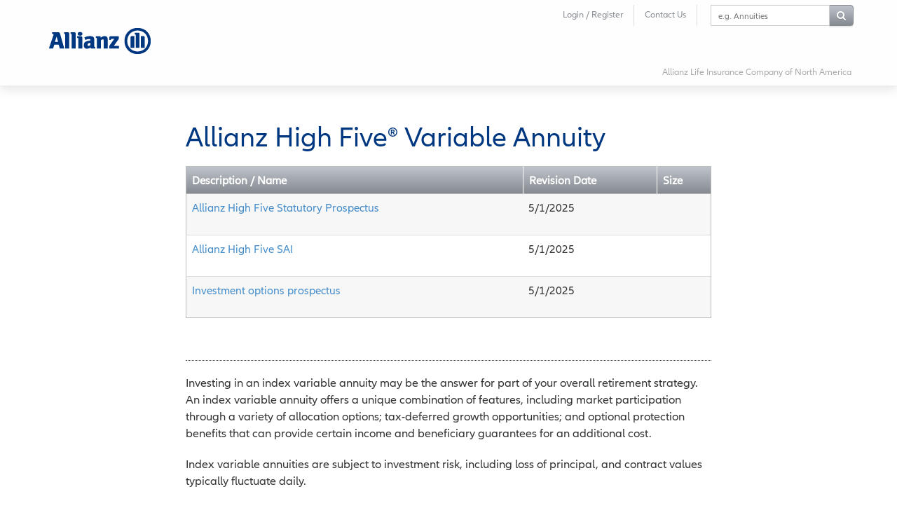

--- FILE ---
content_type: text/html; charset=utf-8
request_url: https://www.allianzlife.com/what-we-offer/annuities/Prospectuses/Allianz-High-Five
body_size: 9591
content:
<!DOCTYPE html>
<!--[if lt IE 7]>      <html lang="en-US" class="no-js lt-ie10 lt-ie9 lt-ie8 lt-ie7" itemscope itemtype="http://schema.org/Article"> <![endif]-->
<!--[if IE 7]>         <html lang="en-US" class="no-js lt-ie10 lt-ie9 lt-ie8" itemscope itemtype="http://schema.org/Article"> <![endif]-->
<!--[if IE 8]>         <html lang="en-US" class="no-js lt-ie10 lt-ie9" itemscope itemtype="http://schema.org/Article"> <![endif]-->
<!--[if IE 9]>         <html lang="en-US" class="no-js lt-ie10" itemscope itemtype="http://schema.org/Article"> <![endif]-->
<!--[if gt IE 9]><!-->
<html lang="en-US" class="no-js" itemscope itemtype="http://schema.org/Article">
<!--<![endif]-->
<head>
    <meta charset="utf-8" />
<meta name="viewport" content="width=device-width, initial-scale=1.0">

<meta property="sc:pageid" content="4dc222b2-5793-4404-b433-0d2c0ff0e076" />
<title>Allianz High Five | Allianz Life</title>
<meta name="description" content="Download the Allianz High Five prospectus to learn more about the products features." />
<meta name="keywords" content="Allianz prospectuses, Allianz High Five prospectus, High Five prospectus, variable annuities, variable annuity, variable annuity terms, annuity contract terms, contract disclosures"/>
<meta name="robots" content="all" />
<meta name="timeout" content="" />
<meta name="timeoutwarning" content="" />
<meta property="compliance:approvalnumber" content="" />

<!-- Facebook Open Graph meta tags -->
<meta property="og:title" content="Allianz High Five | Allianz Life" />
<meta property="og:description" content="Download the Allianz High Five prospectus to learn more about the products features." />
<meta property="og:type" content="Article" />
<meta property="og:url" content="https://www.allianzlife.com/what-we-offer/annuities/Prospectuses/Allianz-High-Five?cmpid=shared-facebook" />
<meta property="og:image" content="https://www.allianzlife.com/-/media/Images/Allianz/Global/social_sharing_image.jpg?vs=3&amp;sc_lang=en" />
<meta property="og:site_name" content="Allianz Life" />
<meta property="fb:admins" content="100005849919216" />
<meta property="fb:app_id" content="517943101607208" />

<!-- Twitter Card meta tags -->
<meta name="twitter:account_id" content="14924143" />
<meta name="twitter:card" content="summary_large_image" />
<meta name="twitter:site" content="@AllianzLife" />
<meta name="twitter:url" content="https://www.allianzlife.com/what-we-offer/annuities/Prospectuses/Allianz-High-Five?cmpid=shared-twitter" />
<meta name="twitter:title" content="Allianz High Five | Allianz Life" />
<meta name="twitter:description" content="Download the Allianz High Five prospectus to learn more about the products features." />
<meta name="twitter:image" content="https://www.allianzlife.com/-/media/Images/Allianz/Global/social_sharing_image.jpg?vs=3&amp;sc_lang=en" />

<!-- Google+ meta tags (need the itemscope and itemtype attributes in the <html> tag)  -->
<meta itemprop="name" content="Allianz High Five | Allianz Life">
<meta itemprop="description" content="Download the Allianz High Five prospectus to learn more about the products features.">
<meta itemprop="image" content="https://www.allianzlife.com/-/media/Images/Allianz/Global/social_sharing_image.jpg?vs=3&amp;sc_lang=en" />

<!-- Webmaster tools meta tags -->
<meta name="google-site-verification" content="OaYGgWPMZ1p9Bp2XaGKPIX2E5iQixXJDi5GisxxA0Yc" />
<meta name="y_key" content="fce174dc399687fd" />
<meta name="msvalidate.01" content="71DF958FF58D81154B2A33C5681B34DE" />
    
<meta name="locale_name" content="en-US">
<meta name="lang" content="en">
<meta name="locale" content="US">
<meta name="hostname" content="https://www.allianzlife.com">
<meta name="appdomain" content="/">
<meta name="error_text" content="An unexpected error has occurred">
<meta name="loading_text" content="Loading">
<meta name="message_title_info" content="Information">
<meta name="message_title_warn" content="Warning">
<meta name="message_title_error" content="Error">
<meta name="common_text_yes" content="Yes">
<meta name="common_text_no" content="No">
<meta name="common_text_showallitems" content="Show all items">
<meta name="page_identifier" content="4dc222b2-5793-4404-b433-0d2c0ff0e076">
    <meta name="user_authenticated" content="">
    <meta name="user_current" content="">
    <meta name="request_contextid" content="2bf26476-0149-49bb-8cdf-30043ca3cc24">
    <script type="text/javascript" src="/ruxitagentjs_ICA7NQVfghjqrux_10325251103172537.js" data-dtconfig="rid=RID_-1762157196|rpid=-1143847578|domain=allianzlife.com|reportUrl=/rb_bf36879dtg|app=a8f19cf834056721|owasp=1|featureHash=ICA7NQVfghjqrux|msl=153600|srsr=20000|vcsb=1|rdnt=0|uxrgce=1|cuc=98kw73i6|srms=2,1,0,0%2Ftextarea%2Cinput%2Cselect%2Coption;0%2Fdatalist;0%2Fform%20button;0%2F%5Bdata-dtrum-input%5D;0%2F.data-dtrum-input;1%2F%5Edata%28%28%5C-.%2B%24%29%7C%24%29|mel=100000|dpvc=1|md=mdcc1=a[name='user_authenticated']@content,mdcc2=a.nav-utility ^rb .navbar-nav ^rb .dropdown ^rb .dropdown-toggle,mdcc3=ah1,mdcc4=bwindow.uTagData.CUSTOMER_TYPE,mdcc5=bwindow.uTagData.channel.CUSTOMER_TYPE,mdcc6=bwindow.uTagData.page_friendly_url,mdcc7=a#individualIdProofingPortlet,mdcc8=a#CreateAccountPortlet,mdcc9=a#PendingRegistrationFoundPortlet,mdcc10=bdocument.referrer|lastModification=1767991170796|tp=500,50,0|srbbv=2|agentUri=/ruxitagentjs_ICA7NQVfghjqrux_10325251103172537.js"></script><link rel="shortcut icon" href="/-/media/Images/Allianz/Global/favicon.ico?vs=1&amp;sc_lang=en" />
    <link href="/-/media/Images/Allianz/Global/apple_touch_icon_144_precomposed.png?sc_lang=en" rel="apple-touch-icon-precomposed" sizes="144x144">
    <link href="/-/media/Images/Allianz/Global/apple_touch_icon_114_precomposed.png?sc_lang=en" rel="apple-touch-icon-precomposed" sizes="114x114">
    <link href="/-/media/Images/Allianz/Global/apple_touch_icon_72_precomposed.png?sc_lang=en" rel="apple-touch-icon-precomposed" sizes="72x72">
    <link href="/-/media/Images/Allianz/Global/apple_touch_icon_57_precomposed.png?sc_lang=en" rel="apple-touch-icon-precomposed">
        <link rel="stylesheet" href="/-/media/AllianzLife/stylesheets/azl-styles.css?vs=295" />
    <!--[if lt IE 9]>
        <link rel="stylesheet" href="/-/media/Files/Allianz/stylesheets/global/ie.css?vs=27&amp;sc_lang=en" />
    <script src="/bundles/ltie9?v=QUM1Vh_8m_qsbDsrlkrtQ7SyAwyCkaFYpAJlZd0Auuo1"></script>

    <![endif]-->
    <!--[if lt IE 8]>
            <link rel="stylesheet" href="/-/media/Files/Allianz/stylesheets/global/ie7.css?vs=3&amp;sc_lang=en" />
    <![endif]-->
    

<script>
    var uTagData = {
  "channel": "prospect",
  "customer_id": "",
  "salesforce_id": "",
  "customer_is_logged_in": "0",
  "customer_type": "AnonymousUser",
  "epn": "",
  "page_friendly_url": "/sitecore/content/Sites/AllianzLife/Home/what we offer/annuities/prospectuses/Allianz High Five",
  "page_id": "{4DC222B2-5793-4404-B433-0D2C0FF0E076}",
  "page_name": "allianz-high-five",
  "guci": "",
  "user_a_list_level": "",
  "user_bdfcode": "",
  "user_afmo_names": [],
  "user_aoe_access": "0",
  "user_bd_products": [],
  "user_bd_products_id": [],
  "user_bdma_name": "",
  "user_bdmc_name": "",
  "user_carrier_names": [],
  "user_contracted_products": [],
  "user_contracted_products_id": [],
  "user_edelivery": "no",
  "user_fmo_names": [],
  "user_global_products": [],
  "user_global_products_id": [],
  "user_hybrid_bdmc_name": "",
  "user_inforce_products": [],
  "user_inforce_products_id": [],
  "user_inforce_states": [],
  "user_line_of_business": [],
  "user_liscensed_state": [],
  "user_national_licensed": "no",
  "user_ny_licensed": "no",
  "user_preferred_status": "Non Preferred",
  "user_variable_broker_dealer": "",
  "membership_roles": []
};
</script>

    
        <link rel="stylesheet" href="/-/media/Sites/AzlCommon/Project/styles/axl-azl-overrides.css?v=1" />


        <script src="/-/media/Files/Allianz/javascript/closestpolyfill.js?vs=1"></script>
    
    <script>
        (function(w,d,s,l,i){w[l]=w[l]||[];w[l].push({'gtm.start':
new Date().getTime(),event:'gtm.js'});var f=d.getElementsByTagName(s)[0],
j=d.createElement(s),dl=l!='dataLayer'?'&amp;l='+l:'';j.async=true;j.src=
'https://www.googletagmanager.com/gtm.js?id='+i+dl;f.parentNode.insertBefore(j,f);
})(window,document,'script','dataLayer','GTM-M9NQWT');
    </script>
    <!-- Begin - Marketo script -->
    <script type="text/javascript">
    (function () {
        var didInit = false;
        function initMunchkin() {
            if (didInit === false) {
                didInit = true;
                Munchkin.init('764-KVL-035');
            }
        }
        var s = document.createElement('script');
        s.type = 'text/javascript';
        s.async = true;
        s.src = '//munchkin.marketo.net/munchkin.js';
        s.onreadystatechange = function () {
            if (this.readyState == 'complete' || this.readyState == 'loaded') {
                initMunchkin();
            }
        };
        s.onload = initMunchkin;
        document.getElementsByTagName('head')[0].appendChild(s);
    })();
    </script>
    <!-- End - Marketo script -->
        <script async src="//assets.adobedtm.com/dcfdaf29ff0e/7ebb752cdc5b/launch-b0d44d3bc4b9.min.js"></script>
        <script> s_channel="PublicUser";s_prop5="-1";s_prop6 ="AnonymousUser";s_prop16 ="-1";s_prop19 ="-1";</script>

    
</head>
<body id="page-allianz-high-five" class="page-allianz-high-five " data-item-id="{4DC222B2-5793-4404-B433-0D2C0FF0E076}">
    
    <!-- Start WebNotifications.Index -->
    <div id="AZL_AllianzLife_WebNotifications_v1_0_CookieLinkForm_8c489e73-dabe-414c-8481-0701a14e7c4a"
         data-reactapproot='AZL_AllianzLife_WebNotifications_v1_0_CookieLinkForm'
         data-reactprops='{&quot;showCookieBanner&quot;:true,&quot;showCookieBannerLife&quot;:false,&quot;cookiePolicyItem&quot;:&quot;CookieBanner&quot;,&quot;legalPrivacyPolicyLink&quot;:&quot;/Privacy#OnlinePrivacyPolicy&quot;,&quot;postUrl&quot;:&quot;/SPA/AllianzLifeWebNotifications_v1_0/HandleAcceptCookieBanner&quot;,&quot;cookiePolicyItemLife&quot;:null}'></div>
    <!-- End WebNotifications.Index -->

    <a id="skipToContent" href="#main" class="skip-to-content sr-only sr-only-focusable">Skip to main content</a>


    <!-- bootstrap theme is stomping on the navbar-default background-color via background gradients-->
<nav class="navbar navbar-default print-never" role="navigation">
    <div class="container-fluid">
        <div class="navbar-header">
            <button type="button" class="navbar-toggle" data-toggle="collapse" data-target="#bs-example-navbar-collapse-1">
                <span class="sr-only">Toggle navigation</span>
                <span class="icon-bar"></span>
                <span class="icon-bar"></span>
                <span class="icon-bar"></span>
            </button>

    <noscript>
    This functionality is not available due to JavaScript being disabled.  Please re-enable JavaScript to continue.
    </noscript>
<div id="LogoNavigationContainerId"
     data-containername="logonavigationcontainer"
     data-behavior="replace"
     
     data-action="/SPA/AllianzNavigation/LoadStep"
     data-is-deep-link-load="false">

<div id="LogoNavigationPortlet" context="LogoNavigation" class="cui-portlet clearfix "
     scrollonload="none"
     action="/SPA/AllianzNavigation/Handle" data-portletwidgetname="logonavigation"
     data-updateurlforcontext="false"
     data-statedata=""
     data-options=''
     data-isloadingstep="false">

   <a class=" navbar-brand" href="/"    ></a>



</div>
</div>
        </div>
        <!-- Collect the nav links, forms, and other content for toggling -->
        <div class="collapse navbar-collapse mast-head" id="bs-example-navbar-collapse-1">
            <div class="mast-title hidden-xs">
                    <span class="byline">Allianz Life Insurance Company of North America</span>
            </div>

    
    
    
    <noscript>
    This functionality is not available due to JavaScript being disabled.  Please re-enable JavaScript to continue.
    </noscript>
<div id="SiteSearchBoxContainerId"
     data-containername="sitesearchboxcontainer"
     data-behavior="replace"
     
     data-action="/SPA/SiteSearch/LoadStep"
     data-is-deep-link-load="false">

<form id="SiteSearchBoxPortletForm"
      method="post"
      action="/SPA/SiteSearch/Handle"
      role="form"
      context="SiteSearchBox"
      class="cui-portletform clearfix form-inline navbar-form navbar-right search"
      data-preserve="false"
      scrollonload="none"
      data-portletwidgetname="wmdform"
      data-options='{&quot;cssClass&quot;:&quot;form-inline navbar-form navbar-right search&quot;}'
      onsubmit="javascript: return false;">

<div id="SiteSearchBoxPortlet" context="SiteSearchBox" class="cui-portlet clearfix "
     scrollonload="none"
     action="/SPA/SiteSearch/Handle" data-portletwidgetname="sitesearchbox"
     data-updateurlforcontext="false"
     data-statedata=""
     data-options=''
     data-isloadingstep="false">


<div role="search" id="header-search" class="input-group" data-search-result-url="/Search">
    <label for="searchBoxInput" class="sr-only">Search this website</label>
    <input type="text" id="searchBoxInput" class="form-control input-sm" placeholder="e.g. Annuities" maxlength="50">
    <span class="input-group-btn">
        <button id="searchBoxButton" class="btn btn-default input-sm" type="submit"><i class="fa fa-search"></i></button>
    </span>
</div>


</div>
</form>
</div>

            
            
            
    <noscript>
    This functionality is not available due to JavaScript being disabled.  Please re-enable JavaScript to continue.
    </noscript>
<div id="UtilityNavigationContainerId"
     data-containername="utilitynavigationcontainer"
     data-behavior="replace"
     
     data-action="/SPA/AllianzNavigation/LoadStep"
     data-is-deep-link-load="false">

<div id="UtilityNavigationPortlet" context="UtilityNavigation" class="cui-portlet clearfix "
     scrollonload="none"
     action="/SPA/AllianzNavigation/Handle" data-portletwidgetname="utilitynavigation"
     data-updateurlforcontext="false"
     data-statedata=""
     data-options=''
     data-isloadingstep="false">
<div class="nav-utility">
    <ul class="nav navbar-nav navbar-right">

            <li>
                   <a  href="/Login"    >Login / Register</a>

            </li>
            <li>
                   <a  href="/Contact-Us"    >Contact Us</a>

            </li>
    </ul>
</div>

</div>
</div>
        </div>
    </div>
</nav>
<!-- Printed Header -->
<div class="print-only mfe">
    <div class="m-navigationUtilityWrapper">
        <div class="l-container">
            <nav class="m-navigationUtility">
                <ul class="azl-nav-list logo-name">
                    <li class="logo-icon">
                        <a aria-label="Allianz Life Insurance of North America" class="" href="#nolink" rel="noreferrer noopener" target="_parent">
                            <svg role="img" aria-labelledby="allianzLifeLogoTitle" aria-describedby="allianzLifeLogoDesc" id="allianzLifeLogo" viewBox="0 0 122 30">
                                <title id="allianzLifeLogoTitle">AllianzLife Logo</title>
                                <desc id="allianzLifeLogoDesc">Corporate logo for AllianzLife North America</desc>
                                <defs><polygon id="wordmark+avatar-a" points="92 0 122 0 122 30 92 30"></polygon></defs>
                                <g fill="none" fill-rule="evenodd">
                                    <path fill="#003781"
                                          d="M10.8985333 15.9039643L6.81096996 15.9039643 8.98478818 8.55712908 10.8985333 15.9039643zM4.6950548 24L6.08669102 19.1718187 11.59337 19.1718187 12.8986424 24 18 24 12.9271032 5.58875184C12.6375879 4.5096188 11.9996729 4 10.8985333 4L3.68126056 4 3.68126056 5.73899802 4.28973338 5.73899802C5.04345456 5.73899802 5.44877597 6.0384752 5.44877597 6.63844475 5.44877597 7.02827268 5.36143067 7.35820517 5.07191538 8.2576519L0 24 4.6950548 24zM24 24L24 5.52987158C24 4.56951424 23.4404248 4 22.5293727 4L18 4 18 5.7400132 18.2947229 5.7400132C19.0594092 5.7400132 19.383007 6.06893051 19.383007 6.84858637L19.383007 24 24 24zM32 24L32 5.52987158C32 4.56951424 31.440332 4 30.5291286 4L26 4 26 5.7400132 26.2937759 5.7400132C27.0585892 5.7400132 27.3822407 6.06893051 27.3822407 6.84858637L27.3822407 24 32 24zM40 6.12334582C40 4.79600499 39.0338563 4 37.3651528 4 35.7271676 4 34.7312964 4.79600499 34.7312964 6.12334582 34.7312964 7.45068664 35.7271676 8.24669164 37.3651528 8.24669164 39.0338563 8.24669164 40 7.45068664 40 6.12334582L40 6.12334582zM39.9118084 24L39.9118084 10.7545568C39.9118084 9.81073658 39.3559042 9.25043695 38.4492155 9.25043695L34 9.25043695 34 10.9313358 34.2625929 10.9313358C35.0246078 10.9313358 35.3456647 11.2848939 35.3456647 12.0529338L35.3456647 24 39.9118084 24zM50.1545712 16.8213861L50.1545712 19.6632721C49.3750453 20.454834 48.4158631 20.924018 47.605887 20.924018 46.7664757 20.924018 46.4670485 20.51435 46.4670485 19.429176 46.4670485 18.345986 46.7076053 17.847044 47.5470166 17.524666 48.1763213 17.2608121 48.9852824 17.026716 50.1545712 16.8213861L50.1545712 16.8213861zM43.8290437 13.39426C45.3880954 12.662214 47.0973682 12.252546 48.4452983 12.252546 49.7049228 12.252546 50.1545712 12.69098 50.1545712 13.980492L50.1545712 14.3018781C48.2362068 14.59549 47.6363373 14.71353 46.5573842 14.947626 45.9270645 15.09344 45.3576452 15.270004 44.7882259 15.5041 42.8992967 16.236146 42 17.671472 42 19.868602 42 22.652956 43.2301892 24 45.7778583 24 46.7076053 24 47.5470166 23.824428 48.2960922 23.531808 48.9548322 23.238196 49.3456101 23.0031081 50.3037773 22.271062L50.3037773 22.476392C50.3037773 23.385002 50.7838759 23.854186 51.7136229 23.854186L56 23.854186 56 22.271062 55.7909084 22.271062C54.9809324 22.271062 54.6815051 21.9209099 54.6815051 20.982542L54.6815051 14.01025C54.6815051 10.28852 53.3630102 9 49.5547017 9 48.3255274 9 47.1268035 9.14680598 45.9575147 9.41065997 44.7882259 9.67352202 44.1893714 9.90860997 42.7795258 10.582132L43.8290437 13.39426zM62.8557409 24L62.8557409 13.980261C63.6084396 13.1201071 64.3915604 12.7346939 65.2904809 12.7346939 66.2473013 12.7346939 66.4789009 13.1201071 66.4789009 14.6025427L66.4789009 24 71 24 71 13.9210438C71 11.5784543 70.8253189 10.8377384 70.1020608 10.0368016 69.4926398 9.35530278 68.5652601 9 67.37684 9 65.609421 9 64.3631011 9.56306457 62.6820412 11.1639344L62.6820412 10.5707595C62.6820412 9.6523921 62.2178606 9.17765139 61.2904809 9.17765139L57 9.17765139 57 10.8668451 57.2610402 10.8668451C58.0147203 10.8668451 58.3336605 11.2231516 58.3336605 11.9939779L58.3336605 24 62.8557409 24zM85 20.849482L78.3428695 20.849482 84.693925 12.0895795 84.693925 9 74.7402844 9C73.6080138 9 73.0899612 9.50985172 73.0899612 10.6199472L73.0899612 13.3499898 74.8612667 13.3499898 74.8612667 13.0798294C74.8612667 12.3902092 75.2273158 12.0601259 75.9904352 12.0601259L79.4120638 12.0601259 73 20.9094048 73 24 85 24 85 20.849482z"></path>
                                    <path fill="#003781"
                                          d="M109.168221,23.407836 L109.168221,6.85600926 C109.168221,5.53777484 108.699068,5.09836337 107.410633,5.09836337 L103.542353,5.09836337 L103.542353,6.94329641 L103.777425,6.94329641 C104.658203,6.94329641 104.832771,7.14861961 104.832771,8.20300876 L104.832771,23.407836 L109.168221,23.407836 Z M111.072605,23.407836 L115.378298,23.407836 L115.378298,10.5181022 C115.378298,9.22962473 114.882365,8.76045627 113.621702,8.76045627 L111.072605,8.76045627 L111.072605,23.407836 Z M102.927395,23.407836 L102.927395,8.76045627 L100.381274,8.76045627 C99.1196191,8.76045627 98.6207102,9.22962473 98.6207102,10.5181022 L98.6207102,23.407836 L102.927395,23.407836 Z M119.449911,14.9995041 C119.449911,22.2949248 114.207895,27.5986113 107.000992,27.5986113 C99.7940885,27.5986113 94.5500893,22.2949248 94.5500893,14.9995041 C94.5500893,7.70507522 99.7940885,2.40337246 107.000992,2.40337246 C114.207895,2.40337246 119.449911,7.7348322 119.449911,14.9995041 L119.449911,14.9995041 Z M122,14.9995041 C122,6.41659778 115.585598,0 107.000992,0 C98.4173775,0 92,6.41659778 92,14.9995041 C92,23.5843941 98.4173775,30 107.000992,30 C115.585598,30 122,23.5843941 122,14.9995041 L122,14.9995041 Z"
                                          mask="url(#wordmark+avatar-b)"></path>
                                </g>
                            </svg>
                        </a>
                    </li>
                    <li class="logo-icon-name"><span>Allianz Life Insurance Company of North America</span></li>
                </ul>
            </nav>
        </div>
    </div>
</div>

    <div class="container-fluid azl-contents">
        <div class="row">
<div class="col-md-2 col-sm-3 left-column">
    
    
    
</div>

    <div id="content-body" class="col-md-8 col-sm-9 center-column">
<div class="page-header">
    <h1>Allianz High Five<sup>&reg;</sup> Variable Annuity    </h1>
</div>





<div class="row">
    <div class="col-md-12 content-body content">
        <table class="table table-striped">
    <thead>
        <tr>
            <th>Description / Name</th>
            <th>Revision Date</th>
            <th>Size</th>
        </tr>
    </thead>
    <tbody>
            <tr>
                <td>
                    <a href="https://vpx.broadridge.com/GetContract1.asp?doctype=pros&amp;cid=allianzmft&amp;fid=018817742" target="_blank">Allianz High Five Statutory Prospectus</a>
                    <p></p>
                </td>
                <td>
                    5/1/2025
            </td>
            <td></td>
        </tr>
            <tr>
                <td>
                    <a href="https://vpx.broadridge.com/GetContract1.asp?doctype=sai&amp;cid=allianzmft&amp;fid=018817742" target="_blank">Allianz High Five SAI</a>
                    <p></p>
                </td>
                <td>
                    5/1/2025
            </td>
            <td></td>
        </tr>
            <tr>
                <td>
                    <a href="https://connect.rightprospectus.com/Allianz?site=Allianz" target="_blank">Investment options prospectus</a>
                    <p></p>
                </td>
                <td>
                    5/1/2025
            </td>
            <td></td>
        </tr>
    </tbody>
</table>
    </div>
</div>

<div class="row">
    <div class="col-md-12 content-body disclosure">
<!-- Investing in a variable annuity -->
<p>Investing in an index variable annuity may be the answer for part of your overall retirement strategy. An index variable annuity offers a unique combination of features, including market participation through a variety of allocation options; tax-deferred growth opportunities; and optional protection benefits that can provide certain income and beneficiary guarantees for an additional cost.</p>
<p>Index variable annuities are subject to investment risk, including loss of principal, and contract values typically fluctuate daily.</p><!-- Guarantees for variable and commingled -->
<p>Guarantees are backed by the financial strength and claims-paying ability of the issuing company. Variable annuity guarantees do not apply to the performance of the variable subaccounts, which will fluctuate with market conditions. </p><!-- Not FDIC -->
<p class="box">&bull; Not FDIC insured &bull; May lose value &bull; No bank or credit union guarantee &bull; Not a deposit &bull; Not insured by any federal government agency or NCUA/NCUSIF</p><!-- Issuing company for variable or commingled no NY -->
<p>Products are issued by Allianz Life Insurance Company of North America, 5701 Golden Hills Drive, Minneapolis, MN 55416-1297. Variable products are distributed by its affiliate, Allianz Life Financial Services, LLC,  <a href="http://www.finra.org" class="disclosure-finra" target="_blank">member FINRA</a>, 5701 Golden Hills Drive, Minneapolis, MN 55416-1297.</p><!-- Product availability state and BD -->
<p>Product and feature availability may vary by state and broker/dealer.</p>    </div>
</div>

<div class="row">
    
</div>
    </div>
<div class="col-md-2 col-sm-3 right-column">
    <div class="right-column-flex-space">
        
    </div>
    
</div>
</div>
    </div>
    <footer>
    
    <noscript>
    This functionality is not available due to JavaScript being disabled.  Please re-enable JavaScript to continue.
    </noscript>
<div id="FooterNavigationContainerId"
     data-containername="footernavigationcontainer"
     data-behavior="replace"
     
     data-action="/SPA/AllianzNavigation/LoadStep"
     data-is-deep-link-load="false">

<div id="FooterNavigationPortlet" context="FooterNavigation" class="cui-portlet clearfix "
     scrollonload="none"
     action="/SPA/AllianzNavigation/Handle" data-portletwidgetname="footernavigation"
     data-updateurlforcontext="false"
     data-statedata=""
     data-options=''
     data-isloadingstep="false">


<nav id="footernav" class="footer-nav container-fluid azl-contents">
    <div class="row">
        <ul class="nav navbar-nav footer-nav">
            <li class="dropdown">
                <a href="#" class="dropdown-toggle visible-xs" data-toggle="dropdown">More... <span class="caret"></span></a>
                <ul class="dropdown-menu" role="menu">
                        <li class="col-sm-2 products">
                                <h3>Products</h3>
                                                            <ul>
                                        <li>   <a  href="/what-we-offer/annuities"    >Annuities</a>
</li>
                                        <li>   <a  href="/what-we-offer/Life-Insurance"    >Life Insurance</a>
</li>
                                </ul>
                        </li>
                        <li class="col-sm-2 about">
                                <h3>About</h3>
                                                            <ul>
                                        <li>   <a  href="/about"    >About us</a>
</li>
                                        <li>   <a  href="/about/financial-ratings"    >Financial Ratings</a>
</li>
                                        <li>   <a  href="/about/newsroom"    >Newsroom</a>
</li>
                                        <li>   <a  href="/about/executives"    >Executives</a>
</li>
                                        <li>   <a  href="https://careers.allianz.com/US/go/Allianz-US-Life/5140601/" target="_blank"   >Careers</a>
</li>
                                        <li>   <a  href="/about/allianz-field"    >Allianz Field</a>
</li>
                                        <li>   <a  href="/about/olympic-and-paralympic-partnership"    >Olympic &amp; Paralympic Partnership</a>
</li>
                                        <li>   <a  href="/about/ventures"    >Allianz Life Ventures</a>
</li>
                                </ul>
                        </li>
                        <li class="col-sm-2 customer-service">
                                <h3>Customer service</h3>
                                                            <ul>
                                        <li>   <a  href="/Contact-Us"    >Contact us</a>
</li>
                                        <li>   <a  href="/Customer-Service-Frequently-Asked-Questions#consumer"    >Consumer Protection</a>
</li>
                                        <li>   <a  href="/customer-service-frequently-asked-questions"    >FAQs</a>
</li>
                                        <li>   <a  href="/Claims-Information"    >Claims</a>
</li>
                                        <li>   <a  href="/Login"    >Log in</a>
</li>
                                        <li>   <a  href="/Registration/individual"    >Create Account</a>
</li>
                                        <li>   <a  href="/Privacy"    >Privacy</a>
</li>
                                        <li>   <a  href="/Legal-and-Obligations"    > Legal &amp; Obligations</a>
</li>
                                        <li>   <a  href="/Accessibility-Policy"    >Accessibility Policy</a>
</li>
                                </ul>
                        </li>
                        <li class="col-sm-2 related-sites">
                                <h3>Related Sites</h3>
                                                            <ul>
                                        <li>   <a  href="https://www.allianz.com/en_GB.html"    >Allianz Group</a>
</li>
                                        <li>   <a  href=""    >Allianz Life of NY</a>
</li>
                                        <li>   <a  href="https://www.allianzim.com/" target="_blank"   >Allianz Investment Management LLC</a>
</li>
                                        <li>   <a  href="https://www.pimco.com/us/en"    >PIMCO</a>
</li>
                                </ul>
                        </li>
                </ul>
            </li>
        </ul>
    </div>
</nav>

</div>
</div>
    <div class="container-fluid azl-contents copyright">
        <div class="row">
            <span>&copy; 2026 Allianz Life Insurance Company of North America. All rights reserved.</span>
        </div>
    </div>
</footer>




                


    <div id="back-to-top" class="return-to-top visible-xs"><a href="#content-body">&rsaquo; Return to top</a></div>
    <script src="/bundles/wmdBase?v=NZB_jED1RMrztD3-_DyhdzRWu4aDbjCPYLR6cOel6B81"></script>
<script src="/bundles/wmdcommon?v=5u9bbOhKrOiWQpP0CIXKBv71t1l7ZMwfh9bnedDrQfY1"></script>

    <script>
        (function (wmd, $, undefined) {
            $.extend(true, wmd, {
                SiteProfile: {
                    isNY : false,
                    isAuthenticated: false
                    }
            });
        })(window.wmd = window.wmd || {}, jQuery);
    </script>
    <script type="text/javascript">
        try {
            _satellite.pageBottom();
        }
        catch (e) { }
    </script>
<script src="/bundles/clientFrameworkMinPROD?v=Qw9epMqUfXkeFKsFtoqxcNoBVSveavuAmDQWDR-tEVk1"></script>
    <script src="/bundles/Azl_webnotifications_v1_0?v=fjO2KVUlQf7O5DdFHGOiB2O_VWYdq_DZp4Od9yX_Qb81"></script>

<script src="/bundles/wmdsitesearch?v=BR5DCnXvEMHWyMVDYurS0T6y7a1s0SPzs6BZ4YV0lTY1"></script>


    
    
    
        <script src="/-/media/Files/Allianz/javascript/deviceInformation.js?vs=2"></script>
        <script src="/-/media/Files/Allianz/javascript/global/allianzpost-public.js?vs=1"></script>
    <div id="displayWaitMessage" class="pleaseWaitModal" style="display: none;">
        <div style="background-color: #ffffff; padding: 25px; border-radius: 5px 5px 5px 5px;">
<img width="54" height="54" src="~/media/5893429cf3df4f48b006bcd3417f1c8e.ashx" alt="spinner" />
<p>Please Wait ...</p>
</div>
    </div>
    


    <div id="unexpectedErrorMessage" class="unexpectedErrorModal" style="display: none;">
        <div class="modal-content" style="width:100%;">
            <div class="modal-header">
                <button type="button" class="close" data-dismiss="modal" aria-hidden="true">&times;</button>
                <h3 id="messageLabel">Error</h3>
            </div>
            <div class="modal-body"><p>An unexpected error has occurred.</p></div>
        </div>
    </div>
        <script>
            (function ($, wmd) {
                $(document).ready(function () {
                    if (wmd.siteMessagingDisableForms) {
                        $('form input[type = "submit"]').attr('disabled', 'disabled');
                        $('form').submit(false);
                        $('.cui-portletform :input').attr("disabled", true);
                    }
                });
            }(jQuery, window.wmd || {}));
        </script>
    <!-- Google Tag Manager (noscript) -->
    <noscript>
        <iframe async src="https://www.googletagmanager.com/ns.html?id=GTM-M9NQWT"
                height="0" width="0" style="display:none;visibility:hidden"></iframe>
    </noscript>
    <!-- End Google Tag Manager (noscript) -->
    
    <script src="/bundles/eventShim?v=z4p1SlJ2L-b7mNL8veGGJR7JbkT-w6bCZ7OVRPVQlBU1"></script>

</body>
</html>


--- FILE ---
content_type: text/css
request_url: https://www.allianzlife.com/-/media/Sites/AzlCommon/Project/styles/axl-azl-overrides.css?v=1
body_size: 37
content:
body{background:none!important}.navbar-default{background-image:none!important}@media only screen and (max-width:767px){background:url(/~/media/images/allianz/global/css/logo_tag.png) 0 0 no-repeat;background-size:97px 36px;width:97px;height:36px;margin:7px;text-indent:-9999px;padding:0;float:none;position:absolute}
/*# sourceMappingURL=maps/axl-azl-overrides.map */


--- FILE ---
content_type: text/javascript; charset=utf-8
request_url: https://www.allianzlife.com/ruxitagentjs_ICA7NQVfghjqrux_10325251103172537.js
body_size: 113618
content:
/*
 Copyright and licenses see https://www.dynatrace.com/company/trust-center/customers/reports/ */
(function(){function $a(){var ta;(ta=void 0===bb.dialogArguments&&navigator.cookieEnabled)||(document.cookie="__dTCookie=1;SameSite=Lax",ta=document.cookie.includes("__dTCookie"),ta=(document.cookie="__dTCookie=1; expires=Thu, 01-Jan-1970 00:00:01 GMT",ta));return ta}function Fa(){if($a()){var ta=bb.dT_,Ga=null==ta?void 0:ta.platformPrefix,fb;if(fb=!ta||Ga){var Va;fb=(null===(Va=document.currentScript)||void 0===Va?void 0:Va.getAttribute("data-dtconfig"))||"#CONFIGSTRING#|auto=#AUTO#|domain=#DOMAIN#|rid=RID_#REQUEST_ID#|rpid=#RESPONSE_ID#";
fb=(Va=null==ta?void 0:ta.minAgentVersion)&&"10325251103172537"<`${Va}`?(console.log("[CookiePrefix/initConfig] Min agent version detected, and javascript agent is older - the javascript agent will not be initialized!"),!1):Ga&&!fb.includes(`cuc=${Ga}`)?(console.log(`[CookiePrefix/initConfig] value of platformPrefix [${Ga}] does not match the "cuc" value in the current config - initConfig will not initialize!`),!1):!0}fb&&(ta={cfg:"#CONFIGSTRING#|auto=#AUTO#|domain=#DOMAIN#|rid=RID_#REQUEST_ID#|rpid=#RESPONSE_ID#",
iCE:$a,platformCookieOffset:null==ta?void 0:ta.platformCookieOffset},Ga&&(ta.platformPrefix=Ga),bb.dT_=ta)}}function Xa(ta){return"function"==typeof ta}function hb(){let ta=window.performance;return ta&&Ba&&Ua&&!!ta.timeOrigin&&Xa(ta.now)&&Xa(ta.getEntriesByType)&&Xa(ta.getEntriesByName)&&Xa(ta.setResourceTimingBufferSize)&&Xa(ta.clearResourceTimings)}this.dT_&&dT_.prm&&dT_.prm();var bb="undefined"!=typeof globalThis?globalThis:"undefined"!=typeof window?window:void 0,Ua="function"==typeof PerformanceResourceTiming||
"object"==typeof PerformanceResourceTiming,Ba="function"==typeof PerformanceNavigationTiming||"object"==typeof PerformanceNavigationTiming;if((!("documentMode"in document)||Number.isNaN(document.documentMode))&&hb()){let ta=bb.dT_;!ta||!ta.cfg&&ta.platformPrefix?Fa():ta.gCP||(bb.console.log("Duplicate agent injection detected, turning off redundant initConfig."),ta.di=1)}})();
(function(){function $a(){let g=0;try{g=Math.round(Oa.performance.timeOrigin)}catch(q){}if(0>=g||Number.isNaN(g)||!Number.isFinite(g))be.push({severity:"Warning",type:"ptoi",text:`performance.timeOrigin is invalid, with a value of [${g}]. Falling back to performance.timing.navigationStart`}),g=Oe;return zd=g,kd=Fa,zd}function Fa(){return zd}function Xa(){return kd()}function hb(){let g=0;try{g=Math.round(Oa.performance.now())}catch(q){}return 0>=g||Number.isNaN(g)||!Number.isFinite(g)?Date.now()-
kd():g}function bb(g,q){if(!q)return"";var y=g+"=";g=q.indexOf(y);if(0>g)return"";for(;0<=g;){if(0===g||" "===q.charAt(g-1)||";"===q.charAt(g-1))return y=g+y.length,g=q.indexOf(";",g),0<=g?q.substring(y,g):q.substring(y);g=q.indexOf(y,g+y.length)}return""}function Ua(g){return bb(g,document.cookie)}function Ba(){}function ta(g,q=[]){var y;if(!g||"object"!=typeof g&&"function"!=typeof g)return!1;let M="number"!=typeof q?q:[],U=null,xa=[];switch("number"==typeof q?q:5){case 0:U="Array";break;case 1:U=
"Boolean";break;case 2:U="Number";break;case 3:U="String";break;case 4:U="Function";break;case 5:U="Object";break;case 6:U="Date";xa.push("getTime");break;case 7:U="Error";xa.push("name","message");break;case 8:U="Element";break;case 9:U="HTMLElement";break;case 10:U="HTMLImageElement";xa.push("complete");break;case 11:U="PerformanceEntry";break;case 13:U="PerformanceResourceTiming";break;case 14:U="PerformanceNavigationTiming";break;case 15:U="CSSRule";xa.push("cssText","parentStyleSheet");break;
case 16:U="CSSStyleSheet";xa.push("cssRules","insertRule");break;case 17:U="Request";xa.push("url");break;case 18:U="Response";xa.push("ok","status","statusText");break;case 19:U="Set";xa.push("add","entries","forEach");break;case 20:U="Map";xa.push("set","entries","forEach");break;case 21:U="Worker";xa.push("addEventListener","postMessage","terminate");break;case 22:U="XMLHttpRequest";xa.push("open","send","setRequestHeader");break;case 23:U="SVGScriptElement";xa.push("ownerSVGElement","type");break;
case 24:U="HTMLMetaElement";xa.push("httpEquiv","content","name");break;case 25:U="HTMLHeadElement";break;case 26:U="ArrayBuffer";break;case 27:U="ShadowRoot",xa.push("host","mode")}let {Pe:ab,af:Nb}={Pe:U,af:xa};if(!ab)return!1;q=Nb.length?Nb:M;if(!M.length)try{if(Oa[ab]&&g instanceof Oa[ab]||Object.prototype.toString.call(g)==="[object "+ab+"]")return!0;if(g&&g.nodeType&&1===g.nodeType){let Wb=null===(y=g.ownerDocument.defaultView)||void 0===y?void 0:y[ab];if("function"==typeof Wb&&g instanceof
Wb)return!0}}catch(Wb){}for(let Wb of q)if("string"!=typeof Wb&&"number"!=typeof Wb&&"symbol"!=typeof Wb||!(Wb in g))return!1;return!!q.length}function Ga(g,q,y,M){"undefined"==typeof M&&(M=Va(q,!0));"boolean"==typeof M&&(M=Va(q,M));g===Oa?oe&&oe(q,y,M):Tf&&ta(g,21)?Pe.call(g,q,y,M):g.addEventListener&&(g===Oa.document||g===Oa.document.documentElement?oh.call(g,q,y,M):oe.call(g,q,y,M));M=!1;for(let U=ad.length;0<=--U;){let xa=ad[U];if(xa.object===g&&xa.event===q&&xa.Y===y){M=!0;break}}M||ad.push({object:g,
event:q,Y:y})}function fb(g,q,y,M){for(let U=ad.length;0<=--U;){let xa=ad[U];if(xa.object===g&&xa.event===q&&xa.Y===y){ad.splice(U,1);break}}"undefined"==typeof M&&(M=Va(q,!0));"boolean"==typeof M&&(M=Va(q,M));g===Oa?nf&&nf(q,y,M):g.removeEventListener&&(g===Oa.document||g===Oa.document.documentElement?ph.call(g,q,y,M):nf.call(g,q,y,M))}function Va(g,q){let y=!1;try{if(oe&&og.includes(g)){let M=Object.defineProperty({},"passive",{get(){y=!0}});oe("test",Ba,M)}}catch(M){}return y?{passive:!0,capture:q}:
q}function Ca(){let g=ad;for(let q=g.length;0<=--q;){let y=g[q];fb(y.object,y.event,y.Y)}ad=[]}function ia(g){return"function"==typeof g}function za(g){if(g&&void 0!==g[Uf])return g[Uf];let q=ia(g)&&/{\s+\[native code]/.test(Function.prototype.toString.call(g));return g&&(g[Uf]=q),q}function va(g,q,...y){return void 0!==Function.prototype.bind&&za(Function.prototype.bind)?Function.prototype.bind.call(g,q,...y):function(...M){return g.apply(q,(y||[]).concat(Array.prototype.slice.call(arguments)||[]))}}
function R(){if(pg){let g=new pg;if(Qe)for(let q of Gg)void 0!==Qe[q]&&(g[q]=va(Qe[q],g));return g}return new Oa.XMLHttpRequest}function aa(){return xc()}function ya(g,q,...y){function M(){delete Fd[U];g.apply(this,arguments)}let U,xa=ye;return"apply"in xa?(y.unshift(M,q),U=xa.apply(Oa,y)):U=xa(M,q),Fd[U]=!0,U}function N(g){delete Fd[g];let q=Df;"apply"in q?q.call(Oa,g):q(g)}function Y(g){ce.push(g)}function ja(g){let q=ce.length;for(;q--;)if(ce[q]===g){ce.splice(q,1);break}}function Ra(){return ce}
function O(g,q){return ze(g,q)}function da(g){de(g)}function ea(g,q){if(!of||!Vf)return"";g=new of([g],{type:q});return Vf(g)}function S(g,q){return Re?new Re(g,q):void 0}function C(g){"function"==typeof g&&Hg.push(g)}function V(){return Hg}function ka(){return Oe}function L(g){function q(...y){if("number"!=typeof y[0]||!Fd[y[0]])try{return g.apply(this,y)}catch(M){return g(y[0])}}return q[Hi]=g,q}function pa(){return be}function sa(){kd=$a;xc=()=>Math.round(kd()+hb());(Number.isNaN(xc())||0>=xc()||
!Number.isFinite(xc()))&&(xc=()=>Date.now())}function Sa(){pe&&(Oa.clearTimeout=Df,Oa.clearInterval=de,pe=!1)}function lb(g){g=encodeURIComponent(g);let q=[];if(g)for(let y=0;y<g.length;y++){let M=g.charAt(y);q.push(Wf[M]||M)}return q.join("")}function cb(g){return g.includes("^")&&(g=g.split("^^").join("^"),g=g.split("^dq").join('"'),g=g.split("^rb").join(">"),g=g.split("^lb").join("<"),g=g.split("^p").join("|"),g=g.split("^e").join("="),g=g.split("^s").join(";"),g=g.split("^c").join(","),g=g.split("^bs").join("\\")),
g}function tb(){return ee}function Fb(g){ee=g}function Tb(g){let q=wa("rid"),y=wa("rpid");q&&(g.rid=q);y&&(g.rpid=y)}function Xb(g){if(g=g.xb){g=cb(g);try{ee=new RegExp(g,"i")}catch(q){}}else ee=void 0}function ac(g){return"n"===g||"s"===g||"l"===g?`;SameSite=${Ef[g]}`:""}function ha(g,q,y){let M=1,U=0;do document.cookie=g+'=""'+(q?";domain="+q:"")+";path="+y.substring(0,M)+"; expires=Thu, 01 Jan 1970 00:00:01 GMT;",M=y.indexOf("/",M),U++;while(-1!==M&&5>U)}function Aa(g,q=document.cookie){return bb(g,
q)}function Qb(g){var q;return function(){if(q)return q;var y,M,U,xa,ab=-1!==pf?pf:(null===(M=null===(y=Oa.dT_)||void 0===y?void 0:y.scv)||void 0===M?void 0:M.call(y,"postfix"))||(null===(xa=null===(U=Oa.dT_)||void 0===U?void 0:U.gCP)||void 0===xa?void 0:xa.call(U));y=(y=(pf=ab,ab))?"".concat(g).concat(y):g;return q=y,y}}function zc(){let g=(document.domain||location.hostname||"").split(".");return 1>=g.length?[]:g}function qb(g,q){q=`dTValidationCookieValue;path=/;domain=${g}${ac(q)}`;return document.cookie=
`${Ff()}=${q}`,Aa(Ff())?(ha(Ff(),g,"/"),!0):!1}function kc(){var g=qh.dT_.scv("agentUri");if(!g)return"ruxitagentjs";g=g.substring(g.lastIndexOf("/")+1);return g.includes("_")?g.substring(0,g.indexOf("_")):g}function Bb(){return Oa.dT_}function Gb(g){D("eao")?Se=g:Oa.console.log(`${Ae} App override configuration is not enabled! The provided app config callback method will not be invoked!`)}function ec(g){let q=navigator.userAgent;if(!q)return null;let y=q.indexOf("DTHybrid/1.0");return-1===y?null:
(g=q.substring(y).match(new RegExp(`(^|\\s)${g}=([^\\s]+)`)))?g[2]:null}function Q(){return navigator.userAgent.includes("Googlebot")||navigator.userAgent.includes("AdsBot-Google")}function X(g){let q=g,y=Math.pow(2,32);return function(){return q=(1664525*q+1013904223)%y,q/y}}function Ka(g,q){return Number.isNaN(g)||Number.isNaN(q)?Math.floor(33*Kd()):Math.floor(Kd()*(q-g+1))+g}function ca(g){if(Number.isNaN(g)||0>g)return"";var q=Oa.crypto;if(q&&!Q())q=q.getRandomValues(new Uint8Array(g));else{q=
[];for(var y=0;y<g;y++)q.push(Ka(0,32))}g=Array(g);for(y=0;y<q.length;y++){let M=Math.abs(q[y]%32);g.push(String.fromCharCode(M+(9>=M?48:55)))}return g.join("")}function Za(g=!0){qe=g}function kb(){return Pd}function Ma(){let g=Oa.dT_;try{let U=Oa.parent;for(;U&&U!==Oa;){let xa=U.dT_;var q;if(q=!!(xa&&"ea"in xa)&&"10325251103172537"===xa.version){var y=g,M=xa;let ab=!y.bcv("ac")||y.scv("app")===M.scv("app"),Nb=y.scv("postfix"),Wb=M.scv("postfix");q=ab&&Nb===Wb}if(q)return xa.tdto();U=U!==U.parent?
U.parent:void 0}}catch(U){}return g}function dc(g,q="",y){var M=g.indexOf("h"),U=g.indexOf("v"),xa=g.indexOf("e");let ab=g.substring(g.indexOf("$")+1,M);M=-1!==U?g.substring(M+1,U):g.substring(M+1);!q&&-1!==U&&(-1!==xa?q=g.substring(U+1,xa):q=g.substring(U+1));g=null;y||(U=Number.parseInt(ab.split("_")[0]),xa=xc()%Be,y=(xa<U&&(xa+=Be),U+9E5>xa));return y&&(g={frameId:ab,actionId:"-"===M?"-":Number.parseInt(M),visitId:""}),{visitId:q,Cd:g}}function Ib(g,q,y){var M=ma("pcl");M=g.length-M;0<M&&g.splice(0,
M);M=yd(Aa(Cd(),y));let U=[],xa=M?`${M}$`:"";for(ab of g)"-"!==ab.actionId&&U.push(`${xa}${ab.frameId}h${ab.actionId}`);g=U.join("p");var ab=(g||(qe&&(Ac(!0,"a",y),Za(!1)),g+=`${M}$${Pd}h-`),g+=`v${q||fa(y)}`,g+="e0",g);oc(qf(),ab,void 0,D("ssc"))}function Yb(g,q=document.cookie){var y=Aa(qf(),q);q=[];if(y&&"-"!==y){var M=y.split("p");y="";for(let U of M)M=dc(U,y,g),y=M.visitId,M.Cd&&q.push(M.Cd);for(let U of q)U.visitId=y}return q}function uc(g,q){let y=document.cookie;q=Yb(q,y);let M=!1;for(let U of q)U.frameId===
Pd&&(U.actionId=g,M=!0);M||q.push({frameId:Pd,actionId:g,visitId:""});Ib(q,void 0,y)}function mc(){return Ce}function ib(g,q){try{Oa.localStorage.setItem(g,q)}catch(y){}}function w(g){try{Oa.localStorage.removeItem(g)}catch(q){}}function x(g){try{return Oa.localStorage.getItem(g)}catch(q){}return null}function r(g,q=document.cookie||""){return q.split(g+"=").length-1}function F(g,q){var y=r(g,q);if(1<y){q=wa("domain")||Oa.location.hostname;let M=Oa.location.hostname,U=Oa.location.pathname,xa=0,ab=
0;td.add(g);do{let Nb=M.substring(xa);if(Nb!==q||"/"!==U){ha(g,Nb===q?"":Nb,U);let Wb=r(g);Wb<y&&(td.add(Nb),y=Wb)}xa=M.indexOf(".",xa)+1;ab++}while(0!==xa&&10>ab&&1<y);wa("domain")&&1<y&&ha(g,"",U)}}function T(){var g=document.cookie;F(qf(),g);F(Cd(),g);F(pd(),g);g=td.size;0<g&&g!==Te&&(Te=g,be.push({severity:"Error",type:"dcn",text:`Duplicate cookie name${1!==g?"s":""} detected: ${Array.from(td).join(",")}`}))}function P(){td=new Set;T();Y(function(g,q,y,M){0===td.size||q||(g.av(M,"dCN",Array.from(td).join(",")),
td.clear(),Te=0)})}function fa(g){return oa(g)||Ac(!0,"c",g)}function oa(g){if(J(g)<=xc())return Ac(!0,"t",g);let q=yc(g);if(q){let y=qg.exec(q);g=y&&3===y.length&&32===y[1].length&&!Number.isNaN(Number.parseInt(y[2]))?(Lb(fd(),q),q):Ac(!0,"i",g)}else g=Ac(!0,"c",g);return g}function Da(g,q){var y=xc();q=Fc(q).kc;g&&(q=y);Xc(y+Vd+"|"+q);Yc()}function ob(g){let q="t"+(xc()-J(g));Ac(!0,q,g)}function yc(g){var q,y;return null!==(y=null===(q=Yb(!0,g)[0])||void 0===q?void 0:q.visitId)&&void 0!==y?y:Zb(fd())}
function Gc(){let g=ca(Qd);try{g=g.replace(/\d/g,function(q){q=.1*Number.parseInt(q);return String.fromCharCode(Math.floor(25*q+65))})}catch(q){throw ta(q,7),q;}return g+="-0",g}function Bc(g,q){let y=Yb(!1,q);Ib(y,g,q);Lb(fd(),g);Da(!0)}function gd(g,q,y){return Ac(g,q,y)}function Ac(g,q,y){g&&(De=!0);g=yc(y);y=Gc();Bc(y);if(yc(document.cookie))for(let M of df)M(y,De,q,g);return y}function Cc(g){df.push(g)}function Ic(g){g=df.indexOf(g);-1!==g&&df.splice(g)}function Yc(g){rf&&N(rf);rf=ya(Uc,J(g)-
xc())}function Uc(){let g=document.cookie;return J(g)<=xc()?(sb(ob,[g]),!0):(G(Yc),!1)}function Xc(g){let q=va(oc,null,pd(),g,void 0,D("ssc"));q();let y=Aa(pd());""!==y&&g!==y&&(T(),q(),g===Aa(pd())||Xf||(be.push({severity:"Error",type:"dcn",text:"Could not sanitize cookies"}),Xf=!0));Lb(pd(),g)}function ld(g,q){q=Aa(g,q);return q||(q=Zb(g)||""),q}function md(){var g=oa()||"";Lb(fd(),g);g=ld(pd());Xc(g);w(fd());w(pd())}function Fc(g){let q={Zc:0,kc:0};if(g=ld(pd(),g))try{let y=g.split("|");2===y.length&&
(q.Zc=Number.parseInt(y[0]),q.kc=Number.parseInt(y[1]))}catch(y){}return q}function J(g){g=Fc(g);return Math.min(g.Zc,g.kc+Gf)}function W(g){Vd=g}function E(){let g=De;return De=!1,g}function ra(){Uc()||Da(!1)}function Ja(){if(D("nsfnv")){var g=Aa(Cd());if(!g.includes(`${fe}-`)){let q=Ea(g).serverId;g=g.replace(`${fe}${q}`,`${fe}${`${-1*Ka(2,Ee)}`.replace("-","-2D")}`);Zc(g)}}}function Pa(){G(function(){if(!Ad()){let g=-1*Ka(2,Ee),q=ca(Qd);Zc(`v_4${fe}${`${g}`.replace("-","-2D")}_sn_${q}`)}},!0);
Cc(Ja)}function Ea(g){var q;let y={},M={sessionId:"",serverId:"",overloadState:0,appState:y};var U=g.split(Hf);if(2<U.length&&0===U.length%2){g=+U[1];if(Number.isNaN(g)||3>g)return M;g={};for(var xa=2;xa<U.length;xa++){let ab=U[xa];ab.startsWith(rh)?y[ab.substring(6).toLowerCase()]=+U[xa+1]:g[ab]=U[xa+1];xa++}g.sn?(U=g.sn,M.sessionId=U.length===Qd||12>=U.length?U:""):M.sessionId="hybrid";if(g.srv){a:{U=g.srv.replace("-2D","-");if(!Number.isNaN(+U)&&(xa=Number.parseInt(U),xa>=-Ee&&xa<=Ee))break a;
U=""}M.serverId=U}U=+g.ol;1===U&&nb(Jc());0<=U&&2>=U&&(M.overloadState=U);g=+g.prv;Number.isNaN(g)||(M.privacyState=1>g||4<g?1:g);g=null===(q=wa("app"))||void 0===q?void 0:q.toLowerCase();q=y[g];!Number.isNaN(q)&&0===q&&nb(Jc())}return M}function nb(g){let q=Bb();g||(q.disabled=!0,q.overloadPrevention=!0)}function Ta(){if(Oa.MobileAgent||Oa.dynatraceMobile){let g=Ua("dtAdkSettings")||ec("dtAdkSettings")||"";return Ea(g).privacyState||null}return null}function sb(g,q){return!ub()||Bb().overloadPrevention&&
!Jc()?null:g.apply(this,q)}function ub(){let g=Ta();return 2===g||1===g?!1:!D("coo")||D("cooO")||Jc()}function fc(g,q){try{Oa.sessionStorage.setItem(g,q)}catch(y){}}function Lb(g,q){sb(fc,[g,q])}function Zb(g){try{return Oa.sessionStorage.getItem(g)}catch(q){}return null}function nc(g){try{Oa.sessionStorage.removeItem(g)}catch(q){}}function vc(g){document.cookie=g+'="";path=/'+(wa("domain")?";domain="+wa("domain"):"")+"; expires=Thu, 01 Jan 1970 00:00:01 GMT;"}function hd(g,q,y,M){q||0===q?(q=(q+
"").replace(/[\n\r;]/g,"_"),g=g+"="+q+";path=/"+(wa("domain")?";domain="+wa("domain"):""),y&&(g+=";expires="+y.toUTCString()),g+=ac(wa("cssm")),M&&"https:"===location.protocol&&(g+=";Secure"),document.cookie=g):vc(g)}function oc(g,q,y,M){sb(hd,[g,q,y,M])}function Dc(g){return!!g.includes("v_4")}function Gd(g){g=Aa(Cd(),g);g||(g=(g=Zb(Cd()))&&Dc(g)?(Zc(g),g):"");return Dc(g)?g:""}function Zc(g){oc(Cd(),g,void 0,D("ssc"))}function Hd(g){return(g=g||Gd())?Ea(g):{sessionId:"",serverId:"",overloadState:0,
appState:{}}}function yd(g){return Hd(g).serverId}function Ad(g){return Hd(g).sessionId}function Jc(){return navigator.userAgent.includes(sf)}function Ec(g){let q={};g=g.split("|");for(let y of g)g=y.split("="),2===g.length&&(q[g[0]]=decodeURIComponent(g[1].replace(/\+/g," ")));return q}function Wd(){let g=kc();return(g.indexOf("dbg")===g.length-3?g.substring(0,g.length-3):g)+"_"+wa("app")+"_Store"}function A(g,q={},y){g=g.split("|");for(var M of g){g=M;let U=M.indexOf("="),xa;-1===U?(xa=g,q[xa]=
"1"):(g=M.substring(0,U),xa=g,q[xa]=M.substring(U+1,M.length))}!y&&(y=q.spc)&&(M=document.createElement("textarea"),M.innerHTML=y,q.spc=M.value);return q}function B(g){var q;return null!==(q=ic[g])&&void 0!==q?q:ge[g]}function D(g){g=B(g);return"false"===g||"0"===g?!1:!!g}function ma(g){var q=B(g);q=Number.parseInt(q);return Number.isNaN(q)&&(q=ge[g]),q}function wa(g){if("app"===g){a:{try{if(Se){var q=Se();if(q&&"string"==typeof q&&Ig.test(q)){var y=q;break a}Oa.console.log(`${Ae} Registered app config callback method did not return a string in the correct app id format ${Ig} The default app ID will be used instead! Got value: ${q}`)}}catch(M){Oa.console.log(`${Ae} Failed to execute the registered app config callback method! The default app ID will be used instead!`,
M)}y=void 0}if(y)return y}return(B(g)||"")+""}function db(g,q){ic[g]=q+""}function pb(g){return ic=g,ic}function yb(g){let q=ic[g];q&&(ic[g]=q.includes("#"+g.toUpperCase())?"":q)}function Cb(g){var q=g.agentUri;null!=q&&q.includes("_")&&(q=/([A-Za-z]*)\d{0,4}_(\w*)_\d+/g.exec(q))&&q.length&&2<q.length&&(g.featureHash=q[2])}function Mb(g){var q=Bb().platformCookieOffset;if("number"==typeof q){a:{var y=wa("cssm");var M=zc();if(M.length)for(q=M.slice(q);q.length;){if(qb(q.join("."),y)){y=q.join(".");
break a}q.shift()}y=""}y&&(g.domain=y)}else if(y=g.domain||"",q=(q=location.hostname)&&y?q===y||q.includes("."+y,q.length-("."+y).length):!0,!y||!q){g.domainOverride||(g.domainOriginal=g.domain||"",g.domainOverride=`${location.hostname},${y}`,delete g.domain);a:{M=wa("cssm");let xa=zc().reverse();if(xa.length){var U=xa[0];for(let ab=1;ab<=xa.length;ab++){if(qb(U,M)){M=U;break a}let Nb=xa[ab];Nb&&(U=`${Nb}.${U}`)}}M=""}M&&(g.domain=M);q||be.push({type:"dpi",severity:"Warning",text:`Configured domain "${y}" is invalid for current location "${location.hostname}". Agent will use "${g.domain}" instead.`})}}
function $b(g,q){Mb(g);let y=ic.pVO;(y&&(g.pVO=y),q)||(g.bp=(g.bp||ge.bp)+"")}function m(g,q){if(null==g||!g.attributes)return q;let y=q;var M=g.attributes.getNamedItem("data-dtconfig");if(!M)return y;g=g.src;M=M.value;let U={};ic.legacy="1";var xa=/([A-Za-z]*)_(\w*)_(\d+)/g;let ab=null;xa=(g&&(ab=xa.exec(g),null!=ab&&ab.length&&(U.agentUri=g,U.featureHash=ab[2],U.agentLocation=g.substring(0,g.indexOf(ab[1])-1),U.buildNumber=ab[3])),M&&A(M,U,!0),Mb(U),U);if(!q)y=xa;else if(!xa.syntheticConfig)return xa;
return y}function t(){return ic}function u(g){return ge[g]===B(g)}function G(g,q=!1){ub()?g():q?rg.push(g):sg.push(g)}function I(){if(!D("coo")||ub())return!1;for(let g of sg)ya(g,0);sg=[];db("cooO",!0);for(let g of rg)g();return rg.length=0,!0}function la(){if(!D("coo")||!ub())return!1;db("cooO",!1);vc(Cd());vc(qf());vc(Jg());vc("dtAdk");vc(bd());vc(pd());try{nc(fd()),nc(pd()),w(fd()),w(pd()),nc(bd()),nc(Cd()),w(Wd()),w("dtAdk")}catch(g){}return!0}function na(){var g=Aa(bd());if(!g||45!==(null==
g?void 0:g.length))if(g=x(bd())||Zb(bd()),45!==(null==g?void 0:g.length)){sh=!0;let q=xc()+"";g=(q+=ca(45-q.length),q)}return Na(g),g}function Na(g){let q;if(D("dpvc")||D("pVO"))Lb(bd(),g);else{q=new Date;var y=q.getMonth()+Math.min(24,Math.max(1,ma("rvcl")));q.setMonth(y);y=bd();sb(ib,[y,g])}oc(bd(),g,q,D("ssc"))}function Wa(){return sh}function gb(g){let q=Aa(bd());vc(bd());nc(bd());w(bd());db("pVO",!0);Na(q);g&&sb(ib,["dt-pVO","1"]);md()}function rb(){w("dt-pVO");D("pVO")&&(db("pVO",!1),na());
nc(bd());md()}function zb(g,q,y,M,U,xa){let ab=document.createElement("script");ab.setAttribute("src",g);q&&ab.setAttribute("defer","defer");y&&(ab.onload=y);M&&(ab.onerror=M);U&&ab.setAttribute("id",U);if(g=xa){var Nb;g=null!=(null===(Nb=document.currentScript)||void 0===Nb?void 0:Nb.attributes.getNamedItem("integrity"))}g&&ab.setAttribute("integrity",xa);ab.setAttribute("crossorigin","anonymous");xa=document.getElementsByTagName("script")[0];xa.parentElement.insertBefore(ab,xa)}function jc(g){return Yf+
"/"+re+"_"+g+"_"+(ma("buildNumber")||Bb().version)+".js"}function pc(){}function Kc(g,q){return function(){g.apply(q,arguments)}}function Kb(g){if(!(this instanceof Kb))throw new TypeError("Promises must be constructed via new");if("function"!=typeof g)throw new TypeError("not a function");this.oa=0;this.Ob=!1;this.qa=void 0;this.Da=[];Kg(g,this)}function Vc(g,q){for(;3===g.oa;)g=g.qa;0===g.oa?g.Da.push(q):(g.Ob=!0,Kb.qb(function(){var y=1===g.oa?q.Gb:q.Hb;if(null===y)(1===g.oa?cd:Bd)(q.promise,g.qa);
else{try{var M=y(g.qa)}catch(U){Bd(q.promise,U);return}cd(q.promise,M)}}))}function cd(g,q){try{if(q===g)throw new TypeError("A promise cannot be resolved with itself.");if(q&&("object"==typeof q||"function"==typeof q)){var y=q.then;if(q instanceof Kb){g.oa=3;g.qa=q;tf(g);return}if("function"==typeof y){Kg(Kc(y,q),g);return}}g.oa=1;g.qa=q;tf(g)}catch(M){Bd(g,M)}}function Bd(g,q){g.oa=2;g.qa=q;tf(g)}function tf(g){2===g.oa&&0===g.Da.length&&Kb.qb(function(){g.Ob||Kb.Ub(g.qa)});for(var q=0,y=g.Da.length;q<
y;q++)Vc(g,g.Da[q]);g.Da=null}function Ii(g,q,y){this.Gb="function"==typeof g?g:null;this.Hb="function"==typeof q?q:null;this.promise=y}function Kg(g,q){var y=!1;try{g(function(M){y||(y=!0,cd(q,M))},function(M){y||(y=!0,Bd(q,M))})}catch(M){y||(y=!0,Bd(q,M))}}function th(){return tg.qb=function(g){if("string"==typeof g)throw Error("Promise polyfill called _immediateFn with string");g()},tg.Ub=()=>{},tg}function If(){var g;(g=void 0===Oa.dialogArguments&&navigator.cookieEnabled)||(document.cookie="__dTCookie=1;SameSite=Lax",
g=document.cookie.includes("__dTCookie"),g=(document.cookie="__dTCookie=1; expires=Thu, 01-Jan-1970 00:00:01 GMT",g));return g}function uh(){var g,q;try{null===(q=null===(g=Oa.MobileAgent)||void 0===g?void 0:g.incrementActionCount)||void 0===q||q.call(g)}catch(y){}}function ug(){let g=Oa.dT_;Oa.dT_={di:0,version:"10325251103172537",cfg:g?g.cfg:"",iCE:g?If:function(){return navigator.cookieEnabled},ica:1,disabled:!1,disabledReason:"",overloadPrevention:!1,gAST:ka,ww:S,stu:ea,nw:aa,st:ya,si:O,aBPSL:Y,
rBPSL:ja,gBPSL:Ra,aBPSCC:C,gBPSCC:V,buildType:"dynatrace",gSSV:Zb,sSSV:Lb,rSSV:nc,rvl:w,iVSC:Dc,p3SC:Ea,dC:vc,sC:oc,esc:lb,gSId:yd,gDtc:Ad,gSC:Gd,sSC:Zc,gC:Ua,cRN:Ka,cRS:ca,cfgO:t,pCfg:Ec,pCSAA:A,cFHFAU:Cb,sCD:$b,bcv:D,ncv:ma,scv:wa,stcv:db,rplC:pb,cLSCK:Wd,gFId:kb,gBAU:jc,iS:zb,eWE:G,oEIEWA:sb,eA:I,dA:la,iNV:Wa,gVID:na,dPV:gb,ePV:rb,sVIdUP:Za,sVTT:W,sVID:Bc,rVID:oa,gVI:fa,gNVIdN:gd,gARnVF:E,cAUV:ra,uVT:Da,aNVL:Cc,rNVL:Ic,gPC:Yb,cPC:uc,sPC:Ib,clB:Sa,ct:N,aRI:Tb,iXB:Xb,gXBR:tb,sXBR:Fb,de:cb,iEC:uh,
rnw:hb,gto:Xa,ael:Ga,rel:fb,sup:Va,cuel:Ca,iAEPOO:ub,iSM:Jc,gxwp:R,iIO:ta,prm:th,cI:da,gidi:pa,iDCV:u,gCF:Aa,gPSMB:Ta,lvl:x,gCP:null!=g&&g.platformPrefix?function(){return g.platformPrefix||""}:void 0,platformCookieOffset:null==g?void 0:g.platformCookieOffset,tdto:Ma,gFLAI:mc,rACC:Gb,gAN:kc,gAFUA:ec}}function Zf(){th();var g;pg=Oa.XMLHttpRequest;var q=null===(g=Oa.XMLHttpRequest)||void 0===g?void 0:g.prototype;if(q){Qe={};for(let M of Gg)void 0!==q[M]&&(Qe[M]=q[M])}oe=Oa.addEventListener;nf=Oa.removeEventListener;
oh=Oa.document.addEventListener;ph=Oa.document.removeEventListener;ye=Oa.setTimeout;ze=Oa.setInterval;pe||(Df=Oa.clearTimeout,de=Oa.clearInterval);g=If?If():navigator.cookieEnabled;var y;q=Aa("dtAdkSettings")||(null===(y=uf)||void 0===y?void 0:y.getItem("dtAdkSettings"))||ec("dtAdkSettings")||"";y=1===(Ea(q).overloadState||null);if(g){if(y)return!1}else return!1;return!0}function vf(...g){Oa.console.log.apply(Oa.console,g)}this.dT_&&dT_.prm&&dT_.prm();var qh="undefined"!=typeof window?window:self,
Oa="undefined"!=typeof globalThis?globalThis:"undefined"!=typeof window?window:void 0,Df,de,ye,ze,zd,kd,Hi=Symbol.for("dt_2");Symbol.for("dt_3");var oe,nf,oh,ph,Tf=Oa.Worker,Pe=Tf&&Tf.prototype.addEventListener,ad=[],og=["touchstart","touchend","scroll"],Uf=Symbol.for("dt2-isNativeFunction"),pg,Gg="abort getAllResponseHeaders getResponseHeader open overrideMimeType send setRequestHeader".split(" "),Qe,Re=Oa.Worker,of=Oa.Blob,Vf=Oa.URL&&Oa.URL.createObjectURL,pe=!1,ce,Hg=[],be=[],Oe,uf,Fd={},xc,Wf=
{"!":"%21","~":"%7E","*":"%2A","(":"%28",")":"%29","'":"%27",hg:"%24",";":"%3B",",":"%2C"},ee,Ef={l:"Lax",s:"Strict",n:"None"},pf=-1,qf=Qb("dtPC"),Cd=Qb("dtCookie"),pd=Qb("rxvt"),bd=Qb("rxVisitor"),Ff=Qb("dTValidationCookie"),Jg=Qb("dtSa"),ge,Ae="[Dynatrace RUM JavaScript]",Ig=/^[\da-f]{12,16}$/,Se,Kd,Xd,qe=!1,Pd,Be=6E8,Ce,Qd=32,fd=Qb("rxvisitid"),td,Te=0,qg=/([A-Z]+)-(\d+)/,df=[],Vd,Gf,De=!1,rf,Xf=!1,Hf="_",Ee=32768,fe=`${Hf}srv${Hf}`,rh="app-3A",sf="RuxitSynthetic",Ld=/c(\w+)=([^ ]+(?: (?!c?\w+=)[^ ()c]+)*)/g,
ic={},sg=[],rg=[],sh=!1,vh,Yf,re,$h=setTimeout;Kb.prototype.catch=function(g){return this.then(null,g)};Kb.prototype.then=function(g,q){var y=new this.constructor(pc);return Vc(this,new Ii(g,q,y)),y};Kb.prototype.finally=function(g){var q=this.constructor;return this.then(function(y){return q.resolve(g()).then(function(){return y})},function(y){return q.resolve(g()).then(function(){return q.reject(y)})})};Kb.all=function(g){return new Kb(function(q,y){function M(Nb,Wb){try{if(Wb&&("object"==typeof Wb||
"function"==typeof Wb)){var nd=Wb.then;if("function"==typeof nd){nd.call(Wb,function(Md){M(Nb,Md)},y);return}}U[Nb]=Wb;0===--xa&&q(U)}catch(Md){y(Md)}}if(!g||"undefined"==typeof g.length)return y(new TypeError("Promise.all accepts an array"));var U=Array.prototype.slice.call(g);if(0===U.length)return q([]);for(var xa=U.length,ab=0;ab<U.length;ab++)M(ab,U[ab])})};Kb.allSettled=function(g){return new this(function(q,y){function M(ab,Nb){if(Nb&&("object"==typeof Nb||"function"==typeof Nb)){var Wb=Nb.then;
if("function"==typeof Wb){Wb.call(Nb,function(nd){M(ab,nd)},function(nd){U[ab]={status:"rejected",reason:nd};0===--xa&&q(U)});return}}U[ab]={status:"fulfilled",value:Nb};0===--xa&&q(U)}if(!g||"undefined"==typeof g.length)return y(new TypeError(typeof g+" "+g+" is not iterable(cannot read property Symbol(Symbol.iterator))"));var U=Array.prototype.slice.call(g);if(0===U.length)return q([]);var xa=U.length;for(y=0;y<U.length;y++)M(y,U[y])})};Kb.resolve=function(g){return g&&"object"==typeof g&&g.constructor===
Kb?g:new Kb(function(q){q(g)})};Kb.reject=function(g){return new Kb(function(q,y){y(g)})};Kb.race=function(g){return new Kb(function(q,y){if(!g||"undefined"==typeof g.length)return y(new TypeError("Promise.race accepts an array"));for(var M=0,U=g.length;M<U;M++)Kb.resolve(g[M]).then(q,y)})};Kb.qb="function"==typeof setImmediate&&function(g){setImmediate(g)}||function(g){$h(g,0)};Kb.Ub=function(g){"undefined"!=typeof console&&console&&console.warn("Possible Unhandled Promise Rejection:",g)};var tg=
Kb,wh="function"==typeof PerformanceResourceTiming||"object"==typeof PerformanceResourceTiming,Jf="function"==typeof PerformanceNavigationTiming||"object"==typeof PerformanceNavigationTiming;(function(){var g,q,y,M;if(M=!("documentMode"in document&&!Number.isNaN(document.documentMode)))M=(M=window.performance)&&Jf&&wh&&!!M.timeOrigin&&ia(M.now)&&ia(M.getEntriesByType)&&ia(M.getEntriesByName)&&ia(M.setResourceTimingBufferSize)&&ia(M.clearResourceTimings);if(M)if(M=!(null!==(g=navigator.userAgent)&&
void 0!==g&&g.includes("RuxitSynthetic")),!Oa.dT_||!Oa.dT_.cfg||"string"!=typeof Oa.dT_.cfg||"initialized"in Oa.dT_&&Oa.dT_.initialized)null!==(q=Oa.dT_)&&void 0!==q&&q.gCP?vf("[CookiePrefix/initCode] initCode with cookie prefix already initialized, not initializing initCode!"):vf("InitConfig not found or agent already initialized! This is an injection issue."),Oa.dT_&&(Oa.dT_.di=3);else if(M)try{ug();ge={ade:"",aew:!0,apn:"",agentLocation:"",agentUri:"",app:"",ac:!0,async:!1,ase:!1,auto:!1,bp:3,
bs:!1,buildNumber:0,csprv:!0,cepl:16E3,cls:!0,ccNcss:!1,coo:!1,cooO:!1,cssm:"0",cwtDomains:"",cwtUrl:"w2dax4xgw3",cwt:"",cors:!1,cuc:"",cce:!1,cux:!1,postfix:"",dataDtConfig:"",debugName:"",dvl:500,dASXH:!1,disableCookieManager:!1,dKAH:!1,disableLogging:!1,dmo:!1,doel:!1,dpch:!1,dpvc:!1,disableXhrFailures:!1,domain:"",domainOverride:"",domainOriginal:"",doNotDetect:"",ds:!0,dsndb:!1,dsa:!1,dsss:!1,dssv:!0,earxa:!0,eao:!1,exp:!1,eni:!0,etc:!0,expw:!1,instr:"",evl:"",fa:!1,fvdi:!1,featureHash:"",hvt:216E5,
imm:!1,ign:"",iub:"",iqvn:!1,initializedModules:"",lastModification:0,lupr:!0,lab:!1,legacy:!1,lt:!0,mb:"",md:"",mdp:"",mdl:"",mcepsl:100,mdn:5E3,mhl:4E3,mpl:1024,mmds:2E4,msl:3E4,bismepl:2E3,mel:200,mepp:10,moa:30,mrt:3,ntd:!1,nsfnv:!1,ncw:!1,oat:180,ote:!1,owasp:!1,pcl:20,pt:!0,perfbv:1,prfSmpl:0,pVO:!1,peti:!1,raxeh:!0,rdnt:0,nosr:!0,reportUrl:"dynaTraceMonitor",rid:"",ridPath:"",rpid:"",rcdec:12096E5,rtl:0,rtp:2,rtt:1E3,rtu:200,rvcl:24,sl:100,ssc:!1,svNB:!1,srad:!0,srbbv:1,srbw:!0,srcst:!1,srdinitrec:!0,
srmr:100,srms:"1,1,,,",srsr:1E5,srtbv:3,srtd:1,srtr:500,srvr:"",srvi:0,srwo:!1,srre:"",srxcss:!0,srxicss:!0,srficros:!0,srmrc:!1,srsdom:!0,srfirrbv:!0,srcss:!0,srmcrl:1,srmcrv:10,st:3E3,spc:"",syntheticConfig:!1,tal:0,tt:100,tvc:3E3,uxdce:!1,uxdcw:1500,uxrgce:!0,uxrgcm:"100,25,300,3;100,25,300,3",uam:!1,uana:"data-dtname,data-dtName",uanpi:0,pui:!1,usrvd:!0,vrt:!1,vcfi:!0,vcsb:!1,vcit:1E3,vct:50,vcx:50,vscl:0,vncm:1,vrei:"",xb:"",chw:"",xt:0,xhb:""};if(!Zf())throw Error("Error during initCode initialization");
try{uf=Oa.localStorage}catch(ud){}be=[];sa();Oe=xc();ce=[];Fd={};pe||(Oa.clearTimeout=L(Df),Oa.clearInterval=L(de),pe=!0);let vd=Math.random(),id=Math.random();Xd=0!==vd&&0!==id&&vd!==id;if(Q()){var U=performance.getEntriesByType("navigation")[0];if(U){g=0;for(var xa in U){let ud=+U[xa];!Number.isNaN(ud)&&Number.isFinite(ud)&&(g+=Math.abs(ud))}var ab=Math.floor(1E4*g)}else ab=xc();Kd=X(ab)}else Xd?Kd=Math.random:Kd=X(xc());Pd=Oe%Be+"_"+Number.parseInt(Ka(0,1E3)+"");a:{let ud=Bb().cfg;ic={reportUrl:"dynaTraceMonitor",
initializedModules:"",dataDtConfig:"string"==typeof ud?ud:""};Bb().cfg=ic;let jd=ic.dataDtConfig;jd&&!jd.includes("#CONFIGSTRING")&&(A(jd,ic),yb("domain"),yb("auto"),yb("app"),Cb(ic));let dd=(ic.dataDtConfig||"").includes("#CONFIGSTRING")?null:ic;if(dd=m(document.currentScript,dd),dd)for(let od in dd)if(Object.prototype.hasOwnProperty.call(dd,od)){U=od;ab=ic;xa=U;var Nb=dd[U];"undefined"!=typeof Nb&&(ab[xa]=Nb)}let Yd=Wd();try{let od=(Nb=uf)&&Nb.getItem(Yd);if(od){let Ue=Ec(od),Zd=A(Ue.config||""),
wf=ic.lastModification||"0",Lg=Number.parseInt((Zd.lastModification||Ue.lastModification||"0").substring(0,13)),ai="string"==typeof wf?Number.parseInt(wf.substring(0,13)):wf;if(!(wf&&Lg<ai)&&(Zd.agentUri=Zd.agentUri||wa("agentUri"),Zd.featureHash=Ue.featureHash||wa("featureHash"),Zd.agentUri&&Cb(Zd),$b(Zd,!0),Xb(Zd),Tb(Zd),Lg>(+ic.lastModification||0))){let Ji=D("auto"),Qj=D("legacy");ic=pb(Zd);ic.auto=Ji?"1":"0";ic.legacy=Qj?"1":"0"}}}catch(od){}$b(ic);try{let od=ic.ign;if(od&&(new RegExp(od)).test(Oa.location.href)){var Wb=
(delete Oa.dT_,!1);break a}}catch(od){}if(Jc()){{var nd=navigator.userAgent;let Ue=nd.lastIndexOf(sf);if(-1===Ue)var Md={};else{var Ve=nd.substring(Ue).matchAll(Ld);if(Ve){nd={};for(var Kf of Ve){let [,Zd,wf]=Kf;nd[Zd]=wf}Md=nd}else Md={}}}Kf=Md;let od;for(od in Kf)if(Object.prototype.hasOwnProperty.call(Kf,od)&&Kf[od]){Md=ic;Ve=od;var Fe=Kf[od];"undefined"!=typeof Fe&&(Md[Ve]=Fe)}pb(ic)}var ef=wa("cuc"),$d,Rd;let he=null===(Rd=null===($d=Oa.dT_)||void 0===$d?void 0:$d.gCP)||void 0===Rd?void 0:Rd.call($d);
if(ef&&he&&ef!==he)throw Error("platformPrefix and cuc do not match!");Wb=!0}if(!Wb)throw Error("Error during config initialization");P();vh=Bb().disabled;var Pc;if(!(Pc=wa("agentLocation")))a:{let ud=wa("agentUri");if(ud||document.currentScript){let dd=ud||document.currentScript.src;if(dd){let Yd=dd.includes("_complete")?2:1,he=dd.lastIndexOf("/");for(Wb=0;Wb<Yd&&-1!==he;Wb++)dd=dd.substring(0,he),he=dd.lastIndexOf("/");Pc=dd;break a}}let jd=location.pathname;Pc=jd.substring(0,jd.lastIndexOf("/"))}Yf=
Pc;if(re=kc(),"true"===Aa("dtUseDebugAgent")&&!re.includes("dbg")&&(re=wa("debugName")||re+"dbg"),!D("auto")&&!D("legacy")&&!vh){let ud=wa("agentUri")||jc(wa("featureHash"));D("async")||"complete"===document.readyState?zb(ud,D("async"),void 0,void 0,"dtjsagent"):(document.write(`<script id="${"dtjsagentdw"}" type="text/javascript" src="${ud}" crossorigin="anonymous"><\/script>`),document.getElementById("dtjsagentdw")||zb(ud,D("async"),void 0,void 0,"dtjsagent"))}Aa(Cd())&&db("cooO",!0);Pa();db("pVO",
!!x("dt-pVO"));G(na);Vd=18E5;Gf=ma("hvt")||216E5;let We=Ma();Ce=void 0;We&&"ea"in We&&(Ce=We.gITAID());sb(uc,[Ce||1])}catch(vd){"platformPrefix and cuc do not match!"===vd.message?(Pc=Oa.dT_,Oa.dT_={minAgentVersion:Pc.minAgentVersion,platformPrefix:(null===(y=Pc.gCP)||void 0===y?void 0:y.call(Pc))||Pc.platformPrefix,platformCookieOffset:Pc.platformCookieOffset},vf("[CookiePrefix/initCode] cuc and platformPrefix do not match, disabling agent!")):(delete Oa.dT_,vf("JsAgent initCode initialization failed!",
vd))}})()})();
(function(){function $a(){return $a=Object.assign||function(a){for(var b,f=1,k=arguments.length;f<k;f++){b=arguments[f];for(var p in b)Object.prototype.hasOwnProperty.call(b,p)&&(a[p]=b[p])}return a},$a.apply(this,arguments)}function Fa(){return"10325251103172537"}function Xa(a){return!!(a&&"ea"in a)}function hb(a,b){let f=!a.bcv("ac")||a.scv("app")===b.scv("app");a=a.scv("postfix");b=b.scv("postfix");return f&&a===b}function bb(){let a=mb.dT_;try{let b=mb.parent;for(;b&&b!==mb;){let f=b.dT_;if(Xa(f)&&
"10325251103172537"===f.version&&hb(a,f))return f.tdto();b=b!==b.parent?b.parent:void 0}}catch(b){}return a}function Ua(a){let b=a.version.startsWith("10279");a.tdto&&!b?(wd=a.tdto,kj=a.gFLAI):(wd=bb,a.tdto=wd,kj=()=>{},a.gFLAI=kj)}function Ba(a,b=[]){var f=Ki||mb.dT_;f=null!=f&&f.iIO?f.iIO:null;return!(null===f||void 0===f||!f(a,b))}function ta(){}function Ga(a){return(Ba(a,9)||fb(a))&&("string"==typeof a.textContent||"string"==typeof a.innerText)}function fb(a){return a&&a.nodeType&&1===a.nodeType}
function Va(a){return a&&"INPUT"===a.nodeName}function Ca(a){return a&&"SCRIPT"===a.nodeName}function ia(a){return"function"==typeof a}function za(a){if(a&&void 0!==a[bi])return a[bi];let b=ia(a)&&/{\s+\[native code]/.test(Function.prototype.toString.call(a));return a&&(a[bi]=b),b}function va(a){var b;return function(){if(b)return b;var f,k,p,z,K=-1!==$f?$f:(null===(k=null===(f=mb.dT_)||void 0===f?void 0:f.scv)||void 0===k?void 0:k.call(f,"postfix"))||(null===(z=null===(p=mb.dT_)||void 0===p?void 0:
p.gCP)||void 0===z?void 0:z.call(p));f=(f=($f=K,K))?"".concat(a).concat(f):a;return b=f,f}}function R(a){let b=navigator.userAgent;if(!b)return null;let f=b.indexOf("DTHybrid/1.0");return-1===f?null:(a=b.substring(f).match(new RegExp(`(^|\\s)${a}=([^\\s]+)`)))?a[2]:null}function aa(){var a=jb.dT_.scv("agentUri");if(!a)return"ruxitagentjs";a=a.substring(a.lastIndexOf("/")+1);return a.includes("_")?a.substring(0,a.indexOf("_")):a}function ya(a,...b){return Mg?Mg(a,b):a.apply(this,b)}function N(a,b,
f){return a.splice(b,(f||b)-b+1||a.length)}function Y(){return Ge}function ja(a,b){return Object.prototype.hasOwnProperty.call(a,b)}function Ra(a){if(Object.keys)return Object.keys(a);let b=[];if(a===Object(a))for(let f in a)ja(a,f)&&b.push(f);return b}function O(a,b){a=se[a];a.includes(b)||a.push(b)}function da(a,b){a=se[a];b=a.indexOf(b);-1!==b&&N(a,b)}function ea(a){var b=se[a.kind].slice();let f=[];for(let k of b)(b=k(a))&&f.push(b);return f}function S(){let a=Ge,b=Fa();a!==b&&O("DEBUG_INFO_REQUESTED",
function(){return[{type:"miav",severity:"Warning",text:`Snippet version(${a}) does not match the version of the monitoring code(${b}). Consider updating your code snippet for best compatibility.`}]});O("DEBUG_INFO_REQUESTED",function(){return[{type:"v",severity:"Info",text:`Snippet version: ${a} ; Monitoring code:${Fa()}`}]})}function C(){return Ki||mb.dT_}function V(){return Xe}function ka(){return qd}function L(){return Ye}function pa(){return Qc}function sa(a,b){a?a.id===a.Ga()&&(ag=a):ag=b?null:
ag}function Sa(){var a=Rb.xa.length;for(--a;0<=a;a--){let b=Rb.xa[a];if(b.nc()&&!b.Ia||b.Ia&&b.Te())return b}return null}function lb(a){return Rb.actions[a]}function cb(){return Ze}function tb(){let a=document.location;return a?!a.href.startsWith("http"):!0}function Fb(){let a=navigator.userAgent||navigator.vendor||mb.opera&&mb.opera.version()||"";return/(android|bb\d+|meego).+mobile|avantgo|bada\/|blackberry|blazer|compal|elaine|fennec|hiptop|iemobile|ip(hone|od)|iris|kindle|lge |maemo|midp|mmp|mobile.+firefox|netfront|opera m(ob|in)i|palm( os)?|phone|p(ixi|re)\/|plucker|pocket|psp|series(4|6)0|symbian|treo|up\.(browser|link)|vodafone|wap|windows ce|xda|xiino|android|ipad|playbook|silk/i.test(a)||
/1207|6310|6590|3gso|4thp|50[1-6]i|770s|802s|a wa|abac|ac(er|oo|s\-)|ai(ko|rn)|al(av|ca|co)|amoi|an(ex|ny|yw)|aptu|ar(ch|go)|as(te|us)|attw|au(di|\-m|r |s )|avan|be(ck|ll|nq)|bi(lb|rd)|bl(ac|az)|br(e|v)w|bumb|bw\-(n|u)|c55\/|capi|ccwa|cdm\-|cell|chtm|cldc|cmd\-|co(mp|nd)|craw|da(it|ll|ng)|dbte|dc\-s|devi|dica|dmob|do(c|p)o|ds(12|\-d)|el(49|ai)|em(l2|ul)|er(ic|k0)|esl8|ez([4-7]0|os|wa|ze)|fetc|fly(\-|_)|g1 u|g560|gene|gf\-5|g\-mo|go(\.w|od)|gr(ad|un)|haie|hcit|hd\-(m|p|t)|hei\-|hi(pt|ta)|hp( i|ip)|hs\-c|ht(c(\-| |_|a|g|p|s|t)|tp)|hu(aw|tc)|i\-(20|go|ma)|i230|iac( |\-|\/)|ibro|idea|ig01|ikom|im1k|inno|ipaq|iris|ja(t|v)a|jbro|jemu|jigs|kddi|keji|kgt( |\/)|klon|kpt |kwc\-|kyo(c|k)|le(no|xi)|lg( g|\/(k|l|u)|50|54|\-[a-w])|libw|lynx|m1\-w|m3ga|m50\/|ma(te|ui|xo)|mc(01|21|ca)|m\-cr|me(rc|ri)|mi(o8|oa|ts)|mmef|mo(01|02|bi|de|do|t(\-| |o|v)|zz)|mt(50|p1|v )|mwbp|mywa|n10[0-2]|n20[2-3]|n30(0|2)|n50(0|2|5)|n7(0(0|1)|10)|ne((c|m)\-|on|tf|wf|wg|wt)|nok(6|i)|nzph|o2im|op(ti|wv)|oran|owg1|p800|pan(a|d|t)|pdxg|pg(13|\-([1-8]|c))|phil|pire|pl(ay|uc)|pn\-2|po(ck|rt|se)|prox|psio|pt\-g|qa\-a|qc(07|12|21|32|60|\-[2-7]|i\-)|qtek|r380|r600|raks|rim9|ro(ve|zo)|s55\/|sa(ge|ma|mm|ms|ny|va)|sc(01|h\-|oo|p\-)|sdk\/|se(c(\-|0|1)|47|mc|nd|ri)|sgh\-|shar|sie(\-|m)|sk\-0|sl(45|id)|sm(al|ar|b3|it|t5)|so(ft|ny)|sp(01|h\-|v\-|v )|sy(01|mb)|t2(18|50)|t6(00|10|18)|ta(gt|lk)|tcl\-|tdg\-|tel(i|m)|tim\-|t\-mo|to(pl|sh)|ts(70|m\-|m3|m5)|tx\-9|up(\.b|g1|si)|utst|v400|v750|veri|vi(rg|te)|vk(40|5[0-3]|\-v)|vm40|voda|vulc|vx(52|53|60|61|70|80|81|83|85|98)|w3c(\-| )|webc|whit|wi(g |nc|nw)|wmlb|wonu|x700|yas\-|your|zeto|zte\-/i.test(a.substring(0,
4))}function Tb(){return"1"===navigator.doNotTrack||"yes"===navigator.doNotTrack||"1"===navigator.G||"1"===mb.doNotTrack}function Xb(){return/(gomezagent|googlebot|adsbot-google|mediapartners-google|bingbot|slurp|duckduckbot|baiduspider|yandexbot|sogou|exabot|facebot|facebookexternalhit|ia_archiver)/i.test(navigator.userAgent)}function ac(){var a=wd();if(a===C()||!Xa(a)||!a.gITAID)return ie=ha,ie();a=a.gITAID();return Lf=a+1,a}function ha(){return Lf++}function Aa(){return ie()}function Qb(){return Nc}
function zc(){return ff}function qb(a){let b=[];if(a)for(let f=0;f<a.length;f++){let k=a.charAt(f),p=vg[k];p?b.push(p):b.push(k)}return b.join("")}function kc(a){if(!a)return"";let b="";for(let f=0;f<a.length;f++){let k=Mf[a.charAt(f)+a.charAt(f+1)];k?(b+=k,f++):b+=a.charAt(f)}return b}function Bb(a){return a?kc(a).replace(/_5F/g,"_").replace(/_25/g,"%").replace(/_7C/g,"|"):""}function Gb(a){if(!a)return"";a=a.replace(/_/g,"_5F").replace(/%/g,"_25").replace(/\|/g,"_7C");return qb(a)}function ec(a){if(!a||
!a.includes("://"))return"";a=a.split("/")[2].split(":")[0].toLowerCase();a:{for(b of Fk)if(a.includes(b)){var b=!0;break a}b=!1}return b?"":a}function Q(a){let b=0;if(a){let f=a.length;for(let k=0;k<f;k++)b=31*b+a.charCodeAt(k),b&=b}return b}function X(a,b,f){Mg(Ka,[a,b,f])}function Ka(a,b,f){try{mb.sessionStorage.setItem(a,b+"")}catch(k){f||gf(a,b+"",void 0,wb("ssc"))}}function ca(a,b,f=!0){let k=!0;try{mb.localStorage[a]=b}catch(p){k=!1,f&&gf(a,b,void 0,wb("ssc"))}return k}function Za(a,b){try{return mb.sessionStorage[a]||
""}catch(f){}return b?"":wg(a)}function kb(){let a=mb.location;return a?Ma(a.href):"-"}function Ma(a){let b=a.indexOf("#");return 0<=b?a.substring(0,b):a}function dc(a){gf("dtUseDebugAgent",a,void 0,wb("ssc"))}function Ib(a){gf("dt_dbg_console",a,void 0,wb("ssc"))}function Yb(a="TRACE"){gf("dt_dbg_logfilter",`level=${a}|featureHash=|fileName=`,void 0,wb("ssc"))}function uc(a){let b=a.match(/:(\d+)/);return b?b[1]:a.startsWith("https")?"443":"80"}function mc(a){if(!a)return!1;a=a.trim().toLowerCase();
a.startsWith("//")&&(a=location.protocol+a);var b=location.href.startsWith("http");if(!a.startsWith("http")||!b)return!1;if(location.href.indexOf(location.host)!==a.indexOf(location.host.toLowerCase()))return!0;b=location.port||uc(location.href);return uc(a)!==b}function ib(a){try{return(new URL(a,document.baseURI)).href}catch(b){return a}}function w(){try{return mb.location.href}catch(a){}return""}function x(a){if(!a)return"";try{let f,k=ib(a);if(!mb.location)return k;let p=mb.location,z=p.origin;
if(!z){if(!p.protocol||!p.host)return k;z=p.protocol+"//"+p.host}k.substring(0,z.length+1).toLowerCase()===(z+"/").toLowerCase()?f=k.substring(z.length):f=k;var b=f}catch(f){b=a,a.startsWith("?")&&(b=mb.location.pathname+a)}return r(b,500)}function r(a,b=100,f=!1,k="..."){return!a||a.length<=b?a:f?k+a.substring(Math.max(0,a.length-b+k.length)):a.substring(0,Math.max(0,b-k.length))+k}function F(a){let b=Pb("sl");return r(a,b)}function T(a,b,f,k){if(a[k].set){let p=a[k].set(b,f);p&&p.get&&p.get(b)===
f&&(a[k]=p)}else a[k][b]=f}function P(a,b,f,k){f&&(f=r(f,Pb("mhl")),T(a,b,f,k))}function fa(a){return a?a.split("?")[0]:""}function oa(){var a=Ng();if(a){var b=a.indexOf("-");a=-1===b?"":a.substring(0,b);if(a){b="";for(let f=0;f+1<a.length;f+=2)b+=a.charCodeAt(f)+a.charCodeAt(f+1)+"";a=Math.floor(Math.abs(1E7*Math.sin(Number.parseInt(b))))}else a=0}else a=!1;return a}function Da(){let a=Og();return 3===a?!0:4===a?!1:!!Pb("rdnt")&&Tb()}function ob(a,b,f){if(!a||!b)return[];let k=[];for(let p=0;p<a.length;p+=
b){let z;p+b<=a.length?(z=a.slice(p,p+b),z.endsWith("%")&&a.length>=p+b+1&&(z+=a.charAt(p+b),z+=a.charAt(p+b+1),p+=2),"%"===z.charAt(z.length-2)&&a.length>=p+b+2&&(z+=a.charAt(p+b),p+=1)):z=a.slice(p);k.push(z)}if(f)for(a=k.length,b=0;b<a;b++)k[b]=f.replace(/#index#/,b+1+"").replace(/#total#/,a+"")+k[b];return k}function yc(a){return!1===a?0:"number"==typeof a?2:1}function Gc(a,b=Pb("rtu")){if(!a)return"";var f=Pb("rtp"),k=a;(!f||k.length>b&&2===f)&&(k=fa(k));a=Gb(k);if(a.length>b){f=Gb(ec(k));k=
k.split("/");var p=k[k.length-1];k=Gb(p);if(k!==f){a=f+"/../"+k;let z=a.length-b;if(0<z)if(k.length>z){b=p;a=Math.max(k.length-(z+2),0);k=Math.max(b.length-a,0);for(p=Gb(b.substring(k,b.length));p.length>a;)k+=Math.ceil((p.length-a)/3),p=Gb(b.substring(k,b.length));a=f+"/../.."+p}else a=r(f,z,!1,".../")+k}else a=r(a,b,!0)}return a}function Bc(a,b){let f=1E3*Pb("oat");return(null!=b?b:Sd())+f>=a?a:-2}function gd(){return C().disabled&&!C().syn}function Ac(a){let b=C();b.syn||(b.disabledReason=a,b.disabled=
!0)}function Cc(a,b){return wg(a,b)||Td(a)||ed(a)||""}function Ic(a){return(a=lb(a))&&a.Wa?a:null}function Yc(a){return(a="number"==typeof a?Ic(a):a)?a.getRootReferer():""}function Uc(a,b,f){let k=Qc;return f&&(k=lb(f)),k?(k.ue(a,b),!0):!1}function Xc(){let a=Li(!0);if(0<a.length){let b=[];for(let f of a)f.frameId!==hf()&&b.push(f);lj(b)}}function ld(a){if(!a)return"";let b=hf()+"h"+a,f=document.cookie,k=wg(mj(),f);return wb("dASXH")&&k&&k.includes(b)&&!tb()?"":ae()+"$"+hf()+"h"+a+"v"+Ng(f)+"e0"}
function md(a){for(let b=te.length-1;0<=b;b--)if(te[b]===a){N(te,b);break}}function Fc(a){if(0<ue||a&&0<te.length)if(a=te.length,0<a)return te[a-1];return 0}function J(a,b){if(za(Array.prototype.map))return Array.prototype.map.call(a,b);let f=[];for(let k=0;k<a.length;k++)f.push(b(a[k],k,a));return f}function W(){return J(ci,function(a){return a.message?`Status: ${a.status}, Message: "${a.message}"`:`Status: ${a.status}`})}function E(a,b){if(za(Array.prototype.filter))return Array.prototype.filter.call(a,
b);let f=[];for(let k=0;k<a.length;k++){let p=a[k];b(p,k,a)&&f.push(p)}return f}function ra(a,b=!1){let f=[`i${a.id}`,`k${a.kind}`,`h${+a.hydrated}`];return b&&f.push(`t${+a.trigger}`),f.join(";")}function Ja(a){if(a){let b=document.getElementsByTagName("LABEL"),f=b.length;for(let k=0;k<f;k++){let p=b[k];if(p&&"LABEL"===p.nodeName&&p.htmlFor===a)return Pa(p.innerText,p.textContent)}}return""}function Pa(...a){for(let b of a)if("string"==typeof b&&(a=b.trim()))return a;return""}function Ea(a){if(!a||
a.startsWith("data:"))return"";a=a.split("/");return 0<a.length?a[a.length-1].split(".")[0]:""}function nb(a){if(a&&a.split){var b=a.split("/");if(0<b.length&&(b=b[b.length-1].trim(),null!==b))return b}return a||""}function Ta(a){return Ga(a)&&a.innerText||a.textContent}function sb(a,b){var f=b.nodeName?b.nodeName.toUpperCase():"unknown",k=fb(b)?b.getAttribute("type"):"";k="string"==typeof k?k.toUpperCase():"";var p="";switch(a){case 0:fb(b)?(f="",Va(b)&&"HIDDEN"!==k&&(p=!k||"BUTTON"!==k&&"SUBMIT"!==
k&&"RESET"!==k&&"IMAGE"!==k?null:b.value,a=Ja(b.id),!k||"BUTTON"!==k&&"SUBMIT"!==k&&"RESET"!==k?f=Pa(a,p):f=Pa(p,a)),p=(f||(f=Pa(Ta(b))),f)):p="";break;case 1:f="";if(Va(b)&&"HIDDEN"!==k||b&&"BUTTON"===b.nodeName)k="IMAGE"===k?b.getAttribute("alt"):null,f=Pa(b.name,b.title,k);p=f;break;case 3:fb(b)?(b=b.className,p=Ba(b,["baseVal","animVal"])?b.baseVal||b.animVal||"":b):p="";break;case 4:b="";p=("INPUT"===f&&"HIDDEN"!==k?b="INPUT: "+k:"A"===f?b="LINK":"-"===Wc&&(b=f,Wc=b),b);break;case 2:f="",(Va(b)&&
"IMAGE"===k?f=Ea(b.src):b&&"A"===b.nodeName?f=Pa(b.title,nb(b.href)):b&&"IMG"===b.nodeName?f=Pa(b.name,b.title,b.alt,Ea(b.src)):b&&"FORM"===b.nodeName&&(f=Pa(b.name,b.id,b.action)),f)||(f=Pa(b.title,b.data,b.wholeText,b.id)),p=f}return p}function ub(a){if(!a)return"";try{var b=a.nodeName?a.nodeName.toUpperCase():"unknown";if("HTML"===b||"BODY"===b||"HEAD"===b||"#DOCUMENT"===b)return Wc;for(b=0;4>=b;b++){let f=sb(b,a);if(f&&f!==Wc)return f}return ub(a.parentNode)}catch(f){}return""}function fc(a,b){if(!b)return"";
let f=b.length;if(0>=f||20<bg)return"";for(let k=0;k<f;k++){let p=b[k],z="";if(bg++,z=fc(a,p.childNodes),z||(bg--,z=sb(a,p),z))return z}return""}function Lb(a){try{let k=a.nodeName?a.nodeName.toUpperCase():"unknown";if("HTML"===k||"BODY"===k||"HEAD"===k||"#DOCUMENT"===k)return"Page: "+Pg;if(a&&"SELECT"===a.nodeName){let z=a.nodeName?a.nodeName.toUpperCase():null,K=Ja(a.id);var b=Pa(K,a.name,z),f=null;if(!a.multiple){let Z=a.options&&-1<a.selectedIndex?a.options[a.selectedIndex]:null;Z&&(f=Pa(Z.label,
Z.innerText,Z.textContent))}return f?"["+b+"] to value ["+f+"]":b}if(a&&"TEXTAREA"===a.nodeName){let z=a.nodeName?a.nodeName.toUpperCase():null,K=Ja(a.id);return Pa(K,a.name,z)||a.nodeName}let p=Pa(Ta(a));if(p)return p;if(bg=0,a.childNodes&&0<a.childNodes.length){a:{for(b=0;4>=b;b++){let z=fc(b,[a]);if(z){f=z;break a}}f=""}return f}}catch(k){}return ub(a)}function Zb(){di=Hc("uana").split(",");nj=Pb("uanpi")||0}function nc(){return H}function vc(a){3===a&&(v=[]);H=a}function hd(){return h}function oc(a){let b=
E(ua,function(f){return f.timestamp<=a});return b[b.length-1]||null}function Dc(a){Array.isArray(a)?v.push(...a):v.push(a)}function Gd(a,b=1/0){var f=b+1;let k="",p="";"string"==typeof a?p=a:"object"==typeof a&&a&&(p=a.toString());a=Hc("spc")+"\t\n\r";for(let z of p)if(!a.includes(z)&&(k+=z,k.length>=f))break;return r(k,b,!1,"...")}function Zc(a){let b=vb;try{for(;b;){var f;if(f=a.target&&"string"!=typeof a.target&&a.target!==b.target&&"string"!=typeof b.target)a:{try{let k=a.target.parentNode;for(;k;){if(k===
b.target){f=!0;break a}k=k.parentNode}}catch(k){}f=!1}f&&(a=b);b=b.next}}catch(k){}vb=a}function Hd({id:a,target:b,type:f,te:k,Ff:p,url:z,title:K,view:Z}){return{id:a,target:b,name:"",type:f,next:void 0,prev:void 0,info:k||"-",start:bc(),sourceActionCreated:!1,validUntil:bc()+(p||30),url:z||w(),title:K||document.title,guessedName:"",view:Z,getName:function(){if(!this.name){if(wb("uam"))var qa={guessedName:"dTMasked_"+(Ga(this.target)?this.target.nodeName:"")};else{var Qa=this.target||"";Wc="-";if("string"==
typeof Qa)qa={guessedName:Qa};else if(fb(Qa)){qa=Lb(Qa)||Wc;a:{try{for(let eb=0;eb<=nj;eb++){for(let xb of di){let Db=Qa.getAttribute(xb);if(Db){var Ya=Db;break a}}if(Qa.parentElement)Qa=Qa.parentElement;else break}}catch(eb){}Ya=""}qa={guessedName:qa,zb:Ya}}else qa={guessedName:Wc}}Ya=Pb("sl");qa.guessedName=Gd(qa.guessedName,Ya);qa.zb=Gd(qa.zb,Ya);this.name=qa.zb||qa.guessedName;qa.zb&&(this.guessedName=qa.guessedName)}return this.name},isSourceActionCreated:function(){return this.sourceActionCreated},
setSourceActionCreated:function(){let qa=this;do qa.sourceActionCreated=!0,qa=qa.next;while(qa)}}}function yd(a,b,f,k,p,z,K=h){if(db(Dd))return Dd.bi(a,b,f,k,p,z,K);let Z=Hd({id:gc++,target:a,type:b,te:f,Ff:k,url:p,title:z,view:K});try{return rd&&(Z.next=vb,Z.next&&(Z.next.prev=Z),Zc(Z)),Z}finally{Jb(function(){B(Z)},Z.validUntil-bc())}}function Ad(){return db(Dd)?Dd.gci():vb}function Jc(){return db(Dd)?Dd.gpi():Ub}function Ec(a,b){if(db(Dd))return Dd.cii(a,b);b=b?Jc():Ad();if(!b)return Ha[a];switch(a){case "name":return b.getName();
case "type":return b.type;case "validUntil":return b.validUntil;case "start":return b.start;case "target":return b.target;case "url":return b.url;case "title":return b.title;default:return null}}function Wd(a){return Ec(a,!0)}function A(a,b){return{timeout:a,url:Ec("url",b),name:Ec("name",b),startTime:Ec("start",b),type:Ec("type",b)||"-",title:Ec("title",b)}}function B(a){if(db(Dd))Dd.ei(a);else if(vb){let b=vb;for(;b.next&&b!==a;)b=b.next;b===a&&(Ec("name")&&(Ub=vb),b.target=void 0,b.prev&&(b.prev.next=
b.next),b.next&&(b.next.prev=b.prev),b===vb&&(vb=b.next))}}function D(a=""){return a?(Hc("doNotDetect")?Hc("doNotDetect").split(","):[]).includes(a):!1}function ma(a,b,f){if(!D(f)){var k=null!=b?b:a;xh[a]=function(p){ea({kind:"GLOBAL_EVENT_FIRED",detail:{t:a,e:p}});var z=wb("ote"),K=wb("ase");let Z="boolean"!=typeof p.isTrusted||p.isTrusted,qa=p.isRuxitSynthetic;if(K?qa:!z||Z){(z=p.target||p.currentTarget||p.srcElement||null)&&z.shadowRoot&&p.composed&&p.bubbles&&"function"==typeof p.composedPath&&
(K=p.composedPath())&&K.length&&(z=K[0]);a:{K=z;if(("KD"===k||"KU"===k)&&Va(K)&&"password"!==K.type)if(p=p.keyCode||p.charCode||p.code,K=+p,wb("uam")&&!Number.isNaN(K)){if(K=String.fromCharCode(K),!("a"<=K&&"z">=K||"A"<=K&&"Z">=K||"0"<=K&&"9">=K)){p+="";break a}}else{p+="";break a}p=""}yd(z,k+p,void 0,30)}};He(document,a,xh[a])}}function wa(a){rd=a;if(!a){for(a=vb;a;)a.target=void 0,a=a.next;vb=void 0}}function db(a){return a!==C()&&Xa(a)}function pb(a){Mi=a}function yb(a,b){var f;if(b<=Mi)return!1;
b=null===(f=Qc)||void 0===f?void 0:f.Ab();f=!!b&&a===b.name;b=ag;if(!b)return!f;a=a===b.name&&(!b.Ld||3E3>=bc()-b.start);return!f&&!a}function Cb(a,b){if(!wb("dsa")||!a.startsWith("false")){var f=wb("dssv"),k=wb("dsss"),p=k&&f,z=k&&!f,K=f&&!k;f=!f&&!k;k=b?a+"|"+b:a;var Z=cg();p&&X(Z,k);z&&(X(Z,a),gf(Z,Ud(b||"-"),void 0,wb("ssc")));K&&(X(Z,b||"-"),gf(Z,Ud(a),void 0,wb("ssc")));f&&gf(Z,Ud(k),void 0,wb("ssc"))}}function Mb(){var a=null;let b=Id[0];if(b){b.za(0);b.jd();a=b;for(let f=0;f<b.subActions.length;f++)a=
b.subActions[f],a.za(0),a.jd()}return a}function $b(a=bc(),b,f,k,p,z){let K=Fc(!0),Z=Qc||Mb(),qa=[];if(!K&&b&&f&&a)qa=[!p+"",qb(f),p||"-1",qb(b),qb(k||"-"),a,hf(),Gb(kb()),"","",qb(location.hash.substring(1)),qb(z||"")];else if(Z){Z.wb();let Qa=Z.status;Z.status=2;Jb(function(){Z.status=Qa},0);qa=["false",qb(Z.type),Z.id,qb(Z.name),qb(Z.info||"-"),Z.start,hf(),Gb(kb()),"","",qb(location.hash.substring(1)),qb(Z.guessedName||"")]}return qa}function m(a,b=null,f){var k=!1;let p=wd();if(Xa(p)&&(k=p.iSAC()),
!k||p===C()){a&&(Cb("-"),ei=[]);k=Ad();if(!k){var z=Jc();z&&yb(Wd("name"),Wd("start"))&&3E3>=bc()-Wd("validUntil")&&(k=z)}z=[];k=(k&&!k.isSourceActionCreated()?(k.setSourceActionCreated(),z=$b(k.start,k.getName(),k.type,k.info,k.actionId,k.guessedName)):b?z=$b(b.start,b.name,b.type,b.info,b.id,b.guessedName):a&&(z=$b(f)),z);a=ei;if(1<a.length&&1<k.length&&a[3]===k[3]&&(a[2]=k[2],a[0]=k[0],k=a),k.length){a=h;let {name:K,timestamp:Z,group:qa}=a;a=[Gb(K),Z,Gb(qa||""),qb(ra(a,!0))];Cb(k.join("|"),a.join("|"));
ei=k.concat(a);Xa(p)&&p.sSAC(!0,!0)}}}function t(a,b,f,k,p=!1,z=!1){if(p)G(a,b,f,k,z);else{try{for(p=0;p<a.length;p++)p in a&&b.call(f,a[p],p,a,()=>{})}catch(Z){var K=Z}if(k)K?k.call(f,a,K):k.call(f,a);else if(K)throw K;}}function u(a,b,f,k=!1,p=!1){return new Ed(function(z,K){t(a,b,f,function(Z,qa){qa?K(qa):z(Z)},k,p)})}function G(a,b,f,k,p=!1){let z=p?a:Array.prototype.slice.call(a),K=0,Z=!1,qa=0,Qa=eb=>{k&&!Z&&(k.apply(f,eb?[z,eb]:[z]),Z=!0)},Ya=(eb,xb)=>{if(!Z){var Db;try{4>b.length&&K++,eb in
xb&&(Db=b.call(f,xb[eb],eb,xb,function(){K++;K===xb.length&&Qa();for(let lc=qa+1;lc<xb.length;lc++)qa=lc,I(function(){Ya(lc,z)})}))}catch(lc){var Hb=lc;Db=!1}for(let lc=qa+1;lc<xb.length;lc++)qa=lc,I(function(){Ya(lc,z)});(!1===Db||Hb)&&Qa(Hb);K===xb.length&&!Z&&Qa()}};for(let eb=0;eb<z.length;eb++)qa=eb,I(function(){Ya(eb,z)});K===z.length&&I(Qa)}function I(a){yh||(yh=!0,Jb(function(){yh=!1;let b=Qg;Qg=[];var f=bc();let k=0;for(;k<b.length&&35>bc()-f;)b[k](),k++;for(f=k;f<b.length;f++)I(b[f])},0));
Qg.push(a)}function la(a,b){return Rg("mcepsl")?Gc(b):Gc(b,Pb("mcepsl"))}function na(a,b,f=!1,k){var p;return"tvn"===a||"svn"===a||"tvg"===a||"svg"===a?b:b&&b.length>k?(f&&(null===(p=mb.console)||void 0===p||p.log(`Truncating agent event because the size for property [${a}] exceeds size limit of ${k} characters: [${b.length}]`)),r(b,k,"lcpSel"===a)):b}function Na(a,b){let f=Pb("mcepsl"),k=[];for(let Z of b){b=Z[0];var p=Z[1];a:{var z=b;if(0===H)break a;let {name:qa,group:Qa,timestamp:Ya}=h;p=qa&&
p===qa&&"tvn"===z||Qa&&p===Qa&&("tvg"===z||"svg"===z)||Ya&&p===Ya+""&&"tvt"===z?"":p}z=na;var K=dg[a];"function"==typeof K&&(z=K);"object"==typeof K&&K[b]&&(z=K[b]);K=r(b,f);(b=z(b,p,!1,Pb("mcepsl")))&&K&&k.push([K,b])}return k}function Wa(a,b=1){let f=[b+"",a.id+"","_event_",a.timestamp+"",a.kind+""];a=Na(a.kind,a.La);return t(a,function([k,p]){f.push(qb(k),qb(p))}),f.join("|")}function gb(a,b,f){let k="";var p="";for(let qa of a){qa.zd();a=qa.Zb();if(qa.uc(f),k||(k=qa.getRootReferer()),p=qa.getRootReferer(),
"_load_"===qa.type){Xe=!0;var z=eg;if(z){p=z;z=[p.id,p.name,p.type,p.info,p.frameId,p.startTime];if(p.isDelayed){var K="";p.anchor&&(K="#"+p.anchor);z.unshift("d");K=qb(p.sourceUrl+K);z.push(K,"")}else z.unshift("s");if(z.push(p.guessedName||""),p.sourceView){let {name:Qa,timestamp:Ya,group:eb}=p.sourceView;z.push(Qa,Ya);eb&&z.push(eb)}z=z.join("|");p=p.sourceUrl;b.push(z);eg=null}}if(qa.parentFrameActionName){z=b;K=z.push;var Z=qa.Bc;Z=[0,qa.Dd,qb(qa.parentFrameActionName),Z].join("|");K.call(z,
Z)}b.push(a)}return{referer:k,sourceUrl:p}}function rb(a,b){let f=E(Id,function(p){return(p.rd()||a||b)&&!p.xf()}),k=Ye;if(b){k=[];Ye=[];for(let p of f)ea({kind:2<=p.status?"ACTION_BEACON_FORCED":"ACTION_CLOSED",detail:{a:p.start,s:p.stop,r:p.Ga(),i:p.id,f:!0,t:p.type,x:p.xhrUrl,rt:void 0,xm:p.bb,xe:p.Ra,cs:p.Aa,ce:p.Ma,in:p.info}});Rb.xa=[];sa(Qc&&null!==Qc?Qc.Ab():null);Qc=null}return{nf:f,Je:k}}function zb(a=!1,b=!1){let f=[],{Je:k,nf:p}=rb(b,a),{referer:z,sourceUrl:K}=gb(p,f,a);t(zh,function(Z){f.push(Wa(Z))});
Id=[...k];zh=[];return{actionsAndEvents:f.join(","),referer:z,sourceUrl:K}}function jc(a,b,f,k){let p=jf().slice();for(let z of p)try{z(a,b,f,k)}catch(K){}}function pc(){return oj}function Kc(a){a=qb(a);ll.includes(a)||ll.push(a)}function Kb(a){return ll.includes(a)}function Vc(){let a={};try{let b=fi;for(;b&&b!==mb;){let f=b.dT_;Xa(f)&&f.version!==Fa()&&(a[f.version]=1);b=b!==b.parent?b.parent:void 0}}catch(b){}return a}function cd(){return!Ah}function Bd(a,b,f,k){b=Vc();b=E(Ra(b),tf);Vl.push(...b);
0<b.length&&(b.unshift(Fa()),a.av(k,"afv",b.join(",")))}function tf(a){return!Vl.includes(a)}function Ii(){if(fi&&fi!==mb){var a=fi.dT_;Xa(a)&&a.version===Fa()&&hb(C(),a)&&(Sg=a,a=Sg.tdto(),Xa(a)&&(Ah=a))}}function Kg(){try{Ii()}catch(b){}Nd(Bd);let a=C();Ah?(oj=Ah.pageId,a.pageTitle=Ah.pageTitle,Rj=Sg.gFId(),Sg.frameCount++):(oj=hf(),a.pageTitle=document.title);a.pageId=oj;O("DEBUG_INFO_REQUESTED",function(){var b=Vc();b=Ra(b);return 0===b.length?null:[{severity:"Error",text:`Version of current agent ${Fa()} mismatches with version${1<
b.length?"s":""} ${b.join(", ")} of parent frames. Make sure to use the same version on all frames to secure compatibility!`,type:"mpv"}]})}function th(a){return a&&1===a.length?Hc("featureHash").includes(a):!1}function If(a,b,f,k=uh(a)){let p=mb.dT_,z=!!C().syn;b=b||!z;a=z&&!p.iMod().includes(a);return b&&f&&(k||a)}function uh(a){let b=mb.dT_;if(b.ism(a)&&!b.iMod().includes(a))return b.iMod(a),!0;b.ism(a)&&(a='Module "'+a+'" already enabled!',C().gCP||mb.console.log("WARNING: "+a));return!1}function ug(a){let b=
fg.initializedModules||"";return a&&(b+=a),fg.initializedModules=b,b}function Zf(a,b=Fa()){var f=Hc("agentUri");f=f.substring(0,f.lastIndexOf("/"));let k=ve();return"true"===xg("dtUseDebugAgent")&&mb.dT_debugger&&!k.includes("dbg")&&(k=Hc("debugName")||k+"dbg"),`${f}/${k}_${a}_${b}.js`}function vf(a){return fg[a]}function qh(a,b){fg[a]=b+"";ea({kind:"CONFIG_UPDATE",detail:fg})}function Oa(a){for(let b of em)b(a)}function Df({cf:a,Gc:b,ze:f}){return f||a&&"sendBeacon"in navigator&&!wb("dsndb")&&!b?
ml:Ze.ff||Ze.sf?Wl:fm}function de(){return gi}function ye(a,b,f,k,p,z){Tg=!1;a=k||gi.I(a,b,f);return a.beacon?nf(!!f,a,p,z):0}function ze(a,b,f,k,p,z){let K=$e(Cc("dtAdkSettings")).overloadState;Ug=K;return 1===K?0:2!==K?ye(a,b,f,k,p,z)||0:(f||Jb(function(){ze(a,b,f,k,p,z)},5E3),0)}function zd(a,b){let f=document.cookie;var k=hi(f);let p=Hc("cuc");if(kd(b,"sn",encodeURIComponent(k)),kd(b,"latency","0"),kd(b,"flavor",wb("cors")?"cors":"post"),void 0===b.crc){var z;k=a.isBinary?a.toRawBeaconData():
a.toStringBeaconData();"string"==typeof k?z=(new TextEncoder).encode(k):z=k;k=-1;for(var K=0;K<z.length;)k=k>>>8^gg[(k^z[K++])&255];z=(k^-1)>>>0;-1!==z&&(b.crc=z)}kd(b,"vi",encodeURIComponent(a.getParam("vi")||Ng()));kd(b,"bp",3);kd(b,"v",ii);kd(b,"app",encodeURIComponent(Hc("app")));kd(b,"type","js3");kd(b,"dtAdk",encodeURIComponent(Cc("dtAdk",f)));kd(b,"contentType","");kd(b,"modifiedSince",Pb("lastModification"));kd(b,"svrid",ae());p&&(b.en=p);b.contentType&&"srRs"===b.contentType&&kd(b,"msl",
Pb("msl"));b.end=1}function kd(a,b,f){void 0===a[b]&&(a[b]=f)}function Hi(a){let b="type sn svrid flavor vi contentType modifiedSince".split(" ");return wb("owasp")||b.push("rf"),wb("cors")&&b.push("dtAdk"),b.push("bp"),Hc("app")&&b.push("app"),a.contentType&&b.push("v"),"event"===a.contentType&&b.push("st"),-1!==a.crc&&b.push("crc"),Hc("cuc")&&b.push("en"),"srRs"===a.contentType&&b.push("msl"),b.push("end"),b}function oe(a,b){zd(a,b);var f=Hi(b);a=Hc("reportUrl");f=J(E(f,function(k){return!!b[k]}),
function(k){return`${k}=${b[k]}`}).join("&");return f&&(a+="?"+f),a}function nf(a,b,f=!1,k={}){if(gd()||!b.beacon)return 0;kd(k,"contentType","");let p=b.beacon,z=b.referrer||w();oh(k,z,p);b=Pe(p);if(!b.length)return 0;let K=Df({ze:wb("svNB"),cf:a,Gc:f}),Z=oe(p,k);return t(J(J(b,function(qa,Qa,Ya){return{path:Z,referer:z,beacon:p,Wb:qa,Ae:Qa,Be:Ya.length,Gc:f}}),function(qa){return new K(qa)}),ph),2}function oh(a,b,f){b=encodeURIComponent(b||"");kd(a,"rf",ob(b,Pb("mhl"))[0]);wb("owasp")&&gi.av(f,
"rf",b);gi.av(f,"time",bc())}function ph(a){return!!ya(Tf,a)}function Tf(a){a.send().catch(function(){})}function Pe(a){if(a.rawData)return[a.toRawBeaconData()];a=a.toStringBeaconData();var b=C().syn?145E3:Pb("msl")-40;var f=a.length;b=0===f%b?Math.floor(f/b):Math.floor(f/b)+1;if(!(1<b))return[a];if(1>b||20<b)return[];b=C().syn?145E3:Pb("msl")-40;f="sid="+bc()+"&p#index#_#total#=";return ob(a,b,f)}function ad(a){Tg?"number"!=typeof a?og():bc()+a<Vg&&og(a):og(a)}function og(a){Wg(nl);"number"==typeof a?
(Vg=bc()+(a||0),nl=Jb(ze,a),Tg=!0):ze()}function Uf(a,b){return ze(a,b,!1)}function pg(a){jf().push(function(b,f,k,p){a(p,f,k,p.beaconTriggered)})}function Gg(){let a=W(),b=[];for(let f=0;f<a.length;f++)b.push({severity:"Error",type:"be",text:`Beacon sending failure instance ${f+1} of ${a.length}: ${a[f]}`});return 100===a.length&&b.push({severity:"Error",type:"be",text:"Beacon sending failures exceeded limit of 100 errors!"}),b}function Qe(){ii=Number.parseInt(Fa());gi=new Xl;Gk=0;Xg(function(a,
b,f){f&&(10>yg.length?yg.push(f):(a=yg[10])?yg[10]=+a+1+"":yg.push("1"))});Ug=$e(Cc("dtAdkSettings")).overloadState;O("DEBUG_INFO_REQUESTED",Gg)}function Re(){let a=!1,b=[],f=Ye;for(let k of f)k.Jb&&0<k.Jb&&(k.Qa&&bc()>k.Qa&&(k.Qa+=6E4,b.push(k)),a=!0);0<b.length&&ze(!0,!0);for(let k of b)k.Jb&&k.Jb--;a&&Jb(Re,1E3)}function of(a,b,f){let k=Qc;k!==a&&(k&&!f&&sa(k),(Qc=a)?ya(Yg,a.id,b):Xc())}function Vf(a){var b;Zg=null;let f=(null===(b=null===Sg||void 0===Sg?void 0:Sg.gca)||void 0===b?void 0:b.call(Sg))||
[];(Zg=f[f.length-1])&&(a.Dd=Zg.id,a.parentFrameActionName=Zg.name,Zg.childFrameActions?Zg.childFrameActions++:Zg.childFrameActions=1)}function pe(){let a=$e(Cc("dtAdkSettings")).overloadState;var b;if(b=Ug!==a)Ug=a,b=0!==a;if(b)for(let f of Ye)f.tc()}function ce(){var a=[];for(var b=Rb.xa.length-1;0<=b;b--)if(Rb.xa[b].rd()){var f=N(Rb.xa,b);a=a.concat(f)}b=!1;pe();f=Ye;for(let p=f.length-1;0<=p;p--){let z=f[p];if(z.yf){N(f,p);continue}var k=a.includes(z);let K=Zg;k?(N(f,p),b=!0):K&&(k=Sg.gca(),fi&&
k[k.length-1]===K?z.Bc="S":z.Bc="A",Zg=null)}b&&ad()}function Hg(){"hidden"===document.visibilityState?(ji="1",be()):ji="0"}function be(){ea({kind:"VISIBILITY_CHANGED",detail:ji})}function Oe(a,b,f){if(za(Array.prototype.reduce))return Array.prototype.reduce.call(a,b,f);var k="undefined"!=typeof f;f=k?f:a[0];if("undefined"==typeof f)throw new TypeError("Reduce of empty array with no initial value");for(k=k?0:1;k<a.length;k++)f=b(f,a[k],k,a);return f}function uf(a,b,f,k){let p=Sd()+Math.round(f.startTime),
z=p-a;p>=a&&p<=b&&0<=z&&(null==k.fb||z<k.vc)&&(k.fb=f,k.vc=z)}function Fd(a,b,f,k){return Oe(a,function(p,z){if("rtRequestId"in z)return p;let K=z.responseStatus;return"number"==typeof k&&"number"==typeof K&&k!==K||uf(b,f,z,p),p},{fb:null,vc:Number.MAX_VALUE}).fb}function xc(a,b){return E(a,function(f){return f.initiatorType===b})}function Wf(a,b){return E(a,function(f){f=f.responseStatus;return"number"!=typeof f?!0:f===b})}function ee(a,b,f,k,p){try{if(!(a&&performance&&performance.getEntriesByName))return null;
let z=ib(a);z.startsWith("/")?z=location.protocol+"//"+location.host+z:z.startsWith("http")||(z=location.href.substring(0,location.href.lastIndexOf("/")+1)+z);let K=performance.getEntriesByName(z);if(b&&(K=xc(K,b)),p&&(K=Wf(K,p)),K.length)return f?Fd(K,f,k||Number.MAX_VALUE,p):K[K.length-1];K=performance.getEntriesByType("resource");b&&(K=xc(K,b));p&&(K=Wf(K,p));z.includes("?")||(z+="?");let Z={fb:null,vc:Number.MAX_VALUE};for(let qa=K.length-1;0<=qa;qa--){let Qa=K[qa];if(0===Qa.name.lastIndexOf(z,
0))if(f)uf(f,k||Number.MAX_VALUE,Qa,Z);else return Qa}return Z.fb}catch(z){return null}}function Ef(a){return Hk&&Ba(a,13)&&"navigation"!==a.entryType||Ba(a,["_dtCl"])}function pf(a){return ol&&Ba(a,14)||Ba(a,["entryType","requestStart"])&&"navigation"===a.entryType}function qf(a){ba++;(a=lb(a.detail.i))&&!a.sourceView&&(a.sourceView=h)}function Cd(a){ba--;(a=lb(a.detail.i))&&(a.Df=oc(a.stop)||h);1>ba&&(ua=[])}function pd(a,b,f){let k=b[Bh[a]];b=b.startTime;if(k)if("yK".includes(a))f.push(a,k);else if("T"===
a)"number"==typeof k&&0>k&&0===k%1&&f.push(a,k);else{var p=+k>=b;"j"===a&&ki(k,2)&&Math.abs(k-b)<gm&&(p=!1);var z=k;"uvwxACDEFNOPQRSTUX".includes(a)?p=0<=+k:"number"==typeof k?z=Math.round(k-b):z=k;p&&f.push(a,z)}}function bd(a,b,f){if(b=b[pl[a]]){var k=0<=b;"j"===a&&0===b&&(k=!1);k&&f.push(a,Math.round(b))}}function Ff(a,b,f){(b=b[Sj[a]])&&f.push(a,b)}function Jg(a,b){var f,k=C();k=k.gFU?k.gFU():{};if(Ef(a)){Ae(Bh,a,pd,b);var p=b.push;let K=[];if(Ef(a)){var z=K;if("xmlhttprequest"===a.initiatorType||
"fetch"===a.initiatorType){let Z="1";Ni[a.name]&&(Z="11",delete Ni[a.name]);z.push("z",Z)}else Ni[a.name]&&(z.push("z","01"),delete Ni[a.name]);z="";"frame"===a.initiatorType?z="f":"iframe"===a.initiatorType||"subdocument"===a.initiatorType?isNaN(k[a.name])?z="i":z="i"+k[a.name]:0<=(a.frameId||-1)&&(z="r"+a.frameId);z&&K.push("B",z)}else Ni[a.name]&&(K.push("z","01"),delete Ni[a.name]);p.call(b,...K,"I",null!==(f=hm[a.initiatorType])&&void 0!==f?f:0);ge(a,b)}else pf(a)?(Ae(pl,a,bd,b),ge(a,b)):Ae(Sj,
a,Ff,b)}function ge(a,b){let f=a.serverTiming;a={};for(var k of im)a[k]="";if(f){for(let p of f)p.description&&!Number.isNaN(+p.description)&&(k=p.name,k in a&&!a[k]&&(a[k]=p.description));a.dtRequestID&&b.push("C",a.dtRequestID);a.dtRpid&&b.push("M",a.dtRpid);a.dtSInfo&&b.push("V",a.dtSInfo);a.dtTao&&b.push("W",a.dtTao)}}function Ae(a,b,f,k){a=Ra(a);for(let p of a)f(p,b,k)}function Ig(a){var b;return a?null===(b=a.getEntriesByType)||void 0===b?void 0:b.call(a,"navigation")[0]:null}function Se(a,
b=!1){if(!a)return null;let f=-1,k=Xd(a);for(let p of Yl)if(f=Kd(a,p,b)||-1,0<f&&f!==k)return Math.round(f);return null}function Kd(a,b,f=!1){let k=Ig(a);if(!k)return null;b=k[b];if("number"!=typeof b||0===b)return null;a=Xd(a);return pf(k)?f&&(b+=a):f||(b-=a),Math.round(b)}function Xd(a){return Math.round(a.timeOrigin||-1)}function qe(){bc();ea({kind:"INSTRUMENTATION_TRIGGERED",detail:void 0})}function Pd(a){var b=Ye;Vf(a);b.push(a);b=Qc;b!==a&&(sa(b),Qc=a);Id.push(a);Jb(Re,5E3)}function Be({type:a,
name:b,start:f,stop:k,domNodes:p,info:z,xhrUrl:K,Kc:Z,sourceUrl:qa="",gb:Qa=!1,isCustomAction:Ya=!1,Wa:eb=!1,Td:xb=-1,guessedName:Db="",sourceView:Hb,sc:lc,id:cc}){a=new jm(f,k||f,a,b,z||"",p||-1,Ce(qa),document.title,K||"",Ya,eb,Qa,Z,xb,Db,Zl,Hb,lc,cc);pe();a.nc()&&Rb.xa.push(a);Rb.actions[a.id]=a;return ya(hg),a}function Ce(a){if(a){let b=document.createElement("a");if(b.href=a,"file:"===b.protocol||"about:"===b.protocol||b.hostname)return b.href;let f=(k,p,z,K)=>{k.av(K,"rfi",1,!1);Ie(f)};Nd(f)}return location.href}
function Qd(a){var b;a.start||(a.start=bc());let f=Be(a);f.pa=Jb(function(){if(f&&(3!==f.status||f.pc())){var p=f.start+1E3*Pb("oat");fd(f.id,p,void 0,!0)}},1E3*Pb("oat"));let k=null;switch(yc(a.wa)){case 1:k=Qc;break;case 2:if(k=lb(a.wa),!k&&"_load_"===a.type)return f}if(ea({kind:"ACTION_ENTERED",detail:{i:f.id,a:a.start,s:0,x:a.xhrUrl,r:k?k.Ga():f.id,t:f.type,e:null===(b=Ad())||void 0===b?void 0:b.target,rt:void 0,xm:f.bb,xe:f.Ra,cs:f.Aa,ce:f.Ma,in:f.info}}),"undefined"==typeof a.Td&&of(f,!1,!!k),
k){k=k.Ab();k.Sc(f);a=Ye;for(let p of a)p.Qa&&p.Qa>f.start+1E4&&(p.Qa=f.start+1E4)}else Pd(f.Oe()),Je();return f}function fd(a,b,f,k=!1){a=lb(a);var p=C();!b&&a&&"_load_"===a.name&&"_load_"===a.type&&p.gLVD&&((k=Kd(mb.performance,"loadEventEnd"))?(b=p.gVCP(),k=Math.max(b,k)+Sd()):k=bc(),b=k,k=!0);p="number"==typeof b&&(null==a?void 0:a.isCustomAction);b=b||bc();a&&(ea({kind:"ACTION_LEFT",detail:{i:a.id,a:f||a.start,s:b,r:a.Ga()}}),a.Yb(b,f,p,k),ce());of(Sa(),!0)}function td(a,b,f){let k=Qc;return"undefined"!=
typeof b&&null!==b&&(k=lb(b)),k?(k.Sc(a,f),!1):(Vf(a),Id.push(a),!0)}function Te(a,b,f,k,p,z,K,Z){"undefined"==typeof k?k=!0:null===k&&(k=!1);a={name:F(a),type:b,start:f,wa:k,info:p||"",xhrUrl:z||"",isCustomAction:!!K};return Z&&(a.sourceUrl=Z),Qd(a).id}function qg(a,b,f){qe();fd(a,b,f)}function df(a,b,f,k){a=Be({type:a,name:b+"="+r(f+"",Pb("mpl")),start:bc(),gb:!0});td(a,k);ad()}function Vd(a){let b=Rb.xa.slice();for(let f of b)fd(f.id,a);return b.length}function Gf(a){for(let b of kf)if(b.actionId===
a)return!0;return!1}function De(a){if(null==a?0:a.startsWith("data:"))return!0;let b=af();return!(null==b||!b.exec||!a||!b.test(a)&&!b.test(ib(a)))}function rf(a,b=3,f="",k=!1,p,z=!1,K=!1){if(f&&De(f))return 0;let Z=x(f);var qa=Ad();let Qa=a||"-";var Ya=Fc(!1);if(Nf){if(Ya&&!lb(Ya))return 0;sc=!0}qa&&(qa.info="-"===qa.info?Qa:qa.info+", "+Qa);!Ya&&null!=qa&&qa.actionId&&(Ya=qa.actionId);f=ib(f);Ni[f]=!0;a={name:a,type:"xhr",start:bc(),info:Qa,xhrUrl:Z,isCustomAction:k,Kc:p,sc:K};Ya?(b=0,Ya=(z||(a.wa=
Ya,b=Hf(a)),b)):qa?(z=0,Ya=(3<=b&&(z=Xf(Object.assign(Object.assign({},a),{name:qa.getName(),type:qa.type,start:qa.start,info:qa.info,sourceUrl:qa.url,wa:!1,guessedName:qa.guessedName||"",sourceView:qa.view})),qa.actionId=z,qa.isSourceActionCreated()&&m(!0,lb(z))),z)):((Ya=Qc)?(qa=0,b=(1<=b&&!z&&(qa=Hf(Object.assign(Object.assign({},a),{wa:Ya.id}))),qa)):b=wb("cux")?Xf(Object.assign(Object.assign({},a),{name:"Unlinked XHR",type:"xhr",wa:!1})):0,Ya=b);return Ya}function Xf(a){var b;a:{let {Kc:f,info:k,
xhrUrl:p}=a;if(f&&kf.length)for(b=kf.length-1;0<=b;b--){let z=kf[b],K=z.actionId,Z=Ic(K);if(Z&&k&&!k.startsWith(z.featureHash)&&fa(Z.xhrUrl||"")===z.xhrUrl&&z.xhrUrl===fa(p||"")){b=K;break a}}b=0}return b||(a.Wa=!0,Qd(a).id)}function Hf(a){let {wa:b}=a,f=null;return"number"==typeof b&&(f=Ic(b)),a.wa=f?f.id:!0,Xf(a)}function Ee(a,b=bc(),f,k=ta){let p=Ic(a);return p?(p.ud(),Jb(function(){fe(a,b,f);k()},0)):-1}function fe(a,b=bc(),f){let k=Ic(a);!k||f&&!k.info.includes(f)&&k.name!==f||(k.ud(),Jb(function(){sc||
Ic(a)&&fd(a,b)},li),qe())}function rh(a,b){if(a){var f=Ic(a);f&&(f.yc++,f.Aa||b&&4!==b||f.wf(bc()),te.push(a),ue++)}}function sf(a){if(a){var b=Ic(a);b&&(b.vf(bc()),b.yc--,ue--,Jb(function(){md(a)},0))}}function Ld(a,b,f){if("number"!=typeof a||Number.isNaN(a)||0>a)return!1;0===a&&(a=971,b="XHR Canceled");b&&(b+="");return(f=lb(f)||Qc)&&-1===f.Ra&&f.Wa?(f.Ra=a,b&&0<b.length&&(f.bb=b),!0):!1}function ic(){return!wb("disableXhrFailures")}function sg(a){return(a=lb(a))&&a.Wa?[a.Aa,a.Ma]:[0,0]}function rg(a,
b){var f=Ic(a);if(f){let k=f.xhrUrl;f.Od(b);f=kf;for(let p of f)p.actionId===a&&p.xhrUrl===fa(k)&&(p.xhrUrl=fa(b))}}function sh(a){return(a=Ic(a))?a.xhrUrl:""}function vh(a,b){(a=Ic(a))&&a.Md(b)}function Yf(a,b,f,k="headers",p){a=a||{};b=b||a.url;a[k]=a[k]||{};f=f||a.actionId;var z;if(!(z=!a[k]||!Oi())){if(z=!(null==b?0:b.startsWith("data:")))z=!(Pi&&b&&(Pi.test(b)||Pi.test(ib(b))));z=!z}if(z)return a;var K=!(!mi||!b||!mi.test(b)&&!mi.test(ib(b)));let Z="";z=Yc(f);if(K){Z=ld(f);K=a;var qa=Z,Qa=[];
let Ya=hi(),eb=ae(Ya).replace("-","-2D");Qa.push(`sn="v_4_srv_${eb}_sn_${Qi(Ya)}"`);qa&&Qa.push(`pc="${qa}"`);Qa.push(`v="${zg()}"`,`app="${Hc("app")}"`);(qa=Cc("dtAdk"))&&Qa.push(`adk="${qa}"`);Qa=Qa.join(", ");qa=Pb("mhl")-Qa.length-6;Qa+=`, r="${r(Ma(z),Math.max(qa,0))}"`;T(K,"x-dtc",Qa,k)}if(mc(b))return a;p&&T(a,"traceparent",`00-${p.traceId}-${p.spanId}-01`,k);p=wb("dpch");f&&(p||(K=a,(f=Z||ld(f))&&(P(K,"x-dtpc",f,k),tb()&&(P(K,"x-dtreferer",Ma(w()),k),P(K,"x-host",ec(b),k)))),z&&z!==w()&&P(a,
"x-dtreferer",Ma(z),k));return De(b)&&!p&&P(a,"x-dtpc","ignore",k),a}function re(a){a=Ri(a);if(!a)return null;try{return new RegExp(a,"i")}catch(b){}return null}function $h(){mi=re(Hc("chw"));Pi=re(Hc("xhb"));O("CONFIG_UPDATE",function(){mi=re(Hc("chw"));Pi=re(Hc("xhb"))})}function tg(){let a=Qc;return a?a.name:""}function wh(a){let b=Rb.xa;for(let f of b)f.Ud=a.detail}function Jf(a){var b;return null===(b=lb(a))||void 0===b?void 0:b.ve()}function g(){var a=document;let b=a.documentElement;var f=
0,k=0;let p=a.body;if("number"==typeof self.innerWidth?(f=self.innerWidth,k=self.innerHeight):a&&(b.clientWidth||b.clientHeight)?(f=b.clientWidth,k=b.clientHeight):p&&(p.clientWidth||p.clientHeight)&&(f=p.clientWidth,k=p.clientHeight),0>f||0>k)a={height:0,width:0},a=(a.height=10,Ze.ie?a.width=140:a.width=10,a),f=Math.max(f,a.width),k=Math.max(k,a.height);C().bwsW=f;C().bwsH=k}function q(){let a=C();O("LOAD_END",g);Nd(function(b,f,k,p){if(!f){k=a.bwsW;f=a.bwsH;var z=wd();Xa(z)&&(k=z.bwsW,f=z.bwsH);
0>=k&&(g(),k=a.bwsW,f=a.bwsH);k=y(k);z=y(f);f={width:0,height:0};b.av(p,"w",k);b.av(p,"h",z);(k=mb.screen)&&(f={width:y(k.width),height:y(k.height)},b.av(p,"sw",f.width),b.av(p,"sh",f.height))}})}function y(a){return 0>a||2147483647<=a||Number.isNaN(a)?0:a}function M(){var a=0;let b=0,f=0,k="Info",p=[];if(wb("coo")&&wb("cooO")?(a++,p.push({severity:"Info",text:"Opt-in mode is active, but dtrum.enable() has been called.",type:"cooeaoa"})):wb("coo")&&(k="Warning",b++,p.push({severity:"Warning",text:"Opt-in mode is active. Call dtrum.enable() to start collecting data.",
type:"cooe"})),gd()){b++;k="Warning";var z=C().disabledReason,K=`Agent for application '${Hc("app")}' is currently disabled because of `;p.push({severity:"Warning",text:`${K}${z||"a missing RUM License or RUM was disabled for this application"}.`,type:"jsad"})}wb("dsss")&&(b++,k="Warning",p.push({severity:"Warning",text:"DISABLE_SUBDOMAIN_SOURCEACTION_SUPPORT is set.",type:"sssd"}));a:{z=Hc("featureHash");K="7degijmovx".split("");for(Z of K)if(z.includes(Z)){var Z=!1;break a}Z=!0}Z&&(b++,k="Warning",
p.push({severity:"Warning",text:"No module(that could detect a XHR) is active!",type:"nxma"}));Da()&&(b++,k="Warning",p.push({severity:"Warning",text:"Should not track is set on this browser and respected by the RUM monitoring code!",type:"snt"}));if(Z=Hc("doNotDetect"))Z=Hc("featureHash"),Z=!Z.includes("a")&&!Z.includes("l");return(Z&&(b++,k="Warning",p.push({severity:"Warning",text:"Do not detect values are configured & neither module 'a' nor 'l' are active. This can result in missing user actions!",
type:"dnt"})),wb("ssc")&&"https:"!==location.protocol&&(f++,k="Error",p.push({severity:"Error",text:"Secure cookies are enabled, but can't be set as the page isn't using https.",type:"scbip"})),0<p.length)?(a=[U(f,"Error"),U(b,"Warning"),U(a,"Info")],[{severity:k,text:`${a.join("")}regarding agent configuration.`,type:"ci",children:p}]):null}function U(a,b){return a?`${a} ${b}${1<a?"s":""} `:""}function xa(){O("DEBUG_INFO_REQUESTED",M);Nd(function(a,b,f,k){wb("ssc")&&"https:"!==location.protocol&&
a.av(k,"sconsp",1)})}function ab(){return Hc("rpid")?"automatically":"manually"}function Nb(){Tj=void 0;Ca(document.currentScript)&&(ni=document.currentScript);O("DEBUG_INFO_REQUESTED",function(){return Tj||(Tj=ni?ni.src?ni.dataset.dtconfig?`OneAgent JavaScripTag ${ab()} injected`:ni.src.includes("_complete")?`JavaScriptTag ${ab()} injected`:ni.getAttribute("defer")?`CodeSnippetDeferred ${ab()} injected`:`CodeSnippetSync ${ab()} injected`:ni.dataset.dtconfig?`InlineCode ${ab()} injected`:"Couldn't detect injection mode.":
"Couldn't detect injection mode."),[{severity:"Info",text:Tj,type:"im"}]})}function Wb(a){switch(a){case 1:if((a=document.currentScript)&&Ca(a)){a:{var b,f;if(document.documentElement&&(a=document.documentElement.outerHTML.split(a.outerHTML),2===a.length)){a=(null===(f=null===(b=a[0])||void 0===b?void 0:b.split("\n"))||void 0===f?void 0:f.length)+1;break a}a=void 0}return`Agent is double injected! Is it manually and automatic injected? Current used agent is near: ${document.location}:${a}`}return"Agent is double injected! Is it manually and automatic injected?";
case 2:return"Problem detected while agent initialization! Snippet couldn't initialize so can't initialize monitoring code";case 3:return"Problem detected while agent initialization! Snippet couldn't initialize as initConfig didn't initialize.";default:return""}}function nd(){O("DEBUG_INFO_REQUESTED",function(){return 0!==C().di?[{severity:"Error",text:Wb(C().di),type:"di"}]:null});Nd(function(a,b,f,k){0!==C().di&&!b&&a.av(k,"di",C().di)})}function Md(){let a=[];return t([{object:window,zc:"window",
hc:"postMessage Map Array WeakMap MutationObserver PerformanceObserver".split(" ")},{object:Array.prototype,zc:"Array.prototype",hc:"forEach map filter every some find includes join reverse slice sort splice concat pop push shift unshift".split(" ")},{object:Map.prototype,zc:"Map.prototype",hc:["forEach"]}],function({object:b,zc:f,hc:k}){b&&t(k,function(p){za(b[p])||a.push(`${f}.${p}`)})}),a.length?[{severity:"Warning",text:`The following native functions are modified: ${a.join(", ")}`,type:"mnf"}]:
null}function Ve(){return ea({kind:"DEBUG_INFO_REQUESTED",detail:void 0}).flat()}function Kf(){Nd(function(){if(!fg.disableCookieManager){var a=hi();if(!a||!a.includes("_srv_-"))try{if(mb.sessionStorage){var b=a,f=Uj($g())||"";Ag(f)||(f="");if(f&&"null"!==f&&b!==f){var k=f;var p=(k=$e(k).sessionId||"",k);if("undefined"!=typeof b&&""!==b){if((f=b)&&p){k=f;let z=k.indexOf("_sn_");if(-1!==z){let K=k.indexOf("_",z+4),Z=-1!==K?k.substring(z,K):k.substring(z);Z&&(k=k.replace(Z,"_sn_"+p))}f=k}b=f}else b=
f}(a=b)&&(we(a),oi($g(),a))}}catch(z){}}})}function Fe(a){O("ACTION_ENTERED",function k(f){a.dtWF=k;let {i:p,a:z,r:K,e:Z}=f.detail;a(p,z,K===p,Z)})}function ef(a){O("ACTION_LEFT",function k(f){a.dtWF=k;let {i:p,s:z,r:K}=f.detail;a(p,z,K===p)})}function $d(a,b){zh.push(a);0===b?ad():ad(2E3)}function Rd(a,b,f=!1,k=bc(),p=0){var z=b;if(1===p&&"_csprv_"===a)if(0===H)z=b;else{z=h;var {name:K,timestamp:Z,group:qa,trigger:Qa}=z;z=(b.push(["tvn",K],["tvt",Z+""],["tvtrg",Qa+""],["tvm",ra(z)]),qa&&b.push(["tvg",
qa]),b)}a={id:ie(),timestamp:k,kind:a,La:z};switch(yc(f)){case 1:(f=Qc)?f.Qc(a):$d(a,p);break;case 2:(f=lb(f))?f.Qc(a):$d(a,p);break;case 0:$d(a,p)}}function Pc(a,b){return a?{oldView:a,newView:b}:{newView:b}}function vd(a,b=Pb("vncm")){let {pathname:f,hash:k}=new URL(a);0===b?a=f+k:2===b?(b=k||"/",a=(b.startsWith("#")&&(b=b.replace("#","")),b.startsWith("/")||(b="/"+b),b)):a=f;return a}function id(a,b){a.name=b.name;b.group&&(a.group=b.group);a.hydrated=!0}function We(a){let b=[],{name:f,timestamp:k,
group:p,trigger:z}=a;return f&&k&&b.push(["svn",f],["svt",k+""],["svtrg",z+""],["svm",ra(a)]),p&&b.push(["svg",p]),b}function ud(a){var b=[];let {oldView:f,newView:k}=a;f&&b.push(...We(f));let {name:p,group:z,trigger:K}=k;b=(b.push(["tvn",p],["tvtrg",K+""],["tvm",ra(k)]),z&&b.push(["tvg",z]),b);b.length&&Rd("_view_",b,!1,a.newView.timestamp||void 0,1)}function jd(a){Xe?ud(a.detail):Dc(a.detail)}function dd(a){a.detail.i===ff&&(a=v,a.length&&(t(a,ud),v=[]),da("ACTION_SENT",dd))}function Yd(){n=h=Object.assign(Object.assign({},
h),{id:++d,timestamp:bc(),kind:2,hydrated:!1});ud({newView:h})}function he(){He(mb,"pageshow",function(a){"persisted"in a&&a.persisted&&ea({kind:"BF_CACHE_RESTORED",detail:void 0})})}function od(a,b=Pb("dvl")){let f;return function(...k){void 0!==f&&Wg(f);f=Jb(()=>{a.apply(this,k)},b)}}function Ue(){if(1===H){var a=h,b=vd(w());a=a.name;(a+"/"===b?0:a!==b)&&wf({name:b})}}function Zd(){let a=h,b=n;a.id!==b.id&&(ea({kind:"VIEW_STABLE",detail:Pc(b,a)}),n=a)}function wf(a){let b=h;var f=Object,k=f.assign,
p=Object,z=p.assign;let K=Pb("rtu"),Z=Object.assign({},a);a=(Z.name=r(a.name,K,!0),a.group&&(Z.group=r(a.group,K,!0)),Z);h=f=k.call(f,z.call(p,{},a),{timestamp:bc(),id:++d,kind:1,trigger:H,hydrated:!1});0<ba&&ua.push(f);ea({kind:"VIEW_CHANGE",detail:Pc(b,h)});ql()}function Lg(a){var b,f,k;let p=null===(b=null==a?void 0:a.detail)||void 0===b?void 0:b.oldView;p&&(a=null===(k=null===(f=null==a?void 0:a.detail)||void 0===f?void 0:f.newView)||void 0===k?void 0:k.timestamp,ai(p,0,a))}function ai(a,b,f){b=
ea({kind:"VIEW_END",detail:{view:a,triggeredByPageLeave:1===b}}).flat();0!==b.length&&(a=[...b,...We(a)],Rd("_viewend_",a,!1,f,1))}function Ji(a){let b=History.prototype[a];b&&(History.prototype[a]=Ik(function(...f){let k=rl.dtAWF(b,this,f);ea({kind:"HISTORY_API_EVENT",detail:{t:a,p:f}});return k},b))}function Qj(a,b,f,k){if(!b){b=h;var {name:p,timestamp:z,group:K,trigger:Z}=b;a.av(k,"tvn",encodeURIComponent(qb(p)));a.av(k,"tvt",z+"");a.av(k,"tvm",encodeURIComponent(ra(b)));a.av(k,"tvtrg",Z+"");K&&
a.av(k,"tvg",encodeURIComponent(qb(K)))}}function Vj(){document.addEventListener("DOMContentLoaded",function(){Si=bc();qe()},!1)}function Jk(){let a=performance.getEntriesByType("navigation")[0];if(!a)return[];var b=km[a.type];let f=Sd();return(!C().googleBot||C().syn)&&0<f?(b=["a",b,"b",Math.round(f)],Jg(a,b),b):[]}function sl(){wb("ntd")||Nd(function(a,b,f,k){b||tl||!a.hla(k)||(tl=!0,b=Kk||Jk(),a.av(k,"nt",b.join("")||"0",!0),Kk=void 0)})}function Ke(){return pj}function Wj(){let a=ah;var b=Ig(mb.performance);
if(!b)return Math.round(a);var f;let k;if(pf(b)&&(f=6E4>=b.domContentLoadedEventStart,k=!0),!C().syn&&!f)return a;if(k){f=Sd();let {redirectStart:p,fetchStart:z}=b;b=(pf(b)?0:f)+6E4;b=p?b>p?f:p:z?b>z?f:z:f;Number.isFinite(b)&&(a=b)}return Math.round(a)}function Ti(){let a=Kd(mb.performance,"loadEventEnd",!0),b=bc();return Math.round(a||b)}function Ui(a,b){if(Ch--,Dh&&b){var f=(Dh.get(b)||1)-1;f?Dh.set(b,f):Dh.delete(b)}if(!Ch&&Eh)try{ea({kind:"LOAD_END",detail:void 0})}catch(k){}if(0>=Ch){if(Eh){b=
Eh.id;Kk=Jk();a=a?Math.max(Ti(),a):Ti();f=Kd(mb.performance,"loadEventStart",!0)||Sd();f=f<Nc?0:Math.round(f);if(a&&f&&a>=f){let k=bc()-a;5E3<Math.abs(k)&&(a+=k);fd(b,a,f)}else fd(b);Eh=null}bh||Xj()}b=wd();b!==C()&&Xa(b)&&b.sole()}function Vi(a){if(Ch++,Dh&&a){let b=Dh.get(a)||0;Dh.set(a,b+1)}}function Xj(a,b){let f=lb(ff);if(f){var k=0;a||(k=b||Ti());k||(k=bc());fd(f.id,k);pj=f.stop;qe()}}function Yj(){Xj(1)}function Zj(){bh=!0}function Of(){let a=lb(ff);!a||Eh||(Eh=Qd({name:"_onload_",type:"_load_",
start:bc(),wa:a.id}))}function qj(){(!pi||0<Ch)&&(pi=!0,qe(),Ui())}function Wi(){if(qe(),!Xi){var a=wd(),b=Xa(a)&&a!==C();b&&a.iolm(mb);Of();Xi=!0;O("PAGE_LEAVING",function k(){Eh&&b&&a.sole(void 0,mb);da("PAGE_LEAVING",k)});Jb(qj,0)}}function Pf(){"loaded"===document.readyState&&qe();"complete"===document.readyState&&Wi()}function ak(){qe();Xi||("complete"===document.readyState?Lk?ze(!1,!0):(Lk=!0,Jb(ak,3E3)):Jb(ak,3E3))}function rj(){ai(h,1);var a=ea({kind:"PAGE_END",detail:void 0}).flat();0!==
a.length&&(a=[...a,["url",ul]],Rd("_pageend_",a,!1,void 0,1));Le(0);Xc()}function Mk(){Le(1)}function bk(){sj=Nf=!1;ck(!1);ze(!1,!0,!0);sc=!1}function dk(a){let b=gi.I(!1,!0,!0);b.beacon&&(ze(!1,!0,!0,b),1===a&&(sj=!0))}function Le(a){if(Nf&&!sc)dk(a);else{var b=bc();1===a&&(Nf=!0,Jb(function(){Jb(bk,2E3)},1));ea({kind:"PAGE_LEAVING",detail:Nf});Fh&&sj||m(1===a,Qc,b);dk(a);sc=!1}}function Nk(a,b){Xe||Number.isNaN(a)||100>a||1E3<a?a=!1:(qi={responseCode:a,message:b+""},a=!0);return a}function Ok(){return Fh}
function ck(a,b){Fh=a;Wg($l);b&&($l=Jb(function(){Fh=!1},2E3))}function Pk(){mb.doNotCreateLoadAction||(ff=Qd({name:"_load_",type:"_load_",start:Nc,id:kj()||ie()}).id,qe(),Pf());let a=b=>{ff===b.detail.i&&da("ACTION_CLOSED",a)};O("ACTION_CLOSED",a)}function Gh(a,b,f=!1,k){a={msg:"",file:"",line:-1,column:-1,error:a,stackContainsWrapper:f};"number"==typeof b&&(a.parentActionId=b);k&&(a.source=k);ek(a)}function Hh(a,b,f,k){a[b]&&Bg(f,""+a[b],k)}function ek(a){var b=a.error,f=a.msg;if(!(!f&&!b||Qf+1>
Pb("mepp"))){Qf++;"string"==typeof b?f=a.msg||b:b=b||mb.event||{message:"",name:""};b=Object.assign(Object.assign({},a),{msg:f,error:b});f=Ad();var k;f&&(k={name:f.getName(),type:f.type});f=b.error;"string"==typeof f&&(f={});var p=f.columnNumber||0,z=b.msg,K=b.file,Z=b.column,qa=b.line,Qa=b.source;z=f.message||f.name||f.msg||f.description||z||f.errorMessage||f.Mb||f.data||f.bc||"Indeterminable error name";K=f.fileName||f.filename||f.sourceURL||f.errUrl||f.file||K||"";qa=f.lineNumber||f.lineno||f.line||
f.errorLine||qa||-1;p=(f.columnNumber?p+1:void 0)||f.errorCharacter||f.colno||f.column||Z||-1;if(!(Z=ri(f)))a:{try{throw Error("");}catch(eb){if((Z=ri(eb))&&3<Z.split(/\r\n|\r|\n/).length){Z="<generated>\n"+Z;break a}}Z=""}k={message:z,file:K,line:qa,column:p,stack:Z,userInput:k,code:f.number||f.code||f.errorCode||f.status,timestamp:bc()-ah,debugInfo:"",type:f.name||"Error",source:Qa||"1"};"Indeterminable error name"===k.message&&(Qa=ch("msg",b.msg),f=(Qa+=ch("file",b.file),Qa+=ch("line",b.line),
Qa+=ch("column",b.column),Qa+=ch("error",b.error),Qa),k.debugInfo=f);k.stack&&b.stackContainsWrapper&&(k.stack="<wrapper>"+k.stack);if(k.stack){if(1200<k.stack.length){f=k.stack.split(/(\r\n|\n|\r)/gm);b="";for(Ya of f)if(f=Ya.trim(),Qa=f.length,0<Qa&&(250<Qa?b+=f.substring(0,150)+"[...]"+f.substring(Qa-100)+"\n":b+=f+"\n"),1200<b.length)break;k.stack=b}k.stack=k.stack.replace(RegExp("\\|","g"),"^p").replace(/(\r\n|\n|\r)/gm,"|")}500<k.message.length&&(k.message=k.message.substring(0,500));var Ya=
k.file;b=k.stack;f=ve();Ya=(Ya&&b&&!b.includes(f)&&Ya.includes(f)&&(1200<b.length?k.incompleteStack="stringLength":k.incompleteStack="numLines"),k);if(5011!==Ya.code&&(b=a.parentActionId,a=bc(),a=Be({type:"_error_",name:Gd(Ya.message),start:a,gb:!0}),b=td(a,b),a)){if(Hh(Ya,"type","_type_",a),Ya.file)k=Ya.file,0<=Ya.line&&(k+="|"+Ya.line),0<=Ya.column&&(k+="|"+Ya.column),Bg("_location_",k,a);(k=Ya.incompleteStack)&&Bg("_istack_",k,a);Hh(Ya,"stack","_stack_",a);Hh(Ya,"code","_code_",a);Hh(Ya,"timestamp",
"_ts_",a);Hh(Ya,"debugInfo","_debug_",a);Ya.userInput&&Bg("_useraction_",Ya.userInput.type+"|"+Ya.userInput.name,a);Hh(Ya,"source","_source_",a);b&&ad()}}}function ri(a){return a&&(a.stack||a.backtrace||a.stacktrace||a.error&&a.error.stack)||""}function Bg(a,b,f){let k=bc();a=Be({type:a,name:Gd(b),start:k,gb:!0});td(a,f.id,!0)}function ch(a,b){let f="";if(f+=a+"|",f+=typeof b+"|",null===b)f+="null|";else if("object"==typeof b)for(let k in b){if(ja(b,k)&&"stack"!==k&&"error"!==k){a=k;f+=k+"|";let p=
typeof b[a];f+=p+"|";"object"!==p&&"function"!==p&&(f+=b[a]+"|")}}else f+=b+"|";return f}function Ih(a,b,f){let k=bc();a=Gd(a);b=Be({type:b,name:a,start:k,stop:k,gb:!0,domNodes:-1});f=td(b,f);return ya(hg),f&&ad(),f}function Qk(){C().syn||(Ih("visit end","_endVisit_",-1)?si(!1,"a"):Jh())}function vl(a,b){Qf>Pb("mepp")||(Qf++,Ih(a,"_error_",b))}function wl(a,b){Ih(a,"_warning_",b)}function Rk(a,b){Ih(a,"_log_",b)}function fk(a,b,f){let k=bc();a=Be({type:"_rs_",name:F(a+"="+b),start:k,gb:!0});td(a,
f);ad()}function gk(a,b){switch(a){case "_uaps_":if("string"!=typeof b){a=`value [${b}] is not a valid short string, because it is of type ${typeof b}.`;break}else a="value is not of type 'string'. Make sure to pass in a string.";(b=b.length)||(a="value is not a valid short string because it is empty.");let f=Pb("mpl");b>f&&(a=`value is ${b} characters long, which is longer than the maximum of ${f} characters`);break;case "_uapl_":a=`value [${b}] is not a valid java long.`;break;case "_uapdt_":a=
`value [${b}] is not a valid date.`;break;case "_uapdbl_":a=`value [${b}] is not a valid java double.`;break;default:a=`value [${b}] is not of a supported type. Has type of ${typeof b}.`}return a}function Sk(a,b){return{failedProperties:a.jc(),sentProperties:a.ld(),info:`Number of total failed properties: ${b}`}}function Tk(a){return!("number"!=typeof a||Number.isNaN(a)||0!==a%1||0x7fffffffffffffff<a||-0x7fffffffffffffff>a)}function Uk(a){return!("number"!=typeof a||Number.isNaN(a)||1.7976931348623157E308<
a||-1.7976931348623157E308>a)}function Vk(a){return"string"==typeof a&&0!==a.trim().length&&a.length<=Pb("mpl")}function tj(a){return!!a&&"[object Date]"===Object.prototype.toString.call(a)}function dh(a,b,f,k,p){b&&"object"==typeof b&&Yi({data:b,type:"_uapl_"},Tk,a);f&&"object"==typeof f&&Yi({data:f,type:"_uapdt_"},tj,a);k&&"object"==typeof k&&Yi({data:k,type:"_uaps_"},Vk,a);p&&"object"==typeof p&&Yi({data:p,type:"_uapdbl_"},Uk,a)}function Yi(a,b,f){let {data:k}=a,p=Da();for(let z in k){if(!(ja(k,
z)&&0<z.trim().length&&50>=z.length))continue;let K=p,Z=k[z];(null!==Z&&"object"==typeof Z&&ja(Z,"value")&&(K=K&&!Z.public,Z=Z.value),b(Z))?(K?Z="dT_pv":"_uapdt_"===a.type&&tj(Z)&&(Z=Z.getTime()),f.Rd(a.type,z,Z)):f.cd(a.type,z,Z)}}function Wk(a){a=a?Object.keys(a):[];if(0===a.length)return!1;for(let b of a)if(!xl.includes(b))return!1;return!0}function uj(a){return J(E(Ra(a),function(b){b=a[b];return!!(b&&0<b.size)}),function(b){let f=[];return a[b].forEach(function(k,p){f.push(`${p},${k}`)}),`${b}=${f.join(";")}`}).join(";")}
function tc(a,b,f,k,p){a=new Kh(a);return Wk(b)?dh(a,b.javaLong,b.date,b.shortString,b.javaDouble):dh(a,b,f,k,p),a.Z()}function wc(a){ig[a]?ig[a]++:ig[a]=1}function yl(){wb("ds")&&(ig={},Nd(function(a,b,f,k){if(wb("ds")){f="";for(p in ig)ja(ig,p)&&(f+=`${f?"|":""}${p}-${ig[p]}`);var p=f;!b&&Xe&&p&&(a.av(k,"ds",p,!1),ig={})}}))}function hk(a,b,f,k){!Lh&&!ik.length||(ik.length&&a.av(k,"fsp",encodeURIComponent(ik.join(",")),!0),Lh&&a.av(k,"sp",encodeURIComponent(uj(Lh)),!0),Lh=void 0,ik=[])}function Xk(a,
b,f,k){let p=new vj;Lh||(Lh={});Wk(a)?p.Z(Lh,a):p.Z(Lh,{javaLong:a,date:b,shortString:f,javaDouble:k});ik.push(...p.hb());a=Sk(p,vj.G);b=p.jc();if(b.length)for(let {key:z,reason:K}of b)jk="Property key ["+z+"] was not accepted because: "+K,mb.console.log(jk);return(p.jb()||b.length)&&ad(),a}function wj(){return jk?[{severity:"Info",text:jk+"(Note: only last errorMessage gets reported!)",type:"wsp"}]:null}function Mh(a,b){if(H!==b)return-2;if(3===b&&!Xe){var f;id(h,a);id(n,a);a=Pc(null===(f=eg)||void 0===
f?void 0:f.sourceView,h);Dc(a);return 2}f=h;1===a.id&&1===f.id&&1===v.length?(id(v[0].newView,a),id(h,a),id(n,a),a=2):a=f.name===a.name?-1:(wf(a),1);return a}function je(a){let b=+a;return a&&!Number.isNaN(b)&&11359836E5<b&&41338908E5>b?Number.isInteger(b)?b:Math.round(b):bc()}function Lc(a){return"function"==typeof a}function qc(a,b){return typeof a===b}function Eb(a,b){return qc(a,b)||"undefined"==typeof a||null===a}function bf(a){mb.console.log(a)}function Rc(a,b,f){bf(`${a} "${b}" is deprecated! ${f}`)}
function Sb(){bf("Wrong argument types in method. Please check the documentation to fix that")}function rc(){bf("Too many arguments. Please check the documentation to fix that")}function eh(){bf("No action was found with provided action id argument.")}function xj(){return gi.G()}function Yk(a,b=!1,f=!1,k){return kk(a,(null==k?void 0:k.contentType)||""),ze(!1,!0,b,{referrer:w(),beacon:a},f,k)}function yj(a){lk.push(a)}function kk(a,b){t(lk,function(f){f(a,b)})}function zl(a,b){zj&&(zj&&!jg&&(Zi.observe(document,
mk),jg=!0),kg[a]||(kg[a]=[],$i=Object.keys(kg),ti[a]=b))}function Al(a){zj&&(kg[a]&&(delete kg[a],delete ti[a]),$i=Object.keys(kg),0!==$i.length||Zi&&jg&&(Zi.disconnect(),jg=!1))}function Me(a,b){return Nh?(ui[a]||(ui[a]=new Nh(b)),ui[a]):null}function Zk(a){zj&&ui[a]&&(ui[a].disconnect(),delete ui[a])}function Ob(a){var b;return null!==(b=kg[a])&&void 0!==b?b:[]}function Ab(a,b){kg[a]=b}function Sc(){mk={childList:!0,subtree:!0};Nh&&(Zi=new Nh(function(a){var b=bc();let f=[];for(let k of a)"childList"===
k.type&&f.push.apply(f,k.addedNodes);if(f.length){a={time:b,nodes:f};for(let k of $i)b=ti[k],"function"==typeof b&&b(k,a),kg[k].push(a)}}))}function Bl(a,b,f,k,p,z="win"){try{let K=aj[z]||{};K[b]=a[b];return aj[z]=K,Object.defineProperty(a,b,{get:f||function(){return K[b]},set:function(Z){K[b]=Z;k&&(Z||p)&&k.apply(a,[Z])},configurable:!0}),!0}catch(K){}return!1}function vi(a,b,f,k){if(k=k||a[b]){let p=f||"win";try{delete a[b]&&(a[b]=k,aj[p]&&(aj[p][b]=null))}catch(z){try{Object.defineProperty(a,b,
{get:function(){return aj[p]&&aj[p][b]},configurable:!0})}catch(K){}}}}function xf(a){var b=Qc;return b&&b.Kb<Pb("tal")&&b.Ya+a<=Pb("tt")?(b=Fc(!1),a={name:`${"setTimeout(..., "}${a})`,type:"_t_",start:bc(),Td:a,wa:b||!0},Qd(a).id):0}function lf(a){(a=lb(a))&&(a.Yb(),Jb(function(){ce();of(Sa(),!0)},0))}function Aj(a){let b=lb(a);b&&(b.Cf(),ue++,te.push(a),of(b))}function $k(a){let b=lb(a);b&&(ue--,Jb(function(){md(a);b.Ke();of(Sa(),!0)},0))}function Bj(a){!wb("etc")&&a||(Cj=a)}function nk(){return null==
Cj?void 0:Cj()}function Rf(a,b){return Ld(970,a||"XHR Error",b)}function ok(a){return Ld(971,"XHR Canceled",a)}function wi(a){return Ld(972,"XHR Timeout",a)}function xi(a,b){let f;return 0===a.time?f=0:f=b-a.time,a.total+=f,a.time=b,a.sd=f,f}function al(a,b=bc()){let f=Oh[a];return void 0===f&&(f=Oh[a]={time:b,total:0,sd:0}),xi(f,b)}function Cl(a,b=bc()){a=Oh[a];return void 0===a?0:(xi(a,b),a.time=0,a.sd)}function Dl(a){a=Oh[a];return void 0===a?0:a.total}function El(a,b,f,k=!1){return f?new Ed(function(p,
z){let K=[];t(a,function(Z,qa){b(Z,qa,a)&&K.push(Z)},null,function(Z,qa){qa?z(K):p(K)},f,k)}):Ed.resolve(E(a,b))}function Fl(a,b,f){if(!a||!b)return-1;if(a.findIndex)return a.findIndex(b,f);for(let k=0;k<a.length;k++)if(b.call(f,a[k],k,a))return k;return-1}function bj(a,b){let f="";a.classList.forEach(function(p){f+=`.${p}`});let k=a.tagName.toLowerCase();return f?"..."+r(`${k}${f}`,b-k.length-3,!1,""):(a=a.id)?"..."+r(`#${a}`,b-3,!1,""):""}function Vb(a){let b=a.getAttribute("class"),f=100-a.tagName.length;
if(!b)return"";if(b=b.trim().replace(/ +/g,"."),b.length<=f)return b;a=E(b.split("."),function(k){return k.length<f});for(b=a.join(".");b.length>f&&a.length;)a.pop(),b=a.join(".");return b}function pk(a,b){let f;if(a.id&&100>=a.id.length)return b.unshift(`#${a.id}`),!0;f=a.nodeName.toLowerCase();b.unshift(f);var k=Vb(a);if(k&&(f+=`.${k}`,b[0]=f,fh(b)))return!0;k=a;let p=1;for(;k;)k=k.previousElementSibling,(null==k?void 0:k.nodeName)===a.nodeName&&p++;if(f+=`:nth-of-type(${p})`,b[0]=f,fh(b))return!0;
k=a.previousElementSibling;for(p=1;k;)k=k.previousElementSibling,++p;return f=f.replace(/:nth-of-type\(\d+\)/,1<p?`:nth-child(${p})`:":first-child"),b[0]=f,fh(b)}function fh(a){return 1===document.querySelectorAll(a.join(">")||"").length}function Ph(a){if(!a||!ki(a,8)||!document.querySelectorAll)return"";try{let b=a,f=[];for(;b&&100>=f.join(">").length&&!pk(b,f);)b=b.parentElement;let k=f.join(">");return 100<k.length?bj(a,100)||r(k,100,!0):k}catch(b){}return""}function yi(a,b){try{if(3!==H&&("__vue__"===
b||"__vue_app__"===b)&&wb("usrvd")&&2!==H){var f,k,p,z;var K=(null===(p=null===(k=null===(f=a.__vue_app__)||void 0===f?void 0:f.config)||void 0===k?void 0:k.globalProperties)||void 0===p?void 0:p.$router)||(null===(z=a.__vue__)||void 0===z?void 0:z.$router);if(K){var Z="function"==typeof K.afterEach;var qa=!(!K.currentRoute||!Z)}else qa=!1;if(qa){var Qa,Ya;if(Qa=(null===(Ya=K.matcher)||void 0===Ya?void 0:Ya.match)||K.resolve){var eb,xb,Db;let cc=null!==(Db=null!==(eb=K.options.base)&&void 0!==eb?
eb:null===(xb=K.options.history)||void 0===xb?void 0:xb.base)&&void 0!==Db?Db:"",Tc=K.options.mode;var Hb=(!cc&&"hash"===Tc&&(cc="#"),cc);a=v;for(var lc of a)lc.oldView&&id(lc.oldView,zi(lc.oldView,Qa,Hb)),id(lc.newView,zi(lc.newView,Qa,Hb));lc=h;a=n;id(lc,zi(lc,Qa,Hb));id(a,zi(a,Qa,Hb))}K.afterEach(Ai);vc(2)}}}catch(cc){vc(1)}}function Ai(a){2===H&&Mh(gh(a),2)}function gh(a){let b=a.matched;a=a.path;return b.length?{group:b[b.length-1].path,name:a}:{name:a}}function zi(a,b,f){let k=a.name.indexOf(f),
p=a.name;var z=(p===f?p="/":-1!==k&&(p=p.substring(k+f.length)),Object.assign(Object.assign({},a),{name:p}));return Object.assign(Object.assign({},z),gh(b(z.name)))}function cj(a){void 0===qk&&(qk=Pb("prfSmpl")>Math.floor(1E4*Math.random()));qk&&(0>rk&&(rk=Pb("msl"),jb.dT_.si(function(){Bi()},3E4),He(mb,"beforeunload",function(){Bi(!0)})),bl.push(a))}function Gl(a){let b="";return t(a.d,function(f){b+=`${f[0]}${"="}${f[1]}${"|"}`}),`${a.i}${"|"}${a.t}${"|"}${b.slice(0,-1)}`}function sk(a,b){let f=
"";return t(Ra(b[1]),function(k){f+=`${k}${"="}${b[1][k]}${"|"}`}),`${a}${"|"}${b[0]}${"|"}${f.slice(0,-1)}`}function Bi(a=!1){t(bl.splice(0),function(b){if(0===b.t){var f=!1;let k=b.d,p=k.length;for(;!f&&p;)f=0===k[--p][1]}else f=!1;f||(b.a?Dj(b):Ej.push(Gl(b)))});tk(a)}function Dj(a){let b=a.i,f=lg[b];f?(f[0]+=a.t,t(a.d,function(k){void 0!==f[1][k[0]]?f[1][k[0]]+=k[1]:f[1][k[0]]=k[1]})):(lg[b]=[a.t,{}],t(a.d,function(k){lg[b][1][k[0]]=k[1]}))}function tk(a=!1){t(Ra(lg),function(f){Ej.push(sk(f,
lg[f]))});let b="";t(Ej,function(f,k,p){if(b.length+1+f.length>=rk){if(uk(b,a),b="",k===p.length-1){uk(`${"1,"}${f}`,a);return}b=`${"1,"}${f}`}else b?b=b+","+f:b=`${"1,"}${f}`;b.length&&k===p.length-1&&uk(b,a)});Ej=[];lg={}}function uk(a,b=!1){let f=xj();gi.ar(f,a);Yk(f,b,!1,{contentType:"perf"})}function Hl(){Qh=cf.connection;wb("eni")&&Qh&&Nd(function(a,b,f,k){!b&&Xe&&Qh&&(b=`${Qh.effectiveType||"-"}|${Qh.downlink||-1}`,Qh.type&&(b=`${b}|${Qh.type}`),a.av(k,"ni",b,!1))})}function yf(a){return!!a.interactionId}
function Fj(a){a.getEntries().filter(yf).forEach(function(b){ke=Math.min(ke,b.interactionId);dj=(Gj=Math.max(Gj,b.interactionId))?(Gj-ke)/7+1:0})}function Hj(a){function b(){Db.takeRecords&&p(Db.takeRecords())}function f(){eb=[];Qa=ej?dj:performance.interactionCount||0}function k(Hb){var lc=eb[eb.length-1],cc=xb[Hb.interactionId];if(cc||10>eb.length||Hb.duration>lc.latency)cc?(cc.entries.push(Hb),cc.latency=Math.max(cc.latency,Hb.duration)):(Hb={id:Hb.interactionId,latency:Hb.duration,entries:[Hb]},
xb[Hb.id]=Hb,eb.push(Hb)),eb.sort(vk),eb.splice(10).forEach(function(Tc){delete xb[Tc.id]})}function p(Hb){if(Hb){for(var lc=0,cc=0;cc<Hb.length;cc++)z(Hb[cc])&&lc++;if(0===lc)K||Z.forEach(function(Mc){Mc({entries:[],latency:8,id:-1})});else{qa+=lc;var Tc=eb[Math.min(eb.length-1,Math.floor(((ej?dj:performance.interactionCount||0)-Qa)/50))];Tc&&(K!==Tc.latency&&Z.forEach(function(Mc){Mc(Tc)}),K=Tc.latency)}}}function z(Hb){if(40>Hb.duration)return!1;if(-1!==Ya&&Hb.startTime<Ya)return!0;(!!Hb.interactionId&&
k(Hb),"first-input"===Hb.entryType)&&!eb.some(function(lc){return lc.entries.some(function(cc){return Hb.duration===cc.duration&&Hb.startTime===cc.startTime})})&&k(Hb);return!0}void 0===a&&(a=40);"interactionCount"in performance||ej||(ej=new PerformanceObserver(Fj),ej.observe({type:"event",buffered:!0,durationThreshold:0}));var K=0,Z=[],qa=0,Qa=0,Ya=-1,eb=[],xb={},Db=new PerformanceObserver(function(Hb){p(Hb.getEntries())});return Db.observe({type:"event",buffered:!0,durationThreshold:a}),"PerformanceEventTiming"in
window&&"interactionId"in PerformanceEventTiming.prototype&&Db.observe({type:"first-input",buffered:!0}),mb.addEventListener("pageshow",f,!0),{ic:function(){return b(),K},reset:function(Hb){void 0===Hb&&(Hb=-1);eb=[];xb={};qa=K=Qa=0;Ya=Hb},Gh:function(Hb){Z.push(Hb)},Vh:function(){Z=[];mb.removeEventListener("pageshow",f,!0);Db.disconnect()},Ne:b,Qg:function(){return qa}}}function vk(a,b){return b.latency-a.latency}function zf(a){return"longtask"===(null==a?void 0:a.entryType)&&50<a.duration}function Af(a){Rh.push({startTime:a.startTime,
duration:a.duration})}function Il(){try{Sh=new PerformanceObserver(function(a){t(E(a.getEntries(),zf),Af)}),Sh.observe({type:"longtask",buffered:!0})}catch(a){}}function Jl(){if(hh=0,ih=0,Ci=-5E3,Di=-5E3,Ij=[],wb("cls")&&(Jd.cls||!1))try{(new PerformanceObserver(function(a){a=a.getEntries();for(let b of a)"layout-shift"!==(null==b?void 0:b.entryType)||b.hadRecentInput||(a=b.startTime,0===Cg?((5E3<a-Ci||1E3<a-Di)&&(Ci=a,ih=0),Di=a,ih+=b.value,hh=Math.max(hh,ih)):1===Cg&&Ij.push({startTime:a,Fe:b.value}))})).observe({type:"layout-shift",
buffered:!0})}catch(a){}}function Kl(){Jj=new mb.PerformanceObserver(function(a){a=a.getEntries();for(let b of a){a=b.name;let f=Math.round(b.startTime);"first-paint"===a&&(Kj=f);"first-contentful-paint"===a&&(wk=f)}});try{Jj.observe({type:"paint",buffered:!0})}catch(a){Jj.observe({entryTypes:["paint"]})}}function Lj(){Mj=new mb.PerformanceObserver(function(a){a=a.getEntries();a=a[a.length-1];if(a.size>Ei)switch(Ei=a.size,Cg){case 0:am=fj(a);break;case 1:jh.push(fj(a));break;case 2:pj-Nc>a.startTime&&
(Ei=a.size,a=fj(a),Rd("_wv_",[["AAI",ff+""],["lcpE",a.fc||"-"],["lcpSel",a.Fc||"-"],["lcpS",a.size+""],["lcpT",a.Ja+""],["lcpU",a.url||"-"],["lcpLT",a.loadTime+""]],!1,void 0,1))}});try{Mj.observe({type:"largest-contentful-paint",buffered:!0})}catch(a){Mj.observe({entryTypes:["largest-contentful-paint"]})}}function fj(a){var b;let f=a.startTime;return f&&(f=Bc(f)),{Ja:Math.round(f),loadTime:Math.round(a.loadTime),size:a.size,Fc:Ph(a.element)||"-",fc:(null===(b=a.element)||void 0===b?void 0:b.tagName)||
"-",url:a.url||"-"}}function xk(a){for(let b of a.getEntries())"first-input"===b.entryType&&b.processingStart&&b.startTime&&(c=Math.round(b.startTime),e=Math.round(b.processingStart-b.startTime));yk()}function yk(){2===Cg&&bc()<pj+2E4&&Rd("_wv_",[["AAI",ff+""],["fIS",c+""],["fID",e+""]],!1,void 0,1)}function cl(){var a;let b=null===(a=mb.PerformanceObserver)||void 0===a?void 0:a.supportedEntryTypes;return!!b&&b.includes("first-input")}function Ll(){if(cl())try{(new PerformanceObserver(xk)).observe({type:"first-input",
buffered:!0})}catch(a){}else O("GLOBAL_EVENT_FIRED",function f(b){let {e:k,t:p}=b.detail;{let K=k.timeStamp;if(!c&&Ml.includes(p)&&K){b=Sd();var z=1E12<K;b=z&&K<b?!1:(c=Math.round(z?K-b:K),e=Math.max(0,Math.round(Th()-c)),yk(),!0)}else b=!1}b&&da("GLOBAL_EVENT_FIRED",f)})}function Nl(a){a.Ne();l=a.ic();a.reset(Th())}function Ol(a,b){return[["inp",(void 0===l||b.detail.triggeredByPageLeave?a.ic():l)+""]]}function dl(a){return[["inp",a.ic()+""]]}function Uh(a){a.detail.i===ff&&(da("ACTION_CLOSED",Uh),
Cg=1)}function mg(a){let {i:b,a:f,s:k}=a.detail;if(b===ff){da("ACTION_BEFORE_SEND",mg);Cg=2;let Qa=[];a=Qa;var p=k-f;if(wb("pt")){if(Jd.lcpT){var z=am;for(var K=jh.length-1;0<=K;K--)if(jh[K].Ja<p){z=jh[K];break}z=z&&0!==z.Ja?z.Ja>p?{Ja:-6}:(Ei=z.size||0,z):{Ja:-5};z.fc&&z.Fc&&z.url?a.push(["lcpE",z.fc],["lcpSel",z.Fc],["lcpS",z.size+""],["lcpT",z.Ja+""],["lcpU",z.url],["lcpLT",z.loadTime+""]):a.push(["lcpT",z.Ja+""])}else a.push(["lcpT","-3"]);Jd.fcp?a.push(["fcp",(wk?wk>p?-6:Bc(wk):-5)+""]):a.push(["fcp",
"-3"]);Jd.fp?a.push(["fp",(Kj?Kj>p?-6:Bc(Kj):-5)+""]):a.push(["fp","-3"])}if(wb("cls"))if(Jd.cls){z=a.push;for(var Z of Ij)K=Z.startTime,K<p&&((5E3<K-Ci||1E3<K-Di)&&(Ci=K,ih=0),Di=K,ih+=Z.Fe,hh=Math.max(hh,ih));Z=(Ij=[],+hh.toFixed(4)+"");z.call(a,["cls",Z])}else a.push(["cls","-3"]);if(wb("lt"))if(Jd.lt){Z=a.push;z=0;K=Sd();for(qa of Rh){let Ya=z+qa.duration>p;K+qa.startTime+qa.duration<=k&&!Ya&&(z+=qa.duration)}var qa=(null==Sh||Sh.disconnect(),Math.round(z));Z.call(a,["lt",qa+""])}else a.push(["lt",
"-3"]);Jd.inp||a.push(["inp","-3"]);0===c&&0===e||Qa.push(["fIS",c+""],["fID",e+""]);0<Qa.length&&Rd("_wv_",Qa,ff,Nc,1)}}function Sf(){try{var a,b;if(b=mb.dT_){var f;if(!(f=void 0===mb.dialogArguments&&navigator.cookieEnabled)){document.cookie="__dTCookie=1;SameSite=Lax";var k=document.cookie.includes("__dTCookie");f=(document.cookie="__dTCookie=1; expires=Thu, 01-Jan-1970 00:00:01 GMT",k)}b=!!f}if(a=b){let Ia=mb.dT_;Ia.initialized=!1;Ia.pageId="";Ia.pageTitle="";Ia.frameCount=0;Ia.bwsW=0;Ia.bwsH=
0;Ia.syn=!1;Ia.googleBot=!1;Ia.tp=cd;Ia.gicv=Y;Ia.aFU=Kc;Ia.gPId=pc;Ia.iRO=Kb;Ia.gBI=cb;Ia.iMD=Fb;Ia.cfg=vf;Ia.acfgP=qh;Ia.smbi=uh;Ia.ism=th;Ia.iMod=ug;Ia.gMu=Zf;Ia.tau=ib;Ia.icr=mc;Ia.lv=Za;Ia.sv=X;Ia.svl=ca;Ia.gh=ec;Ia.aesc=qb;Ia.puesc=kc;Ia.tpesc=Gb;Ia.apl=Bl;Ia.rpl=vi;Ia.dbg=dc;Ia.dbc=Ib;Ia.dlf=Yb;Ia.loc=w;Ia.sch=Yf;Ia.gNTO=Xd;Ia.vAT=Bc;Ia.cVIn=oa;Ia.sNT=Da;Ia.gPAH=ld;Ia.id=gd;Ia.ss=Uf;Ia.ssP=Xk;Ia.asl=pg;Ia.sMPS=ad;Ia.gBP=de;Ia.cB=xj;Ia.sB=Yk;Ia.ea=Te;Ia.la=qg;Ia.lx=fe;Ia.dlx=Ee;Ia.ex=rf;Ia.ec=
rh;Ia.lc=sf;Ia.eV=Qk;Ia.pe=vl;Ia.pw=wl;Ia.pl=Rk;Ia.rs=fk;Ia.pcn=Ih;Ia.ca=pa;Ia.can=tg;Ia.isci=yb;Ia.ti=qe;Ia.las=V;Ia.gca=L;Ia.gAR=Yc;Ia.gAA=Ic;Ia.sxbe=De;Ia.aWF=zk.dtAWF;Ia.mx=ic;Ia.mxf=Ld;Ia.mxg=Rf;Ia.mxc=ok;Ia.mxt=wi;Ia.gITAID=Aa;Ia.re=ek;Ia.rex=Gh;Ia.bi=yd;Ia.ei=B;Ia.gci=Ad;Ia.gpi=Jc;Ia.cii=Ec;Ia.pii=Wd;Ia.gcv=hd;Ia.aad=wa;Ia.sole=Ui;Ia.iolm=Vi;Ia.solb=Of;Ia.slem=Zj;Ia.lst=Qb;Ia.sle=Yj;Ia.gLEELF=Se;Ia.gNNTV=Kd;Ia.gLAet=Ke;Ia.iSAC=Ok;Ia.sSAC=ck;Ia.lAID=zc;Ia.maep=Nk;Ia.snt=Jg;Ia.aO=Me;Ia.rO=Zk;
Ia.aMO=zl;Ia.rMO=Al;Ia.gMN=Ob;Ia.sMN=Ab;Ia.eta=xf;Ia.lta=lf;Ia.etc=Aj;Ia.ltc=$k;Ia.cia=Vd;Ia.wst=al;Ia.wsp=Cl;Ia.wtt=Dl;Ia.rpm=cj;Ia.sasl=yj;Ia.dnrui=pb;Ia.aFr=E;Ia.fE=t;Ia.aM=J;Ia.aAP=tc;Ia.aAPY=df;Ia.iBt=Xb;Ia.cAE=Rd;Ia.addE=O;Ia.remE=da;Ia.disE=ea;Ia.red=Oe;Ia.cUIRO=A;Ia.aAWC=Jf;Ia.gXACT=sg;Ia.uaxu=rg;Ia.gaxu=sh;Ia.last=ka;Ia.aFI=Fl;Ia.aur=Gc;Ia.oK=Ra;Ia.oHOP=ja;Ia.gdi=Ve;Ia.ssmbi=If;Ia.gecsss=Ph;Ia.fEP=u;Ia.iVRA=yi;Ia.sNV=Mh;Ia.sVDM=vc;Ia.gVDM=nc;Ia.fP=El;Ia.iNF=za;Ia.aAPy=Uc;Ia.uabmr=vh;Ia.cbf=
Fd;Ia.asyncCoreVersion="10325251103172537";Ia.gRT=ee;Ia.itcp=Bj;Ia.gtc=nk;Ia.nan=Gd;Ia.wwi=Ik;var p=C();Jb=p.st;bc=p.nw;gf=p.sC;xg=p.gC;Ud=p.esc;gj=p.cLSCK;Li=p.gPC;lj=p.sPC;Ag=p.iVSC;$e=p.p3SC;hi=p.gSC;we=p.sSC;Ng=p.gVI;Yg=p.cPC;Uj=p.gSSV;oi=p.sSSV;ae=p.gSId;kh=p.pCfg;Nj=p.pCSAA;Ak=p.cFHFAU;hc=p.sCD;wb=p.bcv;Pb=p.ncv;Hc=p.scv;hj=p.stcv;Ne=p.rplC;Nd=p.aBPSL;jf=p.gBPSL;xe=p.gBPSCC;hf=p.gFId;Mg=p.oEIEWA;Vh=p.iNV;zg=p.gVID;ij=p.gARnVF;hg=p.cAUV;Jh=p.sVIdUP;Qi=p.gDtc;Wh=p.cfgO;Ge=p.version;Ie=p.rBPSL;
Xg=p.aNVL;Bk=p.dPV;Oj=p.ePV;lh=p.eA;Ck=p.dA;Fi=p.iXB;Ri=p.de;mh=p.aRI;af=p.gXBR;Th=p.rnw;Sd=p.gto;Je=p.iEC;Wg=p.ct;He=p.ael;si=p.gNVIdN;le=p.gxwp;Bf=p.prm;Xh=p.gidi;Rg=p.iDCV;wg=p.gCF;ki=p.iIO;Og=p.gPSMB;Oi=p.iAEPOO;Td=p.lvl;Ua(p);p.gAN?ve=p.gAN:(ve=aa,p.gAN=ve);p.gAFUA?ed=p.gAFUA:(ed=R,p.gAFUA=ed);p.version=Fa();Ed=Bf();var z=C();let $c=navigator.userAgent;b=$c;f={ie:NaN,edge:NaN,ec:NaN,ff:NaN,ch:NaN,sf:NaN,msf:NaN,ab:NaN,op:NaN};try{if(p=/Firefox[\s/](\d+\.\d+)/,k=/(iPod|iPhone|iPad)/,b.includes("MSIE")){let Oc=
b.lastIndexOf("MSIE")+5;f.ie=Number.parseInt(b.substring(Oc,Oc+3))}else if(b.includes("Trident")){if(b.includes("rv:")){let Oc=b.lastIndexOf("rv:")+3;var K=Number.parseInt(b.substring(Oc,Oc+2))}else if(b.includes("rv ")){let Oc=b.lastIndexOf("rv ")+3;K=Number.parseInt(b.substring(Oc,Oc+2))}else K=NaN;f.ie=K}else if(b.includes("Edge")){let Oc=b.lastIndexOf("Edge")+5;f.edge=Number.parseInt(b.substring(Oc,Oc+2))}else if(b.includes("Edg/")){let Oc=b.lastIndexOf("Edg/")+4;f.ec=Number.parseInt(b.substring(Oc,
Oc+2))}else if(p.test(b)){let Oc=Number.parseInt((b.match(p)||[])[1]);f.ff=-1===Oc?0:Oc}else if(b.includes("Android")){let Oc=b.indexOf("Android")+8;f.ab=Number.parseFloat(b.substring(Oc,Oc+3))}else if(k.test(b)&&b.includes("AppleWebKit"))f.msf=Number.parseFloat((b.match(/(?:OS |Version\/)(\d+)(?:[._]\d)*/)||[])[1]);else if("Safari"!==navigator.appName&&!b.includes("Safari")||b.includes("Chrom"))if(mb.opera)f.op=Number.parseInt(mb.opera.version().split(".")[0]);else if(b.includes("OPR/"))f.op=Number.parseInt((b.match(/OPR\/(\d*\.\d*)/)||
[])[1]);else{var Z;var qa=+(null===(Z=/Chrome\/(\d{1,4})/.exec(b))||void 0===Z?NaN:Z[1])||NaN;f.ch=qa}else{let Oc=b.substring(b.lastIndexOf("Version/")).match(/Version\/(\d+(\.\d*)?)/);var Qa=Oc?Number.parseInt(Oc[1]):NaN;f.sf=Qa}}catch(Oc){}Ze=f;z.syn=$c.includes("RuxitSynthetic");z.googleBot=$c.includes("Googlebot");var Ya;let Cf=mb.dT_,Od=Fa();a=(Od!==Cf.version&&(null===(Ya=mb.console)||void 0===Ya||Ya.log("WARNING: Snippet version ["+Cf.version+"] and monitoring code ["+Od+"] versions do not match! Please update your code snippet to ensure compatibility.")),
Cf.version="10325251103172537",ah=Cf.agentStartTime||Cf.gAST(),!(!Cf||Cf.initialized))}var eb;if(eb=a){let Ia=Ra(se);for(let me of Ia)se[me]=[];S();Kg();fg=Wh?Wh():C().cfg;fg.initializedModules="";Fi(fg);Qe();a=0;Ze.sf?a=100:Ze.msf&&(a=1E3);li=a;Rb={actions:{},xa:[]};ie=ac;Lf=1;Pl=0;Ye=[];Id=[];Qc=null;sa(null,!0);kf=[];$h();qd=0;O("VISIBILITY_CHANGED",wh);Pg=nb(w());Zb();O("CONFIG_UPDATE",Zb);if(xh={},Dd=wd(),vb=void 0,Ub=void 0,gc=0,rd=!0,wb("imm")&&Fb()||(ma("click","C","clk"),ma("mousedown","D",
"mdw"),ma("mouseup","U","mup")),ma("dblclick","CC","dcl"),ma("keydown","KD","kyd"),ma("keyup","KU","kyu"),ma("scroll","S","scr"),ma("touchstart","TS","tcs"),ma("touchend","TE","tce"),ma("change","H","chg"),Hc("ade")){var xb=Hc("ade").split(",");if(xb&&0<xb.length)for(let me of xb)ma(me)}pj=0;a:{let me=document.getElementsByTagName("meta"),ng=Pb("mrt");for(xb=0;xb<me.length;xb++){let Dg=me[xb],el=Dg.getAttribute("http-equiv");if(el&&"refresh"===el.toLowerCase()){let bm=Dg.getAttribute("content");if(Number.parseInt((bm&&
bm.split(";")||[])[0])<=ng){var Db=!0;break a}}}Db=!1}Db&&Vi();"undefined"!=typeof WeakMap&&(Dh=new WeakMap);var Hb=document.location;let $c=wd();Hb&&Xa($c)&&$c.aFU(Hb.href);let Cf=Hc("rid");if(!Cf||"RID_"===Cf){Hb=hj;var lc=Hc("ridPath");let me=null!=lc?lc:mb.location.pathname;var cc=mb.location.search;cc&&cc.length&&cc.startsWith("?")&&(cc=cc.substring(1));lc=cc;cc=1;var Tc=(cc=31*cc+Q(me),cc=31*cc+Q(lc),cc&=cc,cc);Hb("rid","RID_"+Tc)}He(mb,"beforeunload",Mk);He(mb,"pagehide",rj);He(document,"readystatechange",
Pf);Jb(ak,3E3);He(mb,"load",Wi);Nc=Wj();Tc=!Db;let Od=wd();if(Xa(Od)){var Mc=Od.sSAC;Mc&&Mc(!1);var sd=(wb("dsss")?Za(cg()):decodeURIComponent(wg(cg()))).split("|");if(12===sd.length){let me=wb("dsss"),ng=wb("dssv");Mc="";let Dg=(!me&&ng?Mc=Za(cg(),!0):me&&!ng&&(Mc=decodeURIComponent(wg(cg()))),Mc).split("|");if(4===Dg.length){let [el,bm,om,pm]=Dg;sd.push(el,bm,om||"",pm)}}var nh=sd.join("|");if(Tc&&Cb("-"),nh&&"-"!==nh){var xd=nh.split("|");if(16===xd.length||12===xd.length){var jj=Number.parseInt(xd[5]);
sd=Nc-jj;if(-10<sd&&6E4>=sd){sd={id:-1,kind:-1,hydrated:!1,trigger:-1};let me=kc(xd[15]).split(";");for(let ng of me){let Dg=ng.substring(1);switch(ng.charAt(0)){case "i":sd.id=+Dg;break;case "k":sd.kind=+Dg;break;case "h":sd.hydrated=!!+Dg;break;case "t":sd.trigger=+Dg}}var Pj=sd;var Gi={isDelayed:"true"==xd[0],type:xd[1],id:Number.parseInt(xd[2]),name:xd[3],info:xd[4],startTime:jj,frameId:xd[6],sourceUrl:Bb(xd[7]),anchor:xd[10],guessedName:xd[11],sourceView:void 0};16===xd.length&&(Gi.sourceView=
{name:Bb(xd[12]),timestamp:Number.parseInt(xd[13]),group:Bb(xd[14]),trigger:Pj.trigger,kind:Pj.kind,hydrated:Pj.hydrated,id:Pj.id});xd=!1;C()!==Od&&(xd=Od.iRO(Gi.sourceUrl));!document.referrer||Gi.sourceUrl===document.referrer||Gi.sourceUrl===document.location.href||xd?eg=Gi:Cb(nh)}else Cb("-")}}}try{vc(1);n=h={id:++d,name:vd(w()),timestamp:Nc,kind:0,trigger:H,hydrated:!1};he();var Dk;let me=null===(Dk=eg)||void 0===Dk?void 0:Dk.sourceView,ng=Pc(me,h);Dc(ng);O("VIEW_STABLE",jd);O("ACTION_ENTERED",
qf);O("ACTION_BEFORE_SEND",Cd);O("ACTION_SENT",dd);O("BF_CACHE_RESTORED",Yd);ql=od(Zd);O("HISTORY_API_EVENT",Ue);He(mb,"popstate",Ue);He(mb,"hashchange",Ue);try{Ji("pushState"),Ji("replaceState")}catch(Dg){}Nd(Qj);O("VIEW_STABLE",Lg);ul=w()}catch(me){}Vj();Pk();q();Kf();sl();Hl();ji="0";let Oc=document.visibilityState;Oc?("hidden"===Oc&&(ji="1"),He(document,"visibilitychange",Hg)):ji="2";be();Cg=0;let mf=!!mb.PerformanceObserver;Jd.cls=!(!mf||!mb.LayoutShift);Jd.fcp=!(!mf||!mb.PerformancePaintTiming);
Jd.fp=!(!mf||!mb.PerformancePaintTiming);Jd.lcpT=!(!mf||!mb.LargestContentfulPaint);Jd.lt=!(!mf||!mb.PerformanceLongTaskTiming);var Ql,fl,gl,lm=mb.PerformanceEventTiming&&mb.PerformanceEventTiming.prototype&&"interactionId"in mb.PerformanceEventTiming.prototype,hl=null===(gl=null===(fl=null===(Ql=mb.PerformanceObserver)||void 0===Ql?void 0:Ql.supportedEntryTypes)||void 0===fl?void 0:fl.includes)||void 0===gl?void 0:gl.call(fl,"event");Jd.inp=!(!lm||!hl);wb("pt")&&((Jd.fp||!1)&&Kl(),(Jd.lcpT||!1)&&
Lj());Jl();Rh=[];wb("lt")&&Jd.lt&&Il();Ll();if(Jd.inp){var Rl=Hj();O("VIEW_CHANGE",Nl.bind(null,Rl));O("VIEW_END",Ol.bind(null,Rl));var La=Hj();O("PAGE_END",dl.bind(null,La))}O("ACTION_CLOSED",Uh);O("ACTION_BEFORE_SEND",mg);yl();Sc();Nd(hk);O("DEBUG_INFO_REQUESTED",wj);Nb();xa();O("DEBUG_INFO_REQUESTED",Xh);nd();O("DEBUG_INFO_REQUESTED",Md);eb="undefined"==typeof mb.dT_?!1:("undefined"==typeof mb.dtrum&&(mb.dtrum=new il),!0)}if(!eb)return!1;let Yh=C();Yh.initialized=!0;let Eg=Yh.initCallback;"function"==
typeof Eg&&Eg();window.dispatchEvent(new CustomEvent("dtInit",{detail:Yh}))}catch(Yh){return!1}return!0}var Ed=this.dT_&&dT_.prm&&dT_.prm()||window.Promise,jb="undefined"!=typeof window?window:self,mb="undefined"!=typeof globalThis?globalThis:"undefined"!=typeof window?window:void 0,cf=mb.navigator,wd,kj,ne=Symbol.for("dt_2");Symbol.for("dt_3");var Ki,bi=Symbol.for("dt2-isNativeFunction"),$f=-1,mj=va("dtPC"),$g=va("dtCookie");va("rxvt");va("rxVisitor");va("dTValidationCookie");var cg=va("dtSa"),ve,
ed,Jb,bc,gf,xg,Ud,gj,Li,lj,Ag,$e,hi,we,Ng,Yg,Uj,oi,ae,kh,Nj,Ak,hc,wb,Pb,Hc,hj,Ne,Nd,jf,xe,hf,Mg,Vh,zg,ij,hg,Jh,Qi,Wh,Ie,Xg,Bk,Oj,lh,Ck,Fi,Ri,mh,af,Th,Sd,Je,Wg,He,si,le,Bf,Xh,Rg,wg,ki,Og,Oi,Td,Ge,ah,se={CONFIG_UPDATE:[],ACTION_CLOSED:[],ACTION_BEACON_FORCED:[],ACTION_BEFORE_SEND:[],ACTION_SENT:[],ACTION_ENTERED:[],ACTION_LEFT:[],VIEW_CHANGE:[],VIEW_STABLE:[],DEBUG_INFO_REQUESTED:[],CSS_TRANSMISSION_STARTED:[],VISUALLY_COMPLETE:[],GLOBAL_EVENT_FIRED:[],HISTORY_API_EVENT:[],VISIBILITY_CHANGED:[],LOAD_END:[],
INSTRUMENTATION_TRIGGERED:[],PAGE_LEAVING:[],HTTP_RESPONSE:[],OPT_IN_STATE_CHANGED:[],PAGE_END:[],VIEW_END:[],BF_CACHE_RESTORED:[],REQUEST_STARTED:[],REQUEST_COMPLETED:[]},Xe=!1,qd=0,Ye=[],Id=[],Qc,ag,Rb,Ze,Lf=1,ie=ac,sc=!1,Nc=-1,ff,yg=[],Nf=!1,Si,qi,Ug,vg={"^":"^^","|":"^p",",":"^c",";":"^s"},Mf=function(a){let b={};for(let f in a)ja(a,f)&&(b[a[f]]=f);return b}(vg),Fk="^><%/\\(){}[]".split(""),ue=0,te=[],Ek=!0,ci=[],zh=[],Pg,di=[],nj=0,Wc="-",bg=0,d=0,h,n,v=[],H=0,ba=0,ua=[],Ha={name:"",type:"",
validUntil:0,start:0,target:void 0,url:"",title:"",view:void 0},vb,Ub,gc,rd,Dd,xh,Mi=-1,eg=null,ei=[],Qg=[],yh=!1,dg={_csprv_:{blockedURL:la,documentURL:la,referrer:la,sourceFile:la},_customerror_:function(a,b){return"name"===a?na(a,b,!0,1E3):na(a,b,!0,Pb("mcepsl"))},_vc_:{VE:function(a,b){return b}},_dj_:function(a,b){return b},_wv_:{lcpU:la}},Gk,Zh=class{constructor(){this.id=++Gk;this.sendingListeners=[];this.isBinary=this.beaconTriggered=!1;this.G=[]}addBeaconRequestListener(a){this.sendingListeners.push(a)}removeBeaconRequestListener(a){for(let b=
0;b<this.sendingListeners.length;b++)if(this.sendingListeners[b]===a){N(this.sendingListeners,b);break}}updateBeaconSendingStatus(a,b,f,k){for(let p of this.sendingListeners)p(a,b,f,k)}shouldTriggerBeaconRequest(){return this.beaconTriggered}addRawData(a){this.rawData=a;"string"!=typeof a&&(this.isBinary=!0)}toRawBeaconData(){return this.rawData}addParam(a,b,f=!1){this.beaconTriggered=this.beaconTriggered||f;this.G.push([a,b])}addParamIfNotNull(a,b,f){b&&this.addParam(a,b,f)}getParam(a){for(let b of this.G)if(b[0]===
a)return b[1];return""}toStringBeaconData(){let a=[];for(let b of this.G)a.push("$",b[0],"=",b[1]);return a.join("")}raw(){return this.G}},Ah,Rj,Sg,fi=mb.parent,ll=[],Vl=[],oj="",Xl=class{G(){return new Zh}ma(a,b){if(Ek)return null;let f=this.G();return wb("bs")&&f.addParam("bs","1",!1),ya(jc,this,a,b,f),f.shouldTriggerBeaconRequest()?f:null}Z(a,b,f,k){f.addParamIfNotNull("isUnload",k?"1":"",!1);f.addParamIfNotNull("latC","0",!1);f.addParamIfNotNull("app",Hc("app"),!1);f.addParam("vi",Ng(),!1);f.addParamIfNotNull("dnt",
Tb()?"1":"",!1);f.addParam("fId",hf(),!1);k=Fa();let p=Ge;f.addParam("v",k,!1);p!==k&&f.addParam("iv",p,!1);a||(k=zg(),this.av(f,"vID",k),this.ha(f)&&Vh()&&this.av(f,"nV","1"));!a&&b&&ij()&&f.addParam("nVAT","1",!1);a=f.addParamIfNotNull;b=encodeURIComponent;k=yg;k=(yg=[],k);a.call(f,"vcr",b(k.join(",")))}ba(a){let b=qi;b&&Xe&&(a.addParam("responseCode",b.responseCode,!1),a.addParamIfNotNull("responseMessage",Ud(b.message),!1),qi=void 0)}I(a=!1,b=!1,f=!1){if(a){var k=[];var p="",z="",K=Ye,Z={nb:0};
for(let Db of K){K=Db;var qa=Z;if(K.ad(qa.nb))K={Pd:!0,Qd:!0};else{qa.nb++;var Qa=K.ad(qa.nb+K.ob);K=(Qa||(qa.nb+=K.ob),{Pd:!1,Qd:Qa})}Qa=K;if(!Qa.Pd){p||(p=Db.getRootReferer());z=Db.getRootReferer();if(Db.parentFrameActionName){K=k;qa=K.push;var Ya=Db.Bc;Ya=[0,Db.Dd,qb(Db.parentFrameActionName),Ya].join("|");qa.call(K,Ya)}k.push(Db.Zb(Qa.Qd))}}k={actionsAndEvents:k.join(","),referer:p,sourceUrl:z}}else k=zb(b,f);p=0<k.actionsAndEvents.length;let eb;if(p){if(eb=this.G(),eb.addParam("a",Ud(k.actionsAndEvents),
!0),Hc("domainOverride")&&(eb.addParam("dO",Hc("domainOverride"),!1),hj("domainOverride","")),wb("bs")&&eb.addParam("bs","1",!1),a&&eb.addParam("PV","1",!1),C().pageId!==hf()&&eb.addParam("pId",C().pageId,!1),Rj&&eb.addParam("pFId",Rj,!1),eb.addParam("rId",Hc("rid"),!1),eb.addParam("rpId",Hc("rpid"),!1),!a){var xb=(Z=window.performance.getEntriesByType("navigation")[0])?(z=null!==(xb=Z.domComplete)&&void 0!==xb?xb:Z.domContentLoadedEventEnd)?Math.round(Sd()+z):Si:Si;xb&&eb.addParam("domR",xb,!1);
this.ba(eb)}Fc(f)&&eb.addParam("unload","xhr",!1);ya(jc,this,a,b,eb);Ek=!1}else eb=this.ma(a,b);return eb&&(this.ia(k.sourceUrl,eb),this.Z(a,p,eb,f)),{beacon:eb,referrer:k.referer}}ia(a,b){let f=w();b.addParam("url",encodeURIComponent(f),!1);b.addParam("title",Ud(Gd(document.title,100)),!1);var k=b.getParam("a");k=k&&(k.startsWith("s")||k.startsWith("d"));a&&a!==f&&!k&&b.addParam("sUrl",encodeURIComponent(a),!1)}av(a,b,f,k,p){f="function"==typeof f?f():f;"undefined"!=typeof f&&null!==f&&""!==f&&a.addParam(b+
(p||""),f,k)}ha(a){return!!a.getParam("a")}hla(a){return a.getParam("a").includes("_load_")}ar(a,b){a.addRawData(b)}aBRL(a,b){a.addBeaconRequestListener(b)}rBRL(a,b){a.removeBeaconRequestListener(b)}},gg=function(){for(var a,b=[],f=0;256>f;f++){a=f;for(var k=0;8>k;k++)a=a&1?3988292384^a>>>1:a>>>1;b[f]=a}return b}(),Sl=class extends Error{constructor(a){super();this.status=a}},jl=class extends Sl{constructor({status:a,message:b,Ea:f,Xb:k}){super(a);this.message=b||"";this.Ea=f;this.Xb=k}},fg,em=[],
Tl=class{constructor(a){this.G=a;this.Z=a.Gc?"application/octet-stream":"text/plain;charset=UTF-8"}send(){return Oa(this.G.path),this.I().then(a=>this.qc(a)).catch(a=>this.jb(a))}ia(){return r(this.G.referer,Pb("mhl"))}Fa(){let {referer:a}=this.G;return!!a&&a!==w()&&!wb("cors")}updateBeaconSendingStatus(a,b){let {Ae:f,Be:k,beacon:p}=this.G;try{p.updateBeaconSendingStatus(a,b,f,k)}catch(z){}}Na(a){if(!("object"==typeof a&&a&&"status"in a&&ki(a,7))){a="object"==typeof a&&a&&"message"in a?a.message:
"";var b;if(b=this.Ea())b=Ze,b=!!(b.sf||b.msf||b.ff)&&"sendBeacon"in navigator&&!wb("dsndb");a=new jl({status:0,message:a,Ea:b,Xb:this.G})}return a}qc({body:a,status:b}){if(this.ba("success",a||b),a){b=(null==a?void 0:a.split("|"))||[];b.splice(0,1);for(let Qa of b){b=a;let [Ya,eb]=Qa.split("=");if(Ya===$g()||"sn"===Ya){if(b=decodeURIComponent(eb),Ag(b)){we(b);b=$g();try{mb.sessionStorage.removeItem(b)}catch(xb){}}}else if("name"===Ya)try{if(!wb("eao")){var f=gj(),k=mb.localStorage.getItem(f),p=Hc("cuc"),
z=0;if(k){let xb=kh(k),Db=Nj(xb.config||"",xb);z=Number.parseInt(Db.lastModification||"0")}var K=kh(b),Z=Nj(K.config||"");if(!p||!Z.cuc||p===Z.cuc){var qa=Number.parseInt(Z.lastModification||"0");qa>z&&(mb.localStorage.setItem(f,b),Ak(Z),hc(Z,!0),Fi(Z),mh(Z),qa>+(fg.lastModification||0)&&(fg=Ne(Z),ea({kind:"CONFIG_UPDATE",detail:fg})))}}}catch(xb){}else"enabled"===Ya&&"false"===eb&&Ac("Cost Control")}}}ba(a,b){for(let f of xe())f(this.G.beacon,a,b)}jb(a){a=this.Na(a);100<=ci.length||ci.push(a);if(this.ba("fail",
a.status),429===a.status){for(let b of Ye)b.tc();return Ac("Overload Prevention"),Ed.resolve()}if(!Nf)try{let b=gj();mb.localStorage.removeItem(b)}catch(b){}return a.Ea?Ed.reject(a):Ed.resolve()}},mm=mb.fetch,fm=class extends Tl{constructor(a){super(a);a=a.Wb;let b={["Content-Type"]:this.Z};this.Fa()&&(b["x-dtreferer"]=this.ia());this.ma={method:"POST",credentials:"same-origin",headers:b,body:a,keepalive:"string"==typeof a&&65536>a.length};this.rc()}rc(){let a=Pb("xt");if(a){var b=new AbortController;
jb.dT_.st(b.abort.bind(b),a);this.ma.signal=b.signal}}I(){try{return mm(this.G.path,this.ma).then(a=>this.hb(a))}catch(a){return Ed.reject(a)}}hb(a){if(this.updateBeaconSendingStatus(XMLHttpRequest.DONE,a.status),!a.ok||200!==a.status)throw new Sl(a.status);return a.text().then(function(b){return{body:b,status:a.status}})}Ea(){return!0}},ml=class extends Tl{constructor(a){super(a)}I(){let {path:a,Wb:b}=this.G,f=!1;try{f=navigator.sendBeacon(a,b||"")}catch(k){}return f?(this.updateBeaconSendingStatus(XMLHttpRequest.DONE,
200),Ed.resolve({status:200,body:void 0})):(this.updateBeaconSendingStatus(XMLHttpRequest.DONE,0),Ed.reject(new Sl(0)))}Ea(){return!1}},cm=class extends Tl{constructor(a){super(a);this.xhr=le()}I(){let {path:a,Wb:b}=this.G,f=this;return new Ed(function(k,p){let z=f.xhr;z.open("POST",a,!0);z.setRequestHeader("Content-Type",f.Z);f.Fa()&&z.setRequestHeader("x-dtreferer",f.ia());z.addEventListener("readystatechange",function(){f.updateBeaconSendingStatus(z.readyState,z.status);z.readyState===XMLHttpRequest.DONE&&
(200===z.status?k({body:z.responseText,status:z.status}):p(new jl({status:z.status,Ea:!0,Xb:f.G})))});z.send(b)})}},Wl=class extends cm{constructor(a){super(a);(a=Pb("xt"))&&(this.xhr.timeout=a,this.xhr.ontimeout=()=>this.ma())}ma(){try{this.xhr.abort()}catch(a){}}Ea(){return!0}},Tg=!1,nl,Vg,gi,ii,Zg,Zl={Ee:ce},ji,Pl=0,Hk="function"==typeof PerformanceResourceTiming||"object"==typeof PerformanceResourceTiming,ol="function"==typeof PerformanceNavigationTiming||"object"==typeof PerformanceNavigationTiming,
kl={u:"transferSize",v:"encodedBodySize",w:"decodedBodySize",L:"workerStart",M:"dtRpid",V:"dtSInfo",W:"dtTao",X:"responseStatus"},Sj={x:"statuscode",y:"ip",A:"failedResource",C:"requestId",E:"relevance",F:"relevantArea",K:"isCritical",N:"vcIrrelevanceReason",O:"imageWidth",P:"imageHeight",Q:"imageNaturalWidth",R:"imageNaturalHeight",S:"onloadTime",T:"rtRequestId",U:"certExpDate"},dm={c:"redirectStart",d:"redirectEnd",e:"fetchStart",f:"domainLookupStart",g:"domainLookupEnd",h:"connectStart",i:"connectEnd",
j:"secureConnectionStart",k:"requestStart",l:"responseStart",m:"responseEnd"},pl=$a($a($a({},dm),{o:"domInteractive",p:"domContentLoadedEventStart",q:"domContentLoadedEventEnd",r:"domComplete",s:"loadEventStart",t:"loadEventEnd"}),kl),Bh=$a($a($a({},dm),kl),Sj);$a($a({},Bh),pl);var km={navigate:0,reload:1,xg:2,Dh:3},hm={unknown:0,xmlhttprequest:1,fetch:2,beacon:3,iframe:4,frame:5,subdocument:6,img:7,image:8,css:9,svg:10,link:11,script:12,input:13,body:14,object:15,embed:16,source:17,audio:18,video:19,
track:20,eventsource:21,other:22,icon:23},Ni={},gm=Math.pow(2,-52),im=["dtRpid","dtSInfo","dtTao","dtRequestID"],Fg=["_warning_","_error_","_log_","_rs_"],jm=class{constructor(a,b,f,k,p,z,K,Z,qa,Qa,Ya,eb,xb={readyState:-1,status:-1},Db=-1,Hb,lc,cc,Tc,Mc=ie()){this.start=a;this.stop=b;this.type=f;this.name=k;this.info=p;this.domNodes=z;this.referer=K;this.title=Z;this.isCustomAction=Qa;this.Wa=Ya;this.Kc=xb;this.guessedName=Hb;this.hb=lc;this.sc=Tc;this.id=Mc;this.depth=1;this.Ya=this.Kb=0;this.pa=
-1;this.yc=this.ob=0;this.Ra=-1;this.bb="";this.subActions=[];this.ia=[];this.La=[];this.status=0;this.I=[];this.childFrameActions=0;this.ba=!1;this.Ma=this.Aa=0;this.Ld=!1;this.Fb=0;this.xhrUrl="";this.ma=!1;this.Od(qa);this.Ud=ji;this.za(b);this.status=eb?3:0;this.Ia=0<=Db;this.Ya=Math.max(Db,0);cc&&(this.sourceView=cc)}getRootReferer(){return this.parent?this.parent.getRootReferer():this.referer}Ga(){return this.parent?this.parent.Ga():this.id}za(a){this.ma||(this.stop=a,qd=Math.max(qd,this.stop))}jd(){this.ma=
!0}Sc(a,b=!1){3===this.status&&!b||a&&a.name&&(a.depth=this.depth+1,this.subActions.push(a),a.nc()&&(this.Fb++,this.od(1)),a.parent=this,a.Ia||this.wb(),a.Ya+=this.Ya,a.Kb=this.Kb+ +a.Ia)}rd(){return 3===this.status&&!this.pc()}close(a,b,f,k=!1){this.domNodes=document.getElementsByTagName("*").length;this.start=b||this.start;b=!1;if(a){let p;f?(b=!0,p=Math.max(a,this.start)):p=Math.max(a,this.start,this.stop);this.za(p)}return this.Fb?(this.status=1,!1):3===this.status?!1:(this.status=3,ea({kind:"ACTION_CLOSED",
detail:{s:this.stop,a:this.start,r:this.Ga(),i:this.id,f:k,t:this.type,x:this.xhrUrl,dne:b,rt:void 0,cs:this.Aa,ce:this.Ma,xe:this.Ra,xm:this.bb,in:this.info}}),!0)}$c(){this.ob--;this.parent&&this.parent.$c()}Yb(a,b,f,k=!1){if(this.close(a,b,f,k)){var p=this.parent;if(p){p.Fb--;this.Z()||p.$c();let z=p.stop;p.za(Math.max(this.stop,z));Jb(()=>{this.jb(p,z)},0);1===p.status&&p.Yb(a)}}}jb(a,b){this.Ia&&(Wg(this.pa),a.stop===this.stop&&(a.stop=b),a.kf(this),delete Rb.actions[this.id])}ad(a){return a+
1>Pb("moa")&&!this.Z()}qc(){let a=this.bestMatchingResource||ee(this.xhrUrl,"fetch"===this.info?"fetch":"xmlhttprequest",this.start,3===this.status?this.stop:0);return Ef(a)?(this.Md(a),a):null}Ue(){let a=this.qc();if(!a||0>=a.startTime)return[];this.Fa(a);let b=["b",Sd()+Math.round(a.startTime)];return Jg(a,b),b}zd(){let {start:a,stop:b,id:f,subActions:k}=this;for(let p of k)p.zd();ea({kind:"ACTION_BEFORE_SEND",detail:{s:b,a,i:f,r:this.Ga()}})}uc(a){let {start:b,stop:f,id:k,type:p,xhrUrl:z,Aa:K,
Ma:Z,bb:qa,Ra:Qa,G:Ya,subActions:eb,info:xb,pa:Db}=this;for(let Hb of eb)Hb.uc(a);ea({kind:"ACTION_SENT",detail:{s:f,a:b,r:this.Ga(),i:k,f:a,t:p,x:z,rt:Ya,cs:K,ce:Z,xm:qa,xe:Qa,in:xb}});Wg(Db);delete Rb.actions[k];this.Ld=!0}tc(){this.yf=!0;t(this.subActions,function(a){a.tc()})}pc(){return!!this.I.length}Oe(){return this.Qa=this.start+1E4,this.Jb=100,this}Cf(){this.$e=bc()}Ke(){this.Na=bc()}Te(){return!!this.$e&&!this.Na}nc(){return 1===this.status||0===this.status}Ab(){return(this.Ia&&3===this.status||
this.Wa&&!(0<this.yc))&&this.parent?this.parent.Ab():this}Zb(a){let {depth:b,domNodes:f,ia:k,subActions:p}=this;f||(this.domNodes=document.getElementsByTagName("*").length);let z=[];t(k,function(K){z.push(Wa(K,b+1))});for(let K=0;K<p.length&&!a;K++)z.push(p[K].Zb());return z.unshift(this.Ca()),z.join(",")}Ca(){let {depth:a,stop:b,start:f,id:k,type:p,info:z,status:K,name:Z}=this,qa=[];qa[0]=a+"";qa[1]=k+"";qa[2]=qb(Z);qa[3]=qb(p);qa[4]=qb(z)||"-";qa[5]=f+"";qa[6]=(3===K?b:0)+"";var Qa=this.rc();for(let Ya of Qa)(Qa=
Ya[1])&&("string"==typeof Qa?Qa=qb(Qa):"boolean"==typeof Qa?Qa=+Qa+"":Qa+="",qa.push(Ya[0]+"",Qa));return qa.join("|")}rc(){let {childFrameActions:a,xhrUrl:b,isCustomAction:f,Ma:k,stop:p,guessedName:z,Aa:K,start:Z,name:qa,domNodes:Qa,Ra:Ya,bb:eb,sourceView:xb,Df:Db,Ud:Hb,La:lc,sc:cc}=this,Tc=lc.slice();var Mc=Tc.push;var sd=[];if(0!==H){var {name:nh,timestamp:xd,group:jj}=h;sd=(xb&&(xb.name!==nh&&sd.push(["svn",xb.name]),xb.timestamp!==xd&&sd.push(["svt",xb.timestamp]),xb.group&&xb.group!==jj&&sd.push(["svg",
xb.group]),sd.push(["svtrg",xb.trigger],["svm",ra(xb)])),Db&&(Db.name!==nh&&sd.push(["tvn",Db.name]),Db.timestamp!==xd&&sd.push(["tvt",Db.timestamp]),Db.group&&Db.group!==jj&&sd.push(["tvg",Db.group]),sd.push(["tvtrg",Db.trigger],["tvm",ra(Db)])),sd)}return Mc.call(Tc,["dn",Qa],["cfa",a],["xu",b],["ica",f],["gn",z],...sd),b&&!wb("ntd")&&Tc.push(["xrt",this.Ue().join("")]),"_load_"===qa&&"undefined"!=typeof document&&Tc.push(["lr",document.referrer]),"0"!==Hb&&Tc.push(["bg",Hb]),K&&k&&(0<K?Tc.push(["xcs",
K-Z]):Tc.push(["xcs",K]),0<k?Tc.push(["xce",k-Z]):Tc.push(["xce",k])),-1!==Ya&&Tc.push(["rc",Ya]),eb&&Tc.push(["rm",eb]),this.G&&p<this.G.responseEnd&&cc&&Tc.push(["sd",1]),Tc}xf(){return 3600001<=bc()-this.start?(this.uc(!1),!0):!1}Od(a){this.xhrUrl=a.trim()}Md(a){this.bestMatchingResource=a;this.Fa(a)}Fa(a){Ef(a)&&(this.G===a||"rtRequestId"in a||(a.rtRequestId=--Pl,this.G=a))}wb(){this.Ia&&(this.Ia=!1,this.za(this.Na||this.stop),this.Kb=0,this.Ya=0,this.parent&&this.parent.wb())}Qc(a){this.wb();
this.za(Math.max(a.timestamp,this.stop));let b=this.parent;for(;b;)b.za(Math.max(b.stop,this.stop)),b=b.parent;this.ia.push(a)}ve(){let a=(b=-1)=>{var f;N(this.I,this.I.indexOf(a));this.za(Math.max(b,this.stop));this.pc()||null===(f=this.hb)||void 0===f||f.Ee()};return this.I.push(a),a}ue(a,b){this.La.push([a,b])}ud(){this.ba=!0}wf(a){this.ba||(a>this.stop&&3===this.status?this.Aa=-6:this.Aa=a)}vf(a){this.ba||(a>this.stop&&3===this.status?this.Ma=-6:this.Ma=a)}od(a){this.ob+=a;let b=3===this.status;
if(b&&(this.status=1),this.parent)b&&(this.Z()||a++,this.parent.Fb++),this.parent.od(a)}Z(){return Fg.includes(this.type)}kf(a){let b=this.subActions;for(let f=b.length-1;0<=f;f--)if(b[f]===a){N(b,f);a.parent=void 0;break}}},Yl="loadEventEnd loadEventStart domComplete domContentLoadedEventEnd domContentLoadedEventStart domInteractive responseEnd".split(" "),kf=[],zk={dtAWF:function(a,b,f,k,p,z){let K;return k&&!Gf(k)?(kf.push({xhrUrl:x(fa(p||"")),actionId:k,featureHash:z||""}),K=a.apply(b,f||[]),
"g"===z?Jb(function(){for(let Z=0;Z<kf.length;Z++)if(kf[Z].actionId===k){N(kf,Z);break}},0):kf.pop()):K=a.apply(b,f||[]),K}},li,mi=null,Pi=null,ni,Tj,ql,ul="",Ik=function(a,b,f){return b[a]=null!=f?f:!0,b}.bind(null,ne),rl={dtAWF:function(a,b,f){return a.apply(b,f||[])}},tl=!1,Kk,Xi=!1,pi=!1,Lk=!1,Ch=1,Eh=null,sj=!1,pj,bh=!1,Fh=!1,$l=-1,Dh,Qf=0;setInterval(function(){0<Qf&&Qf--},3E4);var xl=["javaLong","date","shortString","javaDouble"],Kh=class a{constructor(b){this.actionId=b;this.I=[];this.G=[]}Rd(b,
f,k){df(b,f,k,this.actionId);this.I.push({key:f,value:k})}cd(b,f,k){b=gk(b,k);this.G.push({key:f,reason:b});a.G++}ld(){return this.I}jc(){return this.G}Z(){return Sk(this,a.G)}};Kh.G=0;var ig={},vj=class a{constructor(){this.G=[];this.Na=[];this.ma=new Map;this.ba=new Map;this.Fa=new Map;this.ia=new Map;this.I=0}Rd(b,f,k){switch(b){case "_uapl_":this.ma.set(f,k);break;case "_uapdbl_":this.ia.set(f,k);break;case "_uaps_":this.Fa.set(f,k);break;case "_uapdt_":this.ba.set(f,k);break;default:return}this.I++;
this.Na.push({key:f,value:k})}cd(b,f,k){b=gk(b,k);this.G.push({key:f,reason:b});a.G++}jb(){return 0<this.I}ld(){return this.Na}jc(){return this.G}hb(){let b=[];for(let f of this.G)b.push(f.key);return b}Z(b,f){dh(this,f.javaLong,f.date,f.shortString,f.javaDouble);this.ma.forEach(function(k,p){var z;null!==(z=b.spL)&&void 0!==z||(b.spL=new Map);b.spL.set(p,k+"")});this.ba.forEach(function(k,p){var z;null!==(z=b.spD)&&void 0!==z||(b.spD=new Map);b.spD.set(p,k+"")});this.Fa.forEach(function(k,p){var z;
null!==(z=b.spSS)&&void 0!==z||(b.spSS=new Map);b.spSS.set(p,qb(k+""))});this.ia.forEach(function(k,p){var z;null!==(z=b.spDb)&&void 0!==z||(b.spDb=new Map);b.spDb.set(p,k+"")})}};vj.G=0;var Lh,ik=[],jk,Ul=[0,1,2,3],il=class{setAutomaticActionDetection(a){qc(a,"boolean")?(1<arguments.length&&rc(),wc("saad"),wa(a)):Sb()}setLoadEndManually(){0<arguments.length&&rc();wc("slem");bh=!0}signalLoadEnd(){0<arguments.length&&rc();wc("sle");Yj()}markAsErrorPage(a,b){return qc(a,"number")&&qc(b,"string")?(2<
arguments.length&&rc(),wc("maep"),Nk(a,b)):(Sb(),!1)}markXHRFailed(a,b,f){return qc(a,"number")&&qc(b,"string")&&Eb(f,"number")?(3<arguments.length&&rc(),wc("mxf"),Ld(a,b,+f||-1)):(Sb(),!1)}sendBeacon(a,b,f){qc(a,"boolean")&&qc(b,"boolean")&&qc(f,"boolean")?("undefined"!=typeof a&&Rc("parameter","forceSync","This parameter has been deprecated and has no effect anymore. Beacons are always sent asynchronously."),3<arguments.length&&rc(),wc("ss"),Uf(b,f)):Sb()}enterAction(a,b,f,k){if(!qc(a,"string")||
!Eb(k,"string"))return Sb(),0;b&&Rc("parameter","actionType","This parameter is deprecated and has no effect anymore.");5<arguments.length&&rc();wc("ea");let p=f;if(p){if(!+p)return Sb(),0;p=je(p)}return Te(a,"",+p,!1,void 0,void 0,!0,k)}addEnterActionListener(a){Lc(a)?(1<arguments.length&&rc(),wc("aeal"),Fe(a)):Sb()}removeEnterActionListener(a){if(Lc(a)){1<arguments.length&&rc();wc("real");let b=a.dtWF;b&&da("ACTION_ENTERED",b)}else Sb()}leaveAction(a,b,f){if(qc(a,"number")&&Eb(b,"number")&&Eb(f,
"number")){3<arguments.length&&rc();wc("la");var k=lb(a);if(k)if(k.isCustomAction){(k=f)&&(k=je(k));var p=b;p&&(p=je(p));qg(a,p,k)}else bf(`"dtrum.leaveAction" can only be called for actions created by dtrum, and action with id of "${a}" is not a custom action!`);else eh()}else Sb()}addLeaveActionListener(a){Lc(a)?(1<arguments.length&&rc(),wc("alal"),ef(a)):Sb()}removeLeaveActionListener(a){if(Lc(a)){1<arguments.length&&rc();wc("rlal");let b=a.dtWF;b&&da("ACTION_LEFT",b)}else Sb()}addActionProperties(a,
b,f,k,p){if(qc(a,"number")&&Eb(b,"object")&&Eb(f,"object")&&Eb(k,"object")&&Eb(p,"object")){if(5<arguments.length&&rc(),lb(a))return wc("aap"),tc(a,b,f,k,p);eh()}else Sb()}reportError(a,b){("object"!=typeof a&&"string"!=typeof a||null===a?0:"object"==typeof a&&"message"in a||"string"==typeof a)&&Eb(b,"number")?(2<arguments.length&&rc(),wc("re"),Gh(a,b,!1,"0")):Sb()}identifyUser(a){qc(a,"string")?(1<arguments.length&&rc(),wc("iu"),Da())?bf("navigator.doNotTrack is enabled on the browser"):(fk("rx_visittag",
a,-1),mb.dynatrace&&"identifyUser"in mb.dynatrace&&Lc(mb.dynatrace.identifyUser)&&mb.dynatrace.identifyUser(a)):Sb()}addPageLeavingListener(a){Lc(a)?(1<arguments.length&&rc(),wc("apll"),O("PAGE_LEAVING",function(b){a(b.detail)})):Sb()}beginUserInput(a,b,f,k){return(Ga(a)||qc(a,"string"))&&qc(b,"string")&&Eb(f,"string")&&Eb(k,"number")?(4<arguments.length&&rc(),wc("bui"),yd(a,b,f,k)):(Sb(),{})}endUserInput(a){("object"!=typeof a||null===a?0:"object"==typeof a&&"name"in a&&"info"in a&&"title"in a)?
(1<arguments.length&&rc(),wc("eui"),B(a)):Sb()}enterXhrAction(a,b,f){var k;if(!(k=!qc(a,"string"))){a:{for(let p in Ul)if(Ul[p]===b){k=!0;break a}k=!1}k=!k&&!Eb(f,"string")}if(k)return Sb(),-1;k=b;2===b&&(Rc("parameter","xmode 2","xmode 2 is deprecated and will fallback to value of 1."),k=1);3<arguments.length&&rc();f||bf("No XHR URL was provided, which will result in the request being marked as `/undefined` in the waterfall! In the future, this argument will be required!");return wc("exa"),rf(a,
k,f+"",!0)}leaveXhrAction(a,b){if(qc(a,"number")&&Eb(b,"number")){2<arguments.length&&rc();wc("lxa");var f=Ic(a);f?f.isCustomAction?((f=b)&&(f=je(b)),fe(a,f)):bf(`"dtrum.leaveXhrAction" can only be called for actions created by dtrum, and action with id of "${a}" is not a custom action!`):eh()}else Sb()}enterXhrCallback(a){qc(a,"number")?(1<arguments.length&&rc(),Ic(a))?(wc("exc"),rh(a)):eh():Sb()}leaveXhrCallback(a){qc(a,"number")?(1<arguments.length&&rc(),Ic(a))?(wc("lxc"),sf(a)):eh():Sb()}signalOnLoadStart(){0<
arguments.length&&rc();wc("sols");Of()}incrementOnLoadEndMarkers(){0<arguments.length&&rc();wc("iolem");Vi()}signalOnLoadEnd(){0<arguments.length&&rc();wc("sole");Ui()}actionName(a,b){return qc(a,"string")?Eb(b,"number")?(2<arguments.length&&rc(),wc("an"),Uc("an",F(a),+b)?0:1):(Sb(),3):(Sb(),2)}endSession(){0<arguments.length&&rc();wc("es");Qk()}now(){return 0<arguments.length&&rc(),wc("n"),bc()}enable(){0<arguments.length&&rc();wc("e");lh()?ea({kind:"OPT_IN_STATE_CHANGED",detail:!0}):bf("Call to dtrum.enable() had no effect since RUM JavaScript agent was already enabled or opt-in mode was not active!")}disable(){0<
arguments.length&&rc();wc("d");Ck()?ea({kind:"OPT_IN_STATE_CHANGED",detail:!1}):bf("Call to dtrum.disable() had no effect since RUM JavaScript agent was already disabled or opt-in mode was not active!")}addVisitTimeoutListener(a){Lc(a)?(1<arguments.length&&rc(),wc("avtl"),Xg(a)):Sb()}enableSessionReplay(a){if(qc(a,"boolean")){1<arguments.length&&rc();wc("esr");var b=mb.dT_;b&&b.srel&&b.srel(a)}else Sb()}disableSessionReplay(){0<arguments.length&&rc();wc("dsr");let a=mb.dT_;a&&a.srel&&a.srdl()}getAndEvaluateMetaData(){0<
arguments.length&&rc();wc("gaemd");let a=mb.dT_;return a&&a.gEMD&&a.iRHCA?a.gEMD():[]}enablePersistentValues(){0<arguments.length&&rc();wc("epv");Oj()}disablePersistentValues(a){qc(a,"boolean")?(1<arguments.length&&rc(),wc("dpv"),Bk(a)):Sb()}registerPreDiffMethod(a){if(Lc(a)){1<arguments.length&&rc();wc("rpdm");var b=mb.dT_;b&&b.srel&&Array.isArray(b.srpdm)&&b.srpdm.push(a)}else Sb()}sendSessionProperties(a,b,f,k){if(Eb(a,"object")&&Eb(b,"object")&&Eb(f,"object")&&Eb(k,"object"))return 4<arguments.length&&
rc(),wc("ssp"),Xk(a,b,f,k);Sb()}reportCustomError(a,b,f,k){if(qc(a,"string")&&qc(b,"string")&&Eb(f,"string")&&(Eb(k,"number")||Eb(k,"boolean")))if(4<arguments.length&&rc(),wc("rce"),a&&b){var p=[["type",a],["name",b]];f&&p.push(["hint",f+""]);Rd("_customerror_",p,k)}else bf("Key or value is missing but mandatory for 'reportCustomError' method!");else Sb()}enableManualPageDetection(){0<arguments.length&&rc();wc("emvd");ql=Zd;vc(3)}setPage(a){return"object"==typeof a&&null!==a&&"group"in a&&"name"in
a&&qc(a.name,"string")&&(!a.group||qc(a.group,"string"))?a.name.trim()?(1<arguments.length&&rc(),wc("sp"),Mh(a,3)):(bf("Page name cannot be empty in 'setPage' method."),-1):(Sb(),-1)}},lk=[],mk,Zi,jg=!1,zj=!!mb.MutationObserver,Nh=mb.MutationObserver?mb.MutationObserver:void 0,kg={},ti={},ui={},$i=[],aj={},Cj,Oh={},bl=[],Ej=[],lg={},rk,qk,Qh,dj=0,ke=1/0,Gj=0,ej,Jd={},Sh=null,Rh=[],Cg,hh=0,ih=0,Ci,Di,Ij=[],Kj,wk,Jj,Mj,am,jh=[],Ei=0,Ml=["click","mousedown","keydown","touchstart"],c=0,e=0,l;(function(){var a,
b;if("documentMode"in document&&!Number.isNaN(document.documentMode))null===(a=window.console)||void 0===a||a.log("Internet Explorer detected, agent will not initialize.");else if((a=window.performance)&&ol&&Hk&&a.timeOrigin&&ia(a.now)&&ia(a.getEntriesByType)&&ia(a.getEntriesByName)&&ia(a.setResourceTimingBufferSize)&&ia(a.clearResourceTimings)){var f=!(null!==(b=navigator.userAgent)&&void 0!==b&&b.includes("RuxitSynthetic"));if(!mb.dT_||!mb.dT_.ica)mb.console.log("No initCode available, turning off asyncCore."),
mb.dT_&&(mb.dT_.di=2);else if("initialized"in mb.dT_&&mb.dT_.initialized)mb.dT_.gCP||mb.console.log("Duplicate agent injection detected, turning off redundant asyncCore."),mb.dT_.di=1;else if(f){if(b=(f=mb.dT_)&&f.gCP)b=f.gCP(),f=+(jb.dT_.ncv("buildNumber")||C().version),b=!(b&&!Number.isNaN(f)&&+Fa()===f);b||Sf()||(delete mb.dT_,mb.console.log("JsAgent asyncCore initialization failed!"))}}else null===(f=window.console)||void 0===f||f.log("Browser does not support PerformanceNavigationTiming or PerformanceResourceTiming, agent will not initialize.")})()})();
(function(){function $a(){return Xa(this,void 0,void 0,function*(){})}function Fa(){}function Xa(O,da,ea,S){function C(V){return V instanceof ea?V:new ea(function(ka){ka(V)})}return new (ea||(ea=va))(function(V,ka){function L(Sa){try{sa(S.next(Sa))}catch(lb){ka(lb)}}function pa(Sa){try{sa(S.throw(Sa))}catch(lb){ka(lb)}}function sa(Sa){Sa.done?V(Sa.value):C(Sa.value).then(L,pa)}sa((S=S.apply(O,da||[])).next())})}function hb(O,da,ea){let S={actionId:O,qe:da,Ye:C=>"fetch"===C.initiatorType&&R.dT_.gto()+
Math.round(C.startTime)>=da&&C.name===R.dT_.tau(ea),vd:[],Pc:void 0};return N.set(O,S),S}function bb(O){let {actionId:da,qe:ea,lf:S,vd:C,bestMatchingResource:V,Ce:ka,Pc:L}=O;if(ea&&S&&C.length){V&&C.push(V);var pa=R.dT_.cbf(C,ea,S,L);C.length=0;pa&&(O.bestMatchingResource=pa,R.dT_.uabmr(da,pa),null==ka||ka())}}function Ua(O){N.forEach(function(da){let {vd:ea,Ye:S}=da,C=R.dT_.aFr(O,S);ea.push(...C);bb(da)})}function Ba(O){return Xa(this,void 0,void 0,function*(){R.dT_.nw();try{yield new va(function(da,
ea){let S=R.dT_.st(ea,1E3);O.Ce=function(){R.dT_.ct(S);da();N.delete(O.actionId)};bb(O)})}catch(da){}})}function ta(O,da,ea){if(!ya)return $a;let S=hb(O,da,ea);return function(C,V){return S.Pc=V,S.lf=C,Ba(S)}}function Ga(){(ya=!!aa.PerformanceObserver,ya)&&(new PerformanceObserver(function(O){Ua(O.getEntries())})).observe({entryTypes:["resource"]})}function fb(O){let da={};return O.forEach(function(ea,S){da[S]=ea}),da}function Va(O,da){function ea(pa){let sa=pa.then;pa.then=R.dT_.wwi(function(Sa,
lb){var cb=[];"function"==typeof Sa&&(cb[0]=function(){R.dT_.ec(da.actionId);let tb;try{tb=Ra.Gb(Sa,this,arguments)}finally{R.dT_.lc(da.actionId),S()}return tb});"function"==typeof lb&&(cb[1]=function(tb){R.dT_.ec(da.actionId);var Fb=tb;R.dT_.mx()&&R.dT_.iIO(Fb,7)&&R.dT_.mxg(Fb.message,da.actionId);let Tb;try{Tb=Ra.Hb(lb,this,arguments)}finally{R.dT_.lc(da.actionId),S()}return Tb});cb=Ra.then(sa,this,cb);return ea(cb),cb},sa)}function S(){if(ka=R.dT_.nw(),!V){V=!0;var pa=R.dT_.nw();L(pa,da.status).then(C).catch(C)}}
function C(){R.dT_.dlx(da.actionId,ka);R.dT_.disE({kind:"REQUEST_COMPLETED",detail:{i:"fetch",x:da.url,m:da.config.method||"GET",u:da.config,p:da.response,b:da.error,c:da.status,s:da.statusText,a:void 0,e:void 0,q:da.startTime,h:void 0,t:da.mc,o:da.errorReason,n:da.traceContext}})}let V=!1,ka,L=ta(da.actionId,da.startTime,da.url);ea(O)}function Ca(O){O.config.keepalive&&R.dT_.bcv("dKAH")||R.dT_.sch(O.config,O.url,O.actionId,void 0,O.traceContext)}function ia(O){var da="function"==typeof aa.Request&&
R.dT_.iIO(O[0],17);let ea=da?O[0].url:O[0];"object"==typeof ea&&(ea=ea.toString());if(da)da=O[0];else{da=O[1];var S=aa.Headers?new aa.Headers:{};da?da.headers||(da.headers=S):da={headers:S};O[1]=da}S=R.dT_.nw();let C=R.dT_.ex("fetch",3,ea);return R.dT_.disE({kind:"REQUEST_STARTED",detail:{i:"fetch",x:ea}}),{url:ea,config:da,ra:O,actionId:C,startTime:S,status:0,statusText:"",errorReason:void 0,mc:!1,traceContext:R.dT_.gtc()}}function za(...O){if(!O.length)return Ra.fetch(ja,this,O);let da=ia(Array.prototype.slice.call(O));
Ca(da);O=Ra.fetch(ja,this,da.ra).then(function(ea){if(R.dT_.iIO(ea,18)){var S=da.actionId;da.status=ea.status;da.statusText=ea.statusText;"headers"in ea&&Y.gEMD&&Y.iRHCA&&Y.iRHCA()&&R.dT_.disE({kind:"HTTP_RESPONSE",detail:{a:S,h:fb(ea.headers)}});R.dT_.mx()&&!ea.ok&&(da.mc=!0,da.errorReason="abort",-1===ea.status?R.dT_.mxc(S):R.dT_.mxf(ea.status,ea.statusText,S))}return da.response=ea,ea},function(ea){throw da.mc=!0,da.error=ea,ea;});return Va(O,da),O.then(Fa,Fa),O}var va=this.dT_&&dT_.prm&&dT_.prm()||
window.Promise,R="undefined"!=typeof window?window:self,aa="undefined"!=typeof globalThis?globalThis:"undefined"!=typeof window?window:void 0,ya,N=new Map,Y,ja,Ra={fetch:function(O,da,ea){return Y.aWF(O,da,ea)},then:function(O,da,ea){return Y.aWF(O,da,ea)},Gb:function(O,da,ea){return Y.aWF(O,da,ea)},Hb:function(O,da,ea){return Y.aWF(O,da,ea)}};(function(){var O,da;(Y=aa.dT_)&&null!==(da=(O=R.dT_).smbi)&&void 0!==da&&da.call(O,"7")&&aa.fetch&&(Ga(),ja=aa.fetch,aa.fetch=R.dT_.wwi(za,ja))})()})();
(function(){function $a(Ca){var ia;null===(ia=Va.console)||void 0===ia||ia.log(`${"[dynatrace]"} ${Ca}`)}function Fa(Ca){return null===Ca||"object"!=typeof Ca?!1:"[object Object]"===Object.prototype.toString.call(Ca)}function Xa(Ca){let ia=!1;for(let za in Ca)Object.prototype.hasOwnProperty.call(Ca,za)&&hb(Ca[za])&&($a(`key "${za}" contains non-finite numbers: [${Ca[za]}] which have been changed to null!`),ia=!0);return ia}function hb(Ca){if("function"==typeof Ca)Ca=!0;else if(Array.isArray(Ca)){let ia=
!1;for(let za of Ca)hb(za)&&(ia=!0);Ca=ia}else Ca=Fa(Ca)?Xa(Ca):!("number"!=typeof Ca||Number.isFinite(Ca));return Ca}function bb(Ca,ia){let za={};for(let va in ia)fb.dT_.oHOP(ia,va)&&("dt"===va?$a('"dt" is a reserved property and will be discarded!'):va.startsWith("dt.")?$a(`"dt.*" is a reserved keyword as a property name. Key "${va}" will be discarded!`):za[va]=ia[va]);ia=Math.round(1E6*(performance.timeOrigin+Va.performance.now()));Ca=Object.assign(Object.assign(Object.assign({timestamp:ia,"event.kind":"RUM_EVENT",
"event.provider":Va.location.hostname},za),Ca),{"dt.rum.application.id":fb.dT_.scv("app"),"dt.rum.sid":fb.dT_.gVI(),"dt.rum.instance.id":fb.dT_.gVID(),"dt.rum.schema_version":"1.2"});return Xa(Ca)&&(Ca["dt.rum.has_nfn_values"]=!0),Ca}function Ua(Ca){let ia=fb.dT_.cB();fb.dT_.gBP().ar(ia,JSON.stringify(Ca));fb.dT_.sB(ia,!1,!1,{contentType:"event",st:fb.dT_.nw()})}function Ba(Ca){return Fa(Ca)?!0:($a("Provided attributes must be a JSON like object!"),!1)}function ta(Ca,ia){if(!Ca||"string"!=typeof Ca)$a("Provided event type must be a non-empty string!");
else if(Ba(ia)){{let va=JSON.stringify(Object.assign({"event.type":Ca},ia));try{var za=(new Va.TextEncoder).encode(va).length}catch(R){za=va.length}}Ca=bb({"event.type":Ca,"event.kind":"BIZ_EVENT","dt.rum.custom_attributes_size":za},ia);Ua(Ca)}}function Ga(Ca,ia){Ca&&"string"==typeof Ca?Ba(ia)&&(Ca=bb({"event.type":Ca},ia),Ua(Ca)):$a("Provided event name must be a non-empty string!")}this.dT_&&dT_.prm&&dT_.prm();var fb="undefined"!=typeof window?window:self,Va="undefined"!=typeof globalThis?globalThis:
"undefined"!=typeof window?window:void 0;(function(){var Ca,ia;if(Va.JSON&&Va.JSON.stringify&&Va.dT_&&null!==(ia=(Ca=fb.dT_).smbi)&&void 0!==ia&&ia.call(Ca,"N")){var za;null!==(za=Va.dynatrace)&&void 0!==za&&za.sendBizEvent?Object.assign(Va.dynatrace,{sendBizEvent:ta}):Va.dynatrace={sendEvent:Ga,sendBizEvent:ta}}})()})();
(function(){function $a(d){return new Ob(function(h){return va(this,void 0,void 0,function*(){!d||document.hasFocus()||"mouseenter"!==d.type||($a.pending={resolve:h},yield dd(100),$a.pending&&$a.pending.resolve===h)?Td?h(null):(Td=!0,h(Td)):h(null)})})}function Fa(d){Fa.listener=d}function Xa(){return Xa=Object.assign||function(d){for(var h,n=1,v=arguments.length;n<v;n++){h=arguments[n];for(var H in h)Object.prototype.hasOwnProperty.call(h,H)&&(d[H]=h[H])}return d},Xa.apply(this,arguments)}function hb(d,
h){return fb(d)&&"href"===h?1:ia(d)&&"value"===h?32:yf.Jf.some(function(n){return n.test(h)})||Ga(d)&&"value"===h&&2===bb(d)?16:1}function bb(d){if(Va(d)||Va(d.parentNode))return 1;vk.has(d)&&zf.set(d,zf.get(d)|8);Hj.has(d)&&zf.set(d,zf.get(d)|2);Fj.has(d)&&(yf.Uc?Af.set(d,Af.get(d)|1):Af.set(d,Af.get(d)|4));Ca(d)&&d.hasAttribute("data-dtrum-mask")&&(ta(d)?Af.set(d,Af.get(d)|4):zf.set(d,zf.get(d)|10));if(zf.has(d))return zf.get(d);if(Af.has(d))return Af.get(d);var h=d,n=!1;h.nodeType===Node.TEXT_NODE&&
(h=h.parentNode,n=!0);var v=ta(h);var H=h,ba=n;var ua=(void 0===ba&&(ba=!1),!v||ba||"OPTION"===H.nodeName)?(v?Af:zf).get(ba?H:H.parentNode):void 0;H=void 0;v&&Ua(yf.dd,h)&&(H|=4);!v&&Ua(yf.Yc,h)&&(H|=2);!v&&Ua(yf.pd,h)&&(H|=8);if(H||v)a:if(v=void 0===v?!1:v,n=void 0===n?!1:n,!v&&H)ua=H;else{if(v){v=H&&!(H&1)||yf.Uc?(!H||H&1)&&yf.Uc||H&&!(H&1)&&!yf.Uc?h.parentNode&&ta(h.parentNode)?ua&&!(ua&1):!0:!1:ua&&!(ua&1);if(n&&v){ua=ua||2;break a}if(v){ua=Ua(Hl,h)||h instanceof HTMLFormElement&&"text"===h.type?
4:8;break a}}ua=1}else ua=ua||1;return ta(d)?Af.set(d,Af.get(d)|ua):zf.set(d,zf.get(d)|ua),ua}function Ua(d,h){for(var n=0;n<d.length;n++)if(Dj.matchesSelector(h,d[n]))return!0;return!1}function Ba(d,h){d.forEach(function(n){[].slice.call(document.querySelectorAll(n)).forEach(function(v){h.has(v)||h.set(v,n)})})}function ta(d){var h;return Ga(d)?h=!1:h=-1!==tk.indexOf(d.nodeName),h}function Ga(d){return d&&"INPUT"===d.nodeName?(d=d.getAttribute("type"))?-1!==uk.indexOf(d.toLowerCase()):!1:!1}function fb(d){return Ca(d)&&
"link"===d.nodeName.toLowerCase()}function Va(d){return Ca(d)&&"style"===d.nodeName.toLowerCase()}function Ca(d){return d&&d.nodeType&&1===d.nodeType}function ia(d){return d&&"INPUT"===d.nodeName&&"password"===d.type.toLowerCase()}function za(d,h){var n={},v;for(v in d)Object.prototype.hasOwnProperty.call(d,v)&&0>h.indexOf(v)&&(n[v]=d[v]);if(null!=d&&"function"==typeof Object.getOwnPropertySymbols){var H=0;for(v=Object.getOwnPropertySymbols(d);H<v.length;H++)0>h.indexOf(v[H])&&Object.prototype.propertyIsEnumerable.call(d,
v[H])&&(n[v[H]]=d[v[H]])}return n}function va(d,h,n,v){function H(ba){return ba instanceof n?ba:new n(function(ua){ua(ba)})}return new (n||(n=Ob))(function(ba,ua){function Ha(gc){try{Ub(v.next(gc))}catch(rd){ua(rd)}}function vb(gc){try{Ub(v.throw(gc))}catch(rd){ua(rd)}}function Ub(gc){gc.done?ba(gc.value):H(gc.value).then(Ha,vb)}Ub((v=v.apply(d,h||[])).next())})}function R(){return"undefined"!=typeof WorkerGlobalScope&&self instanceof WorkerGlobalScope}function aa(){let d=Sc.dT_;return{version:"10325251103172537",
ac:d.bcv("ac"),app:d.scv("app"),postfix:d.scv("postfix")}}function ya(d){let h=aa(),n=h.postfix===d.postfix,v=h.version===d.version;return(!(h.ac||d.ac)||h.app===d.app)&&n&&v}function N(d,h){return va(this,arguments,void 0,function*(n,v,H=1){try{return yield Ob.race([n(),new Ob(function(ba,ua){setTimeout(ua,v)})])}catch(ba){if(0<H)return N(n,v,H-1);throw ba;}})}function Y(){return va(this,void 0,void 0,function*(){let d=Sc.dT_;if(!d||R()||Sc.parent===Sc)vi=!1;else{var h=d.tdto();if(h&&d!==h)vi=!0;
else{try{let n=aa();vi=!0===(yield N(()=>Xb("detectSubframe",n),1E3));return}catch(n){}vi=!1}}})}function ja(){if(void 0===vi)throw Error("Sub-frame environment detection not yet performed");return vi}function Ra(d){let h=$k;return Aj.set(h,d),setTimeout(function(){Aj.delete(h)},1E3),$k++,new xf({Y:"pair",query:"pair-id",result:h})}function O(d){return Bj&&(lf.ba(self,Bj),Bj=null),new Ob(function(h){Bj=lf.Z(self,function(n,v,H){"pair"!==n.Y||"pair-id"!==n.query||(d.send(new xf({Y:"pair",query:"pair-ack",
result:n.result})),H(),h())});d.send(new xf({Y:"pair",query:"pair-req"}))})}function da(d){return new Ob(function(h){d.tb(function(n){if("pair"===n.Y&&["pair-req","pair-ack"].includes(n.query))if("pair-ack"===n.query&&"number"==typeof n.result)(n=Aj.get(n.result))&&h(n);else for(lf.I(self,Ra(self)),n=0;n<Sc.frames.length;n++)lf.I(Sc.frames[n],Ra(Sc.frames[n]))})})}function ea(d){return new Ob(function(h){d.tb(function(n){"handshake"===n.Y&&["connect-ack","connect-pair"].includes(n.query)&&h({bf:"connect-pair"===
n.query})})})}function S(d){return new Ob(function(h,n){setTimeout(n,d)})}function C(d){return va(this,void 0,void 0,function*(){let h=new xf({Y:"handshake",query:"connect-req"}),n=new lf;lf.I(d,h,{transfer:[n.G]});try{let v=yield Ob.race([ea(n),S(1E3)]);v&&v.bf&&(yield Ob.race([O(n),S(1E3)]))}catch(v){throw n.port.close(),Error("timeout");}return n})}function V(d){return va(this,arguments,void 0,function*(h,n=15){let v=0;for(;v<n;)try{return yield C(h)}catch(H){v++}throw Error("connect handshake failed");
})}function ka(d,h){lf.Z(d,function(n,v){return va(this,void 0,void 0,function*(){if("handshake"===n.Y&&"connect-req"===n.query){var H=Object.prototype.toString.call(d).includes("Worker")?d:v.source,ba="undefined"==typeof H,[ua]=v.ports;ua=new lf(ua);if(ua.send(new xf({Y:"handshake",query:ba?"connect-pair":"connect-ack"})),ba)try{H=yield da(ua)}catch(Ha){}H&&h(H,ua)}})})}function L(d,h,n){return va(this,void 0,void 0,function*(){if("undefined"!=typeof n.result){var {resolve:v}=wi.get(n.id)||{};(wi.delete(n.id),
v)&&v(n.result)}else if(xi.has(n.Y)){var H=xi.get(n.Y);if(H){v=al.includes(H);H=yield H.apply(h,[d,...n.query]);let [ba,ua]=v?H:[H,[]];n.uf(ba);h.send(n,ua)}}})}function pa(){Rf=new WeakMap;ok=new WeakMap;wi=new Map;xi=new Map;Aj=new Map}function sa(){Rf&&wi&&xi||pa()}function Sa(){return va(this,arguments,void 0,function*(d=!1){if(nk=self,pa(),R()||d){let h=self;try{let n=yield V(h);Rf.set(h,n);n.tb(function(v){L(h,n,v)})}catch(n){return{initialized:!1,Zd:`${n}`}}}else if(self.parent!==self){let h=
self.parent;try{let n=yield V(h,2);Rf.set(h,n);n.tb(function(v){L(h,n,v)})}catch(n){}}return{initialized:!0,Zd:""}})}function lb(d){return va(this,void 0,void 0,function*(){nk=d;yield new Ob(function(h){ka(d,function(n,v){Rf.set(n,v);v.tb(function(H){L(n,v,H)});h()})})})}function cb(){ka(self,function(d,h){Rf.set(d,h);h.tb(function(n){L(d,h,n)})})}function tb(d,h,{transfer:n=!1}={}){sa();xi.set(d,h);n&&al.push(h)}function Fb(d,h,n){let v=new xf({Y:h,query:n});return new Ob(function(H,ba){wi.set(v.id,
{resolve:H,reject:ba});d.send(v)})}function Tb(d,...h){sa();let n=Rf.get(nk);return n?Fb(n,d,h):Ob.resolve()}function Xb(d,...h){sa();let n=Rf.get(self.parent);return n?Fb(n,d,h):Ob.resolve()}function ac(d,...h){sa();let n=[];for(let v=0;v<self.frames.length;v++){let H=Rf.get(self.frames[v]);H&&n.push(Fb(H,d,h))}return Ob.all(n)}function ha(d,h=[]){var n=Cl||Sc.dT_;n=null!=n&&n.iIO?n.iIO:null;return!(null===n||void 0===n||!n(d,h))}function Aa(){}function Qb(d){return d&&"nodeType"in d}function zc(d){return d&&
"IMG"===d.nodeName}function qb(d){return d&&"LINK"===d.nodeName}function kc(d){return d&&d.nodeType&&1===d.nodeType}function Bb(d){return d&&"SELECT"===d.nodeName}function Gb(d){return d&&"INPUT"===d.nodeName}function ec(d){return d&&"STYLE"===d.nodeName}function Q(d){return d.type===CSSRule.IMPORT_RULE}function X(d){return void 0!==Dl[d]?ue(d):void 0!==El[d]?te(d):void 0!==Fl[d]?Rb.Mc(d):null}function Ka(){return va(this,void 0,void 0,function*(){let d=new Map,h=new Map;bj=new Map;tb("config",function(n,
v,H){if(n=d.get(v)){if("undefined"==typeof H)return Vb[n];Vb[n]=H}});yield Ob.all(Ab.dT_.aM(Object.getOwnPropertyNames(Vb),function(n){return va(this,void 0,void 0,function*(){var v=Vb[n];let H=v.name,ba=v.Fg;v=ba?X(ba):v.initial;return ba&&h.set(ba,n),ja()&&(v=yield Xb("config",H)),d.set(H,n),bj.set(H,[]),Object.defineProperty(Vb,`__${n}`,{writable:!0,value:v}),Object.defineProperty(Vb,n,{enumerable:!0,get:function(){return Vb[`__${n}`]},set:function(ua){Vb[`__${n}`]!==ua&&(Vb[`__${n}`]=ua,Za(H,
ua))}}),null})}));Wc("CONFIG_UPDATE",function(n){h.forEach(function(v,H){(H=n.detail[H])&&(Vb[v]=H)})})})}function ca(d,h){var n;bj.has(d)&&(null===(n=bj.get(d))||void 0===n||n.push(h))}function Za(d,h){ac("config",d,h);(d=bj.get(d))&&Ab.dT_.fE(d,function(n){n(h)})}function kb(d){let h=[];return d&&Ab.dT_.fE(d.split(","),function(n){try{let v=new RegExp(decodeURIComponent(n));h.push(v)}catch(v){}}),h}function Ma(d,h){for(let n of h)if(n.test(d))return!0;return!1}function dc(){return Ab.dT_.gCF("dtsrVID")}
function Ib(){let d=Vb.viewId;"string"==typeof d&&Ab.dT_.sC("dtsrVID",d)}function Yb(){window.opener&&(kk("dtsrTIDrSt")||(yj("dtsrTIDrSt","true"),yj("dtsrTID",sc()+"")));let d=kk("dtsrTID");return d||(d=sc()+"",yj("dtsrTID",d),d)}function uc(){let d=Ug("dtsrE");if(d){let [h,n]=d.split("=");if(h===Mf())return n}return null}function mc(d){d=`${Mf()}=${d}`;qi("dtsrE",d)}function ib(d){if(!d&&fh)return fh;fh={css:0,image:0,font:0};d=Ab.dT_.gSC();let h=/(css_\d)|(font_\d)|(image_\d)/g,n="_";d.startsWith("v")||
(h=/(css=\d)|(font=\d)|(image=\d)/g,n="=");d=d.match(h);return d&&Nc(d,function(v){let [H,ba]=v.split(n);pk.includes(H)&&(fh[H]=Number.parseInt(ba))}),fh}function w(){return!!kk("dtsrRCDM")}function x(d){Ph&&yi&&Ai||T();return Ph.has(d)||yi.has(d)}function r(d){Ph&&yi&&Ai||T();return Ph.get(d)||yi.get(d)}function F(d){var h;if(null!==(h=r(d))&&void 0!==h)d=h;else{++zi;h=`${zi}`;try{Ph.set(d,h)}catch(n){yi.set(d,h)}try{null==gh||gh.register(d,h)}catch(n){}d=h}return d}function T(d){zi=0;Ph=new WeakMap;
yi=new Map;Ai=new Map;d&&FinalizationRegistry?gh=new FinalizationRegistry(d):gh=void 0}function P(d){let h=d.d;"collect"===d.i&&1===h.length&&"nodes"===h[0][0]&&0===h[0][1]||di(d)}function fa(){R()||(cj=new Map,ja()||(tb("perfstart",function(d,h){d=h.i;cj.has(d)||cj.set(d,[]);cj.get(d).push(h)}),tb("perfend",function(d,h){(d=cj.get(h.i))&&d.length&&(d=d.shift(),h=(d.d||(d.d=[]),h.d||(h.d=[]),{i:h.i,t:h.t-d.t,d:d.d.concat(h.d),a:d.a||h.a}),P(h))})),tb("perf",function(d,h){ja()?Xb("perf",h):P(h)}))}
function oa(d,h=[],n=!1){d={i:d,t:Pg(d),d:h,a:n};ja()?Xb("perf",d):P(d)}function Da(d){return d?(void 0===Bi&&(Bi=Eb("iIO")),Gl.includes(d.nodeType)&&!(d.nodeType===Node.TEXT_NODE&&null!==d.textContent&&/^[\t\n\r ]+$/.test(d.textContent))&&!(d&&"SCRIPT"===d.nodeName)&&!("script"===d.nodeName&&Bi(d,23))&&!Bi(d,24)&&!(d&&"IFRAME"===d.nodeName&&Bi(d.parentNode,25))):!1}function ob(d){return d&&kc(d)?!!d.shadowRoot:!1}function yc(d){return d?Eb("iIO")(d,27):!1}function Gc(d){return d&&"TEXTAREA"===d.nodeName||
Gb(d)&&!sk.includes(d.type.toLowerCase())}function Bc(d){return Gb(d)&&sk.includes(d.type.toLowerCase())}function gd(d,h){var n;if(n=!h.startsWith("on"))n=!(Gb(d)&&"file"===d.type.toLowerCase()&&"value"===h);if(n=n&&!(Gc(d)&&"value"===h)&&!(Bb(d)&&"value"===h)&&!(Bc(d)&&"checked"===h)&&!(d&&"OPTION"===d.nodeName&&"selected"===h))n=!(Gb(d)&&"hidden"===d.type.toLowerCase()&&"value"===h);return n&&!(qb(d)&&"integrity"===h)&&"srcdoc"!==h}function Ac(d){try{if(""===d)throw Error("Rule is an empty string");
return Dj.matchesSelector(document.documentElement,d),!0}catch(h){return console.warn("Masking selector evaluation error: "+h.name,h),!1}}function Cc(d){return d.dd=d.dd.filter(function(h){return Ac(h)}),d.Yc=d.Yc.filter(function(h){return Ac(h)}),d.pd=d.pd.filter(function(h){return Ac(h)}),d}function Ic(d){var h={Uc:!0,dd:[],Yc:[],pd:[],Jf:[],version:"".concat(1)};if("undefined"==typeof d||""===d)return h;var n=decodeURIComponent(d).split(",");d=n[0];var v=n[1],H=n[2],ba=n[3];n=n[4];if("1"===d&&
(h.version=d),("1"===v||"0"===v)&&(h.Uc="1"===v),""!==H&&"undefined"!=typeof H&&(h.dd=decodeURIComponent(H).split(";")),""!==ba&&"undefined"!=typeof ba&&(h.Yc=decodeURIComponent(ba).split(";").map(function(ua){ua=ua.split("&");var Ha=ua[0];return"undefined"!=typeof ua[1]&&h.pd.push(Ha),Ha})),""!==n&&"undefined"!=typeof n)try{h.Jf=decodeURIComponent(n).split(";").map(function(ua){if(""===ua)throw Error("RegExp rule is an empty string");return new RegExp(ua)})}catch(ua){console.warn("Masking attribute rule error: "+
ua.name,ua)}return Cc(h)}function Yc(d){void 0===d&&(d=[]);var h=[];return d.forEach(function(n){var v=n.split("/");n=v[1];v=Number(v[0]);try{if(0===v){var H=n.length-1,ba=n;n[H]===fj.Gf&&(ba=n.slice(0,H));Dj.matchesSelector(document.documentElement,ba)}else 1===v&&new RegExp(n);h.push(Ll.create(v,n))}catch(ua){}}),h}function Uc(d,h){for(h=d(h);h;){if(Da(h))return h;h=d(h)}}function Xc(d,h){"addNode"===d&&F(h);var n=r(h);if(!n)return null;n={J:n};if("addNode"===d||"updateNode"===d)h.parentNode&&(Vd()&&
yc(h.parentNode)?n.aa=r(h.parentNode.host):n.aa=r(h.parentNode)),d=Uc(function(v){if(Qb(v.previousSibling))return v.previousSibling;if(Vd()&&yc(v.parentNode))return v.parentNode.host.lastChild||void 0},h),h=Uc(function(v){var H;if(Qb(v.nextSibling))return v.nextSibling;if(Vd()&&ob(v.parentNode))return(null===(H=v.parentNode.shadowRoot)||void 0===H?void 0:H.firstChild)||void 0},h),n.ga=d?r(d):null,n.ka=h?r(h):null;return n}function ld(d,h,n){let v=Xc(d,h);if(v)switch(d){case "addNode":return v.nodeName=
"http://www.w3.org/2000/svg"===h.namespaceURI?h.nodeName:h.nodeName.toLowerCase(),null!==h.nodeValue&&(v.nodeValue=h.nodeValue),v.namespaceURI=null!==h.namespaceURI?h.namespaceURI:void 0,v.ja=mg.rb(h),v;case "updateNode":return v.ja=mg.rb(h),v;case "removeNode":return v;case "updateNodeValue":return null!==h.nodeValue&&(v.nodeValue=h.nodeValue),v;case "updateAttribute":return n?(v.attributeName=n.name,v.va=n.value,v.ja=mg.Me(h,n.name),v):void 0}}function md(d,h){d&&(h.prototype.toJSON=d)}function Fc(d){let h=
new Map,n=Date.prototype.toJSON;[Number,Boolean,String,Array,Object].forEach(function(v){h.set(v,v.prototype.toJSON);delete v.prototype.toJSON});Date.prototype.toJSON=Sf;try{return JSON.stringify(d)}finally{h.forEach(md),Date.prototype.toJSON=n}}function J(d){return function(...h){return d.apply(void 0,h)}}function W(){let d=[];return mb.store.forEach(function(h){d.push(h)}),d}function E(d){d=d&&d.length;return"number"==typeof d&&-1<d}function ra(d,h,n){return"function"==typeof h?(h=void 0===n?h:
h.bind(n),Ab.dT_.aM(d,h)):d}function Ja(){}function Pa(d,h,n){if("function"==typeof Array.from)return h?Array.from(d,h,n):Array.from(d);if(Array.isArray(d))return ra(d,h,n);if(E(d))return ra([].slice.call(d),h,n);var v=Sc.Map||Ja;let H=Sc.Symbol||Ja,ba=[];if(Ab.dT_.iNF(Sc.Set||Ja)&&Eb("iIO")(d,19)&&d.forEach(function(ua){ba.push(ua)}),Ab.dT_.iNF(v)&&Eb("iIO")(d,20)&&d.forEach(function(ua,Ha){ba.push([Ha,ua])}),Ab.dT_.iNF(H)&&(Sc.Symbol?"function"==typeof d[Symbol.iterator]:!1)&&0===ba.length)for(d=
d[Symbol.iterator](),v=d.next();!v.done;)ba.push(v.value),v=d.next();return ra(ba,h,n)}function Ea(d,h,n,v){d=Pa(d.childNodes);Nc(d,function(H){Ec(H,h,n,v);H={type:"addNode",nodeName:"sdw.s",nodeValue:F(H)};H=new wd(H);h.add(H)})}function nb(d,h,n,{Ba:v,Hc:H,je:ba=!1}={}){let ua=(Ha,...vb)=>va(this,void 0,void 0,function*(){let Ub=yield n(Ha,...vb);void 0!==v&&void 0!==Ub&&null!==Ub&&v(Ub)});H&&(ua=H(ua));H={listener:ua,je:ba};return Ab.dT_.fE(h.split(" "),function(Ha){Lf(d,Ha,ua,ba)}),H}function Ta(d,
h,n){Ab.dT_.fE(h.split(" "),function(v){ie(d,v,n.listener,n.je)})}function sb(d){let h;if(Gc(d)||Bb(d))h={name:"value",value:d.value};else if(Bc(d))h={name:"checked",value:d.checked?"":void 0};else if(d&&"OPTION"===d.nodeName)h={name:"selected",value:d.selected?"":void 0};else return null;return jb.create("updateAttribute",{node:d,yb:h})}function ub(d){if(kc(d.target)){var h=new ne(sc());Bb(d.target)?Nc(d.target.querySelectorAll("option"),function(n){(n=sb(n))&&h.add(n)}):(d=sb(d.target))&&h.add(d);
return h}}function fc(d,h){(d=sb(d))&&h(d)}function Lb(d,h=document.documentElement){d=nb(h,"input change",ub,{Ba:d});return h===document.documentElement&&(Ki=d),d}function Zb(d,h=Ki){Ta(d,"input change",h)}function nc(d){if(!d.size)return Ob.resolve();d=[d.Ca()];return ja()?Xb("mutations",...d):Tb("mutations",...d)}function vc(d){return va(this,void 0,void 0,function*(){ja()?yield Xb("events",d.Kg()):Fa.listener&&Fa.listener(d)})}function hd(d){if(d){$f||($f=new WeakMap);var h=$f.get(d);if(h)return h.J;
h=document.querySelectorAll("iframe");for(let n=0;n<h.length;n++)if(h[n].contentWindow===d){let v=r(h[n]);return $f.set(d,{J:v,frame:h[n]}),v}}}function oc(d,{context:h}={}){let n=hd(h);zh(bi);return d.Kf(function(v){return v.node&&v.he(),"undefined"==typeof v.J?!0:h?n?(v.J=`${n}.${v.J}`,v.aa?v.aa=`${n}.${v.aa}`:v.aa=n,v.ka&&(v.ka=`${n}.${v.ka}`),v.ga&&(v.ga=`${n}.${v.ga}`),!1):!0:!1}),oa(bi,[["mutations",d.size]],!0),nc(d)}function Dc(d){return va(this,arguments,void 0,function*(h,{context:n}={}){let v=
hd(n);if(!n||v){if(n&&v&&(h.ua=`${v}.${h.ua}`,h.type&&["click","move"].includes(h.type))){$f||($f=new WeakMap);(n=$f.get(n))?(n=n.frame.getBoundingClientRect(),n={top:Math.round(n.top),left:Math.round(n.left)}):n=void 0;if(void 0===n||void 0===h.x||void 0===h.y)return;h.x+=n.left;h.y+=n.top}yield vc(h)}})}function Gd(d){return va(this,void 0,void 0,function*(){var h=d.src;var n=[];if(sa(),d&&d.contentWindow){var v=Rf.get(d.contentWindow);n=v?Fb(v,"iframeLocation",n):Ob.resolve()}else n=Ob.resolve();
(n=yield n)&&"about:blank"!==n&&n!==h&&(h=n);n=new ne(sc());h=jb.create("updateAttribute",{node:d,yb:{name:"src",value:h}});n.add(h);oc(n)})}function Zc(d,h){let n=cg.Af(d);return n&&yd(h,d,{name:mj,value:""}),n}function Hd(d){var h;let n=!1,v=d.tagName.toLowerCase();d=d.parentElement;let H=null!==(h=null==d?void 0:d.tagName.toLowerCase())&&void 0!==h?h:"";return d?("source"===v&&"picture"===H&&Nc(d.childNodes,function(ba){zc(ba)&&cg.Af(ba)&&(n=!0)}),n):!0}function yd(d,h,n){h=jb.create("updateAttribute",
{node:h,yb:n});d.add(h)}function Ad(d,h){if(kc(d)){var n=!1;zc(d)&&(n=Zc(d,h));"source"===d.tagName.toLowerCase()&&(n=Hd(d));Nc(d.attributes,function(v){gd(d,v.name)&&(n&&$g.includes(v.name)||(d&&"IFRAME"===d.nodeName&&"src"===v.name&&Gd(d).catch(function(){}),yd(h,d,v)))});zc(d)&&d.complete&&Jc(d,h);fc(d,function(v){h.add(v)})}}function Jc(d,h=new ne(sc())){return zc(d)&&d.parentElement&&"picture"!==d.parentElement.tagName.toLowerCase()?(yd(h,d,{name:"data-dt-natural-dimensions",value:`${d.naturalWidth+
""}x${d.naturalHeight+""}`}),h):h}function Ec(d,h,n,v){if(Da(d)&&(!d.parentNode||Da(d.parentNode))){var H=jb.create(x(d)?"updateNode":"addNode",{node:d});if(H){H.node&&zc(H.node)&&!H.node.complete&&!v.includes(H.node)&&v.push(H.node);h.add(H);var ba;d&&"IFRAME"===d.nodeName&&(H=d.getAttribute("data-dt-last-src"))&&(ba=jb.create("updateAttribute",{node:d,yb:{name:"src",value:H}}),d.removeAttribute("data-dt-last-src"));if(Ad(d,h),ba&&h.add(ba),qb(d)){if(d.sheet){n.push(d.sheet);return}d.addEventListener("load",
t)}else{if(ba=ec(d))ba=d.sheet?(Rb.Qb("srcst")?Wd(d,h):n.push(d.sheet),!0):!1;if(ba)return}ob(d)&&"undefined"!=typeof d.$$ShadowedNodeKey$$?ba=d.shadowRoot.firstChild:Vd()&&ob(d)?(ob(d)&&((ba=Gf(d))?Ee(ba,h):(ba={host:d,Ac:!1},jf.push(ba),Kc(ba),I(ba),Hf(ba,h),Ee(ba,h))),ba=d.shadowRoot.firstChild,Ea(d,h,n,v)):ba=d.firstChild;for(;ba;)Ec(ba,h,n,v),ba=ba.nextSibling}}}function Wd({childNodes:d},h){for(let n=0;n<d.length;n++)h.add(jb.create(x(d[n])?"updateNode":"addNode",{node:d[n]}))}function A(d,
h=document.documentElement){if(h.parentNode){zh("snapshot");var n=new ne(sc()),v=[],H=[];if(Ec(h,n,v,H),!ja())if(h=cf.getEntries(),Nc(h,function(ba){n.add(ba);cf.remove(ba)}),Sc!==Sc.top)h=new wd({type:"addNode",nodeName:"tf.iframe",nodeValue:""}),n.add(h);oa("snapshot",[["nodes",n.size]],!0);d(n,v,H)}}function B(d){let h=Function.prototype.toString.call(d);return!!d&&/{\s+\[native code]/.test(h)}function D(d,h){let n={};for(;d;){let v=Object.getOwnPropertyNames(d);for(let H of v)try{let ba=d[H];
"function"==typeof ba&&!B(ba)&&Ab.dT_.addE("DEBUG_INFO_REQUESTED",function(){return[{type:"mnf",severity:"Warning",text:`"${h}.${H}" is not a native method`}]});n[H]=n[H]||ba}catch(ba){}d=d.prototype||d.__proto__}return n}function ma(d,h){if(d&&"function"==typeof d&&B(d)){var n=d.prototype?D(d.prototype,h):{};if(n)return{$f:d,prototype:n}}else Ab.dT_.addE("DEBUG_INFO_REQUESTED",function(){return[{type:"mnf",severity:"Error",text:`"${h}" is not a native object`}]})}function wa(d,h){let n=d.prototype,
v=new d.$f(h);return Nc(Object.keys(n),function(H){v[H]=n[H].bind(v)}),v}function db(d,h){"function"==typeof Jb&&Jb(d,h)}function pb(d){if(d.addedNodes.length!==d.removedNodes.length)return!1;for(let h=0;h<d.addedNodes.length;h++){let n=d.addedNodes[h],v=d.removedNodes[h];if(!(n&&n.nodeType&&3===n.nodeType&&v&&v.nodeType&&3===v.nodeType)||n.textContent!==v.textContent)break;if(h===d.addedNodes.length-1)return!0}return!1}function yb(d,h){ec(d)&&d.sheet&&h.push(d.sheet);d&&d.parentNode&&ec(d.parentNode)&&
d.parentNode.sheet&&h.push(d.parentNode.sheet)}function Cb(d){let h=[],n=new ne(sc()),v=[],H=[],ba=[],ua=[];Nc(d,function(Ha){if(!Rb.Qb("srcst"))yb(Ha.target,h);else if(ec(Ha.target)&&pb(Ha))return;"childList"===Ha.type?(Nc(Ha.removedNodes,function(vb){ba.push(vb)}),Nc(Ha.addedNodes,function(vb){H.push(vb)})):ua.push(Ha)});Nc(Ab.dT_.aFr(ba,x),function(Ha){n.add(jb.create("removeNode",{node:Ha,yb:void 0}));Vd()&&ob(Ha)&&De(Ha)});d=Ab.dT_.aFr(H,function(Ha){return!!(Da(Ha)&&Ha.parentNode&&x(Ha.parentNode))});
Nc(d,function(Ha){A(function(vb,Ub,gc){h.push(...Ub);v.push(...gc);vb.forEach(function(rd){n.add(rd)})},Ha)});d=Ab.dT_.aFr(ua,function(Ha){return x(Ha.target)});return Nc(d,function(Ha){switch(Ha.type){case "characterData":n.add(jb.create("updateNodeValue",{node:Ha.target,yb:void 0}));break;case "attributes":if(kc(Ha.target)&&Ha.attributeName&&gd(Ha.target,Ha.attributeName)){var vb=Ha.target.getAttribute(Ha.attributeName),Ub="data-dt-last-src"===Ha.attributeName,gc=Ha.target,rd=Ha.attributeName;(!(zc(gc)&&
"src"===rd&&Uh.Af(gc))&&!Ub&&n.add(jb.create("updateAttribute",{node:Ha.target,yb:{name:Ha.attributeName,value:null!==vb?vb:void 0}})),"src"!==Ha.attributeName||!zc(Ha.target))||Ha.target.parentNode&&"picture"===Ha.target.parentNode.nodeName.toLowerCase()||(Ha=Ha.target,Ha.complete?Jc(Ha,n):v.push(Ha))}}}),{Xf:n,styleSheets:h,$g:v}}function Mb(d){Nc(d,function(h){h.complete||(h.removeEventListener("load",m),h.addEventListener("load",m),h.removeEventListener("error",m),h.addEventListener("error",m))})}
function $b(){Nc(document.getElementsByTagName("img"),function(d){d.removeEventListener("load",m)})}function m(d){zc(d.target)&&(d=Jc(d.target),db(d,[]))}function t(d){if(Qb(d.target)){d=d.target;try{qb(d)&&d.sheet&&db(new ne(sc()),[d.sheet]),d.removeEventListener("load",t)}catch(h){}}}function u(d){zh("observe");let {Xf:h,styleSheets:n,$g:v}=Cb(d);oa("observe",[["mutations",h.size]],!0);(0<h.size||0<n.length)&&db(h,n);0<v.length&&Mb(v)}function G(d,h=document.documentElement){"function"==typeof d&&
(bc=ed.Ug(u),Jb=d,bc.observe(h,xg),Lb(d),la(),Vd()&&Ab.dT_.fE(jf,I),Mb(document.getElementsByTagName("img")))}function I(d){!(bc&&Jb&&d&&d.host.shadowRoot)||(bc.observe(d.host.shadowRoot,xg),d.bh=Lb(Jb,d.host.shadowRoot))}function la(){Sc.PerformanceObserver&&(gf=new PerformanceObserver(na),gf.observe({entryTypes:["resource"]}),setTimeout(function(){Na(performance.getEntriesByType("resource"))},0))}function na(d){Na(d.getEntries())}function Na(d){let h=new ne(sc());for(let {transferSize:n,decodedBodySize:v,
name:H}of d)0===n&&0===v&&H.includes(".css")&&H.startsWith(Sc.location.origin)&&h.add(new wd({type:"addNode",nodeName:"rl.fail",nodeValue:H}));h.size&&Jb&&Jb(h)}function Wa(){if(bc){var d=bc.takeRecords();if(d){let {Xf:h,styleSheets:n}=Cb(d);0<h.size&&db(h,n)}}}function gb(d,{df:h=!0}={}){bc&&(h&&Wa(),bc.disconnect(),gf&&gf.disconnect(),Zb(d),Vd()&&Ab.dT_.fE(jf,rb),$b(),bc=Jb=null)}function rb(d){d&&d.host.shadowRoot&&Zb(d.host.shadowRoot,d.bh)}function zb(d,h="*"){return null!==d&&""!==d?d.replace(/[^- :\u2013\/\u2014._;,()=!?|<>+%\u20ac$\u00a2\u00a5\u00a3\u20bd\u5143\u20a8\u20bf'"@&\u3002\u3001\]\[\n\r\\]/g,
h):d}function jc({target:d},h=sc()){if(Li.zf(d))return Ob.resolve(null);if(Gb(d)&&"password"===d.type.toLowerCase())var n=(n=d.value)?n.replace(/./g,"*"):"";else{n=Li.Ph(d);var v=Li.Oh(d),H="INPUT"===d.nodeName&&"number"===d.getAttribute("type")?"0":"*";n=n||v?zb(d.value,H):Gb(d)&&["radio","checkbox"].includes(d.type.toLowerCase())?d.checked:d.value}v=Ob;H=v.resolve;var ba=Ud,ua=r(d);if(d.name)d=d.name;else if(d.id)d=`#${d.id}`;else{var Ha=d.tagName.toLowerCase();d=Gb(d)?`<${Ha}.${d.type}>`:`<${Ha}>`}return H.call(v,
new ba("input",{ua,name:d,value:"string"==typeof n?5E3>=n.length?n:n.slice(0,-(n.length-5E3)):n,duration:sc()-h}))}function pc(d,h=document){d=nb(h,"focus change",jc,{Ba:d,Hc:function(n){let v;return function(H){let {target:ba,type:ua}=H;!kc(ba)||!(Gb(ba)||ba&&"TEXTAREA"===ba.nodeName||Bb(ba))||("change"===ua&&n(H,v),v=sc())}},je:!0});return h===document&&(gj=d),d}function Kc(d){if(d.host.shadowRoot&&!d.Ac){var h=pc(Dc,d.host.shadowRoot);d.Ac=!0;d.Nf=h}}function Kb(d){!d.host.shadowRoot||!d.Ac||!d.Nf||
(Ta(d.host.shadowRoot,"focus blur",d.Nf),d.Ac=!1)}function Vc(d){try{return null!==d.cssRules&&0<d.cssRules.length}catch(h){return!1}}function cd(d){let h;try{h=d.cssRules}catch(n){h=null}return{url:null==d?void 0:d.href,ownerNode:null==d?void 0:d.ownerNode,cssRules:h}}function Bd(d){d.createObjectStore("global");d.createObjectStore("visit")}function tf(d){return Ob.reject(Error(`${hi} '${d}' on non-initialized db`))}function Ii(d=Bd){return we=new Ob(function(h,n){let v=indexedDB.open("dT_store",
1);v.onsuccess=function(){h(v.result)};v.onerror=function(){n(v.error)};v.onupgradeneeded=function(){let H=v.result;H.onversionchange=function(){H.close()};d(H)}}),we}function Kg(d,h,n){if(!we)return tf("put");let v=n||h.key;return we.then(function(H){return new Ob(function(ba,ua){var Ha=H.transaction(d,"readwrite");Ha.oncomplete=function(){ba()};Ha.onerror=function(){var Ub,gc;let rd=null!==(Ub=vb.error)&&void 0!==Ub?Ub:null===(gc=null==vb?void 0:vb.transaction)||void 0===gc?void 0:gc.error;ua(rd)};
Ha.onabort=Ha.onerror;Ha=Ha.objectStore(d);let vb=v?Ha.put(h,v):Ha.put(h)})})}function th(d,h){return we?we.then(function(n){return new Ob(function(v,H){let ba=n.transaction(d,"readonly").objectStore(d).get(h);ba.onsuccess=function(){v(ba.result)};ba.onerror=function(){H(ba.error)}})}):tf("getByKey")}function If(d){return we?we.then(function(h){return new Ob(function(n,v){let H=[],ba=h.transaction(d,"readonly").objectStore(d).openCursor();ba.onsuccess=function(){let ua=ba.result;ua?(H.push(ua.value),
ua.continue()):n(H)};ba.onerror=function(){v(ba.error)}})}):tf("getAll")}function uh(d,h){return we?we.then(function(n){return new Ob(function(v,H){let ba=n.transaction(d,"readwrite");ba.oncomplete=function(){v()};ba.onerror=function(){var Ha,vb;let Ub=null!==(Ha=ua.error)&&void 0!==Ha?Ha:null===(vb=null==ua?void 0:ua.transaction)||void 0===vb?void 0:vb.error;H(Ub)};ba.onabort=ba.onerror;let ua=ba.objectStore(d).delete(h)})}):tf("remove")}function ug(d,h){return Kg(d,h).catch(function(){let n=Oa(d);
n.set(h.key,h);Ng.set(d,n)})}function Zf(d,h){return th(d,h).then(function(n){if(!n)throw Error("Record not found");return n}).catch(function(){return Oa(d).get(h)})}function vf(d){let h=Pa(Oa(d),function([,n]){return n});return If(d).then(function(n){if(!n)throw Error("Records not found");return n}).then(function(n){n=n.concat(h);let v=[],H=[];for(let ba of n)H.includes(ba.key)||(v.push(ba),H.push(ba.key));return v}).catch(function(){return h})}function qh(d,h){return uh(d,h).catch(function(){Oa(d).delete(h)})}
function Oa(d){return Ng.get(d)||new Map}function Df(d){return de(d,"srrcur_")}function de(d,h){return d&&"string"==typeof d.key&&0===d.key.indexOf(h)}function ye(d){return Zf("visit",`${$e}${d.url}`).then(function(h){if(!de(h,$e))throw Error("Record not found");h=h.body;let n=document.implementation.createHTMLDocument(""),v=document.createElement("style");h=(v.innerText=h,n.head.appendChild(v),v.sheet);if(!h)throw Error("css resource from string has not been created");return Ab.dT_.aFr(h.cssRules,
Q)}).catch(function(){return[]})}function ze(d){return d.cssRules?Ab.dT_.aFr(d.cssRules,function(h){if(!Q(h)||!h.styleSheet)return!1;h=cd(h.styleSheet);return!(!Vc(h)&&!ue("srxicss"))}):[]}function zd(d){return Vc(d)?Ob.resolve(ze(d)):ue("srxicss")?ye(d):Ob.resolve([])}function kd(d){return new Ob(function(h,n){if(d.url){var v=Eb("gxwp")();v.open("GET",d.url);v.timeout=Uj;v.onload=function(){200===v.status?h(v.responseText):n(Error(`${v.status}: ${v.statusText}`))};v.onerror=function(){n(Error(`${v.status}: ${v.statusText}`))};
v.ontimeout=v.onerror;v.send()}else n(Error("stylesheet doesn't have href"))})}function Hi(d,h){let n=document.implementation.createHTMLDocument(""),v=n.createElement("base");v.href=h;n.head.appendChild(v);h=n.createElement("a");return h.href=d,h.href}function oe(d){if("string"!=typeof d.cssText)d="";else{var h;if(!(h=nf(d)))if("conditionText"in d){var {conditionText:n,cssRules:v,cssText:H}=d;if(H.includes("grid-template:")&&H.includes("repeat(")){h="";for(let ba=0;ba<v.length;++ba){let ua=v.item(ba);
ua&&(h+=`{${nf(ua)}}`)}h=`@media ${n} ${h}`}else h=null}else h=null;d=h||d.cssText}return d}function nf(d){if(!("selectorText"in d))return null;let {selectorText:h,li:n}=d;if(!n)return null;d=n.get("grid-template");if(!d||!d.toString().includes("repeat("))return null;let v="";return n.forEach(function(H,ba){"grid-template"!==ba&&(v+=`${ba}:${H};`)}),`${h}{${v}}`}function oh(d){try{if(!d.cssRules)return Ob.reject(Error("No rules defined"));let h=d.url,n=Ab.dT_.aM(d.cssRules,function(v){v=oe(v);if(v.length&&
h){{let gc=new RegExp(/url\(["'|](.+?)["'|]/g);var H=gc.exec(v);if(H){for(var ba=v;null!==H;){H=H[1];if(/^(https?:)?\/\//i.test(H)){var ua=h.split("/");var Ha=H.split("/");if(ua[0]!==Ha[0]||ua[2]!==Ha[2])Ha=H;else if(ua.slice(3).join("/")===Ha.slice(3).join("/"))Ha=Ha.slice(3).join("/");else{var vb=ua.splice(3);Ha=Ha.splice(3);var Ub=vb.length;ua=0;for(ua;ua<Math.min(Ha.length,Ub)-1&&Ha[ua]===vb[ua];ua++);vb="";for(--Ub;Ub>ua;Ub--)vb+="../";Ha=(vb+=Ha.splice(ua).join("/"),vb)}ba=ba.replace(H,Ha)}H=
gc.exec(v)}v=ba}}}return v}).join("");return Ob.resolve(n)}catch(h){return Ob.reject(h)}}function ph(){let d=Ab.dT_.ncv("rcdec");return!d||0>=d?12096E5:d}function Tf(){return vf("visit").then(function(d){let h=[];for(let n of d)de(n,$e)&&h.push(n);return h}).catch(function(){return[]})}function Pe(d){return Zf("global",`${"srrckr_"}${d}`).then(function(h){return de(h,"srrckr_")&&!(h.fg<Ab.dT_.nw())}).catch(function(){return!1})}function ad(d){return Vc(d)?oh(d):kd(d).catch(function(h){throw d.url&&
ae.qh(d.url),h;})}function og(d){return Ab.dT_.aM(new Uint8Array(d),function(h){return("00"+h.toString(16)).slice(-2)}).join("")}function Uf(d){return va(this,arguments,void 0,function*(h,n="SHA-256"){h=yield Sc.crypto.subtle.digest(n,h);return og(h)})}function pg(d){return va(this,void 0,void 0,function*(){var h,n;if(null!==(h=null===Sc||void 0===Sc?void 0:Sc.msCrypto)&&void 0!==h&&h.subtle||null!==(n=null===Sc||void 0===Sc?void 0:Sc.crypto)&&void 0!==n&&n.subtle)return Uf(d);h=yield Gg(d);if(!h)throw Error("Error generating hash with fast-sha256");
return og(h)})}function Gg(d){return va(this,void 0,void 0,function*(){let h;return ja()?h=yield Xb("SHA-256",d):h=yield Tb("SHA-256",d),h})}function Qe(){return Re().then(function(d){if(!d)return Vf(0)})}function Re(){return Zf("visit","srrckrc").then(function(d){return d&&"string"==typeof d.key&&"srrckrc"===d.key&&d?d.counter:0}).catch(function(){return 0})}function of(){return Re().then(function(d){return Vf(d+1)})}function Vf(d){d={[Yg]:"srrckrc",visitId:Ab.dT_.gVI(),counter:d};return ug("visit",
d)}function pe(){return qh("visit","srrckrc").catch(function(){})}function ce(){kh+=1;return of()}function Hg(){return{Nh:Re(),zh:kh}}function be(){kh=0;return pe()}function Oe(d){return(new TextEncoder).encode(d)}function uf(d){var h;"string"==typeof d?h=Oe(d):h=d;d=-1;for(var n=0;n<h.length;)d=d>>>8^Ak[(d^h[n++])&255];return(d^-1)>>>0}function Fd(d){return new Uint8Array(Oe(d))}function xc(){return Ab.dT_.ncv("msl")}function Wf(d,h,n,v){return v?`sid=${d}-${1}&p${h}_${n}&${1},${d},${encodeURIComponent(v)},`:
`sid=${d}-${1}&p${h}_${n}&`}function ee(d,h){let n=new Uint8Array(d.length+h.length);return n.set(d,0),n.set(h,d.length),n}function Ef(d,h,n){var v=Wf(h,0,20,d),H=Wf(h,20,20);v=xc()-v.length;v=n.length-v;H=xc()-H.length;v=0>=H?1:Math.ceil(v/H);if(v+=1,20<v)return[];d=Fd(Wf(h,1,v,d));H=xc()-d.length;var ba=n.slice(H);let ua=0,Ha=[];for(let Ub=2;Ub<=v;Ub++){let gc=Fd(Wf(h,Ub,v));var vb=xc()-gc.length;vb=ba.slice(ua,ua+vb);Ha.push(ee(gc,vb));ua+=vb.length}return Ha.unshift(ee(d,n.slice(0,H))),Ha}function pf(d,
h,n){d=Ef(d,h,n);return d.length?(Ab.dT_.fE(d,function(v){let H=Ab.dT_.cB();Ab.dT_.gBP().ar(H,v);Ab.dT_.sB(H,!1,!0,{contentType:"srRs"})}),1):-1}function qf(d,h,n){return va(this,void 0,void 0,function*(){if(ja())var v=yield Xb("sendResource",d,h,n);else{var H=Fd(`${1},${h},${encodeURIComponent(d)},`);let ba=yield Tb("compress",n);if(H.length+ba.length>xc())return pf(d,h,ba);v=Ab.dT_.cB();H=ee(H,ba);Ab.dT_.gBP().ar(v,H);Ab.dT_.sB(v,!1,!0,{contentType:"srRs"});v=1}return v})}function Cd(){!w()&&!ue("srcss")&&
!ue("srxcss")||!w()&&Ab.dT_.iMD()&&!ue("srmrc")||(hc=Nj.initialize(),Ab.dT_.addE("CSS_TRANSMISSION_STARTED",Ig))}function pd(){return 1===ib().css||w()?bd().then(function(d){if(d)throw Error("Capturing discarded as limits reached");return ae.size()}).then(function(d){if(d)return Ff()}):Ob.reject(Error("Capture discarded as ActiveGate is not accepting resource beacons"))}function bd(){if(w())return Ob.resolve(!1);let {Nh:d,zh:h}=hc.Rg(),n=Ab.dT_.ncv("srmcrv"),v=Ab.dT_.ncv("srmcrl");return h>=v?Ob.resolve(!0):
d.then(function(H){return H>=n})}function Ff(){let d;return ae.Xg().then(function(h){return d=h[Math.floor(Math.random()*h.length)],ae.Uf(d.hash)}).then(function(h){if(!h)throw Error("Resource not known");Ae(d.url)}).catch(function(){return Jg(d)})}function Jg(d){let h;return qf(d.url,d.hash,Fd(d.body)).then(function(n){if(h=n,1!==h)throw Error("Resource has not been sent");return ae.ph(d.hash)}).then(function(){return hc.Wh()}).then(function(){Ae(d.url)}).catch(function(){h=h||0;-1===h?Ae(d.url):
(wb[d.hash]=void 0!==wb[d.hash]?wb[d.hash]+1:0,3<=wb[d.hash])?Ae(d.url):ge()})}function ge(){ae.size().then(function(d){if(!d)throw Error("No resources to queue");Ab.dT_.st(pd,0)}).catch(function(){})}function Ae(d){ae.Jh(d).then(function(){ge()}).catch(function(){})}function Ig(){pd().catch(function(){})}function Se(d=!1){try{Pb=kb(Rb.Mc("srre")),ae.initialize(),d||Cd(),Hc=!0}catch(h){Hc=!1}}function Kd(d){if(!Hc)return Ob.reject(Error("Resource Capturing not initialized"));if(!d.url)return Ob.reject(Error("The resource doesn't have href"));
let h=d.url;if(Ma(h,Pb))return Ob.reject(Error(`The url ${h} is blacklisted`));let n,v;return ae.Wg(h).then(function(H){if(!H)throw Error("resource not found");return H.hash}).catch(function(){return ae.lh(h).then(function(H){if(H)throw Error("The resource is unreachable");return ad(d)}).then(function(H){if(""===H.trim())throw Error("The resource is empty");return n=H,pg(Fd(H))}).then(function(H){return v=H,ae.Uf(v)}).then(function(H){return H||Xd(h,n,v),v})})}function Xd(d,h,n){d={[Yg]:`${$e}${d}`,
body:h,url:d,hash:n,visitId:Ab.dT_.gVI()};ae.ug(d).catch(function(){})}function qe(d){if(!d.url)return Ob.resolve([]);let h=[],n=d.url;return Kd(d).then(function(v){var H=kc(d.ownerNode)?new wd({type:"addNode",nodeName:"rc.link",aa:F(d.ownerNode),J:"m"+v}):void 0;if(void 0===H)return[];let ba=H.J;v=Be(ba,v,n);return h.push(H,...v),Pd(d,ba)}).then(function(v){return h.push(...v),h})}function Pd(d,h){let n,v=[];return zd(d).then(function(H){return H.length?Ab.dT_.red(H,function(ba,ua){let Ha=Hi(ua.href,
d.url+"");if(!ua.styleSheet)return ba;let vb=cd(ua.styleSheet);return vb.url=Ha,ba.then(function(){return Kd(vb)}).then(function(Ub){let gc=new wd({type:"addNode",nodeName:"rc.import",aa:h,ga:n,J:"m"+Ub});Ub=Be(gc.J,Ub,Ha);return v.push(gc,...Ub),n=gc.J,Pd(vb,n)}).then(function(Ub){Ub&&v.push(...Ub)}).catch(function(){})},Ob.resolve()).then(function(){return v}):[]})}function Be(d,h,n){h=new wd({type:"updateAttribute",J:d,attributeName:"hash",va:h});d=new wd({type:"updateAttribute",J:d,attributeName:"url",
va:n});return[h,d]}function Ce(d){let {url:h,ownerNode:n}=d;return h?n?Zf("visit",`${Ag}${h}`).then(function(v){if(!de(v,Ag)||!v.metadata.length)throw Error("Metadata mutations not found");var H=v.metadata,ba=v.metadata[0];var ua=F(n);ba=Object.assign({},ba);ua=(ba.aa&&ba.aa!==ua&&(ba.aa=ua),ba);H[0]=ua;v=v.metadata;H=[];for(let Ha of v)H.push(new wd({type:Ha.type,aa:Ha.aa,ga:Ha.ga,ka:Ha.ka,J:Ha.J,namespaceURI:Ha.namespaceURI,nodeName:Ha.nodeName,attributeName:Ha.attributeName,va:Ha.va}));return H}).catch(function(){return qe(d).then(function(v){var H=
Yg,ba=`${Ag}${h}`,ua=Eb("gVI")();let Ha=[];for(let vb of v)Ha.push({type:vb.type,aa:vb.aa,ga:vb.ga,ka:vb.ka,J:vb.J,namespaceURI:vb.namespaceURI,nodeName:vb.nodeName,attributeName:vb.attributeName,va:vb.va});ug("visit",{[H]:ba,visitId:ua,url:h,metadata:Ha});return v})}):Ob.reject(Error("css discarded for capturing since it is not attached into the document")):Ob.reject(Error("css discarded for capturing since it has not href"))}function Qd(d){d=cd(d);let h=Vc(d);return h&&!ue("srcss")?Ob.reject(Error("Resource capturing for css same origin resources is not enabled")):
h||ue("srxcss")?Ce(d).then(function(n){nc(ne.I(n,sc()))}):Ob.reject(Error("Resource capturing for css cross origin resources is not enabled"))}function fd(d,h,n,v){let H={ka:null,aa:null,ga:null,J:F(h)};if("addNode"===d||"updateNode"===d)h.parentStyleSheet&&(d=h.parentStyleSheet.ownerNode,H.aa=d?r(d):r(h.parentStyleSheet)),H.ga=n?r(n):null,H.ka=v?r(v):null;return H}function td(d,h){Nc(d,function(n,v){n=new hj(x(n)?"updateNode":"addNode",n,v);h.add(n)})}function Te(d=new WeakMap){Nd=d}function qg(d,
h){if(ha(d,16))if(d.ownerNode&&qb(d.ownerNode))Qd(d).catch(function(){});else try{if(d.cssRules.length){var n=new ne(sc()),v=sc();td(d.cssRules,n);di({i:Ne,t:sc()-v,d:[["nodes",n.size]],a:!0});h(n)}}catch(H){d.ownerNode&&((Nd||Te(),Nd).set(d,h),d.ownerNode.addEventListener("load",df.bind(d)))}}function df(){zh(Ne);let d=new ne(sc());try{td(this.cssRules,d)}catch(n){}oa(Ne,[["nodes",d.size]],!0);let h=(Nd||Te(),Nd).get(this);h&&h(d)}function Vd(){return"ShadowRoot"in Sc?Ab.dT_.bcv("srsdom"):!1}function Gf(d){var h;
return null!==(h=jf.find(function(n){return n.host===d}))&&void 0!==h?h:null}function De(d){if(d=Gf(d))d=jf.indexOf(d),0<=d&&([d]=jf.splice(d,1),d&&d.Ac&&(rb(d),Kb(d)))}function rf(){let d=[];Ab.dT_.fE(jf,function(h){let n=h.host;for(;n&&n.nodeType!==Node.DOCUMENT_NODE;)n.parentNode?n=n.parentNode:n=n.host;n?h.Ac||Kc(h):d.push(h)});Ab.dT_.fE(d,function(h){De(h.host)})}function Xf(){Ab.dT_.fE(jf,function(d){d.Ac&&Kb(d)})}function Hf(d,h){let n=!h,v=h||new ne(sc()),H;d?H=[d]:H=jf;Ab.dT_.fE(H,function(ba){let ua=
{type:"addNode",nodeName:"sdw.o",nodeValue:F(ba.host)};ba.Wf&&(ua.J=ba.Wf);var Ha=ua.J?(Ha=Ai.get(ua.J))?Ha.type===ua.type&&Ha.nodeName===ua.nodeName&&Ha.nodeValue===ua.nodeValue:!1:!1;Ha||(Ha=new wd(ua),ba.Wf=Ha.J,ua.J=Ha.J,v.add(Ha),ua.J&&Ai.set(ua.J,ua))});n&&nc(v)}function Ee(d,h){let n=!h,v=h||new ne(sc()),H;d?H=[d]:H=jf;Ab.dT_.fE(H,function(ba){var ua;let Ha=null===(ua=ba.host.shadowRoot)||void 0===ua?void 0:ua.adoptedStyleSheets;null!=Ha&&Ha.length&&(ua=Ab.dT_.aM(Ha,function(vb){let Ub="";
if(!x(vb)){Ub=F(vb);let gc=new lj({type:"addNode",nodeName:"css.create",J:Ub,nodeValue:"{}"});v.add(gc)}return qg(vb,function(gc){gc.forEach(function(rd){v.add(rd)})}),Ub||r(vb)}),ba=jb.create("updateAttribute",{node:ba.host,yb:{name:"adoptedStyleSheets",value:JSON.stringify(ua)}}),v.add(ba))});n&&nc(v)}function fe(d){let h,n;return function(...v){h=v;!n&&(n=requestAnimationFrame(function(){return void 0!==n&&cancelAnimationFrame(n),n=void 0,d(...h)}))}}function rh(d,h){let n;return function(...v){void 0===
n&&(d(...v),n=Nf(function(){n=void 0},h))}}function sf(d,h,{ae:n=!1,ge:v=!0}={}){let H;return function(...ba){void 0!==H&&Si(H);void 0===H&&n&&(ba.push({ae:n}),d(...ba));H=Nf(function(){H=void 0;v&&(ba.push({ge:v}),d(...ba))},h)}}function Ld(d){return Math.max(Math.round(d),0)}function ic(d){return d===document?{ua:r(document.documentElement),target:document.scrollingElement||document.documentElement}:{ua:r(d),target:d}}function sg(d){if(Qb(d.target)){var {ua:h,target:n}=ic(d.target);if(kc(n))return $h(h,
n)}}function rg(){return window.visualViewport?new Ud("scroll-visual",{ua:r(document.documentElement),top:Ld(window.visualViewport.offsetTop),left:Ld(window.visualViewport.offsetLeft)}):null}function sh(d){let h=nb(document,"scroll",sg,{Ba:d,Hc:fe,je:!0});return()=>Ta(document,"scroll",h)}function vh(d){if(window.visualViewport){var h=nb(window.visualViewport,"scroll",rg,{Ba:d,Hc:fe});return()=>Ta(document,"scroll",h)}}function Yf(d){null==xe||xe();xe=void 0;let h=[sh(d),vh(d)];xe=function(){for(let n of h)null==
n||n()}}function re(){let {ua:d,target:h}=ic(document);kc(h)&&Dc($h(d,h)).catch(function(){})}function $h(d,h){return new Ud("scroll",{ua:d,top:Ld(h.scrollTop),left:Ld(h.scrollLeft)})}function tg(d){return!Qb(d.target)||Uh.zf(d.target)?Ob.resolve(null):Ob.resolve(new Ud("click",{ua:r(d.target),x:Ld(d.clientX),y:Ld(d.clientY)}))}function wh(d,h,n){try{return{error:void 0,value:d.apply(h,n)}}catch(v){return{value:void 0,error:v}}}function Jf(d,h,n=Aa,v=()=>[]){function H(...vb){let Ub=!Mg;var gc=Mg;
Mg=!0;let rd=wh(v,null,[this,vb]);gc=wh(gc?ua:Ha,this,vb);Ub&&wh(n,null,[this,vb,rd.error?[]:rd.value,gc.error?void 0:gc.value]);if(Mg=!1,gc.error)throw gc.error;return gc.value}if(!Ab.dT_.oHOP(d,h)||"function"!=typeof d[h])return Aa;let ba=Object.getOwnPropertyDescriptor(d,h);if(!ba)return Aa;let ua=ba.value||(ba.get?ba.get():void 0),Ha=ua;return"function"==typeof ua&&ba.configurable?(Object.defineProperty(d,h,{configurable:ba.configurable,enumerable:!!ba.enumerable,get(){return H},set(vb){Ha=vb}}),
function(){let vb=Object.getOwnPropertyDescriptor(d,h);vb&&vb.configurable&&(vb.value||(vb.get?vb.get():void 0))===H&&Object.defineProperty(d,h,{configurable:vb.configurable,enumerable:!!vb.enumerable,writable:!0,value:Ha})}):Aa}function g(d,h,n,v){zg&&x(d.ownerNode||d)&&(d=new ne(sc()),h=new hj(h,n,v),d.add(h),zg(d))}function q(d,[h],n,v){"string"==typeof h&&"number"==typeof v&&g(d,"addNode",d.cssRules[v],v)}function y(d,[h,n,v]){void 0===v&&(v=d.cssRules.length-1);"string"==typeof h&&"string"==
typeof n&&"number"==typeof v&&g(d,"addNode",d.cssRules[v],v)}function M(d,[h]=[],n){xa(d,h,n&&n[0])}function U(d,[h=0],n){xa(d,h,n&&n[0])}function xa(d,h,n){ha(n,15)&&"number"==typeof h&&g(d,"removeNode",n)}function ab(d,h=[]){return[d.cssRules[h[0]||0]]}function Nb(d,h,n,v){return va(this,void 0,void 0,function*(){x(d.ownerNode||d)&&(yield v,zg&&qg(d,zg))})}function Wb(d){if(x(d.ownerNode||d)){let h=Pa(d.cssRules);h.reverse();Nc(h,function(n){g(d,"removeNode",n)})}return[]}function nd(){for(;0<Vh.length;){let d=
Vh.pop();d&&d()}zg=void 0;Nc(document.getElementsByTagName("style"),function(d){let h=d.sheet;h&&(d.removeEventListener("load",df),(Nd||Te(),Nd).delete(h))})}function Md(d){return!Qb(d.target)||Uh.zf(d.target)?Ob.resolve(null):Ob.resolve(new Ud("move",{ua:r(d.target),x:Ld(d.clientX),y:Ld(d.clientY)}))}function Ve(d,h){return d.height!==h.height||d.width!==h.width}function Kf(){let {documentElement:d,body:h}=document;var n={width:Ld(window.innerWidth||d.clientWidth||h.clientWidth),height:Ld(window.innerHeight||
d.clientHeight||h.clientHeight)};if(Ve(Qi.current,n))return Qi.current=n,new Ud("resize",n)}function Fe(){let d=window.visualViewport?{width:Ld(window.visualViewport.width),height:Ld(window.visualViewport.height)}:Jh;if(Ve(Wh.current,d))return Wh.current=d,new Ud("resize-visual",d)}function ef(d,h,n,v,H){var ba;!v&&h.current||(h.current=Jh);let ua=nb(d,"resize",n,{Ba:H,Hc:fe});return null===(ba=ua.listener)||void 0===ba||ba.call(ua),()=>Ta(d,"resize",ua)}function $d(d,h){null==hg||hg();hg=void 0;
var n=ef(window,Qi,Kf,d,h);d=window.visualViewport?ef(window.visualViewport,Wh,Fe,d,h):void 0;let v=[n,d];hg=function(){for(let H of v)null==H||H()}}function Rd(d){d=sc()-d.start;return 0>d||9E5<=d}function Pc(d,h=!1){h?Ie.unshift(d):Ie.push(d)}function vd(d){for(;0!==Ie.length&&(Ie[0].viewId===d||Rd(Ie[0]));)d=Ie[0].viewId,Ie.shift();return d}function id(d){Xg=d}function We(d,h){if("number"!=typeof d||Number.isNaN(d)||0>d)throw new Oj(`Invalid beacon param [${h}=${d}]`);return`${Math.floor(d)}`}
function ud(d){return"srBm"===d?(d=Number.parseInt(te("srbbv")),2<d||1>d?1:d):3}function jd(d,h,n){return va(this,void 0,void 0,function*(){let {start:v,end:H,Rb:ba}=n;var ua=We(v,"start");var Ha=We(H,"end");if(ua>Ha)throw new Oj(`Invalid beacon param [startTime=${ua}] > [endTime=${Ha}]`);var vb=We(ba,"sequenceNumber");ua=`${ud(d)},${sc()},${ua},${Ha},${vb}`;if("srBm"===d){let {binaryData:rd,viewId:Dd}=h;Ha=2<=ud(d);ua=Fd(`${ua},${Ha?Dd+",":""}`);Ha=new Uint8Array(ua.length+rd.length);Ha.set(ua,0);
Ha.set(rd,ua.length);ua=Ha.buffer;Ha=uf(Ha)}else ua=`${ua},${h}`,Ha=uf(ua);vb="srBm"===d;let Ub=Ab.dT_.cB();ci().ar(Ub,ua);ci().av(Ub,"vi",Xg);ci().av(Ub,"srType",d);Ab.dT_.sB(Ub,!1,vb,{contentType:d,crc:Ha});try{var gc=yield Yk(Ub)}catch(rd){return Ob.reject({code:"Network Error",message:rd+""})}return"string"!=typeof gc?Ob.reject({code:"Network Error",message:gc.toString()}):gc.startsWith("FL")?(gc=gc.match(/\((.+?)\)/),Ob.reject({code:"Cluster Rejection",message:gc&&gc[1]?gc[1]:"no message"})):
gc.startsWith("OK")?Ob.resolve():Ob.reject({code:"Unknown Error",message:gc})})}function dd(d){return new Ob(function(h){setTimeout(h,d)})}function Yd(){return va(this,void 0,void 0,function*(){let d=Vb.viewId+"";Me("rst",[["expir",d]]);yield je(!1);vd(d);yield Mh(!0)})}function he(d,h,n){Me(d,[["fl",n.substring(0,50)],["ctype",h]])}function od(){return va(this,arguments,void 0,function*(d=0){if(!lh&&!Eb("id")()){if(vd()===Vb.viewId)return Yd();if(0!==Ie.length){lh=!0;yield dd(Math.min(6E4,2E3*d));
var h=Ie[0];if(h){var {type:n,data:v,start:H,end:ba,Rb:ua}=h;try{yield jd(n,v,{start:H,end:ba,Rb:ua});let Ha=Ie.indexOf(h);-1!==Ha&&Ie.splice(Ha,1);lh=!1;od()}catch(Ha){(lh=!1,"Invalid Params"===Ha.code)?he("paramErr",n,Ha.message):"Cluster Rejection"===Ha.code?(he("stop",n,Ha.message),vd(Vb.viewId+"")):("Unknown Error"===Ha.code&&0===d&&he("netErr",n,Ha.message),od(d+1))}}else lh=!1}}})}function Ue(d,h,n){let {start:v,end:H,Rb:ba}=n;Pc({type:d,data:h,start:v,end:H,Rb:ba,viewId:Vb.viewId+""});od()}
function Zd(){return va(this,void 0,void 0,function*(){"active"===Vb.state?(yield Pf(),yield Of()):(af=!0,wf())})}function wf(){void 0!==mh&&(Si(mh),mh=void 0)}function Lg(d=window.location.href){return!Ma(d,Fi)}function ai(){Th=Th||Ob.resolve();Th=Th.then(function(){return va(this,void 0,void 0,function*(){yield Pf({Kd:!1});Lg()?(od(),yield Of()):Mk("view",{url:document.location.href,Oc:!1,pb:Yb(),Pb:!0})})})}function Ji(d,h,n,v,H){n=""+(H?d.time-n:d.time-v-n);v=n+" ";H="";switch(d.type){case "view":var ba=
"";h=(h?ba=Ke(d.url,h.url):d.url&&(ba=d.url),d.pb&&d.pb!==d.viewId&&(ba+=" ",ba+=d.pb),d.Pb&&(ba+=" ",ba+="x"),ba);H+=h;break;case "click":case "move":d=Ke(d.ua,h?h.ua:void 0)+" "+Ke(d.x,h?h.x:void 0)+" "+Ke(d.y,h?h.y:void 0);H+=d;break;case "resize":case "resize-visual":d=Ke(d.width,h?h.width:void 0)+" "+Ke(d.height,h?h.height:void 0);H+=d;break;case "scroll":d=Ke(d.ua,h?h.ua:void 0)+" "+Ke(d.top,h?h.top:void 0)+" "+Ke(d.left,h?h.left:void 0);H+=d;break;case "scroll-visual":d=Ke(d.top,h?h.top:void 0)+
" "+Ke(d.left,h?h.left:void 0);H+=d;break;case "input":let ua=Ke(d.ua,h?h.ua:void 0);ba=(ua+=" ",ua+=Ke(d.duration,h?h.duration:void 0),ua+=" ",ua+=encodeURIComponent(Ke(d.name,h?h.name:void 0)),""!==d.value&&(ua+=" ",ua+=encodeURIComponent(Ke(d.value,h?h.value:void 0))),ua);H+=ba}return n=v+H,n}function Qj(d,h){d=Jk(d);let n=[],v="";return Vj(d,function(H,ba,ua,Ha){v+=ba+"^";Vj(H,function(vb,Ub,gc,rd){if(Ub in Sd){var Dd=Sd[Ub];v+=Dd+" ";var xh=vb[0].time-h,Mi;vb.sort(sl);Nc(vb,function(eg,ei){let Qg=
0===ei;ei=ei===vb.length-1;var yh=Ji(eg,Mi,h,xh,Qg);if(v.length+yh.length>te("msl")){let dg=0;yh=(dg+=gc&&Qg?(ba+"").length:0,dg+=gc&&Qg?1:0,dg+=Qg?1:0,dg+=Qg?(Dd+"").length:0,dg+=1,dg);n.push(v.slice(0,-yh));v="";v+=ba+"^";v+=Sd[Ub]+" ";xh=eg.time-h;yh=Ji(eg,void 0,h,xh,!0)}v+=yh;v+=ei?"":">";Mi=eg});v+=rd?"":"^"}});v+=Ha?"":"|"}),n.push(v),n}function Vj(d,h){let n=0;d.forEach(function(v,H){let ba=0===n,ua=++n===d.size;h(v,H,ba,ua)})}function Jk(d){let h=new Map;return Nc(d,function(n){if(null!==
n.type&&n.type in Sd){var v=n.viewId+"";if(v=(h.has(v)||h.set(v,new Map),h.get(v))){var H=n.type+"";(v=(v.has(H)||v.set(H,[]),v.get(H)))&&v.push(n)}}}),h}function sl(d,h){return d.time-h.time}function Ke(d,h){return void 0!==d?d!==h?d:"~":""}function Wj(){return va(this,void 0,void 0,function*(){var d={xh:te("msl"),Uh:te("srtd")};yield Tb("collectorConfig",d);d=Number.parseInt(te("srbbv"));(2<d||1>d)&&(d=1);Wg=d})}function Ti(){return va(this,void 0,void 0,function*(){let d=Vb.viewId.toString();if(!d&&
1!==Wg)return[];let h=yield Tb("collect",sc());return h?Ab.dT_.aM(h,function(n){let v=n.data,H;return null===v?H=new Uint8Array(0):"string"==typeof v?H=Fd(v):H=new Uint8Array(v),{data:{binaryData:H,viewId:d},start:n.from,end:n.cb}}):[]})}function Ui(){vg("beaconRetry");let d=Ug(He);d&&(Ab.dT_.fE(d.split(","),function(h){if(h){var [n,v,H]=h.split("."),ba=Ug(`${si}${h}`);if(n===Mf()&&ba){var [ua,Ha,vb]=ba.split(".",3);ba=ba.split(`${vb}.`)[1];var [Ub,gc,rd]=Ab.dT_.aM([Ha,vb,H],function(Dd){return Number.parseInt(Dd)});
switch(ua){case "srBm":ba={binaryData:new Uint8Array(Ab.dT_.aM(ba.split(","),function(Dd){return Number.parseInt(Dd)})),viewId:v};break;case "srTe":break;default:vg(`${si}${h}`);return}Pc({type:ua,start:Ub,end:gc,viewId:v,Rb:rd,data:ba},!0)}vg(`${si}${h}`)}}),vg(He),od())}function Vi(){return va(this,void 0,void 0,function*(){let d=yield Ti();Xj(d);Yj()})}function Xj(d){null!=d&&d.length&&Ab.dT_.fE(d,function({data:h,start:n,end:v}){var H;null!==(H=null==h?void 0:h.binaryData)&&void 0!==H&&H.length&&
(Ue("srBm",h,{start:n,end:v,Rb:Rg.Eb}),Rg.Eb++)})}function Yj(){le&&0<le.size&&(Ab.dT_.fE(le.Ca(),function(d){Ue("srTe",d,{start:le.start,end:le.end,Rb:Rg.events});Rg.events++}),Fk(!1));le=new Je}function Zj(d){return function(h){d===Vb.viewId&&Tb("irDelete",h)}}function Of(){return va(this,void 0,void 0,function*(){if(Vb.ke&&Lg()&&Vb.enabled){var d=sc()+"";le=new Je;le.add(new Ud("view",{url:document.location.href,Oc:!1,pb:Yb()},d));ca("viewId",function(){Rg.Eb=1;Rg.events=1});Tb("reset");yield dd(1);
Vb.viewId=d;Ib();T(Zj(d));Te();$f=new WeakMap;Wi(!0);Ri=te("srvi")||0;0!==Ri&&void 0===mh&&(af=!1,mh=Nf(Zd,6E4*Math.max(Ri,Ck)))}})}function qj(d,h=[]){!d.size&&!h.length||(oc(d),Ab.dT_.fE(h,function(n){qg(n,oc)}))}function Wi(d=!1){if(!Bf&&Vb.enabled&&Lg()){le&&0!==le.size||(le=new Je);try{Ui()}catch(h){}Fa(function(h){le.add(h)});G(qj);A(qj);"function"==typeof oc&&(zg=oc,0===Vh.length&&Vh.push(Jf(CSSStyleSheet.prototype,"insertRule",q),Jf(CSSStyleSheet.prototype,"addRule",y),Jf(CSSStyleSheet.prototype,
"removeRule",U,ab),Jf(CSSStyleSheet.prototype,"deleteRule",M,ab),Jf(CSSStyleSheet.prototype,"replace",Nb,Wb),Jf(CSSStyleSheet.prototype,"replaceSync",Nb,Wb)));hf=nb(document,"click",tg,{Ba:Dc});ij=nb(document,"mousemove",Md,{Ba:Dc,Hc:fe});ja()||$d(d,Dc);Yf(Dc);re();pc(Dc);Vd()&&(rf(),Hf());ja()||(Xh=ff(Vi,1E3));Vb.state="active";Bf=!0}}function Pf(){return va(this,arguments,void 0,function*({Kd:d=!0}={}){wf();yield rj({Kd:d});T();"stopped"!==Vb.state&&(yield Tb("reset"),Vb.state="stopped")})}function ak(){Bf&&
Wa()}function rj(){return va(this,arguments,void 0,function*({df:d=!0,Kd:h=!0}={}){if(Bf){var n=document.doctype?(new XMLSerializer).serializeToString(document.doctype):null;n&&(n={type:"addNode",nodeName:"doc.doctype",nodeValue:n,aa:r(document.documentElement)},n=new wd(n),nc(ne.I([n],Ab.dT_.nw())));yg(Xh);Xh=void 0;gb(document.documentElement,{df:d});nd();Ta(document,"click",hf);Ta(document,"mousemove",ij);ja()||(null==hg||hg(),hg=void 0);null==xe||xe();xe=void 0;Ta(document,"focus change",gj);
Vd()&&Xf();Vb.state="paused";Bf=!1;!ja()&&h&&(yield Vi())}})}function Mk(d,h){if(Bf)le.add(new Ud(d,h));else{let n=sc()+"";le=new Je;le.add(new Ud(d,h,n))}Yj()}function bk(d){return va(this,void 0,void 0,function*(){var h=aa();h=yield ac("detectSubframeViewIdsChange",d,h);return dk(h)})}function dk(d){return d&&d.length?d.some(function(h){return h}):!1}function Le(d,h=[]){{var n=Eb("id")();var v=Eb("iAEPOO")();let ua=Eb("syn");if(!Ab.dT_.bcv("nosr")||!v||ua||n)n=!1;else{n=Xg;v=Ug(ki);var [H,ba]=(v||
"").split("|");v=wg[d]||0;n=H!==n||(ba?+ba:0)<v?(qi(ki,n+"|"+v),Nk(n,d),!0):!1}}n&&Ab.dT_.cAE("_nosr_",[["r",d],...h],!1,Ab.dT_.nw(),"idle"===d?0:1)}function Nk(d,h){Og&&Ab.dT_.remE("DEBUG_INFO_REQUESTED",Og);Og=()=>{if(d!==Xg)return[];let n=h&&wg[h]||0;return[{type:"nosr",text:`${h} | ${n}`,severity:n>=wg["k-min"]?"Error":"Info"}]};Ab.dT_.addE("DEBUG_INFO_REQUESTED",Og)}function Ok(){let d=uc();d?Vb.enabled="enabled"===d:(Vb.enabled=Rb.Qb("srad"),Vb.enabled?mc("enabled"):Le("optin"))}function ck(d){return va(this,
void 0,void 0,function*(){switch(d){case "active":var h=Vb.viewId+"";dc()!==h&&Ib();Wi();break;case "paused":yield rj();break;case "stopped":case "ended":yield rj({df:!1}),T()}})}function Pk(d){return va(this,void 0,void 0,function*(){if(Vb.ke=d,"ended"!==Vb.state&&Vb.enabled)d&&"stopped"===Vb.state?yield Of():d&&dc()!==Vb.viewId?(yield Pf(),yield Of()):d?af?(yield Pf(),yield Of()):(yield bk(dc()))?(yield Pf(),yield Of()):Wi():yield rj()})}function Gh(d){return va(this,void 0,void 0,function*(){let h=
Vb.state;"stopped"!==h&&"ended"!==h&&(yield Pf());"active"===h&&d&&(yield Of());d||(Vb.state="ended",Rb.addEnterActionListener(function v(){return va(this,void 0,void 0,function*(){Rb.removeEnterActionListener(v);Vb.enabled&&"ended"===Vb.state&&(Vb.state="stopped",Vb.ke&&(yield Of()))})}))})}function Hh(){return va(this,void 0,void 0,function*(){yield new Ob(function(d,h){let n=Ab.dT_.st(function(){h(Error("TIMEOUT initializing worker in ui thread"))},5E3);tb("workerLoaded",function(){Ab.dT_.ct(n);
d()});lf.I(self,new xf({Y:"worker",query:"initialize"}),{origin:location.href})})})}function ek(){return va(this,void 0,void 0,function*(){let d=location.origin,h=setInterval(function(){lf.I(self,new xf({Y:"worker",query:"source-req"}),{origin:d})},100);try{return yield new Ob(function(n,v){let H=Ab.dT_.st(function(){v(Error("TIMEOUT getting worker source"));lf.ba(self,ba)},5E3),ba=lf.Z(self,function(ua,Ha,vb){"worker"!==ua.Y||"source"!==ua.query||!ua.result||(Ab.dT_.ct(H),vb(),Ha.origin===d?n(ua.result+
""):v(Error("Received message from wrong origin")))})})}finally{clearInterval(h)}})}function ri(d){let h=Rb.Hg(d,void 0);return h?Ob.race([new Ob(function(n,v){h.onmessage=function(){n(h)};h.onerror=function(H){v(Error(H.message))}}),new Ob(function(n,v){Ab.dT_.st(function(){v(Error("TIMEOUT loading worker as a thread"))},5E3)})]):Ob.reject("failed to load worker as thread")}function Bg(){return va(this,void 0,void 0,function*(){var d=yield ek();d=Rb.Sh(d,"text/javascript");d=yield ri(d);return lf.I(self,
new xf({Y:"worker",query:"initialized"}),{origin:location.href}),d})}function ch(){return va(this,void 0,void 0,function*(){let d=Rb.Tg("D",void 0),h=[];if(Ab.dT_.iMod().includes("D")&&Rb.Qb("srbw"))try{let n=yield Bg();return n||h.push("loadWorkerAsBlob returned void"),{Wd:n,xd:h}}catch(n){h.push(`loadWorkerAsBlob failed: ${n.message}`)}if(!nj(d))try{let n=yield ri(d);return n||h.push("loadWorkerAsThread returned void"),{Wd:n,xd:h}}catch(n){h.push(`loadWorkerAsThread failed: ${n.message}`)}if(Ab.dT_.iMod().includes("D"))return h.push("worker injected, return void"),
{Wd:void 0,xd:h};try{yield Al(d,{async:!0})}catch(n){h.push(`injectScript failed: ${n.message}`)}if(Rb.Qb("srbw"))try{let n=yield Bg();return n||h.push("loadWorkerAsBlob-2 returned void"),{Wd:n,xd:h}}catch(n){h.push(`loadWorkerAsBlob-2 failed: ${n.message}`)}return{Wd:void 0,xd:h}})}function Ih(){return document.hasFocus()||($a.pending&&($a.pending.resolve(null),$a.pending=null),!Td)?null:(Td=!1,Td)}function Qk(d,h){let {ae:n,ge:v}=null!=h?h:{ae:!0,ge:void 0};return n&&!Td?(Td=!0,Td):v&&Td?(Td=!1,
Td):null}function vl(d){return"visible"===document.visibilityState?$a(d):Ih()}function wl(){tc(!0)}function Rk(d){nb(document,Oi.join(" "),h=>h,{Ba:d,Hc:function(h){return rh(h,1E3)}});tb("interaction",d)}function fk(d){document.hasFocus()&&(Td=!0,d(Td));nb(document,"mouseenter",$a,{Ba:d});nb(document,"mouseleave",Ih,{Ba:d});nb(document,"visibilitychange",vl,{Ba:d});nb(window,"focus",$a,{Ba:d});nb(window,"blur",Ih,{Ba:d});nb(document,Oi.join(" "),Qk,{Ba:d,Hc:function(h){return sf(h,1E4,{ae:!0,ge:!0})}});
tb("interaction",wl)}function gk(d){return If("visit").then(function(h){Ab.dT_.fE(h,function(n){n.visitId!==d&&uh("visit",n.key)})})}function Sk(){return Sc.indexedDB?Ii().then(function(){Kg("global",{[Yg]:"v",value:1});gk(Ab.dT_.gVI())}):Ob.reject(Error("Indexeddb not supported in the browser"))}function Tk(){Sk().catch(function(){});Ng=new Map}function Uk(){var d;if(Vd()){var h=null===(d=Object.getOwnPropertyDescriptor(ShadowRoot.prototype,"adoptedStyleSheets"))||void 0===d?void 0:d.set;if(h){Object.defineProperty(ShadowRoot.prototype,
"adoptedStyleSheets",{set:function(...v){(h.apply(this,v),"active"===Vb.state)&&(v=Gf(this.host))&&Ee(v)}});var n=Element.prototype.attachShadow;Element.prototype.attachShadow=function(...v){v=n.apply(this,v);let H=this;return setTimeout(function(){A(qj,H)},600),v}}}}function Vk(){cf.initialize();tb("iframebootstrap",function(d,[h,n]){d="active"===Vb.state;uj({Kh:!0,metadata:[["iframe","boot"]]});var v=Pa(document.getElementsByTagName("iframe"));sa();for(var H of v)H.contentWindow&&(v=Rf.get(H.contentWindow))&&
ok.set(v,H);if(H=ok.get(this))try{if(H.getAttribute("src")!==h){var ba=jb.create("updateAttribute",{node:H,yb:{name:"src",value:h}});if(ba)if(d){let ua=new ne(n);ua.add(ba);oc(ua)}else cf.add(ba);else H.setAttribute("data-dt-last-src",h)}}catch(ua){}})}function tj(){return va(this,void 0,void 0,function*(){let d,h,n=[];if(!Rb.Tf("Q"))return yield je(!1),Me("conf",[["module","0"]]),!1;let {initialized:v,Zd:H}=yield Sa();if(!v)return h=[`initializeBridge failed: ${H}`],Me("boot",[["worker","0"],["srwo",
"1"],...dh(h)]),!1;if(yield Y(),ja()?h=["SubFrame Environment detected"]:{Wd:d,xd:h}=yield ch(),d?yield lb(d):h.push("worker didn't load"),!d&&!ja()&&Rb.Qb("srwo"))return Le("nowk",[["nowkreason","nowkui"]]),Me("boot",[["worker","0"],["srwo","0"],...dh(h)]),!1;yield Ka();let ba=Rb.Mc("srms");mg=new Nl(ba);if(fa(),Yi(),cb(),!d&&!ja()){n.push(["srwo","1"]);try{yield Hh()}catch(ua){return h.push(`initialiseWorkerInUiThread failed: ${ua}`),Me("boot",[["worker","0"],["srwo","1"],["initui","1"],...dh(h)]),
Le("nowk",[["nowkreason","flwkui"]]),!1}}return ja()||(n.push(["srad",Rb.Qb("srad")?"1":"0"]),Me("boot",n)),Ek(function(ua,Ha,vb,Ub){Vb.dg&&Vb.enabled&&ua.av(Ub,"sr",1)}),wc(),!0})}function dh(d){return Ab.dT_.aM(d,(h,n)=>[`msg_${n}`,h])}function Yi(){tb("detectSubframe",function(d,h){return ya(h)});tb("mutations",function(d,h){return va(this,void 0,void 0,function*(){let n=ne.G(h);n&&(yield oc(n,{context:d}))})});tb("events",function(d,h){return va(this,void 0,void 0,function*(){let n=Ud.G(h);n&&
(yield Dc(n,{context:d}))})});tb("sendResource",function(d,h,n,v){return qf(h,n,v)});tb("SHA-256",function(d,h){return Gg(h)});tb("detectSubframeViewIdsChange",function(d,h,n){if(ya(n))return dc()!==h?Ob.resolve(!0):bk(h)})}function Wk(){return va(this,void 0,void 0,function*(){Ok();yield Wj();Ab.dT_.aNVL(function(d,h,n,v){return uj({metadata:[["visit",v||""]]}),ah=!1,Gh(h)});Eb("ael")(window,"beforeunload",function(){for(;0!==Ie.length;){var d=Ie.shift();if(!d)break;let {viewId:h,type:n,data:v,start:H,
end:ba,Rb:ua}=d;d=`${Mf()}.${h}.${ua}`;let Ha=Ug(He);if(!qi(He,Ha?`${Ha},${d}`:d,!1)||!qi(`${si}${d}`,`${n}.${H}.${ba}.${v}`,!1))break}uj()});fk(tc)})}function uj({Kh:d=!1,metadata:h=[]}={}){(!d&&!ah||d&&!se)&&Le("idle",h)}function tc(d){return ah=!0,se=d,Pk(d)}function wc(){Ab.dT_.st(function(){"active"!==Vb.state&&"paused"!==Vb.state||!ue("srcss")&&!ue("srxcss")&&!w()||Ab.dT_.disE({kind:"CSS_TRANSMISSION_STARTED",detail:void 0});wc()},5E3)}function yl(){return va(this,void 0,void 0,function*(){return(yield tj())?
ja()?(Rk(function(){return Xb("interaction")}),yield ck(Vb.state),ca("state",ck),Lf(window,"beforeunload",ak),hk()):(Vk(),yield dd(0),yield Xk(),!0):!1})}function hk(){return va(this,arguments,void 0,function*(d=50){return 0===d?!1:(yield Xb("config","samplingEvaluated"))?Xb("config","samplingEvaluatedResult"):(yield dd(200),hk(d-1))})}function Xk(){return va(this,void 0,void 0,function*(){yield new Ob(function(d){xj(function(h){h();d()})})})}function wj(){return va(this,arguments,void 0,function*(d=
!1,h=!1){return void 0!==Ge&&(yield Ge)?!0:(Ge=function(){return va(this,void 0,void 0,function*(){var n=sc();if(void 0===Ge&&!(yield yl()))return!1;if(ja())return Tk(),Se(!0),Xb("iframebootstrap",[window.location.href,n]),tb("iframeLocation",function(){return window.location.href}),Uk(),!0;d&&Me("conf",[["iCC","1"]]);var v=d||"enabled"===uc();n=zl();v=v||n.bg;Vb.dg=v;Vb.Lh=!0;v?(Tk(),Se(),yield Wk(),Uk(),h||(ca("viewRules",function(H){Fi=kb(H);ai()}),Ab.dT_.addE("VIEW_STABLE",ai),Fi=kb(Vb.Yh+""),
Lg()||(yield Pf({Kd:!1}),Mk("view",{url:document.location.href,Oc:!1,pb:Yb(),Pb:!0}))),n=(xj(function(){return va(this,void 0,void 0,function*(){!Vb.enabled||Rb.Tf("Q")||(Me("confupd",[["module","0"]]),yield je(!1))})}),!0)):n=(yield je(!1),Me("conf",[["module","1"],["excluded","1"],["srsr",n.pf?`${n.pf}`:"unknown"],["vsn",n.gg?`${n.gg}`:"unknown"],["appid",n.appId||"unknown"]]),Le("sout"),!1);return n})}(),Ge)})}function Mh(){return va(this,arguments,void 0,function*(d=!1,h=!1){(yield wj(d,h))&&
(Vb.enabled||"ended"===Vb.state||(Vb.enabled=!0,mc("enabled"),"stopped"===Vb.state&&Vb.ke&&(yield Of())))})}function je(d){return va(this,void 0,void 0,function*(){if(Vb.enabled&&"ended"!==Vb.state){var h=d;void 0===h&&(h=1E3<sc()-Xe);Vb.enabled=!1;mc("disabled");"stopped"!==Vb.state&&(yield Pf({Kd:h}))}})}function Lc(d){return ja()?(console.log("Enable/disable session replay apis should be called on the top frame"),!1):"srel"===d&&"ended"===Vb.state?(console.log('Session was already ended, possibly "dtrum.endSession()" was called previously'),
!1):!0}function qc(){Xe=sc();Ze.srel=function(d=!1,h=!1){return Lc("srel")?(Me("optin",[["iCC",d?"1":"0"]]),Mh(d,h)):Ob.resolve()};Ze.srdl=function(){return Lc("srdl")?(Me("optout"),Vb.enabled&&"ended"!==Vb.state&&Le("optout"),je()):Ob.resolve()};Ze.srrcdm=function(){Lc("srrcdm")&&(yj("dtsrRCDM","true"),Cd())}}function Eb(d){return void 0!==qd[d]?qd[d]:function(){}}function bf(){Id=!1;Qc=new Set;ag=new Map;Rb.sg(function(d,h,n){return va(this,void 0,void 0,function*(){if(ag.has(d.id)){let [vb,Ub]=
ag.get(d.id);"success"===h?vb(n):Ub(n);ag.delete(d.id)}if("success"!==h)"fail"===h&&429===n&&(yield je(!1));else if(yield Rc(),"string"==typeof n){a:{for(v of d.raw())if("srType"===v[0]){var v="srRs"!==v[1];break a}v=!1}var H=v,ba=rc(n);v="disabled"===ba.parameters.sr;if("OK"===ba.status)v=Sb(ba,v);else if(H)if(H=ba,H.status){var {Y:ua,parameters:{error:Ha}}=H;H=Ha||ua;ba=null;v=(v&&(Ha&&(ba="k-err"),"Unexpected content-type request header"===Ha&&(ba="k-mime"),H.includes("SessionReplayDisabled")&&
(ba="k-lic")),"Record and Replay disabled"===Ha&&(ba="k-emg"),H.includes("minJSAgentVersionForSR")&&(ba="k-min"),eh("k-err"===ba?[["errmsg",Ha]]:null,ba,H))}else v=eh(null,"k-ires");else v=Ob.resolve();yield v}})})}function Rc(){return va(this,void 0,void 0,function*(){yield dd(0);Id=!0;Qc.forEach(function(d){d(function(){return Qc.delete(d)})})})}function Sb({parameters:{error:d}},h){var n=d&&h;let v=n?"k-err":null;n=n?[["errmsg",d]]:null;return h&&"Unexpected content-type request header"===d&&(v=
"k-mime",n=null),d||h?eh(n,v,d||(h?"disabled in config":"")):Ob.resolve()}function rc(d){if(d=d.match(Ye)){let [,h,n,v]=d;d=Ab.dT_.red(v.split("|"),function(H,ba){let [ua,Ha]=ba.split("=");return H[ua.toLowerCase()]=Ha,H},{});return{status:h,Y:n,parameters:d}}return{status:"",Y:"",parameters:{}}}function eh(d,h){return va(this,arguments,void 0,function*(n,v,H="unknown"){Vb.enabled&&v&&Le(v,n||void 0);yield je(!1);Me("stop",[["kill",H]])})}function xj(d){Qc.add(d);Id&&d(function(){return Qc.delete(d)})}
function Yk(d){return new Ob(function(h,n){ag.set(d.id,[h,n])})}function yj(d,h,n=!0){Rb.Qh(d,h,n)}function kk(d,h=!0){return Rb.mh(d,h)}function zl(){let d=Rb.Qf("srsr"),h=Rb.Ag(),n=Rb.Mc("app");return d&&"number"==typeof h?{appId:n,bg:h%1E5<=d,pf:d,gg:h}:{appId:n,bg:!1,pf:d}}function Al(d,{async:h=!0}={}){return new Ob(function(n,v){Rb.ah(d,h,n,v,void 0,"sha256-usvsLrxB8XCL8Vg2YXfu2qKSrQjWMoKkej96g4UcRvs=")})}function Me(d,h=[]){Eb("id")()||Rb.Gg("_sr_",[["type",d],...h],!1,Rb.now(),1)}function Zk(){Le("nodoc");Eb("rel")(document,"load",
Zk)}var Ob=this.dT_&&dT_.prm&&dT_.prm()||window.Promise,Ab="undefined"!=typeof window?window:self,Sc="undefined"!=typeof globalThis?globalThis:"undefined"!=typeof window?window:void 0,Bl=Sc,vi,xf=class d{static G(h){try{if("DT UI Worker Bridge"===h.type){let n=h.La;return new d({id:n.id,Y:n.Y,query:n.query,result:n.result})}}catch(n){}}constructor({id:h,Y:n,query:v,result:H}){h?this.id=h:(d.I++,this.id=d.I);this.Y=n;this.query=v;this.result=H}uf(h){"undefined"==typeof h?this.result=null:this.result=
h}Ca(){return{type:"DT UI Worker Bridge",La:{id:this.id,Y:this.Y,query:this.query,result:this.result}}}};xf.I=0;var lf=class d{static ia(){d.G||(d.G=new Map)}static Z(h,n){d.ia();let v=d.G.get(h);return v?v.push(n):(d.G.set(h,[n]),h.addEventListener("message",function(H){let ba=xf.G(H.data);ba&&(d.G.get(h)||[]).slice(0).forEach(function(ua){ua(ba,H,function(){d.ba(h,ua)})})})),n}static ba(h,n){d.ia();h=d.G.get(h)||[];h.splice(h.indexOf(n),1)}static I(h,n,{origin:v="*",transfer:H=[]}={}){n=n.Ca();
R()||Object.prototype.toString.call(h).includes("Worker")?h.postMessage(n,H):h.postMessage(n,v,H)}constructor(h){h?this.port=h:(h=new MessageChannel,this.port=h.port1,this.G=h.port2)}tb(h){this.port.onmessage=function({data:n}){(n=xf.G(n))&&h(n)}}send(h,n=[]){this.port.postMessage(h.Ca(),n)}},Aj,$k=0,Bj,nk,Rf,ok,wi,xi,al=[],Cl,Dl={},El={},Fl={srvr:"srvr"},bj,Vb={viewId:{initial:"",name:"viewId"},ke:{initial:!1,name:"viewActive"},enabled:{initial:!1,name:"enabled"},state:{initial:"stopped",name:"state"},
Lh:{initial:!1,name:"samplingEvaluated"},dg:{initial:!1,name:"samplingEvaluatedResult"},Yh:{initial:"",name:"viewRules",Fg:"srvr"}},pk=["css","font","image"],fh,Ph,yi,Ai,gh,zi=0,cj,Gl=Bl.Node?[Node.DOCUMENT_NODE,Node.DOCUMENT_FRAGMENT_NODE,Node.DOCUMENT_TYPE_NODE,Node.ELEMENT_NODE,Node.TEXT_NODE]:[],sk=["radio","checkbox"],Bi,Dj={matchesSelector:function(d,h){return Ca(d)?(d.matches||d.matchesSelector||d.mozMatchesSelector||d.msMatchesSelector||d.oMatchesSelector).call(d,h):!1}},tk=["DATALIST","INPUT",
"TEXTAREA","SELECT","OPTION"],uk=["submit","button","reset"],Hl="textarea input[type=text] input:not([type]) input[type=password] input[type=hidden] input[type=checkbox] input[type=radio] input[type=date] input[type=month] input[type=week] input[type=datetime-local] input[type=time] input[type=number] input[type=range] input[type=file] input[type=email] input[type=url] input[type=tel] input[type=search] select option".split(" "),yf,Fj,Hj,vk,zf,Af,Il=function(){function d(h,n){this.Yf=h;this.Mf=n}
return d.prototype.Ze=function(h){var n=this;return this.Mf.some(function(v){return n.Yf.matchesSelector(h,v.Ua())})},d.prototype.Bf=function(h){var n=this;return this.Mf.some(function(v){return n.Yf.matchesSelector(h,v.Ua())&&v.Bf()})},d}(),Jl=function(){function d(h){this.wg=h}return d.prototype.Ze=function(h){return this.wg.some(function(n){return n.Ua().test(h)})},d}(),Kl=function(){function d(h,n,v,H){void 0===H&&(H=new WeakMap);this.Lf=h;this.vg=n;this.sb=v;this.ee=H}return d.prototype.rb=function(h){if(Va(h)||
Va(h.parentNode))return 1;var n=this.sb?1:2,v=Ca(h)&&h.hasAttribute("data-dtrum-mask"),H=this.Lf.Ze(h);v?n=10:H&&(n=this.sb?this.Lg(h):1);var ba=this.ee.get(h.parentNode),ua=v;ba&&(v=this.Ng(ba,n,v||H),n=v.th,ua=ua||v.ef);return this.Mh(h,n,ua),n},d.prototype.Me=function(h,n){var v=this.sb?1:16;return-1!==["value","placeholder","label"].indexOf(n)?this.Mg(h,n):this.ih(n)||!this.hh(n)?1:this.vg.Ze(n)?this.sb?16:1:(h=this.ee.get(h))?(v=this.sb?h.De:h.we,2===(v&2)?16:v):v},d.prototype.Ng=function(h,
n,v){var H=!1;h.ef?(n=10,H=!0):(h=this.sb?h.De:h.we,v||(n=h),this.sb&&(n|=h));return{th:n,ef:H}},d.prototype.Mh=function(h,n,v){v={ef:v};var H=this.ee.get(h);this.sb?v.De=(H&&H.De)|n:v.we=(H&&H.we)|n;H&&(v=Xa(Xa({},H),v));this.ee.set(h,v)},d.prototype.Lg=function(h){var n=2;return this.Lf.Bf(h)&&(n|=8),n},d.prototype.hh=function(h){return/^data(-.*)?$/.test(h)},d.prototype.ih=function(h){return/^data-dt-(.+)$/.test(h)},d.prototype.Mg=function(h,n){return ia(h)&&"value"===n?32:2===(this.rb(h)&2)?16:
1},d}(),Lj=function(){function d(h){this.value=h}return d.eh=function(h){return h instanceof d},d.prototype.Ua=function(){return this.value},d}(),fj=function(){function d(h){this.Vf=!1;h=h.split(d.Gf);var n=h[1];this.value=h[0];this.Vf=""===n}return d.jh=function(h){return h instanceof d},d.prototype.Ua=function(){return this.value},d.prototype.Bf=function(){return this.Vf},d.Gf="&",d}(),xk=function(){function d(h){this.Ch=h}return d.create=function(h){return new d(h)},d.prototype.Ua=function(){return this.Ch},
d}(),yk=function(){function d(h){this.Eh=h}return d.create=function(h){return new d(h)},d.prototype.Ua=function(){return this.Eh},d}(),cl=function(){function d(h,n,v){void 0===h&&yk.create(2);void 0===n&&(n=xk.create(0));void 0===v&&(v=[]);this.Bh=n;this.rules=v}return d.prototype.Sg=function(){return this.rules.filter(fj.jh)},d.prototype.Og=function(){return this.rules.filter(Lj.eh)},d.prototype.addRule=function(h){this.rules.push(h)},d.prototype.sb=function(){return 0===this.Bh.Ua()},d}(),Ll=function(){function d(){}
return d.create=function(h,n){if(!d.validate(n))throw Error("Invalid masking rule value: ".concat(n,"!"));switch(h){case 0:return new fj(n);case 1:return new Lj(new RegExp(n));default:throw Error("Invalid masking rule type: ".concat(h,"!"));}},d.validate=function(h){return h&&""!==h.trim()},d}(),Nl=function(){function d(h){var n=this;this.Ve=[];this.rh=new WeakMap;Array.isArray(h)?h.forEach(function(v){n.Sf(v)}):this.Sf(h)}return d.prototype.Sf=function(h){var n;h=h.split(",");2===Number(h[0])?n=
{We:h.slice(0,4).join(",")}:n={uh:h.slice(0,5).join(","),We:h.slice(5,9).join(",")};if(n.We){h=n.We.split(",").map(decodeURIComponent);var v=h[2];n=h[3];h=yk.create(Number(h[1]));v=xk.create(Number(v));n=Yc(n?n.split(";"):[]);n=new cl(h,v,n)}else n=Ic(n.uh);n instanceof cl?(h=new Il(Dj,n.Sg()),v=new Jl(n.Og()),n=new Kl(h,v,n.sb(),this.rh),this.Ve.push(n)):(n=this.Xe=n,Fj=new WeakMap,Hj=new WeakMap,vk=new WeakMap,zf=new WeakMap,Af=new WeakMap,yf=n,Ba(yf.dd,Fj),Ba(yf.Yc,Hj),Ba(yf.pd,vk))},d.prototype.rb=
function(h){if(this.Xe)return bb(h);for(var n,v=0,H=this.Ve;v<H.length;v++){var ba=H[v].rb(h);1!==ba&&(n|=ba)}return n||1},d.prototype.Me=function(h,n){if(this.Xe)return hb(h,n);for(var v,H=0,ba=this.Ve;H<ba.length;H++){var ua=ba[H].Me(h,n);1!==ua&&(v|=ua)}return v||1},d}(),Ol=["button","datalist","select","option"],dl="button checkbox radio date month week datetime-local time number range".split(" "),Uh={Af:function(d){return 2===(mg.rb(d)&2)},Ph:function(d){return 4===(mg.rb(d)&4)},Oh:function(d){return 2===
(mg.rb(d)&2)},zf:function(d){var h;!(h=8===(mg.rb(d)&8))&&(h=4===(mg.rb(d)&4))&&(h=(d=d.nodeType===Node.TEXT_NODE?d.parentNode:d)&&"INPUT"===d.nodeName&&-1!==dl.indexOf(d.type.toLowerCase()),h=-1!==Ol.indexOf(d.nodeName.toLowerCase())||h);return h}},mg,Sf=Date.prototype.toJSON,Ed=class d{static G(h){try{let n=JSON.parse(h);return new d(n.type,{J:n.J,nodeName:n.nodeName,namespaceURI:n.namespaceURI,nodeValue:n.nodeValue,attributeName:n.attributeName,va:n.va,aa:n.aa,ga:n.ga,ka:n.ka,ja:n.ja})}catch(n){return null}}constructor(h,
n){if(!h||!n)throw Error("Invalid parameters");this.type=h;this.J=n.J;this.nodeName=n.nodeName;this.namespaceURI=n.namespaceURI;this.nodeValue=n.nodeValue;this.attributeName=n.attributeName;this.va=n.va;this.aa=n.aa;this.ga=n.ga;this.ka=n.ka;this.ja=n.ja}Ca(){return Fc({type:this.type,J:this.J,nodeName:this.nodeName,namespaceURI:this.namespaceURI,nodeValue:this.nodeValue,attributeName:this.attributeName,va:this.va,aa:this.aa,ga:this.ga,ka:this.ka,ja:this.ja})}he(){}};Ed.I="removeNode";Ed.Z="updateNode";
var jb=class d extends Ed{constructor(h,n,v){super(h,n);this.node=v}static create(h,n={},v){let {node:H,yb:ba}=n;if(!h||!v&&(!Qb(H)||"updateAttribute"===h&&!ba))return null;let ua;return v?ua=v:Qb(H)&&(ua=ld(h,H,ba)),ua?new d(h,ua,H):null}he(){if(this.node){var h=Xc(this.type,this.node);h&&(this.J=h.J,this.aa=this.aa||h.aa,this.ga=this.ga||h.ga,this.ka=this.ka||h.ka)}}},mb={store:void 0},cf={initialize:function(d=new Set){mb.store=d},add:J(function(d){mb.store.add(d)},mb),getEntries:J(W,mb),remove:J(function(d){mb.store.delete(d)},
mb),size:J(function(){return W().length},mb)},wd=class d extends Ed{static ba(){return`${d.ia}${++d.id}`}constructor(h){let {type:n,J:v=d.ba()}=h;h=za(h,["type","nodeId"]);h=Object.assign({namespaceURI:"dynatrace-metadata",J:v},h);super(n,h)}};wd.id=0;wd.ia="m";var kj=class d{static G(h){try{let H=JSON.parse(h);if(H&&"Mutation List"===H.type){var n=H.La,v=new d(n.time);for(let ba of n.entries){let ua=Ed.G(ba);ua&&v.add(ua)}return v}}catch(H){}}static I(h,n){let v=new d(n);return h.forEach(function(H){v.add(H)}),
v}constructor(h){this.time=h;this.set=[];this.size=this.set.length}add(h){h instanceof Ed&&(this.set.push(h),this.size=this.set.length)}Kf(h){this.set=this.set.filter(n=>n instanceof Ed&&!h(n));this.size=this.set.length}forEach(h){this.set.forEach(function(n){return n instanceof Ed&&h(n)})}Ca(){return Fc({type:"Mutation List",La:{time:this.time,entries:this.set.map(function(h){return h.Ca()})}})}},ne=class extends kj{},Ki,bi="process",$f,mj="data-dtmask",$g=["src","srcset"],cg=Uh,ve,ed={initialize:function(d){var h;
(h=ma(d.MutationObserver,"MutationObserver"))||(h=d.me&&d.me.__symbol__&&d[d.me.__symbol__("MutationObserver")]?d[d.me.__symbol__("MutationObserver")]:void 0);ve=h},ji:function(){return!!ve},Ug:function(d){d=ve?ve&&"function"==typeof ve.$f&&"prototype"in ve?wa(ve,d):new ve(d):void 0;return d},Bg:function(){return!!ve&&!!Sc.Worker&&"undefined"!=typeof Sc.Worker}},Jb,bc=null,gf,xg={childList:!0,attributes:!0,characterData:!0,subtree:!0},Ud=class d{static G(h){try{return new d(h.type||null,{url:h.url,
Oc:h.kh,pb:h.pb,ua:h.ua,x:h.x,y:h.y,width:h.width,height:h.height,top:h.top,left:h.left,name:h.name,value:h.value,duration:h.duration,Pb:h.Pb},Vb.viewId,h.time)}catch(n){return null}}constructor(h,n,v=Vb.viewId,H=sc()){this.type=h;this.viewId=v;this.time=H;this.ua=n.ua;this.url=n.url;this.Oc=n.Oc;this.pb=n.pb;this.Pb=n.Pb;this.x=n.x;this.y=n.y;this.width=n.width;this.height=n.height;this.top=n.top;this.left=n.left;this.name=n.name;this.value=n.value;this.duration=n.duration}Kg(){return{viewId:this.viewId,
time:this.time-0,type:this.type,url:this.url,kh:this.Oc,pb:this.pb,ua:this.ua,x:this.x,y:this.y,width:this.width,height:this.height,top:this.top,left:this.left,name:this.name,value:this.value,duration:this.duration,Pb:this.Pb}}},gj,Li=Uh,lj=class extends Ed{constructor(d){let {type:h,J:n}=d;d=za(d,["type","nodeId"]);d=Object.assign({namespaceURI:"css-stylesheet",J:n},d);super(h,d)}},Ag="srrcmm_",$e="srrcir_",hi="recorder/platform/indexeddb",we,Ng,Yg="key",Uj=15E3,oi=0,ae={initialize:function(d=ph()){oi=
d;ae.Hh()},Jh:function(d){return qh("visit",`${$e}${d}`)},ug:function(d){return ug("visit",d)},Wg:function(d){return Zf("visit",`${$e}${d}`).then(function(h){if(de(h,$e))return h})},Xg:Tf,size:function(){return Tf().then(function(d){return d.length}).catch(function(){return 0})},qh:function(d){d={[Yg]:`${"srrcur_"}${d}`,visitId:Ab.dT_.gVI(),url:d};ug("visit",d)},lh:function(d){return Zf("visit",`${"srrcur_"}${d}`).then(Df).catch(function(){return!1})},Uf:Pe,ph:function(d){return Pe(d).then(function(h){h||
(h={[Yg]:`${"srrckr_"}${d}`,hash:d,fg:Ab.dT_.nw()+oi},ug("global",h))})},Hh:function(){return vf("global").then(function(d){let h=Ab.dT_.nw(),n=[];for(let v of d)de(v,"srrckr_")&&v.fg<h&&n.push(qh("global",`${"srrckr_"}${v.hash}`));return Ob.allSettled(n)}).catch(function(){})}},kh=0,Nj={initialize:function(){kh=0;return Qe().catch(function(){}),{Wh:ce,Rg:Hg,gi:be}}},Ak=function(){for(var d,h=[],n=0;256>n;n++){d=n;for(var v=0;8>v;v++)d=d&1?3988292384^d>>>1:d>>>1;h[n]=d}return h}(),hc,wb={},Pb,Hc=
!1,hj=class d extends Ed{static ba(h,n,v,H){return h?!(!H&&(!n||"removeNode"!==h&&void 0===v)):!1}constructor(h,n,v=-2,H){if(!d.ba(h,n,v,H))throw Error("Invalid parameters");let ba=n&&n.parentStyleSheet&&n.parentStyleSheet.cssRules[v-1];v=n&&n.parentStyleSheet&&n.parentStyleSheet.cssRules[v+1];if(!H)a:{H=fd(h,n,ba,v);switch(h){case "addNode":H=(H.nodeName="#text",H.nodeValue=oe(n),H);break a;case "updateNode":case "removeNode":break a}H=void 0}if(!H)throw Error("Invalid parameters");super(h,H);this.G=
n;this.Z=ba;this.I=v}he(){if(this.G){var h=fd(this.type,this.G,this.Z,this.I);this.J=h.J;this.aa=this.aa||h.aa;this.ga=this.ga||h.ga;this.ka=this.ka||h.ka}}},Ne="snapshot",Nd,jf=[],xe,hf,Mg=!1,Vh=[],zg,ij,hg,Jh={width:0,height:0},Qi={current:Jh},Wh={current:Jh},Ie=[],Xg="",Bk=class extends Error{constructor(d,h){super(d);this.code=h}},Oj=class extends Bk{constructor(d){super(d,"Invalid Params")}},lh=!1,Ck=5,Fi=[],Ri=0,mh,af=!1,Th,Sd={view:"v",move:"m",click:"c",resize:"r","resize-visual":"R",scroll:"s",
"scroll-visual":"S",input:"i"},Je=class d{constructor(){this.start=sc();this.end=sc();this.set=[];this.size=this.set.length}add(h){this.end=sc();h.time<this.start&&(this.start=h.time);this.set.push(h);this.size=this.set.length}forEach(h){Nc(this.set,h)}Ca(){this.end=sc();let h=this.G();return this.forEach(h),Qj(this.set,this.start)}G(){return(h=>d.G(this,h)).bind(this)}static G(h,n){n.hi=n.time-h.start}},Wg=2,He="dyn-sr-retryKeys",si="dyn-sr-retry-",le,Bf=!1,Xh,Rg={Eb:1,events:1},wg={no:100,nodoc:150,
idle:200,optin:300,sout:400,optout:500,"k-min":700,"k-lic":800,"k-err":900,"k-ires":950,"k-mime":1E3,"k-emg":1050,nowk:1100,nosup:1300,bot:1400,smbi:1500},ki="dtsrNOSR",Og,Oi="focus blur resize scroll keydown keyup mousemove mousedown mouseup click touchstart touchend touchmove".split(" "),Td=!1,Ge,ah=!1,se=!1,Xe;var qd=Sc.dT_||{};var Ye=/(.*)\((.*)\)\|?(.*)/,Id=!1,Qc,ag,Rb={};(function(){Rb={Hg:Eb("ww"),ah:Eb("iS"),Sh:Eb("stu"),addEventListener:Eb("ael"),removeEventListener:Eb("rel"),now:Eb("nw"),
setInterval:Eb("si"),clearInterval:Eb("cI"),setTimeout:Eb("st"),clearTimeout:Eb("ct"),Rh:Eb("svl"),oh:Eb("lvl"),Ih:Eb("rvl"),mi:Eb("sMPS"),Qf:Eb("ncv"),Qb:Eb("bcv"),Mc:Eb("scv"),Ag:Eb("cVIn"),Qh:Eb("sv"),mh:Eb("lv"),Yg:Eb("gVI"),Xh:Eb("uVT"),rg:Eb("aBPSL"),Pg:Eb("gBP"),sg:Eb("aBPSCC"),postError:Eb("pe"),Zh:Eb("wst"),$h:Eb("wsp"),oi:Eb("wtt"),Fh:Eb("rpm"),Tf:Eb("ism"),forEach:Eb("fE"),fh:Eb("icr"),ki:Eb("las"),ii:Eb("gBI"),Tg:Eb("gMu"),Gg:Eb("cAE"),addEnterActionListener:function(d){Eb("addE")("ACTION_ENTERED",
d)},removeEnterActionListener:function(d){Eb("remE")("ACTION_ENTERED",d)},tg:Eb("addE")}})();var Ze=qd,Lf=Rb.addEventListener,ie=Rb.removeEventListener,sc=Rb.now,Nc=Rb.forEach,ff=Rb.setInterval,yg=Rb.clearInterval,Nf=Rb.setTimeout,Si=Rb.clearTimeout,qi=Rb.Rh,Ug=Rb.oh,vg=Rb.Ih,Mf=Rb.Yg,Fk=Rb.Xh,ue=Rb.Qb,te=Rb.Qf,Ek=Rb.rg,ci=Rb.Pg,zh=Rb.Zh,Pg=Rb.$h,di=Rb.Fh,nj=Rb.fh,Wc=Rb.tg,bg=class{constructor(d){this.window=d}G(){ed.initialize(this.window);ed.Bg()?(Me("init",[["fh",Rb.Mc("featureHash")]]),bf(),qc(),
wj()):Me("noinit",[["fh",Rb.Mc("featureHash")],["mutobs","0"]])}};Sc.dT_&&Sc.dT_.initialized&&(Xg=Ab.dT_.gVI(),Ab.dT_.aNVL(id),void 0===window.WeakMap||void 0===window.Map?Le("nosup"):Ab.dT_.iBt()?Le("bot"):Ab.dT_.smbi("Q")?(Le("no"),"complete"===document.readyState?Le("nodoc"):Eb("ael")(document,"load",Zk),(new bg(Sc)).G()):Le("smbi"))})();
(function(){function $a(m,t=[]){var u=Ja||ra.dT_;u=null!=u&&u.iIO?u.iIO:null;return!(null===u||void 0===u||!u(m,t))}function Fa(m){return m&&"IFRAME"===m.nodeName}function Xa(m){return m&&"IMG"===m.nodeName}function hb(){return Ad}function bb(m,t,u){if(!Jc[u]){var G=Jc;let I=new Image;t={url:u,time:E.dT_.nw(),element:I,yh:t};m=(Ga(I,t,m),I.src=u,I);G[u]=m}return Jc[u]}function Ua(m,t,u){let G=Ec[t][u]||[];if(m.element){let I=E.dT_.aFI(G,function(la){return la.element===m.element});0<=I&&G.splice(I,
1)}Ba(m,t,u)}function Ba(m,t,u){Ec[t][u]||(Ec[t][u]=[]);Ec[t][u].push(m)}function ta(m,t,u){t=Ec[t][u]||[];m=t.indexOf(m);0<=m&&t.splice(m,1)}function Ga(m,t,u){Ba(t,2,u);let G=()=>{ta(t,2,u);var la=I;m.removeEventListener("load",G);m.removeEventListener("error",la)},I=()=>{ta(t,2,u);Ua(t,1,u);var la=I;m.removeEventListener("load",G);m.removeEventListener("error",la)};m.addEventListener("load",G);m.addEventListener("error",I)}function fb(m){return Wd&&$a(m,13)&&"navigation"!==m.entryType||$a(m,["_dtCl"])}
function Va(m){m.message}function Ca(m){return 0<m.left+m.width&&m.left<va()&&0<m.top+m.height&&m.top<za()}function ia(m){return m&&0<m.width&&0<m.height&&Ca(m)}function za(){return D||(D=ra.innerHeight||B.clientHeight),Hd.bwsH||D}function va(){return ma||(ma=ra.innerWidth||B.clientWidth),Hd.bwsW||ma}function R(m){let t=va(),u=za();return{top:0,left:0,width:Math.max(0,Math.min(m.left+m.width,t))-Math.max(0,Math.min(m.left,t)),height:Math.max(0,Math.min(m.top+m.height,u))-Math.max(0,Math.min(m.top,
u))}}function aa(m,t,u){if(!u&&ya(m))return!0;m=u||pa(t);(t="hidden"===m.visibility||"none"===m.display||"0"===m.opacity||"polygon(0px 0px, 0px 0px, 0px 0px, 0px 0px)"===m.clipPath)||(t=m.transform||"",m=!1,u=t.indexOf("("),0<u&&(t=t.substring(u+1,t.length-1).split(", "),m="0"===t[0],6===t.length?m=m||"0"===t[3]:16===t.length&&(m=m||"0"===t[5]||"0"===t[10])),t=m);return t}function ya(m){return 0<hd&&m.wc>=hd?(m.xc++,!0):(m.wc++,!1)}function N(m){return Math.ceil(m.width*m.height)}function Y(m,t,u,
G,I,la=""){try{if(!G&&(G=ja(t,m.ya,I),!ia(G)))return null;I=G;let Na={url:la,time:0,node:t,v:!aa(m,t,u),area:N(R(I)),offset:{top:I.top,left:I.left,width:I.width,height:I.height},is:0,ts:1};var na=E.dT_.tau(la);m=Ea;return!(!m||!m.test(na))&&(Na.is=2),Na}catch(Na){}return null}function ja(m,t=new WeakMap,u){var G=E.dT_.gFId();var I=t.get(m);if(I||(I={},t.set(m,I)),I[G])G=I[G];else{t=ra.pageYOffset;var la=m.clientTop,na=ra.pageXOffset,Na=m.clientLeft,Wa=0,gb=0;sa(m)&&(Wa=m.offsetWidth,gb=m.offsetHeight);
Wa={top:0,left:0,offsetWidth:Wa,offsetHeight:gb,clientWidth:m.clientWidth,clientHeight:m.clientHeight};if("function"==typeof m.getBoundingClientRect)try{var rb=m.getBoundingClientRect();let zb=rb.left;Wa.top=rb.top+t-la;Wa.left=zb+na-Na}catch(zb){}G=(I[G]=Wa,Wa)}I=G.top;rb=G.left;u&&(I+=u.top,rb+=u.left);u={top:I,left:rb,width:G.clientWidth,height:G.clientHeight};return sa(m)&&(u.width=G.offsetWidth,u.height=G.offsetHeight),u}function Ra(m){return m.area>Pa&&m.v&&0===m.is&&0<m.time}function O(m,t){for(let u of t){t=
0;let G=u===m?2:0;Ra(u)&&(G=Math.max(G,1));if(0===G){let I=0;t=(u.v||(I+=1),u.area>Pa||(I+=2),0!==u.is&&(I+=4),I)}u.relevance=G;u.ireason=t}}function da(m){if(m.length)return E.dT_.red(m,function(t,u){return Ra(u)&&(!t||t.time<=u.time)?u:t},void 0)}function ea(){let m=E.dT_.bcv,t=E.dT_.scv,u=E.dT_.ncv;var G=E.dT_.de(t("iub"));try{G&&(Ea=new RegExp(G,"i"))}catch(I){`${G}${I.message}`}nb=m("vcfi");Ta=u("vcx");sb=u("tvc");ub=t("uana");fc=E.dT_.de(t("mb"));Lb=u("vcit");Zb=1E3*u("oat");nc=m("fvdi");hd=
u("vscl");Pa=u("vct");vc=m("ccNcss");oc=m("vrt");Dc=m("vcsb")}function S(m){for(let t=0;t<A.length;t++)if(A[t]===m){A.splice(t,1);break}}function C(m,t=!1){let u=A.slice();A.length=0;for(let G of u)G(m,t)}function V(m){return!!m&&"about:blank"!==m&&m!==location.href&&m!==location.href.substring(0,location.href.lastIndexOf("/")+1)&&m!==document.baseURI}function ka(m){try{return!!m.contentWindow&&!E.dT_.gNNTV(m.contentWindow.performance,"loadEventEnd")}catch(t){return!1}}function L(m){return!!m.area}
function pa(m,t=ra){return t.getComputedStyle(m)}function sa(m){let t=wa.get(m);var u;(u=t)||(u=(t=($a(m,9)||m&&m.nodeType&&1===m.nodeType)&&("string"==typeof m.textContent||"string"==typeof m.innerText),wa.set(m,t),t));return u}function Sa(){let m=E.dT_.gto();return function(t,u){let G=u.duration,I=m+u.startTime+G;return!G&&fb(u)&&(I=m+u.responseEnd),Math.max(t,I)}}function lb(m,t,u){m&&(m={time:m.time,offset:m.offset,area:m.area,url:m.url,v:m.v,node:m.node,is:0,ts:m.ts},m.v&&(m.v=t),u.push(m))}
function cb(m){let t;try{if(m&&m.dT_){let la=m.dT_;m=la;if(m&&"ea"in m){var u;if(u="10325251103172537"===m.version&&!!m.gLVD){var G=ra.dT_;let na=!G.bcv("ac")||G.scv("app")===m.scv("app"),Na=G.scv("postfix"),Wa=m.scv("postfix");u=na&&Na===Wa}var I=u}else I=!1;I&&(t=la)}}catch(la){`${la.message}`}return t}function tb(m,t,u,G){function I(la){return la instanceof u?la:new u(function(na){na(la)})}return new (u||(u=W))(function(la,na){function Na(rb){try{gb(G.next(rb))}catch(zb){na(zb)}}function Wa(rb){try{gb(G.throw(rb))}catch(zb){na(zb)}}
function gb(rb){rb.done?la(rb.value):I(rb.value).then(Na,Wa)}gb((G=G.apply(m,t||[])).next())})}function Fb(m,t,u,G,I,la,na){return tb(this,void 0,void 0,function*(){var Na=Y(m,t,u,G);Na&&t.contentWindow&&(Na=yield Q(m,t.contentWindow,Na.offset,void 0,I),E.dT_.fE(Na,function(Wa){Wa.v=Wa.v&&la;na.push(Wa)}))})}function Tb(m,t,u){let G=m.gLVD();return G?(lb(G.k,t,u),W.resolve()):new W(function(I){m.addE("VISUALLY_COMPLETE",function Na(na){lb(na.detail.k,t,u);m.remE("VISUALLY_COMPLETE",Na);I()})})}function Xb(m,
t,u,G,I,la,na=!1){return new W(function(Na,Wa){var gb=!1;let rb;ya(m)||(rb=pa(t,u));var zb=rb&&rb.backgroundImage;if(zb&&"none"!==zb){zb=E.dT_.aM(zb.split(","),Ka);zb=E.dT_.aFr(zb,Bb);for(var jc of zb)(zb=Y(m,t,rb,la,G,E.dT_.tau(jc)))&&I.push(zb)}if(Fa(t)){let pc=t.contentWindow;gb=()=>{var Kc=rb;let Kb=cb(pc),Vc=!aa(m,t)&&Ca(la);(Kb?Tb(Kb,Vc,I):Fb(m,t,Kc,la,na,Vc,I)).then(Na).catch(Wa)};!na&&ka(t)?(t.addEventListener("load",gb),t.addEventListener("error",gb)):gb();gb=!0}Xa(t)&&(jc=ec(t))&&(jc=Y(m,
t,rb,la,G,jc))&&I.push(jc);gb||Na()})}function ac(m,t,u,G,I){return tb(this,arguments,void 0,function*(la,na,Na,Wa,gb,rb=!1){try{let zb=ja(na,la.ya),jc=Na.getComputedStyle(na);(sa(na)?na.offsetWidth*na.offsetHeight>Pa:na.clientWidth*na.clientHeight>Pa)?ia(zb)&&(yield Xb(la,na,Na,Wa,gb,zb,rb)):(E.dT_.iIO(na,10)||jc.backgroundImage&&"none"!==jc.backgroundImage)&&(yield Xb(la,na,Na,Wa,gb,zb,rb))}catch(zb){}})}function ha(m){return Gd?Qb(1,m).concat(Qb(2,m)):[]}function Aa(m){return function(t){var u=
E.dT_.gto();let G=t.time-u;u=(t.endTime||t.time)-u;return{name:t.url,failedResource:m,startTime:G,responseEnd:u,duration:u-G,_dtCl:!0}}}function Qb(m,t){let u=E.dT_.aM(Ec[m][t]||[],Aa(m));t?delete Ec[m][t]:Ec[m]={};return u}function zc(m){return!m.time}function qb(m,t,u){m=m.getEntriesByName(u.url,"resource")[0];fb(m)?(u.time=Math.round(t+m.responseEnd),u.ts=0):u.time=0}function kc(m,t){let u=null,G=0;try{u=t.performance,G=E.dT_.gNTO(u)}catch(I){}u&&(m=E.dT_.aFr(m,zc),E.dT_.fE(m,qb.bind(null,u,G)))}
function Bb(m){return!(!m||!m.startsWith("http"))}function Gb(m,t){return"loading"in HTMLImageElement.prototype&&"lazy"===m.getAttribute("loading")&&!Ca(ja(m,t))}function ec(m){try{if(m.srcset)return m.currentSrc;let t=m.parentElement;if(t&&"PICTURE"===t.nodeName)for(let u=0;u<t.children.length;u++)if("SOURCE"===t.children[u].tagName)return m.currentSrc;return m.currentSrc||m.src}catch(t){try{let u=m.getAttribute("src");return u?E.dT_.tau(u):""}catch(u){return""}}}function Q(m,t,u,G){return tb(this,
arguments,void 0,function*(I,la,na,Na,Wa=!1){let gb=[],rb;try{rb=(Na||la.document).getElementsByTagName("*")}catch(zb){return gb}return yield E.dT_.fEP(rb,function(zb,jc,pc,Kc){ac(I,zb,la,na,gb,Wa).then(Kc).catch(Va)},void 0,!(Zc.syn||Wa)),kc(gb,la),gb})}function X(m,t,u,G){let I={Wc:[],style:void 0};if(!u&&!vc||ya(G))return I;u=pa(m);if(!u)return I;I.style=u;(u=u.backgroundImage)&&"none"!==u&&(u=E.dT_.aM(u.split(","),Ka),u=E.dT_.aFr(E.dT_.aFr(u,Bb),V),I.Wc=E.dT_.aM(u,bb.bind(null,t,m)));return I}
function Ka(m=""){db.lastIndex=0;return(m=db.exec(m))&&1<m.length?m[1]||m[2]||m[3]:""}function ca(m,t,u,G){if(nb&&!m.dT_vcInstr&&!Gb(m,G.ya))if(Xa(m)){if(u=ec(m),V(u)&&Bb(u)){u={url:u,time:E.dT_.nw(),element:m};m.dT_vcInstr=!0;a:if(m.complete&&!m.naturalWidth){if(E.dT_.gBI().ff){let I=G=ec(m),la=G.indexOf("?");if(0<=la&&(I=G.substring(0,la)),I.endsWith(".svg")){G="UNKNOWN";break a}}G="FAILED"}else G=m.complete?"SUCCESSFUL":"PENDING";switch(G){case "FAILED":Ua(u,1,t);break;case "PENDING":Ga(m,u,t)}}}else sa(m)&&
X(m,t,u,G)}function Za(m,t,u,G){let I=t.contentWindow;if(!I)return W.resolve();let la=cb(I),na=!aa(m,t)&&Ca(G);return la?Tb(la,na,m.na):Q(m,I,u).then(function(Na){m.na.push(...E.dT_.aM(Na,function(Wa){return Object.assign(Object.assign({},Wa),{v:Wa.v&&na})}))})}function kb(){return C("f",!0),yd}function Ma(){let m=Zc;m.gUI=ha;m.vWW=va;m.vWH=za;m.gVCP=kb;m.gLVD=hb}function dc(m){let t=0,u=0,G=0,I=E.dT_.red(m,function(la,na){return la+na.Vb},0);for(let la of m)m=la.time-u,0<m&&1>G&&(t+=(1-G)*m),G+=
la.Vb/I,u=la.time;return Math.round(t)}function Ib(m,t,u){let G=[];for(let I in m)if(E.dT_.oHOP(m,I)){let la=m[I].area;G.push({time:+I-u,Vb:la/t,area:la})}return G.sort(function(I,la){return I.time-la.time}),G}function Yb(m){return m.v}function uc(m,t){var u;let {time:G,area:I}=t;return null!==(u=m[G])&&void 0!==u||(m[G]={area:0,Vb:0,time:0}),m[G].area+=I,m}function mc(m){m.Pa--;r(m)}function ib(m,t){var u=-1;if(t){u=Math;var G=t.time;G=u.round.call(u,0>G?-1:G-m.Sa);u=(G>=Zb?(m.trigger="t",G=-2):
0>G&&(G=-1),G);if(G=t.node){var I=t.area;let pc={left:NaN,top:NaN};try{pc=G.getBoundingClientRect()}catch(Kc){`${Kc.message}`}var la=ub.split(",");I={location:{x:Math.ceil(pc.left),y:Math.ceil(pc.top)},size:Math.ceil(I),Ig:G.getAttribute("class"),id:G.getAttribute("id"),name:G.getAttribute("name"),tagName:G.tagName,Ie:E.dT_.gecsss(G)};for(na of la)if(la=G.getAttribute(na)){I.Ef={key:na,value:la};break}var na=I;if(na){var {name:Na,Ef:Wa,location:gb,size:rb,tagName:zb,Ie:jc}=na;na=E.dT_.aesc(Na||"");
G=[gb.x,gb.y,rb];na=(na&&G.push(`n;${na}`),Wa&&G.push(`u;${E.dT_.aesc(Wa.key)},${E.dT_.aesc(Wa.value)}`),jc?G.push(`s;${E.dT_.aesc(jc)}`):G.push(`t;${E.dT_.aesc(zb)}`),G.join("|"))}else na="";t.kd=na}m.Se&&(Gd=!0)}return u}function w(m,t,u){let G=E.dT_.nw()-t.Xc;var I=E.dT_.nw(),la=E.dT_.aFr(t.na,L);var na=t.Sa;E.dT_.nw();for(let jc=la.length-1;0<jc;jc--){let pc=la[jc];for(let Kc=jc-1;0<=Kc;Kc--){let Kb=la[Kc],Vc=Kb.area,cd=pc.area;if(cd&&Vc&&2500<Vc){var Na=pc.offset,Wa=Kb.offset,gb=yb(Na.top,Wa.top),
rb=yb(Na.left,Wa.left),zb=pb(Na.left+Na.width,Wa.left+Wa.width);Na=pb(Na.top+Na.height,Wa.top+Wa.height);rb=yb(0,zb-rb);gb=yb(0,Na-gb);Kb.area=yb(0,Vc-pb(Math.round(rb*gb),cd))}}}la=E.dT_.aFr(la,Yb);la=E.dT_.red(la,uc,{});na=Ib(la,va()*za(),na);na=(Cb=dc(na),Cb>m&&(Cb=m),Cb);I=E.dT_.nw()-I;m=[["V",m+"|"+t.trigger],["VCD",G+""],["VCDS",I+""],["VCS",t.Xc-t.Sa+""],["VCO",t.Ad-t.Sa+""],["VCI",t.xc+""]];u&&m.push(["TS",u.ts+""]);(u=(null==u?void 0:u.kd)||"")&&m.push(["VE",u]);m.push(["S",(0<=na?na:-1)+
""]);E.dT_.cAE("_vc_",m,t.actionId,t.Sa)}function x(m){"n"===m.trigger&&(m.trigger=m.Ha?"f":"c");m.na.sort(function(I,la){return I.time-la.time});let t=da(m.na),u=ib(m,t);w(u,m,t);O(t,m.na);yd=u;let G={t:m.trigger,k:t,v:u};Ad=G;E.dT_.disE({kind:"VISUALLY_COMPLETE",detail:Object.assign(Object.assign({},G),{a:m.actionId,e:m.na})});t&&(t.node=null);m.na=[];S(m.hd);m.nd=!0;m.mf(-1<u?m.Sa+u:-1)}function r(m){let t=m.bd===m.ed,u=!m.Pa;t&&u&&m.pa&&(E.dT_.ct(m.pa),m.pa=0);!m.nd&&u&&(!m.kb.length&&t||m.Ha)&&
x(m)}function F(){let m=!1;nb&&E.dT_.addE("INSTRUMENTATION_TRIGGERED",function(){if(!m){m=!0;let t=document.getElementsByTagName("*"),u={wc:0,xc:0,ya:new WeakMap};for(let G=0;G<t.length;G++)ca(t[G],E.dT_.lAID(),!0,u)}})}function T(){var m;wa=new WeakMap;F();Mb=!(null===(m=document.body)||void 0===m||!m.childElementCount);E.dT_.las()||E.dT_.aMO(E.dT_.lAID());E.dT_.addE("ACTION_ENTERED",function(t){E.dT_.aMO(t.detail.i);t.detail.i===t.detail.r&&C("u")});E.dT_.addE("ACTION_CLOSED",function(t){let {i:u,
r:G,f:I,a:la,dne:na}=t.detail;if(na||G!==u)E.dT_.rMO(u);else{var Na=(rb,zb)=>{Cc(rb,u,zb)||(E.dT_.ct(Wa),P(u,!0,la,Na,gb,rb))};t=!("visible"===document.visibilityState||!Dc);A.push(Na);var {pa:Wa,Vd:gb}=P(u,I||t,la,Na,void 0,t?"b":void 0)}});E.dT_.addE("ACTION_BEACON_FORCED",function(){C(E.dT_.las()?"l":"f")});E.dT_.addE("VISIBILITY_CHANGED",function(t){"1"===t.detail&&C("b")})}function P(m,t,u,G,I,la){let na=I||E.dT_.aAWC(m);return na?t?(Ac(m,na,!0,u,G,la),$b):{pa:E.dT_.st(function(){Ac(m,na,!1,
u,G,la)},Ta),Vd:na}:$b}function fa(m,t){return function(u){u=t+u.time;return!m||m<=u}}function oa(m,t,u,G,I){var la=G.push;a:{if((u||!m.Nb.has(I))&&I.nodeType!==Node.TEXT_NODE&&sa(I)){var na=X(I,m.actionId,u,m),Na=na.Wc;Xa(I)?(ca(I,m.actionId,u,m),Na.push(I)):Fa(I)&&Na.push(I);if(u=I&&I.nodeType&&1===I.nodeType)try{let gb=fc;u=!!gb&&I.matches(gb)}catch(gb){u=!1}if(Na.length&&!u)for(let gb of Na)Xc(gb,m,t,I,na.style);else Na=ja(I,m.ya),Na=N(R(Na)),gd(m,{time:Math.round(t),node:I,area:Na,v:!aa(m,I,
na.style),url:"",offset:{top:0,left:0,width:0,height:0},is:u?1:0,ts:1});try{if(I.hasChildNodes()){var Wa=I.childNodes;break a}}catch(gb){}}Wa=[]}la.call(G,Wa)}function Da(m,t){return tb(this,void 0,void 0,function*(){let u=!t.Ha,[G]=E.dT_.gXACT(t.actionId),I=m;return G&&(I=yield E.dT_.fP(m,fa(G,E.dT_.gto()),u)),yield E.dT_.fEP(I,function(la,na,Na,Wa){let gb=[],rb=la.time;E.dT_.fEP(la.nodes,oa.bind(null,t,rb,!0,gb),rb,u).then(function(){return E.dT_.fEP(gb,function(zb,jc,pc,Kc){E.dT_.fEP(zb,oa.bind(null,
t,rb,!1,gb),null,u,!0).then(Kc).catch(Va)},null,u,!0)}).then(Wa).catch(Va)},null,u,!0),t})}function ob(m,t,u){E.dT_.ct(m.Va);E.dT_.ct(m.ib);E.dT_.rMO(`vc-timeout-${t}`);m.Va=-1;m.ib=-1;Bc(t,u,!0)}function yc(m,t){let u={ib:-1,Va:-1};return u.ib=E.dT_.st(function(){ob(u,m,t)},sb),Gc(m,t,u),E.dT_.aMO(`vc-timeout-${m}`,function(){Gc(m,t,u)}),u}function Gc(m,t,u){E.dT_.ct(u.Va);u.Va=E.dT_.st(function(){ob(u,m,t)},Lb)}function Bc(m,t,u){return tb(this,void 0,void 0,function*(){let G=E.dT_.gMN(m);if(E.dT_.rMO(m),
t.Ad=E.dT_.nw(),t.Pa++,u&&(Mb||nc)){t.Pa++;let I=yield Q(t,ra,void 0,void 0,t.Ha);E.dT_.fE(I,gd.bind(null,t));mc(t)}else G.length||r(t);yield Da(G,t);mc(t)})}function gd(m,t){var u=t.node;if(u){if(m.Nb.has(u)){(u=m.Nb.get(u))&&t.time>m.na[u].time&&(m.na[u]=t);return}m.Nb.set(u,m.na.length)}m.na.push(t)}function Ac(m,t,u,G,I,la="n"){S(I);I=E.dT_.lAID()===m;let na={Sa:G,bd:0,ed:0,Pa:0,nd:!1,Xc:E.dT_.nw(),Ad:0,pa:E.dT_.st(function(){na.Ha=!0;na.Pa=0;r(na)},Zb),kb:[],He:[],na:[],Nb:new WeakMap,Se:I,mf:t,
actionId:m,trigger:la,Ha:u,wc:0,xc:0,ya:new WeakMap,hd(Wa,gb){Cc(Wa,m,gb)||(na.Ha=!0,na.Pa=0,na.trigger=Wa,0<=Na.Va&&0<=Na.ib&&ob(Na,m,na),r(na))}};if("b"===la)r(na);else{var Na={Va:-1,ib:-1};A.push(na.hd);I&&!u?Na=yc(m,na):Bc(m,na,I)}}function Cc(m,t,u){return t!==E.dT_.lAID()&&(u||"u"===m)}function Ic(m,t,u,G,I,la,na){let Na=E.dT_.tau(m);var Wa=Ea;Wa=Na&&Wa&&Wa.test(Na);let gb=N(R(G)),rb={url:Na,time:Math.round(t),node:u,v:!aa(I,u,na),area:gb,offset:G,is:Wa?2:0,ts:1};gd(I,rb);G=Xa(u);na=Fa(u);m=
G&&!u.complete&&!m.startsWith("data:")||na&&ka(u);if(I.bd++,I.kb.push({name:rb.url,startTime:t}),!m||I.Ha||Wa)(G||na)&&md(u,I,rb,la,!0);else{let zb=()=>{I.ya.delete(u);md(u,I,rb,la,!1);u.removeEventListener("load",zb);u.removeEventListener("error",zb)};u.addEventListener("load",zb);u.addEventListener("error",zb)}}function Yc(m){return m.currentSrc||m.getAttribute("src")||m.getAttribute("href")||""}function Uc(m,t,u,G,I){var la=Ea;la=(m=E.dT_.tau(m))&&la&&la.test(m);let na=I===t;return{url:m,time:Math.round(u),
node:t,v:!1,area:0,offset:G,is:la?2:0,w:na?t.width:I.clientWidth,h:na?t.height:I.clientHeight,nw:na?t.naturalWidth:t.width,nh:na?t.naturalHeight:t.height,ts:1}}function Xc(m,t,u,G,I){let la=Yc(m);if(V(la)&&!Gb(m,t.ya)&&!t.kb.some(function(Na){return Na.name===la})){var na=ja(G,t.ya);Xa(m)&&!m.width||ia(na)?(Ca(na)||Xa(m))&&Ic(la,u,m,na,t,G,I):Xa(m)&&t.na.push(Uc(la,m,u,na,G))}}function ld(m,t,u,G){var I=[{Ic:m.ts,time:m.time}];!G&&oc?I.push({Ic:2,time:t}):(t=Math.round(E.dT_.red(u,Sa(),0)),0<t&&I.push({Ic:0,
time:t}));[I]=I.sort(Fc);m.time=I.time;m.ts=I.Ic}function md(m,t,u,G,I){var la=ra.performance;let na=u.url,Na=E.dT_.nw();ld(u,Na,la.getEntriesByName(na,"resource"),I);I||(u.o=Na);la=R(ja(G||m,t.ya));if(u.area=N(la),u.node=G,Xa(m)){let Wa=G===m;u.w=Wa?m.width:G.clientWidth;u.h=Wa?m.height:G.clientHeight;u.nw=Wa?m.naturalWidth:m.width;u.nh=Wa?m.naturalHeight:m.height}t.ed++;G=E.dT_.aFI(t.kb,function(Wa){return Wa.name===na});-1!==G&&(G=t.kb.splice(G,1)[0],t.He.push(G.name),I&&t.Ha&&Ua({time:G.startTime,
url:G.name,isVisible:Ra(u),element:u.node,endTime:Na},2,t.actionId),Fa(m)&&(t.Pa++,Za(t,m,u.offset,la).then(mc.bind(null,t)).catch(Va)),r(t))}function Fc(m,t){return t.time-m.time}function J(m){let {i:t,a:u,r:G}=m.detail;G===t&&E.dT_.cAE("_vc_",[["V","-3"],["S","-3"]],t,u)}var W=this.dT_&&dT_.prm&&dT_.prm()||window.Promise,E="undefined"!=typeof window?window:self,ra="undefined"!=typeof globalThis?globalThis:"undefined"!=typeof window?window:void 0,Ja,Pa=-1,Ea=null,nb=!1,Ta=-1,sb=-1,ub="",fc="",Lb=
-1,Zb=-1,nc=!1,vc=!1,hd=0,oc=!1,Dc=!1,Gd=!1,Zc,Hd,yd,Ad,Jc={},Ec={1:{},2:{}},Wd="function"==typeof PerformanceResourceTiming||"object"==typeof PerformanceResourceTiming,A=[],B=ra.document.documentElement,D,ma,wa,db=/url\s*\(\s*(?:'(\S*?)'|"(\S*?)"|((?:\\\s|\\\)|\\"|\\'|\S)*?))\s*\)/gi,pb=Math.min,yb=Math.max,Cb=-1,Mb,$b={pa:0,Vd:void 0};(function(){var m,t,u=ra.dT_;if(u&&u.smbi&&u.iMod){Zc=u;(u=E.dT_.tdto())&&"ea"in u&&(Hd=u);u=E.dT_.iMod().includes("V");let I=E.dT_.smbi("V");var G=ra.performance;
let la=Hd.syn;G=!!ra.MutationObserver&&!(null==G||!G.getEntriesByType)||la;if(null!==(t=(m=E.dT_).ssmbi)&&void 0!==t&&t.call(m,"V",!1,G,I))return u||E.dT_.iMod("V"),ea(),E.dT_.addE&&E.dT_.addE("CONFIG_UPDATE",ea),T(),!0;I&&!u&&!G&&E.dT_.addE("ACTION_BEFORE_SEND",J)}return!1})()&&Ma()})();
(function(){function $a(R,aa){function ya(Y){return!(!Y||!Y[R])}let N=0;if(aa){let Y=document.getElementById(aa);if(ya(Y))return Y;ta.dT_.addE("DEBUG_INFO_REQUESTED",function(){return[{type:"mvi",severity:"Info",text:`Could not find vue element with configured id "${aa}"`}]})}return ya(document.body)?document.body:ya(document.body.firstElementChild)?document.body.firstElementChild:document.createTreeWalker(document.body,NodeFilter.SHOW_ELEMENT,{acceptNode:function(Y){return(N++,ya(Y)||50===N)?NodeFilter.FILTER_ACCEPT:
NodeFilter.FILTER_SKIP}}).nextNode()}function Fa(R){let aa;if(Ga.Vue&&Ga.Vue.version){var ya=Ga.Vue.version;"2"===ya.split(".")[0]&&"__vue__"===R&&(aa=ya);"3"===ya.split(".")[0]&&"__vue_app__"===R&&(aa=ya)}ya=$a(R,ta.dT_.scv("vrei"));return ya&&ya[R]&&(ta.dT_.iVRA(ya,R),aa||(aa="")),aa}function Xa(R){let aa=Ga;for(let ya of R)if("function"==typeof ya)aa=ya.apply(this);else{R=ya.split(".");aa=Ga;for(let N=0;N<R.length&&"undefined"!=typeof aa&&null!=aa;N++)R[N].includes("()")?aa=aa[R[N].replace("()",
"")]():aa=aa[R[N]];if("undefined"!=typeof aa)break}return aa}function hb(){var R=Array.prototype,aa=R.concat;let ya=[];for(var N in va)if(ta.dT_.oHOP(va,N))try{var Y=va[N];"object"!=typeof Y&&(Y=[],Y[0]=va[N]);var ja=Xa(Y);if("string"==typeof ja||ta.dT_.iIO(ja,3))ya.push(N+("b"===N?ja:ja.split(/[ _-]/)[0]));else if("object"==typeof ja&&ja.length){var Ra=ja.length;for(let O=0;O<Ra;O++)ya.push(N+ja[O])}else void 0!==ja&&ya.push(N+"x")}catch(O){}N=[];for(let O in za)if(ta.dT_.oHOP(za,O))if(za[O].startsWith("url"))for(Y=
za[O].replace("url:",""),ja=document.getElementsByTagName("script"),Ra=0;Ra<ja.length;Ra++)try{if(ja[Ra].src&&ja[Ra].src.includes(Y)){N.push(O);break}}catch(da){}else"undefined"!=typeof Ga[za[O]]&&N.push(O);R=aa.call(R,ya,N);aa=[];for(let O of R)Ca[O]||(aa.push(O),Ca[O]=!0);return aa}function bb(R,aa,ya,N){aa||20<Va||(ia.length||(ia=hb(),Va++),ia.length&&(R.av(N,"fd",ta.dT_.aesc(ia.join(";")),!1),ia=[]))}function Ua(R){R.detail.i===ta.dT_.lAID()&&(ia=hb(),ta.dT_.remE("ACTION_CLOSED",Ua))}function Ba(R,
aa,ya){let N=0;try{if(3>=ya&&!ta.dT_.iIO(R,8))if("object"==typeof R&&!aa.includes(R)){aa.push(R);for(let Y in R)ta.dT_.oHOP(R,Y)&&(N++,N+=Ba(R[Y],aa,ya+1))}else if(Array.isArray(R)&&!aa.includes(R)){aa.push(R);for(let Y of R)N+=Ba(Y,aa,ya+1)}}catch(Y){}return N}this.dT_&&dT_.prm&&dT_.prm();var ta="undefined"!=typeof window?window:self,Ga="undefined"!=typeof globalThis?globalThis:"undefined"!=typeof window?window:void 0,fb,Va=0,Ca={},ia=[],za={fueldeck:"FDUPA",soasta:"url:c.go-mpulse.net",monitis:"JSBenchmark",
pingdom:"PRUM_EPISODES",newrelic:"NREUM",appdynamics:"ADRUM",appneta:"_tly",pendo:"pendo",heap:"heap",mixpanel:"mixpanel",amplitude:"amplitude",tealeaf:"TLT",datadog:"DD_RUM",elastic:"elasticApm",requestmetrics:"RM",instana:"ineum",plumbr:"PLUMBR",glassbox:"_detector",decibelinsight:"decibelInsight",contentsquare:"CS_CONF",hotjar:"hjBootstrap",quantummetric:"QuantumMetricAPI",fullstory:"FS"},va={g:function(){let R=Array.prototype.slice.call(document.querySelectorAll("[ng-version]")),aa=[];for(let ya=
0,N=R.length;ya<N;ya++)aa.push(R[ya].getAttribute("ng-version"));return aa.length?aa:void 0},b:function(){var R=Ga.dataLayer,aa=[];if(R&&R.length){var ya=0;for(let N of R)if("object"==typeof N&&!aa.includes(N)){aa.push(N);for(let Y in N)ta.dT_.oHOP(N,Y)&&(ya++,ya+=Ba(N[Y],aa,0))}ya?(aa="1-5",R=(500<ya?aa="501+":100<ya?aa="101-500":50<ya?aa="51-100":10<ya?aa="11-50":5<ya&&(aa="6-10"),aa)):R=void 0;return R}},v:function(){return Fa("__vue__")},k:function(){return Fa("__vue_app__")},r:function(){if(Ga.React&&
Ga.React.Component)return(Ga.React.version||"")+"";let R=$a("_reactRootContainer");if(R&&R._reactRootContainer)return""},n:function(){var R;if(null!==(R=Ga.__NUXT__)&&void 0!==R&&R.data||Ga.$nuxt)return""},p:function(){var R;if(Ga.__NEXT_DATA__&&Ga.__NEXT_DATA__.buildId)return((null===(R=Ga.next)||void 0===R?void 0:R.version)||"")+""}};(function(){var R,aa;(fb=Ga.dT_)&&null!==(aa=(R=ta.dT_).smbi)&&void 0!==aa&&aa.call(R,"f")&&(ta.dT_.aBPSL(bb),ta.dT_.addE("ACTION_CLOSED",Ua))})()})();
(function(){function $a(){if(!sa)if(document.querySelectorAll){let Q=document.querySelector("[ng-version]");sa=Q&&Q.getAttribute("ng-version")||"2.0.0"}else sa="2.0.0";return sa}function Fa(Q){try{return Q.toString()}catch(X){return""}}function Xa(Q,X){return Q.includes(X)}function hb(Q,X){return"type"in Q&&Q.type===X}function bb(Q){for(let ca in Q)if(L.dT_.oHOP(Q,ca)){var X=Q,Ka=ca;L.dT_.lx(X[Ka]);delete X[Ka]}}function Ua(){let Q="",X=L.dT_.bcv("earxa"),Ka={};return function(ca){var Za,kb;if(hb(ca,
13)||"ActivationStart"===ca.constructor.name||Xa(Fa(ca),"ActivationStart")||"snapshot"in ca&&null!==(kb=null===(Za=ca.snapshot)||void 0===Za?void 0:Za.routeConfig)&&void 0!==kb&&kb.path){var Ma,dc;Za=[];for(kb=ca.snapshot;kb;){let Ib=null!==(dc=null===(Ma=kb.routeConfig)||void 0===Ma?void 0:Ma.path)&&void 0!==dc?dc:"";Ib&&Za.push(Ib);kb=kb.firstChild}Q=Za.join("/")}(hb(ca,10)||"RouteConfigLoadEnd"===ca.constructor.name||Xa(Fa(ca),"RouteConfigLoadEnd"))&&(Ma=ca.route.path)&&Ka[Ma]&&(L.dT_.lx(Ka[Ma]),
delete Ka[Ma]);if(Ma=X)Ma=hb(ca,9)||"RouteConfigLoadStart"===ca.constructor.name||Xa(Fa(ca),"RouteConfigLoadStart");Ma&&(Ma=ca.route.path)&&!Ka[Ma]&&(dc=L.dT_.ex(Bb+$a(),3,Ma))&&(Ka[Ma]=dc);(Ma=hb(ca,2)||"NavigationCancel"===ca.constructor.name||Xa(Fa(ca),"NavigationCancel")||"id"in ca&&"number"==typeof ca.id&&!!ca.url&&"reason"in ca&&!!ca.reason&&3===L.dT_.oK(ca).length)||(Ma=hb(ca,16)||"NavigationSkipped"===ca.constructor.name||Xa(Fa(ca),"NavigationSkipped")||"id"in ca&&"number"==typeof ca.id&&
!!ca.url&&"reason"in ca&&!!ca.reason&&"code"in ca&&4===L.dT_.oK(ca).length);Ma&&bb(Ka);if(hb(ca,1)||"NavigationEnd"===ca.constructor.name||Xa(Fa(ca),"NavigationEnd")||"id"in ca&&"number"==typeof ca.id&&ca.url&&"urlAfterRedirects"in ca&&ca.urlAfterRedirects&&3===L.dT_.oK(ca).length)Ma=ca.urlAfterRedirects||ca.url,Ma=Ma.split("?")[0],bb(Ka),!Q&&"/"===Ma&&(Q="/"),L.dT_.sNV({name:Ma,group:Q,id:ca.id},2),Q="";(hb(ca,15)||"Scroll"===ca.constructor.name||Xa(Fa(ca),"Scroll")||"routerEvent"in ca&&ca.routerEvent&&
"position"in ca&&ca.position&&"anchor"in ca&&3===L.dT_.oK(ca).length)&&bb(Ka)}}function Ba(Q){return L.dT_.oHOP(Q,"prototype")?Q.prototype:Object.getPrototypeOf(Q)}function ta(Q){if("string"!=typeof Q)return!1;Q=Q.toLowerCase();return lb.includes(Q)||cb.includes(Q)}function Ga(Q){return function(X){return L.dT_.rex(X,void 0,!(X&&X.stack),"5"),ec.handleError(Q,this,arguments)}}function fb(Q){return function(){Sa||(Sa=!0,this&&this.events&&(this.events.subscribe(Ua()),3!==L.dT_.gVDM()&&L.dT_.bcv("usrvd")&&
L.dT_.sVDM(2)));return ec.scheduleNavigation(Q,this,arguments)}}function Va(Q,X){!Q._defaultOptions&&zc?X.headers=Qb?new Qb:{set:function(Ka,ca){return this[Ka]=ca,this},has:function(Ka){return!!this[Ka]},forEach:function(Ka){L.dT_.fE(Object.keys(this),ca=>{"set"!==ca&&"has"!==ca&&"forEach"!==ca&&Ka.apply(this,[ca,[this[ca]]])})}}:Q._defaultOptions&&(X.headers={},(Q=Q._defaultOptions)&&Q.headers&&Q.headers.forEach&&Q.headers.forEach(function(Ka,ca){ca&&(X.headers[ca]=Ka)}))}function Ca(Q,X){let Ka=
tb.includes(X);return function(){function ca(P){if(!w){var fa=L.dT_.nw();w=!0;L.dT_.dlx(P,fa)}}function Za(P){let fa=P.then;P.then=function(...Da){0===Da.length&&(Da[0]=function(){});1===Da.length&&(Da[1]=function(ob){throw ob;});for(let ob=0;ob<Da.length;ob++)"function"==typeof Da[ob]&&(Da[ob]=kb(Da[ob],1===ob));return Za(fa.apply(this,Da))};let oa=P.catch;return P.catch=function(...Da){return 0===Da.length&&(Da[0]=function(ob){throw ob;}),Da[0]&&"function"==typeof Da[0]&&(Da[0]=kb(Da[0],!0)),Za(oa.apply(this,
Da))},P}function kb(P,fa){return function(oa){let Da=!0;oa&&mc&&"number"==typeof oa.type&&(Da=4===oa.type);ia(Ib,oa);L.dT_.ec(Ib);let ob;try{oa&&L.dT_.mx()&&fa&&(-1===oa.status?L.dT_.mxc(Ib):L.dT_.mxf(oa.status,oa.statusText,Ib)),ob=ec.wrappedCallback(P,this,arguments)}finally{L.dT_.lc(Ib),Da&&ca(Ib)}return ob}}function Ma(P){return function(){if(x){var fa=ec.subscribe(P,this,arguments,Ib,ib,Bb);return fa.unsubscribe=dc(fa.unsubscribe),fa}let oa;Ib||(Ib=L.dT_.ex(Bb+$a(),3,ib),fa=za(ib,Ib),oa=va(ib,
Ib));let Da=Array.prototype.slice.call(arguments);Da[0]&&Da[0].next?(Da[0].next=kb(Da[0].next),Da[0].error=kb(Da[0].error,!0)):(0===Da.length||"function"==typeof Da[0])&&(0===Da.length&&(Da[0]=function(){}),1===Da.length&&(Da[1]=function(yc){throw yc;}),Da[0]=kb(Da[0]),Da[1]=kb(Da[1],!0));let ob;try{ob=ec.subscribe(P,this,Da,Ib,ib,Bb),ob.unsubscribe=dc(ob.unsubscribe)}finally{pa.XMLHttpRequest&&fa&&oa&&(pa.XMLHttpRequest.prototype.open=fa,pa.XMLHttpRequest.prototype.send=oa)}return ob}}function dc(P){return function(){return ca(Ib),
ec.unsubscribe(P,this,arguments,Ib,ib,Bb)}}if(V(this))return C(this),ec.httpMethod(Q,this,arguments);let Ib=0,Yb=Array.prototype.slice.call(arguments),uc=ta(Yb[0]),mc=Yb[0]&&"object"==typeof Yb[0],ib="";uc?ib=Yb[1]:ib=mc?Yb[0].url:Yb[0];let w=!1,x=!1,r=Yb[1];Ka||uc?r=Yb[2]:mc&&(r=Yb[0]);r&&"object"==typeof r||(r={});r.headers||Va(this,r);Ka||uc?Yb[2]=r:Yb[mc?0:1]=r;S(this);let F;try{F=ec.httpMethod(Q,this,Yb)}finally{C(this)}if(F.toPromise){let P=F.toPromise;F.toPromise=function(){let fa,oa;Ib||(Ib=
L.dT_.ex(Bb+$a(),3,ib),fa=za(ib,Ib),oa=va(ib,Ib));x=!0;let Da;try{Da=ec.toPromise(P,this,arguments,Ib,ib,Bb)}finally{pa.XMLHttpRequest&&fa&&oa&&(pa.XMLHttpRequest.prototype.open=fa,pa.XMLHttpRequest.prototype.send=oa)}return Za(Da)}}let T=F.lift;return F.lift=function(P){let fa=T.apply(this,arguments);return fa.subscribe=Ma(fa.subscribe),fa},F.subscribe=Ma(F.subscribe),F}}function ia(Q,X){try{if(X&&X.headers){var Ka=X.headers,ca={};L.dT_.fE(Ka.keys(),function(Za){let kb=Ka.getAll(Za);kb&&0<kb.length&&
(ca[Za]=kb.join(","))});L.dT_.disE({kind:"HTTP_RESPONSE",detail:{a:Q,h:ca}})}}catch(Za){}}function za(Q,X){if(pa.XMLHttpRequest){var Ka=pa.XMLHttpRequest.prototype.open;return pa.XMLHttpRequest.prototype.open=function(ca,Za){try{return this.__dtInstrumented__||(Za!==Q&&L.dT_.uaxu(X,Za),this.__dtInstrumented__=!0,this.__dtFrameworks__=!!X),Ka.apply(this,arguments)}finally{this.__dtInstrumented__=!1}},Ka}}function va(Q,X){let Ka=pa.XMLHttpRequest.prototype.send;if(pa.XMLHttpRequest)return pa.XMLHttpRequest.prototype.send=
function(){try{if(!this.__dtInstrumented__){let ca={},Za=L.dT_.gaxu(X);ca=L.dT_.sch(ca,Za&&Za!==Q?Za:Q,X);for(let kb in ca.headers)L.dT_.oHOP(ca.headers,kb)&&this.setRequestHeader(kb,ca.headers[kb]);this.__dtInstrumented__=!0}return Ka.apply(this,arguments)}finally{this.__dtInstrumented__=!1}},Ka}function R(Q){function X(){}Q=Q("",X,X,null,null,[]);Q=Ba(Q);aa(Q)}function aa(Q){kc=Q.create;qb|=16;Q.create=function(X,Ka,ca,Za){let kb=kc.apply(this,arguments);if(!ca)return kb;try{let Ma=ca;if("string"==
typeof ca&&(Ma=document.querySelector(ca),!Ma))return kb;if(!Fb.length&&null!=Ma&&Ma.getAttribute){let dc=Ma.getAttribute("ng-version");dc&&(sa=dc)}Fb.push(Ma)}catch(Ma){}return kb}}function ya(Q){try{if(Q&&("object"==typeof Q||"function"==typeof Q)&&!V(Q)){var X=Ba(Q);if(X){var Ka;if(!(Ka=X.request&&X.request.toString().includes("First argument must be a url string or Request instance")))if(X.request){let ca=X.request.toString(),Za=ca.includes("Response is not an ArrayBuffer.")&&ca.includes("Response is not a Blob.")&&
ca.includes("Response is not a string.");Ka=(Za&&!ca.includes("headers instanceof")&&(zc=!0),Za)}else Ka=!1;if(Ka){L.dT_.ti();Tb=!0;for(let ca of lb)X[ca]&&(X[ca]=Ca(X[ca],ca));qb|=1;S(Q,!0)}else X.applyUpdate&&X.init&&X.keys?(Qb=Q,qb|=2,S(Q,!0)):L.dT_.bcv("aew")&&X.handleError&&X._findOriginalError?(X.handleError=Ga(X.handleError),qb|=4,S(Q,!0)):X.scheduleNavigation?(X.scheduleNavigation=fb(X.scheduleNavigation),qb|=8,S(Q,!0)):!kc&&X.create&&(X.componentType||Object.getOwnPropertyDescriptor&&Object.getOwnPropertyDescriptor(X,
"componentType"))&&(4===X.create.length&&X.create.toString().includes("ngModule should be provided")||3===X.create.length&&X.create.toString().includes("createHostView"))&&(aa(X),S(Q))}!kc&&"function"==typeof Q&&6===Q.length&&/return new \w+\(\w+(?:,\s*\w+){5}\)/.test(Q.toString())&&R(Q)}}catch(ca){}}function N(Q){function X(Ka,ca,Za){let kb=Q.apply(this,arguments);if(31===qb)return kb;for(let Ma in ca)if(L.dT_.oHOP(ca,Ma)){let dc;try{dc=ca[Ma]}catch(Ib){}dc&&ya(dc)}return kb}return"function"!=typeof Q||
V(Q)||31===qb?Q:(S(Q),S(X),X)}function Y(Q,X,Ka,ca){Tb||(ca&&ya(ca),Q&&Q&&X&&(sa="string"==typeof Ka?Ka:Ka&&Ka.full?Ka.full:"2.0.0",ya(Q.constructor||Q),ya(X)))}function ja(...Q){for(let X of Q)Ra(X[1]);return ha.apply(this,arguments)}function Ra(Q){if(Array.isArray(Q))L.dT_.fE(Q,function(X,Ka){Q[Ka]=N(X)});else if("object"==typeof Q)for(let X in Q)L.dT_.oHOP(Q,X)&&(Q[X]=N(Q[X]))}function O(Q,X,Ka){return Ra(X),Xb.apply(Xb,arguments)}function da(Q,X){return L.dT_.oHOP(X,"length")&&!L.dT_.oHOP(X,"push")&&
!!Q}function ea(Q){if(pa[Q]){let X=pa[Q];"function"==typeof X?(Xb=X,pa[Q]=O):X&&da(X.push,X)&&(ac=X,ha=ac.push,ac.push=ja)}else L.dT_.apl(pa,Q,function(){return ac||Xb},function(X){"function"==typeof X?(Xb=X,L.dT_.rpl(pa,Q,void 0,O)):da(X.push,X)&&(ac=X,ha=X.push,L.dT_.apl(X,"push",function(){return ha},function(Ka){ha=Ka;"function"==typeof Ka&&L.dT_.rpl(X,"push",void 0,ja)},!0,"win"))},!1,"win")}function S(Q){Q.__dtInstrumented__=Aa}function C(Q){delete Q.__dtInstrumented__}function V(Q){return!!Q.__dtInstrumented__}
function ka(){L.dT_.addE("DEBUG_INFO_REQUESTED",function(){return Tb?null:[{type:"anfi",severity:"Warning",text:"Angular Module not fully initialized yet!"}]})}this.dT_&&dT_.prm&&dT_.prm();var L="undefined"!=typeof window?window:self,pa="undefined"!=typeof globalThis?globalThis:"undefined"!=typeof window?window:void 0,sa,Sa=!1,lb="delete get head options patch post put request".split(" "),cb=["jsonp"],tb=["post","put","patch"],Fb=[],Tb=!1,Xb,ac,ha,Aa={},Qb,zc=!1,qb=0,kc,Bb="g",Gb,ec={httpMethod:function(Q,
X,Ka){return Gb.aWF(Q,X,Ka)},wrappedCallback:function(Q,X,Ka){return Gb.aWF(Q,X,Ka)},subscribe:function(Q,X,Ka,ca,Za,kb){return Gb.aWF(Q,X,Ka,ca,Za,kb)},toPromise:function(Q,X,Ka,ca,Za,kb){return Gb.aWF(Q,X,Ka,ca,Za,kb)},unsubscribe:function(Q,X,Ka,ca,Za,kb){return Gb.aWF(Q,X,Ka,ca,Za,kb)},handleError:function(Q,X,Ka){return Gb.aWF(Q,X,Ka)},scheduleNavigation:function(Q,X,Ka){return Gb.aWF(Q,X,Ka)}};(function(){var Q,X;return Gb=pa.dT_,Gb&&(null===(X=(Q=L.dT_).smbi)||void 0===X?void 0:X.call(Q,Bb))})()&&
(ka(),Tb||(Gb.initAngularNg=Y,ea("webpackJsonp"),L.dT_.scv("apn")&&ea(L.dT_.scv("apn"))))})();
(function(){function $a(C,V){if(!V)return"";var ka=C+"=";C=V.indexOf(ka);if(0>C)return"";for(;0<=C;){if(0===C||" "===V.charAt(C-1)||";"===V.charAt(C-1))return ka=C+ka.length,C=V.indexOf(";",C),0<=C?V.substring(ka,C):V.substring(ka);C=V.indexOf(ka,C+ka.length)}return""}function Fa(){return 0<aa.dT_.oK(Ra).length}function Xa(C){let [V,ka]=C.split("@");try{let L=document.querySelector(V);if(!L)return{info:"No elements matching the css selector '"+V+"' could be found."};if(ka){if(bb(L,ka))return{value:"password input field"};
let sa=L.getAttribute(ka);return sa?{value:sa}:{info:`Specified attribute [${ka}] contains no data.`}}let pa=L.innerText||L.textContent;return Ba(pa)?{value:pa}:{info:"Found element contains no text content."}}catch(L){return{info:"ERROR: retrieving meta data using selector '"+V+"' failed for reason: "+(L.message||L)}}}function hb(C){var V=/([^\n(]+)\(([^)]*)\)/.exec(C);if(!V||3!==V.length)return{info:`Expression config [${C}] does not match function format.`};let ka=V[1];var L=V[2]?V[2].split(";"):
[];V=Y[ka];if(!V||!ka||L.length<V.yd||L.length>V.wd)return{info:`Function expression config [${C}] is not part of allowed functions or has invalid number of parameters.`};V=[];for(var pa of L){var sa=pa.split(":");if(2!==sa.length)return{info:`Function parameters for expr [${C}] are not properly configured.`};L=sa[0];sa=sa[1];var Sa=Number.parseInt(sa);if("Number"!==L||Number.isNaN(Sa))if("String"===L)V.push(sa);else if("Boolean"!==L||Number.isNaN(Sa)||1!==Sa&&0!==Sa)if("Null"===L)V.push(null);else return{info:`ValueType: '${L}' or value: '${sa}' is not valid.`};
else V.push(!!Sa);else V.push(Sa)}a:{pa=ya;L=ka.split(".");sa=L.length-1;for(Sa=0;Sa<sa;Sa++)if(pa=pa[L[Sa]],!pa){pa=null;break a}pa=pa[L[sa]]}if("function"==typeof pa)try{return{value:pa(...V)}}catch(lb){return{value:"dT_err",info:"Error occurred while invoking the function: '"+ka+"' with the error: "+(lb.message||lb)}}return{info:`No function [${C}] is being found in a given scope to be executed.`}}function bb(C,V){return C&&"INPUT"===C.nodeName&&"password"===C.getAttribute("type")&&"value"===V.toLowerCase()}
function Ua(C){function V(L,pa,sa){return pa?bb(L,pa)?"password input field":!L[pa]&&pa.startsWith("$")?(pa=pa.substring(1),L=JSON.parse(L),V(L[pa],ka[sa+1],sa+1)):V(L[pa],ka[sa+1],sa+1):L}let ka;try{let L=C;-1<C.indexOf("[")&&(L=C.replace(/\[([^\]]*)]/g,".$1"));ka=L.split(".");let pa=V(ya[ka[0]],ka[1],1);return Ba(pa)?{value:pa}:{info:"JS expression returned is null or undefined: ["+typeof pa+"]."}}catch(L){return{info:"There was an error evaluating the JS expression '"+C+"'!! error: "+(L.message||
L)}}}function Ba(C){return!!C||!1===C||0===C}function ta(C){let V=aa.dT_.ncv("mpl");({maxLength:C}=C);return C&&(V=100*C),V}function Ga(){za();let C=0,V="",ka=aa.dT_.sNT();for(let lb of aa.dT_.oK(ja)){let cb=ja[lb];if(!cb.Ta||"f"===cb.type)continue;let tb=ea-C;if(V){cb.info="Metadata limit already reached. Skipping evaluation.";continue}if(1>tb){V=lb;cb.info="Metadata limit reached. Metadata evaluation will stop here and will not be executed further.";continue}let Fb=ta(cb),{type:Tb,Ta:Xb}=cb;var L=
{};switch(Tb){case "a":L=Xa(Xb);break;case "b":L=Ua(Xb);break;case "c":L=Xb;var pa=$a(L,document.cookie);L=Ba(pa)?{value:pa}:{info:`No cookie [${L}] value found.`};break;case "d":{L=void 0;pa=Xb;var sa=aa.dT_.loc();let Aa=pa.toLowerCase();if(O[Aa]&&da===sa)L={value:O[Aa]};else if(da=sa,O={},sa=ya.location.search?ya.location.search.slice(1):sa.split("?")[1]){sa=sa.split("#")[0];sa=sa.split("&");for(let Qb of sa){var Sa=Qb.split("=");sa=Sa[0];Sa=null!==(L=Sa[1])&&void 0!==L?L:"";sa=sa.toLowerCase();
O[sa]||(O[sa]=Sa)}L=O[Aa]?{value:O[Aa]}:{info:`Searched expression [${pa}] was not found in the querystring.`}}else L={info:"URL does not contain any query string."}}break;case "e":L=hb(Xb)}let {value:ac,info:ha}=L;Ba(ac)?("string"==typeof ac&&(tb<Fb&&(ac=ac.substring(0,tb),ha=`Because of available char length [${tb}] captured metadata value was trimmed.`),ac.length>Fb&&(ha=`Captured value is trimmed to configured string length of [${Fb}] because it is too long.`,ac=ac.substring(0,Fb))),ac+="",cb.value=
ac,C+=ac.length,!cb.oc&&ka&&(cb.value="dT_pv",cb.info="Metadata value is masked because doNotTrack is active and property is not marked as public")):cb.value=null;ha&&(cb.info=ha)}return[C,V]}function fb(C){let V="";switch(C){case "a":V="CSS Selector";break;case "b":V="JavaScript Variable";break;case "c":V="Cookie";break;case "d":V="Query String";break;case "e":V="JavaScript Function"}return V}function Va(){Ga();let C=[];for(let V of aa.dT_.oK(ja)){let ka=ja[V];if("f"===ka.type)continue;let L={id:V,
type:fb(ka.type),expression:ka.Ta,value:ka.value};ka.info&&(L.info=ka.info);C.push(L)}return C}function Ca(){var C=aa.dT_.scv("md"),V=aa.dT_.scv("mdp"),ka=aa.dT_.scv("mdl");ea=aa.dT_.ncv("mmds");if(C){V=V.split(",");var L=ka.split(",");ka={};for(var pa of L){var sa=pa.split("=");L=sa[0];sa=Number.parseInt(sa[1]);Number.isNaN(sa)||(ka[L]=Math.round(sa))}pa=C.split(",");C={};for(var Sa of pa)if(sa=Sa.indexOf("="),pa=Sa.substring(0,sa),L=Sa.charAt(sa+1),"a"===L||"b"===L||"c"===L||"d"===L||"e"===L||"f"===
L)sa=aa.dT_.de(Sa.substring(sa+2)),C[pa]={type:L,Ta:sa,value:null,oc:!1,info:void 0},ka[pa]&&(C[pa].maxLength=ka[pa]);for(var lb of V)C[lb]&&(C[lb].oc=!0);ja=C}else ja={};Sa=ja;lb={};for(let cb of aa.dT_.oK(Sa))"f"===Sa[cb].type&&(lb[cb]=Sa[cb]);Ra=lb}function ia(C){let V=aa.dT_.sNT();var ka=C.detail.h;let L={};for(var pa of aa.dT_.oK(ka))L[pa.toLowerCase()]=ka[pa];C=C.detail.a;for(let sa of aa.dT_.oK(Ra))ka=ja[sa].Ta.toLowerCase(),Ba(L[ka])&&(ka=L[ka],pa=ta(ja[sa]),ka.length>pa&&(ka=ka.substring(0,
pa)),!ja[sa].oc&&V&&(ka="dT_pv"),aa.dT_.aAPY("_uaprh_",sa,ka,C))}function za(){aa.dT_.fE(Object.keys(ja),function(C){C=ja[C];C.value=null;C.info=void 0})}function va(){aa.dT_.addE("CONFIG_UPDATE",Ca);aa.dT_.addE("HTTP_RESPONSE",ia);Ca();aa.dT_.aBPSL(function(C,V,ka,L){if(C.ha(L)){var [pa,sa]=Ga();V=[];for(Sa in ja)aa.dT_.oHOP(ja,Sa)&&({value:ka}=ja[Sa],"undefined"!=typeof ka&&null!==ka&&V.push(`${Sa},${aa.dT_.aesc(ka)}`));var Sa=(Sa=V.join(";"))&&encodeURIComponent(Sa);if(C.av(L,"md",Sa,!0),pa>=ea)Sa=
ea+"",sa&&(Sa+=","+sa),C.av(L,"mdlr",Sa,!0)}})}function R(){let C=[],[V]=Ga(),ka=[],L=[];for(var pa in ja)if(aa.dT_.oHOP(ja,pa)){let sa=ja[pa];(null===sa.value||"dT_err"===sa.value)&&sa.info&&ka.push(`'${sa.Ta}'(${fb(sa.type)}): '${sa.info}'`);"dT_pv"===sa.value&&L.push(`'${sa.Ta}'(${fb(sa.type)})`)}if(ka.length){pa=[];for(let sa of ka)pa.push({type:"mnc",text:sa,severity:"Info"});C.push({severity:"Info",text:`${ka.length} session/action ${1<ka.length?"properties":"property"} not collected`,type:"mnc",
children:pa})}return L.length&&C.push({severity:"Info",text:`Because of respected doNotTrack there are no session/action properties reported for: ${L.join(", ")}`,type:"mdr"}),V>=ea&&C.push({severity:"Warning",text:`Session/action properties size exceeds the active limit of "${ea}"`,type:"mlr"}),C}this.dT_&&dT_.prm&&dT_.prm();var aa="undefined"!=typeof window?window:self,ya="undefined"!=typeof globalThis?globalThis:"undefined"!=typeof window?window:void 0,N={yd:0,wd:0},Y={"window.Intercom":{yd:1,
wd:1},"LC_API.get_last_visit_timestamp":N,"LC_API.get_visits_number":N,"LC_API.get_page_views_number":N,"LC_API.get_chats_number":N,"LC_API.get_visitor_id":N,"LC_API.get_chat_id":N},ja={},Ra={},O={},da,ea,S;(function(){var C,V;return S=ya.dT_,S&&null!==(V=(C=aa.dT_).smbi)&&void 0!==V&&V.call(C,"h")?(va(),aa.dT_.addE("DEBUG_INFO_REQUESTED",R),!0):!1})()&&(S.gEMD=Va,S.iRHCA=Fa)})();
(function(){function $a(S,C,V,ka,L){let pa=!1;if(ya||aa)return pa;aa=!0;try{"function"==typeof R&&R!==$a&&(pa=R(S,C,V,ka,L))}catch(sa){ia.dT_.rex(sa,void 0,!0,"1")}return pa||ia.dT_.re({msg:"string"==typeof S?S:"",file:C||"",line:V||-1,column:ka||-1,error:L||"",stackContainsWrapper:!1,source:"1"}),aa=!1,pa}function Fa(S){try{if("[object Function]"!==Object.prototype.toString.call(S))return S;let C=S.dtwid;return"number"==typeof C&&Y[C]?Y[C].Ec++:(Y[ja]={sa:S,Ec:1},S.dtwid=ja++),S.rxewrapper=S.rxewrapper||
function(V){try{return Ra.Le(S,this,arguments)}catch(ka){if(-2146823277!==ka.number)throw N&&(ia.dT_.rex(ka,void 0,!0,"1"),Xa()),ka;}},S.rxewrapper.rxewrapper=S.rxewrapper,S.rxewrapper}catch(C){return S}}function Xa(){ya+=1;ia.dT_.st(function(){--ya},0)}function hb(){let S=document.getElementsByTagName("html");0!==S.length&&S[0].hasAttribute&&S[0].hasAttribute("webdriver")||"EventTarget Window ModalWindow".replace(/\w+/g,function(C){(C=za[C]&&za[C].prototype)&&ia.dT_.oHOP(C,"addEventListener")&&(C.addEventListener=
bb(C.addEventListener),C.removeEventListener=Ua(C.removeEventListener));return""})}function bb(S){return function(C,V,ka,L){return V&&V.handleEvent&&(V.handleEvent=Fa(V.handleEvent)),S.call(this,C,Fa(V),ka,L)}}function Ua(S){return function(C,V,ka,L){try{return S.call(this,C,V&&V.rxewrapper?V.rxewrapper:V,ka,L)}finally{V&&(C=V.dtwid,"number"==typeof C&&Y[C]&&Y[C].sa===V&&(Y[C].Ec--,Y[C].Ec||(delete V.rxewrapper,delete V.dtwid,delete Y[C])))}}}function Ba(){try{ia.dT_.apl(za,"onerror",function(){return $a},
function(S){R=S})}catch(S){}}function ta(...S){let C,V;for(let ka of S)!C&&ia.dT_.iIO(ka,7)&&(C=ka),!V&&ka&&"string"==typeof ka&&(V=ka);return(C||V)&&ia.dT_.rex(C||V,void 0,!1,"2"),O.apply(this,S)}function Ga(S){var C;if(C="string"==typeof S.blockedURL&&"string"==typeof S.documentURL&&!!S.blockedURL&&!!S.documentURL)C=S.blockedURL,C=!(null!=C&&C.includes(ia.dT_.scv("reportUrl")));if(C){C=[];for(var V in S)S[V]&&"function"!=typeof S[V]&&C.push([V,S[V]+""]);C.length&&ia.dT_.cAE("_csprv_",C,!0,void 0,
1)}}function fb(S){"securitypolicyviolation"===S.type&&Ga({sourceFile:S.sourceFile,blockedURL:S.blockedURI,documentURL:S.documentURI,referrer:S.referrer,disposition:S.disposition,effectiveDirective:S.effectiveDirective||S.violatedDirective,originalPolicy:S.originalPolicy,statusCode:S.statusCode,lineNumber:S.lineNumber,columnNumber:S.columnNumber,sample:S.sample,toJSON(){}})}function Va(S){for(let C of S)"csp-violation"===C.type&&(S=C.body)&&Ga(S)}function Ca(S){S.reason&&ia.dT_.iIO(S.reason,7)?ia.dT_.rex(S.reason,
void 0,!0,"4"):S.detail&&ia.dT_.iIO(S.detail.reason,7)&&ia.dT_.rex(S.detail.reason,void 0,!0,"4")}this.dT_&&dT_.prm&&dT_.prm();var ia="undefined"!=typeof window?window:self,za="undefined"!=typeof globalThis?globalThis:"undefined"!=typeof window?window:void 0,va,R,aa=!1,ya=0,N=!0,Y={},ja=0,Ra={Le:function(S,C,V,ka,L,pa){return va.aWF(S,C,V,ka,L,pa)}},O,da;(da||(da={})).mg="errorCallback";var ea;(function(S){S.ig="5";S.jg="2";S.kg="0";S.ng="4";S.pg="1";S.qg="3"})(ea||(ea={}));(function(){var S,C;if(za.dT_&&
null!==(C=(S=ia.dT_).smbi)&&void 0!==C&&C.call(S,"q")){if(va=za.dT_,!ia.dT_.bcv("doel")){za.onerror!==$a&&(va.rxehandler=$a,za.onerror&&(R=za.onerror),za.onerror=va.rxehandler);if(Ba(),!za.atob)N=!1;else if(za.ErrorEvent)try{0===(new za.ErrorEvent("test")).colno&&(N=!1)}catch(ka){}N&&hb()}ia.dT_.bcv("lupr")&&ia.dT_.ael(za,"unhandledrejection",Ca);ia.dT_.bcv("csprv")&&(za.ReportingObserver?(new za.ReportingObserver(Va,{buffered:!0,types:["csp-violation"]})).observe():ia.dT_.gBI().ff&&ia.dT_.ael(document,
"securitypolicyviolation",fb));if(ia.dT_.bcv("cce")){var V;null!==(V=za.console)&&void 0!==V&&V.error&&(O=za.console.error,za.console.error=ia.dT_.wwi(ta,O))}}})()})();
(function(){function $a(J,W=[]){var E=zc||Qb.dT_;E=null!=E&&E.iIO?E.iIO:null;return!(null===E||void 0===E||!E(J,W))}function Fa(J,W=0){return J.name+"_"+(J.startTime+W)+"_"+J.duration}function Xa(){try{performance.getEntries()[0].G=!0,kc=performance.getEntries()[0].G,Bb=()=>!!kc}catch(J){}}function hb(){qb=Qb.dT_;Aa.dT_.gBI().sf?Bb=()=>!1:Bb=()=>(Xa(),!!kc)}function bb(J){"function"==typeof Q.addEventListener?Q.addEventListener("resourcetimingbufferfull",J):"undefined"!=typeof Q.onresourcetimingbufferfull&&
(Za=Q.onresourcetimingbufferfull,Q.onresourcetimingbufferfull=J)}function Ua(){try{"function"==typeof Za&&Za.call(Q,new Event("resourcetimingbufferfull",{bubbles:!0,cancelable:!0})),Aa.dT_.st(function(){ca.call(Q)},0)}catch(J){}}function Ba(J){let {a:W,e:E}=J.detail;if(E)for(let ra of E){J=ra.url;if(!J)continue;let Ja=ra.relevance||0,Pa={area:ra.area,imageWidth:ra.w,imageHeight:ra.h,imageNaturalWidth:ra.nw,imageNaturalHeight:ra.nh,onloadTime:ra.o,relevance:Ja,Re:ra.ireason||0,actionId:W||0};(!kb[J]||
Ja>kb[J].relevance)&&(kb[J]=Pa)}}function ta(J){return!!J&&Number.isFinite(J)&&0<J}function Ga(J){let W=kb[J.name];"undefined"!=typeof W?(J.relevantArea=W.area,J.relevance=W.relevance,J.vcIrrelevanceReason=W.Re,W.onloadTime&&(J.onloadTime=W.onloadTime-Math.round(J.startTime)-Aa.dT_.gto()),ta(W.imageWidth)&&ta(W.imageHeight)&&(J.imageWidth=W.imageWidth,J.imageHeight=W.imageHeight),ta(W.imageNaturalWidth)&&W.imageNaturalWidth!==W.imageWidth&&(J.imageNaturalWidth=W.imageNaturalWidth),ta(W.imageNaturalHeight)&&
W.imageNaturalHeight!==W.imageHeight&&(J.imageNaturalHeight=W.imageNaturalHeight),delete kb[J.name]):J.relevance=0}function fb(){return dc}function Va(J){uc[Fa(J)]=J}function Ca(J){ib[Fa(J)]=J}function ia(J,W,E){return{get(){let ra=+J[E];return Number.isNaN(ra)?W:ra+W}}}function za(J,W){if(0>=W)return J;var E=uc[Fa(J,W)];if(E)return E;E={};for(let ra of w)E[ra]=ia(J,W,ra);for(let ra of x)ra in J&&(E[ra]={get(){return J[ra]}});W=Object.create(J,E);return W._dtCl=!0,Va(W),W}function va(){let J=[],W=
document.getElementsByTagName("iframe");if(!W.length)return J;for(let Ta=0;Ta<W.length;Ta++){var E=W[Ta];try{var ra=J,Ja=ra.concat;a:{let sb=E.contentWindow;if(Ma.has(E))var Pa=Ma.get(E);else{var Ea=Ib;Pa=(Ma.set(E,Ea),"undefined"!=typeof E.src&&(dc[E.src]=Ea),Ib++,Ea)}E=Pa;if(sb.dT_){var nb=[];break a}Ea=[];let ub=sb.performance.getEntriesByType("resource"),fc=Math.round(sb.performance.timeOrigin-Q.timeOrigin);for(let Lb of ub){let Zb=za(Lb,fc);Yb[Fa(Zb)]||(Zb.frameId=E,Ea.push(Zb))}nb=Ea}J=Ja.call(ra,
nb)}catch(sb){}}return J}function R(){let J=[];var W=Ka.call(Q,"resource");let E=Bb();var ra;if(Qb.frames&&Qb.frames.length){var Ja=[];for(let Pa=0;Pa<Qb.frames.length;Pa++)try{let Ea=Qb.frames[Pa];Ea.dT_&&null!==(ra=null==Ea?void 0:Ea.location)&&void 0!==ra&&ra.href&&Ja.push(Ea.location.href)}catch(Ea){}ra=Ja}else ra=[];for(let Pa of W){Ja=Pa;E||(W=Ja,Ja=ib[Fa(W)]||(Ca(W),W));if(!(W=Yb[Fa(Ja)]))a:{if(("iframe"===Ja.initiatorType||"subdocument"===Ja.initiatorType)&&ra.length)for(let Ea of ra)if(Ea===
Ja.name){W=!0;break a}W=!1}W||J.push(Ja)}return J}function aa(J,W){let E;if("text/css"===W.type){E=W.href||"";var ra=W.ownerNode;W=ra&&ra.nodeType&&1===ra.nodeType?W.ownerNode:null}else E=W.src;return E&&W&&(J[E]=W),J}function ya(J,W,E,ra){function Ja(Pa){return Pa instanceof E?Pa:new E(function(Ea){Ea(Pa)})}return new (E||(E=ha))(function(Pa,Ea){function nb(ub){try{sb(ra.next(ub))}catch(fc){Ea(fc)}}function Ta(ub){try{sb(ra.throw(ub))}catch(fc){Ea(fc)}}function sb(ub){ub.done?Pa(ub.value):Ja(ub.value).then(nb,
Ta)}sb((ra=ra.apply(J,W||[])).next())})}function N(J,W){return W.actionId!==J&&!W.Sd}function Y(J,W,E,ra,Ja,Pa){return function(Ea){if(!Yb[Fa(Ea)])try{let hd=Ea.name;var nb=(Ea.ai||Aa.dT_.gto())+Ea.startTime;let oc=Ea.name;var Ta;if(!(Ta=oc.includes(Aa.dT_.gAN())||oc.includes("dtagent_")||oc.includes("ampbf")&&oc.includes("flavor=amp"))){var sb=oc,ub=sb.includes;let Dc=Aa.dT_.scv("reportUrl");var fc=((!Gb||Dc!==ec)&&(ec=Dc,Gb=Aa.dT_.tau(ec)),Gb);Ta=ub.call(sb,fc)}var Lb;if(Lb=Ta||Ea.startTime>Ea.responseEnd||
0>Ea.startTime?!1:0<oc.length)Ta=hd,Lb=!(Ta.includes("chrome-extension://")||Ta.includes("chrome://")||Ta.includes("data:")||Ta.includes("javascript:")||Ta.includes("about:")||Ta.includes("res://"));if(Lb){Lb=nb-J;var Zb=kb[Ea.name],nc=Ea.oe||1/0;nc=Ja?1/0:nc;Ta=qb;if(J<=nb&&nb<=W+(Ta.syn?1E3:Aa.dT_.ncv("rtt"))&&nc>=Lb||Zb&&Zb.actionId===+E&&0<Zb.relevance){var vc=ra&&Ea.name.includes(ra);Zb=3;Ja?Zb=1:vc&&(Zb=2);(!Ea.td||3===Ea.td)&&(Ea.oe=Lb,Ea.td=Zb,Ea.Id=Pa,Ea.actionId=E)}}}catch(hd){}}}function ja(J,
W,E){return ya(this,void 0,void 0,function*(){T=Aa.dT_.aFr(T,N.bind(null,J));for(let ra of T)yield Ra(ra,ra.start,W,!1,E),ra.Sd=!0})}function Ra(J,W,E,ra,Ja){return ya(this,arguments,void 0,function*({actionId:Pa,Jd:Ea,xhrUrl:nb,start:Ta},sb,ub,fc,Lb){let Zb=Aa.dT_.lAID();Pa=Y(Ta,sb,Pa,nb,Pa===Zb,Ea);if(yield Aa.dT_.fEP(Lb,Pa,void 0,!ub),fc)ub=r[Ea],ub.count--,!ub.count&&ub.vb.includes(Ea)&&Aa.dT_.sMPS(1)})}function O(){var J=Aa.dT_.oK(F);for(let W of J)J=F[+W],Aa.dT_.ct(J.pa),J.Ba(!0);F={}}function da(J,
W,E,ra){let Ja=r[E];Ja||(Ja={count:0,vb:[]});Ja.count++;Ja.vb.push(J);r[E]=Ja;T.push({actionId:J,start:W,Jd:E,xhrUrl:ra,Sd:!1})}function ea(){r={};F={};T=[];let J=Aa.dT_.lAID();da(J,Aa.dT_.lst(),J);Aa.dT_.addE("ACTION_ENTERED",S);Aa.dT_.addE("ACTION_SENT",C)}function S(J){let {x:W,t:E,i:ra,a:Ja,r:Pa}=J.detail;P.includes(E)||(J=Aa.dT_.lAID(),Pa===J&&Pa!==ra||da(ra,Ja,Pa,W))}function C(J){return ya(this,void 0,void 0,function*(){function W(fc){return ya(this,void 0,void 0,function*(){let Lb=Array.prototype.concat(va(),
R(),mc);yield ja(Ja,!0,Lb);yield Ra({actionId:Ja,Jd:Ta,xhrUrl:E,start:Pa},Ea,fc,!0,Lb)})}let {x:E,t:ra,i:Ja,a:Pa,s:Ea,f:nb,r:Ta,rt:sb}=J.detail;if(sb&&Ca(sb),!P.includes(ra)){var ub=Aa.dT_.lAID();if(Ta!==ub||Ta===Ja)nb?yield W(nb):(ub=Aa.dT_.st(function(){delete F[Ja];W(nb)},2E3),F[Ja]={pa:ub,Ba:W})}})}function V(J){fa=J.snt;oa=J.esc;Da=J.fE;ob=J.lst;Gc=J.nw;yc=J.gLAet;Bc=J.gh;gd=J.loc;Ac=J.gBI;Cc=J.lAID;Ic=J.aur;Yc=J.stcv;Uc=J.gto}function ka(){let J=qb;Xc=Aa.dT_.ncv("rtl");J.syn&&(Xc=0,Yc("rtp",
1),Yc("rtu",800));ld=Bc(gd())}function L(J){var W;if(W="number"==typeof J.Id){var E;W=0===(null===(E=r[J.Id])||void 0===E?void 0:E.count)}return W}function pa(J){let W=[];var E=[];for(var ra in r){var Ja;if(Ja=Aa.dT_.oHOP(r,ra)){Ja=+ra;var Pa=r[Ja];Ja=!F[Ja]&&(!Pa||!Pa.count&&Pa.vb.includes(Ja))}Ja&&E.push(...r[ra].vb)}for(let Ea of E){ra=+Ea;E=Ja=J[ra]||[];Pa=ra;let nb=qb;if(!nb.syn&&nb.gLVD){Pa=nb.gUI(Pa);for(let Ta of Pa){Pa=!1;for(let sb of E)if(!sb.failedResource&&sb.name===Ta.name){200===(sb.responseStatus||
sb.statuscode)||(sb.failedResource=Ta.failedResource);Pa=!0;break}Pa||(Ga(Ta),E.push(Ta))}}W.push({resources:Ja,actionId:ra});delete r[ra]}return W}function sa(J){J&&O();J=Aa.dT_.aFr(Array.prototype.concat(va(),R(),mc),L);let W=Aa.dT_.red(Array.prototype.concat(Array.prototype.slice.call(document.scripts),Array.prototype.slice.call(document.styleSheets)),aa,{});J=Aa.dT_.red(J,(E,ra)=>{let Ja=ra.actionId,Pa=E[Ja];Pa||(Pa=[]);var Ea=W[ra.name];if(Ea){if(Ea&&"LINK"===Ea.nodeName){let nb=Ea.media||"all";
Ea="stylesheet"===Ea.rel&&window.matchMedia(nb).matches&&!Ea.disabled}else Ea=!Ea.hasAttribute("async")&&!Ea.hasAttribute("defer")&&"module"!==Ea.getAttribute("type");ra.isCritical=+Ea}Ga(ra);Pa.push(ra);E[Ja]=Pa;Yb[Fa(ra)]=!0;return E},{});J=pa(J);900<Ka.call(Q,"resource").length&&(Ua(),Yb={},uc={},ib={},mc=[],kb={});return J}function Sa(J){return md&&$a(J,13)&&"navigation"!==J.entryType||$a(J,["_dtCl"])}function lb(J){if(J.includes("ScriptResource.axd"))J="js";else{var W=J.substring(1+J.lastIndexOf("/"));
J=(0<W.indexOf("?")&&(W=W.split("?")[0]),0<W.indexOf("#")&&(W=W.split("#")[0]),0<W.indexOf(".")?W.substring(W.lastIndexOf(".")+1):"-")}switch(J){case "js":return"s";case "gif":case "png":case "jpg":case "jpeg":case "ico":case "tiff":case "bmp":case "xbm":case "svg":return"i";case "css":return"c";default:return"o"}}function cb(J){J=Uc()+J.startTime;return J-=ob(),Math.round(J)}function tb(J,W,E,ra){var Ja=J.resources;J=J.actionId;if(Ac().op){var Pa=[],Ea={};for(var nb of Ja)Ea[nb.name]||(Pa.push(nb),
Ea[nb.name]=!0);Ja=Pa}nb=[];for(let hd of Ja){Pa=nb;Ea=Pa.push;var Ta=hd,sb=lb(Ta.name.toLowerCase()),ub=Ta,fc=ub.duration;ub=(!fc&&Sa(ub)&&(fc=ub.responseEnd-ub.startTime),fc?Math.round(fc):0);fc=cb(Ta);var Lb=Ta;if(Sa(Lb)&&0<Lb.responseEnd){var Zb=Uc()+Lb.responseEnd;Lb=(Zb-=ob(),Math.round(Zb))}else Lb=Math.round(Gc()-ob());ub={duration:ub,start:fc,stop:Lb};fc=Ta.name;Lb=Bc(Ta.name);Zb=cb(Ta)<=yc()?"_load_":"-";var nc=0===Ta.responseEnd,vc=Ta.failedResource?!1:0<Ta.responseEnd;Ta=Ac().ch?0!==Ta.domainLookupStart&&
0===Ta.requestStart:Bc(Ta.name)!==ld&&0===Ta.requestStart&&2>Ta.duration?!0:0>=Ta.responseEnd?!1:Ta.requestStart===Ta.fetchStart&&Ta.requestStart===Ta.responseStart&&Ta.responseStart!==Ta.responseEnd;Ea.call(Pa,{type:sb,Ah:ub,url:fc,domain:Lb,actionName:Zb,dh:nc,Th:vc,zg:Ta,Zg:!1})}Tb(W,J,nb,Ja,E,ra)}function Fb(J,W,E,ra,Ja){let Pa=Ja||Uc();if(!J.length||0>=Pa)E("");else{var Ea=[];Da(J,nb=>{if(Xc&&Ea.length/2>=Xc)nb=!1;else{var Ta=nb.startTime,sb;(sb=Ta<("iframe"===nb.initiatorType?1:0))||(sb=nb.actionId,
sb=!(!sb||sb===W));sb?nb=!0:(Ta=Ta?["b",Math.round(Ta)]:[],nb=(fa(nb,Ta),Ea.push(Ic(nb.name),Ta.join("")),!0))}return nb},void 0,function(){E(oa(`${W||Cc()}-${Math.round(Pa)};${Ea.join("|")}`))},!ra)}}function Tb(J,W,E,ra,Ja,Pa){Fb(ra,W,Ea=>{Ea&&J.Hd.push(Ea);Ja()},Pa)}function Xb(J,W,E,ra){if(Aa.dT_.las()){var Ja=yc();Ja=!E&&(0>=Ja||3E3>Gc()-Ja)?(Aa.dT_.sMPS(2E3),!1):!0}else Ja=!1;if(Ja&&!W){ac(sa(E),E);!Fc.length||Aa.dT_.last()+3E4<=Gc()&&Aa.dT_.last()?(Fc=[],W=void 0):W=Fc.splice(0,1)[0];if(W)for(W=
W.Hd,E=0;E<W.length;E++)J.av(ra,"rt",W[E],!0,E);Fc.length&&Aa.dT_.sMPS(100)}}function ac(J,W){let E={Hd:[],resourceSummaries:[]},ra=J.length,Ja=0;for(let Pa of J)tb(Pa,E,function(){Ja++;Ja===ra&&(Fc.push(E),Aa.dT_.sMPS(0))},W)}var ha=this.dT_&&dT_.prm&&dT_.prm()||window.Promise,Aa="undefined"!=typeof window?window:self,Qb="undefined"!=typeof globalThis?globalThis:"undefined"!=typeof window?window:void 0,zc,qb,kc,Bb,Gb,ec,Q,X,Ka,ca,Za,kb={},Ma,dc={},Ib=0,Yb={},uc={},mc=[],ib={},w="connectEnd connectStart domainLookupEnd domainLookupStart fetchStart redirectEnd redirectStart requestStart responseEnd responseStart secureConnectionStart startTime workerStart".split(" "),
x="name duration transferSize decodedBodySize encodedBodySize entryType initiatorType nextHopProtocol serverTiming transferSize responseStatus".split(" "),r={},F={},T=[],P="_error_ _ts_ _code_ _debug_ _emu_ _location_ _stack_ _useraction_ _source_ _istack_ _type_ _log_ _rs_ _endVisit_ - _t_".split(" "),fa,oa,Da,ob,yc,Gc,Bc,gd,Ac,Cc,Ic,Yc,Uc,Xc,ld,md="function"==typeof PerformanceResourceTiming||"object"==typeof PerformanceResourceTiming,Fc=[];(function(){var J,W;let E=Qb.dT_;E&&null!==(W=(J=Aa.dT_).ssmbi)&&
void 0!==W&&W.call(J,"r",!1,!0)&&!Qb.externalHost?(hb(),Q=Qb.performance,Ka=Q.getEntriesByType,X=Q.setResourceTimingBufferSize,ca=Q.clearResourceTimings,X.call(Q,1E3),V(E),ka(),Qb.performance.timeOrigin&&Aa.dT_.aBPSL(Xb),ea(),dc={},Ma=new WeakMap,Ib=0,kb={},Yb={},uc={},ib={},mc=[],J=(bb(function(){mc=R()}),Aa.dT_.addE("VISUALLY_COMPLETE",Ba),!0)):J=!1;return J})()&&(qb.gFU=fb)})();
(function(){function $a(cb,tb=[]){var Fb=ja||Y.dT_;Fb=null!=Fb&&Fb.iIO?Fb.iIO:null;return!(null===Fb||void 0===Fb||!Fb(cb,tb))}function Fa(cb){N.dT_.addE&&N.dT_.addE("CONFIG_UPDATE",cb)}function Xa(){(Ra=N.dT_.bcv("uxdce"))&&(O=N.dT_.ncv("uxdcw"))}function hb(){(ea=N.dT_.aO("deadClickObserver",Ba))&&ea.observe(document.documentElement,{childList:!0,attributes:!0,characterData:!0,subtree:!0});ea&&(N.dT_.aBPSL(Ua),N.dT_.ael(document,"click",bb),C=!0)}function bb(){let cb=N.dT_.nw();N.dT_.st(function(){da<
cb&&(S.push({time:Math.round(cb)}),N.dT_.sMPS(2E3))},O)}function Ua(cb,tb,Fb,Tb){if(0!==S.length){tb=cb.av;Fb=S;let Xb=[];for(let ac of Fb)Xb.push(ac.time.toFixed(0));tb.call(cb,Tb,"dC",Xb.join(","),!0);S=[]}}function Ba(cb){let tb=cb.length;for(;tb--;){var Fb=cb[tb].target,Tb=Fb;if(Tb=($a(Tb,9)||Tb&&Tb.nodeType&&1===Tb.nodeType)&&("string"==typeof Tb.textContent||"string"==typeof Tb.innerText))Fb=Fb.getBoundingClientRect(),Tb=!(0>Fb.right||Fb.left>(window.innerWidth||document.documentElement.clientWidth)||
0>Fb.bottom||Fb.top>(window.innerHeight||document.documentElement.clientHeight));if(Tb){da=N.dT_.nw();break}}}function ta(){Xa();Ra&&!C?hb():!Ra&&C&&(N.dT_.rBPSL(Ua),N.dT_.rO("deadClickObserver"),N.dT_.rel(document,"click",bb,void 0),S=[],C=!1,da=-1)}function Ga(){if(V=N.dT_.bcv("uxrgce"),V){let cb=N.dT_.scv("uxrgcm"),[tb,Fb]=cb.split(";");ka=fb(tb);fb(Fb)}}function fb(cb){let [tb,Fb,Tb,Xb]=cb.split(",");return{Cg:+tb||100,Jg:+Fb||25,eg:+Tb||300,ag:+Xb||3}}function Va(cb){return{x:cb.x||cb.clientX,
y:cb.y||cb.clientY,timeStamp:N.dT_.nw()}}function Ca(){N.dT_.iMD()||(N.dT_.aBPSL(va),N.dT_.ael(document,"click",za),N.dT_.ael(document,"mousedown",ia),L=!0)}function ia(cb){sa=Va(cb)}function za(cb){cb=Va(cb);if(0===Sa.length)Sa.push(cb);else{var tb=Sa[0],Fb=Sa[Sa.length-1];if(Fb=cb&&Fb?cb.timeStamp-Fb.timeStamp<=ka.eg:!1)Fb=ka.Jg,Fb=Math.abs(tb.x-cb.x)<=Fb&&Math.abs(tb.y-cb.y)<=Fb;Fb&&cb&&sa&&cb.timeStamp-sa.timeStamp<=ka.Cg?(Sa.push(cb),R()):(Sa.length>=ka.ag&&aa(),Sa=[cb])}}function va(cb,tb,Fb,
Tb){if(0!==lb.length){tb=cb.av;Fb=lb;let Xb=[];for(let ac of Fb)Xb.push(ac.Dg+"|"+ac.cg.toFixed(0)+"|"+ac.duration.toFixed(0));tb.call(cb,Tb,"rC",Xb.join(","),!0);lb=[]}}function R(){N.dT_.ct(pa);pa=N.dT_.st(function(){Sa.length>=ka.ag&&aa()},ka.eg)}function aa(){var cb=Sa[0];cb={Dg:Sa.length,cg:Math.round(cb.timeStamp),duration:Math.round(Sa[Sa.length-1].timeStamp-cb.timeStamp)};0<cb.cg&&0<cb.duration&&(lb.push(cb),N.dT_.sMPS(2E3));Sa=[]}function ya(){Ga();V&&!L?Ca():!V&&L&&(N.dT_.rBPSL(va),N.dT_.rel(document,
"click",za,void 0),N.dT_.rel(document,"mousedown",ia,void 0),Sa=[],lb=[],L=!1)}this.dT_&&dT_.prm&&dT_.prm();var N="undefined"!=typeof window?window:self,Y="undefined"!=typeof globalThis?globalThis:"undefined"!=typeof window?window:void 0,ja,Ra,O,da=-1,ea,S=[],C=!1,V,ka,L=!1,pa,sa,Sa=[],lb=[];(function(){var cb,tb;return Y.dT_&&(null===(tb=(cb=N.dT_).smbi)||void 0===tb?void 0:tb.call(cb,"u"))})()&&(Ga(),V&&Ca(),Fa(ya),Xa(),Ra&&hb(),Fa(ta))})();
(function(){function $a(w){let x=this;if(x.constructor){let F=$a;Object.defineProperty(x,"constructor",{get:function(){return F},set:function(T){F=T}})}x.dtProps={requestStart:0,lb:!0,$:0,ta:[],url:"",method:"",aborted:!1,Ka:0,async:void 0,originalXhr:arguments.length?new Za(w):new Za,ye:!1,Fd:-1,Cc:-1,Dc:[],qd:!1,Bb:function(){if(x.readyState=r.originalXhr.readyState,x.readyState!==r.Fd||100<ha.dT_.nw()-r.Cc){for(let F of r.Dc)ca(F);r.Dc=[];r.gf();r.Cc=ha.dT_.nw()}else r.Dc.push(ha.dT_.st(r.Bb,100));
r.Fd=x.readyState},Ge:function(F,T){r.originalXhr.onreadystatechange!==r.Bb&&(r.originalXhr.onreadystatechange=r.Bb);r.$=0;r.requestStart=ha.dT_.nw();x.__dtFrameworks__||(r.$=ha.dT_.ex("x",void 0,r.url,void 0,x,!1,X));ha.dT_.disE({kind:"REQUEST_STARTED",detail:{i:"xmlhttprequest",x:r.url}});try{r.async&&(r.originalXhr.timeout=x.timeout)}catch(oa){}try{r.async&&(r.originalXhr.responseType=x.responseType)}catch(oa){}r.hf();var P={};P=ha.dT_.sch(P,r.url,r.$,void 0,r.traceContext);for(let oa in P.headers)if(ha.dT_.oHOP(P.headers,
oa)){let Da=P.headers[oa];r.originalXhr.setRequestHeader(oa,Da);r.cc.push([oa,Da])}r.originalXhr.withCredentials!==x.withCredentials&&(r.originalXhr.withCredentials=x.withCredentials);let fa;P=!0;try{if(T&&r.originalXhr.sendAsBinary)fa=r.originalXhr.sendAsBinary.apply(r.originalXhr,F);else{let oa=R(x,"send");oa?fa=Ma.send(oa,x,F):fa=r.originalXhr.send.apply(r.originalXhr,F)}P=!1}finally{P&&ha.dT_.lx(r.$,void 0,"x")}return!r.async&&x.readyState&&r.$&&ha.dT_.lx(r.$,void 0,"x"),fa},hf:function(){r.qd||
(ta(x,r.originalXhr),r.qd=!0)},Tc:function(F,T,P=!1){for(let fa of r.ta)if(fa[0]===F&&fa[1]===T&&fa[2]===P)return;r.ta.push([F,T,P])},Gd:function(F,T,P=!1){let fa=null;for(let oa=0;oa<r.ta.length;oa++)if(fa=r.ta[oa],fa[0]===F&&fa[1]===T&&fa[2]===P){r.ta.splice(oa,1);break}},$b:function(F){let T=!1,P=!1;if(F.cancelable&&F.preventDefault){let oa=F.preventDefault;F.preventDefault=function(){return T=!0,Ma.preventDefault(oa,this,arguments)}}if(F.stopImmediatePropagation){let oa=F.stopImmediatePropagation;
F.stopImmediatePropagation=function(){return P=!0,Ma.stopImmediatePropagation(oa,this,arguments)}}F=fb(F,x);"readystatechange"===F.type&&"undefined"!=typeof r.onreadystatechange&&r.onreadystatechange&&(r.ye=!0,Ma.onreadystatechangeCallback(r.onreadystatechange,x,[F]));let fa=r.ta;for(let oa of fa)!P&&oa[0]===F.type&&!oa[2]&&("object"==typeof oa[1]&&oa[1].handleEvent?Ma.dispatchXHRCallback(oa[1].handleEvent,oa[1],[F]):Ma.dispatchXHRCallback(oa[1],x,[F]));return!T},gf:function(){let F=r.$;try{ha.dT_.ec(F,
x.readyState),r.Ka++,r.$b({type:"readystatechange",bubbles:!1,cancelable:!1,timeStamp:ha.dT_.nw()})}finally{r.Ka--,ha.dT_.lc(F),4===x.readyState&&F&&va(x,r)}},errorReason:void 0,traceContext:ha.dT_.gtc(),cc:[],toString(){return"[Custom DTProperty Object]"},toJSON(){return"[Custom DTProperty Object]"}};let r=x.dtProps;x.readyState=0;ya(x);try{Object.defineProperty(r,"responseType",{get:function(){return r.originalXhr.responseType},set:function(F){r.originalXhr.responseType=F}})}catch(F){}Xa(Za.prototype);
for(let F in r.originalXhr){if(-1===qb.indexOf(F)&&(!ha.dT_.oHOP(r.originalXhr,F)||ha.dT_.oHOP(x,F))){X&&-1!==Bb.indexOf(F)&&Y(F,!1);continue}let T=F;if("upload"===T)Object.defineProperty(x,"upload",{enumerable:!0,get:function(){return r.upload||(r.upload=new ia(x)),r.upload}});else{try{r[T]=r.originalXhr[T]}catch(P){}Object.defineProperty(x,T,{enumerable:!0,get:function(){let P=T;return 0<=qb.indexOf(T)?r.originalXhr[T]:"undefined"==typeof r[P]?dc[P]:r[P]},set:function(P){r[T]=P}})}}r.Cc=ha.dT_.nw();
x.onreadystatechange=null;"withCredentials"in r.originalXhr&&(x.withCredentials=r.originalXhr.withCredentials);x.timeout=0;r.originalXhr.overrideMimeType&&(x.overrideMimeType=function(F){let T=R(x,"overrideMimeType");return T?Ma.overrideMimeType(T,x,arguments):r.originalXhr.overrideMimeType(F)});ha.dT_.bcv("peti")&&r.originalXhr.addEventListener&&(x.addEventListener=function(F,T,P){let fa=R(x,"addEventListener");r.Tc(F,T,P);fa?ha.dT_.iNF(fa)||Ma.AELWrapper(fa,r.originalXhr,arguments):ha.dT_.iNF(r.originalXhr.addEventListener)||
r.originalXhr.addEventListener(F,T,P)},x.removeEventListener=function(F,T,P){let fa=R(x,"removeEventListener");r.Gd(F,T,P);fa?ha.dT_.iNF(fa)||Ma.RELWrapper(fa,r.originalXhr,arguments):ha.dT_.iNF(r.originalXhr.removeEventListener)||r.originalXhr.removeEventListener(F,T,P)},x.dispatchEvent=function(F){let T=R(x,"dispatchEvent");if(T){if(!ha.dT_.iNF(T))return Ma.dispatchWrapper(T,r.originalXhr,arguments)}else if(!ha.dT_.iNF(r.originalXhr.dispatchEvent))return r.originalXhr.dispatchEvent(F);return r.$b(F)});
if(x.open=function(F,T,P,fa,oa){r.aborted=!1;r.method=F;3>arguments.length&&(P=!0);r.async=P;r.originalXhr.onreadystatechange=r.Bb;r.url=""+T;let Da=R(x,"open");Da?Ma.callOpen(Da,x,arguments):Ma.callOpen(r.originalXhr.open,r.originalXhr,arguments);x.readyState=r.originalXhr.readyState},x.send=function(){return r.Ge(arguments,!1)},x.abort=function(...F){0<x.readyState&&(r.aborted=!0);var T=x.status;x.readyState===x.DONE&&"number"==typeof T&&0<T&&(r.originalStatus=T);0===T&&(r.errorReason="abort");
T=R(x,"abort");if(T?T.apply(x,F):r.originalXhr.abort(),r.$){for(;0<r.Ka;)r.Ka--,ha.dT_.lc(r.$);ha.dT_.lx(r.$,void 0,"x");r.$=0}},x.getAllResponseHeaders=function(){let F=R(x,"getAllResponseHeaders");return F?Ma.getAllResponseHeaders(F,x,arguments):r.originalXhr.getAllResponseHeaders()},x.getResponseHeader=function(F){let T=R(x,"getResponseHeader");return T?Ma.getResponseHeader(T,x,arguments):r.originalXhr.getResponseHeader(F)},x.setRequestHeader=function(F,T){var P=F&&F.toLowerCase?F.toLowerCase():
F;if("x-dtpc"!==P&&"x-dtreferer"!==P&&"x-host"!==P&&"x-dtc"!==P)return r.cc.push([F,T]),(P=R(x,"setRequestHeader"))?Ma.setRequestHeader(P,x,arguments):r.originalXhr.setRequestHeader(F,T)},x.toString=function(){return"[XMLHttpRequest]"},x.toJSON=function(){return r.originalXhr},Aa.Proxy&&ha.dT_.bcv("exp"))return x=new Proxy(x,{set:function(F,T,P){F[T]=P;try{-1===ec.indexOf(T)&&(F.dtProps.originalXhr[T]=P)}catch(fa){}return!0}}),x}function Fa(){}function Xa(w){if(X)for(let x of Ka)Bb.includes(x)||ha.dT_.iNF(w[x])||
Bb.splice(0,0,x)}function hb(w,x){let r=!1;try{r=!ha.dT_.iNF(w)}catch(F){}if(!r)for(let F of x)if(x=w.prototype[F],r=x&&!ha.dT_.iNF(x),r)break;return r?(ha.dT_.addE("DEBUG_INFO_REQUESTED",function(){return[{type:"lxw",text:"Found a non-native XMLHttpRequest or EventTarget object before initializing! Basic XHR is operating in late mode.",severity:"Warning"}]}),!0):!1}function bb(w){if(!w)return{};w=w.replace(/^\s+|\s+$/g,"").split(/[\n\r]+/);let x={};return ha.dT_.fE(w,function(r){r=r.split(": ");
let F=r.shift();F&&(x[F]=r.join(": "))}),x}function Ua(w){return(w=w.toString().match(/\[object (XMLHttpRequest)?(\w+)]/))&&w[2]&&"Object"!==w[2]&&"function"==typeof Aa[w[2]]?w[2]:"Event"}function Ba(w,x){w=w.dtProps.ta;let r=[];x=x.substring(2);for(let F of w)F[0]===x&&r.push(F[1]);return r}function ta(w,x,r){function F(oa){x[oa]=function(Da){let ob=Array.prototype.slice.call(arguments);if(0<ob.length){let Gc=fb(Da,w);ha.dT_.fE(Qb,function(Bc){if("undefined"!=typeof Da[Bc])try{Gc[Bc]=Da[Bc]}catch(gd){}});
ob[0]=Gc}ha.dT_.mx()&&oa in fa&&fa[oa](P.$);var yc=w.dtProps[oa]||X&&w[oa];yc&&T(ob,yc);yc=Ba(w,oa);for(let Gc of yc)T(ob,Gc);"onloadend"===oa&&w instanceof $a&&za(P,w)}}function T(oa,Da){try{r?(ha.dT_.ec(r.dtProps.$),r.dtProps.Ka++):(ha.dT_.ec(w.dtProps.$),w.dtProps.Ka++),"object"==typeof Da&&Da.handleEvent?Ma.handleEventCallback(Da.handleEvent,Da,oa):Ma.handleEventCallback(Da,w,oa)}finally{r?(r.dtProps.Ka--,ha.dT_.lc(r.dtProps.$)):(w.dtProps.Ka--,ha.dT_.lc(w.dtProps.$))}}let P;r?P=r.dtProps:P=w.dtProps;
let fa={onerror(){r?ha.dT_.mxg("Upload failure",P.$):ha.dT_.mxf(P.originalXhr.status,P.originalXhr.statusText,P.$)},onabort(oa){oa=ha.dT_.mxc(oa);return P.errorReason="abort",oa},ontimeout(oa){oa=ha.dT_.mxt(oa);return P.errorReason="timeout",oa}};for(let oa of zc)try{(oa in x||X&&oa in w)&&(ha.dT_.bcv("raxeh")||Ba(w,oa).length||w[oa])&&F(oa)}catch(Da){}}function Ga(w,x,r){Object.defineProperty(w,x,{enumerable:!0,get:r})}function fb(w,x){let r=w.timeStamp||ha.dT_.nw(),F="undefined"==typeof w.eventPhase?
2:w.eventPhase,T=w.stopPropagation||Fa,P=w.stopImmediatePropagation||Fa,fa=w.preventDefault||Fa,oa=w.initEvent||Fa,Da=Ua(w);try{let ob=Va(Da,w);return Ga(ob,"target",function(){return x}),Ga(ob,"currentTarget",function(){return x}),Ga(ob,"srcElement",function(){return x}),Ga(ob,"eventPhase",function(){return F}),Ga(ob,"timeStamp",function(){return r}),Ga(ob,"stopPropagation",function(){return T}),Ga(ob,"stopImmediatePropagation",function(){return P}),Ga(ob,"preventDefault",function(){return fa}),
Ga(ob,"initEvent",function(){return oa}),ob}catch(ob){}return{type:w.type,target:x,currentTarget:x,srcElement:x,eventPhase:F,bubbles:w.bubbles||!1,cancelable:w.cancelable||!1,timeStamp:r,stopPropagation:T,stopImmediatePropagation:P,preventDefault:fa,initEvent:oa}}function Va(w,x){let r=new Aa[w](x.type,x);return"ProgressEvent"===w&&Ca(r,x),r}function Ca(w,x){Ga(w,"total",function(){return x.total});Ga(w,"loaded",function(){return x.loaded})}function ia(w){if(this.constructor){let r=ia;Object.defineProperty(this,
"constructor",{get:function(){return r},set:function(F){r=F}})}let x=this.dtProps={ta:[],Bd:w.dtProps.originalXhr.upload,Ed:w,Db:!1};for(let r of zc)Object.defineProperty(this,r,{enumerable:!0,get:function(){return x[r]},set:function(F){x[r]=F;x.Db||(x.Db=!0,ta(this,x.Bd,x.Ed))}});this.addEventListener=(r,F,T)=>{if(F){var P=x.ta;for(let fa of P)if(fa[0]===r&&fa[1]===F&&fa[2]===T)return;P.push([r,F,!!T]);x.Db||(x.Db=!0,ta(this,x.Bd,x.Ed))}};this.removeEventListener=function(r,F,T){let P=null,fa=x.ta;
for(let oa=0;oa<fa.length;oa++)if(P=fa[oa],P[0]===r&&P[1]===F&&P[2]===T){fa.splice(oa,1);break}};this.dispatchEvent=r=>{let F=x.ta,T=!1,P=!1;if(r.cancelable&&r.preventDefault){let fa=r.preventDefault;r.preventDefault=function(){return T=!0,Ma.preventDefault(fa,this,arguments)}}if(r.stopImmediatePropagation){let fa=r.stopImmediatePropagation;r.stopImmediatePropagation=function(){return P=!0,Ma.stopImmediatePropagation(fa,this,arguments)}}for(let fa of F)!P&&fa[0]===r.type&&!fa[2]&&("object"==typeof fa[1]&&
fa[1].handleEvent?Ma.dispatchXHRCallback(fa[1].handleEvent,fa[1],[r]):Ma.dispatchXHRCallback(fa[1],this,[r]));return!T}}function za(w,x,r){var F;let T="status"in x?x.status:0,P=null!==(F=w.originalStatus)&&void 0!==F?F:T;F=99>=P||400<=P;ha.dT_.disE({kind:"REQUEST_COMPLETED",detail:{i:"xmlhttprequest",x:w.url,m:w.method,u:w.originalXhr,h:w.cc,c:P,s:"statusText"in x?x.statusText:"",a:r,e:ha.dT_.nw(),q:w.requestStart,o:w.errorReason,t:F,n:w.traceContext}})}function va(w,x){let r=x.$,F=w.status;try{let T=
ib;if(T.gEMD&&T.iRHCA&&T.iRHCA()){let P=bb(w.getAllResponseHeaders());ha.dT_.disE({kind:"HTTP_RESPONSE",detail:{a:r,h:P}})}}catch(T){}200!==F&&ha.dT_.mx()&&(0===F?(x.errorReason||(x.errorReason="abort"),ha.dT_.st(function(){ha.dT_.mxc(r)},0)):ha.dT_.mxf(F,w.statusText,r));ha.dT_.lx(r,void 0,"x");x.$=0}function R(w,x){try{let r=Object.getPrototypeOf(w),F=Object.getPrototypeOf(w.dtProps.originalXhr);return F||(F=Za.prototype),r&&F&&!kb.has(r[x])?r[x]:null}catch(r){return null}}function aa(w){return ha.dT_.iIO(w,
["dtProps"])}function ya(w){w.UNSENT=0;w.OPENED=1;w.HEADERS_RECEIVED=2;w.LOADING=3;w.DONE=4}function N(w){"upload"===w?Object.defineProperty(Aa.XMLHttpRequest.prototype,"upload",{enumerable:!0,configurable:!0,get:function(){return this.dtProps.lb?(this.dtProps.upload||(this.dtProps.upload=new ia(this)),this.dtProps.upload):Za.prototype.upload}}):Object.defineProperty(Aa.XMLHttpRequest.prototype,w,{enumerable:!0,configurable:!0,get:function(){return this.dtProps.lb?0<=qb.indexOf(w)?this.dtProps.originalXhr[w]:
this.dtProps[w]:Za.prototype[w]},set:function(x){this.dtProps.lb?this.dtProps[w]=x:Za.prototype[w]=x}})}function Y(w,x){let r=Aa.XMLHttpRequest.prototype[w];!x&&!ha.dT_.iNF(r)||(Aa.XMLHttpRequest.prototype[w]=function(F,T){function P(){let fa;aa(this)?("open"===F&&!this.dtProps.url&&(this.dtProps.url=arguments[1]+""),this.dtProps.originalXhr.withCredentials!==this.dtProps.withCredentials&&(this.dtProps.originalXhr.withCredentials=this.dtProps.withCredentials),fa=this.dtProps.originalXhr):fa=this;
return Ma.XMLHttpRequestCallback(T,fa,arguments)}return kb.set(P,!0),P}(w,Za.prototype[w]))}function ja(){Za=Aa.XMLHttpRequest;ca=ib.ct||clearTimeout;Aa.XMLHttpRequest=$a;Aa.XMLHttpRequest[Q]=Za;X=hb(Za,Bb);$a.prototype=Object.create(Za.prototype,Object.getOwnPropertyDescriptors(Za.prototype));$a.prototype.dtProps={lb:!1};$a.prototype.dtProps.lb=!1;ya($a);ya($a.prototype);Xa(Za.prototype);for(let w in Za.prototype){if(-1!==Gb.indexOf(w)&&-1===Bb.indexOf(w))continue;let x=w;try{-1!==Bb.indexOf(w)?
Y(x,!0):-1!==kc.indexOf(w)?N(w):Aa.XMLHttpRequest.prototype[x]=Za.prototype[x]}catch(r){N(w)}}for(let w in Za)if(!(w in Za.prototype))try{Aa.XMLHttpRequest[w]=Za[w]}catch(x){}try{Ra()}catch(w){}}function Ra(){if(!ha.dT_.bcv("peti")){var w=EventTarget.prototype,x=w.addEventListener;w.addEventListener=ha.dT_.wwi(function(T,P,fa){if(aa(this))this.dtProps.Tc(T,P,fa);else return Ma.AELWrapper(x,this,arguments)},x);var r=w.removeEventListener;w.removeEventListener=ha.dT_.wwi(function(T,P,fa){if(aa(this))this.dtProps.Gd(T,
P,fa);else return Ma.RELWrapper(r,this,arguments)},r);var F=w.dispatchEvent;w.dispatchEvent=ha.dT_.wwi(function(T){return aa(this)?this.dtProps.$b(T):Ma.dispatchWrapper(F,this,arguments)},F)}}function O(w,x){return new Ib(w,x)}function da(w){return"string"==typeof w}function ea(w){w.lxCalled||(ha.dT_.lx(w.actionId,void 0,"x"),w.lxCalled=!0)}function S({sa:w,context:x,ra:r,actionId:F=0,url:T=""}){return ib.aWF(w,x,r,F,T,"x")}function C(w,x,r){return function(...F){let {actionId:T,url:P}=w;try{if(w.callbackStart=
ha.dT_.nw(),ha.dT_.ec(T),"function"==typeof x)return S({sa:x,context:r,ra:F,actionId:T,url:P})}finally{ha.dT_.lc(T),ea(w)}}}function V(w,x,r,F){return function(...T){try{ha.dT_.ec(w.actionId);let P=T[0],fa=Ua(P),oa=new Aa[fa](P.type,P);if(ka(P,F,oa),T[0]=oa,"function"==typeof x){let {actionId:Da,url:ob}=w;return S({sa:x,context:P.target,ra:T,actionId:Da,url:ob})}}finally{ha.dT_.lc(w.actionId)}}}function ka(w,x,r){x=L(w,"target",x);Object.defineProperties(r,{target:x,currentTarget:x,srcElement:x,stopPropagation:L(w,
"stopPropagation",function(...F){return Event.prototype.stopPropagation.apply(w,F),Event.prototype.stopPropagation.apply(r,F)}),stopImmediatePropagation:L(w,"stopImmediatePropagation",function(...F){return Event.prototype.stopImmediatePropagation.apply(w,F),Event.prototype.stopImmediatePropagation.apply(r,F)}),preventDefault:L(w,"preventDefault",function(...F){return Event.prototype.preventDefault.apply(w,F),Event.prototype.preventDefault.apply(r,F)}),eventPhase:L(w,"eventPhase","undefined"==typeof w.eventPhase?
2:void 0),timeStamp:L(w,"timeStamp",w.timeStamp||ha.dT_.nw()),initEvent:L(w,"initEvent")})}function L(w,x,r){return{get(){return r||w[x]},enumerable:!0}}function pa(w,x,r){return function(...F){try{let T=ib;if(T.gEMD&&T.iRHCA&&T.iRHCA()&&r.readyState===r.HEADERS_RECEIVED){let P=bb(r.getAllResponseHeaders());ha.dT_.disE({kind:"HTTP_RESPONSE",detail:{a:w.actionId,h:P}})}}catch(T){}try{if(w.callbackStart=ha.dT_.nw(),ha.dT_.ec(w.actionId),r.readyState===r.DONE&&ha.dT_.mx()&&(0>=r.status||400<=r.status)&&
(0===r.status?(w.errorReason||(w.errorReason="abort"),ha.dT_.st(ha.dT_.mxc.bind(null,w.actionId),0)):ha.dT_.mxf(r.status,r.statusText,w.actionId)),"function"==typeof x){let {actionId:T,url:P}=w;return S({sa:x,context:r,ra:F,actionId:T,url:P})}}finally{ha.dT_.lc(w.actionId),r.readyState===r.DONE&&ea(w)}}}function sa(w,x,r){return"upload"===x&&ha.dT_.mx()&&!r.hasUploadHandler&&(w.upload.addEventListener("error",function(){ha.dT_.mxg("Upload failure",r.actionId)}),r.hasUploadHandler=!0),r.origHandlers.has(x)?
r.origHandlers.get(x):Reflect.get(w,x)}function Sa(w,x,r){try{EventTarget.prototype.addEventListener.call(w,x,r)}catch(F){w.addEventListener(x,r)}}function lb(w){let x={method:"",callbackStart:0,requestStart:0,wrappers:new WeakMap,actionId:0,async:!0,lxCalled:!1,url:"",target:w,hasCustomReadyStateChangeHandler:!1,hasUploadHandler:!1,origHandlers:new Map,errorReason:void 0,requestHeaders:[],traceContext:ha.dT_.gtc(),toString:()=>"[Custom DTProperty Object]",toJSON:()=>"[Custom DTProperty Object]"};
return w.dtProps=x,Sa(w,"readystatechange",pa(x,()=>{},w)),ha.dT_.mx()&&(Sa(w,"error",function(){return x.errorReason=void 0,ha.dT_.mxf(w.status,w.statusText,x.actionId)}),Sa(w,"abort",function(){return x.errorReason="abort",delete x.originalStatus,ha.dT_.mxc(x.actionId)}),Sa(w,"timeout",function(){return x.errorReason="timeout",ha.dT_.mxt(x.actionId)})),Sa(w,"loadend",function(){var r;let F=null!==(r=x.originalStatus)&&void 0!==r?r:x.target.status;r=99>=F||400<=F;ha.dT_.disE({kind:"REQUEST_COMPLETED",
detail:{i:"xmlhttprequest",x:x.url,m:x.method,u:x.target,c:F,s:x.target.statusText,a:x.callbackStart,e:ha.dT_.nw(),q:x.requestStart,h:x.requestHeaders,o:x.errorReason,t:r,n:x.traceContext}})}),O(w,{get(r,F){return sa(r,F,x)},set(r,F,T,P){try{let oa=T;switch(F){case "onabort":case "onerror":case "ontimeout":oa=C(x,T,r);x.origHandlers.set(F,T);break;case "onloadstart":case "onprogress":case "onload":case "onloadend":oa=V(x,T,r,P);x.origHandlers.set(F,T);break;case "onreadystatechange":oa=pa(x,T,r),
x.origHandlers.set(F,T)}var fa=Reflect.set(r,F,oa)}catch(oa){fa=!1}return fa}})}function cb(w,x){try{if("string"==typeof x&&"function"==typeof w[x]){let r=ha.dT_.iNF(w[x]);w[x]=O(w[x],{apply:Tb.bind(null,x,r),get(F,T,P){return"dT_proxy"===T?!0:Reflect.get(F,T,P)}})}}catch(r){}}function tb(w,x){Xa(x);w=ha.dT_.aFr(w,Xb.bind(null,x));ha.dT_.fE(w,cb.bind(null,x))}function Fb(w,x,r,F,T){if(w.requestStart=ha.dT_.nw(),!w.actionId){w.actionId=ha.dT_.ex("x",void 0,w.url,!1,x);ha.dT_.disE({kind:"REQUEST_STARTED",
detail:{i:"xmlhttprequest",x:w.url}});let P=ha.dT_.sch({headers:{}},w.url,w.actionId,void 0,w.traceContext),fa=ha.dT_.aFr(Reflect.ownKeys(P.headers),da);ha.dT_.fE(fa,function(oa){r.setRequestHeader(oa,P.headers[oa])})}try{return S({sa:x,context:F,ra:T,actionId:w.actionId,url:w.url})}finally{w.async||ea(w)}}function Tb(w,x,r,F,T){if(!ha.dT_.iIO(F,22))return S({sa:r,context:F,ra:T});let P=F.dtProps,fa=F;if(P&&(x||X)&&(fa=P.target),!P)return S({sa:r,context:fa,ra:T});switch((x?r.name:w)||w){case "addEventListener":"function"==
typeof T[1]&&(w=T[1],(x=P.wrappers.get(w))?T[1]=x:(F=V(P,w,fa,F),P.wrappers.set(w,F),T[1]=F));break;case "removeEventListener":(F=P.wrappers.get(T[1]))&&(T[1]=F);break;case "open":return P.actionId=0,P.lxCalled=!1,P.method=T[0],P.url=T[1]+"",P.async=!0===T[2]||void 0===T[2],S({sa:r,context:fa,ra:T});case "send":return Fb(P,r,F,fa,T);case "abort":a:{try{let Da=P.target.status;P.target.readyState===P.target.DONE&&"number"==typeof Da&&0<Da&&(P.originalStatus=Da);0===Da&&(P.errorReason="abort")}catch(Da){P.errorReason=
"abort"}try{var oa=S({sa:r,context:fa,ra:T,actionId:P.actionId,url:P.url});break a}finally{ea(P)}oa=void 0}return oa;case "setRequestHeader":P.requestHeaders.push([T[0],T[1]])}return S({sa:r,context:fa,ra:T,actionId:P.actionId,url:P.url})}function Xb(w,x){try{let r=w[x];if("function"!=typeof r||r.dT_proxy)return!1}catch(r){return!1}return!0}function ac(){X=hb(Aa.XMLHttpRequest,Bb)||hb(Aa.EventTarget,Gb);Ib=Aa.Proxy;let w=Aa.XMLHttpRequest.prototype,x=EventTarget.prototype,r=Aa.XMLHttpRequest;Aa.XMLHttpRequest=
O(Aa.XMLHttpRequest,{construct(T,P){return tb(Bb,w),tb(Gb,x),lb(Reflect.construct(T,P))}});Aa.XMLHttpRequest[Q]=r;tb(Bb,w);let F=w.constructor.toString();w.constructor=Aa.XMLHttpRequest;w.constructor.toString=()=>F;tb(Gb,x)}this.dT_&&dT_.prm&&dT_.prm();var ha="undefined"!=typeof window?window:self,Aa="undefined"!=typeof globalThis?globalThis:"undefined"!=typeof window?window:void 0,Qb="cancelBubble defaultPrevented eventPhase isTrusted lengthComputable loaded position returnValue timeStamp total totalSize type".split(" "),
zc="onabort onerror onload onloadend onloadstart onprogress ontimeout".split(" "),qb="responseText response status statusText responseBody responseStream responseURL responseXML responseType".split(" "),kc=[...qb,...zc,"onreadystatechange","upload","readyState"],Bb="open send getAllResponseHeaders getResponseHeader setRequestHeader overrideMimeType abort sendAsBinary setAttributionReporting setPrivateToken".split(" "),Gb=["addEventListener","removeEventListener","dispatchEvent"],ec=[...Bb,...kc,...Gb],
Q=Symbol.for("dt_2");Symbol.for("dt_3");var X=!1,Ka=["addEventListener","removeEventListener"],ca,Za,kb=new WeakMap,Ma={handleEventCallback:function(w,x,r){return ib.aWF(w,x,r)},callOpen:function(w,x,r){return ib.aWF(w,x,r)},send:function(w,x,r){return ib.aWF(w,x,r)},getAllResponseHeaders:function(w,x,r){return ib.aWF(w,x,r)},getResponseHeader:function(w,x,r){return ib.aWF(w,x,r)},setRequestHeader:function(w,x,r){return ib.aWF(w,x,r)},overrideMimeType:function(w,x,r){return ib.aWF(w,x,r)},RELWrapper:function(w,
x,r){return ib.aWF(w,x,r)},AELWrapper:function(w,x,r){return ib.aWF(w,x,r)},dispatchWrapper:function(w,x,r){return ib.aWF(w,x,r)},onreadystatechangeCallback:function(w,x,r){return ib.aWF(w,x,r)},dispatchXHRCallback:function(w,x,r){return ib.aWF(w,x,r)},XMLHttpRequestCallback:function(w,x,r){return ib.aWF(w,x,r)},preventDefault:function(w,x,r){return ib.aWF(w,x,r)},stopImmediatePropagation:function(w,x,r){return ib.aWF(w,x,r)}};ia.prototype.toString=function(){return"[XMLHttpRequestUpload]"};var dc=
{readyState:0,response:"",responseText:"",responseType:"",responseURL:"",status:0,statusText:"",timeout:0,withCredentials:!1},Ib,Yb,uc,mc=Aa.dT_;if(mc&&"ea"in mc&&null!==(uc=(Yb=ha.dT_).smbi)&&void 0!==uc&&uc.call(Yb,"x")){var ib=mc;"object"==typeof Aa.Reflect&&"function"==typeof Aa.Proxy&&ha.dT_.bcv("expw")&&!ha.dT_.gBI().edge?ac():ja()}})();


--- FILE ---
content_type: text/plain; charset=utf-8
request_url: https://www.allianzlife.com/rb_bf36879dtg?type=js3&sn=v_4_srv_2_sn_598D150AEA2CE72234C95117DF80683B_perc_100000_ol_0_mul_1_app-3Aa8f19cf834056721_1_rcs-3Acss_0&svrid=2&flavor=post&vi=AFNNFPLNMFFCWJBSFFMNIBFCWNBEIJER-0&modifiedSince=1767991170796&bp=3&app=a8f19cf834056721&crc=2688069812&en=98kw73i6&end=1
body_size: -46
content:
OK(OA)|name=ruxitagentjs|featureHash=ICA7NQVfghjqrux|version=|buildNumber=10325251103172537|lastModification=1767991170796

--- FILE ---
content_type: application/x-javascript
request_url: https://assets.adobedtm.com/dcfdaf29ff0e/7ebb752cdc5b/62f5ab5b3bd9/RC5d9d88943ab94029acef3e580510aab0-source.min.js
body_size: 6
content:
// For license information, see `https://assets.adobedtm.com/dcfdaf29ff0e/7ebb752cdc5b/62f5ab5b3bd9/RC5d9d88943ab94029acef3e580510aab0-source.js`.
_satellite.__registerScript('https://assets.adobedtm.com/dcfdaf29ff0e/7ebb752cdc5b/62f5ab5b3bd9/RC5d9d88943ab94029acef3e580510aab0-source.min.js', "_satellite.cookie.set(\"previousPage\",_satellite.getVar(\"cc - New Page Name\"));");

--- FILE ---
content_type: application/javascript
request_url: https://www.allianzlife.com/-/media/Files/Allianz/javascript/deviceInformation.js?vs=2
body_size: -163
content:
collectDeviceInfo = function() {
    //Do nothing.
};

--- FILE ---
content_type: application/x-javascript
request_url: https://assets.adobedtm.com/dcfdaf29ff0e/7ebb752cdc5b/launch-b0d44d3bc4b9.min.js
body_size: 95584
content:
// For license information, see `https://assets.adobedtm.com/dcfdaf29ff0e/7ebb752cdc5b/launch-b0d44d3bc4b9.js`.
window._satellite=window._satellite||{},window._satellite.container={buildInfo:{minified:!0,buildDate:"2026-01-13T17:34:43Z",turbineBuildDate:"2024-08-22T17:32:44Z",turbineVersion:"28.0.0"},environment:{id:"EN1cf8272ba48143d781f5a9d6798feacd",stage:"production"},dataElements:{"cc - Download Link Tracking - Public Text Link":{forceLowerCase:!0,modulePath:"core/src/lib/dataElements/customCode.js",settings:{source:function(e){let t,a,n="",r="";const i=e.target;if(console.log("PDF Test 1"),"A"===i.nodeName)return r=i.getAttribute("href"),t=/[^/]*$/.exec(r)[0].replace(/_(.*)$/,"").replace(/\.[^/.]+$/,""),a=i.textContent.trim(),console.log(`${a} | ${t}`),`${a} | ${t}`;"SPAN"===i.nodeName?(n=i.parentElement,r=n.getAttribute("href"),t=/[^/]*$/.exec(r)[0].replace(/_(.*)$/,"").replace(/\.[^/.]+$/,""),a=i.textContent.trim()):(r=i.getAttribute("href"),s.prop11=`${r}`,t=/[^/]*$/.exec(r)[0].replace(/_(.*)$/,"").replace(/\.[^/.]+$/,""),a=i.textContent.trim());let o,c=i;if(c.parentElement.classList.contains("m-card")?o=c.parentElement:c.parentElement.offsetParent&&c.parentElement.offsetParent.classList.contains("m-card")&&(o=c.parentElement.offsetParent),o){const e=o.querySelector("h4").textContent,n=o.getAttribute("href");a=e,t=/[^/]*$/.exec(n)[0].replace(/\.[^/.]+$/,"")}return`${a} | ${t}`}}},"cc - Delivery Preference Selection":{forceLowerCase:!0,modulePath:"core/src/lib/dataElements/customCode.js",settings:{source:function(){let e=[],t="",a="",n="",s="",r="",i="",o="";const c=document.querySelector('label[for="DeliveryMethod_HasClientFixedAnnualStatements"]'),l=document.querySelector('label[for="DeliveryMethod_HasClientFixed5498Statements"]'),u=document.querySelector('label[for="DeliveryMethod_HasClientStatements"]'),d=document.querySelector('label[for="DeliveryMethod_HasClientConfirms"]'),m=document.querySelector('label[for="DeliveryMethod_HasClientShareholderReports"]'),p=document.querySelector('label[for="DeliveryMethod_HasClientLifeAnnualStatements"]'),b=document.querySelector('label[for="DeliveryMethod_HasGeneralCorrespondence"]'),h=document.querySelector('input[name="DeliveryMethod.HasClientFixedAnnualStatements"]:checked'),f=document.querySelector('input[name="DeliveryMethod.HasClientFixed5498Statements"]:checked'),g=document.querySelector('input[name="DeliveryMethod.HasClientStatements"]:checked'),v=document.querySelector('input[name="DeliveryMethod.HasClientConfirms"]:checked'),y=document.querySelector('input[name="DeliveryMethod.HasClientShareholderReports"]:checked'),P=document.querySelector('input[name="DeliveryMethod.HasClientLifeAnnualStatements"]:checked'),k=document.querySelector('input[name="DeliveryMethod.HasGeneralCorrespondence"]:checked');return c&&(t=`fixed-ann stmnts: ${h.nextSibling.textContent.trim()}`,e.push(t)),l&&(a=`fixed-sub5498: ${f.nextSibling.textContent.trim()}`,e.push(a)),u&&(n=`var-quart/ann stmnts: ${g.nextSibling.textContent.trim()}`,e.push(n)),d&&(s=`var-confirm stmnts: ${v.nextSibling.textContent.trim()}`,e.push(s)),m&&(r=`var-shareholder repts: ${y.nextSibling.textContent.trim()}`,e.push(r)),p&&(i=`life-ann stmnts: ${P.nextSibling.textContent.trim()}`,e.push(i)),b&&(o=`var-general comms: ${k.nextSibling.textContent.trim()}`,e.push(o)),e.join(" | ")}}},"Page Title":{forceLowerCase:!0,modulePath:"core/src/lib/dataElements/customCode.js",settings:{source:function(){return document.title.toLowerCase().replace(/(allianz life \|?)|(\|? allianz life)/,"").trim()}}},"cc - Allocation Collection":{modulePath:"core/src/lib/dataElements/customCode.js",settings:{source:function(){let e=[];const t=document.getElementById("FixedAllocationReviewAndSubmitPortlet").getElementsByTagName("li");return Array.from(t).forEach((t=>e.push(t.textContent))),console.log(e.join(" | ")),e.join(" | ")}}},"dl - [uTag] user variable broker dealer":{defaultValue:"",storageDuration:"pageview",modulePath:"core/src/lib/dataElements/javascriptVariable.js",settings:{path:"uTagData.user_variable_broker_dealer"}},"cc- AFM Content":{modulePath:"core/src/lib/dataElements/domAttribute.js",settings:{elementProperty:"innerText",elementSelector:"#controlled-tab"}},"cc- DYD-Interaction ":{modulePath:"core/src/lib/dataElements/customCode.js",settings:{source:function(e){let t;console.log("firing interaction 5");const a=e.target.textContent;return t=a.includes("me")||""===a?"Print PDF":a,`Define Your Downside Risk | ${t}`}}},"cc - contact us reason":{modulePath:"core/src/lib/dataElements/customCode.js",settings:{source:function(){return document.querySelector("input[name=reasons]:checked").parentElement.textContent}}},"cc - DYD-Reload":{modulePath:"core/src/lib/dataElements/customCode.js",settings:{source:function(){return document.querySelector("#main").textContent}}},"cc - Variable Annuity Policy - Search Type":{modulePath:"core/src/lib/dataElements/customCode.js",settings:{source:function(){let e=document.querySelector("#PolicySearch_PolicySearchType");return e.options[e.selectedIndex].text}}},"cc - site subsection":{defaultValue:"",storageDuration:"pageview",modulePath:"core/src/lib/dataElements/customCode.js",settings:{source:function(){var e=_satellite.getVar("Page Name").split("/"),t="";return e.length>2&&(t="/"+e[2]),e[0]+"/"+e[1]+t}}},"cc - Producer Authorization Button Check":{modulePath:"core/src/lib/dataElements/customCode.js",settings:{source:function(e){return"Submit"===e.target.textContent}}},"qs - responsys message id":{defaultValue:"",storageDuration:"pageview",modulePath:"core/src/lib/dataElements/queryStringParameter.js",settings:{name:"rmid",caseInsensitive:!0}},"cc - forms download button URL":{modulePath:"core/src/lib/dataElements/customCode.js",settings:{source:function(e){return e.target.parentElement.parentElement.getElementsByTagName("td")[1].querySelector("a").href.replace(/\.(pdf|doc).*$/i,".$1")}}},"cc - Variable Annuity Policy | Allocation Options - Search Term":{forceLowerCase:!0,modulePath:"core/src/lib/dataElements/customCode.js",settings:{source:function(){let e,t=document.querySelector("#PolicySearch_AllocationOptions"),a=[],n=t&&t.options;for(let t=0;t<n.length;t++)e=n[t],e.selected&&a.push(e.text);return a.join(" | ")}}},"cc - Premium Payment Plan Step 1":{modulePath:"core/src/lib/dataElements/customCode.js",settings:{source:function(e){console.log("Running Step 1");const t=e.target;return"Continue to Review "===t.textContent||"Continue to Review"===t.textContent}}},"Cookie - Previous Page Name":{modulePath:"core/src/lib/dataElements/cookie.js",settings:{name:"previousPage"}},"cc - Home Office Zone Client View":{modulePath:"core/src/lib/dataElements/customCode.js",settings:{source:function(){return"Home Office Zone | Client View"}}},"cc - Breadcrumb Level 4":{forceLowerCase:!0,modulePath:"core/src/lib/dataElements/customCode.js",settings:{source:function(){let e="",t=window.location.pathname.toLowerCase();if(t.includes("secured")){let t=window.location.pathname.split("/").filter((e=>e)).filter((e=>!e.includes("secured")));return e=t[3]?t[3]:null,e}if(t.includes("new-york"))return e=window.location.pathname.split("/").filter((e=>e))[3]?newPath[3]:null,e;{let t=document.querySelectorAll(".c-breadcrumb__link");return e=t[4]?t[4].innerHTML:null,e}}}},"cc - change beneficiary feature name ":{modulePath:"core/src/lib/dataElements/customCode.js",settings:{source:function(){return document.getElementById("featureName").textContent}}},"Page Load Time":{modulePath:"core/src/lib/dataElements/customCode.js",settings:{source:function(){return(performance.now()/1e3).toFixed(2)}}},"cc - Fixed Annuity/Life Policy | Policy Number - Search Term":{forceLowerCase:!0,modulePath:"core/src/lib/dataElements/customCode.js",settings:{source:function(){return document.querySelector("#AgentPolicySearch_PolicySearchVM_PolicyNumber").value}}},"cc - Download Link Tracking - Download/Email Bundle":{forceLowerCase:!0,modulePath:"core/src/lib/dataElements/customCode.js",settings:{source:function(){let e=[],t="",a="",n="",s="";const r=document.querySelectorAll("#document-link");for(let i=0;i<r.length;i++)t=r[i],a=t.textContent.trim(),n=t.parentElement,s=n.nextElementSibling.textContent.trim(),e.push(`${a} | ${s}`);return e.join(", ")}}},"cc - Breadcrumb Level 5":{forceLowerCase:!0,modulePath:"core/src/lib/dataElements/customCode.js",settings:{source:function(){let e="",t=window.location.pathname.toLowerCase();if(t.includes("secured")){let t=window.location.pathname.split("/").filter((e=>e)).filter((e=>!e.includes("secured")));return e=t[4]?t[4]:null,e}if(t.includes("new-york"))return e=window.location.pathname.split("/").filter((e=>e))[4]?newPath[4]:null,e;{let t=document.querySelectorAll(".c-breadcrumb__link");return e=t[5]?t[5].innerHTML:null,e}}}},"cc - Virtual Page Views":{modulePath:"core/src/lib/dataElements/customCode.js",settings:{source:function(){const e=document.querySelector("#ClassicAccounts"),t=document.querySelector("#cBoBAccounts");return e?"Classic account":t?"cBoB Account":void 0}}},"js - full url":{defaultValue:"",storageDuration:"pageview",modulePath:"core/src/lib/dataElements/javascriptVariable.js",settings:{path:"window.location.href"}},"dl - [uTag] customer id":{defaultValue:"",cleanText:!0,storageDuration:"pageview",modulePath:"core/src/lib/dataElements/javascriptVariable.js",settings:{path:"uTagData.customer_id"}},"qs - lit code":{forceLowerCase:!0,modulePath:"core/src/lib/dataElements/queryStringParameter.js",settings:{name:"lc",caseInsensitive:!0}},"Tag Rule Name":{modulePath:"core/src/lib/dataElements/runtimeEnvironment.js",settings:{attribute:"ruleName"}},"cc - Form URL Validation":{modulePath:"core/src/lib/dataElements/customCode.js",settings:{source:function(){let e;return console.log("firing location 4"),console.log(window.location.pathname),["/secured/forms-and-materials/sales-and-marketing/results/","/secured/forms-and-materials/sales-kits/results/","/secured/forms-and-materials/fixed-index-annuity-sales-kits/results/","/secured/Forms-And-Materials/Retirement-and-Planning/","/secured/Forms-And-Materials/Contracting-Licensing-Commissions/","/secured/Forms-And-Materials/Compliance/","/secured/forms-and-materials/bundle-detail/","/secured/forms-and-materials/app-builder/results/","/secured/Forms-And-Materials/Advanced-Planning-with-Life-Ins/","/secured/knowledge-center/tools-and-resources/resources/advanced-strategies-and-planning/","/secured/Forms-And-Materials/Underwriting-Tools/","/secured/Forms-And-Materials/FMO-Library/","/secured/forms-and-materials/foreign-national-program/results/","/secured/Forms-And-Materials/JPMC/","/secured/Forms-And-Materials/CT-Disclosures/","/secured/forms-and-materials/sales-kits-ml/results/","/secured/forms-and-materials/power-search-results/"].includes(window.location.pathname)?(console.log("false"),e=!1):(console.log("true"),e=!0),e}}},"js - video player page":{defaultValue:"false",storageDuration:"pageview",modulePath:"core/src/lib/dataElements/javascriptVariable.js",settings:{path:"myPlayer"}},"qs - cta":{forceLowerCase:!0,modulePath:"core/src/lib/dataElements/queryStringParameter.js",settings:{name:"cta",caseInsensitive:!0}},"id - experience cloud id":{defaultValue:"",storageDuration:"pageview",modulePath:"adobe-mcid/src/lib/dataElements/ecid.js",settings:{}},"qs - source":{forceLowerCase:!0,modulePath:"core/src/lib/dataElements/queryStringParameter.js",settings:{name:"sr",caseInsensitive:!0}},"dl - [uTag] page id":{defaultValue:"",storageDuration:"pageview",modulePath:"core/src/lib/dataElements/javascriptVariable.js",settings:{path:"uTagData.page_id"}},"da - body id":{defaultValue:"",storageDuration:"pageview",modulePath:"core/src/lib/dataElements/domAttribute.js",settings:{elementProperty:"id",elementSelector:"body"}},"cc - Fixed Annuity/Life Policy - Search Type":{modulePath:"core/src/lib/dataElements/customCode.js",settings:{source:function(){let e=document.querySelector("#AgentPolicySearch_PolicySearchVM_PolicySearchType");return e.options[e.selectedIndex].text}}},"cc - change allocation terms and conditions checkbox":{modulePath:"core/src/lib/dataElements/domAttribute.js",settings:{elementProperty:"checked",elementSelector:"#FixedAllocationReviewAndSubmit_AcceptIndexLockTermsandConditions"}},"qs - internal campaign":{defaultValue:"",storageDuration:"pageview",modulePath:"core/src/lib/dataElements/queryStringParameter.js",settings:{name:"intcmp",caseInsensitive:!0}},"cc - index lock terms and conditions checkbox":{modulePath:"core/src/lib/dataElements/domAttribute.js",settings:{elementProperty:"checked",elementSelector:"#acceptTermsAndConditions"}},"cc - [uTag] page":{defaultValue:"Unknown",forceLowerCase:!0,storageDuration:"pageview",modulePath:"core/src/lib/dataElements/customCode.js",settings:{source:function(){return uTagData.page.join(";")}}},"dl - [uTag] user eDelivery":{defaultValue:"",storageDuration:"pageview",modulePath:"core/src/lib/dataElements/javascriptVariable.js",settings:{path:"uTagData.user_edelivery"}},"qs - vanity":{defaultValue:"",storageDuration:"pageview",modulePath:"core/src/lib/dataElements/queryStringParameter.js",settings:{name:"vanity",caseInsensitive:!0}},"dl - [uTag] customer is logged in":{defaultValue:"",storageDuration:"pageview",modulePath:"core/src/lib/dataElements/javascriptVariable.js",settings:{path:"uTagData.customer_is_logged_in"}},"cc - Download Link Tracking - Email Share":{forceLowerCase:!0,modulePath:"core/src/lib/dataElements/customCode.js",settings:{source:function(){let e=[],t="",a="",n="",s="",r=[...Array.from(document.querySelectorAll(".chkdoc:checked")),...Array.from(document.querySelectorAll(".maintablechk:checked")),...Array.from(document.querySelectorAll(".additionaltablechk:checked"))];for(let i=0;i<r.length;i++)t=r[i],a=t.parentElement,s=a.nextElementSibling.textContent.trim(),n=a.nextElementSibling.nextElementSibling.textContent.trim(),e.push(`${s} | ${n}`);return e.join(", ")}}},"cc - Download Link Tracking - Download Link":{forceLowerCase:!0,modulePath:"core/src/lib/dataElements/customCode.js",settings:{source:function(e){const t=e.target.parentElement.parentElement,a=t.getElementsByTagName("td")[1],n=t.getElementsByTagName("td")[2];return`${a.textContent.trim()} | ${n.textContent.trim()}`}}},"cc - Download Link Url Capture":{modulePath:"core/src/lib/dataElements/customCode.js",settings:{source:function(e){let t,a="";const n=e.target;"SPAN"===n.nodeName?(a=n.parentElement,t=a.href):"A"===n.nodeName&&(t=n.attributes.href.ownerElement.href);let s,r=n;return r.parentElement.classList.contains("m-card")?s=r.parentElement:r.parentElement.offsetParent&&r.parentElement.offsetParent.classList.contains("m-card")&&(s=r.parentElement.offsetParent),s&&(t=s.attributes.href.ownerElement.href),`${t.replace(/\.(pdf|doc).*$/i,".$1")}`}}},"cc - online documents ":{modulePath:"core/src/lib/dataElements/customCode.js",settings:{source:function(e){return`${document.querySelector(".OnlineDocuments h2").textContent} | ${e.target.textContent}`}}},"cc - [uTag] membership roles":{defaultValue:"",storageDuration:"pageview",modulePath:"core/src/lib/dataElements/customCode.js",settings:{source:function(){return uTagData.membership_roles.join(";")}}},"cc - Training Click Name":{modulePath:"core/src/lib/dataElements/customCode.js",settings:{source:function(e){return e.target.textContent}}},"cc - Statements Correspondence | Policy Number - Search Term":{forceLowerCase:!0,modulePath:"core/src/lib/dataElements/customCode.js",settings:{source:function(){return document.querySelector("#AgentCorrespondenceSearch_PolicyNumber").value}}},"dl - [uTag] channel":{defaultValue:"unknown",forceLowerCase:!0,storageDuration:"pageview",modulePath:"core/src/lib/dataElements/javascriptVariable.js",settings:{path:"uTagData.channel"}},"dl - [uTag] user ny licensed":{defaultValue:"",storageDuration:"pageview",modulePath:"core/src/lib/dataElements/javascriptVariable.js",settings:{path:"uTagData.user_ny_licensed"}},"cc - CBOB Search | Book of business type & Input":{modulePath:"core/src/lib/dataElements/customCode.js",settings:{source:function(){let e="";const t=document.getElementById("pendingBusinessPanel"),a=document.getElementById("allBusiness");return t.classList.contains("o-tabListItem--active")?e=t.textContent:a.classList.contains("o-tabListItem--active")&&(e=a.textContent),`${e} `}}},"cc - Page Abbreviation":{modulePath:"core/src/lib/dataElements/customCode.js",settings:{source:function(){let e="";return e=window.location.pathname.toLowerCase().includes("secured")?"secured":"public",e}}},"dl - [uTag] customer type":{defaultValue:"-99",storageDuration:"pageview",modulePath:"core/src/lib/dataElements/javascriptVariable.js",settings:{path:"uTagData.customer_type"}},"cc - Index Lock - Auto Renew Selection":{modulePath:"core/src/lib/dataElements/customCode.js",settings:{source:function(){const e=window.location.href.toLowerCase(),t=document.querySelectorAll('input[type="checkbox"]:checked');if(e.endsWith("lockautorenew"))return t.length>0}}},"cc - [uTag] GUICI":{defaultValue:"",storageDuration:"pageview",modulePath:"core/src/lib/dataElements/customCode.js",settings:{source:function(){return 0!=uTagData.customer_is_logged_in&&_satellite.cookie.set("s_pers_guici",uTagData.guci,2e3),_satellite.cookie.get("s_pers_guici")}}},"qs - personalized profile":{defaultValue:"",storageDuration:"pageview",modulePath:"core/src/lib/dataElements/queryStringParameter.js",settings:{name:"p",caseInsensitive:!0}},"cc - [uTag] user contracted products":{defaultValue:"",storageDuration:"pageview",modulePath:"core/src/lib/dataElements/customCode.js",settings:{source:function(){return uTagData.user_contracted_products.join(";")}}},"qs - searchText value":{defaultValue:"",storageDuration:"pageview",modulePath:"core/src/lib/dataElements/queryStringParameter.js",settings:{name:"SearchText",caseInsensitive:!1}},"cc - [uTag] user global products":{defaultValue:"",storageDuration:"pageview",modulePath:"core/src/lib/dataElements/customCode.js",settings:{source:function(){return uTagData.user_global_products.join(";")}}},"qs - parent id":{forceLowerCase:!0,modulePath:"core/src/lib/dataElements/queryStringParameter.js",settings:{name:"pid",caseInsensitive:!0}},"cc - [uTag] user bd products":{defaultValue:"",storageDuration:"pageview",modulePath:"core/src/lib/dataElements/customCode.js",settings:{source:function(){return uTagData.user_bd_products.join(";")}}},"qs - campaign variant":{forceLowerCase:!0,modulePath:"core/src/lib/dataElements/queryStringParameter.js",settings:{name:"cv",caseInsensitive:!0}},"cc - Premium Payment Plan Step 2":{modulePath:"core/src/lib/dataElements/customCode.js",settings:{source:function(e){const t=e.target;return"Submit Request"===t.textContent||"Submit Request "===t.textContent}}},"Previous Page Name":{storageDuration:"pageview",modulePath:"core/src/lib/dataElements/javascriptVariable.js",settings:{path:"previousPageName"}},"dl - [uTag] user bdma name":{defaultValue:"",storageDuration:"pageview",modulePath:"core/src/lib/dataElements/javascriptVariable.js",settings:{path:"uTagData.user_bdma_name"}},"cc - account settings default":{modulePath:"core/src/lib/dataElements/customCode.js",settings:{source:function(e){const t=e.target.textContent,a=document.querySelectorAll("#modalDescription div")[1].textContent.substring(39).replace(/\.$/,"");return console.log(a),`${a} | ${t}`}}},"cc - CBOB download":{modulePath:"core/src/lib/dataElements/customCode.js",settings:{source:function(){let e="";const t=document.getElementById("pendingBusinessPanel"),a=document.getElementById("allBusiness");return t.classList.contains("o-tabListItem--active")?e=t.textContent:a.classList.contains("o-tabListItem--active")&&(e=a.textContent),e}}},"cc - FAQ Link":{modulePath:"core/src/lib/dataElements/customCode.js",settings:{source:function(e){return"Quick Links | "+e.target.textContent}}},"qs - email type":{forceLowerCase:!0,modulePath:"core/src/lib/dataElements/queryStringParameter.js",settings:{name:"et",caseInsensitive:!0}},"cc - page name":{defaultValue:"",storageDuration:"pageview",modulePath:"core/src/lib/dataElements/customCode.js",settings:{source:function(){function e(e){var t="badPageName",a=e.split(".");return a&&(t=a[0].toLowerCase()),0==e.length&&(t="default"),t}var t=window.location.pathname.toLowerCase().split("/"),a=uTagData.channel;if(t[1]===a&&t.splice(1,1),t.length<=2)return a+"/"+e(t[1]);if(_satellite.getVar("Error Page"))return a+="/error";for(var n=1;n<t.length;n++)a+="/"+e(t[n]);return _satellite.getVar("Detail")&&(a+="/"+_satellite.getVar("Detail")),a}}},"cc - change beneficiary step name ":{modulePath:"core/src/lib/dataElements/customCode.js",settings:{source:function(){return document.getElementById("stepName").textContent}}},"cc - Premium Payment Plan Title":{modulePath:"core/src/lib/dataElements/customCode.js",settings:{source:function(){return document.querySelector(".page-header").firstElementChild.textContent}}},"dl - [uTag] user aoe access":{defaultValue:"",storageDuration:"pageview",modulePath:"core/src/lib/dataElements/javascriptVariable.js",settings:{path:"uTagData.user_aoe_access"}},"cc - Registration Step 1":{modulePath:"core/src/lib/dataElements/customCode.js",settings:{source:function(){return!!document.querySelector('label[for="IndividualIdProofing_FULL_SSN_TIN"]')}}},"qs - product id":{defaultValue:"",storageDuration:"pageview",modulePath:"core/src/lib/dataElements/queryStringParameter.js",settings:{name:"productid",caseInsensitive:!0}},"cc - site section":{defaultValue:"",storageDuration:"pageview",modulePath:"core/src/lib/dataElements/customCode.js",settings:{source:function(){var e=_satellite.getVar("Page Name").split("/");return e[0]+"/"+e[1]}}},"cc - Variable Annuity Policy | Contract Numbers - Search Term":{forceLowerCase:!0,modulePath:"core/src/lib/dataElements/customCode.js",settings:{source:function(){return document.querySelector("#PolicySearch_PolicyNumber").value}}},"cc - Power Search - Term":{modulePath:"core/src/lib/dataElements/customCode.js",settings:{source:function(){return document.querySelector("#powerSearchInput").value}}},"cc - Breadcrumb Level 1":{forceLowerCase:!0,modulePath:"core/src/lib/dataElements/customCode.js",settings:{source:function(){let e="",t=window.location.pathname.toLowerCase();if(t.includes("secured")){let t=window.location.pathname.split("/").filter((e=>e)).filter((e=>!e.includes("secured")));return e=t[0]?t[0]:"home",e}if(t.includes("new-york")){let t=window.location.pathname.split("/").filter((e=>e));return e=t[0]?t[0]:"new york",e}{let t=document.querySelectorAll(".c-breadcrumb__link");return e=t[1]?t[1].innerHTML:"home",e}}}},"qs - distribution audience":{forceLowerCase:!0,modulePath:"core/src/lib/dataElements/queryStringParameter.js",settings:{name:"dista",caseInsensitive:!0}},"cc - Breadcrumb Level 3":{forceLowerCase:!0,modulePath:"core/src/lib/dataElements/customCode.js",settings:{source:function(){let e="",t=window.location.pathname.toLowerCase();if(t.includes("secured")){let t=window.location.pathname.split("/").filter((e=>e)).filter((e=>!e.includes("secured")));return e=t[2]?t[2]:null,e}if(t.includes("new-york"))return e=window.location.pathname.split("/").filter((e=>e))[2]?newPath[2]:null,e;{let t=document.querySelectorAll(".c-breadcrumb__link");return e=t[3]?t[3].innerHTML:null,e}}}},"qs - personalized campaign":{defaultValue:"",storageDuration:"pageview",modulePath:"core/src/lib/dataElements/queryStringParameter.js",settings:{name:"v",caseInsensitive:!0}},"dl - [uTag] page name":{defaultValue:"",storageDuration:"pageview",modulePath:"core/src/lib/dataElements/javascriptVariable.js",settings:{path:"uTagData.page_name"}},"qs - marketing channel":{forceLowerCase:!0,modulePath:"core/src/lib/dataElements/queryStringParameter.js",settings:{name:"mc",caseInsensitive:!0}},"cc - Fixed Annuity/Life Policy | Agent Number - Search Term":{forceLowerCase:!0,modulePath:"core/src/lib/dataElements/customCode.js",settings:{source:function(){return document.querySelector("#AgentPolicySearch_PolicySearchVM_AgentNumber").value}}},"cc - Document Upload Business Type":{modulePath:"core/src/lib/dataElements/customCode.js",settings:{source:function(){return document.querySelector('input[name="_Producer.SelectedBusinessType"]:checked').nextSibling.textContent.trim()}}},"brightcove-videoName":{modulePath:"video-tracking-brightcove/src/lib/dataElements/videoName.js",settings:{}},"cc - Premium Payment Plan Frequency":{modulePath:"core/src/lib/dataElements/customCode.js",settings:{source:function(){return document.querySelector('input[name="paymentFrequency"]:checked').nextElementSibling.textContent.trim()}}},"qs - detail":{defaultValue:"",storageDuration:"pageview",modulePath:"core/src/lib/dataElements/queryStringParameter.js",settings:{name:"detail",caseInsensitive:!0}},"cc - Statements Correspondence - Search Type":{modulePath:"core/src/lib/dataElements/customCode.js",settings:{source:function(){let e=document.querySelector("#AgentCorrespondenceSearch_CorrespondenceSearchType");return e.options[e.selectedIndex].text}}},"cc - [uTag] user line of business":{defaultValue:"",storageDuration:"pageview",modulePath:"core/src/lib/dataElements/customCode.js",settings:{source:function(){return uTagData.user_line_of_business.join(";")}}},"cc - [uTag] user fmo names":{defaultValue:"",storageDuration:"pageview",modulePath:"core/src/lib/dataElements/customCode.js",settings:{source:function(){return uTagData.user_fmo_names.join(";")}}},"cc - errorMessage":{modulePath:"core/src/lib/dataElements/customCode.js",settings:{source:function(){return`${document.querySelector(".alert.alert-danger.fade.in").textContent}`}}},"spa-page-name-final":{cleanText:!0,modulePath:"core/src/lib/dataElements/customCode.js",settings:{source:function(){const{pathname:e,hash:t,search:a}=new URL(window.location.href);var n=/[^/]*$/.exec(e)[0],s=/[^/]*$/.exec(t)[0];const r=e.split("/").filter((e=>e)).slice(-1),i=r.join(""),o=a.slice(1);return"PerformanceLockBundle_v10"===n||"PerformanceLock_v10"===n||"Lock_V1_Mfe"===n||"ReAllocation"===n||"PaymentPlan"===n||"digitalsignature"===n?`${n} | ${s}`:"transfers"===i||"allocationchange"===i||"withdrawal"===i||"beneficiarychange"===i||"withdrawalrmd"===i?`${r} | ${o}`:void 0}}},"cc - Home Office Zone Producer View":{modulePath:"core/src/lib/dataElements/customCode.js",settings:{source:function(){return"Home Office Zone | Producer View"}}},"cc - error page":{defaultValue:"",storageDuration:"pageview",modulePath:"core/src/lib/dataElements/customCode.js",settings:{source:function(){var e=window.location.pathname.toLowerCase().split("/"),t="";return e[1].indexOf("error-pages")>=0&&(t=e[1]+" "+e[2]+" "+decodeURIComponent(_satellite.QueryParams.caseInsensitive.url||_satellite.QueryParams.caseInsensitive.aspxerrorpath)),t}}},"cc - hour CST":{defaultValue:"",storageDuration:"pageview",modulePath:"core/src/lib/dataElements/customCode.js",settings:{source:function(){var e=(new Date).toLocaleTimeString("en-US",{timeZone:"America/Chicago",hour12:!0}).match(/^(\d+):.*(AM|PM).*$/);return e[1]+":00"+e[2]}}},"cc - [uTag] salesforce id":{defaultValue:"",cleanText:!0,storageDuration:"visitor",modulePath:"core/src/lib/dataElements/customCode.js",settings:{source:function(){return 0!=uTagData.customer_is_logged_in&&_satellite.cookie.set("s_pers_salesforce_id",uTagData.salesforce_id,2e3),_satellite.cookie.get("s_pers_salesforce_id")}}},"cc - Index Lock - Manual Lock Selection":{modulePath:"core/src/lib/dataElements/customCode.js",settings:{source:function(){const e=window.location.href.toLowerCase(),t=document.querySelectorAll('input[type="checkbox"]:checked');if(e.endsWith("lockselectoptions"))return t.length>0}}},"qs - responsys recipient id":{defaultValue:"",storageDuration:"pageview",modulePath:"core/src/lib/dataElements/queryStringParameter.js",settings:{name:"rrid",caseInsensitive:!0}},"cc - New Page Name":{modulePath:"core/src/lib/dataElements/customCode.js",settings:{source:function(){return _satellite.getVar("cc - Page Abbreviation")+"/"+_satellite.getVar("cc - Breadcrumb Level 1")+"/"+_satellite.getVar("Page Title")}}},"dl - [uTag] user a-list level":{defaultValue:"",storageDuration:"pageview",modulePath:"core/src/lib/dataElements/javascriptVariable.js",settings:{path:"uTagData.user_a_list_level"}},"dl - [uTag] page friendly url":{defaultValue:"",storageDuration:"pageview",modulePath:"core/src/lib/dataElements/javascriptVariable.js",settings:{path:"uTagData.page_friendly_url"}},"dl - [uTag] epn":{defaultValue:"",cleanText:!0,storageDuration:"visitor",modulePath:"core/src/lib/dataElements/javascriptVariable.js",settings:{path:"uTagData.epn"}},"cc - FAQ Accordion":{modulePath:"core/src/lib/dataElements/customCode.js",settings:{source:function(e){return`Accordion | ${e.target.children[0].textContent.trim()}`}}},"cc - Auto Lock Target Set":{modulePath:"core/src/lib/dataElements/customCode.js",settings:{source:function(){let e="",t=[];const a=[...Array.from(document.querySelectorAll('input[id^="id_upperlocktarget"]')),...Array.from(document.querySelectorAll('input[id^="id_lowerlocktarget"]'))];for(let n=0;n<a.length;n++)e=a[n],t.push(e.value);return t.filter((e=>e)).length>0}}},"cc - Breadcrumb Level 2":{forceLowerCase:!0,modulePath:"core/src/lib/dataElements/customCode.js",settings:{source:function(){let e="",t=window.location.pathname.toLowerCase();if(t.includes("secured")){let t=window.location.pathname.split("/").filter((e=>e)).filter((e=>!e.includes("secured")));return e=t[1]?t[1]:null,e}if(t.includes("new-york"))return e=window.location.pathname.split("/").filter((e=>e))[1]?newPath[1]:null,e;{let t=document.querySelectorAll(".c-breadcrumb__link");return e=t[2]?t[2].innerHTML:null,e}}}},"cc - Download Link Tracking - Text Link":{forceLowerCase:!0,modulePath:"core/src/lib/dataElements/customCode.js",settings:{source:function(e){const t=e.target,a=t.parentElement.nextElementSibling;return`${t.textContent.trim()} | ${a.textContent.trim()}`}}},"cc- statements & correspondance ":{modulePath:"core/src/lib/dataElements/customCode.js",settings:{source:function(e){return`${document.querySelector(".page-header h1").textContent} | ${e.target.textContent}`}}},"cc - [uTag] user carrier names":{defaultValue:"",storageDuration:"pageview",modulePath:"core/src/lib/dataElements/customCode.js",settings:{source:function(){return uTagData.user_carrier_names.join(";")}}},"cc - Calculator Name":{modulePath:"core/src/lib/dataElements/domAttribute.js",settings:{elementProperty:"text",elementSelector:".c-heading.c-hero__headline.u-text-center"}},"cc - [uTag] user amfo names":{defaultValue:"",storageDuration:"pageview",modulePath:"core/src/lib/dataElements/customCode.js",settings:{source:function(){return uTagData.user_afmo_names.join(";")}}},"dl - [uTag] user bdmc name":{defaultValue:"",storageDuration:"pageview",modulePath:"core/src/lib/dataElements/javascriptVariable.js",settings:{path:"uTagData.user_bdmc_name"}},"cc - weekday CST":{defaultValue:"",storageDuration:"pageview",modulePath:"core/src/lib/dataElements/customCode.js",settings:{source:function(){return(new Date).toLocaleDateString("en-US",{timeZone:"America/Chicago",weekday:"long"})}}},"cc - client producer view":{modulePath:"core/src/lib/dataElements/customCode.js",settings:{source:function(){const e=document.querySelector("#first-name"),t=document.querySelector("#last-name"),a=document.querySelector("#tax-id"),n=document.querySelector("#producer-number"),s=document.querySelector("#advisor-CRD"),r=document.querySelector("#producerNumberOwner-producer"),i=document.querySelector(".m-select__button-label-wrapper").textContent;return(e&&""!==e.value&&t&&""!==t.value||a&&""!==a.value&&a.value.length>=9&&a.value.length<=11||n&&""!==n.value&&n.value.length>=7&&n.value.length<=11||s&&""!==s.value&&s.value.length>=4&&s.value.length<=11||!(!r||""===n.value))&&`Home Office Zone | ${i}`}}},"qs - distribution channel":{forceLowerCase:!0,modulePath:"core/src/lib/dataElements/queryStringParameter.js",settings:{name:"distc",caseInsensitive:!0}}},extensions:{"video-tracking-brightcove":{displayName:"Video Tracking | Brightcove",hostedLibFilesBaseUrl:"https://assets.adobedtm.com/extensions/EP4df28756ce784dc0a41c3eee50a38cbf/",modules:{"video-tracking-brightcove/src/lib/dataElements/videoName.js":{name:"video-name",displayName:"Video Name",script:function(e){"use strict";e.exports=function(e){function t(){var t=this;return e.name=t.mediainfo.name,e.name}for(var a in"function"!=typeof videojs.getPlugins().vidName&&videojs.registerPlugin("vidName",t),videojs.players)if(videojs.players[a].mediainfo.id==videojs.players.lastPlayedID)return videojs.players[a].vidName();return e.name}}},"video-tracking-brightcove/src/lib/events/customCueTracking.js":{name:"custom-cue-tracking",displayName:"Custom Cue Tracking",script:function(e){
"use strict";e.exports=function(e,t){function a(){if("undefined"!=typeof videojs)for(var a in function(){function a(){var a=this,n=!1;a.on("timeupdate",(function(){a.currentTime()>=a.duration()*e.cue*.01&&!n?(n=!0,videojs.players.lastPlayedID=a.mediainfo.id,t()):n&&a.currentTime()<=a.duration()*e.cue*.01&&(n=!1)}))}videojs.registerPlugin("customCueTracking",a)}(window,document,videojs),videojs.players)videojs.players[a].customCueTracking()}function n(){"loading"!==document.readyState?a():document.addEventListener("DOMContentLoaded",a)}n()}}},"video-tracking-brightcove/src/lib/events/videoStart.js":{name:"video-start",displayName:"Video Start",script:function(e){"use strict";e.exports=function(e,t){function a(){if("undefined"!=typeof videojs)for(var e in function(){function e(){var e=this,a=!0,n=!0;e.on("loadedmetadata",(function(){!a||(a=!1)})),e.on("play",(function(){n&&(n=!1,videojs.players.lastPlayedID=e.mediainfo.id,t())}))}videojs.registerPlugin("videoStart",e)}(window,document,videojs),videojs.players)videojs.players[e].videoStart()}function n(){"loading"!==document.readyState?a():document.addEventListener("DOMContentLoaded",a)}n()}}},"video-tracking-brightcove/src/lib/events/videoCompleted.js":{name:"video-completed",displayName:"Video Complete",script:function(e){"use strict";e.exports=function(e,t){function a(){if("undefined"!=typeof videojs)for(var e in function(){function e(){var e=this;e.on("ended",(function(){videojs.players.lastPlayedID=e.mediainfo.id,t()}))}videojs.registerPlugin("completed",e)}(window,document,videojs),videojs.players)videojs.players[e].completed()}function n(){"loading"!==document.readyState?a():document.addEventListener("DOMContentLoaded",a)}n()}}}}},"marketo-web-personalization":{displayName:"Marketo Web Personalization",hostedLibFilesBaseUrl:"https://assets.adobedtm.com/extensions/EP4dd83aaac4cc4aef8e3f131fc683fdb2/",modules:{}},"adobe-analytics":{displayName:"Adobe Analytics",hostedLibFilesBaseUrl:"https://assets.adobedtm.com/extensions/EP31dbb9c60e404ba1aa6e746d49be6f29/",settings:{orgId:"5B42123F5245AD8B0A490D45@AdobeOrg",customSetup:{source:function(e){function t(e,t,n,s,r){var i=e,o=t,c=n,l=s,u=r;if("-v"===i)return{plugin:"apl",version:"4.0"};var d=function(){if(void 0!==window.s_c_il)for(var e,t=0;t<window.s_c_il.length;t++)if((e=window.s_c_il[t])._c&&"s_c"===e._c)return e}();if(void 0!==d&&(d.contextData.apl="4.0"),window.inList=window.inList||function(e,t,n,s){if("string"!=typeof t)return!1;if("string"==typeof e)e=e.split(n||",");else if("object"!=typeof e)return!1;for(n=0,a=e.length;n<a;n++)if(1==s&&t===e[n]||t.toLowerCase()===e[n].toLowerCase())return!0;return!1},!i||"string"==typeof i){if("string"!=typeof o||""===o)return i;c=c||",",1==(l=l||c)&&(l=c,u||(u=1)),2==l&&1!=u&&(l=c),d=(o=o.split(",")).length;for(var m=0;m<d;m++)window.inList(i,o[m],c,u)||(i=i?i+l+o[m]:o[m])}return i}e.usePlugins=!0,e.doPlugins=function(){e.prop9=_satellite.getVar("cc - New Page Name"),e.linkTrackVars=t(e.linkTrackVars,"prop9")},e.evar52=window.location.href,console.log("evar52",e.evar52)}},libraryCode:{type:"managed",accounts:{staging:["allianzlnawebdev6"],production:["allianzlnaproduction"],development:["allianzlnawebdev6"]},useActivityMap:!0,scopeTrackerGlobally:!1},trackerProperties:{eVars:[{name:"eVar2",type:"value",value:"%qs - internal campaign%"},{name:"eVar5",type:"value",value:"%dl - [uTag] customer id%"},{name:"eVar6",type:"value",value:"%dl - [uTag] customer type%"},{name:"eVar7",type:"value",value:"%cc - hour CST%"},{name:"eVar8",type:"value",value:"%cc - weekday CST%"},{name:"eVar20",type:"value",value:"%qs - vanity%"},{name:"eVar22",type:"value",value:"%cc - [uTag] GUICI%"},{name:"eVar23",type:"value",value:"%dl - [uTag] epn%"},{name:"eVar32",type:"value",value:"%cc - [uTag] salesforce id%"},{name:"eVar46",type:"value",value:"%qs - campaign variant%"},{name:"eVar48",type:"value",value:"%qs - email type%"},{name:"eVar49",type:"value",value:"%qs - source%"},{name:"eVar50",type:"value",value:"%qs - marketing channel%"},{name:"eVar51",type:"value",value:"%qs - cta%"},{name:"eVar52",type:"value",value:"%js - full url%"},{name:"eVar53",type:"value",value:"%qs - distribution audience%"},{name:"eVar54",type:"value",value:"%qs - distribution channel%"},{name:"eVar67",type:"value",value:"%qs - lit code%"},{name:"eVar68",type:"value",value:"%qs - parent id%"},{name:"eVar77",type:"value",value:"%dl - [uTag] channel%"},{name:"eVar78",type:"value",value:"%dl - [uTag] customer is logged in%"},{name:"eVar79",type:"value",value:"%cc - [uTag] user amfo names%"},{name:"eVar80",type:"value",value:"%cc - [uTag] user fmo names%"},{name:"eVar81",type:"value",value:"%dl - [uTag] user bdma name%"},{name:"eVar82",type:"value",value:"%dl - [uTag] user bdmc name%"},{name:"eVar84",type:"value",value:"%dl - [uTag] user a-list level%"},{name:"eVar85",type:"value",value:"%dl - [uTag] user aoe access%"},{name:"eVar86",type:"value",value:"%dl - [uTag] user eDelivery%"},{name:"eVar89",type:"value",value:"%dl - [uTag] page id%"},{name:"eVar90",type:"value",value:"%cc - [uTag] user line of business%"},{name:"eVar91",type:"value",value:"%dl - [uTag] user variable broker dealer%"},{name:"eVar96",type:"value",value:"%dl - [uTag] page name%"},{name:"eVar114",type:"value",value:"%cc - [uTag] user contracted products%"},{name:"eVar115",type:"value",value:"%dl - [uTag] user ny licensed%"}],props:[{name:"prop2",type:"value",value:"%cc - [uTag] membership roles%"},{name:"prop3",type:"value",value:"%id - experience cloud id%"},{name:"prop16",type:"value",value:"%cc - [uTag] GUICI%"},{name:"prop19",type:"value",value:"%dl - [uTag] epn%"},{name:"prop31",type:"value",value:"%cc - page name%"},{name:"prop38",type:"value",value:"%dl - [uTag] page friendly url%"}],charSet:"UTF-8",campaign:{type:"queryParam",value:"cmpid"},pageName:"%cc - page name%",currencyCode:"USD",trackingServer:"metrics.allianzlife.com",trackInlineStats:!0,trackDownloadLinks:!0,trackExternalLinks:!0,linkLeaveQueryString:!0,trackingServerSecure:"smetrics.allianzlife.com",linkDownloadFileTypes:["doc","docx","eps","jpg","png","svg","xls","ppt","pptx","pdf","xlsx","tab","csv","zip","txt","vsd","vxd","xml","js","css","rar","exe","wma","mov","avi","wmv","mp3","wav","m4v","xlxs"]}},modules:{"adobe-analytics/src/lib/actions/setVariables.js":{name:"set-variables",displayName:"Set Variables",script:function(e,t,a,n){"use strict";var s=a("../sharedModules/getTracker"),r=a("../helpers/applyTrackerVariables");e.exports=function(e,t){return s().then((function(a){n.logger.info("Set variables on the tracker."),r(a,e.trackerProperties),e.customSetup&&e.customSetup.source&&e.customSetup.source.call(t.element,t,a)}),(function(e){n.logger.error("Cannot set variables: "+e)}))}}},"adobe-analytics/src/lib/actions/clearVariables.js":{name:"clear-variables",displayName:"Clear Variables",script:function(e,t,a,n){"use strict";var s=a("../sharedModules/getTracker");e.exports=function(){return s().then((function(e){e.clearVars&&(n.logger.info("Clear variables."),e.clearVars())}),(function(e){n.logger.error("Cannot clear variables: "+e)}))}}},"adobe-analytics/src/lib/actions/sendBeacon.js":{name:"send-beacon",displayName:"Send Beacon",script:function(e,t,a,n){"use strict";var s=a("../sharedModules/getTracker"),r=a("../helpers/getNodeLinkText"),i=function(e){return e&&e.nodeName&&"a"===e.nodeName.toLowerCase()},o=function(e){return i(e)?r(e):"link clicked"},c=function(e,t,a){if("page"===t.type)n.logger.info("Firing page view beacon."),e.t();else{var s={linkType:t.linkType||"o",linkName:t.linkName||o(a)};n.logger.info("Firing link track beacon using the values: "+JSON.stringify(s)+"."),e.tl(i(a)?a:"true",s.linkType,s.linkName)}};e.exports=function(e,t){return s().then((function(a){c(a,e,t.element)}),(function(e){n.logger.error("Cannot send beacon: "+e)}))}}},"adobe-analytics/src/lib/sharedModules/getTracker.js":{script:function(e,t,a,n){"use strict";var s,r=a("@adobe/reactor-cookie"),i=a("@adobe/reactor-promise"),o=a("@adobe/reactor-window"),c=a("../helpers/settingsHelper"),l=a("../helpers/augmenters"),u=a("../helpers/applyTrackerVariables"),d=a("../helpers/loadLibrary"),m=a("../helpers/generateVersion")(n.buildInfo.turbineBuildDate),p="beforeSettings",b=n.getSharedModule("adobe-mcid","mcid-instance"),h=function(e){return!e||"true"===r.get(e)},f=function(e){return i.all(l.map((function(t){var a;try{a=t(e)}catch(e){setTimeout((function(){throw e}))}return i.resolve(a)}))).then((function(){return e}))},g=function(e){return b&&(n.logger.info("Setting MCID instance on the tracker."),e.visitor=b),e},v=function(e){return n.logger.info('Setting version on tracker: "'+m+'".'),void 0!==e.tagContainerMarker?e.tagContainerMarker=m:"string"==typeof e.version&&e.version.substring(e.version.length-5)!=="-"+m&&(e.version+="-"+m),e},y=function(e,t,a){return t.loadPhase===p&&t.source&&(n.logger.info("Calling custom script before settings."),t.source.call(o,a)),u(a,e||{}),t.loadPhase!==p&&t.source&&(n.logger.info("Calling custom script after settings."),t.source.call(o,a)),a},P=function(e,t){return c.isAudienceManagementEnabled(e)&&(t.loadModule("AudienceManagement"),n.logger.info("Initializing AudienceManagement module"),t.AudienceManagement.setup(e.moduleProperties.audienceManager.config)),t},k=(s=n.getExtensionSettings(),h(s.trackingCookieName)?d(s).then(f).then(g).then(v).then(y.bind(null,s.trackerProperties,s.customSetup||{})).then(P.bind(null,s)):i.reject("EU compliance was not acknowledged by the user."));e.exports=function(){return k}},name:"get-tracker",shared:!0},"adobe-analytics/src/lib/sharedModules/augmentTracker.js":{name:"augment-tracker",shared:!0,script:function(e,t,a){"use strict";var n=a("../helpers/augmenters");e.exports=function(e){n.push(e)}}},"adobe-analytics/src/lib/helpers/applyTrackerVariables.js":{script:function(e,t,a,n){"use strict";var s=a("@adobe/reactor-query-string"),r=a("@adobe/reactor-window"),i=/eVar([0-9]+)/,o=/prop([0-9]+)/,c=new RegExp("^(eVar[0-9]+)|(prop[0-9]+)|(hier[0-9]+)|campaign|purchaseID|channel|server|state|zip|pageType$"),l=function(e,t,a){return a.indexOf(e)===t},u=function(e,t,a){var n=Object.keys(t).filter(c.test.bind(c));return a&&n.push("events"),(n=n.concat((e.linkTrackVars||"").split(","))).filter((function(e,t){return"None"!==e&&e&&l(e,t,n)})).join(",")},d=function(e,t){var a=t.map((function(e){return e.name}));return(a=a.concat((e.linkTrackEvents||"").split(","))).filter((function(e,t){return"None"!==e&&l(e,t,a)})).join(",")},m=function(e,t,a){e[t]=a[t].join(",")},p=function(e,t,a){var n=a.dynamicVariablePrefix||"D=";a[t].forEach((function(t){var a;if("value"===t.type)a=t.value;else{var s=i.exec(t.value);if(s)a=n+"v"+s[1];else{var r=o.exec(t.value);r&&(a=n+"c"+r[1])}}e[t.name]=a}))},b={linkDownloadFileTypes:m,linkExternalFilters:m,linkInternalFilters:m,hierarchies:function(e,t,a){a[t].forEach((function(t){e[t.name]=t.sections.join(t.delimiter)}))},props:p,eVars:p,campaign:function(e,t,a){if("queryParam"===a[t].type){var n=s.parse(r.location.search);e[t]=n[a[t].value]}else e[t]=a[t].value},events:function(e,t,a){var n=a[t].map((function(e){var t=e.name;return e.id&&(t=[t,e.id].join(":")),e.value&&(t=[t,e.value].join("=")),t}));e[t]=n.join(",")}};e.exports=function(e,t){var a={};t=t||{},Object.keys(t).forEach((function(e){var n=b[e],s=t[e];n?n(a,e,t):a[e]=s})),a.events&&e.events&&e.events.length>0&&(a.events=e.events+","+a.events);var s=t&&t.events&&t.events.length>0,r=u(e,a,s);r&&(a.linkTrackVars=r);var i=d(e,t.events||[]);i&&(a.linkTrackEvents=i),n.logger.info('Applying the following properties on tracker: "'+JSON.stringify(a)+'".'),Object.keys(a).forEach((function(t){e[t]=a[t]}))}}},"adobe-analytics/src/lib/helpers/settingsHelper.js":{script:function(e,t,a,n){"use strict";var s=a("@adobe/reactor-window"),r={LIB_TYPES:{MANAGED:"managed",PREINSTALLED:"preinstalled",REMOTE:"remote",CUSTOM:"custom"},MANAGED_LIB_PATHS:{APP_MEASUREMENT:"AppMeasurement.js",ACTIVITY_MAP:"AppMeasurement_Module_ActivityMap.js",AUDIENCE_MANAGEMENT:"AppMeasurement_Module_AudienceManagement.js"},getReportSuites:function(e){var t=e.production;return e[n.environment.stage]&&(t=e[n.environment.stage]),t.join(",")},isActivityMapEnabled:function(e){return!(e.libraryCode&&!e.libraryCode.useActivityMap&&!1===e.libraryCode.useActivityMap)},isAudienceManagementEnabled:function(e){var t=!1;return e&&e.moduleProperties&&e.moduleProperties.audienceManager&&e.moduleProperties.audienceManager.config&&s&&s._satellite&&s._satellite.company&&s._satellite.company.orgId&&(t=!0),t}};e.exports=r}},"adobe-analytics/src/lib/helpers/augmenters.js":{script:function(e){"use strict";e.exports=[]}},"adobe-analytics/src/lib/helpers/loadLibrary.js":{script:function(e,t,a,n){"use strict";var s=a("@adobe/reactor-load-script"),r=a("@adobe/reactor-window"),i=a("@adobe/reactor-promise"),o=a("./settingsHelper"),c=a("./pollHelper"),l=function(e,t){if(!r.s_gi)throw new Error("Unable to create AppMeasurement tracker, `s_gi` function not found."+r.AppMeasurement);n.logger.info('Creating AppMeasurement tracker with these report suites: "'+t+'"');var a=r.s_gi(t);return e.libraryCode.scopeTrackerGlobally&&(n.logger.info("Setting the tracker as window.s"),r.s=a),a},u=function(e){var t=[];switch(e.libraryCode.type){case o.LIB_TYPES.MANAGED:t.push(n.getHostedLibFileUrl(o.MANAGED_LIB_PATHS.APP_MEASUREMENT)),o.isActivityMapEnabled(e)&&t.push(n.getHostedLibFileUrl(o.MANAGED_LIB_PATHS.ACTIVITY_MAP));break;case o.LIB_TYPES.CUSTOM:t.push(e.libraryCode.source);break;case o.LIB_TYPES.REMOTE:t.push("https:"===r.location.protocol?e.libraryCode.httpsUrl:e.libraryCode.httpUrl)}if(o.isAudienceManagementEnabled(e)){var a={namespace:r._satellite.company.orgId};e.moduleProperties.audienceManager.config.visitorService=a,t.push(n.getHostedLibFileUrl(o.MANAGED_LIB_PATHS.AUDIENCE_MANAGEMENT))}return t},d=function(e){return i.all(u(e).map((function(e){return n.logger.info("Loading script: "+e),s(e)})))},m=function(e,t){if(e.libraryCode.accounts)if(t.sa){var a=o.getReportSuites(e.libraryCode.accounts);n.logger.info('Setting the following report suites on the tracker: "'+a+'"'),t.sa(a)}else n.logger.warn("Cannot set report suites on tracker. `sa` method not available.");return t},p=function(e){if(r[e])return n.logger.info('Found tracker located at: "'+e+'".'),r[e];throw new Error('Cannot find the global variable name: "'+e+'".')};e.exports=function(e){var t=d(e);switch(e.libraryCode.type){case o.LIB_TYPES.MANAGED:var a=o.getReportSuites(e.libraryCode.accounts);return t.then(l.bind(null,e,a));case o.LIB_TYPES.PREINSTALLED:return t.then(c.poll.bind(null,r,e.libraryCode.trackerVariableName)).then(m.bind(null,e));case o.LIB_TYPES.CUSTOM:case o.LIB_TYPES.REMOTE:return t.then(p.bind(null,e.libraryCode.trackerVariableName)).then(m.bind(null,e));default:throw new Error("Cannot load library. Type not supported.")}}}},"adobe-analytics/src/lib/helpers/generateVersion.js":{script:function(e){"use strict";var t=8,a=function(e){return e.getUTCDate().toString(36)},n=function(e){return e.substr(e.length-1)},s=function(e){return Math.floor(e.getUTCHours()/t)},r=function(e){var t=(e.getUTCMonth()+1+12*s(e)).toString(36);return n(t)},i=function(e){return(e.getUTCFullYear()-2010).toString(36)};e.exports=function(e){var t=new Date(e);if(isNaN(t))throw new Error("Invalid date provided");return("L"+i(t)+r(t)+a(t)).toUpperCase()}}},"adobe-analytics/src/lib/helpers/pollHelper.js":{script:function(e,t,a,n){"use strict";var s=a("@adobe/reactor-promise"),r=40,i=250,o=function(e,t,a){n.logger.info('Found property located at: "'+t+'"].'),e(a)},c=function(e,t){return new s((function(a,n){if(e[t])return o(a,t,e[t]);var s=1,c=setInterval((function(){e[t]&&(o(a,t,e[t]),clearInterval(c)),s>=r&&(clearInterval(c),n(new Error('Bailing out. Cannot find the variable name: "'+t+'"].'))),s++}),i)}))};e.exports={poll:function(e,t){return n.logger.info('Waiting for the property to become accessible at: "'+t+'"].'),c(e,t)}}}},"adobe-analytics/src/lib/helpers/getNodeLinkText.js":{script:function(e){"use strict";var t=function(e){return e&&e.replace(/\s+/g," ").trim()},a=/^(SCRIPT|STYLE|LINK|CANVAS|NOSCRIPT|#COMMENT)$/i,n=function(e){return!(e&&e.nodeName&&e.nodeName.match(a))},s=function(e){var t=[],a=!1;return n(e)?(t.push(e),e.childNodes&&Array.prototype.slice.call(e.childNodes).forEach((function(e){var n=s(e);t=t.concat(n.supportedNodes),a=a||n.includesUnsupportedNodes}))):a=!0,{supportedNodes:t,includesUnsupportedNodes:a}},r=function(e,t,a){var n;return a&&a!==e.nodeName.toUpperCase()||(n=e.getAttribute(t)),n};e.exports=function(e){var a=t(e.innerText||e.textContent),n=s(e);if(!a||n.includesUnsupportedNodes){var i,o,c,l,u=[];n.supportedNodes.forEach((function(e){e.getAttribute&&(i=i||t(e.getAttribute("alt")),o=o||t(e.getAttribute("title")),c=c||t(r(e,"value","INPUT")),l=l||t(r(e,"src","IMG"))),e.nodeValue&&u.push(e.nodeValue)})),(a=t(u.join("")))||(a=t(i||o||c||l||""))}return a}}}}},"qualtrics-website-feedback":{displayName:"Qualtrics Website Feedback",hostedLibFilesBaseUrl:"https://assets.adobedtm.com/extensions/EP3037080b2f514c82a49a8eab77b5a00e/",modules:{"qualtrics-website-feedback/src/lib/actions/loadProject.js":{name:"load-project",displayName:"Load Project",script:function(e,t,a,n){"use strict";e.exports=function(e){try{var t=e.brandID,a=e.projectID,s=a.replace("_","").toLowerCase(),r=function(){var e=document.createElement("div");e.id=a,document.body.appendChild(e)};void 0===window.QSI&&(window.QSI={clientTypeVariant:"AdobeLaunch"});var i=function(){!function(){var e=function(e,t,a,n){this.get=function(e){for(var t=e+"=",a=document.cookie.split(";"),n=0,s=a.length;n<s;n++){for(var r=a[n];" "==r.charAt(0);)r=r.substring(1,r.length);if(0==r.indexOf(t))return r.substring(t.length,r.length)}return null},this.set=function(e,t){var a,n="";(a=new Date).setTime(a.getTime()+6048e5),n="; expires="+a.toGMTString(),document.cookie=e+"="+t+n+"; path=/; "},this.check=function(){var n=this.get(a);if(n)n=n.split(":");else{if(n=[t,e,0],100==e)return!0;"v"==t&&(e=Math.random()>=e/100?0:100),n=[t,e,0],this.set(a,n.join(":"))}var s=n[1];if(100==s)return!0;switch(n[0]){case"v":return!1;case"r":var r=n[2]%Math.floor(100/s);return n[2]++,this.set(a,n.join(":")),!r}return!0},this.go=function(){if(this.check()){var e=document.createElement("script");e.type="text/javascript",e.src=n,document.body&&document.body.appendChild(e)}}};try{new e(100,"r","QSI_S_"+a,"https://"+s+"-"+t+".siteintercept.qualtrics.com/WRSiteInterceptEngine/?Q_ZID="+a).go()}catch(e){}}()};t&&a&&s&&(r(),i(),n.logger.log("Loaded Site Intercept Project: "+a))}catch(e){n.logger.error("Could not load Intercept Project: "+e)}}}}}},"adobe-mcid":{displayName:"Experience Cloud ID Service",hostedLibFilesBaseUrl:"https://assets.adobedtm.com/extensions/EP31a59fd25d824db7be52972a70e94c1c/",settings:{orgId:"5B42123F5245AD8B0A490D45@AdobeOrg"},modules:{"adobe-mcid/src/lib/dataElements/ecid.js":{name:"ecid",displayName:"ECID",script:function(e,t,a){"use strict";var n;a("../sharedModules/mcidInstance").onReceiveEcid((function(e){n=e})),e.exports=function(){return n}}},"adobe-mcid/src/lib/actions/setCustomerIds.js":{name:"set-customer-ids",displayName:"Set Customer IDs",script:function(e,t,a,n){"use strict";var s=a("../sharedModules/mcidInstance"),r=n.logger,i=function(e){return"string"==typeof e&&e.length>0},o=function(e){var t={},a=[];return e.forEach((function(e){var n=e.integrationCode,s=e.value;i(n)&&i(s)?(t[n]={id:s},e.hasOwnProperty("authState")&&(t[e.integrationCode].authState=e.authState),e.hasOwnProperty("hashType")&&(t[e.integrationCode].hashType=e.hashType)):a.push(e)})),a.length&&r.warn("Rejected these customer ids: "+JSON.stringify(a)),t};e.exports=function(e){if(s){var t=o(e.customerIds);s.setCustomerIDs(t),r.info("Set Customer IDs: "+JSON.stringify(t))}else r.warn("MCID instance cannot be found. Cannot set Customer IDs.")}}},"adobe-mcid/src/lib/sharedModules/mcidInstance.js":{script:function(e,t,a,n){"use strict";var s=a("@adobe/reactor-document"),r=a("../codeLibrary/VisitorAPI"),i=a("../../view/utils/timeUnits"),o=function(e){return e.reduce((function(e,t){var a=/^(true|false)$/i.test(t.value)?JSON.parse(t.value):t.value;return e[t.name]=a,e}),{})},c=function(e){var t=n.getExtensionSettings();if("string"!=typeof t.orgId)throw new TypeError("Org ID is not a string.");var a=o(t.variables||[]),s=t.doesOptInApply;s&&("boolean"==typeof s?a.doesOptInApply=s:t.optInCallback&&(a.doesOptInApply=t.optInCallback));var r=t.isOptInStorageEnabled;r&&(a.isOptInStorageEnabled=r);var c=t.optInCookieDomain;c&&(a.optInCookieDomain=c);var l=t.optInStorageExpiry;if(l){var u=t.timeUnit;if(u&&i[u]){var d=l*i[u];a.optInStorageExpiry=d}}else!0===r&&(a.optInStorageExpiry=33696e3);var m=t.previousPermissions;m&&(a.previousPermissions=m);var p=t.preOptInApprovals;if(p)a.preOptInApprovals=p;else{var b=t.preOptInApprovalInput;b&&(a.preOptInApprovals=b)}var h=t.isIabContext;h&&(a.isIabContext=h);var f=e.getInstance(t.orgId,a);return n.logger.info('Created instance using orgId: "'+t.orgId+'"'),n.logger.info("Set variables: "+JSON.stringify(a)),f.getMarketingCloudVisitorID((function(e){n.logger.info("Obtained Marketing Cloud Visitor Id: "+e)}),!0),f},l=function(e){return(n.getExtensionSettings().pathExclusions||[]).some((function(t){return t.valueIsRegex?new RegExp(t.value,"i").test(e):t.value===e}))},u=null;_satellite.getVisitorId=function(){return u},l(s.location.pathname)?n.logger.warn("MCID library not loaded. One of the path exclusions matches the current path."):u=c(r),e.exports=u},name:"mcid-instance",shared:!0},"adobe-mcid/src/lib/codeLibrary/VisitorAPI.js":{script:function(e){e.exports=(function(){"use strict";function e(t){return(e="function"==typeof Symbol&&"symbol"==typeof Symbol.iterator?function(e){return typeof e}:function(e){return e&&"function"==typeof Symbol&&e.constructor===Symbol&&e!==Symbol.prototype?"symbol":typeof e})(t)}function t(e,t,a){return t in e?Object.defineProperty(e,t,{value:a,enumerable:!0,configurable:!0,writable:!0}):e[t]=a,e}function a(){return{callbacks:{},add:function(e,t){this.callbacks[e]=this.callbacks[e]||[];var a=this.callbacks[e].push(t)-1,n=this;return function(){n.callbacks[e].splice(a,1)}},execute:function(e,t){if(this.callbacks[e]){t=(t=void 0===t?[]:t)instanceof Array?t:[t];try{for(;this.callbacks[e].length;){var a=this.callbacks[e].shift();"function"==typeof a?a.apply(null,t):a instanceof Array&&a[1].apply(a[0],t)}delete this.callbacks[e]}catch(e){}}},executeAll:function(e,t){(t||e&&!E.isObjectEmpty(e))&&Object.keys(this.callbacks).forEach((function(t){var a=void 0!==e[t]?e[t]:"";this.execute(t,a)}),this)},hasCallbacks:function(){return Boolean(Object.keys(this.callbacks).length)}}}function n(e,t,a){var n=null==e?void 0:e[t];return void 0===n?a:n}function s(e){for(var t=/^\d+$/,a=0,n=e.length;a<n;a++)if(!t.test(e[a]))return!1;return!0}function r(e,t){for(;e.length<t.length;)e.push("0");for(;t.length<e.length;)t.push("0")}function i(e,t){for(var a=0;a<e.length;a++){var n=parseInt(e[a],10),s=parseInt(t[a],10);if(n>s)return 1;if(s>n)return-1}return 0}function o(e,t){if(e===t)return 0;var a=e.toString().split("."),n=t.toString().split(".");return s(a.concat(n))?(r(a,n),i(a,n)):NaN}function c(e){return e===Object(e)&&0===Object.keys(e).length}function l(e){return"function"==typeof e||e instanceof Array&&e.length}function u(){var e=arguments.length>0&&void 0!==arguments[0]?arguments[0]:"",t=arguments.length>1&&void 0!==arguments[1]?arguments[1]:function(){return!0};this.log=ue("log",e,t),this.warn=ue("warn",e,t),this.error=ue("error",e,t)}function d(){var e=(arguments.length>0&&void 0!==arguments[0]?arguments[0]:{}).cookieName,t=(arguments.length>1&&void 0!==arguments[1]?arguments[1]:{}).cookies;if(!e||!t)return{get:Ie,set:Ie,remove:Ie};var a={remove:function(){t.remove(e)},get:function(){var a=t.get(e),n={};try{n=JSON.parse(a)}catch(a){n={}}return n},set:function(n,s){s=s||{};var r=a.get(),i=Object.assign(r,n);t.set(e,JSON.stringify(i),{domain:s.optInCookieDomain||"",cookieLifetime:s.optInStorageExpiry||3419e4,secure:s.secure,sameSite:s.sameSite,expires:!0})}};return a}function m(e){this.name=this.constructor.name,this.message=e,"function"==typeof Error.captureStackTrace?Error.captureStackTrace(this,this.constructor):this.stack=new Error(e).stack}function p(){function e(e,t){var a=he(e);return a.length?a.every((function(e){return!!t[e]})):fe(t)}function t(){_(T),V(te.COMPLETE),v(g.status,g.permissions),o&&f.set(g.permissions,{optInCookieDomain:c,optInStorageExpiry:l,secure:m,sameSite:p}),y.execute(we)}function a(e){return function(a,n){if(!ge(a))throw new Error("[OptIn] Invalid category(-ies). Please use the `OptIn.Categories` enum.");return V(te.CHANGED),Object.assign(T,ve(he(a),e)),n||t(),g}}var n=arguments.length>0&&void 0!==arguments[0]?arguments[0]:{},s=n.doesOptInApply,r=n.previousPermissions,i=n.preOptInApprovals,o=n.isOptInStorageEnabled,c=n.optInCookieDomain,l=n.optInStorageExpiry,u=n.isIabContext,m=n.secureCookie,p=n.sameSiteCookie,b=(arguments.length>1&&void 0!==arguments[1]?arguments[1]:{}).cookies,h=Te(r);Ve(h,"Invalid `previousPermissions`!"),Ve(i,"Invalid `preOptInApprovals`!");var f=d({cookieName:"adobeujs-optin"},{cookies:b}),g=this,v=ee(g),y=oe(),P=ke(h),k=ke(i),S=o?f.get():{},j={},C=function(e,t){return Se(e)||t&&Se(t)?te.COMPLETE:te.PENDING}(P,S),I=function(e,t,a){var n=ve(ie,!s);return s?Object.assign({},n,e,t,a):n}(k,P,S),T=ye(I),V=function(e){return C=e},_=function(e){return I=e};g.deny=a(!1),g.approve=a(!0),g.denyAll=g.deny.bind(g,ie),g.approveAll=g.approve.bind(g,ie),g.isApproved=function(t){return e(t,g.permissions)},g.isPreApproved=function(t){return e(t,k)},g.fetchPermissions=function(e){var t=arguments.length>1&&void 0!==arguments[1]&&arguments[1],a=t?g.on(te.COMPLETE,e):Ie;return!s||s&&g.isComplete||i?e(g.permissions):t||y.add(we,(function(){return e(g.permissions)})),a},g.complete=function(){g.status===te.CHANGED&&t()},g.registerPlugin=function(e){if(!e||!e.name||"function"!=typeof e.onRegister)throw new Error(Oe);j[e.name]||(j[e.name]=e,e.onRegister.call(e,g))},g.execute=Ee(j),g.memoizeContent=function(e){Ce(e)&&f.set(e,{optInCookieDomain:c,optInStorageExpiry:l,secure:m,sameSite:p})},g.getMemoizedContent=function(e){var t=f.get();if(t)return t[e]},Object.defineProperties(g,{permissions:{get:function(){return I}},status:{get:function(){return C}},Categories:{get:function(){return ae}},doesOptInApply:{get:function(){return!!s}},isPending:{get:function(){return g.status===te.PENDING}},isComplete:{get:function(){return g.status===te.COMPLETE}},__plugins:{get:function(){return Object.keys(j)}},isIabContext:{get:function(){return u}}})}function b(e,t){function a(){s=null,e.call(e,new m("The call took longer than you wanted!"))}function n(){s&&(clearTimeout(s),e.apply(e,arguments))}if(void 0===t)return e;var s=setTimeout(a,t);return n}function h(){if(window.__tcfapi)return window.__tcfapi;var e=window;if(e!==window.top){for(var t;!t;){e=e.parent;try{e.frames.__tcfapiLocator&&(t=e)}catch(e){}if(e===window.top)break}if(t){var a={};return window.__tcfapi=function(e,n,s,r){var i=Math.random()+"",o={__tcfapiCall:{command:e,parameter:r,version:n,callId:i}};a[i]=s,t.postMessage(o,"*")},window.addEventListener("message",(function(e){var t=e.data;if("string"==typeof t)try{t=JSON.parse(e.data)}catch(e){}if(t.__tcfapiReturn){var n=t.__tcfapiReturn;"function"==typeof a[n.callId]&&(a[n.callId](n.returnValue,n.success),delete a[n.callId])}}),!1),window.__tcfapi}pe.error("__tcfapi not found")}else pe.error("__tcfapi not found")}function f(e,t){var a=arguments.length>2&&void 0!==arguments[2]?arguments[2]:[],n=!0===e.vendor.consents[t],s=a.every((function(t){return!0===e.purpose.consents[t]}));return n&&s}function g(){var e=this;e.name="iabPlugin",e.version="0.0.2";var t,a=oe(),n={transparencyAndConsentData:null},s=function(e){var t=arguments.length>1&&void 0!==arguments[1]?arguments[1]:{};return n[e]=t};e.fetchConsentData=function(e){var t=b(e.callback,e.timeout);r({callback:t})},e.isApproved=function(e){var t=e.callback,a=e.category,s=e.timeout;if(n.transparencyAndConsentData)return t(null,f(n.transparencyAndConsentData,ne[a],se[a]));var i=b((function(e,n){t(e,f(n,ne[a],se[a]))}),s);r({category:a,callback:i})},e.onRegister=function(a){t=a;var n=Object.keys(ne),s=function(e,t){!e&&t&&(n.forEach((function(e){var n=f(t,ne[e],se[e]);a[n?"approve":"deny"](e,!0)})),a.complete())};e.fetchConsentData({callback:s})};var r=function(e){var r=e.callback;if(n.transparencyAndConsentData)return r(null,n.transparencyAndConsentData);a.add("FETCH_CONSENT_DATA",r),i((function(e,r){if(r){var i=ye(e),o=t.getMemoizedContent("iabConsentHash"),c=me(i.tcString).toString(32);i.consentString=e.tcString,i.hasConsentChangedSinceLastCmpPull=o!==c,s("transparencyAndConsentData",i),t.memoizeContent({iabConsentHash:c})}a.execute("FETCH_CONSENT_DATA",[null,n.transparencyAndConsentData])}))},i=function(e){var t=Ae(ne),a=h();"function"==typeof a&&a("getTCData",2,e,t)}}var v="undefined"!=typeof globalThis?globalThis:"undefined"!=typeof window?window:"undefined"!=typeof global?global:"undefined"!=typeof self?self:{};Object.assign=Object.assign||function(e){for(var t,a,n=1;n<arguments.length;++n)for(t in a=arguments[n])Object.prototype.hasOwnProperty.call(a,t)&&(e[t]=a[t]);return e};var y,P,k={MESSAGES:{HANDSHAKE:"HANDSHAKE",GETSTATE:"GETSTATE",PARENTSTATE:"PARENTSTATE"},STATE_KEYS_MAP:{MCMID:"MCMID",MCAID:"MCAID",MCAAMB:"MCAAMB",MCAAMLH:"MCAAMLH",MCOPTOUT:"MCOPTOUT",CUSTOMERIDS:"CUSTOMERIDS"},ASYNC_API_MAP:{MCMID:"getMarketingCloudVisitorID",MCAID:"getAnalyticsVisitorID",MCAAMB:"getAudienceManagerBlob",MCAAMLH:"getAudienceManagerLocationHint",MCOPTOUT:"isOptedOut",ALLFIELDS:"getVisitorValues"},SYNC_API_MAP:{CUSTOMERIDS:"getCustomerIDs"},ALL_APIS:{MCMID:"getMarketingCloudVisitorID",MCAAMB:"getAudienceManagerBlob",MCAAMLH:"getAudienceManagerLocationHint",MCOPTOUT:"isOptedOut",MCAID:"getAnalyticsVisitorID",CUSTOMERIDS:"getCustomerIDs",ALLFIELDS:"getVisitorValues"},FIELDGROUP_TO_FIELD:{MC:"MCMID",A:"MCAID",AAM:"MCAAMB"},FIELDS:{MCMID:"MCMID",MCOPTOUT:"MCOPTOUT",MCAID:"MCAID",MCAAMLH:"MCAAMLH",MCAAMB:"MCAAMB"},AUTH_STATE:{UNKNOWN:0,AUTHENTICATED:1,LOGGED_OUT:2},OPT_OUT:{GLOBAL:"global"},SAME_SITE_VALUES:{LAX:"Lax",STRICT:"Strict",NONE:"None"}},S=k.STATE_KEYS_MAP,j=function(e){function t(){}function a(t,a){var n=this;return function(){var s=e(0,t),r={};return r[t]=s,n.setStateAndPublish(r),a(s),s}}this.getMarketingCloudVisitorID=function(e){e=e||t;var n=this.findField(S.MCMID,e),s=a.call(this,S.MCMID,e);return void 0!==n?n:s()},this.getVisitorValues=function(e){this.getMarketingCloudVisitorID((function(t){e({MCMID:t})}))}},C=k.MESSAGES,I=k.ASYNC_API_MAP,T=k.SYNC_API_MAP,V=function(){function e(){}function t(e,t){var a=this;return function(){return a.callbackRegistry.add(e,t),a.messageParent(C.GETSTATE),""}}function a(a){this[I[a]]=function(n){n=n||e;var s=this.findField(a,n),r=t.call(this,a,n);return void 0!==s?s:r()}}function n(t){this[T[t]]=function(){return this.findField(t,e)||{}}}Object.keys(I).forEach(a,this),Object.keys(T).forEach(n,this)},_=k.ASYNC_API_MAP,A=function(){Object.keys(_).forEach((function(e){this[_[e]]=function(t){this.callbackRegistry.add(e,t)}}),this)},E=function(e,t){return e(t={exports:{}},t.exports),t.exports}((function(t,a){a.isObjectEmpty=function(e){return e===Object(e)&&0===Object.keys(e).length},a.isValueEmpty=function(e){return""===e||a.isObjectEmpty(e)};var n=function(){var e=navigator.appName,t=navigator.userAgent;return"Microsoft Internet Explorer"===e||t.indexOf("MSIE ")>=0||t.indexOf("Trident/")>=0&&t.indexOf("Windows NT 6")>=0};a.getIeVersion=function(){return document.documentMode?document.documentMode:n()?7:null},a.isFirefox=function(e){return!!/Firefox\/([0-9\.]+)(?:\s|$)/.test(e||window.navigator.userAgent)},a.encodeAndBuildRequest=function(e,t){return e.map(encodeURIComponent).join(t)},a.isObject=function(t){return null!==t&&"object"===e(t)&&!1===Array.isArray(t)},a.defineGlobalNamespace=function(){return window.adobe=a.isObject(window.adobe)?window.adobe:{},window.adobe},a.pluck=function(e,t){return t.reduce((function(t,a){return e[a]&&(t[a]=e[a]),t}),Object.create(null))},a.parseOptOut=function(e,t,a){t||(t=a,e.d_optout&&e.d_optout instanceof Array&&(t=e.d_optout.join(",")));var n=parseInt(e.d_ottl,10);return isNaN(n)&&(n=7200),{optOut:t,d_ottl:n}},a.normalizeBoolean=function(e){var t=e;return"true"===e?t=!0:"false"===e&&(t=!1),t}})),w=(E.isObjectEmpty,E.isValueEmpty,E.getIeVersion,E.isFirefox,E.encodeAndBuildRequest,E.isObject,E.defineGlobalNamespace,E.pluck,E.parseOptOut,E.normalizeBoolean,a),O=k.MESSAGES,F={0:"prefix",1:"orgID",2:"state"},x=function(e,t){this.parse=function(e){try{var t={}
;return e.data.split("|").forEach((function(e,a){void 0!==e&&(t[F[a]]=2!==a?e:JSON.parse(e))})),t}catch(e){}},this.isInvalid=function(a){var n=this.parse(a);if(!n||Object.keys(n).length<2)return!0;var s=e!==n.orgID,r=!t||a.origin!==t,i=-1===Object.keys(O).indexOf(n.prefix);return s||r||i},this.send=function(a,n,s){var r=n+"|"+e;s&&s===Object(s)&&(r+="|"+JSON.stringify(s));try{a.postMessage(r,t)}catch(e){}}},R=k.MESSAGES,L=function(e,t,a,n){function s(e){Object.assign(p,e)}function r(e){Object.assign(p.state,e),Object.assign(p.state.ALLFIELDS,e),p.callbackRegistry.executeAll(p.state)}function i(e){if(!f.isInvalid(e)){h=!1;var t=f.parse(e);p.setStateAndPublish(t.state)}}function o(e){!h&&b&&(h=!0,f.send(n,e))}function c(){s(new j(a._generateID)),p.getMarketingCloudVisitorID(),p.callbackRegistry.executeAll(p.state,!0),v.removeEventListener("message",l)}function l(e){if(!f.isInvalid(e)){var t=f.parse(e);h=!1,v.clearTimeout(p._handshakeTimeout),v.removeEventListener("message",l),s(new V(p)),v.addEventListener("message",i),p.setStateAndPublish(t.state),p.callbackRegistry.hasCallbacks()&&o(R.GETSTATE)}}function u(){b&&postMessage?(v.addEventListener("message",l),o(R.HANDSHAKE),p._handshakeTimeout=setTimeout(c,250)):c()}function d(){v.s_c_in||(v.s_c_il=[],v.s_c_in=0),p._c="Visitor",p._il=v.s_c_il,p._in=v.s_c_in,p._il[p._in]=p,v.s_c_in++}function m(){function e(e){0!==e.indexOf("_")&&"function"==typeof a[e]&&(p[e]=function(){})}Object.keys(a).forEach(e),p.getSupplementalDataID=a.getSupplementalDataID,p.isAllowed=function(){return!0}}var p=this,b=t.whitelistParentDomain;p.state={ALLFIELDS:{}},p.version=a.version,p.marketingCloudOrgID=e,p.cookieDomain=a.cookieDomain||"",p._instanceType="child";var h=!1,f=new x(e,b);p.callbackRegistry=w(),p.init=function(){d(),m(),s(new A(p)),u()},p.findField=function(e,t){if(void 0!==p.state[e])return t(p.state[e]),p.state[e]},p.messageParent=o,p.setStateAndPublish=r},N=k.MESSAGES,D=k.ALL_APIS,M=k.ASYNC_API_MAP,B=k.FIELDGROUP_TO_FIELD,q=function(e,t){function a(){var t={};return Object.keys(D).forEach((function(a){var n=D[a],s=e[n]();E.isValueEmpty(s)||(t[a]=s)})),t}function n(){var t=[];return e._loading&&Object.keys(e._loading).forEach((function(a){if(e._loading[a]){var n=B[a];t.push(n)}})),t.length?t:null}function s(t){return function a(){var s=n();if(s){var r=M[s[0]];e[r](a,!0)}else t()}}function r(e,n){var s=a();t.send(e,n,s)}function i(e){c(e),r(e,N.HANDSHAKE)}function o(e){s((function(){r(e,N.PARENTSTATE)}))()}function c(a){function n(n){s.call(e,n),t.send(a,N.PARENTSTATE,{CUSTOMERIDS:e.getCustomerIDs()})}var s=e.setCustomerIDs;e.setCustomerIDs=n}return function(e){t.isInvalid(e)||(t.parse(e).prefix===N.HANDSHAKE?i:o)(e.source)}},U=function(e,t){function a(e){return function(a){n[e]=a,++s===r&&t(n)}}var n={},s=0,r=Object.keys(e).length;Object.keys(e).forEach((function(t){var n=e[t];if(n.fn){var s=n.args||[];s.unshift(a(t)),n.fn.apply(n.context||null,s)}}))},$={get:function(e){e=encodeURIComponent(e);var t=(";"+document.cookie).split(" ").join(";"),a=t.indexOf(";"+e+"="),n=a<0?a:t.indexOf(";",a+1);return a<0?"":decodeURIComponent(t.substring(a+2+e.length,n<0?t.length:n))},set:function(e,t,a){var s=n(a,"cookieLifetime"),r=n(a,"expires"),i=n(a,"domain"),o=n(a,"secure"),c=n(a,"sameSite"),l=o?"Secure":"",u=c?"SameSite="+c+";":"";if(r&&"SESSION"!==s&&"NONE"!==s){var d=""!==t?parseInt(s||0,10):-60;if(d)(r=new Date).setTime(r.getTime()+1e3*d);else if(1===r){var m=(r=new Date).getYear();r.setYear(m+2+(m<1900?1900:0))}}else r=0;return e&&"NONE"!==s?(document.cookie=encodeURIComponent(e)+"="+encodeURIComponent(t)+"; path=/;"+(r?" expires="+r.toGMTString()+";":"")+(i?" domain="+i+";":"")+u+l,this.get(e)===t):0},remove:function(e,t){var a=n(t,"domain");a=a?" domain="+a+";":"";var s=n(t,"secure"),r=n(t,"sameSite"),i=s?"Secure":"",o=r?"SameSite="+r+";":"";document.cookie=encodeURIComponent(e)+"=; Path=/; Expires=Thu, 01 Jan 1970 00:00:01 GMT;"+a+o+i}},H=function(e,t){!e&&v.location&&(e=v.location.hostname);var a,n=e.split("."),s=t||{};for(a=n.length-2;a>=0;a--)if(s.domain=n.slice(a).join("."),$.set("TEST_AMCV_COOKIE_WRITE","cookie",s))return $.remove("TEST_AMCV_COOKIE_WRITE",s),s.domain;return""},G={compare:o,isLessThan:function(e,t){return o(e,t)<0},areVersionsDifferent:function(e,t){return 0!==o(e,t)},isGreaterThan:function(e,t){return o(e,t)>0},isEqual:function(e,t){return 0===o(e,t)}},W=!!v.postMessage,z={postMessage:function(e,t,a){var n=1;t&&(W?a.postMessage(e,t.replace(/([^:]+:\/\/[^\/]+).*/,"$1")):t&&(a.location=t.replace(/#.*$/,"")+"#"+ +new Date+n+++"&"+e))},receiveMessage:function(e,t){var a;try{W&&(e&&(a=function(a){if("string"==typeof t&&a.origin!==t||"[object Function]"===Object.prototype.toString.call(t)&&!1===t(a.origin))return!1;e(a)}),v.addEventListener?v[e?"addEventListener":"removeEventListener"]("message",a):v[e?"attachEvent":"detachEvent"]("onmessage",a))}catch(e){}}},Y=function(e){var t,a,n="0123456789",s="",r="",i=8,o=10,c=10,l=(""+Date.now()).substr(-6).split("").reverse("").join("");if(1==e){for(n+="ABCDEF",t=0;16>t;t++)a=Math.floor(Math.random()*i),4>t&&l[t]<i&&(a=+l[t]),s+=n.substring(a,a+1),a=Math.floor(Math.random()*i),r+=n.substring(a,a+1),i=16;return s+"-"+r}for(t=0;19>t;t++)a=Math.floor(Math.random()*o),6>t&&l[t]<o?(s+=l[t],a=l[t]):s+=n.substring(a,a+1),0===t&&9==a?o=3:((1==t||2==t)&&10!=o&&2>a||2<t)&&(o=10),a=Math.floor(Math.random()*c),r+=n.substring(a,a+1),0===t&&9==a?c=3:((1==t||2==t)&&10!=c&&2>a||2<t)&&(c=10);return s+r},K=function(e){return{corsMetadata:function(){var e="none",t=!0;return"undefined"!=typeof XMLHttpRequest&&XMLHttpRequest===Object(XMLHttpRequest)&&("withCredentials"in new XMLHttpRequest?e="XMLHttpRequest":"undefined"!=typeof XDomainRequest&&XDomainRequest===Object(XDomainRequest)&&(t=!1),Object.prototype.toString.call(v.HTMLElement).indexOf("Constructor")>0&&(t=!1)),{corsType:e,corsCookiesEnabled:t}}(),getCORSInstance:function(){return"none"===this.corsMetadata.corsType?null:new v[this.corsMetadata.corsType]},fireCORS:function(t,a){function n(e){var a;try{if((a=JSON.parse(e))!==Object(a))return void s.handleCORSError(t,null,"Response is not JSON")}catch(e){return void s.handleCORSError(t,e,"Error parsing response as JSON")}try{for(var n=t.callback,r=v,i=0;i<n.length;i++)r=r[n[i]];r(a)}catch(e){s.handleCORSError(t,e,"Error forming callback function")}}var s=this;a&&(t.loadErrorHandler=a);try{var r=this.getCORSInstance();r.open("get",t.corsUrl+"&ts="+(new Date).getTime(),!0),"XMLHttpRequest"===this.corsMetadata.corsType&&(r.withCredentials=!0,r.timeout=e.loadTimeout,r.setRequestHeader("Content-Type","application/x-www-form-urlencoded"),r.onreadystatechange=function(){4===this.readyState&&200===this.status&&n(this.responseText)}),r.onerror=function(e){s.handleCORSError(t,e,"onerror")},r.ontimeout=function(e){s.handleCORSError(t,e,"ontimeout")},r.send(),e._log.requests.push(t.corsUrl)}catch(e){this.handleCORSError(t,e,"try-catch")}},handleCORSError:function(t,a,n){e.CORSErrors.push({corsData:t,error:a,description:n}),t.loadErrorHandler&&("ontimeout"===n?t.loadErrorHandler(!0):t.loadErrorHandler(!1))}}},Q={POST_MESSAGE_ENABLED:!!v.postMessage,DAYS_BETWEEN_SYNC_ID_CALLS:1,MILLIS_PER_DAY:864e5,ADOBE_MC:"adobe_mc",ADOBE_MC_SDID:"adobe_mc_sdid",VALID_VISITOR_ID_REGEX:/^[0-9a-fA-F\-]+$/,ADOBE_MC_TTL_IN_MIN:5,VERSION_REGEX:/vVersion\|((\d+\.)?(\d+\.)?(\*|\d+))(?=$|\|)/,FIRST_PARTY_SERVER_COOKIE:"s_ecid"},J=function(e,t){var a=v.document;return{THROTTLE_START:3e4,MAX_SYNCS_LENGTH:649,throttleTimerSet:!1,id:null,onPagePixels:[],iframeHost:null,getIframeHost:function(e){if("string"==typeof e){var t=e.split("/");return t[0]+"//"+t[2]}},subdomain:null,url:null,getUrl:function(){var t,n="http://fast.",s="?d_nsid="+e.idSyncContainerID+"#"+encodeURIComponent(a.location.origin);return this.subdomain||(this.subdomain="nosubdomainreturned"),e.loadSSL&&(n=e.idSyncSSLUseAkamai?"https://fast.":"https://"),t=n+this.subdomain+".demdex.net/dest5.html"+s,this.iframeHost=this.getIframeHost(t),this.id="destination_publishing_iframe_"+this.subdomain+"_"+e.idSyncContainerID,t},checkDPIframeSrc:function(){var t="?d_nsid="+e.idSyncContainerID+"#"+encodeURIComponent(a.location.href);"string"==typeof e.dpIframeSrc&&e.dpIframeSrc.length&&(this.id="destination_publishing_iframe_"+(e._subdomain||this.subdomain||(new Date).getTime())+"_"+e.idSyncContainerID,this.iframeHost=this.getIframeHost(e.dpIframeSrc),this.url=e.dpIframeSrc+t)},idCallNotProcesssed:null,doAttachIframe:!1,startedAttachingIframe:!1,iframeHasLoaded:null,iframeIdChanged:null,newIframeCreated:null,originalIframeHasLoadedAlready:null,iframeLoadedCallbacks:[],regionChanged:!1,timesRegionChanged:0,sendingMessages:!1,messages:[],messagesPosted:[],messagesReceived:[],messageSendingInterval:Q.POST_MESSAGE_ENABLED?null:100,onPageDestinationsFired:[],jsonForComparison:[],jsonDuplicates:[],jsonWaiting:[],jsonProcessed:[],canSetThirdPartyCookies:!0,receivedThirdPartyCookiesNotification:!1,readyToAttachIframePreliminary:function(){return!(e.idSyncDisableSyncs||e.disableIdSyncs||e.idSyncDisable3rdPartySyncing||e.disableThirdPartyCookies||e.disableThirdPartyCalls)},readyToAttachIframe:function(){return this.readyToAttachIframePreliminary()&&(this.doAttachIframe||e._doAttachIframe)&&(this.subdomain&&"nosubdomainreturned"!==this.subdomain||e._subdomain)&&this.url&&!this.startedAttachingIframe},attachIframe:function(){function e(){(s=a.createElement("iframe")).sandbox="allow-scripts allow-same-origin",s.title="Adobe ID Syncing iFrame",s.id=n.id,s.name=n.id+"_name",s.style.cssText="display: none; width: 0; height: 0;",s.src=n.url,n.newIframeCreated=!0,t(),a.body.appendChild(s)}function t(e){s.addEventListener("load",(function(){s.className="aamIframeLoaded",n.iframeHasLoaded=!0,n.fireIframeLoadedCallbacks(e),n.requestToProcess()}))}this.startedAttachingIframe=!0;var n=this,s=a.getElementById(this.id);s?"IFRAME"!==s.nodeName?(this.id+="_2",this.iframeIdChanged=!0,e()):(this.newIframeCreated=!1,"aamIframeLoaded"!==s.className?(this.originalIframeHasLoadedAlready=!1,t("The destination publishing iframe already exists from a different library, but hadn't loaded yet.")):(this.originalIframeHasLoadedAlready=!0,this.iframeHasLoaded=!0,this.iframe=s,this.fireIframeLoadedCallbacks("The destination publishing iframe already exists from a different library, and had loaded alresady."),this.requestToProcess())):e(),this.iframe=s},fireIframeLoadedCallbacks:function(e){this.iframeLoadedCallbacks.forEach((function(t){"function"==typeof t&&t({message:e||"The destination publishing iframe was attached and loaded successfully."})})),this.iframeLoadedCallbacks=[]},requestToProcess:function(t){function a(){s.jsonForComparison.push(t),s.jsonWaiting.push(t),s.processSyncOnPage(t)}var n,s=this;if(t===Object(t)&&t.ibs)if(n=JSON.stringify(t.ibs||[]),this.jsonForComparison.length){var r,i,o,c=!1;for(r=0,i=this.jsonForComparison.length;r<i;r++)if(o=this.jsonForComparison[r],n===JSON.stringify(o.ibs||[])){c=!0;break}c?this.jsonDuplicates.push(t):a()}else a();if((this.receivedThirdPartyCookiesNotification||!Q.POST_MESSAGE_ENABLED||this.iframeHasLoaded)&&this.jsonWaiting.length){var l=this.jsonWaiting.shift();this.process(l),this.requestToProcess()}e.idSyncDisableSyncs||e.disableIdSyncs||!this.iframeHasLoaded||!this.messages.length||this.sendingMessages||(this.throttleTimerSet||(this.throttleTimerSet=!0,setTimeout((function(){s.messageSendingInterval=Q.POST_MESSAGE_ENABLED?null:150}),this.THROTTLE_START)),this.sendingMessages=!0,this.sendMessages())},getRegionAndCheckIfChanged:function(t,a){var n=e._getField("MCAAMLH"),s=t.d_region||t.dcs_region;return n?s&&(e._setFieldExpire("MCAAMLH",a),e._setField("MCAAMLH",s),parseInt(n,10)!==s&&(this.regionChanged=!0,this.timesRegionChanged++,e._setField("MCSYNCSOP",""),e._setField("MCSYNCS",""),n=s)):(n=s)&&(e._setFieldExpire("MCAAMLH",a),e._setField("MCAAMLH",n)),n||(n=""),n},processSyncOnPage:function(e){var t,a,n,s;if((t=e.ibs)&&t instanceof Array&&(a=t.length))for(n=0;n<a;n++)(s=t[n]).syncOnPage&&this.checkFirstPartyCookie(s,"","syncOnPage")},process:function(e){var t,a,n,s,r,i=encodeURIComponent,o=!1;if((t=e.ibs)&&t instanceof Array&&(a=t.length))for(o=!0,n=0;n<a;n++)s=t[n],r=[i("ibs"),i(s.id||""),i(s.tag||""),E.encodeAndBuildRequest(s.url||[],","),i(s.ttl||""),"","",s.fireURLSync?"true":"false"],s.syncOnPage||(this.canSetThirdPartyCookies?this.addMessage(r.join("|")):s.fireURLSync&&this.checkFirstPartyCookie(s,r.join("|")));o&&this.jsonProcessed.push(e)},checkFirstPartyCookie:function(t,a,n){var s="syncOnPage"===n,r=s?"MCSYNCSOP":"MCSYNCS";e._readVisitor();var i,o,c=e._getField(r),l=!1,u=!1,d=Math.ceil((new Date).getTime()/Q.MILLIS_PER_DAY);c?(i=c.split("*"),l=(o=this.pruneSyncData(i,t.id,d)).dataPresent,u=o.dataValid,l&&u||this.fireSync(s,t,a,i,r,d)):(i=[],this.fireSync(s,t,a,i,r,d))},pruneSyncData:function(e,t,a){var n,s,r,i=!1,o=!1;for(s=0;s<e.length;s++)n=e[s],r=parseInt(n.split("-")[1],10),n.match("^"+t+"-")?(i=!0,a<r?o=!0:(e.splice(s,1),s--)):a>=r&&(e.splice(s,1),s--);return{dataPresent:i,dataValid:o}},manageSyncsSize:function(e){if(e.join("*").length>this.MAX_SYNCS_LENGTH)for(e.sort((function(e,t){return parseInt(e.split("-")[1],10)-parseInt(t.split("-")[1],10)}));e.join("*").length>this.MAX_SYNCS_LENGTH;)e.shift()},fireSync:function(t,a,n,s,r,i){var o=this;if(t){if("img"===a.tag){var c,l,u,d,m=a.url,p=e.loadSSL?"https:":"http:";for(c=0,l=m.length;c<l;c++){u=m[c],d=/^\/\//.test(u);var b=new Image;b.addEventListener("load",function(t,a,n,s){return function(){o.onPagePixels[t]=null,e._readVisitor();var i,c,l,u,d=e._getField(r),m=[];if(d)for(c=0,l=(i=d.split("*")).length;c<l;c++)(u=i[c]).match("^"+a.id+"-")||m.push(u);o.setSyncTrackingData(m,a,n,s)}}(this.onPagePixels.length,a,r,i)),b.src=(d?p:"")+u,this.onPagePixels.push(b)}}}else this.addMessage(n),this.setSyncTrackingData(s,a,r,i)},addMessage:function(t){var a=encodeURIComponent(e._enableErrorReporting?"---destpub-debug---":"---destpub---");this.messages.push((Q.POST_MESSAGE_ENABLED?"":a)+t)},setSyncTrackingData:function(t,a,n,s){t.push(a.id+"-"+(s+Math.ceil(a.ttl/60/24))),this.manageSyncsSize(t),e._setField(n,t.join("*"))},sendMessages:function(){var e,t=this,a="",n=encodeURIComponent;this.regionChanged&&(a=n("---destpub-clear-dextp---"),this.regionChanged=!1),this.messages.length?Q.POST_MESSAGE_ENABLED?(e=a+n("---destpub-combined---")+this.messages.join("%01"),this.postMessage(e),this.messages=[],this.sendingMessages=!1):(e=this.messages.shift(),this.postMessage(a+e),setTimeout((function(){t.sendMessages()}),this.messageSendingInterval)):this.sendingMessages=!1},postMessage:function(e){z.postMessage(e,this.url,this.iframe.contentWindow),this.messagesPosted.push(e)},receiveMessage:function(e){var t,a=/^---destpub-to-parent---/;"string"==typeof e&&a.test(e)&&("canSetThirdPartyCookies"===(t=e.replace(a,"").split("|"))[0]&&(this.canSetThirdPartyCookies="true"===t[1],this.receivedThirdPartyCookiesNotification=!0,this.requestToProcess()),this.messagesReceived.push(e))},processIDCallData:function(n){(null==this.url||n.subdomain&&"nosubdomainreturned"===this.subdomain)&&("string"==typeof e._subdomain&&e._subdomain.length?this.subdomain=e._subdomain:this.subdomain=n.subdomain||"",this.url=this.getUrl()),n.ibs instanceof Array&&n.ibs.length&&(this.doAttachIframe=!0),this.readyToAttachIframe()&&(e.idSyncAttachIframeOnWindowLoad?(t.windowLoaded||"complete"===a.readyState||"loaded"===a.readyState)&&this.attachIframe():this.attachIframeASAP()),"function"==typeof e.idSyncIDCallResult?e.idSyncIDCallResult(n):this.requestToProcess(n),"function"==typeof e.idSyncAfterIDCallResult&&e.idSyncAfterIDCallResult(n)},canMakeSyncIDCall:function(t,a){return e._forceSyncIDCall||!t||a-t>Q.DAYS_BETWEEN_SYNC_ID_CALLS},attachIframeASAP:function(){function e(){t.startedAttachingIframe||(a.body?t.attachIframe():setTimeout(e,30))}var t=this;e()}}},X={audienceManagerServer:{},audienceManagerServerSecure:{},cookieDomain:{},cookieLifetime:{},cookieName:{},doesOptInApply:{type:"boolean"},disableThirdPartyCalls:{type:"boolean"},discardTrackingServerECID:{type:"boolean"},idSyncAfterIDCallResult:{},idSyncAttachIframeOnWindowLoad:{type:"boolean"},idSyncContainerID:{},idSyncDisable3rdPartySyncing:{type:"boolean"},disableThirdPartyCookies:{type:"boolean"},idSyncDisableSyncs:{type:"boolean"},disableIdSyncs:{type:"boolean"},idSyncIDCallResult:{},idSyncSSLUseAkamai:{type:"boolean"},isCoopSafe:{type:"boolean"},isIabContext:{type:"boolean"},isOptInStorageEnabled:{type:"boolean"},loadSSL:{type:"boolean"},loadTimeout:{},marketingCloudServer:{},marketingCloudServerSecure:{},optInCookieDomain:{},optInStorageExpiry:{},overwriteCrossDomainMCIDAndAID:{type:"boolean"},preOptInApprovals:{},previousPermissions:{},resetBeforeVersion:{},sdidParamExpiry:{},serverState:{},sessionCookieName:{},secureCookie:{type:"boolean"},sameSiteCookie:{},takeTimeoutMetrics:{},trackingServer:{},trackingServerSecure:{},useLocalStorage:{type:"boolean"},whitelistIframeDomains:{},whitelistParentDomain:{}},Z={getConfigNames:function(){return Object.keys(X)},getConfigs:function(){return X},normalizeConfig:function(e,t){return X[e]&&"boolean"===X[e].type?"function"!=typeof t?t:t():t}},ee=function(e){var t={};return e.on=function(e,a,n){if(!a||"function"!=typeof a)throw new Error("[ON] Callback should be a function.");t.hasOwnProperty(e)||(t[e]=[]);var s=t[e].push({callback:a,context:n})-1;return function(){t[e].splice(s,1),t[e].length||delete t[e]}},e.off=function(e,a){t.hasOwnProperty(e)&&(t[e]=t[e].filter((function(e){if(e.callback!==a)return e})))},e.publish=function(e){if(t.hasOwnProperty(e)){var a=[].slice.call(arguments,1);t[e].slice(0).forEach((function(e){e.callback.apply(e.context,a)}))}},e.publish},te={PENDING:"pending",CHANGED:"changed",COMPLETE:"complete"},ae={AAM:"aam",ADCLOUD:"adcloud",ANALYTICS:"aa",CAMPAIGN:"campaign",ECID:"ecid",LIVEFYRE:"livefyre",TARGET:"target",MEDIA_ANALYTICS:"mediaaa"},ne=(t(y={},ae.AAM,565),t(y,ae.ECID,565),y),se=(t(P={},ae.AAM,[1,10]),t(P,ae.ECID,[1,10]),P),re=["videoaa","iabConsentHash"],ie=function(e){return Object.keys(e).map((function(t){return e[t]}))}(ae),oe=function(){var e={};return e.callbacks=Object.create(null),e.add=function(t,a){if(!l(a))throw new Error("[callbackRegistryFactory] Make sure callback is a function or an array of functions.");e.callbacks[t]=e.callbacks[t]||[];var n=e.callbacks[t].push(a)-1;return function(){e.callbacks[t].splice(n,1)}},e.execute=function(t,a){if(e.callbacks[t]){a=(a=void 0===a?[]:a)instanceof Array?a:[a];try{for(;e.callbacks[t].length;){var n=e.callbacks[t].shift();"function"==typeof n?n.apply(null,a):n instanceof Array&&n[1].apply(n[0],a)}delete e.callbacks[t]}catch(e){}}},e.executeAll=function(t,a){(a||t&&!c(t))&&Object.keys(e.callbacks).forEach((function(a){var n=void 0!==t[a]?t[a]:"";e.execute(a,n)}),e)},e.hasCallbacks=function(){return Boolean(Object.keys(e.callbacks).length)},e},ce=function(){},le=function(e){var t=window.console;return!!t&&"function"==typeof t[e]},ue=function(e,t,a){return a()?function(){if(le(e)){for(var a=arguments.length,n=new Array(a),s=0;s<a;s++)n[s]=arguments[s];console[e].apply(console,[t].concat(n))}}:ce},de=u,me=function(){for(var e=[],t=0;t<256;t++){for(var a=t,n=0;n<8;n++)a=1&a?3988292384^a>>>1:a>>>1;e.push(a)}return function(t,a){t=unescape(encodeURIComponent(t)),a||(a=0),a^=-1;for(var n=0;n<t.length;n++){var s=255&(a^t.charCodeAt(n));a=a>>>8^e[s]}return(a^=-1)>>>0}}(),pe=new de("[ADOBE OPT-IN]"),be=function(t,a){return e(t)===a},he=function(e,t){return e instanceof Array?e:be(e,"string")?[e]:t||[]},fe=function(e){var t=Object.keys(e);return!!t.length&&t.every((function(t){return!0===e[t]}))},ge=function(e){var t=arguments.length>1&&void 0!==arguments[1]&&arguments[1];return!(!e||Pe(e))&&he(e).every((function(e){return ie.indexOf(e)>-1||t&&re.indexOf(e)>-1}))},ve=function(e,t){return e.reduce((function(e,a){return e[a]=t,e}),{})},ye=function(e){return JSON.parse(JSON.stringify(e))},Pe=function(e){return"[object Array]"===Object.prototype.toString.call(e)&&!e.length},ke=function(e){if(Ce(e))return e;try{return JSON.parse(e)}catch(e){return{}}},Se=function(e){return void 0===e||(Ce(e)?ge(Object.keys(e),!0):je(e))},je=function(e){try{var t=JSON.parse(e);return!!e&&be(e,"string")&&ge(Object.keys(t),!0)}catch(e){return!1}},Ce=function(e){return null!==e&&be(e,"object")&&!1===Array.isArray(e)},Ie=function(){},Te=function(e){return be(e,"function")?e():e},Ve=function(e,t){Se(e)||pe.error("".concat(t))},_e=function(e){return Object.keys(e).map((function(t){return e[t]}))},Ae=function(e){return _e(e).filter((function(e,t,a){return a.indexOf(e)===t}))},Ee=function(e){return function(){var t=arguments.length>0&&void 0!==arguments[0]?arguments[0]:{},a=t.command,n=t.params,s=void 0===n?{}:n,r=t.callback,i=void 0===r?Ie:r;if(!a||-1===a.indexOf("."))throw new Error("[OptIn.execute] Please provide a valid command.");try{var o=a.split("."),c=e[o[0]],l=o[1];if(!c||"function"!=typeof c[l])throw new Error("Make sure the plugin and API name exist.");var u=Object.assign(s,{callback:i});c[l].call(c,u)}catch(e){pe.error("[execute] Something went wrong: "+e.message)}}};m.prototype=Object.create(Error.prototype),m.prototype.constructor=m;var we="fetchPermissions",Oe="[OptIn#registerPlugin] Plugin is invalid.";p.Categories=ae,p.TimeoutError=m;var Fe=Object.freeze({OptIn:p,IabPlugin:g}),xe=function(e,t){e.publishDestinations=function(a){var n=arguments[1],s=arguments[2];try{s="function"==typeof s?s:a.callback}catch(e){s=function(){}}var r=t;if(r.readyToAttachIframePreliminary()){if("string"==typeof a){if(!a.length)return void s({error:"subdomain is not a populated string."});if(!(n instanceof Array&&n.length))return void s({error:"messages is not a populated array."});var i=!1;if(n.forEach((function(e){"string"==typeof e&&e.length&&(r.addMessage(e),i=!0)})),!i)return void s({error:"None of the messages are populated strings."})}else{if(!E.isObject(a))return void s({error:"Invalid parameters passed."});var o=a;if("string"!=typeof(a=o.subdomain)||!a.length)return void s({error:"config.subdomain is not a populated string."});var c=o.urlDestinations;if(!(c instanceof Array&&c.length))return void s({error:"config.urlDestinations is not a populated array."});var l=[];c.forEach((function(e){E.isObject(e)&&(e.hideReferrer?e.message&&r.addMessage(e.message):l.push(e))})),function e(){l.length&&setTimeout((function(){var t=new Image,a=l.shift();t.src=a.url,r.onPageDestinationsFired.push(a),e()}),100)}()}r.iframe?(s({message:"The destination publishing iframe is already attached and loaded."}),r.requestToProcess()):!e.subdomain&&e._getField("MCMID")?(r.subdomain=a,r.doAttachIframe=!0,r.url=r.getUrl(),r.readyToAttachIframe()?(r.iframeLoadedCallbacks.push((function(e){s({message:"Attempted to attach and load the destination publishing iframe through this API call. Result: "+(e.message||"no result")})})),r.attachIframe()):s({error:"Encountered a problem in attempting to attach and load the destination publishing iframe through this API call."})):r.iframeLoadedCallbacks.push((function(e){s({message:"Attempted to attach and load the destination publishing iframe through normal Visitor API processing. Result: "+(e.message||"no result")})}))}else s({error:"The destination publishing iframe is disabled in the Visitor library."})}},Re=function e(t){function a(e,t){return e>>>t|e<<32-t}for(var n,s,r=Math.pow,i=r(2,32),o="",c=[],l=8*t.length,u=e.h=e.h||[],d=e.k=e.k||[],m=d.length,p={},b=2;m<64;b++)if(!p[b]){for(n=0;n<313;n+=b)p[n]=b;u[m]=r(b,.5)*i|0,d[m++]=r(b,1/3)*i|0}for(t+="\x80";t.length%64-56;)t+="\0";for(n=0;n<t.length;n++){if((s=t.charCodeAt(n))>>8)return;c[n>>2]|=s<<(3-n)%4*8}for(c[c.length]=l/i|0,c[c.length]=l,s=0;s<c.length;){var h=c.slice(s,s+=16),f=u;for(u=u.slice(0,8),n=0;n<64;n++){var g=h[n-15],v=h[n-2],y=u[0],P=u[4],k=u[7]+(a(P,6)^a(P,11)^a(P,25))+(P&u[5]^~P&u[6])+d[n]+(h[n]=n<16?h[n]:h[n-16]+(a(g,7)^a(g,18)^g>>>3)+h[n-7]+(a(v,17)^a(v,19)^v>>>10)|0);(u=[k+((a(y,2)^a(y,13)^a(y,22))+(y&u[1]^y&u[2]^u[1]&u[2]))|0].concat(u))[4]=u[4]+k|0}for(n=0;n<8;n++)u[n]=u[n]+f[n]|0}for(n=0;n<8;n++)for(s=3;s+1;s--){var S=u[n]>>8*s&255;o+=(S<16?0:"")+S.toString(16)}return o},Le=function(e,t){return"SHA-256"!==t&&"SHA256"!==t&&"sha256"!==t&&"sha-256"!==t||(e=Re(e)),e},Ne=function(e){return String(e).trim().toLowerCase()},De=Fe.OptIn;E.defineGlobalNamespace(),window.adobe.OptInCategories=De.Categories;var Me=function(t,a,n){function s(){y._customerIDsHashChanged=!1}function r(e){var t=e;return function(e){var a=e||T.location.href;try{var n=y._extractParamFromUri(a,t);if(n)return te.parsePipeDelimetedKeyValues(n)}catch(e){}}}function i(e){function t(e,t,a){e&&e.match(Q.VALID_VISITOR_ID_REGEX)&&(a===O&&(I=!0),t(e))}t(e[O],y.setMarketingCloudVisitorID,O),y._setFieldExpire(D,-1),t(e[L],y.setAnalyticsVisitorID)}function o(e){e=e||{},y._supplementalDataIDCurrent=e.supplementalDataIDCurrent||"",y._supplementalDataIDCurrentConsumed=e.supplementalDataIDCurrentConsumed||{},y._supplementalDataIDLast=e.supplementalDataIDLast||"",y._supplementalDataIDLastConsumed=e.supplementalDataIDLastConsumed||{}}function c(e){function t(e,t,a){return(a=a?a+="|":a)+(e+"=")+encodeURIComponent(t)}function a(e,a){var n=a[0],s=a[1];return null!=s&&s!==M&&(e=t(n,s,e)),e}return function(e){return(e=e?e+="|":e)+"TS="+te.getTimestampInSeconds()}(e.reduce(a,""))}function l(e){var t=e.minutesToLive,a="";return(y.idSyncDisableSyncs||y.disableIdSyncs)&&(a=a||"Error: id syncs have been disabled"),"string"==typeof e.dpid&&e.dpid.length||(a=a||"Error: config.dpid is empty"),"string"==typeof e.url&&e.url.length||(a=a||"Error: config.url is empty"),void 0===t?t=20160:(t=parseInt(t,10),(isNaN(t)||t<=0)&&(a=a||"Error: config.minutesToLive needs to be a positive number")),{error:a,ttl:t}}function u(){return!(!y.configs.doesOptInApply||P.optIn.isComplete&&d())}function d(){return y.configs.doesOptInApply&&y.configs.isIabContext?P.optIn.isApproved(P.optIn.Categories.ECID)&&C:P.optIn.isApproved(P.optIn.Categories.ECID)}function m(){[["getMarketingCloudVisitorID"],["setCustomerIDs",void 0],["syncIdentity",void 0],["getAnalyticsVisitorID"],["getAudienceManagerLocationHint"],["getLocationHint"],["getAudienceManagerBlob"]].forEach((function(e){var t=e[0],a=2===e.length?e[1]:"",n=y[t];y[t]=function(e){return d()&&y.isAllowed()?n.apply(y,arguments):("function"==typeof e&&y._callCallback(e,[a]),a)}}))}function p(){var e=y._getAudienceManagerURLData(),t=e.url;return y._loadData(w,t,null,e)}function b(e,t){if(C=!0,e)throw new Error("[IAB plugin] : "+e);t&&t.gdprApplies&&(S=t.consentString,j=t.hasConsentChangedSinceLastCmpPull?1:0),p(),g()}function h(e,t){if(C=!0,e)throw new Error("[IAB plugin] : "+e);t.gdprApplies&&(S=t.consentString,j=t.hasConsentChangedSinceLastCmpPull?1:0),y.init(),g()}function f(){P.optIn.isComplete&&(P.optIn.isApproved(P.optIn.Categories.ECID)?y.configs.isIabContext?P.optIn.execute({command:"iabPlugin.fetchConsentData",callback:h}):(y.init(),g()):y.configs.isIabContext?P.optIn.execute({command:"iabPlugin.fetchConsentData",callback:b}):(m(),g()))}function g(){P.optIn.off("complete",f)}if(!n||n.split("").reverse().join("")!==t)throw new Error("Please use `Visitor.getInstance` to instantiate Visitor.");var y=this,P=window.adobe,S="",j=0,C=!1,I=!1;y.version="5.5.0";var T=v,V=T.Visitor;V.version=y.version,V.AuthState=k.AUTH_STATE,V.OptOut=k.OPT_OUT,T.s_c_in||(T.s_c_il=[],T.s_c_in=0),y._c="Visitor",y._il=T.s_c_il,y._in=T.s_c_in,y._il[y._in]=y,T.s_c_in++,y._instanceType="regular",y._log={requests:[]},y.marketingCloudOrgID=t,y.cookieName="AMCV_"+t,y.sessionCookieName="AMCVS_"+t;var _={};a&&a.secureCookie&&a.sameSiteCookie&&(_={sameSite:a.sameSiteCookie,secure:a.secureCookie}),y.cookieDomain=y.useLocalStorage?"":H(null,_),y.loadSSL=!0,y.loadTimeout=3e4,y.CORSErrors=[],y.marketingCloudServer=y.audienceManagerServer="dpm.demdex.net",y.sdidParamExpiry=30;var A=null,w="MC",O="MCMID",F="MCIDTS",R="A",L="MCAID",N="AAM",D="MCAAMB",M="NONE",B=function(e){return!Object.prototype[e]},W=K(y);y.FIELDS=k.FIELDS,y.cookieRead=function(e){return y.useLocalStorage?e===y.sessionCookieName?sessionStorage.getItem(e):localStorage.getItem(e):$.get(e)},y.cookieWrite=function(e,t,a){var n=""+t;if(y.useLocalStorage)return e===y.sessionCookieName?sessionStorage.setItem(e,n):localStorage.setItem(e,n);var s=y.cookieLifetime?(""+y.cookieLifetime).toUpperCase():"",r={expires:a,domain:y.cookieDomain,cookieLifetime:s};return y.configs&&y.configs.secureCookie&&"https:"===location.protocol&&(r.secure=!0),y.configs&&y.configs.sameSiteCookie&&"https:"===location.protocol&&(r.sameSite=k.SAME_SITE_VALUES[y.configs.sameSiteCookie.toUpperCase()]||"Lax"),$.set(e,n,r)},y.removeCookie=function(e){if(y.useLocalStorage)return e===y.sessionCookieName?sessionStorage.removeItem(e):localStorage.removeItem(e);var t={domain:y.cookieDomain};return y.configs&&y.configs.secureCookie&&"https:"===location.protocol&&(t.secure=!0),y.configs&&y.configs.sameSiteCookie&&"https:"===location.protocol&&(t.sameSite=k.SAME_SITE_VALUES[y.configs.sameSiteCookie.toUpperCase()]||"Lax"),$.remove(e,t)},y.resetState=function(e){e?y._mergeServerState(e):o()},y._isAllowedDone=!1,y._isAllowedFlag=!1,y.isAllowed=function(){return y._isAllowedDone||(y._isAllowedDone=!0,(y.cookieRead(y.cookieName)||y.cookieWrite(y.cookieName,"T",1))&&(y._isAllowedFlag=!0)),"T"===y.cookieRead(y.cookieName)&&y.removeCookie(y.cookieName),y._isAllowedFlag},y.setMarketingCloudVisitorID=function(e){y._setMarketingCloudFields(e)},y._use1stPartyMarketingCloudServer=!1,y.getMarketingCloudVisitorID=function(e,t){y.marketingCloudServer&&y.marketingCloudServer.indexOf(".demdex.net")<0&&(y._use1stPartyMarketingCloudServer=!0);var a=y._getAudienceManagerURLData("_setMarketingCloudFields"),n=a.url;return y._getRemoteField(O,n,e,t,a)};var X=function(e,t){var a={};y.getMarketingCloudVisitorID((function(){t.forEach((function(e){a[e]=y._getField(e,!0)})),-1!==t.indexOf("MCOPTOUT")?y.isOptedOut((function(t){a.MCOPTOUT=t,e(a)}),null,!0):e(a)}),!0)};y.getVisitorValues=function(e,t){var a={MCMID:{fn:y.getMarketingCloudVisitorID,args:[!0],context:y},MCOPTOUT:{fn:y.isOptedOut,args:[void 0,!0],context:y},MCAID:{fn:y.getAnalyticsVisitorID,args:[!0],context:y},MCAAMLH:{fn:y.getAudienceManagerLocationHint,args:[!0],context:y},MCAAMB:{fn:y.getAudienceManagerBlob,args:[!0],context:y}},n=t&&t.length?E.pluck(a,t):a;t&&-1===t.indexOf("MCAID")?X(e,t):U(n,e)},y._currentCustomerIDs={},y._customerIDsHashChanged=!1,y._newCustomerIDsHash="",y.setCustomerIDs=function(t,a){if(!y.isOptedOut()&&t){if(!E.isObject(t)||E.isObjectEmpty(t))return!1;var n,r,i,o;for(n in y._readVisitor(),t)if(B(n)&&(y._currentCustomerIDs.dataSources=y._currentCustomerIDs.dataSources||{},a=(r=t[n]).hasOwnProperty("hashType")?r.hashType:a,r))if("object"===e(r)){var c={};if(r.id){if(a){if(!(o=Le(Ne(r.id),a)))return;r.id=o,c.hashType=a}c.id=r.id}null!=r.authState&&(c.authState=r.authState),y._currentCustomerIDs.dataSources[n]=c}else if(a){if(!(o=Le(Ne(r),a)))return;y._currentCustomerIDs.dataSources[n]={id:o,hashType:a}}else y._currentCustomerIDs.dataSources[n]={id:r};var l=y.getCustomerIDs(!0),u=y._getField("MCCIDH"),d="";for(i in u||(u=0),l){var m=l[i];if(!E.isObjectEmpty(m))for(n in m)B(n)&&(d+=(d?"|":"")+n+"|"+((r=m[n]).id?r.id:"")+(r.authState?r.authState:""))}y._newCustomerIDsHash=String(y._hash(d)),y._newCustomerIDsHash!==u&&(y._customerIDsHashChanged=!0,y._mapCustomerIDs(s))}},y.syncIdentity=function(t,a){if(!y.isOptedOut()&&t){if(!E.isObject(t)||E.isObjectEmpty(t))return!1;var n,r,i,o,c;for(n in y._readVisitor(),t)if(B(n)&&(y._currentCustomerIDs.nameSpaces=y._currentCustomerIDs.nameSpaces||{},a=(r=t[n]).hasOwnProperty("hashType")?r.hashType:a,r&&"object"===e(r))){var l={};if(r.id){if(a){if(!(i=Le(Ne(r.id),a)))return;r.id=i,l.hashType=a}l.id=r.id}null!=r.authState&&(l.authState=r.authState),r.dataSource&&(y._currentCustomerIDs.dataSources=y._currentCustomerIDs.dataSources||{},o=r.dataSource,y._currentCustomerIDs.dataSources[o]=l),y._currentCustomerIDs.nameSpaces[n]=l}var u=y.getCustomerIDs(!0),d=y._getField("MCCIDH"),m="";for(c in d||(d="0"),u){var p=u[c];if(!E.isObjectEmpty(p))for(n in p)B(n)&&(m+=(m?"|":"")+n+"|"+((r=p[n]).id?r.id:"")+(r.authState?r.authState:""))}y._newCustomerIDsHash=String(y._hash(m)),y._newCustomerIDsHash!==d&&(y._customerIDsHashChanged=!0,y._mapCustomerIDs(s))}},y.getCustomerIDs=function(e){y._readVisitor();var t,a,n={dataSources:{},nameSpaces:{}},s=y._currentCustomerIDs.dataSources;for(t in s)B(t)&&(a=s[t]).id&&(n.dataSources[t]||(n.dataSources[t]={}),n.dataSources[t].id=a.id,null!=a.authState?n.dataSources[t].authState=a.authState:n.dataSources[t].authState=V.AuthState.UNKNOWN,a.hashType&&(n.dataSources[t].hashType=a.hashType));var r=y._currentCustomerIDs.nameSpaces
;for(t in r)B(t)&&(a=r[t]).id&&(n.nameSpaces[t]||(n.nameSpaces[t]={}),n.nameSpaces[t].id=a.id,null!=a.authState?n.nameSpaces[t].authState=a.authState:n.nameSpaces[t].authState=V.AuthState.UNKNOWN,a.hashType&&(n.nameSpaces[t].hashType=a.hashType));return e?n:n.dataSources},y.setAnalyticsVisitorID=function(e){y._setAnalyticsFields(e)},y.getAnalyticsVisitorID=function(e,t,a){if(!te.isTrackingServerPopulated()&&!a)return y._callCallback(e,[""]),"";var n="";if(a||(n=y.getMarketingCloudVisitorID((function(){y.getAnalyticsVisitorID(e,!0)}))),n||a){var s=a?y.marketingCloudServer:y.trackingServer,r="";y.loadSSL&&(a?y.marketingCloudServerSecure&&(s=y.marketingCloudServerSecure):y.trackingServerSecure&&(s=y.trackingServerSecure));var i={};if(s){var o="http"+(y.loadSSL?"s":"")+"://"+s+"/id",c=y.configs.cookieLifetime,l="d_visid_ver="+y.version+"&mcorgid="+encodeURIComponent(y.marketingCloudOrgID)+(n?"&mid="+encodeURIComponent(n):"")+(c?"&cl="+encodeURIComponent(c):"")+(y.idSyncDisable3rdPartySyncing||y.disableThirdPartyCookies?"&d_coppa=true":""),u=["s_c_il",y._in,"_set"+(a?"MarketingCloud":"Analytics")+"Fields"];r=o+"?"+l+"&callback=s_c_il%5B"+y._in+"%5D._set"+(a?"MarketingCloud":"Analytics")+"Fields",i.corsUrl=o+"?"+l,i.callback=u}return i.url=r,y._getRemoteField(a?O:L,r,e,t,i)}return""},y.getAudienceManagerLocationHint=function(e,t){if(y.getMarketingCloudVisitorID((function(){y.getAudienceManagerLocationHint(e,!0)}))){var a=y._getField(L);if(!a&&te.isTrackingServerPopulated()&&(a=y.getAnalyticsVisitorID((function(){y.getAudienceManagerLocationHint(e,!0)}))),a||!te.isTrackingServerPopulated()){var n=y._getAudienceManagerURLData(),s=n.url;return y._getRemoteField("MCAAMLH",s,e,t,n)}}return""},y.getLocationHint=y.getAudienceManagerLocationHint,y.getAudienceManagerBlob=function(e,t){if(y.getMarketingCloudVisitorID((function(){y.getAudienceManagerBlob(e,!0)}))){var a=y._getField(L);if(!a&&te.isTrackingServerPopulated()&&(a=y.getAnalyticsVisitorID((function(){y.getAudienceManagerBlob(e,!0)}))),a||!te.isTrackingServerPopulated()){var n=y._getAudienceManagerURLData(),s=n.url;return y._customerIDsHashChanged&&y._setFieldExpire(D,-1),y._getRemoteField(D,s,e,t,n)}}return""},y._supplementalDataIDCurrent="",y._supplementalDataIDCurrentConsumed={},y._supplementalDataIDLast="",y._supplementalDataIDLastConsumed={},y.getSupplementalDataID=function(e,t){y._supplementalDataIDCurrent||t||(y._supplementalDataIDCurrent=y._generateID(1));var a=y._supplementalDataIDCurrent;return y._supplementalDataIDLast&&!y._supplementalDataIDLastConsumed[e]?(a=y._supplementalDataIDLast,y._supplementalDataIDLastConsumed[e]=!0):a&&(y._supplementalDataIDCurrentConsumed[e]&&(y._supplementalDataIDLast=y._supplementalDataIDCurrent,y._supplementalDataIDLastConsumed=y._supplementalDataIDCurrentConsumed,y._supplementalDataIDCurrent=a=t?"":y._generateID(1),y._supplementalDataIDCurrentConsumed={}),a&&(y._supplementalDataIDCurrentConsumed[e]=!0)),a};var Z=!1;y._liberatedOptOut=null,y.getOptOut=function(e,t){var a=y._getAudienceManagerURLData("_setMarketingCloudFields"),n=a.url;if(d())return y._getRemoteField("MCOPTOUT",n,e,t,a);if(y._registerCallback("liberatedOptOut",e),null!==y._liberatedOptOut)return y._callAllCallbacks("liberatedOptOut",[y._liberatedOptOut]),Z=!1,y._liberatedOptOut;if(Z)return null;Z=!0;var s="liberatedGetOptOut";return a.corsUrl=a.corsUrl.replace(/\.demdex\.net\/id\?/,".demdex.net/optOutStatus?"),a.callback=[s],v[s]=function(e){if(e===Object(e)){var t,a,n=E.parseOptOut(e,t,M);t=n.optOut,a=1e3*n.d_ottl,y._liberatedOptOut=t,setTimeout((function(){y._liberatedOptOut=null}),a)}y._callAllCallbacks("liberatedOptOut",[t]),Z=!1},W.fireCORS(a),null},y.isOptedOut=function(e,t,a){t||(t=V.OptOut.GLOBAL);var n=y.getOptOut((function(a){var n=a===V.OptOut.GLOBAL||a.indexOf(t)>=0;y._callCallback(e,[n])}),a);return n?n===V.OptOut.GLOBAL||n.indexOf(t)>=0:null};var ee={subscribed:!1,callbacks:[]};y.onReceiveEcid=function(e){if(d())return y.getMarketingCloudVisitorID(e,!0);ee.subscribed=!0,e&&"function"==typeof e&&ee.callbacks.push(e)},y._fields=null,y._fieldsExpired=null,y._hash=function(e){var t,a=0;if(e)for(t=0;t<e.length;t++)a=(a<<5)-a+e.charCodeAt(t),a&=a;return a},y._generateID=Y,y._generateLocalMID=function(){var e=y._generateID(0);return se.isClientSideMarketingCloudVisitorID=!0,e},y._callbackList=null,y._callCallback=function(e,t){try{"function"==typeof e?e.apply(T,t):e[1].apply(e[0],t)}catch(e){}},y._registerCallback=function(e,t){t&&(null==y._callbackList&&(y._callbackList={}),null==y._callbackList[e]&&(y._callbackList[e]=[]),y._callbackList[e].push(t))},y._callAllCallbacks=function(e,t){if(null!=y._callbackList){var a=y._callbackList[e];if(a)for(;a.length>0;)y._callCallback(a.shift(),t)}},y._addQuerystringParam=function(e,t,a,n){var s=encodeURIComponent(t)+"="+encodeURIComponent(a),r=te.parseHash(e),i=te.hashlessUrl(e);if(-1===i.indexOf("?"))return i+"?"+s+r;var o=i.split("?"),c=o[0]+"?",l=o[1];return c+te.addQueryParamAtLocation(l,s,n)+r},y._extractParamFromUri=function(e,t){var a=new RegExp("[\\?&#]"+t+"=([^&#]*)").exec(e);if(a&&a.length)return decodeURIComponent(a[1])},y._parseAdobeMcFromUrl=r(Q.ADOBE_MC),y._parseAdobeMcSdidFromUrl=r(Q.ADOBE_MC_SDID),y._attemptToPopulateSdidFromUrl=function(e){var a=y._parseAdobeMcSdidFromUrl(e),n=1e9;a&&a.TS&&(n=te.getTimestampInSeconds()-a.TS),a&&a.SDID&&a.MCORGID===t&&n<y.sdidParamExpiry&&(y._supplementalDataIDCurrent=a.SDID,y._supplementalDataIDCurrentConsumed.SDID_URL_PARAM=!0)},y._attemptToPopulateIdsFromUrl=function(){var e=y._parseAdobeMcFromUrl();if(e&&e.TS){var a=te.getTimestampInSeconds()-e.TS;if(Math.floor(a/60)>Q.ADOBE_MC_TTL_IN_MIN||e.MCORGID!==t)return;i(e)}},y._mergeServerState=function(e){if(e)try{if((e=function(e){return te.isObject(e)?e:JSON.parse(e)}(e))[y.marketingCloudOrgID]){var t=e[y.marketingCloudOrgID];!function(e){te.isObject(e)&&y.setCustomerIDs(e)}(t.customerIDs),o(t.sdid)}}catch(e){throw new Error("`serverState` has an invalid format.")}},y._timeout=null,y._loadData=function(e,t,a,n){t=y._addQuerystringParam(t,"d_fieldgroup",e,1),n.url=y._addQuerystringParam(n.url,"d_fieldgroup",e,1),n.corsUrl=y._addQuerystringParam(n.corsUrl,"d_fieldgroup",e,1),se.fieldGroupObj[e]=!0,n===Object(n)&&n.corsUrl&&"XMLHttpRequest"===W.corsMetadata.corsType&&W.fireCORS(n,a,e)},y._clearTimeout=function(e){null!=y._timeout&&y._timeout[e]&&(clearTimeout(y._timeout[e]),y._timeout[e]=0)},y._settingsDigest=0,y._getSettingsDigest=function(){if(!y._settingsDigest){var e=y.version;y.audienceManagerServer&&(e+="|"+y.audienceManagerServer),y.audienceManagerServerSecure&&(e+="|"+y.audienceManagerServerSecure),y._settingsDigest=y._hash(e)}return y._settingsDigest},y._readVisitorDone=!1,y._readVisitor=function(){if(!y._readVisitorDone){y._readVisitorDone=!0;var e,t,a,n,s,r,i=y._getSettingsDigest(),o=!1,c=y.cookieRead(y.cookieName),l=new Date;if(c||I||y.discardTrackingServerECID||(c=y.cookieRead(Q.FIRST_PARTY_SERVER_COOKIE)),null==y._fields&&(y._fields={}),c&&"T"!==c)for((c=c.split("|"))[0].match(/^[\-0-9]+$/)&&(parseInt(c[0],10)!==i&&(o=!0),c.shift()),c.length%2==1&&c.pop(),e=0;e<c.length;e+=2)a=(t=c[e].split("-"))[0],n=c[e+1],t.length>1?(s=parseInt(t[1],10),r=t[1].indexOf("s")>0):(s=0,r=!1),o&&("MCCIDH"===a&&(n=""),s>0&&(s=l.getTime()/1e3-60)),a&&n&&(y._setField(a,n,1),s>0&&(y._fields["expire"+a]=s+(r?"s":""),(l.getTime()>=1e3*s||r&&!y.cookieRead(y.sessionCookieName))&&(y._fieldsExpired||(y._fieldsExpired={}),y._fieldsExpired[a]=!0)));!y._getField(L)&&te.isTrackingServerPopulated()&&(c=y.cookieRead("s_vi"))&&(c=c.split("|")).length>1&&c[0].indexOf("v1")>=0&&((e=(n=c[1]).indexOf("["))>=0&&(n=n.substring(0,e)),n&&n.match(Q.VALID_VISITOR_ID_REGEX)&&y._setField(L,n))}},y._appendVersionTo=function(e){var t="vVersion|"+y.version,a=e?y._getCookieVersion(e):null;return a?G.areVersionsDifferent(a,y.version)&&(e=e.replace(Q.VERSION_REGEX,t)):e+=(e?"|":"")+t,e},y._writeVisitor=function(){var e,t,a=y._getSettingsDigest();for(e in y._fields)B(e)&&y._fields[e]&&"expire"!==e.substring(0,6)&&(t=y._fields[e],a+=(a?"|":"")+e+(y._fields["expire"+e]?"-"+y._fields["expire"+e]:"")+"|"+t);a=y._appendVersionTo(a),y.cookieWrite(y.cookieName,a,1)},y._getField=function(e,t){return null==y._fields||!t&&y._fieldsExpired&&y._fieldsExpired[e]?null:y._fields[e]},y._setField=function(e,t,a){null==y._fields&&(y._fields={}),y._fields[e]=t,a||y._writeVisitor()},y._getFieldList=function(e,t){var a=y._getField(e,t);return a?a.split("*"):null},y._setFieldList=function(e,t,a){y._setField(e,t?t.join("*"):"",a)},y._getFieldMap=function(e,t){var a=y._getFieldList(e,t);if(a){var n,s={};for(n=0;n<a.length;n+=2)s[a[n]]=a[n+1];return s}return null},y._setFieldMap=function(e,t,a){var n,s=null;if(t)for(n in s=[],t)B(n)&&(s.push(n),s.push(t[n]));y._setFieldList(e,s,a)},y._setFieldExpire=function(e,t,a){var n=new Date;n.setTime(n.getTime()+1e3*t),null==y._fields&&(y._fields={}),y._fields["expire"+e]=Math.floor(n.getTime()/1e3)+(a?"s":""),t<0?(y._fieldsExpired||(y._fieldsExpired={}),y._fieldsExpired[e]=!0):y._fieldsExpired&&(y._fieldsExpired[e]=!1),a&&(y.cookieRead(y.sessionCookieName)||y.cookieWrite(y.sessionCookieName,"1"))},y._findVisitorID=function(t){return t&&("object"===e(t)&&(t=t.d_mid?t.d_mid:t.visitorID?t.visitorID:t.id?t.id:t.uuid?t.uuid:""+t),t&&"NOTARGET"===(t=t.toUpperCase())&&(t=M),t&&(t===M||t.match(Q.VALID_VISITOR_ID_REGEX))||(t="")),t},y._setFields=function(t,a){if(y._clearTimeout(t),null!=y._loading&&(y._loading[t]=!1),se.fieldGroupObj[t]&&se.setState(t,!1),t===w){!0!==se.isClientSideMarketingCloudVisitorID&&(se.isClientSideMarketingCloudVisitorID=!1);var n=y._getField(O);if(!n||y.overwriteCrossDomainMCIDAndAID){if(!(n="object"===e(a)&&a.mid?a.mid:y._findVisitorID(a))){if(y._use1stPartyMarketingCloudServer&&!y.tried1stPartyMarketingCloudServer)return y.tried1stPartyMarketingCloudServer=!0,void y.getAnalyticsVisitorID(null,!1,!0);n=y._generateLocalMID()}y._setField(O,n)}n&&n!==M||(n=""),"object"===e(a)&&((a.d_region||a.dcs_region||a.d_blob||a.blob)&&y._setFields(N,a),y._use1stPartyMarketingCloudServer&&a.mid&&y._setFields(R,{id:a.id})),y._callAllCallbacks(O,[n])}if(t===N&&"object"===e(a)){var s=604800;null!=a.id_sync_ttl&&a.id_sync_ttl&&(s=parseInt(a.id_sync_ttl,10));var r=ae.getRegionAndCheckIfChanged(a,s);y._callAllCallbacks("MCAAMLH",[r]);var i=y._getField(D);(a.d_blob||a.blob)&&((i=a.d_blob)||(i=a.blob),y._setFieldExpire(D,s),y._setField(D,i)),i||(i=""),y._callAllCallbacks(D,[i]),!a.error_msg&&y._newCustomerIDsHash&&y._setField("MCCIDH",y._newCustomerIDsHash)}if(t===R){var o=y._getField(L);o&&!y.overwriteCrossDomainMCIDAndAID||((o=y._findVisitorID(a))?o!==M&&y._setFieldExpire(D,-1):o=M,y._setField(L,o)),o&&o!==M||(o=""),y._callAllCallbacks(L,[o])}if(y.idSyncDisableSyncs||y.disableIdSyncs)ae.idCallNotProcesssed=!0;else{ae.idCallNotProcesssed=!1;var c={};c.ibs=a.ibs,c.subdomain=a.subdomain,ae.processIDCallData(c)}if(a===Object(a)){var l,u;d()&&y.isAllowed()&&(l=y._getField("MCOPTOUT"));var m=E.parseOptOut(a,l,M);l=m.optOut,u=m.d_ottl,y._setFieldExpire("MCOPTOUT",u,!0),y._setField("MCOPTOUT",l),y._callAllCallbacks("MCOPTOUT",[l])}},y._loading=null,y._getRemoteField=function(e,t,a,n,s){var r,i="",o=te.isFirstPartyAnalyticsVisitorIDCall(e),c={MCAAMLH:!0,MCAAMB:!0};if(d()&&y.isAllowed())if(y._readVisitor(),!(!(i=y._getField(e,!0===c[e]))||y._fieldsExpired&&y._fieldsExpired[e])||y.disableThirdPartyCalls&&!o)i||(e===O?(y._registerCallback(e,a),i=y._generateLocalMID(),y.setMarketingCloudVisitorID(i)):e===L?(y._registerCallback(e,a),i="",y.setAnalyticsVisitorID(i)):(i="",n=!0));else if(e===O||"MCOPTOUT"===e?r=w:"MCAAMLH"===e||e===D?r=N:e===L&&(r=R),r)return!t||null!=y._loading&&y._loading[r]||(null==y._loading&&(y._loading={}),y._loading[r]=!0,r===N&&(j=0),y._loadData(r,t,(function(t){if(!y._getField(e)){t&&se.setState(r,!0);var a="";e===O?a=y._generateLocalMID():r===N&&(a={error_msg:"timeout"}),y._setFields(r,a)}}),s)),y._registerCallback(e,a),i||(t||y._setFields(r,{id:M}),"");return e!==O&&e!==L||i!==M||(i="",n=!0),a&&n&&y._callCallback(a,[i]),e===O&&ee.subscribed&&(ee.callbacks&&ee.callbacks.length&&ee.callbacks.forEach((function(e){y._callCallback(e,[i])})),ee.subscribed=!1,ee.callbacks.length=0),i},y._setMarketingCloudFields=function(e){y._readVisitor(),y._setFields(w,e)},y._mapCustomerIDs=function(e){y.getAudienceManagerBlob(e,!0)},y._setAnalyticsFields=function(e){y._readVisitor(),y._setFields(R,e)},y._setAudienceManagerFields=function(e){y._readVisitor(),y._setFields(N,e)},y._getAudienceManagerURLData=function(e){var t=y.audienceManagerServer,a="",n=y._getField(O),s=y._getField(D,!0),r=y._getField(L),i=r&&r!==M?"&d_cid_ic=AVID%01"+encodeURIComponent(r):"";if(y.loadSSL&&y.audienceManagerServerSecure&&(t=y.audienceManagerServerSecure),t){var o,c,l,u=y.getCustomerIDs(!0);if(u)for(c in u){var d=u[c];if(!E.isObjectEmpty(d)){var m="nameSpaces"===c?"&d_cid_ns=":"&d_cid_ic=";for(o in d)B(o)&&(l=d[o],i+=m+encodeURIComponent(o)+"%01"+encodeURIComponent(l.id?l.id:"")+(l.authState?"%01"+l.authState:""))}}e||(e="_setAudienceManagerFields");var p="http"+(y.loadSSL?"s":"")+"://"+t+"/id",b="d_visid_ver="+y.version+(S&&-1!==p.indexOf("demdex.net")?"&gdpr=1&gdpr_consent="+S:"")+(j&&-1!==p.indexOf("demdex.net")?"&d_cf="+j:"")+"&d_rtbd=json&d_ver=2"+(!n&&y._use1stPartyMarketingCloudServer?"&d_verify=1":"")+"&d_orgid="+encodeURIComponent(y.marketingCloudOrgID)+"&d_nsid="+(y.idSyncContainerID||0)+(n?"&d_mid="+encodeURIComponent(n):"")+(y.idSyncDisable3rdPartySyncing||y.disableThirdPartyCookies?"&d_coppa=true":"")+(!0===A?"&d_coop_safe=1":!1===A?"&d_coop_unsafe=1":"")+(s?"&d_blob="+encodeURIComponent(s):"")+i,h=["s_c_il",y._in,e];return{url:a=p+"?"+b+"&d_cb=s_c_il%5B"+y._in+"%5D."+e,corsUrl:p+"?"+b,callback:h}}return{url:a}},y.appendVisitorIDsTo=function(e){try{var t=[[O,y._getField(O)],[L,y._getField(L)],["MCORGID",y.marketingCloudOrgID]];return y._addQuerystringParam(e,Q.ADOBE_MC,c(t))}catch(t){return e}},y.appendSupplementalDataIDTo=function(e,t){if(!(t=t||y.getSupplementalDataID(te.generateRandomString(),!0)))return e;try{var a=c([["SDID",t],["MCORGID",y.marketingCloudOrgID]]);return y._addQuerystringParam(e,Q.ADOBE_MC_SDID,a)}catch(t){return e}};var te={parseHash:function(e){var t=e.indexOf("#");return t>0?e.substr(t):""},hashlessUrl:function(e){var t=e.indexOf("#");return t>0?e.substr(0,t):e},addQueryParamAtLocation:function(e,t,a){var n=e.split("&");return a=null!=a?a:n.length,n.splice(a,0,t),n.join("&")},isFirstPartyAnalyticsVisitorIDCall:function(e,t,a){return e===L&&(t||(t=y.trackingServer),a||(a=y.trackingServerSecure),!("string"!=typeof(n=y.loadSSL?a:t)||!n.length)&&n.indexOf("2o7.net")<0&&n.indexOf("omtrdc.net")<0);var n},isObject:function(e){return Boolean(e&&e===Object(e))},removeCookie:function(e){$.remove(e,{domain:y.cookieDomain})},isTrackingServerPopulated:function(){return!!y.trackingServer||!!y.trackingServerSecure},getTimestampInSeconds:function(){return Math.round((new Date).getTime()/1e3)},parsePipeDelimetedKeyValues:function(e){return e.split("|").reduce((function(e,t){var a=t.split("=");return e[a[0]]=decodeURIComponent(a[1]),e}),{})},generateRandomString:function(e){e=e||5;for(var t="",a="abcdefghijklmnopqrstuvwxyz0123456789";e--;)t+=a[Math.floor(Math.random()*a.length)];return t},normalizeBoolean:function(e){return"true"===e||"false"!==e&&e},parseBoolean:function(e){return"true"===e||"false"!==e&&null},replaceMethodsWithFunction:function(e,t){for(var a in e)e.hasOwnProperty(a)&&"function"==typeof e[a]&&(e[a]=t);return e}};y._helpers=te;var ae=J(y,V);y._destinationPublishing=ae,y.timeoutMetricsLog=[];var ne,se={isClientSideMarketingCloudVisitorID:null,MCIDCallTimedOut:null,AnalyticsIDCallTimedOut:null,AAMIDCallTimedOut:null,fieldGroupObj:{},setState:function(e,t){switch(e){case w:!1===t?!0!==this.MCIDCallTimedOut&&(this.MCIDCallTimedOut=!1):this.MCIDCallTimedOut=t;break;case R:!1===t?!0!==this.AnalyticsIDCallTimedOut&&(this.AnalyticsIDCallTimedOut=!1):this.AnalyticsIDCallTimedOut=t;break;case N:!1===t?!0!==this.AAMIDCallTimedOut&&(this.AAMIDCallTimedOut=!1):this.AAMIDCallTimedOut=t}}};y.isClientSideMarketingCloudVisitorID=function(){return se.isClientSideMarketingCloudVisitorID},y.MCIDCallTimedOut=function(){return se.MCIDCallTimedOut},y.AnalyticsIDCallTimedOut=function(){return se.AnalyticsIDCallTimedOut},y.AAMIDCallTimedOut=function(){return se.AAMIDCallTimedOut},y.idSyncGetOnPageSyncInfo=function(){return y._readVisitor(),y._getField("MCSYNCSOP")},y.idSyncByURL=function(e){if(!y.isOptedOut()){var t=l(e||{});if(t.error)return t.error;var a,n,s=e.url,r=encodeURIComponent,i=ae;return s=s.replace(/^https:/,"").replace(/^http:/,""),a=E.encodeAndBuildRequest(["",e.dpid,e.dpuuid||""],","),n=["ibs",r(e.dpid),"img",r(s),t.ttl,"",a],i.addMessage(n.join("|")),i.requestToProcess(),"Successfully queued"}},y.idSyncByDataSource=function(e){if(!y.isOptedOut())return e===Object(e)&&"string"==typeof e.dpuuid&&e.dpuuid.length?(e.url="//dpm.demdex.net/ibs:dpid="+e.dpid+"&dpuuid="+e.dpuuid,y.idSyncByURL(e)):"Error: config or config.dpuuid is empty"},xe(y,ae),y._getCookieVersion=function(e){e=e||y.cookieRead(y.cookieName);var t=Q.VERSION_REGEX.exec(e);return t&&t.length>1?t[1]:null},y._resetAmcvCookie=function(e){var t=y._getCookieVersion();t&&!G.isLessThan(t,e)||y.removeCookie(y.cookieName)},y.setAsCoopSafe=function(){A=!0},y.setAsCoopUnsafe=function(){A=!1},function(){if(y.configs=Object.create(null),te.isObject(a))for(var e in a)B(e)&&(y[e]=a[e],y.configs[e]=a[e])}(),m(),y.init=function(){u()&&(P.optIn.fetchPermissions(f,!0),!P.optIn.isApproved(P.optIn.Categories.ECID))||ne||(ne=!0,function(){if(te.isObject(a)){y.idSyncContainerID=y.idSyncContainerID||0,A="boolean"==typeof y.isCoopSafe?y.isCoopSafe:te.parseBoolean(y.isCoopSafe),y.resetBeforeVersion&&y._resetAmcvCookie(y.resetBeforeVersion),y._attemptToPopulateIdsFromUrl(),y._attemptToPopulateSdidFromUrl(),y._readVisitor();var e=y._getField(F),t=Math.ceil((new Date).getTime()/Q.MILLIS_PER_DAY);y.idSyncDisableSyncs||y.disableIdSyncs||!ae.canMakeSyncIDCall(e,t)||(y._setFieldExpire(D,-1),y._setField(F,t)),y.getMarketingCloudVisitorID(),y.getAudienceManagerLocationHint(),y.getAudienceManagerBlob(),y._mergeServerState(y.serverState)}else y._attemptToPopulateIdsFromUrl(),y._attemptToPopulateSdidFromUrl()}(),function(){if(!y.idSyncDisableSyncs&&!y.disableIdSyncs){ae.checkDPIframeSrc();var e=function(){var e=ae;e.readyToAttachIframe()&&e.attachIframe()};T.addEventListener("load",(function(){V.windowLoaded=!0,e()}));try{z.receiveMessage((function(e){ae.receiveMessage(e.data)}),ae.iframeHost)}catch(e){}}}(),y.whitelistIframeDomains&&Q.POST_MESSAGE_ENABLED&&(y.whitelistIframeDomains=y.whitelistIframeDomains instanceof Array?y.whitelistIframeDomains:[y.whitelistIframeDomains],y.whitelistIframeDomains.forEach((function(e){var a=new x(t,e),n=q(y,a);z.receiveMessage(n,e)}))))}};Me.config=Z,v.Visitor=Me;var Be=Me,qe=function(e){if(E.isObject(e))return Object.keys(e).filter((function(t){return""!==e[t]&&Z.getConfigs()[t]})).reduce((function(t,a){var n=Z.normalizeConfig(a,e[a]),s=E.normalizeBoolean(n);return t[a]=s,t}),Object.create(null))},Ue=Fe.OptIn,$e=Fe.IabPlugin;Be.getInstance=function(e,t){if(!e)throw new Error("Visitor requires Adobe Marketing Cloud Org ID.");e.indexOf("@")<0&&(e+="@AdobeOrg");var a=function(){var t=v.s_c_il;if(t)for(var a=0;a<t.length;a++){var n=t[a];if(n&&"Visitor"===n._c&&n.marketingCloudOrgID===e)return n}}();if(a)return a;var n=qe(t)||{};!function(e){v.adobe.optIn=v.adobe.optIn||function(){var t=E.pluck(e,["doesOptInApply","previousPermissions","preOptInApprovals","isOptInStorageEnabled","optInStorageExpiry","isIabContext","sameSiteCookie","secureCookie"]),a=e.optInCookieDomain||e.cookieDomain;a=(a=a||H())===window.location.hostname?"":a,t.optInCookieDomain=a;var n=new Ue(t,{cookies:$});if(t.isIabContext&&t.doesOptInApply){var s=new $e;n.registerPlugin(s)}return n}()}(n||{});var s=e.split("").reverse().join(""),r=new Be(e,null,s);n.cookieDomain&&(r.cookieDomain=n.cookieDomain),n.sameSiteCookie&&n.secureCookie&&(r.configs={sameSiteCookie:n.sameSiteCookie,secureCookie:n.secureCookie}),v.s_c_il.splice(--v.s_c_in,1);var i=E.getIeVersion();if("number"==typeof i&&i<10)return r._helpers.replaceMethodsWithFunction(r,(function(){}));var o=function(){try{return v.self!==v.parent}catch(e){return!0}}()&&(!function(e){return e.cookieWrite("TEST_AMCV_COOKIE","T",1),"T"===e.cookieRead("TEST_AMCV_COOKIE")&&(e.removeCookie("TEST_AMCV_COOKIE"),!0)}(r)||E.isFirefox()&&!function(t){var a="AMCV_"+e;return!!t.cookieRead(a)}(r)&&n.whitelistParentDomain)&&v.parent?new L(e,n,r,v.parent):new Be(e,n,s);return r=null,o.init(),o},function(){function e(){Be.windowLoaded=!0}v.addEventListener?v.addEventListener("load",e):v.attachEvent&&v.attachEvent("onload",e),Be.codeLoadEnd=(new Date).getTime()}()}(),Visitor)}},"adobe-mcid/src/view/utils/timeUnits.js":{script:function(e){var t={Hours:3600,Days:86400,Weeks:604800,Months:2592e3,Years:31536e3};e.exports=t}}}},"data-layer-manager-search-discovery":{displayName:"Data Layer Manager",hostedLibFilesBaseUrl:"https://assets.adobedtm.com/extensions/EP1d7f36fd1bb14dfc8805f434350a63f4/",settings:{airbrake:{id:"",key:""},eventNames:[{eventName:"heroClick",resetBefore:!1,validationSchema:{}},{eventName:"headingClick",resetBefore:!1,validationSchema:{}},{eventName:"tileClick",resetBefore:!1,validationSchema:{}},{eventName:"rowClick",resetBefore:!1,validationSchema:{}},{eventName:"cardClick",resetBefore:!1,validationSchema:{}}],licenseKey:{},dataLayerObjectName:"appEventDataLayer"},modules:{"data-layer-manager-search-discovery/src/lib/events/data_layer_push_event.js":{name:"data-layer-push-event",displayName:"Data Layer Push",script:function(e,t,a){"use strict";e.exports=function(e,t){var n=a("@adobe/reactor-window");if(e.eventType){var s=["SDI-DLM",e.eventType].join(":");n.removeEventListener(s,t,!1),n.addEventListener(s,t,!1)}}}},"data-layer-manager-search-discovery/src/lib/shared_settings.js":{name:"dlm-settings",shared:!0,script:function(e,t,a,n){var s=n.getExtensionSettings()||{};e.exports=s}},"data-layer-manager-search-discovery/src/lib/extension_main.js":{script:function(e,t,a,n){"use strict";function s(e){return function(t,a){var n={};return n[a.eventName]=a[e],d(t,n)}}function r(e,t){return(e.eventNames||[]).reduce(s(t),{})}function i(e,t){return!(!t.payloadValidation||!t.payloadValidation[e])&&t.payloadValidation[e]}function o(e,t){t.logger.log("Initializing with settings:",f),t.logger.log("Pro-Tip: Enable 'Verbose' logging to see detailed info from this extension."),e.init({dataLayerName:f.dataLayerObjectName,validationSchema:r(f,"validationSchema"),schemaProvider:r(f,"schemaProvider"),eventResets:r(f,"resetBefore"),proFeatures:b.isSubscriptionValid(f),airbrakeConfig:f.airbrake||{},apollo:f.apollo||{cdnHost:"https://cdn.apolloplatform.com",cdnPathPrefix:"app",organizationId:"",propertyId:"",buildId:""},environment:t.environment.stage,payloadValidation:{development:i("development",f),staging:i("staging",f),production:i("production",f)},debug:!0}),b.deepFind(f,"clickEvents.enabled")&&(u.removeEventListener("click",h,{capture:!0}),u.addEventListener("click",h,{capture:!0}))}function c(){m.get(f.consentManager.cookieName)?(n.logger.log("Found consent cookie: "+f.consentManager.cookieName),o(p,n)):requestAnimationFrame(c)}var l=a("./core"),u=a("@adobe/reactor-window"),d=a("@adobe/reactor-object-assign"),m=a("@adobe/reactor-cookie"),p=new l(u),b=a("./util"),h=a("./click_handler"),f=n.getExtensionSettings()||{};f.consentManager&&f.consentManager.cookieName&&f.consentManager.delayInitWaitForCookie?(n.logger.debug("Waiting for consent cookie to be present: "+f.consentManager.cookieName),requestAnimationFrame(c)):setTimeout((function(){o(p,n)}),0)}},"data-layer-manager-search-discovery/src/lib/core.js":{script:function(e,t,a,n){var s=a("@adobe/reactor-object-assign"),r=function(e){this.document=e.document,this.window=e,this.defaultConfig={dataLayerName:"appEventData",validationSchema:{},eventResets:{}}};s(r.prototype,{init:function(e){var t=this;this.logger=n.logger,this.config=s({},this.defaultConfig,e||{});var r=a("./lifecycle");this.lifecycle=new r(this);var i=a("./validation");this.validation=i(this.config,this.logger),t.window.removeEventListener("SDI-DLM:GLOBAL-POST",this.validation.validateEvent,!1),t.window.addEventListener("SDI-DLM:GLOBAL-POST",this.validation.validateEvent,!1);var o=a("./data_layer");this.dataLayer=new o(t)},trigger:function(e){this.dispatchCustomEventToWindow("GLOBAL-PRE",e),this.dispatchCustomEventToWindow(e.event,e),this.dispatchCustomEventToWindow("GLOBAL-POST",e)},dispatchCustomEventToWindow:function(e,t){var a=this.document.createEvent("CustomEvent"),n=["SDI-DLM",e].join(":");a.initCustomEvent(n,!0,!0,t),this.window.dispatchEvent(a)}}),e.exports=r}},"data-layer-manager-search-discovery/src/lib/util.js":{script:function(e,t,a){var n=function(){};n.prototype.argumentsToArray=function(e){return 1===e.length?[e[0]]:Array.apply(null,e)},n.prototype.copy=function(e){var t=a("./css_path"),n=function(e,a){if(!(a instanceof Element))return a;try{return t.cssPath(a)}catch(e){return"[DOM Element]"}};return JSON.parse(JSON.stringify(e,n))},n.prototype.deepFind=function(e,t){if(!e)return null;for(var a=t.split("."),n=e,s=0;s<a.length;++s){if(!n[a[s]])return;n=n[a[s]]}return n},n.prototype.deepSet=function(e,t,a){var n=t.split("."),s=n.slice(0,-1).join(".");(1===n.length?e:this.deepFind(e,s))[n.slice(-1)]=a},n.prototype.getLatestSubscriptionEndDate=function(e,t){var a=this.deepFind(t,"subscription.endDate"),n=this.deepFind(e,"subscription.endDate");return n||a?n>a?n:a:null},n.prototype.isSubscriptionValid=function(e,t){var a=this.getLatestSubscriptionEndDate(e,t);if(!a)return!1;var n=new Date(1e3*a);return Date.now()<n},e.exports=new n}},"data-layer-manager-search-discovery/src/lib/click_handler.js":{script:function(e,t,a,n){"use strict";function s(e,t){var a=n.getExtensionSettings()||{},s=t;s.event=e,y[a.dataLayerObjectName].push(s),n.logger.debug("Detected Click Event:",e)}function r(e,t){var a="["+t+"]";if(e.closest(a)){var n=e.closest(a);return{thisElement:n,attributeValue:n.getAttribute(t),nextElement:n.parentElement.closest(a)}}}function i(e){for(var t,a=[],n="data-ea-zone";e&&(t=r(e,n))&&t.attributeValue;)a.push(t.attributeValue),e=t.nextElement;return a.reverse().join("|")}function o(e,t){return P.deepFind(t,"clickEvents."+e+".htmlAttribute")||"data-ea-"+e+"-link"}function c(e,t){return"["+o(e,t)+"]"}function l(e){return(e.getAttribute("data-ea-link-text")||e.getAttribute("sObjectId")||e.getAttribute("s-object-id")||e.getAttribute("sObjectID")||e.getAttribute("data-s-object-id")||e.innerText&&""!==e.innerText.trim()&&e.innerText||e.textContent&&""!==e.textContent.trim()&&e.textContent||e.querySelector("[alt]")&&e.querySelector("[alt]").getAttribute("alt")||e.querySelector("[title]")&&e.querySelector("[title]").getAttribute("title")||e.getAttribute("aria-label")||e.href||"unknown").trim().replace(/\s+/g," ").substr(0,250)}function u(e,t){var a=o("ui",t);return!!e.hasAttribute(a)}function d(e,t){var a=o("cta",t);return!!e.hasAttribute(a)}function m(e){var t=new RegExp("^(?:[a-z]+:)?//","i"),a=e.getAttribute("href");return!a||!a.match(t)}function p(e,t){var a=new RegExp((P.deepFind(t,"clickEvents.exit.internalDomains")||n.propertySettings.domains).join("|").replace(/\./g,"[.]"));return!e||!e.match(a)}function b(e,t,a){var n=o("exit",a);return!!(e.hasAttribute(n)||!m(e)&&p(e.hostname))}function h(e,t,a){var n=o("download",a),s=(P.deepFind(a,"clickEvents.download.extensions")||[]).map((function(e){return"."+e+"$"})).join("|");return!!(e.hasAttribute("download")||t.match(s)||e.hasAttribute(n))}function f(e){return!!e}function g(e,t,a){if(P.deepFind(a,"clickEvents.download.enabled")){var n=o("download",a);return e.getAttribute(n)||e.getAttribute("download")||t.split("/").pop()}}function v(e){var t=n.getExtensionSettings()||{},a=e.target,r=a.closest("a"),m=r?r.href:"",p=r||a.closest(c("exit",t))||a.closest(c("download",t))||a.closest(c("cta",t))||a,v={linkInfo:{linkText:l(p),linkRegion:i(p)},__meta:{anchorElement:r,clickedElement:a}};a.getAttribute&&a.getAttribute("data-aem-asset-id")&&(v.linkInfo.aemAssetId=a.getAttribute("data-aem-asset-id"));var y={ui:u(p,t),cta:d(p,t),exit:b(p,m,t),download:h(p,m,t),internal:f(r,t)},k={ui:P.deepFind(t,"clickEvents.ui.enabled")||!1,cta:P.deepFind(t,"clickEvents.cta.enabled")||!1,exit:P.deepFind(t,"clickEvents.exit.enabled")||!1,download:P.deepFind(t,"clickEvents.download.enabled")||!1,internal:P.deepFind(t,"clickEvents.internal.enabled")||!1};if(y.ui&&k.ui){var S=o("ui",t);return v.linkInfo.uiElement=p.getAttribute(S),void s("UI Element Clicked",v)}if(y.cta&&k.cta){var j=o("cta",t);return v.linkInfo.linkCtaType=p.getAttribute(j),void s("CTA Link Clicked",v)}if(y.exit&&k.exit&&!y.download){var C=o("exit",t);return v.linkInfo.linkTarget=p.getAttribute(C)||m,void s("Exit Link Clicked",v)}return y.download&&k.download&&!y.exit?(v.linkInfo.fileName=g(p,m,t),void s("Download Link Clicked",v)):y.internal&&k.internal&&!y.exit&&!y.download?(v.linkInfo.linkTarget=m,void s("Navigation Link Clicked",v)):void 0}var y=a("@adobe/reactor-window"),P=a("./util");Element.prototype.matches||(Element.prototype.matches=Element.prototype.msMatchesSelector||Element.prototype.webkitMatchesSelector),Element.prototype.closest||(Element.prototype.closest=function(e){var t=this;do{if(t.matches(e))return t;t=t.parentElement||t.parentNode}while(null!==t&&1===t.nodeType);return null}),e.exports=v}},"data-layer-manager-search-discovery/src/lib/lifecycle.js":{script:function(e,t,a){var n=function(e){this.logger=e.logger,this.preValidationCallbacks=[]};a("@adobe/reactor-object-assign")(n.prototype,{isPreValidationCallback:function(e){return!!e.preValidationCallback&&"object"==typeof e.preValidationCallback&&!!e.preValidationCallback.func},registerPreValidationCallback:function(e){var t=e.func,a=e.eventMatch,n=e.executionOrder;"function"!=typeof t?this.logger.error("registerPreValidationCallback - Invalid function : func must be a function"):a&&"string"!=typeof a&&a.constructor!==RegExp?this.logger.error("registerPreValidationCallback - eventMatch must be a String Literal or RegExp."):n&&"number"!=typeof n?this.logger.error("registerPreValidationCallback - executionOrder must be a number."):("string"==typeof(a=a||new RegExp(/.*/))&&(a=new RegExp("^"+a+"$")),n=n||9999,this.preValidationCallbacks.push({func:t,executionOrder:n,eventMatch:a}),this.logger.debug("registerPreValidationCallback executed with ",t,n,a))}}),e.exports=n}},"data-layer-manager-search-discovery/src/lib/validation.js":{script:function(e,t,a,n){var s=a("./util"),r=function(e){return!(!e.id||""===e.id||!e.key||""===e.key)},i=function(e,t,a){if(r(e)){var s=n.getSharedModule("airbrake-js-notifier-module","airbrake-notifier-js");if(s)return new s({projectId:e.id,projectKey:e.key,instrumentation:{console:!1},environment:t+" [Launch]"});a.warn("Missing Dependency: Airbrake JS Notifier Launch extension.")}},o=function(e,t,a,n,s,r){return encodeURI([e,t,a||"organizationId(unspecified)",n||"propertyId(unspecified)",s||"buildId(unspecified)",r||"eventId(unspecified)"].join("/")+".json")},c=function(e,t){return["schemaCache",e||"propertyId(unspecified)",t||"buildId(unspecified)"].join("_")},l=function(e){var t=localStorage.getItem("apolloSchemaCache"),a=t&&JSON.parse(t)||{},n=(new Date).getTime(),s=n+36e5;Object.keys(a).forEach((function(e){n>a[e]&&delete a[e]})),a[e]=s,localStorage.setItem("apolloSchemaCache",JSON.stringify(a))},u=function(e,t,a,n){var s=c(e,t),r=localStorage.getItem(s),i=r&&JSON.parse(r)||{};i[a]=n,localStorage.setItem(s,JSON.stringify(i)),l(s)},d=function(e,t,a){var n=c(e,t),s=localStorage.getItem(n),r=s&&JSON.parse(s)||{};if(r[a])return JSON.parse(r[a])},m=function(e,t){return e.schemaProvider&&e.schemaProvider[t]&&"Apollo"===e.schemaProvider[t]?null:e.validationSchema&&"Disabled"!==e.schemaProvider[t]&&"object"==typeof e.validationSchema[t]?{eventName:t,validationSchema:e.validationSchema[t]}:-1},p=function(e,t,a){return new Promise((function(n){var s=m(e,t.event,a),r=!s&&d(e.apollo.organizationId,e.apollo.propertyId,e.apollo.buildId,t.event);if(s)t.__meta.validationResult.schemaProvider="DLM settings",n({status:304,data:s});else if(r)t.__meta.validationResult.schemaProvider="localStorage.apolloSchemaCache",n({status:304,data:r});else{var i=o(e.apollo.cdnHost,e.apollo.cdnPathPrefix,e.apollo.organizationId,e.apollo.propertyId,e.apollo.buildId,t.event);t.__meta.validationResult.schemaProvider=i,fetch(i).then((function(a){a.status&&200===a.status?a.json().then((function(s){u(e.apollo.propertyId,e.apollo.buildId,t.event,JSON.stringify(s)),t.__meta.validationResult.fetchResponse=a.status,n({status:a.status,data:s})
})):(u(e.apollo.propertyId,e.apollo.buildId,e.apollo.eventId,JSON.stringify({})),t.__meta.validationResult.fetchResponse=a.status,n({status:a.status,data:{}}))}))}}))},b=function(e,t,a){var n=s.copy(t);delete n.__meta;var r=a.params.key||a.dataPath.split("/").pop();return{error:t.event+" > "+r+" > "+a.message.replace(/:/g," >"),params:{key:r,event:t.event,code:a.code,dataPath:a.dataPath,schemaPath:a.schemaPath,message:a.message,sender:"Launch > Data Layer Manager",eventPayload:n},environment:{launchEnv:e,sender:t.sender}}},h=function(e,t,a,n){a.__meta.validationResult.errors.push(n),a.__meta.validationResult.valid=!1,console.warn("EVENT PAYLOAD VALIDATION FAILED:",n.message,n,a),e&&e.notify(b(t,a,n))},f=function(e,t,a){e&&!t.event&&a.error("EVENT NAME VALIDATION FAILED: Missing event name")},g=function(e,t,a,n,s,r,i){e&&n&&p(s,t,a).then((function(e){if(e&&e.data&&e.data.validationSchema){var a=n.validateMultiple(t,e.data.validationSchema);t.__meta.validationResult.validated=!0,t.__meta.validationResult.valid=!0,a.errors.forEach((function(e){h(r,i,t,e)})),a.missing.forEach((function(e){h(r,i,t,e)}))}}))},v=function(e,t,a,n,s,r){return function(i){i.detail.__meta=i.detail.__meta||{},i.detail.__meta.validationResult={active:e,errors:[],valid:null,validated:!1},f(e,i.detail,a),g(e,i.detail,a,n,t,s,r)}},y=function(e,t){var n=e.airbrakeConfig||{},s=e.environment,r=e.proFeatures&&e.payloadValidation[s],o=r&&a("./tv4_commonJS"),c=r&&i(n,s,t);return c&&c.addFilter((function(e){return e.params&&e.params.sender?"Launch > Data Layer Manager"!==e.params.sender?null:e:null})),{validateEvent:v(r,e,t,o,c,s)}};e.exports=y}},"data-layer-manager-search-discovery/src/lib/data_layer.js":{script:function(e,t,a){var n=a("./util"),s=a("@adobe/reactor-object-assign"),r=a("./event_processor"),i=function(e){this.logger=e.logger,this.window=e.window,this.eventResets=e.config.eventResets,this.dataLayerName=e.config.dataLayerName,this.eventProcessor=new r(e);var t=this._initializeDataLayer();if(Array.isArray(t)){var a=t.slice(0);this._augmentDataLayer(t),this.reset(),t.push.apply(t,a),this._monitorDataLayerOverwrite()}else this.logger.error("Data layer must be an Array.",this.dataLayerName)};s(i.prototype,{get:function(){return n.deepFind(this.window,this.dataLayerName)},set:function(e){n.deepSet(this.window,this.dataLayerName,e)},reset:function(){this.get().length=0},_initializeDataLayer:function(){return void 0===this.get()&&this.set([]),this.get()},_augmentDataLayer:function(e){i.addComputedState(e),this._replacePush(e),this._assignReset(e),e._managedBy="https://techdocs.searchdiscovery.com/adobe-solutions/adobe-launch/launch-extensions/data-layer-manager"},_monitorDataLayerOverwrite:function(){this.window._dataLayerOverwriteMonitor=this.window.setInterval((function(e){var t=e.get();t&&t._managedBy||(e.logger.error("Management Functionality Severed... Data Layer has been overwritten!"),e.window.clearInterval(e.window._dataLayerOverwriteMonitor))}),2500,this)},_assignReset:function(e){var t=this;e._reset=function(){t.reset()}},_replacePush:function(e){var t=e.push,a=this.eventProcessor.preProcessEventFn(this),s=this.eventProcessor.processEventFn(this),r=function(){var r=n.argumentsToArray(arguments).map(a);t.apply(e,r),r.forEach(s)};e.push=r}}),i.addComputedState=function(e){var t=function(){return function(t){t=void 0===t?e.length-1:t;var a=e.slice(0,t+1).filter(r.isEventObject).reduce((function(e,t){return s(e,t)}),{});return delete a.event,delete a.__meta,n.copy(a)}};e.computedState||Object.defineProperty(e,"computedState",{configurable:!1,enumerable:!1,get:t()}),e._computedStateAtIndex||Object.defineProperty(e,"_computedStateAtIndex",{configurable:!1,enumerable:!1,get:t}),e._computedStateAtEvent||Object.defineProperty(e,"_computedStateAtEvent",{configurable:!1,enumerable:!1,get:function(){return function(a){var n=e.indexOf(a);return t()(n)}}})},e.exports=i}},"data-layer-manager-search-discovery/src/lib/tv4_commonJS.js":{script:function(e){function t(e){return encodeURI(e).replace(/%25[0-9][0-9]/g,(function(e){return"%"+e.substring(3)}))}function a(e){var a="";p[e.charAt(0)]&&(a=e.charAt(0),e=e.substring(1));var n="",s="",r=!0,i=!1,o=!1;"+"===a?r=!1:"."===a?(s=".",n="."):"/"===a?(s="/",n="/"):"#"===a?(s="#",r=!1):";"===a?(s=";",n=";",i=!0,o=!0):"?"===a?(s="?",n="&",i=!0):"&"===a&&(s="&",n="&",i=!0);for(var c=[],l=e.split(","),u=[],d={},m=0;m<l.length;m++){var h=l[m],f=null;if(-1!==h.indexOf(":")){var g=h.split(":");h=g[0],f=parseInt(g[1],10)}for(var v={};b[h.charAt(h.length-1)];)v[h.charAt(h.length-1)]=!0,h=h.substring(0,h.length-1);var y={truncate:f,name:h,suffices:v};u.push(y),d[h]=y,c.push(h)}var P=function(e){for(var a="",c=0,l=0;l<u.length;l++){var d=u[l],m=e(d.name);if(null==m||Array.isArray(m)&&0===m.length||"object"==typeof m&&0===Object.keys(m).length)c++;else if(a+=l===c?s:n||",",Array.isArray(m)){i&&(a+=d.name+"=");for(var p=0;p<m.length;p++)p>0&&(a+=d.suffices["*"]&&n||",",d.suffices["*"]&&i&&(a+=d.name+"=")),a+=r?encodeURIComponent(m[p]).replace(/!/g,"%21"):t(m[p])}else if("object"==typeof m){i&&!d.suffices["*"]&&(a+=d.name+"=");var b=!0;for(var h in m)b||(a+=d.suffices["*"]&&n||","),b=!1,a+=r?encodeURIComponent(h).replace(/!/g,"%21"):t(h),a+=d.suffices["*"]?"=":",",a+=r?encodeURIComponent(m[h]).replace(/!/g,"%21"):t(m[h])}else i&&(a+=d.name,o&&""===m||(a+="=")),null!=d.truncate&&(m=m.substring(0,d.truncate)),a+=r?encodeURIComponent(m).replace(/!/g,"%21"):t(m)}return a};return P.varNames=c,{prefix:s,substitution:P}}function n(e){if(!(this instanceof n))return new n(e);for(var t=e.split("{"),s=[t.shift()],r=[],i=[],o=[];t.length>0;){var c=t.shift(),l=c.split("}")[0],u=c.substring(l.length+1),d=a(l);i.push(d.substitution),r.push(d.prefix),s.push(u),o=o.concat(d.substitution.varNames)}this.fill=function(e){for(var t=s[0],a=0;a<i.length;a++)t+=(0,i[a])(e),t+=s[a+1];return t},this.varNames=o,this.template=e}function s(e,t){if(e===t)return!0;if(e&&t&&"object"==typeof e&&"object"==typeof t){if(Array.isArray(e)!==Array.isArray(t))return!1;if(Array.isArray(e)){if(e.length!==t.length)return!1;for(var a=0;a<e.length;a++)if(!s(e[a],t[a]))return!1}else{var n;for(n in e)if(void 0===t[n]&&void 0!==e[n])return!1;for(n in t)if(void 0===e[n]&&void 0!==t[n])return!1;for(n in e)if(!s(e[n],t[n]))return!1}return!0}return!1}function r(e){var t=String(e).replace(/^\s+|\s+$/g,"").match(/^([^:\/?#]+:)?(\/\/(?:[^:@]*(?::[^:@]*)?@)?(([^:\/?#]*)(?::(\d*))?))?([^?#]*)(\?[^#]*)?(#[\s\S]*)?/);return t?{href:t[0]||"",protocol:t[1]||"",authority:t[2]||"",host:t[3]||"",hostname:t[4]||"",port:t[5]||"",pathname:t[6]||"",search:t[7]||"",hash:t[8]||""}:null}function i(e,t){function a(e){var t=[];return e.replace(/^(\.\.?(\/|$))+/,"").replace(/\/(\.(\/|$))+/g,"/").replace(/\/\.\.$/,"/../").replace(/\/?[^\/]*/g,(function(e){"/.."===e?t.pop():t.push(e)})),t.join("").replace(/^\//,"/"===e.charAt(0)?"/":"")}return t=r(t||""),e=r(e||""),t&&e?(t.protocol||e.protocol)+(t.protocol||t.authority?t.authority:e.authority)+a(t.protocol||t.authority||"/"===t.pathname.charAt(0)?t.pathname:t.pathname?(e.authority&&!e.pathname?"/":"")+e.pathname.slice(0,e.pathname.lastIndexOf("/")+1)+t.pathname:e.pathname)+(t.protocol||t.authority||t.pathname?t.search:t.search||e.search)+t.hash:null}function o(e){return e.split("#")[0]}function c(e,t){if(e&&"object"==typeof e)if(void 0===t?t=e.id:"string"==typeof e.id&&(t=i(t,e.id),e.id=t),Array.isArray(e))for(var a=0;a<e.length;a++)c(e[a],t);else for(var n in"string"==typeof e.$ref&&(e.$ref=i(t,e.$ref)),e)"enum"!==n&&c(e[n],t)}function l(e){var t=j[e=e||"en"];return function(e){var a=t[e.code]||k[e.code];if("string"!=typeof a)return"Unknown error code "+e.code+": "+JSON.stringify(e.messageParams);var n=e.params;return a.replace(/\{([^{}]*)\}/g,(function(e,t){var a=n[t];return"string"==typeof a||"number"==typeof a?a:e}))}}function u(e,t,a,n,s){if(Error.call(this),void 0===e)throw new Error("No error code supplied: "+n);this.message="",this.params=t,this.code=e,this.dataPath=a||"",this.schemaPath=n||"",this.subErrors=s||null;var r=new Error(this.message);if(this.stack=r.stack||r.stacktrace,!this.stack)try{throw r}catch(r){this.stack=r.stack||r.stacktrace}}function d(e,t){if(t.substring(0,e.length)===e){var a=t.substring(e.length);if(t.length>0&&"/"===t.charAt(e.length-1)||"#"===a.charAt(0)||"?"===a.charAt(0))return!0}return!1}function m(e){var t,a,n=new h,s={setErrorReporter:function(e){return"string"==typeof e?this.language(e):(a=e,!0)},addFormat:function(){n.addFormat.apply(n,arguments)},language:function(e){return e?(j[e]||(e=e.split("-")[0]),!!j[e]&&(t=e,e)):t},addLanguage:function(e,t){var a;for(a in v)t[a]&&!t[v[a]]&&(t[v[a]]=t[a]);var n=e.split("-")[0];if(j[n])for(a in j[e]=Object.create(j[n]),t)void 0===j[n][a]&&(j[n][a]=t[a]),j[e][a]=t[a];else j[e]=t,j[n]=t;return this},freshApi:function(e){var t=m();return e&&t.language(e),t},validate:function(e,s,r,i){var o=l(t),c=a?function(e,t,n){return a(e,t,n)||o(e,t,n)}:o,u=new h(n,!1,c,r,i);"string"==typeof s&&(s={$ref:s}),u.addSchema("",s);var d=u.validateAll(e,s,null,null,"");return!d&&i&&(d=u.banUnknownProperties(e,s)),this.error=d,this.missing=u.missing,this.valid=null===d,this.valid},validateResult:function(){var e={toString:function(){return this.valid?"valid":this.error.message}};return this.validate.apply(e,arguments),e},validateMultiple:function(e,s,r,i){var o=l(t),c=a?function(e,t,n){return a(e,t,n)||o(e,t,n)}:o,u=new h(n,!0,c,r,i);"string"==typeof s&&(s={$ref:s}),u.addSchema("",s),u.validateAll(e,s,null,null,""),i&&u.banUnknownProperties(e,s);var d={toString:function(){return this.valid?"valid":this.error.message}};return d.errors=u.errors,d.missing=u.missing,d.valid=0===d.errors.length,d},addSchema:function(){return n.addSchema.apply(n,arguments)},getSchema:function(){return n.getSchema.apply(n,arguments)},getSchemaMap:function(){return n.getSchemaMap.apply(n,arguments)},getSchemaUris:function(){return n.getSchemaUris.apply(n,arguments)},getMissingUris:function(){return n.getMissingUris.apply(n,arguments)},dropSchemas:function(){n.dropSchemas.apply(n,arguments)},defineKeyword:function(){n.defineKeyword.apply(n,arguments)},defineError:function(e,t,a){if("string"!=typeof e||!/^[A-Z]+(_[A-Z]+)*$/.test(e))throw new Error("Code name must be a string in UPPER_CASE_WITH_UNDERSCORES");if("number"!=typeof t||t%1!=0||t<1e4)throw new Error("Code number must be an integer > 10000");if(void 0!==v[e])throw new Error("Error already defined: "+e+" as "+v[e]);if(void 0!==y[t])throw new Error("Error code already used: "+y[t]+" as "+t);for(var n in v[e]=t,y[t]=e,k[e]=k[t]=a,j){var s=j[n];s[e]&&(s[t]=s[t]||s[e])}},reset:function(){n.reset(),this.error=null,this.missing=[],this.valid=!0},missing:[],error:null,valid:!0,normSchema:c,resolveUrl:i,getDocumentUri:o,errorCodes:v};return s.language(e||"en"),s}var p={"+":!0,"#":!0,".":!0,"/":!0,";":!0,"?":!0,"&":!0},b={"*":!0};n.prototype={toString:function(){return this.template},fillFromObject:function(e){return this.fill((function(t){return e[t]}))}};var h=function(e,t,a,n,s){if(this.missing=[],this.missingMap={},this.formatValidators=e?Object.create(e.formatValidators):{},this.schemas=e?Object.create(e.schemas):{},this.collectMultiple=t,this.errors=[],this.handleError=t?this.collectError:this.returnError,n&&(this.checkRecursive=!0,this.scanned=[],this.scannedFrozen=[],this.scannedFrozenSchemas=[],this.scannedFrozenValidationErrors=[],this.validatedSchemasKey="tv4_validation_id",this.validationErrorsKey="tv4_validation_errors_id"),s&&(this.trackUnknownProperties=!0,this.knownPropertyPaths={},this.unknownPropertyPaths={}),this.errorReporter=a||l("en"),"string"==typeof this.errorReporter)throw new Error("debug");if(this.definedKeywords={},e)for(var r in e.definedKeywords)this.definedKeywords[r]=e.definedKeywords[r].slice(0)};h.prototype.defineKeyword=function(e,t){this.definedKeywords[e]=this.definedKeywords[e]||[],this.definedKeywords[e].push(t)},h.prototype.createError=function(e,t,a,n,s,r,i){var o=new u(e,t,a,n,s);return o.message=this.errorReporter(o,r,i),o},h.prototype.returnError=function(e){return e},h.prototype.collectError=function(e){return e&&this.errors.push(e),null},h.prototype.prefixErrors=function(e,t,a){for(var n=e;n<this.errors.length;n++)this.errors[n]=this.errors[n].prefixWith(t,a);return this},h.prototype.banUnknownProperties=function(e,t){for(var a in this.unknownPropertyPaths){var n=this.createError(v.UNKNOWN_PROPERTY,{path:a},a,"",null,e,t),s=this.handleError(n);if(s)return s}return null},h.prototype.addFormat=function(e,t){if("object"==typeof e){for(var a in e)this.addFormat(a,e[a]);return this}this.formatValidators[e]=t},h.prototype.resolveRefs=function(e,t){if(void 0!==e.$ref){if((t=t||{})[e.$ref])return this.createError(v.CIRCULAR_REFERENCE,{urls:Object.keys(t).join(", ")},"","",null,void 0,e);t[e.$ref]=!0,e=this.getSchema(e.$ref,t)}return e},h.prototype.getSchema=function(e,t){var a;if(void 0!==this.schemas[e])return a=this.schemas[e],this.resolveRefs(a,t);var n=e,s="";if(-1!==e.indexOf("#")&&(s=e.substring(e.indexOf("#")+1),n=e.substring(0,e.indexOf("#"))),"object"==typeof this.schemas[n]){a=this.schemas[n];var r=decodeURIComponent(s);if(""===r)return this.resolveRefs(a,t);if("/"!==r.charAt(0))return;for(var i=r.split("/").slice(1),o=0;o<i.length;o++){var c=i[o].replace(/~1/g,"/").replace(/~0/g,"~");if(void 0===a[c]){a=void 0;break}a=a[c]}if(void 0!==a)return this.resolveRefs(a,t)}void 0===this.missing[n]&&(this.missing.push(n),this.missing[n]=n,this.missingMap[n]=n)},h.prototype.searchSchemas=function(e,t){if(Array.isArray(e))for(var a=0;a<e.length;a++)this.searchSchemas(e[a],t);else if(e&&"object"==typeof e)for(var n in"string"==typeof e.id&&d(t,e.id)&&void 0===this.schemas[e.id]&&(this.schemas[e.id]=e),e)if("enum"!==n)if("object"==typeof e[n])this.searchSchemas(e[n],t);else if("$ref"===n){var s=o(e[n]);s&&void 0===this.schemas[s]&&void 0===this.missingMap[s]&&(this.missingMap[s]=s)}},h.prototype.addSchema=function(e,t){if("string"!=typeof e||void 0===t){if("object"!=typeof e||"string"!=typeof e.id)return;e=(t=e).id}e===o(e)+"#"&&(e=o(e)),this.schemas[e]=t,delete this.missingMap[e],c(t,e),this.searchSchemas(t,e)},h.prototype.getSchemaMap=function(){var e={};for(var t in this.schemas)e[t]=this.schemas[t];return e},h.prototype.getSchemaUris=function(e){var t=[];for(var a in this.schemas)e&&!e.test(a)||t.push(a);return t},h.prototype.getMissingUris=function(e){var t=[];for(var a in this.missingMap)e&&!e.test(a)||t.push(a);return t},h.prototype.dropSchemas=function(){this.schemas={},this.reset()},h.prototype.reset=function(){this.missing=[],this.missingMap={},this.errors=[]},h.prototype.validateAll=function(e,t,a,n,s){var r;if(!(t=this.resolveRefs(t)))return null;if(t instanceof u)return this.errors.push(t),t;var i,o=this.errors.length,c=null,l=null;if(this.checkRecursive&&e&&"object"==typeof e){if(r=!this.scanned.length,e[this.validatedSchemasKey]){var d=e[this.validatedSchemasKey].indexOf(t);if(-1!==d)return this.errors=this.errors.concat(e[this.validationErrorsKey][d]),null}if(Object.isFrozen(e)&&-1!==(i=this.scannedFrozen.indexOf(e))){var m=this.scannedFrozenSchemas[i].indexOf(t);if(-1!==m)return this.errors=this.errors.concat(this.scannedFrozenValidationErrors[i][m]),null}if(this.scanned.push(e),Object.isFrozen(e))-1===i&&(i=this.scannedFrozen.length,this.scannedFrozen.push(e),this.scannedFrozenSchemas.push([])),c=this.scannedFrozenSchemas[i].length,this.scannedFrozenSchemas[i][c]=t,this.scannedFrozenValidationErrors[i][c]=[];else{if(!e[this.validatedSchemasKey])try{Object.defineProperty(e,this.validatedSchemasKey,{value:[],configurable:!0}),Object.defineProperty(e,this.validationErrorsKey,{value:[],configurable:!0})}catch(t){e[this.validatedSchemasKey]=[],e[this.validationErrorsKey]=[]}l=e[this.validatedSchemasKey].length,e[this.validatedSchemasKey][l]=t,e[this.validationErrorsKey][l]=[]}}var p=this.errors.length,b=this.validateBasic(e,t,s)||this.validateNumeric(e,t,s)||this.validateString(e,t,s)||this.validateArray(e,t,s)||this.validateObject(e,t,s)||this.validateCombinations(e,t,s)||this.validateHypermedia(e,t,s)||this.validateFormat(e,t,s)||this.validateDefinedKeywords(e,t,s)||null;if(r){for(;this.scanned.length;)delete this.scanned.pop()[this.validatedSchemasKey];this.scannedFrozen=[],this.scannedFrozenSchemas=[]}if(b||p!==this.errors.length)for(;a&&a.length||n&&n.length;){var h=a&&a.length?""+a.pop():null,f=n&&n.length?""+n.pop():null;b&&(b=b.prefixWith(h,f)),this.prefixErrors(p,h,f)}return null!==c?this.scannedFrozenValidationErrors[i][c]=this.errors.slice(o):null!==l&&(e[this.validationErrorsKey][l]=this.errors.slice(o)),this.handleError(b)},h.prototype.validateFormat=function(e,t){if("string"!=typeof t.format||!this.formatValidators[t.format])return null;var a=this.formatValidators[t.format].call(null,e,t);return"string"==typeof a||"number"==typeof a?this.createError(v.FORMAT_CUSTOM,{message:a},"","/format",null,e,t):a&&"object"==typeof a?this.createError(v.FORMAT_CUSTOM,{message:a.message||"?"},a.dataPath||"",a.schemaPath||"/format",null,e,t):null},h.prototype.validateDefinedKeywords=function(e,t,a){for(var n in this.definedKeywords)if(void 0!==t[n])for(var s=this.definedKeywords[n],r=0;r<s.length;r++){var i=(0,s[r])(e,t[n],t,a);if("string"==typeof i||"number"==typeof i)return this.createError(v.KEYWORD_CUSTOM,{key:n,message:i},"","",null,e,t).prefixWith(null,n);if(i&&"object"==typeof i){var o=i.code;if("string"==typeof o){if(!v[o])throw new Error("Undefined error code (use defineError): "+o);o=v[o]}else"number"!=typeof o&&(o=v.KEYWORD_CUSTOM);var c="object"==typeof i.message?i.message:{key:n,message:i.message||"?"},l=i.schemaPath||"/"+n.replace(/~/g,"~0").replace(/\//g,"~1");return this.createError(o,c,i.dataPath||null,l,null,e,t)}}return null},h.prototype.validateBasic=function(e,t,a){var n;return(n=this.validateType(e,t,a))||(n=this.validateEnum(e,t,a))?n.prefixWith(null,"type"):null},h.prototype.validateType=function(e,t){if(void 0===t.type)return null;var a=typeof e;null===e?a="null":Array.isArray(e)&&(a="array");var n=t.type;Array.isArray(n)||(n=[n]);for(var s=0;s<n.length;s++){var r=n[s];if(r===a||"integer"===r&&"number"===a&&e%1==0)return null}return this.createError(v.INVALID_TYPE,{type:a,expected:n.join("/")},"","",null,e,t)},h.prototype.validateEnum=function(e,t){if(void 0===t.enum)return null;for(var a=0;a<t.enum.length;a++)if(s(e,t.enum[a]))return null;return this.createError(v.ENUM_MISMATCH,{value:"undefined"!=typeof JSON?JSON.stringify(e):e},"","",null,e,t)},h.prototype.validateNumeric=function(e,t,a){return this.validateMultipleOf(e,t,a)||this.validateMinMax(e,t,a)||this.validateNaN(e,t,a)||null};var f=Math.pow(2,-51),g=1-f;h.prototype.validateMultipleOf=function(e,t){var a=t.multipleOf||t.divisibleBy;if(void 0===a)return null;if("number"==typeof e){var n=e/a%1;if(n>=f&&n<g)return this.createError(v.NUMBER_MULTIPLE_OF,{value:e,multipleOf:a},"","",null,e,t)}return null},h.prototype.validateMinMax=function(e,t){if("number"!=typeof e)return null;if(void 0!==t.minimum){if(e<t.minimum)return this.createError(v.NUMBER_MINIMUM,{value:e,minimum:t.minimum},"","/minimum",null,e,t);if(t.exclusiveMinimum&&e===t.minimum)return this.createError(v.NUMBER_MINIMUM_EXCLUSIVE,{value:e,minimum:t.minimum},"","/exclusiveMinimum",null,e,t)}if(void 0!==t.maximum){if(e>t.maximum)return this.createError(v.NUMBER_MAXIMUM,{value:e,maximum:t.maximum},"","/maximum",null,e,t);if(t.exclusiveMaximum&&e===t.maximum)return this.createError(v.NUMBER_MAXIMUM_EXCLUSIVE,{value:e,maximum:t.maximum},"","/exclusiveMaximum",null,e,t)}return null},h.prototype.validateNaN=function(e,t){return"number"!=typeof e?null:!0===isNaN(e)||e===1/0||e===-1/0?this.createError(v.NUMBER_NOT_A_NUMBER,{value:e},"","/type",null,e,t):null},h.prototype.validateString=function(e,t,a){return this.validateStringLength(e,t,a)||this.validateStringPattern(e,t,a)||null},h.prototype.validateStringLength=function(e,t){return"string"!=typeof e?null:void 0!==t.minLength&&e.length<t.minLength?this.createError(v.STRING_LENGTH_SHORT,{length:e.length,minimum:t.minLength},"","/minLength",null,e,t):void 0!==t.maxLength&&e.length>t.maxLength?this.createError(v.STRING_LENGTH_LONG,{length:e.length,maximum:t.maxLength},"","/maxLength",null,e,t):null},h.prototype.validateStringPattern=function(e,t){if("string"!=typeof e||"string"!=typeof t.pattern&&!(t.pattern instanceof RegExp))return null;var a;if(t.pattern instanceof RegExp)a=t.pattern;else{var n,s="",r=t.pattern.match(/^\/(.+)\/([img]*)$/);r?(n=r[1],s=r[2]):n=t.pattern,a=new RegExp(n,s)}return a.test(e)?null:this.createError(v.STRING_PATTERN,{pattern:t.pattern},"","/pattern",null,e,t)},h.prototype.validateArray=function(e,t,a){return Array.isArray(e)&&(this.validateArrayLength(e,t,a)||this.validateArrayUniqueItems(e,t,a)||this.validateArrayItems(e,t,a))||null},h.prototype.validateArrayLength=function(e,t){var a;return void 0!==t.minItems&&e.length<t.minItems&&(a=this.createError(v.ARRAY_LENGTH_SHORT,{length:e.length,minimum:t.minItems},"","/minItems",null,e,t),this.handleError(a))||void 0!==t.maxItems&&e.length>t.maxItems&&(a=this.createError(v.ARRAY_LENGTH_LONG,{length:e.length,maximum:t.maxItems},"","/maxItems",null,e,t),this.handleError(a))?a:null},h.prototype.validateArrayUniqueItems=function(e,t){if(t.uniqueItems)for(var a=0;a<e.length;a++)for(var n=a+1;n<e.length;n++)if(s(e[a],e[n])){var r=this.createError(v.ARRAY_UNIQUE,{match1:a,match2:n},"","/uniqueItems",null,e,t);if(this.handleError(r))return r}return null},h.prototype.validateArrayItems=function(e,t,a){if(void 0===t.items)return null;var n,s;if(Array.isArray(t.items)){for(s=0;s<e.length;s++)if(s<t.items.length){if(n=this.validateAll(e[s],t.items[s],[s],["items",s],a+"/"+s))return n}else if(void 0!==t.additionalItems)if("boolean"==typeof t.additionalItems){if(!t.additionalItems&&(n=this.createError(v.ARRAY_ADDITIONAL_ITEMS,{},"/"+s,"/additionalItems",null,e,t),this.handleError(n)))return n}else if(n=this.validateAll(e[s],t.additionalItems,[s],["additionalItems"],a+"/"+s))return n}else for(s=0;s<e.length;s++)if(n=this.validateAll(e[s],t.items,[s],["items"],a+"/"+s))return n;return null},h.prototype.validateObject=function(e,t,a){return"object"!=typeof e||null===e||Array.isArray(e)?null:this.validateObjectMinMaxProperties(e,t,a)||this.validateObjectRequiredProperties(e,t,a)||this.validateObjectProperties(e,t,a)||this.validateObjectDependencies(e,t,a)||null},h.prototype.validateObjectMinMaxProperties=function(e,t){var a,n=Object.keys(e);return void 0!==t.minProperties&&n.length<t.minProperties&&(a=this.createError(v.OBJECT_PROPERTIES_MINIMUM,{propertyCount:n.length,minimum:t.minProperties},"","/minProperties",null,e,t),this.handleError(a))||void 0!==t.maxProperties&&n.length>t.maxProperties&&(a=this.createError(v.OBJECT_PROPERTIES_MAXIMUM,{propertyCount:n.length,maximum:t.maxProperties},"","/maxProperties",null,e,t),this.handleError(a))?a:null},h.prototype.validateObjectRequiredProperties=function(e,t){if(void 0!==t.required)for(var a=0;a<t.required.length;a++){var n=t.required[a];if(void 0===e[n]){var s=this.createError(v.OBJECT_REQUIRED,{key:n},"","/required/"+a,null,e,t);if(this.handleError(s))return s}}return null},h.prototype.validateObjectProperties=function(e,t,a){var n;for(var s in e){var r=a+"/"+s.replace(/~/g,"~0").replace(/\//g,"~1"),i=!1;if(void 0!==t.properties&&void 0!==t.properties[s]&&(i=!0,n=this.validateAll(e[s],t.properties[s],[s],["properties",s],r)))return n;if(void 0!==t.patternProperties)for(var o in t.patternProperties)if(new RegExp(o).test(s)&&(i=!0,n=this.validateAll(e[s],t.patternProperties[o],[s],["patternProperties",o],r)))return n;if(i)this.trackUnknownProperties&&(this.knownPropertyPaths[r]=!0,delete this.unknownPropertyPaths[r]);else if(void 0!==t.additionalProperties){if(this.trackUnknownProperties&&(this.knownPropertyPaths[r]=!0,delete this.unknownPropertyPaths[r]),"boolean"==typeof t.additionalProperties){if(!t.additionalProperties&&(n=this.createError(v.OBJECT_ADDITIONAL_PROPERTIES,{key:s},"","/additionalProperties",null,e,t).prefixWith(s,null),this.handleError(n)))return n}else if(n=this.validateAll(e[s],t.additionalProperties,[s],["additionalProperties"],r))return n}else this.trackUnknownProperties&&!this.knownPropertyPaths[r]&&(this.unknownPropertyPaths[r]=!0)}return null},h.prototype.validateObjectDependencies=function(e,t,a){var n;if(void 0!==t.dependencies)for(var s in t.dependencies)if(void 0!==e[s]){var r=t.dependencies[s];if("string"==typeof r){if(void 0===e[r]&&(n=this.createError(v.OBJECT_DEPENDENCY_KEY,{key:s,missing:r},"","",null,e,t).prefixWith(null,s).prefixWith(null,"dependencies"),this.handleError(n)))return n}else if(Array.isArray(r))for(var i=0;i<r.length;i++){var o=r[i];if(void 0===e[o]&&(n=this.createError(v.OBJECT_DEPENDENCY_KEY,{key:s,missing:o},"","/"+i,null,e,t).prefixWith(null,s).prefixWith(null,"dependencies"),this.handleError(n)))return n}else if(n=this.validateAll(e,r,[],["dependencies",s],a))return n}return null},h.prototype.validateCombinations=function(e,t,a){return this.validateAllOf(e,t,a)||this.validateAnyOf(e,t,a)||this.validateOneOf(e,t,a)||this.validateNot(e,t,a)||null},h.prototype.validateAllOf=function(e,t,a){if(void 0===t.allOf)return null;for(var n,s=0;s<t.allOf.length;s++){var r=t.allOf[s];if(n=this.validateAll(e,r,[],["allOf",s],a))return n}return null},h.prototype.validateAnyOf=function(e,t,a){if(void 0===t.anyOf)return null;var n,s,r=[],i=this.errors.length;this.trackUnknownProperties&&(n=this.unknownPropertyPaths,s=this.knownPropertyPaths);for(var o=!0,c=0;c<t.anyOf.length;c++){this.trackUnknownProperties&&(this.unknownPropertyPaths={},this.knownPropertyPaths={});var l=t.anyOf[c],u=this.errors.length,d=this.validateAll(e,l,[],["anyOf",c],a);if(null===d&&u===this.errors.length){if(this.errors=this.errors.slice(0,i),this.trackUnknownProperties){for(var m in this.knownPropertyPaths)s[m]=!0,delete n[m];for(var p in this.unknownPropertyPaths)s[p]||(n[p]=!0);o=!1;continue}return null}d&&r.push(d.prefixWith(null,""+c).prefixWith(null,"anyOf"))}return this.trackUnknownProperties&&(this.unknownPropertyPaths=n,this.knownPropertyPaths=s),o?(r=r.concat(this.errors.slice(i)),this.errors=this.errors.slice(0,i),this.createError(v.ANY_OF_MISSING,{},"","/anyOf",r,e,t)):void 0},h.prototype.validateOneOf=function(e,t,a){if(void 0===t.oneOf)return null;var n,s,r=null,i=[],o=this.errors.length;this.trackUnknownProperties&&(n=this.unknownPropertyPaths,s=this.knownPropertyPaths);for(var c=0;c<t.oneOf.length;c++){this.trackUnknownProperties&&(this.unknownPropertyPaths={},this.knownPropertyPaths={});var l=t.oneOf[c],u=this.errors.length,d=this.validateAll(e,l,[],["oneOf",c],a);if(null===d&&u===this.errors.length){if(null!==r)return this.errors=this.errors.slice(0,o),this.createError(v.ONE_OF_MULTIPLE,{index1:r,index2:c},"","/oneOf",null,e,t);if(r=c,this.trackUnknownProperties){for(var m in this.knownPropertyPaths)s[m]=!0,delete n[m];for(var p in this.unknownPropertyPaths)s[p]||(n[p]=!0)}}else d&&i.push(d)}return this.trackUnknownProperties&&(this.unknownPropertyPaths=n,this.knownPropertyPaths=s),null===r?(i=i.concat(this.errors.slice(o)),this.errors=this.errors.slice(0,o),this.createError(v.ONE_OF_MISSING,{},"","/oneOf",i,e,t)):(this.errors=this.errors.slice(0,o),null)},h.prototype.validateNot=function(e,t,a){if(void 0===t.not)return null;var n,s,r=this.errors.length;this.trackUnknownProperties&&(n=this.unknownPropertyPaths,s=this.knownPropertyPaths,this.unknownPropertyPaths={},this.knownPropertyPaths={});var i=this.validateAll(e,t.not,null,null,a),o=this.errors.slice(r);return this.errors=this.errors.slice(0,r),this.trackUnknownProperties&&(this.unknownPropertyPaths=n,this.knownPropertyPaths=s),null===i&&0===o.length?this.createError(v.NOT_PASSED,{},"","/not",null,e,t):null},h.prototype.validateHypermedia=function(e,t,a){if(!t.links)return null;for(var s,r=0;r<t.links.length;r++){var i=t.links[r];if("describedby"===i.rel){for(var o=new n(i.href),c=!0,l=0;l<o.varNames.length;l++)if(!(o.varNames[l]in e)){c=!1;break}if(c){var u={$ref:o.fillFromObject(e)};if(s=this.validateAll(e,u,[],["links",r],a))return s}}}};var v={INVALID_TYPE:0,ENUM_MISMATCH:1,ANY_OF_MISSING:10,ONE_OF_MISSING:11,ONE_OF_MULTIPLE:12,NOT_PASSED:13,NUMBER_MULTIPLE_OF:100,NUMBER_MINIMUM:101,NUMBER_MINIMUM_EXCLUSIVE:102,NUMBER_MAXIMUM:103,NUMBER_MAXIMUM_EXCLUSIVE:104,NUMBER_NOT_A_NUMBER:105,STRING_LENGTH_SHORT:200,STRING_LENGTH_LONG:201,STRING_PATTERN:202,OBJECT_PROPERTIES_MINIMUM:300,OBJECT_PROPERTIES_MAXIMUM:301,OBJECT_REQUIRED:302,OBJECT_ADDITIONAL_PROPERTIES:303,OBJECT_DEPENDENCY_KEY:304,ARRAY_LENGTH_SHORT:400,ARRAY_LENGTH_LONG:401,ARRAY_UNIQUE:402,ARRAY_ADDITIONAL_ITEMS:403,FORMAT_CUSTOM:500,KEYWORD_CUSTOM:501,CIRCULAR_REFERENCE:600,UNKNOWN_PROPERTY:1e3},y={};for(var P in v)y[v[P]]=P;var k={INVALID_TYPE:"Invalid type: {type} (expected {expected})",ENUM_MISMATCH:"No enum match for: {value}",ANY_OF_MISSING:'Data does not match any schemas from "anyOf"',ONE_OF_MISSING:'Data does not match any schemas from "oneOf"',ONE_OF_MULTIPLE:'Data is valid against more than one schema from "oneOf": indices {index1} and {index2}',NOT_PASSED:'Data matches schema from "not"',NUMBER_MULTIPLE_OF:"Value {value} is not a multiple of {multipleOf}",NUMBER_MINIMUM:"Value {value} is less than minimum {minimum}",NUMBER_MINIMUM_EXCLUSIVE:"Value {value} is equal to exclusive minimum {minimum}",NUMBER_MAXIMUM:"Value {value} is greater than maximum {maximum}",NUMBER_MAXIMUM_EXCLUSIVE:"Value {value} is equal to exclusive maximum {maximum}",NUMBER_NOT_A_NUMBER:"Value {value} is not a valid number",STRING_LENGTH_SHORT:"String is too short ({length} chars), minimum {minimum}",STRING_LENGTH_LONG:"String is too long ({length} chars), maximum {maximum}",STRING_PATTERN:"String does not match pattern: {pattern}",OBJECT_PROPERTIES_MINIMUM:"Too few properties defined ({propertyCount}), minimum {minimum}",OBJECT_PROPERTIES_MAXIMUM:"Too many properties defined ({propertyCount}), maximum {maximum}",OBJECT_REQUIRED:"Missing required property: {key}",OBJECT_ADDITIONAL_PROPERTIES:"Additional properties not allowed",OBJECT_DEPENDENCY_KEY:"Dependency failed - key must exist: {missing} (due to key: {key})",ARRAY_LENGTH_SHORT:"Array is too short ({length}), minimum {minimum}",ARRAY_LENGTH_LONG:"Array is too long ({length}), maximum {maximum}",ARRAY_UNIQUE:"Array items are not unique (indices {match1} and {match2})",ARRAY_ADDITIONAL_ITEMS:"Additional items not allowed",FORMAT_CUSTOM:"Format validation failed ({message})",KEYWORD_CUSTOM:"Keyword failed: {key} ({message})",CIRCULAR_REFERENCE:"Circular $refs: {urls}",UNKNOWN_PROPERTY:"Unknown property (not in schema)"};u.prototype=Object.create(Error.prototype),u.prototype.constructor=u,u.prototype.name="ValidationError",u.prototype.prefixWith=function(e,t){if(null!==e&&(e=e.replace(/~/g,"~0").replace(/\//g,"~1"),this.dataPath="/"+e+this.dataPath),null!==t&&(t=t.replace(/~/g,"~0").replace(/\//g,"~1"),this.schemaPath="/"+t+this.schemaPath),null!==this.subErrors)for(var a=0;a<this.subErrors.length;a++)this.subErrors[a].prefixWith(e,t);return this};var S,j={};try{(S=m()).addLanguage("en-gb",k)}catch(e){}e.exports=S}},"data-layer-manager-search-discovery/src/lib/css_path.js":{script:function(e){var t={cssPath:function(e,a){if(e.nodeType!==Node.ELEMENT_NODE)return"";for(var n=[],s=e;s;){var r=t._cssPathStep(s,!!a,s===e);if(!r)break;if(n.push(r),r.optimized)break;s=s.parentNode}return n.reverse(),n.join(" > ")},_cssPathStep:function(e,a,n){function s(e){var t=e.getAttribute("class");return t?t.split(/\s+/g).filter(Boolean).map((function(e){return"$"+e})):[]}function r(e){return"#"+i(e)}function i(e){if(u(e))return e;var t=/^(?:[0-9]|-[0-9-]?)/.test(e),a=e.length-1;return e.replace(/./g,(function(e,n){return t&&0===n||!l(e)?o(e,n===a):e}))}function o(e,t){return"\\"+c(e)+(t?"":" ")}function c(e){var t=e.charCodeAt(0).toString(16);return 1===t.length&&(t="0"+t),t}function l(e){return!!/[a-zA-Z0-9_-]/.test(e)||e.charCodeAt(0)>=160}function u(e){return/^-?[a-zA-Z_][a-zA-Z0-9_-]*$/.test(e)}if(e.nodeType!==Node.ELEMENT_NODE)return null;var d=e.getAttribute("id");if(a){if(d)return new t.DOMNodePathStep(r(d),!0);var m=e.nodeName.toLowerCase();if("body"===m||"head"===m||"html"===m)return new t.DOMNodePathStep(e.nodeName.toLowerCase(),!0)}var p=e.nodeName.toLowerCase();if(d)return new t.DOMNodePathStep(p.toLowerCase()+r(d),!0);var b=e.parentNode;if(!b||b.nodeType===Node.DOCUMENT_NODE)return new t.DOMNodePathStep(p.toLowerCase(),!0);for(var h=s(e),f=!1,g=!1,v=-1,y=b.children,P=0;(-1===v||!g)&&P<y.length;++P){var k=y[P];if(k!==e){if(!g&&k.nodeName.toLowerCase()===p.toLowerCase()){f=!0;var S=h,j=0;for(var C in S)++j;if(0!==j)for(var I=s(k),T=0;T<I.length;++T){var V=I[T]
;if(!S.indexOf(V)&&(delete S[V],! --j)){g=!0;break}}else g=!0}}else v=P}var _=p.toLowerCase();if(n&&"input"===p.toLowerCase()&&e.getAttribute("type")&&!e.getAttribute("id")&&!e.getAttribute("class")&&(_+='[type="'+e.getAttribute("type")+'"]'),g)_+=":nth-child("+(v+1)+")";else if(f)for(var A in h)_+="."+i(h[A].substr(1));return new t.DOMNodePathStep(_,!1)},DOMNodePathStep:function(e,t){this.value=e,this.optimized=t||!1}};t.DOMNodePathStep.prototype={toString:function(){return this.value}},e.exports=t}},"data-layer-manager-search-discovery/src/lib/event_processor.js":{script:function(e,t,a){var n=a("@adobe/reactor-object-assign"),s=a("./util"),r=function(e){this.core=e,this.logger=e.logger,this.lifecycle=e.lifecycle,this.proFeatures=e.config.proFeatures,this.debug=e.config.debug};n(r.prototype,{preProcessEventFn:function(e){var t=this;return function(a){return t.lifecycle.isPreValidationCallback(a)&&t.lifecycle.registerPreValidationCallback(a.preValidationCallback),r.isEventObject(a)&&t.proFeatures&&(e.eventResets[a.event]&&e.reset(),a=t._processEventCallbacks(t,a)),a}},processEventFn:function(e){var t=this;return function(a){return r.isEventObject(a)&&(r.addComputedState(e.get(),a),t.core.trigger(a)),a}},_processOneEventCallback:function(e,t,a){var n=s.copy(t);delete n.__meta;var r=s.copy(t);try{void 0===(r=a.func(s.copy(t)))&&(e.logger.error("processEventCallbacks - callback function did not return event.",a),r=s.copy(t))}catch(t){e.logger.error("processEventCallbacks failed. error:",t)}var i=s.copy(r);if(delete i.__meta,e.debug){var o={callback:{functionName:a.func.name,executionOrder:a.executionOrder,eventMatch:a.eventMatch.toString()},eventBefore:n,eventAfter:i};r.__meta.callbackSnapshots.push(o),e.logger.debug("preValidationCallback executed for event: "+r.event,o)}return r},_processEventCallbacks:function(e,t){e.debug&&(t.__meta=t.__meta||{},t.__meta.callbackSnapshots=t.__meta.callbackSnapshots||[]);var a=e.lifecycle.preValidationCallbacks.filter((function(e){return t.event.match(e.eventMatch)})).sort((function(e,t){return e.executionOrder-t.executionOrder}));return t=a.reduce((function(t,a){return e._processOneEventCallback(e,t,a)}),t)}}),r.isEventObject=function(e){return!!e.event&&"string"==typeof e.event},r.addComputedState=function(e,t){t.__meta=t.__meta||{},t.__meta.computedState||Object.defineProperty(t.__meta,"computedState",{configurable:!1,enumerable:!1,get:function(){return e._computedStateAtEvent(t)}})},e.exports=r}}}},core:{displayName:"Core",hostedLibFilesBaseUrl:"https://assets.adobedtm.com/extensions/EP6a6d85ccbeaa4750848f31959dd9eec5/",modules:{"core/src/lib/dataElements/customCode.js":{name:"custom-code",displayName:"Custom Code",script:function(e){"use strict";e.exports=function(e,t){return e.source(t)}}},"core/src/lib/dataElements/javascriptVariable.js":{name:"javascript-variable",displayName:"JavaScript Variable",script:function(e,t,a){"use strict";var n=a("../helpers/getObjectProperty.js");e.exports=function(e){return n(window,e.path)}}},"core/src/lib/dataElements/domAttribute.js":{name:"dom-attribute",displayName:"DOM Attribute",script:function(e){"use strict";e.exports=function(e){var t=document.querySelector(e.elementSelector);if(t){var a=e.elementProperty;return"text"===a?t.innerText||t.textContent:a in t?t[a]:t.getAttribute?t.getAttribute(a):void 0}}}},"core/src/lib/dataElements/queryStringParameter.js":{name:"query-string-parameter",displayName:"Query String Parameter",script:function(e,t,a){"use strict";var n=a("@adobe/reactor-window"),s=a("@adobe/reactor-query-string");e.exports=function(e){var t=s.parse(n.location.search);if(!e.caseInsensitive)return t[e.name];for(var a=e.name.toLowerCase(),r=Object.keys(t),i=0;i<r.length;i++){var o=r[i];if(o.toLowerCase()===a)return t[o]}}}},"core/src/lib/dataElements/cookie.js":{name:"cookie",displayName:"Cookie",script:function(e,t,a){"use strict";var n=a("@adobe/reactor-cookie");e.exports=function(e){return n.get(e.name)}}},"core/src/lib/dataElements/runtimeEnvironment.js":{name:"runtime-environment",displayName:"Runtime Environment",script:function(e,t,a,n){"use strict";var s=a("@adobe/reactor-window");e.exports=function(e,t){switch(e.attribute){case"buildDate":return n.buildInfo.buildDate;case"environmentStage":return s._satellite.environment.stage;case"propertyName":return s._satellite.property.name;case"propertyId":return s._satellite.property.id;case"ruleName":return t.$rule.name;case"ruleId":return t.$rule.id;case"eventType":return t.$type;case"eventDetail":return t.detail;case"DCRIdentifier":return t.identifier}}}},"core/src/lib/events/elementExists.js":{name:"element-exists",displayName:"Element Exists",script:function(e,t,a){"use strict";var n=3e3,s=new(a("./helpers/weakMap")),r=a("./helpers/matchesProperties"),i={};setInterval((function(){Object.keys(i).forEach((function(e){for(var t=i[e],a=document.querySelectorAll(e),n=0;n<a.length;n++){var o=a[n];if(!s.has(o)){s.set(o,!0);for(var c=0;c<t.length;c++){var l=t[c];r(o,l.settings.elementProperties)&&(l.trigger({element:o,target:o}),t.splice(c,1),c--)}}if(!t.length){delete i[e];break}}}))}),n),e.exports=function(e,t){var a=i[e.elementSelector];a||(a=i[e.elementSelector]=[]),a.push({settings:e,trigger:t})}}},"core/src/lib/conditions/path.js":{name:"path",displayName:"Path Without Query String",script:function(e,t,a){"use strict";var n=a("@adobe/reactor-document"),s=a("../helpers/textMatch");e.exports=function(e){var t=n.location.pathname;return e.paths.some((function(e){var a=e.valueIsRegex?new RegExp(e.value,"i"):e.value;return s(t,a)}))}}},"core/src/lib/events/click.js":{name:"click",displayName:"Click",script:function(e,t,a){"use strict";var n=a("@adobe/reactor-window"),s=a("./helpers/createBubbly")(),r=new(a("./helpers/weakMap")),i=2,o=a("../helpers/stringAndNumberUtils").castToNumberIfString,c=function(e){if(!e.ctrlKey&&!e.metaKey&&e.button!==i)for(var t=e.target;t;){var a=t.tagName;if(a&&"a"===a.toLowerCase()){var s=t.getAttribute("href"),r=t.getAttribute("target");return s&&(!r||"_self"===r||"_top"===r&&n.top===n||r===n.name)?t:void 0}t=t.parentNode}};document.addEventListener("click",s.evaluateEvent,!0),e.exports=function(e,t){s.addListener(e,(function(a){var s=a.nativeEvent;if(!s.s_fe){var i=o(e.anchorDelay);if(i&&!r.has(s)){var l=c(s);l&&(s.preventDefault(),setTimeout((function(){n.location=l.href}),i)),r.set(s,!0)}t(a)}}))},e.exports.__reset=s.__reset}},"core/src/lib/conditions/customCode.js":{name:"custom-code",displayName:"Custom Code",script:function(e){"use strict";e.exports=function(e,t){return e.source.call(t.element,t,t.target)}}},"core/src/lib/conditions/valueComparison.js":{name:"value-comparison",displayName:"Value Comparison",script:function(e,t,a){"use strict";var n=a("../helpers/stringAndNumberUtils").isString,s=a("../helpers/stringAndNumberUtils").isNumber,r=a("../helpers/stringAndNumberUtils").castToStringIfNumber,i=a("../helpers/stringAndNumberUtils").castToNumberIfString,o=function(e,t){return t&&n(e)?e.toLowerCase():e},c=function(e){return function(t,a,s){return t=r(t),a=r(a),n(t)&&n(a)&&e(t,a,s)}},l=function(e){return function(t,a){return t=i(t),a=i(a),s(t)&&s(a)&&e(t,a)}},u=function(e){return function(t,a,n){return e(o(t,n),o(a,n))}},d={equals:u((function(e,t){return e==t})),doesNotEqual:function(){return!d.equals.apply(null,arguments)},contains:c(u((function(e,t){return-1!==e.indexOf(t)}))),doesNotContain:function(){return!d.contains.apply(null,arguments)},startsWith:c(u((function(e,t){return 0===e.indexOf(t)}))),doesNotStartWith:function(){return!d.startsWith.apply(null,arguments)},endsWith:c(u((function(e,t){return e.substring(e.length-t.length,e.length)===t}))),doesNotEndWith:function(){return!d.endsWith.apply(null,arguments)},matchesRegex:c((function(e,t,a){return new RegExp(t,a?"i":"").test(e)})),doesNotMatchRegex:function(){return!d.matchesRegex.apply(null,arguments)},lessThan:l((function(e,t){return e<t})),lessThanOrEqual:l((function(e,t){return e<=t})),greaterThan:l((function(e,t){return e>t})),greaterThanOrEqual:l((function(e,t){return e>=t})),isTrue:function(e){return!0===e},isTruthy:function(e){return Boolean(e)},isFalse:function(e){return!1===e},isFalsy:function(e){return!e}};e.exports=function(e){return d[e.comparison.operator](e.leftOperand,e.rightOperand,Boolean(e.comparison.caseInsensitive))}}},"core/src/lib/events/historyChange.js":{name:"history-change",displayName:"History Change",script:function(e,t,a){"use strict";var n=a("./helpers/debounce"),s=a("./helpers/once"),r=window.history,i=window.location.href,o=[],c=function(e,t,a){var n=e[t];e[t]=function(){var t=n.apply(e,arguments);return a.apply(null,arguments),t}},l=n((function(){var e=window.location.href;i!==e&&(o.forEach((function(e){e()})),i=e)}),0),u=s((function(){r&&(r.pushState&&c(r,"pushState",l),r.replaceState&&c(r,"replaceState",l)),window.addEventListener("popstate",l),window.addEventListener("hashchange",l)}));e.exports=function(e,t){u(),o.push(t)}}},"core/src/lib/events/domReady.js":{name:"dom-ready",displayName:"DOM Ready",script:function(e,t,a){"use strict";var n=a("./helpers/pageLifecycleEvents");e.exports=function(e,t){n.registerDomReadyTrigger(t)}}},"core/src/lib/events/dataElementChange.js":{name:"data-element-change",displayName:"Data Element Change",script:function(e,t,a,n){"use strict";var s={},r={};setInterval((function(){Object.keys(s).forEach((function(e){var t=JSON.stringify(n.getDataElementValue(e));if(t!==r[e]){var a={dataElementName:e};s[e].forEach((function(e){e(a)})),r[e]=t}}))}),1e3),e.exports=function(e,t){var a=e.name,i=s[a];i||(i=s[a]=[],r[a]=JSON.stringify(n.getDataElementValue(a))),i.push(t)}}},"core/src/lib/conditions/pathAndQuerystring.js":{name:"path-and-querystring",displayName:"Path And Query String",script:function(e,t,a){"use strict";var n=a("@adobe/reactor-document"),s=a("../helpers/textMatch");e.exports=function(e){var t=n.location.pathname+n.location.search;return e.paths.some((function(e){var a=e.valueIsRegex?new RegExp(e.value,"i"):e.value;return s(t,a)}))}}},"core/src/lib/events/pageBottom.js":{name:"page-bottom",displayName:"Page Bottom",script:function(e,t,a){"use strict";var n=a("./helpers/pageLifecycleEvents");e.exports=function(e,t){n.registerPageBottomTrigger(t)}}},"core/src/lib/events/entersViewport.js":{name:"enters-viewport",displayName:"Enters Viewport",script:function(e,t,a){"use strict";var n,s=a("@adobe/reactor-document"),r=a("@adobe/reactor-window"),i=a("./helpers/weakMap"),o=a("./helpers/enableWeakMapDefaultValue"),c=a("./helpers/matchesSelector"),l=a("./helpers/matchesProperties"),u=a("../helpers/stringAndNumberUtils").castToNumberIfString,d=a("../helpers/intersectionObserverIntervals"),m={FIRST_ENTRY:"firstEntry",EVERY_ENTRY:"everyEntry"},p=o(new i,(function(){return{timeoutIds:[],completedListeners:[],inViewport:!1}})),b={},h=function(e){var t=p.get(e);t.inViewport||(t.inViewport=!0,Object.keys(b).forEach((function(a){c(e,a)&&b[a].forEach((function(a){if(l(e,a.settings.elementProperties)&&-1===t.completedListeners.indexOf(a)){var n=function(){(a.settings.frequency||m.FIRST_ENTRY)===m.FIRST_ENTRY&&t.completedListeners.push(a),a.trigger({element:e,target:e,delay:a.settings.delay})};if(a.settings.delay){var s=r.setTimeout((function(){Boolean(p.get(e).inViewport)&&n()}),a.settings.delay);t.timeoutIds.push(s)}else n()}}))})))},f=function(e){var t=p.get(e);t.inViewport=!1,t.timeoutIds.length&&(t.timeoutIds.forEach(clearTimeout),t.timeoutIds=[])},g=[],v=new IntersectionObserver((function(e){e.forEach((function(e){e.isIntersecting?h(e.target):f(e.target)}))}),{root:null,rootMargin:"0px"}),y=function(e){e&&s.querySelectorAll(e).forEach((function(e){v.observe(e)}))};n=function(){y(g.join(",")),g=[];var e=r.setInterval((function(){y(Object.keys(b).join(","))}),d.standard.pageElementsRefresh);r.addEventListener("beforeunload",(function(){v.disconnect(),r.clearInterval(e)}),!1)},"loading"!==s.readyState?n():s.addEventListener("DOMContentLoaded",n),e.exports=function(e,t){if(e.elementSelector){var a=b[e.elementSelector],n=Boolean(!a);n&&(a=b[e.elementSelector]=[]),e.delay=u(e.delay),a.push({settings:e,trigger:t}),"loading"===s.readyState?g.push(e.elementSelector):n&&y(e.elementSelector)}}}},"core/src/lib/actions/customCode.js":{name:"custom-code",displayName:"Custom Code",script:function(e,t,a,n){"use strict";var s,r,i,o,c=a("@adobe/reactor-document"),l=a("@adobe/reactor-promise"),u=a("./helpers/decorateCode"),d=a("./helpers/loadCodeSequentially"),m=a("../../../node_modules/postscribe/dist/postscribe"),p=a("./helpers/unescapeHtmlCode"),b=a("../helpers/findPageScript").getTurbine,h=(r=function(e){m(c.body,e,{beforeWriteToken:function(e){var t=e.tagName&&e.tagName.toLowerCase();return s&&"script"===t&&(e.attrs.nonce=s),"script"!==t&&"style"!==t||(Object.keys(e.attrs||{}).forEach((function(t){e.attrs[t]=p(e.attrs[t])})),e.src&&(e.src=p(e.src))),e},error:function(e){n.logger.error(e.msg)}})},i=[],o=function(){if(c.body)for(;i.length;)r(i.shift());else setTimeout(o,20)},function(e){i.push(e),o()}),f=function(){if(c.currentScript)return c.currentScript.async;var e=b();return!e||e.async}();e.exports=function(e,t){var a;s=n.getExtensionSettings().cspNonce;var r={settings:e,event:t},i=r.settings.source;if(i)return r.settings.isExternal?d(i).then((function(e){return e?(a=u(r,e),h(a.code),a.promise):l.resolve()})):(a=u(r,i),f||"loading"!==c.readyState?h(a.code):c.write&&!1===n.propertySettings.ruleComponentSequencingEnabled?c.write(a.code):h(a.code),a.promise)}}},"core/src/lib/conditions/queryStringParameter.js":{name:"query-string-parameter",displayName:"Query String Parameter",script:function(e,t,a){"use strict";var n=a("@adobe/reactor-window"),s=a("@adobe/reactor-query-string"),r=a("../helpers/textMatch");e.exports=function(e){var t,a=s.parse(n.location.search);if(!a.hasOwnProperty(e.name))return!1;t=Array.isArray(e.queryParams)?e.queryParams:[{value:e.value,valueIsRegex:Boolean(e.valueIsRegex)}];var i=a[e.name];return t.some((function(e){var t=e.valueIsRegex?new RegExp(e.value,"i"):e.value;return r(i,t)}))}}},"core/src/lib/events/windowLoaded.js":{name:"window-loaded",displayName:"Window Loaded",script:function(e,t,a){"use strict";var n=a("./helpers/pageLifecycleEvents");e.exports=function(e,t){n.registerWindowLoadedTrigger(t)}}},"core/src/lib/events/change.js":{name:"change",displayName:"Change",script:function(e,t,a){"use strict";var n=a("./helpers/createBubbly")(),s=a("../helpers/textMatch");document.addEventListener("change",n.evaluateEvent,!0),e.exports=function(e,t){var a=Array.isArray(e.acceptableChangeValues)?e.acceptableChangeValues:[];"string"==typeof e.value&&a.push({value:e.value,valueIsRegex:Boolean(e.valueIsRegex)}),n.addListener(e,(function(e){return a.length?(a.forEach((function(a){var n=a.valueIsRegex?new RegExp(a.value,"i"):a.value;if(s(e.target.value,n))return t(e),!0})),!1):(t(e),!0)}))}}},"core/src/lib/events/timeOnPage.js":{name:"time-on-page",displayName:"Time On Page",script:function(e,t,a){"use strict";var n=a("@adobe/reactor-document"),s=a("./helpers/once"),r=a("./helpers/visibilityApi")(),i=a("./helpers/timer"),o=a("../helpers/stringAndNumberUtils").castToNumberIfString,c=r.hiddenProperty,l=r.visibilityChangeEventType,u={},d=function(e){var t={timeOnPage:e/1e3};u[e].forEach((function(e){e(t)}))},m=s((function(){var e=new i;return e.on("markerPassed",d),n.addEventListener(l,(function(){n[c]?e.pause():e.resume()}),!0),e.start(),e}));e.exports=function(e,t){var a=m(),n=1e3*o(e.timeOnPage);a.addMarker(n),u[n]||(u[n]=[]),u[n].push(t)}}},"core/src/lib/events/directCall.js":{name:"direct-call",displayName:"Direct Call",script:function(e,t,a,n){"use strict";var s={};window._satellite=window._satellite||{},window._satellite.track=function(e,t){e=e.trim();var a=s[e];if(a){var r={identifier:e,detail:t};a.forEach((function(e){e(r)}));var i=['Rules using the direct call event type with identifier "'+e+'" have been triggered'+(t?" with additional detail:":".")];t&&i.push(t),n.logger.log.apply(n.logger,i)}else n.logger.log('"'+e+'" does not match any direct call identifiers.')},e.exports=function(e,t){var a=s[e.identifier];a||(a=s[e.identifier]=[]),a.push(t)}}},"core/src/lib/helpers/getObjectProperty.js":{script:function(e){"use strict";e.exports=function(e,t){for(var a=t.split("."),n=e,s=0,r=a.length;s<r;s++){if(null==n)return;n=n[a[s]]}return n}}},"core/src/lib/events/helpers/weakMap.js":{script:function(e,t,a){"use strict";var n=a("@adobe/reactor-window").WeakMap;if(void 0===n){var s=Object.defineProperty,r=Date.now()%1e9;(n=function(){this.name="__st"+(1e9*Math.random()>>>0)+r+++"__"}).prototype={set:function(e,t){var a=e[this.name];return a&&a[0]===e?a[1]=t:s(e,this.name,{value:[e,t],writable:!0}),this},get:function(e){var t;return(t=e[this.name])&&t[0]===e?t[1]:void 0},delete:function(e){var t=e[this.name];return!(!t||t[0]!==e||(t[0]=t[1]=void 0,0))},has:function(e){var t=e[this.name];return!!t&&t[0]===e}}}e.exports=n}},"core/src/lib/events/helpers/matchesProperties.js":{script:function(e,t,a){"use strict";var n=a("./../../helpers/textMatch"),s=function(e,t){return"@text"===t||"innerText"===t?e.textContent||e.innerText:t in e?e[t]:e.getAttribute?e.getAttribute(t):void 0};e.exports=function(e,t){return!t||t.every((function(t){var a=s(e,t.name),r=t.valueIsRegex?new RegExp(t.value,"i"):t.value;return n(a,r)}))}}},"core/src/lib/helpers/textMatch.js":{script:function(e){"use strict";e.exports=function(e,t){if(null==t)throw new Error("Illegal Argument: Pattern is not present");return null!=e&&("string"==typeof t?e===t:t instanceof RegExp&&t.test(e))}}},"core/src/lib/events/helpers/createBubbly.js":{script:function(e,t,a){"use strict";var n=a("./weakMap"),s=a("./matchesProperties"),r=a("./matchesSelector");e.exports=function(){var e=[],t=new n,a={addListener:function(t,a){e.push({settings:t,callback:a})},evaluateEvent:function(a,n){if(e.length&&!t.has(a)){for(var i=a.target,o=!1;i;){for(var c=!1,l=!1,u=0;u<e.length;u++){var d=e[u],m=d.settings.elementSelector,p=d.settings.elementProperties;if((!1!==d.settings.bubbleFireIfChildFired||!o)&&(i===a.target||!1!==d.settings.bubbleFireIfParent)&&(i===a.target||m||p&&Object.keys(p).length)&&(!m||r(i,m))&&(!p||s(i,p))){var b={};n?Object.keys(a).forEach((function(e){b[e]=a[e]})):b.nativeEvent=a,b.element=i,b.target=a.target,!1!==d.callback(b)&&(l=!0,d.settings.bubbleStop&&(c=!0))}}if(c)break;l&&(o=!0),i=i.parentNode}t.set(a,!0)}},__reset:function(){e=[]}};return a}}},"core/src/lib/helpers/stringAndNumberUtils.js":{script:function(e){"use strict";var t=function(e){return"number"==typeof e&&isFinite(e)},a=function(e){return"string"==typeof e||e instanceof String},n=function(e){return t(e)?String(e):e},s=function(e){return a(e)?Number(e):e};e.exports={isNumber:t,isString:a,castToStringIfNumber:n,castToNumberIfString:s}}},"core/src/lib/events/helpers/matchesSelector.js":{script:function(e,t,a,n){"use strict";e.exports=function(e,t){var a=e.matches||e.msMatchesSelector;if(a)try{return a.call(e,t)}catch(e){return n.logger.warn("Matching element failed. "+t+" is not a valid selector."),!1}return!1}}},"core/src/lib/events/helpers/debounce.js":{script:function(e){"use strict";e.exports=function(e,t,a){var n=null;return function(){var s=a||this,r=arguments;clearTimeout(n),n=setTimeout((function(){e.apply(s,r)}),t)}}}},"core/src/lib/events/helpers/once.js":{script:function(e){"use strict";e.exports=function(e,t){var a;return function(){return e&&(a=e.apply(t||this,arguments),e=null),a}}}},"core/src/lib/events/helpers/pageLifecycleEvents.js":{script:function(e,t,a){"use strict";var n=a("@adobe/reactor-window"),s=a("@adobe/reactor-document"),r=-1!==n.navigator.appVersion.indexOf("MSIE 10"),i="WINDOW_LOADED",o="DOM_READY",c="PAGE_BOTTOM",l=[c,o,i],u=function(e,t){return{element:e,target:e,nativeEvent:t}},d={};l.forEach((function(e){d[e]=[]}));var m=function(e,t){l.slice(0,b(e)+1).forEach((function(e){h(t,e)}))},p=function(){return"complete"===s.readyState?i:"interactive"===s.readyState?r?null:o:void 0},b=function(e){return l.indexOf(e)},h=function(e,t){d[t].forEach((function(t){f(e,t)})),d[t]=[]},f=function(e,t){var a=t.trigger,n=t.syntheticEventFn;a(n?n(e):null)};n._satellite=n._satellite||{},n._satellite.pageBottom=m.bind(null,c),s.addEventListener("DOMContentLoaded",m.bind(null,o),!0),n.addEventListener("load",m.bind(null,i),!0),n.setTimeout((function(){var e=p();e&&m(e)}),0),e.exports={registerLibraryLoadedTrigger:function(e){e()},registerPageBottomTrigger:function(e){d[c].push({trigger:e})},registerDomReadyTrigger:function(e){d[o].push({trigger:e,syntheticEventFn:u.bind(null,s)})},registerWindowLoadedTrigger:function(e){d[i].push({trigger:e,syntheticEventFn:u.bind(null,n)})}}}},"core/src/lib/events/helpers/enableWeakMapDefaultValue.js":{script:function(e){"use strict";e.exports=function(e,t){var a=e.get;return e.get=function(n){return e.has(n)||e.set(n,t()),a.apply(this,arguments)},e}}},"core/src/lib/helpers/intersectionObserverIntervals.js":{script:function(e){"use strict";e.exports={standard:{pageElementsRefresh:3e3}}}},"core/src/lib/actions/helpers/decorateCode.js":{script:function(e,t,a){"use strict";var n=a("./decorators/decorateGlobalJavaScriptCode"),s=a("./decorators/decorateNonGlobalJavaScriptCode"),r={javascript:function(e,t){return e.settings.global?n(e,t):s(e,t)},html:a("./decorators/decorateHtmlCode")};e.exports=function(e,t){return r[e.settings.language](e,t)}}},"core/src/lib/actions/helpers/loadCodeSequentially.js":{script:function(e,t,a){"use strict";var n=a("@adobe/reactor-promise"),s=a("./getSourceByUrl"),r=n.resolve();e.exports=function(e){var t=new n((function(t){var a=s(e);n.all([a,r]).then((function(e){var a=e[0];t(a)}))}));return r=t,t}}},"core/node_modules/postscribe/dist/postscribe.js":{script:function(e,t){var a,n;a=this,n=function(){return function(e){function t(n){if(a[n])return a[n].exports;var s=a[n]={exports:{},id:n,loaded:!1};return e[n].call(s.exports,s,s.exports,t),s.loaded=!0,s.exports}var a={};return t.m=e,t.c=a,t.p="",t(0)}([function(e,t,a){"use strict";function n(e){return e&&e.__esModule?e:{default:e}}var s=n(a(1));e.exports=s.default},function(e,t,a){"use strict";function n(e){if(e&&e.__esModule)return e;var t={};if(null!=e)for(var a in e)Object.prototype.hasOwnProperty.call(e,a)&&(t[a]=e[a]);return t.default=e,t}function s(e){return e&&e.__esModule?e:{default:e}}function r(){}function i(){var e=b.shift();if(e){var t=d.last(e);t.afterDequeue(),e.stream=o.apply(void 0,e),t.afterStreamStart()}}function o(e,t,a){function n(e){e=a.beforeWrite(e),h.write(e),a.afterWrite(e)}(h=new u.default(e,a)).id=p++,h.name=a.name||h.id,c.streams[h.name]=h;var s=e.ownerDocument,o={close:s.close,open:s.open,write:s.write,writeln:s.writeln};l(s,{close:r,open:r,write:function(){for(var e=arguments.length,t=Array(e),a=0;a<e;a++)t[a]=arguments[a];return n(t.join(""))},writeln:function(){for(var e=arguments.length,t=Array(e),a=0;a<e;a++)t[a]=arguments[a];return n(t.join("")+"\n")}});var d=h.win.onerror||r;return h.win.onerror=function(e,t,n){a.error({msg:e+" - "+t+": "+n}),d.apply(h.win,[e,t,n])},h.write(t,(function(){l(s,o),h.win.onerror=d,a.done(),h=null,i()})),h}function c(e,t,a){if(d.isFunction(a))a={done:a};else if("clear"===a)return b=[],h=null,void(p=0);a=d.defaults(a,m);var n=[e=/^#/.test(e)?window.document.getElementById(e.substr(1)):e.jquery?e[0]:e,t,a];return e.postscribe={cancel:function(){n.stream?n.stream.abort():n[1]=r}},a.beforeEnqueue(n),b.push(n),h||i(),e.postscribe}t.__esModule=!0;var l=Object.assign||function(e){for(var t=1;t<arguments.length;t++){var a=arguments[t];for(var n in a)Object.prototype.hasOwnProperty.call(a,n)&&(e[n]=a[n])}return e};t.default=c;var u=s(a(2)),d=n(a(4)),m={afterAsync:r,afterDequeue:r,afterStreamStart:r,afterWrite:r,autoFix:!0,beforeEnqueue:r,beforeWriteToken:function(e){return e},beforeWrite:function(e){return e},done:r,error:function(e){throw new Error(e.msg)},releaseAsync:!1},p=0,b=[],h=null;l(c,{streams:{},queue:b,WriteStream:u.default})},function(e,t,a){"use strict";function n(e){if(e&&e.__esModule)return e;var t={};if(null!=e)for(var a in e)Object.prototype.hasOwnProperty.call(e,a)&&(t[a]=e[a]);return t.default=e,t}function s(e){return e&&e.__esModule?e:{default:e}}function r(e,t){if(!(e instanceof t))throw new TypeError("Cannot call a class as a function")}function i(e,t){var a=m+t,n=e.getAttribute(a);return u.existy(n)?String(n):n}function o(e,t){var a=arguments.length>2&&void 0!==arguments[2]?arguments[2]:null,n=m+t;u.existy(a)&&""!==a?e.setAttribute(n,a):e.removeAttribute(n)}t.__esModule=!0;var c=Object.assign||function(e){for(var t=1;t<arguments.length;t++){var a=arguments[t];for(var n in a)Object.prototype.hasOwnProperty.call(a,n)&&(e[n]=a[n])}return e},l=s(a(3)),u=n(a(4)),d=!1,m="data-ps-",p="ps-style",b="ps-script",h=function(){function e(t){var a=arguments.length>1&&void 0!==arguments[1]?arguments[1]:{};r(this,e),this.root=t,this.options=a,this.doc=t.ownerDocument,this.win=this.doc.defaultView||this.doc.parentWindow,this.parser=new l.default("",{autoFix:a.autoFix}),this.actuals=[t],this.proxyHistory="",this.proxyRoot=this.doc.createElement(t.nodeName),this.scriptStack=[],this.writeQueue=[],o(this.proxyRoot,"proxyof",0)}return e.prototype.write=function(){var e;for((e=this.writeQueue).push.apply(e,arguments);!this.deferredRemote&&this.writeQueue.length;){var t=this.writeQueue.shift();u.isFunction(t)?this._callFunction(t):this._writeImpl(t)}},e.prototype._callFunction=function(e){var t={type:"function",value:e.name||e.toString()};this._onScriptStart(t),e.call(this.win,this.doc),this._onScriptDone(t)},e.prototype._writeImpl=function(e){this.parser.append(e);for(var t=void 0,a=void 0,n=void 0,s=[];(t=this.parser.readToken())&&!(a=u.isScript(t))&&!(n=u.isStyle(t));)(t=this.options.beforeWriteToken(t))&&s.push(t);s.length>0&&this._writeStaticTokens(s),a&&this._handleScriptToken(t),n&&this._handleStyleToken(t)},e.prototype._writeStaticTokens=function(e){var t=this._buildChunk(e);return t.actual?(t.html=this.proxyHistory+t.actual,this.proxyHistory+=t.proxy,this.proxyRoot.innerHTML=t.html,d&&(t.proxyInnerHTML=this.proxyRoot.innerHTML),this._walkChunk(),d&&(t.actualInnerHTML=this.root.innerHTML),t):null},e.prototype._buildChunk=function(e){for(var t=this.actuals.length,a=[],n=[],s=[],r=e.length,i=0;i<r;i++){var o=e[i],c=o.toString();if(a.push(c),o.attrs){if(!/^noscript$/i.test(o.tagName)){var l=t++;n.push(c.replace(/(\/?>)/," "+m+"id="+l+" $1")),o.attrs.id!==b&&o.attrs.id!==p&&s.push("atomicTag"===o.type?"":"<"+o.tagName+" "+m+"proxyof="+l+(o.unary?" />":">"))}}else n.push(c),s.push("endTag"===o.type?c:"")}return{tokens:e,raw:a.join(""),actual:n.join(""),proxy:s.join("")}},e.prototype._walkChunk=function(){for(var e=void 0,t=[this.proxyRoot];u.existy(e=t.shift());){var a=1===e.nodeType;if(!a||!i(e,"proxyof")){a&&(this.actuals[i(e,"id")]=e,o(e,"id"));var n=e.parentNode&&i(e.parentNode,"proxyof");n&&this.actuals[n].appendChild(e)}t.unshift.apply(t,u.toArray(e.childNodes))}},e.prototype._handleScriptToken=function(e){var t=this,a=this.parser.clear();a&&this.writeQueue.unshift(a),e.src=e.attrs.src||e.attrs.SRC,(e=this.options.beforeWriteToken(e))&&(e.src&&this.scriptStack.length?this.deferredRemote=e:this._onScriptStart(e),this._writeScriptToken(e,(function(){t._onScriptDone(e)})))},e.prototype._handleStyleToken=function(e){var t=this.parser.clear();t&&this.writeQueue.unshift(t),e.type=e.attrs.type||e.attrs.TYPE||"text/css",(e=this.options.beforeWriteToken(e))&&this._writeStyleToken(e),t&&this.write()},e.prototype._writeStyleToken=function(e){var t=this._buildStyle(e);this._insertCursor(t,p),e.content&&(t.styleSheet&&!t.sheet?t.styleSheet.cssText=e.content:t.appendChild(this.doc.createTextNode(e.content)))},e.prototype._buildStyle=function(e){var t=this.doc.createElement(e.tagName);return t.setAttribute("type",e.type),u.eachKey(e.attrs,(function(e,a){t.setAttribute(e,a)})),t},e.prototype._insertCursor=function(e,t){this._writeImpl('<span id="'+t+'"/>');var a=this.doc.getElementById(t);a&&a.parentNode.replaceChild(e,a)},e.prototype._onScriptStart=function(e){e.outerWrites=this.writeQueue,this.writeQueue=[],this.scriptStack.unshift(e)},e.prototype._onScriptDone=function(e){e===this.scriptStack[0]?(this.scriptStack.shift(),this.write.apply(this,e.outerWrites),!this.scriptStack.length&&this.deferredRemote&&(this._onScriptStart(this.deferredRemote),this.deferredRemote=null)):this.options.error({msg:"Bad script nesting or script finished twice"})},e.prototype._writeScriptToken=function(e,t){var a=this._buildScript(e),n=this._shouldRelease(a),s=this.options.afterAsync;e.src&&(a.src=e.src,this._scriptLoadHandler(a,n?s:function(){t(),s()}));try{this._insertCursor(a,b),a.src&&!n||t()}catch(e){this.options.error(e),t()}},e.prototype._buildScript=function(e){var t=this.doc.createElement(e.tagName);return u.eachKey(e.attrs,(function(e,a){t.setAttribute(e,a)})),e.content&&(t.text=e.content),t},e.prototype._scriptLoadHandler=function(e,t){function a(){e=e.onload=e.onreadystatechange=e.onerror=null}function n(){a(),null!=t&&t(),t=null}function s(e){a(),i(e),null!=t&&t(),t=null}function r(e,t){var a=e["on"+t];null!=a&&(e["_on"+t]=a)}var i=this.options.error;r(e,"load"),r(e,"error"),c(e,{onload:function(){if(e._onload)try{e._onload.apply(this,Array.prototype.slice.call(arguments,0))}catch(t){s({msg:"onload handler failed "+t+" @ "+e.src})}n()},onerror:function(){if(e._onerror)try{e._onerror.apply(this,Array.prototype.slice.call(arguments,0))}catch(t){return void s({msg:"onerror handler failed "+t+" @ "+e.src})}s({msg:"remote script failed "+e.src})},onreadystatechange:function(){/^(loaded|complete)$/.test(e.readyState)&&n()}})},e.prototype._shouldRelease=function(e){return!/^script$/i.test(e.nodeName)||!!(this.options.releaseAsync&&e.src&&e.hasAttribute("async"))},e}();t.default=h},function(e){var t;t=function(){return function(e){function t(n){if(a[n])return a[n].exports;var s=a[n]={exports:{},id:n,loaded:!1};return e[n].call(s.exports,s,s.exports,t),s.loaded=!0,s.exports}var a={};return t.m=e,t.c=a,t.p="",t(0)}([function(e,t,a){"use strict";function n(e){return e&&e.__esModule?e:{default:e}}var s=n(a(1));e.exports=s.default},function(e,t,a){"use strict";function n(e){return e&&e.__esModule?e:{default:e}}function s(e){if(e&&e.__esModule)return e;var t={};if(null!=e)for(var a in e)Object.prototype.hasOwnProperty.call(e,a)&&(t[a]=e[a]);return t.default=e,t}function r(e,t){if(!(e instanceof t))throw new TypeError("Cannot call a class as a function")}t.__esModule=!0;var i=s(a(2)),o=s(a(3)),c=n(a(6)),l=a(5),u={comment:/^<!--/,endTag:/^<\//,atomicTag:/^<\s*(script|style|noscript|iframe|textarea)[\s\/>]/i,startTag:/^</,chars:/^[^<]/},d=function(){function e(){var t=this,a=arguments.length>0&&void 0!==arguments[0]?arguments[0]:"",n=arguments.length>1&&void 0!==arguments[1]?arguments[1]:{};r(this,e),this.stream=a;var s=!1,o={};for(var l in i)i.hasOwnProperty(l)&&(n.autoFix&&(o[l+"Fix"]=!0),s=s||o[l+"Fix"]);s?(this._readToken=(0,c.default)(this,o,(function(){return t._readTokenImpl()})),this._peekToken=(0,c.default)(this,o,(function(){return t._peekTokenImpl()}))):(this._readToken=this._readTokenImpl,this._peekToken=this._peekTokenImpl)}return e.prototype.append=function(e){this.stream+=e},e.prototype.prepend=function(e){this.stream=e+this.stream},e.prototype._readTokenImpl=function(){var e=this._peekTokenImpl();if(e)return this.stream=this.stream.slice(e.length),e},e.prototype._peekTokenImpl=function(){for(var e in u)if(u.hasOwnProperty(e)&&u[e].test(this.stream)){var t=o[e](this.stream);if(t)return"startTag"===t.type&&/script|style/i.test(t.tagName)?null:(t.text=this.stream.substr(0,t.length),t)}},e.prototype.peekToken=function(){return this._peekToken()},e.prototype.readToken=function(){return this._readToken()},e.prototype.readTokens=function(e){for(var t=void 0;t=this.readToken();)if(e[t.type]&&!1===e[t.type](t))return},e.prototype.clear=function(){var e=this.stream;return this.stream="",e},e.prototype.rest=function(){return this.stream},e}();for(var m in t.default=d,d.tokenToString=function(e){return e.toString()},d.escapeAttributes=function(e){var t={};for(var a in e)e.hasOwnProperty(a)&&(t[a]=(0,l.escapeQuotes)(e[a],null));return t},d.supports=i,i)i.hasOwnProperty(m)&&(d.browserHasFlaw=d.browserHasFlaw||!i[m]&&m)},function(e,t){"use strict";t.__esModule=!0;var a=!1,n=!1,s=window.document.createElement("div");try{var r="<P><I></P></I>";s.innerHTML=r,t.tagSoup=a=s.innerHTML!==r}catch(e){t.tagSoup=a=!1}try{s.innerHTML="<P><i><P></P></i></P>",t.selfClose=n=2===s.childNodes.length}catch(e){t.selfClose=n=!1}s=null,t.tagSoup=a,t.selfClose=n},function(e,t,a){"use strict";function n(e){var t=e.indexOf("-->");if(t>=0)return new l.CommentToken(e.substr(4,t-1),t+3)}function s(e){
var t=e.indexOf("<");return new l.CharsToken(t>=0?t:e.length)}function r(e){var t,a,n;if(-1!==e.indexOf(">")){var s=e.match(u.startTag);if(s){var r=(t={},a={},n=s[2],s[2].replace(u.attr,(function(e,s){arguments[2]||arguments[3]||arguments[4]||arguments[5]?arguments[5]?(t[arguments[5]]="",a[arguments[5]]=!0):t[s]=arguments[2]||arguments[3]||arguments[4]||u.fillAttr.test(s)&&s||"":t[s]="",n=n.replace(e,"")})),{v:new l.StartTagToken(s[1],s[0].length,t,a,!!s[3],n.replace(/^[\s\uFEFF\xA0]+|[\s\uFEFF\xA0]+$/g,""))});if("object"===(void 0===r?"undefined":c(r)))return r.v}}}function i(e){var t=r(e);if(t){var a=e.slice(t.length);if(a.match(new RegExp("</\\s*"+t.tagName+"\\s*>","i"))){var n=a.match(new RegExp("([\\s\\S]*?)</\\s*"+t.tagName+"\\s*>","i"));if(n)return new l.AtomicTagToken(t.tagName,n[0].length+t.length,t.attrs,t.booleanAttrs,n[1])}}}function o(e){var t=e.match(u.endTag);if(t)return new l.EndTagToken(t[1],t[0].length)}t.__esModule=!0;var c="function"==typeof Symbol&&"symbol"==typeof Symbol.iterator?function(e){return typeof e}:function(e){return e&&"function"==typeof Symbol&&e.constructor===Symbol&&e!==Symbol.prototype?"symbol":typeof e};t.comment=n,t.chars=s,t.startTag=r,t.atomicTag=i,t.endTag=o;var l=a(4),u={startTag:/^<([\-A-Za-z0-9_]+)((?:\s+[\w\-]+(?:\s*=?\s*(?:(?:"[^"]*")|(?:'[^']*')|[^>\s]+))?)*)\s*(\/?)>/,endTag:/^<\/([\-A-Za-z0-9_]+)[^>]*>/,attr:/(?:([\-A-Za-z0-9_]+)\s*=\s*(?:(?:"((?:\\.|[^"])*)")|(?:'((?:\\.|[^'])*)')|([^>\s]+)))|(?:([\-A-Za-z0-9_]+)(\s|$)+)/g,fillAttr:/^(checked|compact|declare|defer|disabled|ismap|multiple|nohref|noresize|noshade|nowrap|readonly|selected)$/i}},function(e,t,a){"use strict";function n(e,t){if(!(e instanceof t))throw new TypeError("Cannot call a class as a function")}t.__esModule=!0,t.EndTagToken=t.AtomicTagToken=t.StartTagToken=t.TagToken=t.CharsToken=t.CommentToken=t.Token=void 0;var s=a(5),r=(t.Token=function e(t,a){n(this,e),this.type=t,this.length=a,this.text=""},t.CommentToken=function(){function e(t,a){n(this,e),this.type="comment",this.length=a||(t?t.length:0),this.text="",this.content=t}return e.prototype.toString=function(){return"<!--"+this.content},e}(),t.CharsToken=function(){function e(t){n(this,e),this.type="chars",this.length=t,this.text=""}return e.prototype.toString=function(){return this.text},e}(),t.TagToken=function(){function e(t,a,s,r,i){n(this,e),this.type=t,this.length=s,this.text="",this.tagName=a,this.attrs=r,this.booleanAttrs=i,this.unary=!1,this.html5Unary=!1}return e.formatTag=function(e){var t=arguments.length>1&&void 0!==arguments[1]?arguments[1]:null,a="<"+e.tagName;for(var n in e.attrs)if(e.attrs.hasOwnProperty(n)){a+=" "+n;var r=e.attrs[n];void 0!==e.booleanAttrs&&void 0!==e.booleanAttrs[n]||(a+='="'+(0,s.escapeQuotes)(r)+'"')}return e.rest&&(a+=" "+e.rest),e.unary&&!e.html5Unary?a+="/>":a+=">",null!=t&&(a+=t+"</"+e.tagName+">"),a},e}());t.StartTagToken=function(){function e(t,a,s,r,i,o){n(this,e),this.type="startTag",this.length=a,this.text="",this.tagName=t,this.attrs=s,this.booleanAttrs=r,this.html5Unary=!1,this.unary=i,this.rest=o}return e.prototype.toString=function(){return r.formatTag(this)},e}(),t.AtomicTagToken=function(){function e(t,a,s,r,i){n(this,e),this.type="atomicTag",this.length=a,this.text="",this.tagName=t,this.attrs=s,this.booleanAttrs=r,this.unary=!1,this.html5Unary=!1,this.content=i}return e.prototype.toString=function(){return r.formatTag(this,this.content)},e}(),t.EndTagToken=function(){function e(t,a){n(this,e),this.type="endTag",this.length=a,this.text="",this.tagName=t}return e.prototype.toString=function(){return"</"+this.tagName+">"},e}()},function(e,t){"use strict";function a(e){var t=arguments.length>1&&void 0!==arguments[1]?arguments[1]:"";return e?e.replace(/([^"]*)"/g,(function(e,t){return/\\/.test(t)?t+'"':t+'\\"'})):t}t.__esModule=!0,t.escapeQuotes=a},function(e,t){"use strict";function a(e){return e&&"startTag"===e.type&&(e.unary=o.test(e.tagName)||e.unary,e.html5Unary=!/\/>$/.test(e.text)),e}function n(e,t){var n=e.stream,s=a(t());return e.stream=n,s}function s(e,t){var a=t.pop();e.prepend("</"+a.tagName+">")}function r(){var e=[];return e.last=function(){return this[this.length-1]},e.lastTagNameEq=function(e){var t=this.last();return t&&t.tagName&&t.tagName.toUpperCase()===e.toUpperCase()},e.containsTagName=function(e){for(var t,a=0;t=this[a];a++)if(t.tagName===e)return!0;return!1},e}function i(e,t,i){function o(){var t=n(e,i);t&&u[t.type]&&u[t.type](t)}var l=r(),u={startTag:function(a){var n=a.tagName;"TR"===n.toUpperCase()&&l.lastTagNameEq("TABLE")?(e.prepend("<TBODY>"),o()):t.selfCloseFix&&c.test(n)&&l.containsTagName(n)?l.lastTagNameEq(n)?s(e,l):(e.prepend("</"+a.tagName+">"),o()):a.unary||l.push(a)},endTag:function(a){l.last()?t.tagSoupFix&&!l.lastTagNameEq(a.tagName)?s(e,l):l.pop():t.tagSoupFix&&(i(),o())}};return function(){return o(),a(i())}}t.__esModule=!0,t.default=i;var o=/^(AREA|BASE|BASEFONT|BR|COL|FRAME|HR|IMG|INPUT|ISINDEX|LINK|META|PARAM|EMBED)$/i,c=/^(COLGROUP|DD|DT|LI|OPTIONS|P|TD|TFOOT|TH|THEAD|TR)$/i}])},e.exports=t()},function(e,t){"use strict";function a(e){return null!=e}function n(e){return"function"==typeof e}function s(e,t,a){var n=void 0,s=e&&e.length||0;for(n=0;n<s;n++)t.call(a,e[n],n)}function r(e,t,a){for(var n in e)e.hasOwnProperty(n)&&t.call(a,n,e[n])}function i(e,t){return e=e||{},r(t,(function(t,n){a(e[t])||(e[t]=n)})),e}function o(e){try{return Array.prototype.slice.call(e)}catch(n){var t=(a=[],s(e,(function(e){a.push(e)})),{v:a});if("object"===(void 0===t?"undefined":m(t)))return t.v}var a}function c(e){return e[e.length-1]}function l(e,t){return!(!e||"startTag"!==e.type&&"atomicTag"!==e.type||!("tagName"in e)||!~e.tagName.toLowerCase().indexOf(t))}function u(e){return l(e,"script")}function d(e){return l(e,"style")}t.__esModule=!0;var m="function"==typeof Symbol&&"symbol"==typeof Symbol.iterator?function(e){return typeof e}:function(e){return e&&"function"==typeof Symbol&&e.constructor===Symbol&&e!==Symbol.prototype?"symbol":typeof e};t.existy=a,t.isFunction=n,t.each=s,t.eachKey=r,t.defaults=i,t.toArray=o,t.last=c,t.isTag=l,t.isScript=u,t.isStyle=d}])},"object"==typeof t&&"object"==typeof e?e.exports=n():"function"==typeof define&&define.amd?define([],n):"object"==typeof t?t.postscribe=n():a.postscribe=n()}},"core/src/lib/actions/helpers/unescapeHtmlCode.js":{script:function(e,t,a){"use strict";var n=a("@adobe/reactor-document").createElement("div");e.exports=function(e){return n.innerHTML=e,n.textContent||n.innerText||e}}},"core/src/lib/helpers/findPageScript.js":{script:function(e,t,a){"use strict";var n=a("@adobe/reactor-document"),s=function(e){for(var t=n.querySelectorAll("script"),a=0;a<t.length;a++){var s=t[a];if(e.test(s.src))return s}},r=function(){return s(new RegExp(/(launch|satelliteLib)-[^\/]+.js(\?.*)?$/))};e.exports={getTurbine:r,byRegexPattern:s}}},"core/src/lib/actions/helpers/decorators/decorateGlobalJavaScriptCode.js":{script:function(e,t,a){"use strict";var n=a("@adobe/reactor-promise");e.exports=function(e,t){return{code:"<script>\n"+t+"\n</script>",promise:n.resolve()}}}},"core/src/lib/actions/helpers/decorators/decorateNonGlobalJavaScriptCode.js":{script:function(e,t,a){"use strict";var n=a("@adobe/reactor-promise"),s=0;e.exports=function(e,t){var a="_runScript"+ ++s,r=new n((function(t,s){_satellite[a]=function(r){delete _satellite[a],new n((function(t){t(r.call(e.event.element,e.event,e.event.target,n))})).then(t,s)}}));return{code:'<script>_satellite["'+a+'"](function(event, target, Promise) {\n'+t+"\n});</script>",promise:r}}}},"core/src/lib/actions/helpers/decorators/decorateHtmlCode.js":{script:function(e,t,a,n){"use strict";var s=a("@adobe/reactor-promise"),r=0,i={};window._satellite=window._satellite||{},window._satellite._onCustomCodeSuccess=function(e){var t=i[e];t&&(delete i[e],t.resolve())},window._satellite._onCustomCodeFailure=function(e){var t=i[e];t&&(delete i[e],t.reject())};var o=function(e){return-1!==e.indexOf("${reactorCallbackId}")},c=function(e,t){return e.replace(/\${reactorCallbackId}/g,t)},l=function(e){return e.settings.isExternal};e.exports=function(e,t){var a;return l(e)&&(t=n.replaceTokens(t,e.event)),o(t)?(a=new s((function(e,t){i[String(r)]={resolve:e,reject:t}})),t=c(t,r),r+=1):a=s.resolve(),{code:t,promise:a}}}},"core/src/lib/actions/helpers/getSourceByUrl.js":{script:function(e,t,a){"use strict";var n=a("@adobe/reactor-load-script"),s=a("@adobe/reactor-promise"),r=a("../../helpers/findPageScript").byRegexPattern,i={},o={},c=function(e){return o[e]||(o[e]=n(e)),o[e]};_satellite.__registerScript=function(e,t){var a;if(document.currentScript)a=document.currentScript.getAttribute("src");else{var n=new RegExp(".*"+e+".*");a=r(n).getAttribute("src")}i[a]=t},e.exports=function(e){return i[e]?s.resolve(i[e]):new s((function(t){c(e).then((function(){t(i[e])}),(function(){t()}))}))}}},"core/src/lib/events/helpers/visibilityApi.js":{script:function(e){"use strict";e.exports=function(){var e={hidden:"visibilitychange",mozHidden:"mozvisibilitychange",msHidden:"msvisibilitychange",webkitHidden:"webkitvisibilitychange"};for(var t in e)if(e.hasOwnProperty(t)&&void 0!==document[t])return{hiddenProperty:t,visibilityChangeEventType:e[t]};return{}}}},"core/src/lib/events/helpers/timer.js":{script:function(e,t,a){"use strict";var n=a("@adobe/reactor-object-assign"),s=a("../../../../node_modules/mitt/dist/mitt"),r=1e3,i=function(e,t,a){return a.indexOf(e)===t},o=function(e){n(this,s()),this._total=0,this._checkInterval=e||r,this._intervalId=null,this._markers=[]};o.prototype={start:function(){this.resume()},resume:function(){this._setIntervalUpdater(),this._startNewInternalTimer()},pause:function(){this._removeIntervalUpdater(),this._calculateTimePassed(),this._stopInternalTimer()},getTime:function(){return this._total},addMarker:function(e){this._markers.push(e),this._markers=this._markers.filter(i),this._markers.sort()},_setIntervalUpdater:function(){this._intervalId=window.setInterval(this._calculateTimePassed.bind(this),this._checkInterval)},_removeIntervalUpdater:function(){window.clearInterval(this._intervalId)},_startNewInternalTimer:function(){this._startTime=(new Date).getTime()},_stopInternalTimer:function(){this._startTime=null},_calculateTimePassed:function(){this._total+=(new Date).getTime()-this._startTime,this._checkMarkersCompleted(),this._startNewInternalTimer()},_checkMarkersCompleted:function(){for(var e=this.getTime(),t=0;t<this._markers.length;t++){var a=this._markers[t];e>=a&&(this.emit("markerPassed",a),this._markers.splice(t,1),t-=1)}}},e.exports=o}},"core/node_modules/mitt/dist/mitt.js":{script:function(e){e.exports=function(e){return{all:e=e||new Map,on:function(t,a){var n=e.get(t);n?n.push(a):e.set(t,[a])},off:function(t,a){var n=e.get(t);n&&(a?n.splice(n.indexOf(a)>>>0,1):e.set(t,[]))},emit:function(t,a){var n=e.get(t);n&&n.slice().map((function(e){e(a)})),(n=e.get("*"))&&n.slice().map((function(e){e(t,a)}))}}}}}}},"marketo-munchkin":{displayName:"Marketo Munchkin",hostedLibFilesBaseUrl:"https://assets.adobedtm.com/extensions/EP1bc0e3caf124498d916e73c19dd46936/",modules:{}},"doubleclick-floodlight":{displayName:"DoubleClick Floodlight (Beta)",hostedLibFilesBaseUrl:"https://assets.adobedtm.com/extensions/EP9a01085750854132acb9bc9bade4150c/",modules:{}}},company:{orgId:"5B42123F5245AD8B0A490D45@AdobeOrg",dynamicCdnEnabled:!1},property:{name:"Allianz Life",settings:{domains:["allianzlife.com","dev3.allianzlife.com"],undefinedVarsReturnEmpty:!1,ruleComponentSequencingEnabled:!1},id:"PR9fd1d471852343efb3db873823ab3631"},rules:[{id:"RL0019ba165cde4b208b6fb1f4429ae887",name:"al.com-click-50-analytics-lock-insights-tab-load",events:[{modulePath:"core/src/lib/events/elementExists.js",settings:{elementSelector:"button.o-tabListItem--active"},ruleOrder:50}],conditions:[{modulePath:"core/src/lib/conditions/path.js",settings:{paths:[{value:"/secured/Accounts/Lock-Insights"},{value:"/secured/accounts/lock-insights"},{value:"/secured/Accounts/lock-insights"}]}}],actions:[{modulePath:"adobe-analytics/src/lib/actions/setVariables.js",settings:{customSetup:{source:function(e,t){const a=e.target;t.eVar9=`Lock Insights | ${a.textContent}`,t.linkTrackVars="eVar9,prop12"}},trackerProperties:{props:[{name:"prop12",type:"value",value:"%Tag Rule Name%"}]}}},{modulePath:"adobe-analytics/src/lib/actions/sendBeacon.js",settings:{type:"link",linkType:"o"}},{modulePath:"adobe-analytics/src/lib/actions/clearVariables.js",settings:{}}]},{id:"RL007accf0433c46e494fe1b20f302eee0",name:"al.com-click-50-analytics-lock-insights-fixed-&-variable-tabs",events:[{modulePath:"core/src/lib/events/click.js",settings:{elementSelector:"button#fixed-index-lock",bubbleFireIfParent:!0,bubbleFireIfChildFired:!0},ruleOrder:50},{modulePath:"core/src/lib/events/click.js",settings:{elementSelector:"button#rila-performance-lock",bubbleFireIfParent:!0,bubbleFireIfChildFired:!0},ruleOrder:50}],conditions:[{modulePath:"core/src/lib/conditions/path.js",settings:{paths:[{value:"/secured/Accounts/Lock-Insights"},{value:"/secured/accounts/lock-insights"},{value:"/secured/Accounts/lock-insights"}]}}],actions:[{modulePath:"adobe-analytics/src/lib/actions/setVariables.js",settings:{customSetup:{source:function(e,t){const a=e.target;(a.textContent.includes("Fixed")||a.textContent.includes("RILA"))&&(t.eVar9=`Lock Insights | ${a.textContent}`,t.linkTrackVars="eVar9,prop12")}},trackerProperties:{props:[{name:"prop12",type:"value",value:"%Tag Rule Name%"}]}}},{modulePath:"adobe-analytics/src/lib/actions/sendBeacon.js",settings:{type:"page"}},{modulePath:"adobe-analytics/src/lib/actions/clearVariables.js",settings:{}}]},{id:"RL00d9eb0195d94916a0ed094463b0754f",name:"al.com-click-50-analytics-event-accordion",events:[{modulePath:"core/src/lib/events/click.js",settings:{elementSelector:".panel-heading .panel-title",bubbleFireIfParent:!0,bubbleFireIfChildFired:!0},ruleOrder:50}],conditions:[{modulePath:"core/src/lib/conditions/customCode.js",settings:{source:function(){return _satellite.setVar("accordionClick",$(this).text()),!0}}}],actions:[{modulePath:"adobe-analytics/src/lib/actions/setVariables.js",settings:{trackerProperties:{eVars:[{name:"eVar26",type:"value",value:"%Body Id%: %accordionClick%"}],events:[{name:"event63"}]}}},{modulePath:"adobe-analytics/src/lib/actions/sendBeacon.js",settings:{type:"link",linkType:"o"}},{modulePath:"adobe-analytics/src/lib/actions/clearVariables.js",settings:{}}]},{id:"RL00fbd20fa5cf48cdb731ba8851f83349",name:"al.com-click-50-analytics-event-manageUserProfile|email",events:[{modulePath:"core/src/lib/events/click.js",settings:{elementSelector:'input[id="submitUserEmail"]',bubbleFireIfParent:!0,bubbleFireIfChildFired:!0},ruleOrder:50}],conditions:[{modulePath:"core/src/lib/conditions/path.js",settings:{paths:[{value:"/Secured/Web-Site-Settings/ManageUserProfile/EmailChange"}]}},{modulePath:"core/src/lib/conditions/customCode.js",settings:{source:function(){console.log("Running Name Change");const e=document.querySelector("#email").value,t=document.querySelector("#reEnterEmail").value,a=document.querySelector("#passwords");return""!=e&&""!=t&&""!=a}}}],actions:[{modulePath:"adobe-analytics/src/lib/actions/setVariables.js",settings:{trackerProperties:{eVars:[{name:"eVar36",type:"value",value:"email"}],props:[{name:"prop12",type:"value",value:"%Tag Rule Name%"}],events:[{name:"event36"}]}}},{modulePath:"adobe-analytics/src/lib/actions/sendBeacon.js",settings:{type:"link",linkName:"save changes",linkType:"o"}},{modulePath:"adobe-analytics/src/lib/actions/clearVariables.js",settings:{}}]},{id:"RL011ee33c56cb4428bf7cfe0b3e4d8eac",name:"al.com-click-50-analytics-event-accountsCompensation",events:[{modulePath:"core/src/lib/events/click.js",settings:{elementSelector:".wmd-DisplaySwitchAccount a:first-child",bubbleFireIfParent:!0,bubbleFireIfChildFired:!0},ruleOrder:50}],conditions:[{modulePath:"core/src/lib/conditions/customCode.js",settings:{source:function(){return console.log("Accounts / Compensation - Select Account"),!0}}},{modulePath:"core/src/lib/conditions/path.js",settings:{paths:[{value:"/secured/commissions",valueIsRegex:!1}]}}],actions:[{modulePath:"adobe-analytics/src/lib/actions/setVariables.js",settings:{trackerProperties:{events:[{name:"event63"}]}}},{modulePath:"adobe-analytics/src/lib/actions/sendBeacon.js",settings:{type:"link",linkType:"o"}},{modulePath:"adobe-analytics/src/lib/actions/clearVariables.js",settings:{}}]},{id:"RL0220e46ee63f44f99bd99338ffe1848c",name:"al.com-click-50-analytics-event-fixedAnnuityLifePolicySearch|policyNumber",events:[{modulePath:"core/src/lib/events/click.js",settings:{elementSelector:'input[testid="fiaSearch"]',bubbleFireIfParent:!0,bubbleFireIfChildFired:!0},ruleOrder:50}],conditions:[{modulePath:"core/src/lib/conditions/path.js",settings:{paths:[{value:"/secured/Accounts/Fixed/"},{value:"/secured/Accounts/Fixed"}]}},{modulePath:"core/src/lib/conditions/valueComparison.js",settings:{comparison:{operator:"equals"},leftOperand:"%cc - Fixed Annuity/Life Policy - Search Type%",rightOperand:"Search By Policy Number"}}],actions:[{modulePath:"adobe-analytics/src/lib/actions/setVariables.js",settings:{trackerProperties:{eVars:[{name:"eVar33",type:"value",value:"Policy Number: %cc - Fixed Annuity/Life Policy | Policy Number - Search Term%"},{name:"eVar34",type:"value",value:"Fixed Annuity/Life Policy | Policy Number"}],props:[{name:"prop12",type:"value",value:"%Tag Rule Name%"}],events:[{name:"event55"}]}}},{modulePath:"adobe-analytics/src/lib/actions/sendBeacon.js",settings:{type:"link",linkName:"search",linkType:"o"}},{modulePath:"adobe-analytics/src/lib/actions/clearVariables.js",settings:{}}]},{id:"RL0660e1ee95a44e7487c89fb31ed7b5a9",name:"al.com-click-50-analytics-event-change-benificiary-mfe-Step-1",events:[{modulePath:"core/src/lib/events/click.js",settings:{elementSelector:".acceptButton",bubbleFireIfParent:!0,bubbleFireIfChildFired:!0},ruleOrder:50}],conditions:[{modulePath:"core/src/lib/conditions/path.js",settings:{paths:[{value:"/secured/Accounts/Consumer-Accounts/BeneficiaryChange"}]}}],actions:[{modulePath:"adobe-analytics/src/lib/actions/setVariables.js",settings:{customSetup:{source:function(){console.log("Review button Clicked")}},trackerProperties:{eVars:[{name:"eVar9",type:"value",value:"%cc - change beneficiary step name %"},{name:"eVar59",type:"value",value:"%cc - change beneficiary feature name %"}],props:[{name:"prop12",type:"value",value:"%Tag Rule Name%"}]}}},{modulePath:"adobe-analytics/src/lib/actions/sendBeacon.js",settings:{type:"page"}},{modulePath:"adobe-analytics/src/lib/actions/clearVariables.js",settings:{}}]},{id:"RL067662ef1e1d414db2a4e02d0168e596",name:"al.com-pushState-50-analytics-event-variableTransferStep4",events:[{modulePath:"core/src/lib/events/historyChange.js",settings:{},ruleOrder:50}],conditions:[{modulePath:"core/src/lib/conditions/customCode.js",settings:{source:function(){var e="VerifyTransfer",t=new RegExp(e,"i"),a=location.href.match(t),n=_satellite.getVar("Page Name").replace("default","")+e;if(a){console.log(e);var s=new AppMeasurement;return s.abort=!0,s.clearVars(),_satellite.setVar("SPAPageName",n),!0}return!1}}},{modulePath:"core/src/lib/conditions/path.js",settings:{paths:[{value:"/secured/accounts/variable/transfers"}]}}],actions:[{modulePath:"adobe-analytics/src/lib/actions/setVariables.js",settings:{trackerProperties:{eVars:[{name:"eVar62",type:"value",value:"Fund Transfer - STEP 4"}],events:[{name:"event93"}],pageName:"%SPAPageName%"}}},{modulePath:"adobe-analytics/src/lib/actions/sendBeacon.js",settings:{type:"page"}},{modulePath:"adobe-analytics/src/lib/actions/clearVariables.js",settings:{}}]},{id:"RL098fc558fefd4ba491d653d013165177",name:"al.com-DOMReady-89-analytics-setVariables-resetPasswordSuccess",events:[{modulePath:"core/src/lib/events/domReady.js",settings:{},ruleOrder:50}],conditions:[{modulePath:"core/src/lib/conditions/path.js",settings:{paths:[{value:"login/forgot-password-success",valueIsRegex:!0}]}}],actions:[{modulePath:"adobe-analytics/src/lib/actions/setVariables.js",settings:{trackerProperties:{eVars:[{name:"eVar13",type:"value",value:"Reset Password Success"}],events:[{name:"event52"}]}}}]},{id:"RL0a0f9f289bfc4a628b59ed64b9dd9e60",name:"al.com-click-50-analytics-event-statementsCorrespondenceSearch|recentCorrespondence",events:[{modulePath:"core/src/lib/events/click.js",settings:{elementSelector:'input[value="Search"]',bubbleFireIfParent:!0,bubbleFireIfChildFired:!0},ruleOrder:50}],conditions:[{modulePath:"core/src/lib/conditions/path.js",settings:{paths:[{value:"/secured/Accounts/Fixed/Statements-and-Correspondence"}]}},{modulePath:"core/src/lib/conditions/valueComparison.js",settings:{comparison:{operator:"equals"},leftOperand:"%cc - Statements Correspondence - Search Type%",rightOperand:"Recent Correspondence"}}],actions:[{modulePath:"adobe-analytics/src/lib/actions/setVariables.js",settings:{trackerProperties:{eVars:[{name:"eVar34",type:"value",value:"Statements Correspondence | Recent Correspondence"}],props:[{name:"prop12",type:"value",value:"%Tag Rule Name%"}],events:[{name:"event55"}]}}},{modulePath:"adobe-analytics/src/lib/actions/sendBeacon.js",settings:{type:"link",linkName:"search",linkType:"o"}},{modulePath:"adobe-analytics/src/lib/actions/clearVariables.js",settings:{}}]},{id:"RL0a12a37d10ac4e22b9e5cfa21c39e419",name:"al.com-click-50-analytics-define-your-downside-network-error",events:[{modulePath:"core/src/lib/events/dataElementChange.js",settings:{name:"cc - DYD-Reload"},ruleOrder:50}],conditions:[{modulePath:"core/src/lib/conditions/path.js",settings:{paths:[{value:"/what-we-offer/annuities/registered-index-linked-annuities/define-your-downside"}]}},{modulePath:"core/src/lib/conditions/customCode.js",settings:{source:function(){return!!document.querySelector("div[data-test='error-message']")}}}],actions:[{modulePath:"adobe-analytics/src/lib/actions/setVariables.js",settings:{customSetup:{source:function(e,t){const a=document.querySelector("div[data-test='error-message']").textContent.trim();t.eVar45=a,t.linkTrackVars="eVar45,prop12"}},trackerProperties:{props:[{name:"prop12",type:"value",value:"%Tag Rule Name%"}]}}},{modulePath:"adobe-analytics/src/lib/actions/sendBeacon.js",settings:{type:"link",linkType:"o"}},{modulePath:"adobe-analytics/src/lib/actions/clearVariables.js",settings:{}}]},{id:"RL0a15baf8867442868cba8ef1f3655b31",name:"al.com-click-50-analytics-event-FAQAccordion|FAQPage",events:[{modulePath:"core/src/lib/events/click.js",settings:{elementSelector:'.c-accordion__item-wrapper button[aria-expanded="false"]',bubbleFireIfParent:!0,bubbleFireIfChildFired:!0},ruleOrder:50}],conditions:[{modulePath:"core/src/lib/conditions/path.js",settings:{paths:[{value:"(?:/Customer-Service-Frequently-Asked-Questions)",valueIsRegex:!0}]}}],actions:[{modulePath:"adobe-analytics/src/lib/actions/setVariables.js",settings:{trackerProperties:{eVars:[{name:"eVar25",type:"value",value:"%cc - FAQ Accordion%"}],props:[{name:"prop12",type:"value",value:"%Tag Rule Name%"}],events:[{name:"event25"}]}}},{modulePath:"adobe-analytics/src/lib/actions/sendBeacon.js",settings:{type:"link",linkName:"FAQ - Accordion",linkType:"o"}},{modulePath:"adobe-analytics/src/lib/actions/clearVariables.js",settings:{}}]},{id:"RL0c430268b606428fa6cfe662e9959b61",name:"al.com-pushState-50-analytics-event-variableTransferPending",events:[{modulePath:"core/src/lib/events/historyChange.js",settings:{},ruleOrder:50}],conditions:[{modulePath:"core/src/lib/conditions/customCode.js",settings:{source:function(){var e="VerifyCancelPendingTransfer",t=new RegExp(e,"i"),a=location.href.match(t),n=_satellite.getVar("Page Name").replace("default","")+e;return!!a&&(console.log(e),(new AppMeasurement).clearVars(),_satellite.setVar("SPAPageName",n),!0)}}},{modulePath:"core/src/lib/conditions/path.js",settings:{paths:[{value:"/secured/accounts/variable/transfers"}]}}],actions:[{modulePath:"adobe-analytics/src/lib/actions/setVariables.js",settings:{trackerProperties:{eVars:[{name:"eVar62",type:"value",value:"Fund Transfer - Verify Pending Transfer"}],events:[{name:"event97"}],pageName:"%SPAPageName%"}}},{modulePath:"adobe-analytics/src/lib/actions/sendBeacon.js",settings:{type:"page"}},{modulePath:"adobe-analytics/src/lib/actions/clearVariables.js",settings:{}}]},{id:"RL0d2b920d46914fe881b4a929a9a9bcb4",name:"al.com-video25%-50-analytics-event",events:[{modulePath:"video-tracking-brightcove/src/lib/events/customCueTracking.js",settings:{cue:25},ruleOrder:50}],conditions:[],actions:[{modulePath:"adobe-analytics/src/lib/actions/setVariables.js",settings:{trackerProperties:{eVars:[{name:"eVar10",type:"value",value:"%brightcove-videoName%"}],props:[{name:"prop12",type:"value",value:"%Tag Rule Name%"}],events:[{name:"event28"}]}}},{modulePath:"adobe-analytics/src/lib/actions/sendBeacon.js",settings:{type:"link",linkName:"Video 25%",linkType:"o"}},{modulePath:"adobe-analytics/src/lib/actions/clearVariables.js",settings:{}}]},{id:"RL0d66e242043c4961af37c6ca8593f765",name:"al.com-click-50-statements-and-correspondence-tab-variable",events:[{modulePath:"core/src/lib/events/click.js",settings:{elementSelector:".Statements td a",bubbleFireIfParent:!0,bubbleFireIfChildFired:!0},ruleOrder:50},{modulePath:"core/src/lib/events/click.js",settings:{elementSelector:".Correspondence td a",bubbleFireIfParent:!0,bubbleFireIfChildFired:!0},ruleOrder:50}],conditions:[{modulePath:"core/src/lib/conditions/path.js",settings:{paths:[{value:"/secured/accounts/variable"}]}}],actions:[{modulePath:"adobe-analytics/src/lib/actions/setVariables.js",settings:{customSetup:{source:function(e,t){const a=e.target;t.eVar60=`Statements & Correspondence | ${a.textContent}`,t.events="event67",t.linkTrackVars="eVar60,prop12,events",t.linkTrackEvents="event67"}},trackerProperties:{props:[{name:"prop12",type:"value",value:"%Tag Rule Name%"}]}}},{modulePath:"adobe-analytics/src/lib/actions/sendBeacon.js",settings:{type:"link",linkType:"o"}},{modulePath:"adobe-analytics/src/lib/actions/clearVariables.js",settings:{}}]},{id:"RL0e9949cb592240a2accbc1b6005911c3",name:"al.com-click-50-analytics-event-policyDetailsSuitability",events:[{modulePath:"core/src/lib/events/click.js",settings:{elementSelector:"#tabsimplepolicymilestonefixed_suitability",bubbleFireIfParent:!0,bubbleFireIfChildFired:!0},ruleOrder:50}],conditions:[{modulePath:"core/src/lib/conditions/pathAndQuerystring.js",settings:{paths:[{value:"\\/secured\\/accounts\\/fixed\\/policy\\?context=PolicyDetails",valueIsRegex:!0}]}}],actions:[{modulePath:"adobe-analytics/src/lib/actions/setVariables.js",settings:{trackerProperties:{eVars:[{name:"eVar76",type:"value",value:"Policy Tracker; Suitability"}]}}},{modulePath:"adobe-analytics/src/lib/actions/sendBeacon.js",settings:{type:"link",linkType:"o"}},{modulePath:"adobe-analytics/src/lib/actions/clearVariables.js",settings:{}}]},{id:"RL0f275f6549f243c4a9ece39bb5536fd5",name:"al.com-pushState-50-analytics-event-variableFutureAllocationComplete",events:[{modulePath:"core/src/lib/events/historyChange.js",settings:{},ruleOrder:50}],conditions:[{modulePath:"core/src/lib/conditions/customCode.js",settings:{source:function(){var e="FutureAllocationComplete",t=new RegExp(e,"i");return!!location.href.match(t)&&(console.log(e),(new AppMeasurement).clearVars(),!0)}}},{modulePath:"core/src/lib/conditions/path.js",settings:{paths:[{value:"/secured/accounts/variable/transfers"}]}}],actions:[{modulePath:"adobe-analytics/src/lib/actions/setVariables.js",settings:{trackerProperties:{eVars:[{name:"eVar62",type:"value",value:"Transfer Future Allocation - Complete"}],events:[{name:"event118"}]}}},{modulePath:"adobe-analytics/src/lib/actions/sendBeacon.js",settings:{type:"link",linkType:"o"}},{modulePath:"adobe-analytics/src/lib/actions/clearVariables.js",settings:{}}]},{id:"RL108bea24aad5476aa3eb8a8a4e55e82b",name:"al.com-click-50-RILA-rates-NY",events:[{modulePath:"core/src/lib/events/click.js",settings:{elementSelector:'button[data-track="print-button"]',bubbleFireIfParent:!0,bubbleFireIfChildFired:!0},ruleOrder:50}],conditions:[{modulePath:"core/src/lib/conditions/path.js",settings:{paths:[{value:"/New-York/annuities/registered-index-linked-annuities/index-advantage-plus-new-york/rates-inyp"}]}}],actions:[{modulePath:"adobe-analytics/src/lib/actions/setVariables.js",settings:{customSetup:{source:function(e,t){const a=e.target,n=document.querySelectorAll('input[type="checkbox"]');let s;for(let e=0;e<n.length;e++){if(!n[e].checked){s=!0;break}s=!1}t.eVar11="RILA Rates Center",t.eVar12=`RILA Rates Center | Index Advantage+ New York | ${s?"Customization":"No Customization"} | ${a.textContent}`,t.events="event47",t.linkTrackVars="eVar11,eVar12,prop12,events",t.linkTrackEvents="event47"}},trackerProperties:{props:[{name:"prop12",type:"value",value:"%Tag Rule Name%"}]}}},{modulePath:"adobe-analytics/src/lib/actions/sendBeacon.js",settings:{type:"link",linkType:"o"}},{modulePath:"adobe-analytics/src/lib/actions/clearVariables.js",settings:{}}]},{id:"RL1201f41ee840454d9466f910ceaf046f",name:"al.com-click-50-analytics-event-passwordResetAttempt",events:[{modulePath:"core/src/lib/events/click.js",settings:{elementSelector:"button",elementProperties:[{name:"id",value:"idProofingSubmit"}],bubbleFireIfParent:!0,bubbleFireIfChildFired:!0},ruleOrder:50}],conditions:[{modulePath:"core/src/lib/conditions/path.js",settings:{paths:[{value:"login/forgot-password-individual"}]}}],actions:[{modulePath:"adobe-analytics/src/lib/actions/setVariables.js",settings:{trackerProperties:{eVars:[{name:"eVar13",type:"value",value:"Reset Password Attempt"},{name:"eVar76",type:"value",value:"Reset Password"}],events:[{name:"event50"}]}}},{modulePath:"adobe-analytics/src/lib/actions/sendBeacon.js",settings:{type:"link",linkType:"o"}},{modulePath:"adobe-analytics/src/lib/actions/clearVariables.js",settings:{}}]},{id:"RL12fbbdf36de642349415f87e17efdd0a",name:"al.com-pushState-50-analytics-event-variableTransferStep1",events:[{modulePath:"core/src/lib/events/historyChange.js",settings:{},ruleOrder:50}],conditions:[{modulePath:"core/src/lib/conditions/customCode.js",settings:{source:function(){var e="SelectSourceFunds",t=new RegExp(e,"i"),a=location.href.match(t),n=_satellite.getVar("Page Name").replace("default","")+e;if(a){console.log(e);var s=new AppMeasurement;return s.abort=!0,s.clearVars(),_satellite.setVar("SPAPageName",n),!0}return!1}}},{modulePath:"core/src/lib/conditions/path.js",settings:{paths:[{value:"/secured/accounts/variable/transfers"}]}}],actions:[{modulePath:"adobe-analytics/src/lib/actions/setVariables.js",settings:{trackerProperties:{eVars:[{name:"eVar62",type:"value",value:"Fund Transfer - STEP 1"}],events:[{name:"event90"}],pageName:"%SPAPageName%"}}},{modulePath:"adobe-analytics/src/lib/actions/sendBeacon.js",settings:{type:"page"}},{modulePath:"adobe-analytics/src/lib/actions/clearVariables.js",settings:{}}]},{id:"RL1484f77f25dd4f7fa0bdf891e23f9be8",name:"al.com-click-50-secured-site-hero-engagement ",events:[{modulePath:"core/src/lib/events/click.js",settings:{elementSelector:".hero-content a",bubbleFireIfParent:!0,bubbleFireIfChildFired:!0},ruleOrder:50}],conditions:[{modulePath:"core/src/lib/conditions/path.js",settings:{paths:[{value:"/secured"}]}},{modulePath:"core/src/lib/conditions/customCode.js",settings:{source:function(){return!!document.querySelector(".secure-hero")}}}],actions:[{modulePath:"adobe-analytics/src/lib/actions/setVariables.js",settings:{customSetup:{source:function(e,t){const a=e.target,n=document.querySelector(".secure-hero");t.eVar104=`${n.textContent} | ${a.textContent}`,t.linkTrackVars="eVar104,prop12"}},trackerProperties:{props:[{name:"prop12",type:"value",value:"%Tag Rule Name%"}]}}},{modulePath:"adobe-analytics/src/lib/actions/sendBeacon.js",settings:{type:"link",linkType:"o"}},{modulePath:"adobe-analytics/src/lib/actions/clearVariables.js",settings:{}}]},{id:"RL1541a408961940d19f2a244fbd2c247a",name:"al.com-click-50-analytics-event-formsAndMaterialsSearch",events:[{modulePath:"core/src/lib/events/click.js",settings:{elementSelector:"#powerSearchButton",bubbleFireIfParent:!0,bubbleFireIfChildFired:!0},ruleOrder:50}],conditions:[{modulePath:"core/src/lib/conditions/customCode.js",settings:{source:function(){var e=$("#powerSearchInput").val();return _satellite.setVar("Keywords",e),console.log("F&M search",e),!0}}},{modulePath:"core/src/lib/conditions/path.js",settings:{paths:[{value:"/secured/forms-and-materials"}]}}],actions:[{modulePath:"adobe-analytics/src/lib/actions/setVariables.js",settings:{trackerProperties:{eVars:[{name:"eVar65",type:"value",value:"Search Keywords: %Keywords%"},{name:"eVar76",type:"value",value:"Forms and Materials Search"}],events:[{name:"event114"}]}}},{
modulePath:"adobe-analytics/src/lib/actions/sendBeacon.js",settings:{type:"link",linkType:"o"}},{modulePath:"adobe-analytics/src/lib/actions/clearVariables.js",settings:{}}]},{id:"RL169d430b6aab464da1bae7070882df50",name:"al.com-click-50-analytics-event-statementsCorrespondenceSearch|policyNumber",events:[{modulePath:"core/src/lib/events/click.js",settings:{elementSelector:'input[value="Search"]',bubbleFireIfParent:!0,bubbleFireIfChildFired:!0},ruleOrder:50}],conditions:[{modulePath:"core/src/lib/conditions/path.js",settings:{paths:[{value:"/secured/Accounts/Fixed/Statements-and-Correspondence"}]}},{modulePath:"core/src/lib/conditions/valueComparison.js",settings:{comparison:{operator:"equals"},leftOperand:"%cc - Statements Correspondence - Search Type%",rightOperand:"Policy Number"}}],actions:[{modulePath:"adobe-analytics/src/lib/actions/setVariables.js",settings:{trackerProperties:{eVars:[{name:"eVar33",type:"value",value:"Policy Number: %cc - Statements Correspondence | Policy Number - Search Term%"},{name:"eVar34",type:"value",value:"Statements Correspondence | Policy Number"}],props:[{name:"prop12",type:"value",value:"%Tag Rule Name%"}],events:[{name:"event55"}]}}},{modulePath:"adobe-analytics/src/lib/actions/sendBeacon.js",settings:{type:"link",linkName:"search",linkType:"o"}},{modulePath:"adobe-analytics/src/lib/actions/clearVariables.js",settings:{}}]},{id:"RL1742d2f19e5c4fc595a4890783bb4a4b",name:"al.com-click-50-secured-site-info-tiles-engagement",events:[{modulePath:"core/src/lib/events/click.js",settings:{elementSelector:".notepad-block.secure-home-tile  a",bubbleFireIfParent:!0,bubbleFireIfChildFired:!0},ruleOrder:50}],conditions:[{modulePath:"core/src/lib/conditions/path.js",settings:{paths:[{value:"/secured"}]}},{modulePath:"core/src/lib/conditions/customCode.js",settings:{source:function(e){return!!e.target.closest("article").querySelector(".info-tile")}}}],actions:[{modulePath:"adobe-analytics/src/lib/actions/setVariables.js",settings:{customSetup:{source:function(e,t){const a=e.target,n=a.closest("article");t.eVar102=`${n.querySelector(".info-tile").textContent} | ${a.textContent}`,t.linkTrackVars="eVar102,prop12"}},trackerProperties:{props:[{name:"prop12",type:"value",value:"%Tag Rule Name%"}]}}},{modulePath:"adobe-analytics/src/lib/actions/sendBeacon.js",settings:{type:"link",linkType:"o"}},{modulePath:"adobe-analytics/src/lib/actions/clearVariables.js",settings:{}}]},{id:"RL1aa19288c44e4b119c210874e3596f63",name:"al.com-click-50-analytics-event-policyDetailsNewBuiness",events:[{modulePath:"core/src/lib/events/click.js",settings:{elementSelector:"#tabsimplepolicymilestonefixed_newbusiness",bubbleFireIfParent:!0,bubbleFireIfChildFired:!0},ruleOrder:50}],conditions:[{modulePath:"core/src/lib/conditions/pathAndQuerystring.js",settings:{paths:[{value:"\\/secured\\/accounts\\/fixed\\/policy\\?context=PolicyDetails",valueIsRegex:!0}]}}],actions:[{modulePath:"adobe-analytics/src/lib/actions/setVariables.js",settings:{trackerProperties:{eVars:[{name:"eVar76",type:"value",value:"Policy Tracker; new business"}]}}},{modulePath:"adobe-analytics/src/lib/actions/sendBeacon.js",settings:{type:"link",linkType:"o"}},{modulePath:"adobe-analytics/src/lib/actions/clearVariables.js",settings:{}}]},{id:"RL1cac305216f34b1b9b761930c347322c",name:"al.com-click-50-analytics-event-change-benificiary-mfe-Step-2",events:[{modulePath:"core/src/lib/events/click.js",settings:{elementSelector:'button[value="Add Beneficiary"]',bubbleFireIfParent:!0,bubbleFireIfChildFired:!0},ruleOrder:50}],conditions:[{modulePath:"core/src/lib/conditions/path.js",settings:{paths:[{value:"/secured/Accounts/Consumer-Accounts/BeneficiaryChange"}]}}],actions:[{modulePath:"adobe-analytics/src/lib/actions/setVariables.js",settings:{trackerProperties:{eVars:[{name:"eVar9",type:"value",value:"%cc - change beneficiary step name %"},{name:"eVar59",type:"value",value:"%cc - change beneficiary feature name %"}],props:[{name:"prop12",type:"value",value:"%Tag Rule Name%"}]}}},{modulePath:"adobe-analytics/src/lib/actions/sendBeacon.js",settings:{type:"page"}},{modulePath:"adobe-analytics/src/lib/actions/clearVariables.js",settings:{}}]},{id:"RL1cdd254fdd044d14862c26989121d924",name:"al.com-click-50-Fixed-Policy-Details-Active-Tab-load",events:[{modulePath:"core/src/lib/events/elementExists.js",settings:{elementSelector:".nav-tabs .active"},ruleOrder:50}],conditions:[{modulePath:"core/src/lib/conditions/path.js",settings:{paths:[{value:"secured/accounts/fixed"},{value:"/secured/Accounts/Fixed"},{value:"/secured/accounts/fixed/policy"},{value:"/secured/Accounts/Fixed/Policy"}]}}],actions:[{modulePath:"adobe-analytics/src/lib/actions/setVariables.js",settings:{customSetup:{source:function(e,t){const a=e.target;t.eVar9=`Fixed Policy Details | ${a.textContent}`,t.linkTrackVars="eVar9,prop12"}},trackerProperties:{props:[{name:"prop12",type:"value",value:"%Tag Rule Name%"}]}}},{modulePath:"adobe-analytics/src/lib/actions/sendBeacon.js",settings:{type:"link",linkType:"o"}},{modulePath:"adobe-analytics/src/lib/actions/clearVariables.js",settings:{}}]},{id:"RL1de043b01b6f4c5a88d6ee052bcc8224",name:"al.com-click-50-performance-snapshot-print-button",events:[{modulePath:"core/src/lib/events/click.js",settings:{elementSelector:"button.btn-primary",bubbleFireIfParent:!0,bubbleFireIfChildFired:!0},ruleOrder:50}],conditions:[{modulePath:"core/src/lib/conditions/path.js",settings:{paths:[{value:"/secured/Accounts/Variable/PerformanceSnapshot"}]}},{modulePath:"core/src/lib/conditions/customCode.js",settings:{source:function(e){return!!e.target.textContent.includes("Print")}}}],actions:[{modulePath:"adobe-analytics/src/lib/actions/setVariables.js",settings:{trackerProperties:{props:[{name:"prop12",type:"value",value:"%Tag Rule Name%"}],events:[{name:"event53"}]}}},{modulePath:"adobe-analytics/src/lib/actions/sendBeacon.js",settings:{type:"link",linkType:"o"}},{modulePath:"adobe-analytics/src/lib/actions/clearVariables.js",settings:{}}]},{id:"RL1e7f4f0450ed4250b023d8f2d56f0301",name:"Data Layer Manager",events:[{modulePath:"data-layer-manager-search-discovery/src/lib/events/data_layer_push_event.js",settings:{eventType:"heroClick"},ruleOrder:50},{modulePath:"data-layer-manager-search-discovery/src/lib/events/data_layer_push_event.js",settings:{eventType:"headingClick"},ruleOrder:50},{modulePath:"data-layer-manager-search-discovery/src/lib/events/data_layer_push_event.js",settings:{eventType:"tileClick"},ruleOrder:50},{modulePath:"data-layer-manager-search-discovery/src/lib/events/data_layer_push_event.js",settings:{eventType:"rowclick"},ruleOrder:50},{modulePath:"data-layer-manager-search-discovery/src/lib/events/data_layer_push_event.js",settings:{eventType:"cardClick"},ruleOrder:50}],conditions:[],actions:[{modulePath:"adobe-analytics/src/lib/actions/setVariables.js",settings:{trackerProperties:{}}},{modulePath:"adobe-analytics/src/lib/actions/sendBeacon.js",settings:{type:"page"}}]},{id:"RL20fa602684954bf59d93139cbaf79899",name:"al.com-click-50-analytics-event-formsAndMaterialsSalesKitSelection",events:[{modulePath:"core/src/lib/events/click.js",settings:{elementSelector:'#PickScreenConfigPortletForm button[type="submit"]',bubbleFireIfParent:!0,bubbleFireIfChildFired:!0},ruleOrder:50}],conditions:[{modulePath:"core/src/lib/conditions/customCode.js",settings:{source:function(){function e(e){var t=[];return $(e).each((function(){"Select All"!==$(this).text().trim()&&t.push($(this).text().trim())})),t.join(",")}var t=e($("#StateSelector_SelectedState").find(":selected")),a=e($("#ProductSelector_SelectedProducts").find(":selected"));return _satellite.setVar("SelectedState",t),_satellite.setVar("Product",a),console.log("F&M Sale Kit"),!0}}},{modulePath:"core/src/lib/conditions/path.js",settings:{paths:[{value:"/secured/forms-and-materials/sales-kits"}]}}],actions:[{modulePath:"adobe-analytics/src/lib/actions/setVariables.js",settings:{trackerProperties:{eVars:[{name:"eVar72",type:"value",value:"Sales Kit"}],events:[{name:"event112"}]}}},{modulePath:"adobe-analytics/src/lib/actions/sendBeacon.js",settings:{type:"link",linkType:"o"}},{modulePath:"adobe-analytics/src/lib/actions/clearVariables.js",settings:{}}]},{id:"RL219e2aeffcf444a997e9dd888a07e1c7",name:"global-pageBottom-10-ECID-sync",events:[{modulePath:"core/src/lib/events/pageBottom.js",settings:{},ruleOrder:10}],conditions:[],actions:[{modulePath:"adobe-mcid/src/lib/actions/setCustomerIds.js",settings:{customerIds:[{value:"%id - experience cloud id%",hashType:"",authState:0,integrationCode:"**TBD**"}]}}]},{id:"RL21b5ed4d47bb4d70a417daa268f43676",name:"al.com-click-50-analytics-event-fixedAnnuityLifePolicySearch|agentName",events:[{modulePath:"core/src/lib/events/click.js",settings:{elementSelector:'input[testid="fiaSearch"]',bubbleFireIfParent:!0,bubbleFireIfChildFired:!0},ruleOrder:50}],conditions:[{modulePath:"core/src/lib/conditions/path.js",settings:{paths:[{value:"/secured/Accounts/Fixed/"},{value:"/secured/Accounts/Fixed"}]}},{modulePath:"core/src/lib/conditions/valueComparison.js",settings:{comparison:{operator:"equals"},leftOperand:"%cc - Fixed Annuity/Life Policy - Search Type%",rightOperand:"Agent Name"}}],actions:[{modulePath:"adobe-analytics/src/lib/actions/setVariables.js",settings:{trackerProperties:{eVars:[{name:"eVar34",type:"value",value:"Fixed Annuity/Life Policy | Agent Name"}],props:[{name:"prop12",type:"value",value:"%Tag Rule Name%"}],events:[{name:"event55"}]}}},{modulePath:"adobe-analytics/src/lib/actions/sendBeacon.js",settings:{type:"link",linkName:"search",linkType:"o"}},{modulePath:"adobe-analytics/src/lib/actions/clearVariables.js",settings:{}}]},{id:"RL221a7038e375461dab5521527c4ed2e7",name:"performance-lock-bundle-submission",events:[{modulePath:"core/src/lib/events/click.js",settings:{elementSelector:'form[action="/SPA/AllianzLifePerformanceLockBundlev10/HandleLoadReviewForm"] input[type="submit"][value="Submit Request"]',bubbleFireIfParent:!0,bubbleFireIfChildFired:!0},ruleOrder:50}],conditions:[],actions:[{modulePath:"adobe-analytics/src/lib/actions/setVariables.js",settings:{trackerProperties:{eVars:[{name:"eVar9",type:"value",value:"%spa-page-name-final%"}],events:[{name:"event3"}]}}},{modulePath:"adobe-analytics/src/lib/actions/sendBeacon.js",settings:{type:"link",linkType:"o"}},{modulePath:"adobe-analytics/src/lib/actions/clearVariables.js",settings:{}}]},{id:"RL22b204a74cb14a2ca1725e4436d471ea",name:"al.com-click-50-analytics-event-manageUserProfile|password",events:[{modulePath:"core/src/lib/events/click.js",settings:{elementSelector:'input[id="submitUserPassword"]',bubbleFireIfParent:!0,bubbleFireIfChildFired:!0},ruleOrder:50}],conditions:[{modulePath:"core/src/lib/conditions/path.js",settings:{paths:[{value:"/Secured/Web-Site-Settings/ManageUserProfile/PasswordChange"}]}},{modulePath:"core/src/lib/conditions/customCode.js",settings:{source:function(){console.log("Running Name Change");const e=document.querySelector("#ManagePassword_CurrentPassword").value,t=document.querySelector("#ManagePassword_Password").value,a=document.querySelector("#ManagePassword_PasswordVerify").value;return""!=e&&""!=t&&""!=a}}}],actions:[{modulePath:"adobe-analytics/src/lib/actions/setVariables.js",settings:{trackerProperties:{eVars:[{name:"eVar36",type:"value",value:"password"}],props:[{name:"prop12",type:"value",value:"%Tag Rule Name%"}],events:[{name:"event36"}]}}},{modulePath:"adobe-analytics/src/lib/actions/sendBeacon.js",settings:{type:"link",linkName:"save changes",linkType:"o"}},{modulePath:"adobe-analytics/src/lib/actions/clearVariables.js",settings:{}}]},{id:"RL22dfe7d429294f1a9c2b6cd3dbfc3579",name:"al.com-click-50-analytics-current-statements",events:[{modulePath:"core/src/lib/events/click.js",settings:{elementSelector:"#stmttbl td a",bubbleFireIfParent:!0,bubbleFireIfChildFired:!0},ruleOrder:50}],conditions:[{modulePath:"core/src/lib/conditions/path.js",settings:{paths:[{value:"/secured/Accounts/Personal-Accounts/View-online-documents"}]}},{modulePath:"core/src/lib/conditions/customCode.js",settings:{source:function(){return console.log("valid link"),!0}}}],actions:[{modulePath:"adobe-analytics/src/lib/actions/setVariables.js",settings:{customSetup:{source:function(e,t){console.log("Beginning current statements 1");const a=document.querySelector(".page-header h1").textContent.trim(),n=document.querySelector("iframe").contentDocument.querySelectorAll("ul [role='tablist'] li");let s;console.log("Variables declared are valid");for(let e=0;e<n.length;e++){if(console.log("Running Loop"),"true"===n[e].getAttribute("aria-selected")){console.log("tab found | "+n[e].textContent),s=n[e].textContent.trim().replace(/[^\w\s]/gi,""),t.events="event67",t.eVar67=`${a} | ${s}`,t.linkTrackVars="eVar67,prop12,events",t.linkTrackEvents="event67",console.log("Loop finshed");break}return}}},trackerProperties:{props:[{name:"prop12",type:"value",value:"%Tag Rule Name%"}]}}},{modulePath:"adobe-analytics/src/lib/actions/sendBeacon.js",settings:{type:"link",linkType:"o"}},{modulePath:"adobe-analytics/src/lib/actions/clearVariables.js",settings:{}}]},{id:"RL24bb5215735248caaa8433ee26fc83f4",name:"al.com-click-50-analytics-event-calculatorCoreIncome7",events:[{modulePath:"core/src/lib/events/click.js",settings:{elementSelector:".ng-scope button.btn",bubbleFireIfParent:!0,bubbleFireIfChildFired:!0},ruleOrder:50}],conditions:[{modulePath:"core/src/lib/conditions/customCode.js",settings:{source:function(){function e(e){e=e+":"||"";var t=[],a=$(".ng-scope .nav li.active a"),n=!0;return t.push("tab="+a.text()),$(a.attr("data-target")).find("input, select").each((function(){var e=$(this).val();e||(n=!1),t.push($(this).attr("name")+"="+e)})),!!n&&e+t.join(":")}var t,a="Core income 7";return _satellite.setVar("webappdirectcallAppName",a),_satellite.setVar("webappdirectcallValue",t=e(a)),!!t}}},{modulePath:"core/src/lib/conditions/path.js",settings:{paths:[{value:"/calculators/core-income-7-calculator"}]}}],actions:[{modulePath:"adobe-analytics/src/lib/actions/setVariables.js",settings:{trackerProperties:{eVars:[{name:"eVar11",type:"value",value:"Core income 7"},{name:"eVar12",type:"value",value:"%webappdirectcallValue%"}]}}},{modulePath:"adobe-analytics/src/lib/actions/sendBeacon.js",settings:{type:"link",linkType:"o"}},{modulePath:"adobe-analytics/src/lib/actions/clearVariables.js",settings:{}}]},{id:"RL26431d0e78e64439a7ee7fa52b717520",name:"al.com-click-50-analytics-event-chatButtonClicked",events:[{modulePath:"core/src/lib/events/click.js",settings:{elementSelector:"#liveagent_button_online_5733g000000CaR7 button",bubbleFireIfParent:!0,bubbleFireIfChildFired:!0},ruleOrder:50}],conditions:[],actions:[{modulePath:"adobe-analytics/src/lib/actions/setVariables.js",settings:{trackerProperties:{eVars:[{name:"eVar47",type:"value",value:"chatButtonClicked"}]}}},{modulePath:"adobe-analytics/src/lib/actions/sendBeacon.js",settings:{type:"link",linkType:"o"}},{modulePath:"adobe-analytics/src/lib/actions/clearVariables.js",settings:{}}]},{id:"RL26df32b35c0947c290477f5b3628d363",name:"al.com-DOMReady-89-analytics-setVariables-calculatorIndexAdvantage",events:[{modulePath:"core/src/lib/events/domReady.js",settings:{},ruleOrder:89}],conditions:[{modulePath:"core/src/lib/conditions/path.js",settings:{paths:[{value:"/calculators/index-advantage-calculator",valueIsRegex:!1},{value:"/secured/products/tools-and-calculators/allianz-index-advantage-calculator"}]}}],actions:[{modulePath:"adobe-analytics/src/lib/actions/setVariables.js",settings:{trackerProperties:{eVars:[{name:"eVar11",type:"value",value:"Index Advantage"}]}}},{modulePath:"adobe-analytics/src/lib/actions/sendBeacon.js",settings:{type:"page"}},{modulePath:"adobe-analytics/src/lib/actions/clearVariables.js",settings:{}}]},{id:"RL284009ce0306499d81777e052f7b7be1",name:"al.com-click-50-analytics-event-formsAndMaterialsEmailBundle",events:[{modulePath:"core/src/lib/events/click.js",settings:{elementSelector:"#emailbundle-link",bubbleFireIfParent:!0,bubbleFireIfChildFired:!0},ruleOrder:50}],conditions:[{modulePath:"core/src/lib/conditions/path.js",settings:{paths:[{value:"/secured/forms-and-materials/bundle-detail"}]}}],actions:[{modulePath:"adobe-analytics/src/lib/actions/setVariables.js",settings:{trackerProperties:{eVars:[{name:"eVar76",type:"value",value:"Forms and Materials Email Bundle"}]}}},{modulePath:"adobe-analytics/src/lib/actions/sendBeacon.js",settings:{type:"link",linkType:"o"}},{modulePath:"adobe-analytics/src/lib/actions/clearVariables.js",settings:{}}]},{id:"RL2b2933d3501b4b1f8c08c5a85905f5e5",name:"al.com-click-50-analytics-event-variableTransferInitiate",events:[{modulePath:"core/src/lib/events/click.js",settings:{elementSelector:'#PolicySearchResultsPortlet input[value="Transfer Funds"]',bubbleFireIfParent:!0,bubbleFireIfChildFired:!0},ruleOrder:50}],conditions:[{modulePath:"core/src/lib/conditions/customCode.js",settings:{source:function(){return console.log("   transfer fund intiated "),!0}}},{modulePath:"core/src/lib/conditions/path.js",settings:{paths:[{value:"/secured/accounts/variable"}]}}],actions:[{modulePath:"adobe-analytics/src/lib/actions/setVariables.js",settings:{trackerProperties:{eVars:[{name:"eVar62",type:"value",value:"Transfer Funds - Initiate"}],events:[{name:"event87"}]}}},{modulePath:"adobe-analytics/src/lib/actions/sendBeacon.js",settings:{type:"link",linkType:"o"}},{modulePath:"adobe-analytics/src/lib/actions/clearVariables.js",settings:{}}]},{id:"RL2c31503f18144f4692682cd00c74652e",name:"al.com-click-50-analytics-Interstitial-Tracking-log-out-modal-load",events:[{modulePath:"core/src/lib/events/elementExists.js",settings:{elementSelector:"#leavingModal[aria-hidden='false']"},ruleOrder:50}],conditions:[{modulePath:"core/src/lib/conditions/customCode.js",settings:{source:function(){return"false"===document.querySelector("#leavingModal").getAttribute("aria-hidden")}}}],actions:[{modulePath:"adobe-analytics/src/lib/actions/setVariables.js",settings:{customSetup:{source:function(e,t){const a=document.querySelector("#logout-interstitial").textContent.trim();t.eVar66=a,t.linkTrackVars="eVar66,prop12"}},trackerProperties:{props:[{name:"prop12",type:"value",value:"%Tag Rule Name%"}]}}},{modulePath:"adobe-analytics/src/lib/actions/sendBeacon.js",settings:{type:"link",linkType:"o"}},{modulePath:"adobe-analytics/src/lib/actions/clearVariables.js",settings:{}}]},{id:"RL2c9b0fca2842467e98d8ab05eb52402e",name:"al.com-click-50-analytics-event-indexLock|lockSelectOptions|manualNotSelectedAutoLockNotSelected",events:[{modulePath:"core/src/lib/events/click.js",settings:{elementSelector:'input[testid="selectOptionFormContinueButton"]',bubbleFireIfParent:!0,bubbleFireIfChildFired:!0},ruleOrder:50}],conditions:[{modulePath:"core/src/lib/conditions/path.js",settings:{paths:[{value:"/secured/Accounts/Lock_V1_Mfe"}]}},{modulePath:"core/src/lib/conditions/valueComparison.js",settings:{comparison:{operator:"isFalse"},leftOperand:"%cc - Index Lock - Manual Lock Selection%"}},{modulePath:"core/src/lib/conditions/valueComparison.js",settings:{comparison:{operator:"isFalse"},leftOperand:"%cc - Auto Lock Target Set%"}}],actions:[{modulePath:"adobe-analytics/src/lib/actions/setVariables.js",settings:{trackerProperties:{props:[{name:"prop12",type:"value",value:"%Tag Rule Name%"}],events:[{name:"event72"}]}}},{modulePath:"adobe-analytics/src/lib/actions/sendBeacon.js",settings:{type:"link",linkName:"continue",linkType:"o"}},{modulePath:"adobe-analytics/src/lib/actions/clearVariables.js",settings:{}}]},{id:"RL2cd241ae512e40fdbeebe4bf0ae65335",name:"al.com-video50%-50-analytics-event ",events:[{modulePath:"video-tracking-brightcove/src/lib/events/customCueTracking.js",settings:{cue:50},ruleOrder:50}],conditions:[],actions:[{modulePath:"adobe-analytics/src/lib/actions/setVariables.js",settings:{trackerProperties:{eVars:[{name:"eVar10",type:"value",value:"%brightcove-videoName%"}],props:[{name:"prop12",type:"value",value:"%Tag Rule Name%"}],events:[{name:"event29"}]}}},{modulePath:"adobe-analytics/src/lib/actions/sendBeacon.js",settings:{type:"link",linkName:"Video 50%",linkType:"o"}},{modulePath:"adobe-analytics/src/lib/actions/clearVariables.js",settings:{}}]},{id:"RL2d2aa0b196694fb48d67918011024481",name:"al.com-click-50-analytics-event-contactUsForm",events:[{modulePath:"core/src/lib/events/click.js",settings:{elementSelector:"button.m-axlButton",bubbleFireIfParent:!0,bubbleFireIfChildFired:!0},ruleOrder:50}],conditions:[{modulePath:"core/src/lib/conditions/path.js",settings:{paths:[{value:"/Contact-Us"}]}},{modulePath:"core/src/lib/conditions/customCode.js",settings:{source:function(){return!!document.querySelector("input[name=reasons]:checked")}}},{modulePath:"core/src/lib/conditions/customCode.js",settings:{source:function(){console.log("firing Inputs6");let e=!0;const t=[document.querySelector("#name"),document.querySelector("#NdbxContactInfo_Email"),document.querySelector("#NdbxContactInfo_Phone"),document.querySelector("#NdbxContactInfo_ZipCode"),document.querySelector("#comment")];console.log("logging Inputs:",t);for(let a=0;a<t.length-1;a++)if(""===t[a].value)return void(e=!1);return console.log("Done with loop"),e}}}],actions:[{modulePath:"adobe-analytics/src/lib/actions/setVariables.js",settings:{customSetup:{source:function(){console.log("firing1")}},trackerProperties:{eVars:[{name:"eVar58",type:"value",value:"%cc - contact us reason%"}],props:[{name:"prop12",type:"value",value:"%Tag Rule Name%"}],events:[{name:"event54"}]}}},{modulePath:"adobe-analytics/src/lib/actions/sendBeacon.js",settings:{type:"link",linkType:"o"}},{modulePath:"adobe-analytics/src/lib/actions/clearVariables.js",settings:{}}]},{id:"RL2f32e9a044d9431f8dc27cdd35ea55cd",name:"al.com-videoStart-50-analytics-event",events:[{modulePath:"video-tracking-brightcove/src/lib/events/videoStart.js",settings:{},ruleOrder:50}],conditions:[],actions:[{modulePath:"adobe-analytics/src/lib/actions/setVariables.js",settings:{trackerProperties:{eVars:[{name:"eVar10",type:"value",value:"%brightcove-videoName%"}],props:[{name:"prop12",type:"value",value:"%Tag Rule Name%"}],events:[{name:"event27"}]}}},{modulePath:"adobe-analytics/src/lib/actions/sendBeacon.js",settings:{type:"link",linkName:"Video Start",linkType:"o"}},{modulePath:"adobe-analytics/src/lib/actions/clearVariables.js",settings:{}}]},{id:"RL2f7e222ae9ae48aaab507aaf08f12522",name:"al.com-click-50-analytics-event-formsAndMaterialsSalesAndMarketingFilter",events:[{modulePath:"core/src/lib/events/click.js",settings:{elementSelector:"#apply-link",bubbleFireIfParent:!0,bubbleFireIfChildFired:!0},ruleOrder:50}],conditions:[{modulePath:"core/src/lib/conditions/customCode.js",settings:{source:function(){function e(e){var t=[];return $(e).each((function(){"Select All"!==$(this).text().trim()&&t.push($(this).text().trim())})),t.join(",")}var t=e($("#StateSelector_SelectedState").find(":selected")),a=e($("#ProductSelector_SelectedProducts").find(":selected"));return _satellite.setVar("SelectedState",t),_satellite.setVar("SelectedProduct",a),console.log("F&M sale & marketing"),!0}}},{modulePath:"core/src/lib/conditions/path.js",settings:{paths:[{value:"/secured/forms-and-materials"}]}}],actions:[{modulePath:"adobe-analytics/src/lib/actions/setVariables.js",settings:{trackerProperties:{eVars:[{name:"eVar72",type:"value",value:"Sales and Marketing Filter"}],events:[{name:"event112"}]}}},{modulePath:"adobe-analytics/src/lib/actions/sendBeacon.js",settings:{type:"link",linkType:"o"}},{modulePath:"adobe-analytics/src/lib/actions/clearVariables.js",settings:{}}]},{id:"RL307d5e02f15541c98e6541a0e8fb1389",name:"al.com-click-50-client-accounts-LOBs",events:[{modulePath:"core/src/lib/events/elementExists.js",settings:{elementSelector:'#allBusiness[aria-selected="true"]'},ruleOrder:50}],conditions:[{modulePath:"core/src/lib/conditions/path.js",settings:{paths:[{value:"/secured/Accounts/Client-Accounts"}]}},{modulePath:"core/src/lib/conditions/customCode.js",settings:{source:function(){const e=document.querySelectorAll("#allBusinessPanel .a-squircleButton"),t=[];for(const a of e){const e=a.textContent;if(e.match(/\b([1-9]|[1-9]\d+)\b/)){const a=e.replace(/\b([1-9]|[1-9]\d+)\b|[()]/g,"").trim();t.push(a)}}return!(t<1)}}}],actions:[{modulePath:"adobe-analytics/src/lib/actions/setVariables.js",settings:{customSetup:{source:function(e,t){const a=document.querySelectorAll("#allBusinessPanel .a-squircleButton"),n=[];for(const e of a){const t=e.textContent;if(t.match(/\b([1-9]|[1-9]\d+)\b/)){const e=t.replace(/\b([1-9]|[1-9]\d+)\b|[()]/g,"").trim();n.push(e)}}t.eVar63=`${n.slice(1).join(", ")}`,t.linkTrackVars="eVar63,prop12,events"}},trackerProperties:{props:[{name:"prop12",type:"value",value:"%Tag Rule Name%"}]}}},{modulePath:"adobe-analytics/src/lib/actions/sendBeacon.js",settings:{type:"link",linkType:"o"}},{modulePath:"adobe-analytics/src/lib/actions/clearVariables.js",settings:{}}]},{id:"RL30d30b7203ea4e4bbe41d48fba5ddf3b",name:"al.com-click-50-analytics-event-accountsExpressPolicySearch",events:[{modulePath:"core/src/lib/events/click.js",settings:{elementSelector:'.policy-search button[type="submit"]',bubbleFireIfParent:!0,bubbleFireIfChildFired:!0},ruleOrder:50}],conditions:[{modulePath:"core/src/lib/conditions/customCode.js",settings:{source:function(){return console.log("Express Policy Search"),!0}}},{modulePath:"core/src/lib/conditions/path.js",settings:{paths:[{value:"accounts/fixed"},{value:"secured/accounts/fixed"}]}}],actions:[{modulePath:"adobe-analytics/src/lib/actions/setVariables.js",settings:{trackerProperties:{events:[{name:"event104"}]}}},{modulePath:"adobe-analytics/src/lib/actions/sendBeacon.js",settings:{type:"link",linkType:"o"}},{modulePath:"adobe-analytics/src/lib/actions/clearVariables.js",settings:{}}]},{id:"RL328f15d73dfe4d2fb40c5fc26fc21db6",name:"al.com-click-50-advisory-fee-management-recurring-fee-request-update",events:[{modulePath:"core/src/lib/events/click.js",settings:{elementSelector:"button",bubbleFireIfParent:!0,bubbleFireIfChildFired:!0},ruleOrder:50}],conditions:[{modulePath:"core/src/lib/conditions/path.js",settings:{paths:[{value:"/secured/Accounts/AdvisoryFeeUpload"}]}},{modulePath:"core/src/lib/conditions/customCode.js",settings:{source:function(e){return console.log("Running Condition Check For Update Recurring Fee Request Button 2"),"Update Recurring Fee Request"===e.target.textContent.trim()}}}],actions:[{modulePath:"adobe-analytics/src/lib/actions/setVariables.js",settings:{customSetup:{source:function(e,t){"Update Recurring Fee Request"===e.target.textContent&&(t.eVar64="Advisory Fee Management | Recurring fee request | Update",t.linkTrackVars="eVar12,eVar64,prop12")}},trackerProperties:{props:[{name:"prop12",type:"value",value:"%Tag Rule Name%"}]}}},{modulePath:"adobe-analytics/src/lib/actions/sendBeacon.js",settings:{type:"link",linkType:"o"}},{modulePath:"adobe-analytics/src/lib/actions/clearVariables.js",settings:{}}]},{id:"RL3297258020a449aabe13c9265b1210f3",name:"al.com-click-50-analytics-event-documentUploadBusinessType",events:[{modulePath:"core/src/lib/events/click.js",settings:{elementSelector:'input[id="submitid"]',bubbleFireIfParent:!0,bubbleFireIfChildFired:!0},ruleOrder:50}],conditions:[{modulePath:"core/src/lib/conditions/path.js",settings:{paths:[{value:"/secured/Forms-And-Materials/Upload"}]}}],actions:[{modulePath:"adobe-analytics/src/lib/actions/setVariables.js",settings:{trackerProperties:{props:[{name:"prop12",type:"value",value:"%Tag Rule Name%"},{name:"prop20",type:"value",value:"%cc - Document Upload Business Type%"}],events:[{name:"event38"}]}}},{modulePath:"adobe-analytics/src/lib/actions/sendBeacon.js",settings:{type:"link",linkName:"start upload",linkType:"o"}},{modulePath:"adobe-analytics/src/lib/actions/clearVariables.js",settings:{}}]},{id:"RL32f923fed3044cc79e39573aeeddcf94",name:"al.com-click-50-analytics-event-usernameResetAttempt",events:[{modulePath:"core/src/lib/events/click.js",settings:{elementSelector:"button",elementProperties:[{name:"id",value:"idProofingSubmit"}],bubbleFireIfParent:!0,bubbleFireIfChildFired:!0},ruleOrder:50}],conditions:[{modulePath:"core/src/lib/conditions/path.js",settings:{paths:[{value:"login/forgot-username-individual"}]}}],actions:[{modulePath:"adobe-analytics/src/lib/actions/setVariables.js",settings:{trackerProperties:{eVars:[{name:"eVar13",type:"value",value:"Username Reset Attempt"},{name:"eVar76",type:"alias",value:"eVar13"}],events:[{name:"event57"}]}}},{modulePath:"adobe-analytics/src/lib/actions/sendBeacon.js",settings:{type:"link",linkType:"o"}},{modulePath:"adobe-analytics/src/lib/actions/clearVariables.js",settings:{}}]},{id:"RL33558cfd8c734171b74303da5846da9a",name:"al.com-click-50-analytics-event-scopeFilterFacets",events:[{modulePath:"core/src/lib/events/click.js",settings:{elementSelector:"#filterButton",bubbleFireIfParent:!0,bubbleFireIfChildFired:!0},ruleOrder:50}],conditions:[{modulePath:"core/src/lib/conditions/customCode.js",settings:{source:function(){return _satellite.setVar("filterFacets",function(){var e={};$(".filter-selections .group-label").each((function(){var t=$(this).text().trim(),a=[];$(this).closest("ul").find(":checked").each((function(){a.push($(this).attr("data-filter-element-title")||$(this).text()||$(this).val())})),e[t]=e[t]||[],e[t]=e[t].concat(a),console.log(t,a,e[t])}));var t=[];return $.each(e,(function(e,a){t.push(e+":"+a.join(","))})),t.join("; ")}()),!0}}}],actions:[{modulePath:"adobe-analytics/src/lib/actions/setVariables.js",settings:{trackerProperties:{eVars:[{name:"eVar35",type:"value",value:"%Body Id%: %filterFacets%"}]}}},{modulePath:"adobe-analytics/src/lib/actions/sendBeacon.js",settings:{type:"link",linkType:"o"}},{modulePath:"adobe-analytics/src/lib/actions/clearVariables.js",settings:{}}]},{id:"RL33f981c4491c49d89c26c7c171126a51",name:"al.com-click-50-analytics-event-loginAttempt",events:[{modulePath:"core/src/lib/events/click.js",settings:{anchorDelay:100,elementSelector:"input",elementProperties:[{name:"name",value:"loginButton"}],bubbleFireIfParent:!0,bubbleFireIfChildFired:!0},ruleOrder:50}],conditions:[],actions:[{modulePath:"adobe-analytics/src/lib/actions/setVariables.js",settings:{trackerProperties:{eVars:[{name:"eVar29",type:"value",value:"Login Attempt"},{name:"eVar76",type:"value",value:"Login Attempt"}],events:[{name:"event51"}]}}},{modulePath:"adobe-analytics/src/lib/actions/sendBeacon.js",settings:{type:"link",linkType:"o"}},{modulePath:"adobe-analytics/src/lib/actions/clearVariables.js",settings:{}}]},{id:"RL35aec9ef39294600bcecac6b2e76b297",name:"al.com-click-50-analytics-event-policyDetailsPolicyIssued",events:[{modulePath:"core/src/lib/events/click.js",settings:{elementSelector:"#tabsimplepolicymilestonefixed_policyissued",bubbleFireIfParent:!0,bubbleFireIfChildFired:!0},ruleOrder:50}],conditions:[{modulePath:"core/src/lib/conditions/pathAndQuerystring.js",settings:{paths:[{value:"\\/secured\\/accounts\\/fixed\\/policy\\?context=PolicyDetails",valueIsRegex:!0}]}}],actions:[{modulePath:"adobe-analytics/src/lib/actions/setVariables.js",settings:{trackerProperties:{eVars:[{name:"eVar76",type:"value",value:"Policy Tracker; Policy Issued"}]}}},{modulePath:"adobe-analytics/src/lib/actions/sendBeacon.js",settings:{type:"link",linkType:"o"}},{modulePath:"adobe-analytics/src/lib/actions/clearVariables.js",settings:{}}]},{id:"RL35c94cc0b5fd480290913ada36ca4867",name:"al.com-click-50-analytics-event-calculatorEssential7",events:[{modulePath:"core/src/lib/events/click.js",settings:{elementSelector:".ng-scope .btn",bubbleFireIfParent:!0,bubbleFireIfChildFired:!0},ruleOrder:50}],conditions:[{modulePath:"core/src/lib/conditions/customCode.js",settings:{source:function(){function e(e){e=e+":"||"";var t=[],a=$(".ng-scope .nav li.active a"),n=!0;return t.push("tab="+a.text()),$(a.attr("data-target")).find("input, select").each((function(){var e=$(this).val();e||(n=!1),t.push($(this).attr("name")+"="+e)})),!!n&&e+t.join(":")}var t,a="Essential 7";return _satellite.setVar("webappdirectcallAppName",a),_satellite.setVar("webappdirectcallValue",t=e(a)),!!t}}},{modulePath:"core/src/lib/conditions/path.js",settings:{paths:[{value:"/calculators/essential-income-7-calculator"}]}}],actions:[{modulePath:"adobe-analytics/src/lib/actions/setVariables.js",settings:{trackerProperties:{eVars:[{name:"eVar11",type:"value",value:"%webappdirectcallAppName%"},{name:"eVar12",type:"value",value:"%webappdirectcallValue%"}]}}},{modulePath:"adobe-analytics/src/lib/actions/sendBeacon.js",settings:{type:"link",linkType:"o"}},{modulePath:"adobe-analytics/src/lib/actions/clearVariables.js",settings:{}}]},{id:"RL368dc52e17754165945ad4210ffd3ae0",name:"al.com-entersViewport-50-analytics-event-chatButtonShown",events:[{
modulePath:"core/src/lib/events/entersViewport.js",settings:{delay:1e3,frequency:"firstEntry",elementSelector:"#liveagent_button_online_5733g000000CaR7"},ruleOrder:50}],conditions:[{modulePath:"core/src/lib/conditions/customCode.js",settings:{source:function(){if(null!=jQuery("div#liveagent_button_online_5733g000000CaR7:visible")[0])return!0}}}],actions:[{modulePath:"adobe-analytics/src/lib/actions/setVariables.js",settings:{trackerProperties:{eVars:[{name:"eVar47",type:"value",value:"chatButtonShown"}]}}},{modulePath:"adobe-analytics/src/lib/actions/sendBeacon.js",settings:{type:"link",linkType:"o"}},{modulePath:"adobe-analytics/src/lib/actions/clearVariables.js",settings:{}}]},{id:"RL37a2010578424712bd6e54c2e2b3b02a",name:"al.com-click-50-analytics-contract-details-link",events:[{modulePath:"core/src/lib/events/click.js",settings:{elementSelector:".contract-info a",bubbleFireIfParent:!0,bubbleFireIfChildFired:!0},ruleOrder:50}],conditions:[{modulePath:"core/src/lib/conditions/path.js",settings:{paths:[{value:"/secured/Accounts/Variable"}]}}],actions:[{modulePath:"adobe-analytics/src/lib/actions/setVariables.js",settings:{customSetup:{source:function(e,t){const a=document.querySelector('div[data-bind="html:Status"]').textContent.trim();t.prop14=a,t.linkTrackVars="prop14,prop12"}},trackerProperties:{props:[{name:"prop12",type:"value",value:"%Tag Rule Name%"}]}}},{modulePath:"adobe-analytics/src/lib/actions/sendBeacon.js",settings:{type:"link",linkType:"o"}},{modulePath:"adobe-analytics/src/lib/actions/clearVariables.js",settings:{}}]},{id:"RL39c44542a4fa4db78f8be4d6f65fdcc3",name:"al.com-click-50-analytics-event-nameChange",events:[{modulePath:"core/src/lib/events/click.js",settings:{elementSelector:".btn.btn-primary.col-sm-2",bubbleFireIfParent:!0,bubbleFireIfChildFired:!0},ruleOrder:50}],conditions:[{modulePath:"core/src/lib/conditions/path.js",settings:{paths:[{value:"/secured/accounts/consumer-accounts/namechange"}]}},{modulePath:"core/src/lib/conditions/customCode.js",settings:{source:function(){console.log("Running Name Change");const e=document.querySelector("#first").value,t=document.querySelector("#last").value;return""!=e&&""!=t}}}],actions:[{modulePath:"adobe-analytics/src/lib/actions/setVariables.js",settings:{trackerProperties:{props:[{name:"prop12",type:"value",value:"%Tag Rule Name%"}],events:[{name:"event37"}]}}},{modulePath:"adobe-analytics/src/lib/actions/sendBeacon.js",settings:{type:"link",linkName:"submit change request",linkType:"o"}},{modulePath:"adobe-analytics/src/lib/actions/clearVariables.js",settings:{}}]},{id:"RL3a6126c85547494a8137d3d2891ffd8c",name:"al.com-click-50-analytics-event-change-benificiary-mfe-Step-3",events:[{modulePath:"core/src/lib/events/click.js",settings:{elementSelector:".reviewButton",bubbleFireIfParent:!0,bubbleFireIfChildFired:!0},ruleOrder:50}],conditions:[{modulePath:"core/src/lib/conditions/path.js",settings:{paths:[{value:"/secured/Accounts/Consumer-Accounts/BeneficiaryChange"}]}}],actions:[{modulePath:"adobe-analytics/src/lib/actions/setVariables.js",settings:{trackerProperties:{eVars:[{name:"eVar9",type:"value",value:"%cc - change beneficiary step name %"},{name:"eVar59",type:"value",value:"%cc - change beneficiary feature name %"}],props:[{name:"prop12",type:"value",value:"%Tag Rule Name%"}]}}},{modulePath:"adobe-analytics/src/lib/actions/sendBeacon.js",settings:{type:"page"}},{modulePath:"adobe-analytics/src/lib/actions/clearVariables.js",settings:{}}]},{id:"RL3bea906081194318a34ea4cf96870303",name:"al.com-elementExists-50-analytics-event-MFAInvalidSecurityCode",events:[{modulePath:"core/src/lib/events/elementExists.js",settings:{elementSelector:"div.invalid-security-code"},ruleOrder:50}],conditions:[],actions:[{modulePath:"adobe-analytics/src/lib/actions/setVariables.js",settings:{trackerProperties:{eVars:[{name:"eVar29",type:"value",value:"Multifactor Invalid Security Code"}],events:[{name:"event13"}]}}},{modulePath:"adobe-analytics/src/lib/actions/sendBeacon.js",settings:{type:"link",linkType:"o"}},{modulePath:"adobe-analytics/src/lib/actions/clearVariables.js",settings:{}}]},{id:"RL3c3f98333c724783995e93465b9280ed",name:"al.com-click-50-analytics-Performance-Snapshot",events:[{modulePath:"core/src/lib/events/click.js",settings:{elementSelector:"#perfsnapshot",bubbleFireIfParent:!0,bubbleFireIfChildFired:!0},ruleOrder:50}],conditions:[{modulePath:"core/src/lib/conditions/path.js",settings:{paths:[{value:"/secured/accounts/variable"}]}}],actions:[{modulePath:"adobe-analytics/src/lib/actions/setVariables.js",settings:{customSetup:{source:function(){console.log("firing")}},trackerProperties:{props:[{name:"prop12",type:"value",value:"%Tag Rule Name%"}],events:[{name:"event60"}]}}},{modulePath:"adobe-analytics/src/lib/actions/sendBeacon.js",settings:{type:"link",linkType:"o"}},{modulePath:"adobe-analytics/src/lib/actions/clearVariables.js",settings:{}}]},{id:"RL3d675104ead04ad8ba4e325b9d48b793",name:"al.com-click-50-delegation-activity",events:[{modulePath:"core/src/lib/events/elementExists.js",settings:{elementSelector:"#delegationBar"},ruleOrder:50}],conditions:[],actions:[{modulePath:"adobe-analytics/src/lib/actions/setVariables.js",settings:{trackerProperties:{props:[{name:"prop12",type:"value",value:"%Tag Rule Name%"}],events:[{name:"event84"}]}}},{modulePath:"adobe-analytics/src/lib/actions/sendBeacon.js",settings:{type:"link",linkType:"o"}},{modulePath:"adobe-analytics/src/lib/actions/clearVariables.js",settings:{}}]},{id:"RL4080c17ba1af4000a04eeeb677175346",name:"al.com-click-50-analytics-event-performance-lock-submission-failure",events:[{modulePath:"core/src/lib/events/elementExists.js",settings:{elementSelector:".alert.alert-danger.fade.in"},ruleOrder:50}],conditions:[{modulePath:"core/src/lib/conditions/customCode.js",settings:{source:function(){const e=document.querySelector('form[action="/SPA/AllianzLifePerformanceLockv10/HandleSelectOptionForm"] input[type="submit"][value="Lock & Get Back In"]'),t=document.querySelector('form[action="/SPA/AllianzLifePerformanceLockv10/HandleLoadReviewForm"] input[type="submit"][value="Submit Request"]'),a=document.querySelector('form[action="/SPA/AllianzLifePerformanceLockv10/HandleSelectOptionForm"] input[type="submit"][value="Choose New Allocations"]'),n=document.querySelector('input[type="button"][value="Done"]');return!!(e||t||a||n)}}},{modulePath:"core/src/lib/conditions/path.js",settings:{paths:[{value:"/secured/Accounts/Variable/PerformanceLock_v10"}]}}],actions:[{modulePath:"adobe-analytics/src/lib/actions/setVariables.js",settings:{trackerProperties:{eVars:[{name:"eVar45",type:"value",value:"%cc - errorMessage%"}],props:[{name:"prop12",type:"value",value:"%Tag Rule Name%"}],events:[{name:"event46"}]}}},{modulePath:"adobe-analytics/src/lib/actions/sendBeacon.js",settings:{type:"link",linkType:"o"}},{modulePath:"adobe-analytics/src/lib/actions/clearVariables.js",settings:{}}]},{id:"RL414205fba87d4cf589d4ff29497ba25a",name:"al.com-click-50-analytics-event-commisionOverviewPrint",events:[{modulePath:"core/src/lib/events/click.js",settings:{elementSelector:'#AllianzPreferredPortletForm button[type="submit"]:first-child',bubbleFireIfParent:!0,bubbleFireIfChildFired:!0},ruleOrder:50}],conditions:[{modulePath:"core/src/lib/conditions/path.js",settings:{paths:[{value:"/secured/commissions-overview"}]}}],actions:[{modulePath:"adobe-analytics/src/lib/actions/setVariables.js",settings:{trackerProperties:{events:[{name:"event122"}]}}},{modulePath:"adobe-analytics/src/lib/actions/sendBeacon.js",settings:{type:"link",linkType:"o"}},{modulePath:"adobe-analytics/src/lib/actions/clearVariables.js",settings:{}}]},{id:"RL41b42105fa90471380db662b26c11df4",name:"al.com-click-50-analytics-event-accountsFixedAnnuityStatementSearch",events:[{modulePath:"core/src/lib/events/click.js",settings:{elementSelector:'#AgentCorrespondenceSearchPortlet .btn[type="submit"]',bubbleFireIfParent:!0,bubbleFireIfChildFired:!0},ruleOrder:50}],conditions:[{modulePath:"core/src/lib/conditions/customCode.js",settings:{source:function(){function e(e){var t=[];return $(e).find(":checked").parent().each((function(){var e=$(this).text().trim().replace(/\s{2,}/);e&&t.push(e)})),t.join(",")}var t=$("#AgentCorrespondenceSearchPortlet .subgroup"),a=$("#AgentCorrespondenceSearch_CorrespondenceSearchType").val();return _satellite.setVar("SearchType",a),_satellite.setVar("ProductType",e(t[2])),_satellite.setVar("CorrespondenceType",e(t[3])),console.log("Search searchTypes",a,";  Product:",e(t[2]),"; CorrespondenceType: ",e(t[3])),!0}}},{modulePath:"core/src/lib/conditions/path.js",settings:{paths:[{value:"accounts/fixed/statements-and-correspondence"}]}}],actions:[{modulePath:"adobe-analytics/src/lib/actions/setVariables.js",settings:{trackerProperties:{props:[{name:"prop68",type:"value",value:"SearchType: %SearchType%; ProductType: %ProductType%; CorrespondenceType: %CorrespondenceType%"}],events:[{name:"event85"}]}}},{modulePath:"adobe-analytics/src/lib/actions/sendBeacon.js",settings:{type:"link",linkType:"o"}},{modulePath:"adobe-analytics/src/lib/actions/clearVariables.js",settings:{}}]},{id:"RL427802df89364ecb9f54d69e6453676f",name:"al.com-videoComplete-50-analytics-event",events:[{modulePath:"video-tracking-brightcove/src/lib/events/videoCompleted.js",settings:{},ruleOrder:50}],conditions:[],actions:[{modulePath:"adobe-analytics/src/lib/actions/setVariables.js",settings:{trackerProperties:{eVars:[{name:"eVar10",type:"value",value:"%brightcove-videoName%"}],props:[{name:"prop12",type:"value",value:"%Tag Rule Name%"}],events:[{name:"event31"}]}}},{modulePath:"adobe-analytics/src/lib/actions/sendBeacon.js",settings:{type:"link",linkName:"Video Complete",linkType:"o"}},{modulePath:"adobe-analytics/src/lib/actions/clearVariables.js",settings:{}}]},{id:"RL4283240e283b486883674d0cba828e81",name:"al.com-click-50-analytics-event-formsAndMaterialsSearchTerms",events:[{modulePath:"core/src/lib/events/click.js",settings:{elementSelector:"#powerSearchButton",bubbleFireIfParent:!0,bubbleFireIfChildFired:!0},ruleOrder:50}],conditions:[{modulePath:"core/src/lib/conditions/customCode.js",settings:{source:function(){var e=$("#powerSearchInput").val().trim();return console.log("FMSearchTerms",e),""!=e&&(_satellite.setVar("FMSearchTerms",e),!0)}}},{modulePath:"core/src/lib/conditions/path.js",settings:{paths:[{value:"/secured/forms-and-materials/"}]}}],actions:[{modulePath:"adobe-analytics/src/lib/actions/setVariables.js",settings:{trackerProperties:{eVars:[{name:"eVar18",type:"value",value:"%FMSearchTerms%"},{name:"eVar76",type:"value",value:"Forms and Materials Search"}],events:[{name:"event71"}]}}},{modulePath:"adobe-analytics/src/lib/actions/sendBeacon.js",settings:{type:"link",linkType:"o"}},{modulePath:"adobe-analytics/src/lib/actions/clearVariables.js",settings:{}}]},{id:"RL42871a778ac24a5ab8477bcaa8b38e1f",name:"al.com-DOMReady-89-analytics-setVariables-resetUsernameSuccess",events:[{modulePath:"core/src/lib/events/domReady.js",settings:{},ruleOrder:50}],conditions:[{modulePath:"core/src/lib/conditions/path.js",settings:{paths:[{value:"login/forgot-username-success",valueIsRegex:!1}]}}],actions:[{modulePath:"adobe-analytics/src/lib/actions/setVariables.js",settings:{trackerProperties:{eVars:[{name:"eVar13",type:"value",value:"Reset Username Success"}],events:[{name:"event58"}]}}}]},{id:"RL432b2c1ed0c041e1921105af04f33ff4",name:"al.com-click-50-analytics-home-office-zone-producer-view",events:[{modulePath:"core/src/lib/events/click.js",settings:{elementSelector:"#producer-view-search",bubbleFireIfParent:!0,bubbleFireIfChildFired:!0},ruleOrder:50}],conditions:[{modulePath:"core/src/lib/conditions/path.js",settings:{paths:[{value:"/secured/HomeOffice"}]}},{modulePath:"core/src/lib/conditions/customCode.js",settings:{source:function(){return!!document.querySelector("#producer-view").value}}}],actions:[{modulePath:"adobe-analytics/src/lib/actions/setVariables.js",settings:{trackerProperties:{eVars:[{name:"eVar15",type:"value",value:"%cc - Home Office Zone Producer View%"}],props:[{name:"prop12",type:"value",value:"%Tag Rule Name%"}],events:[{name:"event55"}]}}},{modulePath:"adobe-analytics/src/lib/actions/sendBeacon.js",settings:{type:"link",linkType:"o"}},{modulePath:"adobe-analytics/src/lib/actions/clearVariables.js",settings:{}}]},{id:"RL4331932211e147e9b06b4c910026ff88",name:"al.com-click-50-analytics-event-accountUpload",events:[{modulePath:"core/src/lib/events/click.js",settings:{elementSelector:'input[id="submitid"]',bubbleFireIfParent:!0,bubbleFireIfChildFired:!0},ruleOrder:50}],conditions:[{modulePath:"core/src/lib/conditions/path.js",settings:{paths:[{value:"/secured/Accounts/Upload"},{value:"/secured/accounts/upload"}]}}],actions:[{modulePath:"adobe-analytics/src/lib/actions/setVariables.js",settings:{trackerProperties:{props:[{name:"prop12",type:"value",value:"%Tag Rule Name%"}],events:[{name:"event38"}]}}},{modulePath:"adobe-analytics/src/lib/actions/sendBeacon.js",settings:{type:"link",linkName:"start upload -accounts",linkType:"o"}},{modulePath:"adobe-analytics/src/lib/actions/clearVariables.js",settings:{}}]},{id:"RL44909e607a27490598e4bfd41fe58b59",name:"al.com-pushState-50-analytics-event-variableTransferStep3",events:[{modulePath:"core/src/lib/events/historyChange.js",settings:{},ruleOrder:50}],conditions:[{modulePath:"core/src/lib/conditions/customCode.js",settings:{source:function(){var e="FutureAllocationPrompt",t=new RegExp(e,"i"),a=location.href.match(t),n=_satellite.getVar("Page Name").replace("default","")+e;if(a){console.log(e);var s=new AppMeasurement;return s.abort=!0,s.clearVars(),_satellite.setVar("SPAPageName",n),!0}return!1}}},{modulePath:"core/src/lib/conditions/path.js",settings:{paths:[{value:"/secured/accounts/variable/transfers"}]}}],actions:[{modulePath:"adobe-analytics/src/lib/actions/setVariables.js",settings:{trackerProperties:{eVars:[{name:"eVar62",type:"value",value:"Fund Transfer - STEP 3"}],events:[{name:"event92"}],pageName:"%SPAPageName%"}}},{modulePath:"adobe-analytics/src/lib/actions/sendBeacon.js",settings:{type:"page"}},{modulePath:"adobe-analytics/src/lib/actions/clearVariables.js",settings:{}}]},{id:"RL48312aec6db04fcb8b4f36bc919b2780",name:"al.com-pageBottom-50-customSnippet-pixel-responsys",events:[{modulePath:"core/src/lib/events/pageBottom.js",settings:{},ruleOrder:50}],conditions:[{modulePath:"core/src/lib/conditions/path.js",settings:{paths:[{value:"/secured/accounts/personal-accounts/change-online-document-settings",valueIsRegex:!1}]}}],actions:[{modulePath:"core/src/lib/actions/customCode.js",settings:{source:'<img src="https://connect.allianzlife.com/pub/cct?_ri_=X0Gzc2X%3DYQpglLjHJlTQGgNc0s1zd2Bzgu6KbyrKpkGyR&_ei_=ElH4I7b7HRhyRKh6Z6dPIws" width="1" height="1">\n<img src="https://connect.allianzlife.com/pub/cct?_ri_=X0Gzc2X%3DYQpglLjHJlTQGrHMGysza8zbIgkzfDahcYBTBb&_ei_=Eu9Y83kHnTtW3P5NLITaTak" width="1" height="1">',language:"html"}}]},{id:"RL486c7687a4b74dfd9467242a10f88ed0",name:"al.com-click-50-analytics-Interstitial-Tracking-log-in-modal-buttons",events:[{modulePath:"core/src/lib/events/click.js",settings:{elementSelector:"#enteringModal .wmd-dont-show-again",bubbleFireIfParent:!0,bubbleFireIfChildFired:!0},ruleOrder:50},{modulePath:"core/src/lib/events/click.js",settings:{elementSelector:"#enteringModal .wmd-continue-to-show",bubbleFireIfParent:!0,bubbleFireIfChildFired:!0},ruleOrder:50},{modulePath:"core/src/lib/events/click.js",settings:{elementSelector:"#enteringModal .wmd-interstitial-action",bubbleFireIfParent:!0,bubbleFireIfChildFired:!0},ruleOrder:50}],conditions:[],actions:[{modulePath:"adobe-analytics/src/lib/actions/setVariables.js",settings:{customSetup:{source:function(e,t){const a=e.target,[n,s]=[document.querySelector("#login-interstitial").textContent.trim(),a.textContent.trim()];t.eVar28=`${n} | ${s}`,t.linkTrackVars="eVar28,prop12"}},trackerProperties:{props:[{name:"prop12",type:"value",value:"%Tag Rule Name%"}]}}},{modulePath:"adobe-analytics/src/lib/actions/sendBeacon.js",settings:{type:"link",linkType:"o"}},{modulePath:"adobe-analytics/src/lib/actions/clearVariables.js",settings:{}}]},{id:"RL489777e2ce9844d8b2ba4952aed6a2db",name:"al.com-click-50-Fixed-Policy-Details-Tabs",events:[{modulePath:"core/src/lib/events/click.js",settings:{elementSelector:"#tab-overviewvalues",bubbleFireIfParent:!0,bubbleFireIfChildFired:!0},ruleOrder:50},{modulePath:"core/src/lib/events/click.js",settings:{elementSelector:"#tab-statementsCorrespondence",bubbleFireIfParent:!0,bubbleFireIfChildFired:!0},ruleOrder:50},{modulePath:"core/src/lib/events/click.js",settings:{elementSelector:"#tab-requesthistory",bubbleFireIfParent:!0,bubbleFireIfChildFired:!0},ruleOrder:50},{modulePath:"core/src/lib/events/click.js",settings:{elementSelector:"#tab-history",bubbleFireIfParent:!0,bubbleFireIfChildFired:!0},ruleOrder:50}],conditions:[{modulePath:"core/src/lib/conditions/path.js",settings:{paths:[{value:"secured/accounts/fixed"},{value:"/secured/Accounts/Fixed"},{value:"/secured/accounts/fixed/policy"},{value:"/secured/Accounts/Fixed/Policy"}]}}],actions:[{modulePath:"adobe-analytics/src/lib/actions/setVariables.js",settings:{customSetup:{source:function(e,t){const a=e.target;(a.textContent.includes("Overview")||a.textContent.includes("Statements")||a.textContent.includes("Request"))&&(t.eVar9=`Fixed Policy Details | ${a.textContent}`,t.linkTrackVars="eVar9,prop12")}},trackerProperties:{props:[{name:"prop12",type:"value",value:"%Tag Rule Name%"}]}}},{modulePath:"adobe-analytics/src/lib/actions/sendBeacon.js",settings:{type:"page"}},{modulePath:"adobe-analytics/src/lib/actions/clearVariables.js",settings:{}}]},{id:"RL48a5dd11af4d40b491823dcc8b3bfc37",name:"al.com-click-50-analytics-event-formsAndMaterialsDownloadLink",events:[{modulePath:"core/src/lib/events/click.js",settings:{elementSelector:"td.col06 a",bubbleFireIfParent:!0,bubbleFireIfChildFired:!0},ruleOrder:50}],conditions:[{modulePath:"core/src/lib/conditions/customCode.js",settings:{source:function(){var e=$(this).closest("tr"),t=e.find("td.col02").text().trim(),a=e.find("td.col03").text().trim();return _satellite.setVar("FMFormNames",t),_satellite.setVar("FMFormNumbers",a),console.log("formNames",t,a),!0}}}],actions:[{modulePath:"adobe-analytics/src/lib/actions/setVariables.js",settings:{trackerProperties:{eVars:[{name:"eVar76",type:"value",value:"Forms and Materials Download"}]}}},{modulePath:"adobe-analytics/src/lib/actions/sendBeacon.js",settings:{type:"link",linkType:"d"}},{modulePath:"adobe-analytics/src/lib/actions/clearVariables.js",settings:{}}]},{id:"RL48b6e2a8003a41f39eac5139e3672a56",name:"al.com-click-50-ria-consierge-links",events:[{modulePath:"core/src/lib/events/click.js",settings:{elementSelector:"a",bubbleFireIfParent:!0,bubbleFireIfChildFired:!0},ruleOrder:50}],conditions:[{modulePath:"core/src/lib/conditions/path.js",settings:{paths:[{value:"/secured"},{value:"/secured/Products"},{value:"/secured/accounts/variable"}]}},{modulePath:"core/src/lib/conditions/customCode.js",settings:{source:function(e){const t=e.target;return!(!t.textContent.includes("RIA")&&!t.textContent.includes("Open and Manage New Cases"))}}}],actions:[{modulePath:"adobe-analytics/src/lib/actions/setVariables.js",settings:{customSetup:{source:function(e,t){const a=_satellite.getVar("dl - [uTag] epn");t.eVar23=a,t.events="event69",t.linkTrackVars="eVar23,prop12,events",t.linkTrackEvents="event69"}},trackerProperties:{props:[{name:"prop12",type:"value",value:"%Tag Rule Name%"}]}}},{modulePath:"adobe-analytics/src/lib/actions/sendBeacon.js",settings:{type:"link",linkType:"o"}},{modulePath:"adobe-analytics/src/lib/actions/clearVariables.js",settings:{}}]},{id:"RL4ab4ce1abc7c4b66a5179235a2b04b67",name:"al.com-click-50-analytics-event-e-sign-confirmation",events:[{modulePath:"core/src/lib/events/click.js",settings:{elementSelector:'input[type = "submit"][value="Agree and Submit Signature"]',bubbleFireIfParent:!0,bubbleFireIfChildFired:!0},ruleOrder:50}],conditions:[{modulePath:"core/src/lib/conditions/path.js",settings:{paths:[{value:"/secured/accounts/digitalsignature"}]}}],actions:[{modulePath:"adobe-analytics/src/lib/actions/setVariables.js",settings:{trackerProperties:{props:[{name:"prop12",type:"value",value:"%Tag Rule Name%"}],events:[{name:"event26"}]}}},{modulePath:"adobe-analytics/src/lib/actions/sendBeacon.js",settings:{type:"link",linkType:"o"}},{modulePath:"adobe-analytics/src/lib/actions/clearVariables.js",settings:{}}]},{id:"RL4acbfc40eb3c4cf9ad05a0b0b9bc19d7",name:"al.com-click-50-analytics-event-calculatorSocialSecurity",events:[{modulePath:"core/src/lib/events/click.js",settings:{anchorDelay:100,elementSelector:"input",elementProperties:[{name:"className",value:"btn btn-block btn-primary"}],bubbleFireIfParent:!0,bubbleFireIfChildFired:!0},ruleOrder:50}],conditions:[],actions:[{modulePath:"adobe-analytics/src/lib/actions/setVariables.js",settings:{trackerProperties:{eVars:[{name:"eVar11",type:"value",value:"Social Security Calculator"},{name:"eVar12",type:"value",value:"Social Security Calculator click"}]}}},{modulePath:"adobe-analytics/src/lib/actions/sendBeacon.js",settings:{type:"link",linkType:"o"}},{modulePath:"adobe-analytics/src/lib/actions/clearVariables.js",settings:{}}]},{id:"RL4b2f7136017143219ec7054560d51ca2",name:"al.com-click-50-analytics-event-CBOB-download",events:[{modulePath:"core/src/lib/events/click.js",settings:{elementSelector:"#generate-download",bubbleFireIfParent:!0,bubbleFireIfChildFired:!0},ruleOrder:50}],conditions:[{modulePath:"core/src/lib/conditions/path.js",settings:{paths:[{value:"/secured/Accounts/ControlCommandCenter"},{value:"/secured/Accounts"},{value:"/secured/accounts/controlcommandcenter"}]}},{modulePath:"core/src/lib/conditions/customCode.js",settings:{source:function(){return!!document.getElementById("accept-terms").checked}}}],actions:[{modulePath:"adobe-analytics/src/lib/actions/setVariables.js",settings:{trackerProperties:{eVars:[{name:"eVar38",type:"value",value:"%cc - CBOB download%"}],props:[{name:"prop12",type:"value",value:"%Tag Rule Name%"}],events:[{name:"event22"}]}}},{modulePath:"adobe-analytics/src/lib/actions/sendBeacon.js",settings:{type:"link",linkType:"o"}},{modulePath:"adobe-analytics/src/lib/actions/clearVariables.js",settings:{}}]},{id:"RL4bfc90fc1274499e936a42aecfd5280c",name:"al.com-click-50-analytics-event-allocationChange",events:[{modulePath:"core/src/lib/events/click.js",settings:{elementSelector:'input[testid="review_submitallocation"]',bubbleFireIfParent:!0,bubbleFireIfChildFired:!0},ruleOrder:50}],conditions:[{modulePath:"core/src/lib/conditions/path.js",settings:{paths:[{value:"/secured/accounts/fixed/allocationchange/"}]}}],actions:[{modulePath:"adobe-analytics/src/lib/actions/setVariables.js",settings:{trackerProperties:{eVars:[{name:"eVar39",type:"value",value:"%cc - Allocation Collection%"}],props:[{name:"prop12",type:"value",value:"%Tag Rule Name%"}],events:[{name:"event4"}]}}},{modulePath:"adobe-analytics/src/lib/actions/sendBeacon.js",settings:{type:"link",linkName:"submit allocation change request",linkType:"o"}},{modulePath:"adobe-analytics/src/lib/actions/clearVariables.js",settings:{}}]},{id:"RL4c08c2a8dddb41adad5d547f49ef15c6",name:"al.com-DOMReady-89-analytics-setVariables-customCodeEmailTrackingReferrer",events:[{modulePath:"core/src/lib/events/domReady.js",settings:{},ruleOrder:89}],conditions:[{modulePath:"core/src/lib/conditions/customCode.js",settings:{source:function(){return document.referrer.match("connect.allianzlife.com")}}}],actions:[{modulePath:"adobe-analytics/src/lib/actions/setVariables.js",settings:{trackerProperties:{eVars:[{name:"eVar99",type:"value",value:"%js - full url%"}]}}}]},{id:"RL4d11f96dde1e4834a269eaf5d2d4fea1",name:"al.com-click-50-analytics-event-performance-lock-bundle-submission-failure",events:[{modulePath:"core/src/lib/events/elementExists.js",settings:{elementSelector:".alert.alert-danger.fade.in"},ruleOrder:50}],conditions:[{modulePath:"core/src/lib/conditions/path.js",settings:{paths:[{value:"/secured/Accounts/Variable/PerformanceLockBundle_v10"}]}},{modulePath:"core/src/lib/conditions/customCode.js",settings:{source:function(){const e=document.querySelector('form[action="/SPA/AllianzLifePerformanceLockBundlev10/HandleSelectOptionForm"] input[type="submit"][value="Lock & Get Back In"]'),t=document.querySelector('form[action="/SPA/AllianzLifePerformanceLockBundlev10/HandleLoadReviewForm"] input[type="submit"][value="Submit Request"]'),a=document.querySelector('form[action="/SPA/AllianzLifePerformanceLockBundlev10/HandleSelectOptionForm"] input[type="submit"][value="Choose New Allocations"]'),n=document.querySelector('input[type="button"][value="Done"]');return!!(e||t||a||n)}}}],actions:[{modulePath:"adobe-analytics/src/lib/actions/setVariables.js",settings:{trackerProperties:{eVars:[{name:"eVar45",type:"value",value:"%cc - errorMessage%"}],props:[{name:"prop12",type:"value",value:"%Tag Rule Name%"}],events:[{name:"event46"}]}}},{modulePath:"adobe-analytics/src/lib/actions/sendBeacon.js",settings:{type:"link",linkType:"o"}},{modulePath:"adobe-analytics/src/lib/actions/clearVariables.js",settings:{}}]},{id:"RL4d7be82a13d8481e9b741d9fe2f6e11c",name:"al.com-click-50-analytics-event-beneficiaryChangeRequest",events:[{modulePath:"core/src/lib/events/click.js",settings:{elementSelector:'input[value="Submit Beneficiary Change Request"]',bubbleFireIfParent:!0,bubbleFireIfChildFired:!0},ruleOrder:50}],conditions:[{modulePath:"core/src/lib/conditions/path.js",settings:{paths:[{value:"/secured/accounts/consumer-accounts/beneficiarychange/",valueIsRegex:!1}]}}],actions:[{modulePath:"adobe-analytics/src/lib/actions/setVariables.js",settings:{trackerProperties:{props:[{name:"prop12",type:"value",value:"%Tag Rule Name%"}],events:[{name:"event123"}]}}},{modulePath:"adobe-analytics/src/lib/actions/sendBeacon.js",settings:{type:"link",linkName:"submit beneficiary change request",linkType:"o"}},{modulePath:"adobe-analytics/src/lib/actions/clearVariables.js",settings:{}}]},{id:"RL4e14a991456c4d8285c11a6c11c9f255",name:"al.com-click-50-analytics-IAI-ADV-&-IAI+-Calculator",events:[{modulePath:"core/src/lib/events/click.js",settings:{elementSelector:"button[data-test='calculateButton']",bubbleFireIfParent:!0,bubbleFireIfChildFired:!0},ruleOrder:50},{modulePath:"core/src/lib/events/click.js",settings:{elementSelector:"button[data-test='calculateIncomeButton']",bubbleFireIfParent:!0,bubbleFireIfChildFired:!0},ruleOrder:50}],conditions:[{modulePath:"core/src/lib/conditions/path.js",settings:{paths:[{value:"/what-we-offer/annuities/registered-index-linked-annuities/index-advantage-income-adv/income-calculator"},{value:"/what-we-offer/annuities/registered-index-linked-annuities/index-advantage-plus-income/income-calculator"}]}},{modulePath:"core/src/lib/conditions/customCode.js",settings:{source:function(){let e=document.querySelector("button[data-test='calculateButton']"),t=document.querySelector("button[data-test='calculateIncomeButton']");return!(e&&e.classList.contains("m-axlButton--disabled")||t&&t.classList.contains("m-axlButton--disabled"))}}}],actions:[{modulePath:"adobe-analytics/src/lib/actions/setVariables.js",settings:{customSetup:{source:function(e,t){const a=e.target.textContent;t.eVar12=a,t.events="event47",t.linkTrackVars="prop12,eVar12,eVar11",t.linkTrackEvents="event47"}},trackerProperties:{eVars:[{name:"eVar11",type:"value",value:"%cc - Calculator Name%"}],props:[{name:"prop12",type:"value",value:"%Tag Rule Name%"}],events:[{name:"event47"}]}}},{modulePath:"adobe-analytics/src/lib/actions/sendBeacon.js",settings:{type:"link",linkType:"o"}},{modulePath:"adobe-analytics/src/lib/actions/clearVariables.js",settings:{}}]},{id:"RL4f8f0854f5de4734a2563d33e243e58f",name:"al.com-click-50-analytics-event-loginChallenge",events:[{modulePath:"core/src/lib/events/click.js",settings:{elementSelector:'#LoginChallengeContainerId input[type="submit"]',bubbleFireIfParent:!0,bubbleFireIfChildFired:!0},ruleOrder:50}],conditions:[{modulePath:"core/src/lib/conditions/customCode.js",settings:{source:function(){var e="privatedevice"===$('input[name="LoginChallenge.RememberAuthentication"]:checked').val().trim().toLowerCase()?"Yes":"No";return _satellite.setVar("LoginChallengeRememberDevice",e),!0}}},{modulePath:"core/src/lib/conditions/path.js",settings:{paths:[{value:"/login/login-challenge"}]}}],actions:[{modulePath:"adobe-analytics/src/lib/actions/setVariables.js",settings:{trackerProperties:{eVars:[{name:"eVar29",type:"value",value:"%LoginChallengeRememberDevice%"}]}}},{modulePath:"adobe-analytics/src/lib/actions/sendBeacon.js",settings:{type:"link",linkType:"o"}},{modulePath:"adobe-analytics/src/lib/actions/clearVariables.js",settings:{}}]},{id:"RL4fc3d73a2b4d4515b87581b631a3b87b",name:"al.com-click-50-ABC+",events:[{modulePath:"core/src/lib/events/click.js",settings:{elementSelector:"button",bubbleFireIfParent:!0,bubbleFireIfChildFired:!0},ruleOrder:50}],conditions:[{modulePath:"core/src/lib/conditions/path.js",settings:{paths:[{value:"/for-financial-professionals/abc-plus-income-flex-benefit-tool"}]}}],actions:[{modulePath:"adobe-analytics/src/lib/actions/setVariables.js",settings:{customSetup:{source:function(e,t){const a=e.target;"Calculate"===a.textContent?(t.events="event47",t.eVar11="ABC Plus Income Flex Benefit Tool",t.eVar12=`ABC Plus Income Flex Benefit Tool | ${a.textContent}`,t.linkTrackEvents="event47",t.linkTrackVars="eVar11,eVar12,prop12,events"):"Start over"===a.textContent&&(t.eVar11="ABC Plus Income Flex Benefit Tool",t.eVar12=`ABC Plus Income Flex Benefit Tool | ${a.textContent}`,t.linkTrackVars="eVar11,eVar12,prop12")}},trackerProperties:{props:[{name:"prop12",type:"value",value:"%Tag Rule Name%"}]}}},{modulePath:"adobe-analytics/src/lib/actions/sendBeacon.js",settings:{type:"link",linkType:"o"}},{modulePath:"adobe-analytics/src/lib/actions/clearVariables.js",settings:{}}]},{id:"RL5066e685d19b4b46bc0175668ba5b37a",name:"al.com-click-50-index-lock-report-generate-button",events:[{modulePath:"core/src/lib/events/click.js",settings:{elementSelector:"button[testid='reportform_generatebutton']",bubbleFireIfParent:!0,bubbleFireIfChildFired:!0},ruleOrder:50}],conditions:[{modulePath:"core/src/lib/conditions/path.js",settings:{paths:[{value:"/secured/Accounts/Fixed/PolicyReports"}]}}],actions:[{modulePath:"adobe-analytics/src/lib/actions/setVariables.js",settings:{trackerProperties:{eVars:[{name:"eVar23",type:"value",value:"%dl - [uTag] epn%"}],props:[{name:"prop12",type:"value",value:"%Tag Rule Name%"}],events:[{name:"event82"}]}}},{modulePath:"adobe-analytics/src/lib/actions/sendBeacon.js",settings:{type:"link",linkType:"o"}},{modulePath:"adobe-analytics/src/lib/actions/clearVariables.js",settings:{}}]},{id:"RL52bdd9da646d43ebba3536c640d323c9",name:"al.com-click-50-analytics-event-leads",events:[{modulePath:"core/src/lib/events/click.js",settings:{anchorDelay:100,elementSelector:"button#lead",bubbleFireIfParent:!0,bubbleFireIfChildFired:!0},ruleOrder:50}],conditions:[],actions:[{modulePath:"adobe-analytics/src/lib/actions/setVariables.js",settings:{trackerProperties:{eVars:[{name:"eVar72",type:"value",value:"Lead"}]}}},{modulePath:"adobe-analytics/src/lib/actions/sendBeacon.js",settings:{type:"link",linkType:"o"}},{modulePath:"adobe-analytics/src/lib/actions/clearVariables.js",settings:{}}]},{id:"RL541e1c2d61144c5b8e912585609569e1",name:"al.com-click-50-analytics-event-phoneNumberChangeVariable",events:[{modulePath:"core/src/lib/events/click.js",settings:{elementSelector:"button",bubbleFireIfParent:!0,bubbleFireIfChildFired:!0},ruleOrder:50}],conditions:[{modulePath:"core/src/lib/conditions/path.js",settings:{paths:[{value:"/secured/accounts/variable/phonenumberchange"}]}},{modulePath:"core/src/lib/conditions/customCode.js",settings:{source:function(e){return"Submit Change Request"===e.target.textContent}}},{modulePath:"core/src/lib/conditions/customCode.js",settings:{source:function(){const e=document.querySelector("#PNC_primary").value,t=document.querySelector("#PNC_secondary").value,a=/^\(\d{3}\) \d{3}-\d{4}$/;return!(!a.test(e)&&!a.test(t))}}}],actions:[{modulePath:"adobe-analytics/src/lib/actions/setVariables.js",settings:{trackerProperties:{props:[{name:"prop12",type:"value",value:"%Tag Rule Name%"}],events:[{name:"event35"}]}}},{modulePath:"adobe-analytics/src/lib/actions/sendBeacon.js",settings:{type:"link",linkName:"submit change request -phoneVariable",linkType:"o"}},{modulePath:"adobe-analytics/src/lib/actions/clearVariables.js",settings:{}}]},{id:"RL571a2629422144dc9a340f7d529750f0",name:"al.com-click-50-analytics-event-applicationUpload",events:[{modulePath:"core/src/lib/events/click.js",settings:{anchorDelay:100,elementSelector:"input",elementProperties:[{
name:"value",value:"View Application"}],bubbleFireIfParent:!0,bubbleFireIfChildFired:!0},ruleOrder:50}],conditions:[],actions:[{modulePath:"adobe-analytics/src/lib/actions/setVariables.js",settings:{trackerProperties:{eVars:[{name:"eVar11",type:"value",value:"Application upload"}],events:[{name:"event32"}]}}},{modulePath:"adobe-analytics/src/lib/actions/sendBeacon.js",settings:{type:"link",linkType:"o"}},{modulePath:"adobe-analytics/src/lib/actions/clearVariables.js",settings:{}}]},{id:"RL581327f82a7a4437b4869a2bd720eee7",name:"al.com-click-50-analytics-event-downloadLinkTracking|emailShareList",events:[{modulePath:"core/src/lib/events/click.js",settings:{elementSelector:".social-share-email a",bubbleFireIfParent:!0,bubbleFireIfChildFired:!0},ruleOrder:50}],conditions:[{modulePath:"core/src/lib/conditions/path.js",settings:{paths:[{value:"/secured/forms-and-materials/sales-and-marketing/results/",valueIsRegex:!1},{value:"/secured/forms-and-materials/sales-kits/results/"},{value:"/secured/forms-and-materials/fixed-index-annuity-sales-kits/results/"},{value:"/secured/Forms-And-Materials/Retirement-and-Planning/"},{value:"/secured/Forms-And-Materials/Contracting-Licensing-Commissions/"},{value:"/secured/Forms-And-Materials/Compliance/"},{value:"/secured/forms-and-materials/app-builder/results/"},{value:"/secured/forms-and-materials/bundle-detail/"}]}}],actions:[{modulePath:"adobe-analytics/src/lib/actions/setVariables.js",settings:{customSetup:{source:function(e,t){t.list2=_satellite.getVar("cc - Download Link Tracking - Email Share",e),t.linkTrackVars=t.linkTrackVars+",list2"}},trackerProperties:{props:[{name:"prop12",type:"value",value:"%Tag Rule Name%"}],events:[{name:"event43"}]}}},{modulePath:"adobe-analytics/src/lib/actions/sendBeacon.js",settings:{type:"link",linkName:"Download: %cc - Download Link Tracking - Email Share%",linkType:"d"}},{modulePath:"adobe-analytics/src/lib/actions/clearVariables.js",settings:{}}]},{id:"RL59266c3db815441e9b6bc06a133d092f",name:"al.com-click-50-rila-tracking",events:[{modulePath:"core/src/lib/events/click.js",settings:{elementSelector:".m-form-group:first-of-type #listboxSelectOption li",bubbleFireIfParent:!0,bubbleFireIfChildFired:!0},ruleOrder:50}],conditions:[{modulePath:"core/src/lib/conditions/queryStringParameter.js",settings:{name:"vanity",queryParams:[{value:"RILArates"},{value:"RILAratesnf"},{value:"RILAincomerates"},{value:"RILAincomeadvrates"},{value:"indexrates"},{value:"indexratesnf"},{value:"indexincomerates"},{value:"RILAratesadv"},{value:"indexratesnybefore2023"},{value:"indexratesnyafter2022"},{value:"RILANYrates"}]}}],actions:[{modulePath:"adobe-analytics/src/lib/actions/setVariables.js",settings:{customSetup:{source:function(e,t){const a=e.target,n=new URL(window.location.href),s=new URLSearchParams(n.search).get("vanity");t.eVar73=`${s} - ${a.innerText}`,t.linkTrackVars="eVar73,prop12"}},trackerProperties:{props:[{name:"prop12",type:"value",value:"%Tag Rule Name%"}]}}},{modulePath:"adobe-analytics/src/lib/actions/sendBeacon.js",settings:{type:"link",linkType:"o"}},{modulePath:"adobe-analytics/src/lib/actions/clearVariables.js",settings:{}}]},{id:"RL59764b667a114fb7b9e1c2d82dba42ac",name:"al.com-click-50-index-lock-report-download-button",events:[{modulePath:"core/src/lib/events/click.js",settings:{elementSelector:"button[testid='reportform_downloadbutton']",bubbleFireIfParent:!0,bubbleFireIfChildFired:!0},ruleOrder:50}],conditions:[{modulePath:"core/src/lib/conditions/path.js",settings:{paths:[{value:"/secured/Accounts/Fixed/PolicyReports"}]}}],actions:[{modulePath:"adobe-analytics/src/lib/actions/setVariables.js",settings:{trackerProperties:{eVars:[{name:"eVar23",type:"value",value:"%dl - [uTag] epn%"}],props:[{name:"prop12",type:"value",value:"%Tag Rule Name%"}],events:[{name:"event22"}]}}},{modulePath:"adobe-analytics/src/lib/actions/sendBeacon.js",settings:{type:"link",linkType:"o"}},{modulePath:"adobe-analytics/src/lib/actions/clearVariables.js",settings:{}}]},{id:"RL5cc3a82dd4d94d2aa703788d22be82a7",name:"al.com-click-50-analytics-Interstitial-Tracking-log-in-modal-load",events:[{modulePath:"core/src/lib/events/elementExists.js",settings:{elementSelector:"#enteringModal[aria-hidden='false']"},ruleOrder:50}],conditions:[{modulePath:"core/src/lib/conditions/customCode.js",settings:{source:function(){return"false"===document.querySelector("#enteringModal").getAttribute("aria-hidden")}}}],actions:[{modulePath:"adobe-analytics/src/lib/actions/setVariables.js",settings:{customSetup:{source:function(e,t){const a=document.querySelector("#login-interstitial").textContent.trim();t.eVar66=a,t.linkTrackVars="eVar66,prop12"}},trackerProperties:{props:[{name:"prop12",type:"value",value:"%Tag Rule Name%"}]}}},{modulePath:"adobe-analytics/src/lib/actions/sendBeacon.js",settings:{type:"link",linkType:"o"}},{modulePath:"adobe-analytics/src/lib/actions/clearVariables.js",settings:{}}]},{id:"RL5e0550c893384a9c8439c7335c09f685",name:"al.com-DOMReady-89-analytics-setVariables-submitClaim",events:[{modulePath:"core/src/lib/events/domReady.js",settings:{},ruleOrder:50}],conditions:[{modulePath:"core/src/lib/conditions/path.js",settings:{paths:[{value:"claim-confirmation",valueIsRegex:!0}]}}],actions:[{modulePath:"adobe-analytics/src/lib/actions/setVariables.js",settings:{trackerProperties:{events:[{name:"event56"}]}}}]},{id:"RL5e15adadf41943b7be5668ef11ff862a",name:"al.com-click-50-analytics-event-addressChange",events:[{modulePath:"core/src/lib/events/click.js",settings:{elementSelector:'input[testid="addressFormSubmitButton"]',bubbleFireIfParent:!0,bubbleFireIfChildFired:!0},ruleOrder:50}],conditions:[{modulePath:"core/src/lib/conditions/customCode.js",settings:{source:function(){const e="/secured/accounts/addresschange",t="/secured/accounts/produceraddresschange";return window.location.pathname===e||window.location.pathname===t}}}],actions:[{modulePath:"adobe-analytics/src/lib/actions/setVariables.js",settings:{customSetup:{source:function(){console.log("Change 1")}},trackerProperties:{props:[{name:"prop12",type:"value",value:"%Tag Rule Name%"}],events:[{name:"event33"}]}}},{modulePath:"adobe-analytics/src/lib/actions/sendBeacon.js",settings:{type:"link",linkName:"submit change request -address",linkType:"o"}},{modulePath:"adobe-analytics/src/lib/actions/clearVariables.js",settings:{}}]},{id:"RL603e666f85cb4c02aa39caf4955c7b30",name:"al.com-click-50-analytics-event-variableFundTransfer",events:[{modulePath:"core/src/lib/events/click.js",settings:{elementSelector:'input[value="Submit Transfer"]',bubbleFireIfParent:!0,bubbleFireIfChildFired:!0},ruleOrder:50}],conditions:[{modulePath:"core/src/lib/conditions/path.js",settings:{paths:[{value:"/secured/accounts/variable/transfers/"}]}}],actions:[{modulePath:"adobe-analytics/src/lib/actions/setVariables.js",settings:{trackerProperties:{props:[{name:"prop12",type:"value",value:"%Tag Rule Name%"}],events:[{name:"event15"}]}}},{modulePath:"adobe-analytics/src/lib/actions/sendBeacon.js",settings:{type:"link",linkName:"submit transfer",linkType:"o"}},{modulePath:"adobe-analytics/src/lib/actions/clearVariables.js",settings:{}}]},{id:"RL62ce1d5544df42aea22f8118c0a0a835",name:"al.com-click-50-analytics-event-fixedAnnuityLifePolicySearch|agentNumber",events:[{modulePath:"core/src/lib/events/click.js",settings:{elementSelector:'input[testid="fiaSearch"]',bubbleFireIfParent:!0,bubbleFireIfChildFired:!0},ruleOrder:50}],conditions:[{modulePath:"core/src/lib/conditions/path.js",settings:{paths:[{value:"/secured/Accounts/Fixed/"},{value:"/secured/Accounts/Fixed"}]}},{modulePath:"core/src/lib/conditions/valueComparison.js",settings:{comparison:{operator:"equals"},leftOperand:"%cc - Fixed Annuity/Life Policy - Search Type%",rightOperand:"Agent Number"}}],actions:[{modulePath:"adobe-analytics/src/lib/actions/setVariables.js",settings:{trackerProperties:{eVars:[{name:"eVar33",type:"value",value:"Agent Number: %cc - Fixed Annuity/Life Policy | Agent Number - Search Term%"},{name:"eVar34",type:"value",value:"Fixed Annuity/Life Policy | Agent Number"}],props:[{name:"prop12",type:"value",value:"%Tag Rule Name%"}],events:[{name:"event55"}]}}},{modulePath:"adobe-analytics/src/lib/actions/sendBeacon.js",settings:{type:"link",linkName:"search",linkType:"o"}},{modulePath:"adobe-analytics/src/lib/actions/clearVariables.js",settings:{}}]},{id:"RL63bb900d2d49464db099fba4d00bbb66",name:"al.com-DOMReady-89-analytics-setVariables-contactFormSuccess",events:[{modulePath:"core/src/lib/events/domReady.js",settings:{},ruleOrder:50}],conditions:[{modulePath:"core/src/lib/conditions/path.js",settings:{paths:[{value:"/contact-us/success",valueIsRegex:!1}]}}],actions:[{modulePath:"adobe-analytics/src/lib/actions/setVariables.js",settings:{trackerProperties:{events:[{name:"event54"}]}}}]},{id:"RL648237352fa1475c8b959d261cae8a2d",name:"al.com-click-50-analytics-event-downloadLinkTracking|standardLinkPDF",events:[{modulePath:"core/src/lib/events/click.js",settings:{elementSelector:'a[href$="pdf"]',bubbleFireIfParent:!0,bubbleFireIfChildFired:!0},ruleOrder:50},{modulePath:"core/src/lib/events/click.js",settings:{elementSelector:'a[href$="docx"]',bubbleFireIfParent:!0,bubbleFireIfChildFired:!0},ruleOrder:50}],conditions:[{modulePath:"core/src/lib/conditions/valueComparison.js",settings:{comparison:{operator:"isTrue"},leftOperand:"%cc - Form URL Validation%"}}],actions:[{modulePath:"adobe-analytics/src/lib/actions/setVariables.js",settings:{customSetup:{source:function(e,t){t.list2=_satellite.getVar("cc - Download Link Tracking - Public Text Link",e),t.linkTrackVars=t.linkTrackVars+",list2"}},trackerProperties:{props:[{name:"prop11",type:"value",value:"%cc - Download Link Url Capture%"},{name:"prop12",type:"value",value:"%Tag Rule Name%"}],events:[{name:"event42"}]}}},{modulePath:"adobe-analytics/src/lib/actions/sendBeacon.js",settings:{type:"link",linkType:"o"}},{modulePath:"adobe-analytics/src/lib/actions/clearVariables.js",settings:{}}]},{id:"RL64f700c74d154ffab287b6ee776e80c9",name:"al.com-click-50-analytics-event-accountsYourAccount",events:[{modulePath:"core/src/lib/events/click.js",settings:{elementSelector:"#Accounts input",bubbleFireIfParent:!0,bubbleFireIfChildFired:!0},ruleOrder:50}],conditions:[{modulePath:"core/src/lib/conditions/customCode.js",settings:{source:function(){return console.log("Select Account - Your Account Event"),!0}}},{modulePath:"core/src/lib/conditions/path.js",settings:{paths:[{value:"\\/secured\\/(commissions|accounts)",valueIsRegex:!0}]}}],actions:[{modulePath:"adobe-analytics/src/lib/actions/setVariables.js",settings:{trackerProperties:{events:[{name:"event108"}]}}},{modulePath:"adobe-analytics/src/lib/actions/sendBeacon.js",settings:{type:"link",linkType:"o"}},{modulePath:"adobe-analytics/src/lib/actions/clearVariables.js",settings:{}}]},{id:"RL658e4612a35d434497e3e048cd3ab3e2",name:"al.com-click-50-analytics-event-toolsAndResourcesSearchKeywords",events:[{modulePath:"core/src/lib/events/click.js",settings:{elementSelector:"#searchButton",bubbleFireIfParent:!0,bubbleFireIfChildFired:!0},ruleOrder:50}],conditions:[{modulePath:"core/src/lib/conditions/customCode.js",settings:{source:function(){var e=$("#searchInput").val().trim();return _satellite.setVar("SearchKeywords",e),console.log("search keywords ",e),!0}}},{modulePath:"core/src/lib/conditions/path.js",settings:{paths:[{value:"/secured/knowledge-center/tools-and-resources"}]}}],actions:[{modulePath:"adobe-analytics/src/lib/actions/setVariables.js",settings:{trackerProperties:{eVars:[{name:"eVar70",type:"value",value:"Search Keywords: %SearchKeywords%"},{name:"eVar76",type:"value",value:"Tools & Resources Search"}],events:[{name:"event8"}]}}},{modulePath:"adobe-analytics/src/lib/actions/sendBeacon.js",settings:{type:"link",linkType:"o"}},{modulePath:"adobe-analytics/src/lib/actions/clearVariables.js",settings:{}}]},{id:"RL6671106752264ea68e07a2204af81b7e",name:"performance-lock-cancel",events:[{modulePath:"core/src/lib/events/click.js",settings:{elementSelector:'a.cancelButton[href="#/Cancel-transaction"]',bubbleFireIfParent:!0,bubbleFireIfChildFired:!0},ruleOrder:50}],conditions:[],actions:[{modulePath:"adobe-analytics/src/lib/actions/setVariables.js",settings:{trackerProperties:{eVars:[{name:"eVar9",type:"value",value:"%spa-page-name-final%"}],events:[{name:"event2"}]}}},{modulePath:"adobe-analytics/src/lib/actions/sendBeacon.js",settings:{type:"link",linkType:"o"}},{modulePath:"adobe-analytics/src/lib/actions/clearVariables.js",settings:{}}]},{id:"RL66b76a31f31c47ebab4341911a07f214",name:"al.com-click-50-analytics-event-searchTrainingTracker",events:[{modulePath:"core/src/lib/events/click.js",settings:{elementSelector:"a.listtraining",bubbleFireIfParent:!0,bubbleFireIfChildFired:!0},ruleOrder:50}],conditions:[{modulePath:"core/src/lib/conditions/path.js",settings:{paths:[{value:"/secured/Knowledge-Center/Training-tracker"}]}}],actions:[{modulePath:"adobe-analytics/src/lib/actions/setVariables.js",settings:{trackerProperties:{eVars:[{name:"eVar19",type:"value",value:"%cc - Training Click Name%"}],props:[{name:"prop12",type:"value",value:"%Tag Rule Name%"}],events:[{name:"event17"}]}}},{modulePath:"adobe-analytics/src/lib/actions/sendBeacon.js",settings:{type:"link",linkName:"training link",linkType:"o"}},{modulePath:"adobe-analytics/src/lib/actions/clearVariables.js",settings:{}}]},{id:"RL6c5be0dcaac746b2b247eb6c3554fd36",name:"al.com-video75%-50-analytics-event",events:[{modulePath:"video-tracking-brightcove/src/lib/events/customCueTracking.js",settings:{cue:75},ruleOrder:50}],conditions:[],actions:[{modulePath:"adobe-analytics/src/lib/actions/setVariables.js",settings:{trackerProperties:{eVars:[{name:"eVar10",type:"value",value:"%brightcove-videoName%"}],props:[{name:"prop12",type:"value",value:"%Tag Rule Name%"}],events:[{name:"event30"}]}}},{modulePath:"adobe-analytics/src/lib/actions/sendBeacon.js",settings:{type:"link",linkName:"Video 75%",linkType:"o"}},{modulePath:"adobe-analytics/src/lib/actions/clearVariables.js",settings:{}}]},{id:"RL6ccdf4a8574c4258a73d5d15baeb3bf5",name:"al.com-click-50-analytics-advisory-fee-management-recurring-cancellation-modal-button-click",events:[{modulePath:"core/src/lib/events/click.js",settings:{elementSelector:'button[testid="modalCloseButton"]:nth-of-type(1)',bubbleFireIfParent:!0,bubbleFireIfChildFired:!0},ruleOrder:50}],conditions:[{modulePath:"core/src/lib/conditions/path.js",settings:{paths:[{value:"/secured/Accounts/AdvisoryFeeUpload"}]}},{modulePath:"core/src/lib/conditions/customCode.js",settings:{source:function(e){return console.log("Running Condition Check For The Modal Cancel Button"),"Yes Cancel"===e.target.textContent.trim()}}}],actions:[{modulePath:"adobe-analytics/src/lib/actions/setVariables.js",settings:{customSetup:{source:function(e,t){t.events="event101",t.linkTrackEvents="event101"}},trackerProperties:{props:[{name:"prop12",type:"value",value:"%Tag Rule Name%"}]}}},{modulePath:"adobe-analytics/src/lib/actions/sendBeacon.js",settings:{type:"link",linkType:"o"}},{modulePath:"adobe-analytics/src/lib/actions/clearVariables.js",settings:{}}]},{id:"RL6e8e45440f8c4f43b525a70ff2226bd0",name:"al.com-click-50-analytics-Interstitial-Tracking-log-out-modal-buttons",events:[{modulePath:"core/src/lib/events/click.js",settings:{elementSelector:"#leavingModal .wmd-dont-show-again",bubbleFireIfParent:!0,bubbleFireIfChildFired:!0},ruleOrder:50},{modulePath:"core/src/lib/events/click.js",settings:{elementSelector:"#leavingModal .wmd-continue-to-show",bubbleFireIfParent:!0,bubbleFireIfChildFired:!0},ruleOrder:50},{modulePath:"core/src/lib/events/click.js",settings:{elementSelector:"#leavingModal .wmd-interstitial-action",bubbleFireIfParent:!0,bubbleFireIfChildFired:!0},ruleOrder:50}],conditions:[],actions:[{modulePath:"adobe-analytics/src/lib/actions/setVariables.js",settings:{customSetup:{source:function(e,t){const a=e.target,[n,s]=[document.querySelector("#logout-interstitial").textContent.trim(),a.textContent.trim()];t.eVar28=`${n} | ${s}`,t.linkTrackVars="eVar28,prop12"}},trackerProperties:{props:[{name:"prop12",type:"value",value:"%Tag Rule Name%"}]}}},{modulePath:"adobe-analytics/src/lib/actions/sendBeacon.js",settings:{type:"link",linkType:"o"}},{modulePath:"adobe-analytics/src/lib/actions/clearVariables.js",settings:{}}]},{id:"RL6ebdd88243344139bef90bded8d1f19a",name:"al.com-DOMReady-89-analytics-setVariables-customCodeABTesting222Campaign",events:[{modulePath:"core/src/lib/events/domReady.js",settings:{},ruleOrder:89}],conditions:[{modulePath:"core/src/lib/conditions/customCode.js",settings:{source:function(){console.log("page loaded",jQuery(".abtest").attr("class").split(" ")),jQuery.each(jQuery(".abtest").attr("class").split(" "),(function(e){if(console.log(e),"mod"!==e||"calculator"!==e||"benwins"!==e||"tomwins"!==e||"abtest"!==e){var t=e;_omnitureTrackLinks({eVar2:t}),console.log(t)}}))}}},{modulePath:"core/src/lib/conditions/path.js",settings:{paths:[{value:"secured/knowledge-center/campaigns/allianz-222-1-in-the-industry/",valueIsRegex:!0}]}}],actions:[{modulePath:"adobe-analytics/src/lib/actions/setVariables.js",settings:{trackerProperties:{eVars:[{name:"eVar2",type:"value",value:"currentViewedTestName"}]}}}]},{id:"RL704d0edf3c464528aeb47a88f960764e",name:"global-windowLoaded-90-analytics-pageview",events:[{modulePath:"core/src/lib/events/windowLoaded.js",settings:{},ruleOrder:90}],conditions:[],actions:[{modulePath:"adobe-analytics/src/lib/actions/setVariables.js",settings:{trackerProperties:{eVars:[{name:"eVar52",type:"value",value:"%js - full url%"}],props:[{name:"prop4",type:"value",value:"%cc - Breadcrumb Level 1%"},{name:"prop5",type:"value",value:"%cc - Breadcrumb Level 2%"},{name:"prop6",type:"value",value:"%cc - Breadcrumb Level 3%"},{name:"prop7",type:"value",value:"%cc - Breadcrumb Level 4%"},{name:"prop8",type:"value",value:"%cc - Breadcrumb Level 5%"},{name:"prop9",type:"value",value:"%cc - New Page Name%"},{name:"prop10",type:"value",value:"%Cookie - Previous Page Name%"},{name:"prop12",type:"value",value:"%Tag Rule Name%"}],events:[{name:"event48",value:"%Page Load Time%"}]}}},{modulePath:"adobe-analytics/src/lib/actions/sendBeacon.js",settings:{type:"page"}},{modulePath:"adobe-analytics/src/lib/actions/clearVariables.js",settings:{}},{modulePath:"core/src/lib/actions/customCode.js",settings:{source:"https://assets.adobedtm.com/dcfdaf29ff0e/7ebb752cdc5b/62f5ab5b3bd9/RC5d9d88943ab94029acef3e580510aab0-source.min.js",language:"javascript",isExternal:!0}}]},{id:"RL716329de2d4045f09ca7021a55919410",name:"al.com-click-50-analytics-event-formsAndMaterialsDocumentUpload",events:[{modulePath:"core/src/lib/events/click.js",settings:{elementSelector:"#submitid",bubbleFireIfParent:!0,bubbleFireIfChildFired:!0},ruleOrder:50}],conditions:[{modulePath:"core/src/lib/conditions/customCode.js",settings:{source:function(){var e=$('input[name="_Producer.SelectedBusinessType"]:checked',"#_UserDetailsContainerPortletForm").parent().text().trim();return _satellite.setVar("SelectedBusnessType",e),console.log("F&M upload"),!0}}},{modulePath:"core/src/lib/conditions/path.js",settings:{paths:[{value:"/secured/forms-and-materials/upload"}]}}],actions:[{modulePath:"adobe-analytics/src/lib/actions/setVariables.js",settings:{trackerProperties:{eVars:[{name:"eVar55",type:"value",value:"SelectedBusnessType: %SelectedBusnessType%;"},{name:"eVar76",type:"value",value:"Document Upload"}],events:[{name:"event38"}]}}},{modulePath:"adobe-analytics/src/lib/actions/sendBeacon.js",settings:{type:"link",linkType:"o"}},{modulePath:"adobe-analytics/src/lib/actions/clearVariables.js",settings:{}}]},{id:"RL725c232b46564c96b2567e09c47cad17",name:"al.com-pushState-50-analytics-event-variableTransferStep2",events:[{modulePath:"core/src/lib/events/historyChange.js",settings:{},ruleOrder:50}],conditions:[{modulePath:"core/src/lib/conditions/customCode.js",settings:{source:function(){var e="SelectDestinationFunds",t=new RegExp(e,"i"),a=location.href.match(t),n=_satellite.getVar("Page Name").replace("default","")+e;if(a){console.log(e);var s=new AppMeasurement;return s.abort=!0,s.clearVars(),_satellite.setVar("SPAPageName",n),!0}return!1}}},{modulePath:"core/src/lib/conditions/path.js",settings:{paths:[{value:"/secured/accounts/variable/transfers"}]}}],actions:[{modulePath:"adobe-analytics/src/lib/actions/setVariables.js",settings:{trackerProperties:{eVars:[{name:"eVar62",type:"value",value:"Fund Transfer - STEP 2"}],events:[{name:"event91"}],pageName:"%SPAPageName%"}}},{modulePath:"adobe-analytics/src/lib/actions/sendBeacon.js",settings:{type:"page"}},{modulePath:"adobe-analytics/src/lib/actions/clearVariables.js",settings:{}}]},{id:"RL73df27072d48464694da7a89f85ad230",name:"al.com-click-50-analytics-event-calculatorRetirementIncome",events:[{modulePath:"core/src/lib/events/click.js",settings:{elementSelector:"#compute-form-button",bubbleFireIfParent:!0,bubbleFireIfChildFired:!0},ruleOrder:50}],conditions:[{modulePath:"core/src/lib/conditions/customCode.js",settings:{source:function(){function e(e){e=e+":"||"";var t=[];return $("#retirement-income-form").find("input, select").each((function(){var e=$(this).val();t.push($(this).attr("name")+"="+e)})),e+t.join(":")}var t="Retirement income";return _satellite.setVar("webappdirectcallAppName",t),_satellite.setVar("webappdirectcallValue",e(t)),!0}}},{modulePath:"core/src/lib/conditions/path.js",settings:{paths:[{value:"/secured/calculators/retirement-income-calculator"}]}}],actions:[{modulePath:"adobe-analytics/src/lib/actions/setVariables.js",settings:{trackerProperties:{eVars:[{name:"eVar11",type:"value",value:"Retirement income"},{name:"eVar12",type:"value",value:"Retirement Income: %webappdirectcallValue%"}]}}},{modulePath:"adobe-analytics/src/lib/actions/sendBeacon.js",settings:{type:"link",linkType:"o"}},{modulePath:"adobe-analytics/src/lib/actions/clearVariables.js",settings:{}}]},{id:"RL755e1521673c4edbae344aefdab89029",name:"al.com-click-50-analytics-home-office-zone-client-view",events:[{modulePath:"core/src/lib/events/click.js",settings:{elementSelector:"#client-view-search",bubbleFireIfParent:!0,bubbleFireIfChildFired:!0},ruleOrder:50}],conditions:[{modulePath:"core/src/lib/conditions/path.js",settings:{paths:[{value:"/secured/HomeOffice"}]}},{modulePath:"core/src/lib/conditions/customCode.js",settings:{source:function(){return!!document.querySelector("#client-view").value}}}],actions:[{modulePath:"adobe-analytics/src/lib/actions/setVariables.js",settings:{trackerProperties:{eVars:[{name:"eVar15",type:"value",value:"%cc - Home Office Zone Client View%"}],props:[{name:"prop12",type:"value",value:"%Tag Rule Name%"}],events:[{name:"event55"}]}}},{modulePath:"adobe-analytics/src/lib/actions/sendBeacon.js",settings:{type:"link",linkType:"o"}},{modulePath:"adobe-analytics/src/lib/actions/clearVariables.js",settings:{}}]},{id:"RL75ac42195fab4a47816d4cc2d6b8eb3a",name:"al.com-click-50-analytics-event-no-search-results",events:[{modulePath:"core/src/lib/events/elementExists.js",settings:{elementSelector:"#search-paging[style*='display: none']"},ruleOrder:50}],conditions:[{modulePath:"core/src/lib/conditions/path.js",settings:{paths:[{value:"/Search"},{value:"/secured/Search"}]}}],actions:[{modulePath:"adobe-analytics/src/lib/actions/setVariables.js",settings:{trackerProperties:{eVars:[{name:"eVar33",type:"value",value:"%qs - searchText value%"}],props:[{name:"prop12",type:"value",value:"%Tag Rule Name%"}],events:[{name:"event77"}]}}},{modulePath:"adobe-analytics/src/lib/actions/sendBeacon.js",settings:{type:"link",linkType:"o"}},{modulePath:"adobe-analytics/src/lib/actions/clearVariables.js",settings:{}}]},{id:"RL75e04f34ca7e419eb8e0a08ae36e9928",name:"al.com-click-50-analytics-event-productsVariablePNP",events:[{modulePath:"core/src/lib/events/click.js",settings:{elementSelector:"#submitButton",bubbleFireIfParent:!0,bubbleFireIfChildFired:!0},ruleOrder:50}],conditions:[{modulePath:"core/src/lib/conditions/customCode.js",settings:{source:function(){var e=$("#SearchBy_SelectedSearchBy").find(":selected").text(),t=$("#SearchBy_SelectedProduct").find(":selected").text(),a=$("#SearchBy_SelectedProductOption").find(":selected").text();return _satellite.setVar("SearchBy",e),_satellite.setVar("SelectedProduct",t),_satellite.setVar("Benefit",a),!0}}},{modulePath:"core/src/lib/conditions/path.js",settings:{paths:[{value:"/secured/products/variable-price-and-performance/"}]}}],actions:[{modulePath:"adobe-analytics/src/lib/actions/setVariables.js",settings:{trackerProperties:{eVars:[{name:"eVar71",type:"value",value:"Price & Performance Search"},{name:"eVar76",type:"value",value:"Price & Performance Search"}],events:[{name:"event117"}]}}},{modulePath:"adobe-analytics/src/lib/actions/sendBeacon.js",settings:{type:"link",linkType:"o"}},{modulePath:"adobe-analytics/src/lib/actions/clearVariables.js",settings:{}}]},{id:"RL75f47526e9754858bf09337cfc8f5ae5",name:"al.com-click-50-RILA-rates",events:[{modulePath:"core/src/lib/events/click.js",settings:{elementSelector:'button[data-track="print-button"]',bubbleFireIfParent:!0,bubbleFireIfChildFired:!0},ruleOrder:50}],conditions:[{modulePath:"core/src/lib/conditions/path.js",settings:{paths:[{value:"/secured/Products/Tools-and-Calculators-Test/rila-rates-test"},{value:"/secured/products/tools-and-calculators/rila-rates-center"},{value:"/what-we-offer/annuities/registered-index-linked-annuities/rila-rates-center"},{value:"/what-we-offer/annuities/registered-index-linked-annuities/index-advantage-plus/rila-rates-center-ixap"},{value:"/what-we-offer/annuities/registered-index-linked-annuities/index-advantage-plus-nf/rila-rates-center-infp"},{value:"/what-we-offer/annuities/registered-index-linked-annuities/index-advantage-plus-income/rila-rates-center-iaip"},{value:"/what-we-offer/annuities/registered-index-linked-annuities/index-advantage-income-adv/rila-rates-center-iadv"}]}}],actions:[{modulePath:"adobe-analytics/src/lib/actions/setVariables.js",settings:{customSetup:{source:function(e,t){const a=e.target,n=document.querySelectorAll('input[type="checkbox"]');let s,r=[];document.querySelectorAll('button[role="combobox"]').forEach((e=>{r.push(e.innerText)}));for(let e=0;e<n.length;e++){if(!n[e].checked){s=!0;break}s=!1}t.eVar11="RILA Rates Center",t.eVar12=`RILA Rates Center | ${r.join(" | ")} | ${s?"Customization":"No Customization"} | ${a.textContent}`,t.events="event47",t.linkTrackVars="eVar11,eVar12,prop12,events",t.linkTrackEvents="event47"}},trackerProperties:{props:[{name:"prop12",type:"value",value:"%Tag Rule Name%"}]}}},{modulePath:"adobe-analytics/src/lib/actions/sendBeacon.js",settings:{type:"link",linkType:"o"}},{modulePath:"adobe-analytics/src/lib/actions/clearVariables.js",settings:{}}]},{id:"RL76919bd8d47a4cbcb34a81b5892afc6f",name:"al.com-click-50-analytics-event-downloadLinkTracking|downloadBundle",events:[{modulePath:"core/src/lib/events/click.js",settings:{elementSelector:"#downloadbundle-link",bubbleFireIfParent:!0,bubbleFireIfChildFired:!0},ruleOrder:50}],conditions:[{modulePath:"core/src/lib/conditions/path.js",settings:{paths:[{value:"/secured/forms-and-materials/bundle-detail/",valueIsRegex:!1}]}}],actions:[{modulePath:"adobe-analytics/src/lib/actions/setVariables.js",settings:{customSetup:{source:function(e,t){t.list2=_satellite.getVar("cc - Download Link Tracking - Download/Email Bundle",e),t.linkTrackVars=t.linkTrackVars+",list2"}},trackerProperties:{props:[{name:"prop12",type:"value",value:"%Tag Rule Name%"}],events:[{name:"event44"}]}}},{modulePath:"adobe-analytics/src/lib/actions/sendBeacon.js",settings:{type:"link",linkName:"%cc - Download Link Tracking - Download/Email Bundle%",linkType:"d"}},{modulePath:"adobe-analytics/src/lib/actions/clearVariables.js",settings:{}}]},{id:"RL772c43c6baea4fbeb9ec6cb57fb65af3",name:"al.com-formChange-50-analytics-event-calculatorDiversificationTool",events:[{modulePath:"core/src/lib/events/change.js",settings:{elementSelector:"#premix",bubbleFireIfParent:!0,bubbleFireIfChildFired:!0},ruleOrder:50}],conditions:[{modulePath:"core/src/lib/conditions/customCode.js",settings:{source:function(){var e=$("#products").val()+":"+$("#premix").val();return _satellite.setVar("webappdirectcallValue",e),!0}}},{modulePath:"core/src/lib/conditions/path.js",settings:{paths:[{value:"/secured/products/calculators/allocation-diversification-tool",valueIsRegex:!0}]}}],actions:[{modulePath:"adobe-analytics/src/lib/actions/setVariables.js",settings:{trackerProperties:{eVars:[{name:"eVar11",type:"value",value:"Diversification"},{name:"eVar12",type:"value",value:"Diversification:%webappdirectcallValue%"}]}}},{modulePath:"adobe-analytics/src/lib/actions/sendBeacon.js",settings:{type:"link",linkType:"o"}},{modulePath:"adobe-analytics/src/lib/actions/clearVariables.js",settings:{}}]},{id:"RL77671506224a436a8e5ac41358ee617d",name:"al.com-click-50-analytics-policy-tracker-resolve-description",events:[{modulePath:"core/src/lib/events/click.js",settings:{elementSelector:'a[testid="fixedAgentRequirementCode"]',bubbleFireIfParent:!0,bubbleFireIfChildFired:!0},ruleOrder:50},{modulePath:"core/src/lib/events/click.js",settings:{elementSelector:'a[testid="agentRequirementsrequirementCode"]',bubbleFireIfParent:!0,bubbleFireIfChildFired:!0},ruleOrder:50}],conditions:[{modulePath:"core/src/lib/conditions/customCode.js",settings:{source:function(){const e=window.location.pathname;return!(!e.includes("variable")&&!e.includes("fixed"))}}}],actions:[{modulePath:"adobe-analytics/src/lib/actions/setVariables.js",settings:{customSetup:{source:function(e,t){const a=e.target.closest("tr").querySelector("td:first-child").textContent.trim(),n=document.querySelector("li[role='presentation'].active").textContent.trim().replace(/\d+/g,"");t.eVar61=`${n} | ${a}`,t.events="event61",t.linkTrackVars="eVar61,events,prop12",t.linkTrackEvents="event61"}},trackerProperties:{props:[{name:"prop12",type:"value",value:"%Tag Rule Name%"}]}}},{modulePath:"adobe-analytics/src/lib/actions/sendBeacon.js",settings:{type:"link",linkType:"o"}},{modulePath:"adobe-analytics/src/lib/actions/clearVariables.js",settings:{}}]},{id:"RL79d66e78123b468abdce46f2a69fce26",name:"al.com-elementExists-50-analytics-event-policyTrackerVisible",events:[{modulePath:"core/src/lib/events/elementExists.js",settings:{elementSelector:".policy-tracker"},ruleOrder:50}],conditions:[{modulePath:"core/src/lib/conditions/customCode.js",settings:{source:function(){const e=window.location.pathname;return!(!e.includes("variable")&&!e.includes("fixed"))}}}],actions:[{modulePath:"adobe-analytics/src/lib/actions/setVariables.js",settings:{customSetup:{source:function(e,t){const a=window.location.pathname;a.includes("variable")?(t.eVar76="Policy Tracker Variable Visible",t.linkTrackVars="eVar76,prop12"):a.includes("fixed")&&(t.eVar76="Policy Tracker Fixed Visible",t.linkTrackVars="eVar76,prop12")}},trackerProperties:{props:[{name:"prop12",type:"value",value:"%Tag Rule Name%"}]}}},{modulePath:"adobe-analytics/src/lib/actions/sendBeacon.js",settings:{type:"link",linkType:"o"}},{modulePath:"adobe-analytics/src/lib/actions/clearVariables.js",settings:{}}]},{id:"RL7a2730b70aba43a8b947b6cfe8569beb",name:"al.com-click-50-analytics-event-accountsPolicySearch",events:[{modulePath:"core/src/lib/events/click.js",settings:{elementSelector:'#AgentPolicySearchPortlet .btn[type="submit"]',bubbleFireIfParent:!0,bubbleFireIfChildFired:!0},ruleOrder:50}],conditions:[{modulePath:"core/src/lib/conditions/customCode.js",settings:{source:function(){function e(e){var t=[];return $(e).find(":checked").parent().each((function(){var e=$(this).text().trim().replace(/\s{2,}/);e&&t.push(e)})),t.join(",")}var t=$("#Policies .subgroup"),a=$('#AgentPolicySearchPortlet select[name="AgentPolicySearch.PolicySearchVM.PolicySearchType"]').val();return _satellite.setVar("SearchType",a),_satellite.setVar("BusinessType",e(t[1])),_satellite.setVar("PolicyStatus",e(t[2])),console.log("Policy Search","   SearchType: ",a,";   Business Types:",e(t[1]),";   Policy Status: ",e(t[2])),!0}}},{modulePath:"core/src/lib/conditions/path.js",settings:{paths:[{value:"accounts/"}]}}],actions:[{modulePath:"adobe-analytics/src/lib/actions/setVariables.js",settings:{trackerProperties:{props:[{name:"prop68",type:"value",value:"Page: %Page Name%; SearchType: %SearchType%; BusinessType: %BusinessType%; PolicyStatus: %PolicyStatus%"}],events:[{name:"event85"}]}}},{modulePath:"adobe-analytics/src/lib/actions/sendBeacon.js",settings:{type:"link",linkType:"o"}},{modulePath:"adobe-analytics/src/lib/actions/clearVariables.js",settings:{}}]},{id:"RL7acd8f3b996b41aa80e6e0b023f02495",name:"al.com-click-50-analytics-Define-Your-Downside-Buttons",events:[{modulePath:"core/src/lib/events/click.js",settings:{
elementSelector:'button[data-test="getReport"]',bubbleFireIfParent:!0,bubbleFireIfChildFired:!0},ruleOrder:50},{modulePath:"core/src/lib/events/click.js",settings:{elementSelector:'button[data-test="startOver"]',bubbleFireIfParent:!0,bubbleFireIfChildFired:!0},ruleOrder:50},{modulePath:"core/src/lib/events/click.js",settings:{elementSelector:"#actionPrintPDF",bubbleFireIfParent:!0,bubbleFireIfChildFired:!0},ruleOrder:50}],conditions:[{modulePath:"core/src/lib/conditions/path.js",settings:{paths:[{value:"/what-we-offer/annuities/registered-index-linked-annuities/define-your-downside"}]}}],actions:[{modulePath:"adobe-analytics/src/lib/actions/setVariables.js",settings:{customSetup:{source:function(e,t){console.log("Firing Button Log 6");const a=e.target.textContent;"Get Report"===a?t.events="event47":(""===a||a.includes("PDF")||a.includes("me"))&&(t.events="event42"),t.linkTrackVars="eVar12,eVar11,prop12,events",t.linkTrackEvents="event47,event42"}},trackerProperties:{eVars:[{name:"eVar11",type:"value",value:"%cc - Calculator Name%"},{name:"eVar12",type:"value",value:"%cc- DYD-Interaction %"}],props:[{name:"prop12",type:"value",value:"%Tag Rule Name%"}]}}},{modulePath:"adobe-analytics/src/lib/actions/sendBeacon.js",settings:{type:"link",linkType:"o"}},{modulePath:"adobe-analytics/src/lib/actions/clearVariables.js",settings:{}}]},{id:"RL7ad82ab9b7ba4d46ab395ec1dcbd8b8d",name:"al.com-click-50-analytics-event-presentation",events:[{modulePath:"core/src/lib/events/click.js",settings:{anchorDelay:100,elementSelector:"a",elementProperties:[{name:"className",value:"btn btn-primary presentation"}],bubbleFireIfParent:!0,bubbleFireIfChildFired:!0},ruleOrder:50}],conditions:[],actions:[{modulePath:"adobe-analytics/src/lib/actions/setVariables.js",settings:{trackerProperties:{events:[{name:"event49"},{name:"event71"}]}}},{modulePath:"adobe-analytics/src/lib/actions/sendBeacon.js",settings:{type:"link",linkType:"o"}},{modulePath:"adobe-analytics/src/lib/actions/clearVariables.js",settings:{}}]},{id:"RL7dd95b4ccc7b4e70bfb6a61eb501f56e",name:"al.com-click-50-analytics-event-registrationStep1",events:[{modulePath:"core/src/lib/events/click.js",settings:{elementSelector:"#registrationSubmit",bubbleFireIfParent:!0,bubbleFireIfChildFired:!0},ruleOrder:50}],conditions:[{modulePath:"core/src/lib/conditions/valueComparison.js",settings:{comparison:{operator:"isTrue"},leftOperand:"%cc - Registration Step 1%"}},{modulePath:"core/src/lib/conditions/path.js",settings:{paths:[{value:"/Registration/individual"}]}}],actions:[{modulePath:"adobe-analytics/src/lib/actions/setVariables.js",settings:{trackerProperties:{props:[{name:"prop12",type:"value",value:"%Tag Rule Name%"}],events:[{name:"event23"}]}}},{modulePath:"adobe-analytics/src/lib/actions/sendBeacon.js",settings:{type:"link",linkName:"continue",linkType:"o"}},{modulePath:"adobe-analytics/src/lib/actions/clearVariables.js",settings:{}}]},{id:"RL819b107128c748f39e6211b0cf70c21f",name:"al.com-DOMReady-89-analytics-setVariables-customCodeEmailCampaignTracking",events:[{modulePath:"core/src/lib/events/domReady.js",settings:{},ruleOrder:89}],conditions:[{modulePath:"core/src/lib/conditions/customCode.js",settings:{source:function(){var e={responsys_channel:"Channel Source",campaign_name:"Campaign Name",responsys_visitor_id:"AZL Personal Identifier",responsys_message_id:"Campaign Unique ID"},t=!1;return Object.keys(e).forEach((function(a){var n=window.getQuery(a);_satellite.setVar(e[a],n||""),"campaign_name"===a&&n&&(t=!0)})),t}}}],actions:[{modulePath:"adobe-analytics/src/lib/actions/setVariables.js",settings:{trackerProperties:{eVars:[{name:"eVar4",type:"value",value:"%AZL Personal Identifier%"},{name:"eVar30",type:"value",value:"%Campaign Name%"},{name:"eVar31",type:"value",value:"%Campaign Unique ID%"}],campaign:{type:"queryParam",value:"campaign_name"}}}},{modulePath:"adobe-analytics/src/lib/actions/sendBeacon.js",settings:{type:"page"}},{modulePath:"adobe-analytics/src/lib/actions/clearVariables.js",settings:{}}]},{id:"RL81d7f6bbcf7743c2bbeb1f78e02cd8f6",name:"al.com-DOMReady-89-analytics-setVariables-policyDetails",events:[{modulePath:"core/src/lib/events/domReady.js",settings:{},ruleOrder:50}],conditions:[{modulePath:"core/src/lib/conditions/path.js",settings:{paths:[{value:"\\/secured\\/accounts\\/fixed\\/policy\\?context=PolicyDetails.*",valueIsRegex:!0}]}}],actions:[{modulePath:"adobe-analytics/src/lib/actions/setVariables.js",settings:{trackerProperties:{eVars:[{name:"eVar76",type:"value",value:"Policy Tracker Visible"}]}}}]},{id:"RL821e0a76bc094cdcb7c60592b4f0809f",name:"al.com-click-50-analytics-event-allocationChange-errors",events:[{modulePath:"core/src/lib/events/dataElementChange.js",settings:{name:"cc - change allocation terms and conditions checkbox"},ruleOrder:50}],conditions:[{modulePath:"core/src/lib/conditions/path.js",settings:{paths:[{value:"/secured/accounts/fixed/allocationchange/"}]}},{modulePath:"core/src/lib/conditions/customCode.js",settings:{source:function(){console.log("Running change allocation error rule 4");const e=document.querySelector("#FixedAllocationReviewAndSubmit_AcceptIndexLockTermsandConditions").checked,t=document.querySelector('input[testid="review_submitallocation"]').disabled;return e&&t?(console.log("change allocation submission Button is disabled"),!0):(console.log("change allocation submission Button is not disabled"),!1)}}}],actions:[{modulePath:"adobe-analytics/src/lib/actions/setVariables.js",settings:{customSetup:{source:function(e,t){const a=document.querySelector("#ReviewSubmit_policyNumbervalue").textContent.trim().slice(4,9);t.eVar92=`${a} | Change Allocation Submission Button Disabled`,t.linkTrackVars="eVar92,prop12"}},trackerProperties:{props:[{name:"prop12",type:"value",value:"%Tag Rule Name%"}]}}},{modulePath:"adobe-analytics/src/lib/actions/sendBeacon.js",settings:{type:"link",linkType:"o"}},{modulePath:"adobe-analytics/src/lib/actions/clearVariables.js",settings:{}}]},{id:"RL8256a5f5bd9a4ee893c4daf044c57ca6",name:"al.com-click-50-analytics-event-variableAnnuityPolicySearch|ownerName",events:[{modulePath:"core/src/lib/events/click.js",settings:{elementSelector:'input[value="Search"]',bubbleFireIfParent:!0,bubbleFireIfChildFired:!0},ruleOrder:50}],conditions:[{modulePath:"core/src/lib/conditions/path.js",settings:{paths:[{value:"/secured/Accounts/Variable/"},{value:"/secured/Accounts/Variable"}]}},{modulePath:"core/src/lib/conditions/valueComparison.js",settings:{comparison:{operator:"equals"},leftOperand:"%cc - Variable Annuity Policy - Search Type%",rightOperand:"Search By Owner Name"}}],actions:[{modulePath:"adobe-analytics/src/lib/actions/setVariables.js",settings:{trackerProperties:{eVars:[{name:"eVar34",type:"value",value:"Variable Annuity Policy | Owner Name"}],props:[{name:"prop12",type:"value",value:"%Tag Rule Name%"}],events:[{name:"event55"}]}}},{modulePath:"adobe-analytics/src/lib/actions/sendBeacon.js",settings:{type:"link",linkName:"search",linkType:"o"}},{modulePath:"adobe-analytics/src/lib/actions/clearVariables.js",settings:{}}]},{id:"RL82b2eea3ed20488299bc3386703b14b2",name:"al.com-click-50-analytics-lock-insights-variable",events:[{modulePath:"core/src/lib/events/click.js",settings:{elementSelector:"table .a-link",bubbleFireIfParent:!0,bubbleFireIfChildFired:!0},ruleOrder:50}],conditions:[{modulePath:"core/src/lib/conditions/path.js",settings:{paths:[{value:"/secured/Accounts/Lock-Insights"},{value:"/secured/accounts/lock-insights"},{value:"/secured/Accounts/lock-insights"}]}},{modulePath:"core/src/lib/conditions/customCode.js",settings:{source:function(){return!!document.querySelector(".o-tabListItem--active").textContent.includes("RILA")}}}],actions:[{modulePath:"adobe-analytics/src/lib/actions/setVariables.js",settings:{customSetup:{source:function(e,t){function a(e){let t;return e.includes("Cap")?t=e.replace(/^\d+/,"").replace(/(Trigger)(?! )/,"$1 "):e.includes("Index")&&(t=e.replace(/^\d+/,"").replace(/(Return)(?! )/,"$1 ")),t}function n(e,n){const s=a(n);t.eVar101=`${r.textContent} | ${e} | ${s}`,t.events="event79",t.linkTrackVars="eVar101,prop12,events",t.linkTrackEvents="event79"}const s=document.querySelectorAll(".infoTile"),r=document.querySelector(".o-tabListItem--active"),i=s[0].querySelectorAll('input[type="radio"]'),o=s[1].querySelectorAll('input[type="radio"]'),c=Array.from(i).concat(Array.from(o));for(let e=0;e<c.length;e++)if(c[e].checked){const t=c[e].closest("div").textContent,a=c[e].closest(".infoTile").querySelector("h4").textContent;(t.includes("Cap")||t.includes("Index"))&&n(a,t)}}},trackerProperties:{props:[{name:"prop12",type:"value",value:"%Tag Rule Name%"}]}}},{modulePath:"adobe-analytics/src/lib/actions/sendBeacon.js",settings:{type:"link",linkType:"o"}},{modulePath:"adobe-analytics/src/lib/actions/clearVariables.js",settings:{}}]},{id:"RL82d67a17ec084445a2178c59d459ae6b",name:"al.com-click-50-analytics-event-indexLock|lockSelectOptions|manualSelectedAutoLockNotSelected",events:[{modulePath:"core/src/lib/events/click.js",settings:{elementSelector:'input[testid="selectOptionFormContinueButton"]',bubbleFireIfParent:!0,bubbleFireIfChildFired:!0},ruleOrder:50}],conditions:[{modulePath:"core/src/lib/conditions/path.js",settings:{paths:[{value:"/secured/Accounts/Lock_V1_Mfe"}]}},{modulePath:"core/src/lib/conditions/valueComparison.js",settings:{comparison:{operator:"isTrue"},leftOperand:"%cc - Index Lock - Manual Lock Selection%"}},{modulePath:"core/src/lib/conditions/valueComparison.js",settings:{comparison:{operator:"isFalse"},leftOperand:"%cc - Auto Lock Target Set%"}}],actions:[{modulePath:"adobe-analytics/src/lib/actions/setVariables.js",settings:{trackerProperties:{props:[{name:"prop12",type:"value",value:"%Tag Rule Name%"}],events:[{name:"event72"},{name:"event73"}]}}},{modulePath:"adobe-analytics/src/lib/actions/sendBeacon.js",settings:{type:"link",linkName:"continue",linkType:"o"}},{modulePath:"adobe-analytics/src/lib/actions/clearVariables.js",settings:{}}]},{id:"RL831dd60dddf348bf8626199c0d10071d",name:"al.com-click-50-analytics-event-chatButtonEnabledClick",events:[{modulePath:"core/src/lib/events/click.js",settings:{bubbleStop:!1,elementSelector:".helpButtonEnabled",bubbleFireIfParent:!0,bubbleFireIfChildFired:!0},ruleOrder:50}],conditions:[],actions:[{modulePath:"adobe-analytics/src/lib/actions/setVariables.js",settings:{trackerProperties:{eVars:[{name:"eVar47",type:"value",value:"chatButtonEnabled/Green/Clicked"}]}}},{modulePath:"adobe-analytics/src/lib/actions/sendBeacon.js",settings:{type:"link",linkType:"o"}},{modulePath:"adobe-analytics/src/lib/actions/clearVariables.js",settings:{}}]},{id:"RL8435d641fa044a5ca09166e79e95e897",name:"al.com-click-50-analytics-event-downloadLinkTracking|textLink",events:[{modulePath:"core/src/lib/events/click.js",settings:{elementSelector:"a#document-link",bubbleFireIfParent:!0,bubbleFireIfChildFired:!0},ruleOrder:50}],conditions:[{modulePath:"core/src/lib/conditions/path.js",settings:{paths:[{value:"/secured/forms-and-materials/sales-and-marketing/results/",valueIsRegex:!1},{value:"/secured/forms-and-materials/sales-kits/results/"},{value:"/secured/forms-and-materials/fixed-index-annuity-sales-kits/results/"},{value:"/secured/Forms-And-Materials/Retirement-and-Planning/"},{value:"/secured/Forms-And-Materials/Contracting-Licensing-Commissions/"},{value:"/secured/Forms-And-Materials/Compliance/"},{value:"/secured/forms-and-materials/bundle-detail/"},{value:"/secured/forms-and-materials/app-builder/results/"},{value:"/secured/Forms-And-Materials/Advanced-Planning-with-Life-Ins/"},{value:"/secured/knowledge-center/tools-and-resources/resources/advanced-strategies-and-planning/"},{value:"/secured/Forms-And-Materials/FMO-Library/"},{value:"/secured/Forms-And-Materials/JPMC/"},{value:"/secured/Forms-And-Materials/Underwriting-Tools/"},{value:"/secured/forms-and-materials/foreign-national-program/results/"},{value:"/secured/Forms-And-Materials/CT-Disclosures/"},{value:"/secured/forms-and-materials/sales-kits-ml/results/"},{value:"/secured/forms-and-materials/power-search-results/"}]}}],actions:[{modulePath:"adobe-analytics/src/lib/actions/setVariables.js",settings:{customSetup:{source:function(e,t){t.list2=_satellite.getVar("cc - Download Link Tracking - Text Link",e),t.linkTrackVars=t.linkTrackVars+",list2"}},trackerProperties:{props:[{name:"prop11",type:"value",value:"%cc - Download Link Url Capture%"},{name:"prop12",type:"value",value:"%Tag Rule Name%"}],events:[{name:"event42"}]}}},{modulePath:"adobe-analytics/src/lib/actions/sendBeacon.js",settings:{type:"link",linkName:"Download: %cc - Download Link Tracking - Text Link%",linkType:"d"}},{modulePath:"adobe-analytics/src/lib/actions/clearVariables.js",settings:{}}]},{id:"RL8b05ea4fb81a48098472714bc78a08f7",name:"al.com-click-50-analytics-event-RILAIndexReallocation",events:[{modulePath:"core/src/lib/events/click.js",settings:{elementSelector:'input[testid="testid_submitreallocation"]',bubbleFireIfParent:!0,bubbleFireIfChildFired:!0},ruleOrder:50}],conditions:[{modulePath:"core/src/lib/conditions/path.js",settings:{paths:[{value:"/secured/Accounts/Variable/ReAllocation"}]}}],actions:[{modulePath:"adobe-analytics/src/lib/actions/setVariables.js",settings:{trackerProperties:{props:[{name:"prop12",type:"value",value:"%Tag Rule Name%"}],events:[{name:"event16"}]}}},{modulePath:"adobe-analytics/src/lib/actions/sendBeacon.js",settings:{type:"link",linkName:"submit reallocation instructions",linkType:"o"}},{modulePath:"adobe-analytics/src/lib/actions/clearVariables.js",settings:{}}]},{id:"RL8eca26e78f0f42548102d2d937b68484",name:"al.com-click-50-analytics-event-downloadLinkTracking|emailShareBundle",events:[{modulePath:"core/src/lib/events/click.js",settings:{elementSelector:".social-share-email a",bubbleFireIfParent:!0,bubbleFireIfChildFired:!0},ruleOrder:50}],conditions:[{modulePath:"core/src/lib/conditions/path.js",settings:{paths:[{value:"/secured/forms-and-materials/bundle-detail/"}]}}],actions:[{modulePath:"adobe-analytics/src/lib/actions/setVariables.js",settings:{customSetup:{source:function(e,t){t.list2=_satellite.getVar("cc - Download Link Tracking - Download/Email Bundle",e),t.linkTrackVars=t.linkTrackVars+",list2"}},trackerProperties:{props:[{name:"prop12",type:"value",value:"%Tag Rule Name%"}],events:[{name:"event43"}]}}},{modulePath:"adobe-analytics/src/lib/actions/sendBeacon.js",settings:{type:"link",linkName:"%cc - Download Link Tracking - Download/Email Bundle%",linkType:"d"}},{modulePath:"adobe-analytics/src/lib/actions/clearVariables.js",settings:{}}]},{id:"RL9327abbee04843a4a59e4f9ea8aaf245",name:"al.com-click-50-analytics-event-formsAndMaterialsFilter",events:[{modulePath:"core/src/lib/events/click.js",settings:{elementSelector:"#apply-link",bubbleFireIfParent:!0,bubbleFireIfChildFired:!0},ruleOrder:50}],conditions:[{modulePath:"core/src/lib/conditions/customCode.js",settings:{source:function(){function e(e){var t=[];return $(e).each((function(){"Select All"!==$(this).text().trim()&&t.push($(this).text().trim())})),t.join(",")}var t=e($("#CategorySearchFilter_states").find(":selected")),a=e($("#CategorySearchFilter_products").find(":selected")),n=[];return $('.subgroup[data-filter-group-id="audience"] input:checked').each((function(){n.push($(this).val())})),_satellite.setVar("SelectedStates",t),_satellite.setVar("SelectedProducts",a),_satellite.setVar("SelectedAudiences",n.join(",")),console.log("F&M filters"),!0}}},{modulePath:"core/src/lib/conditions/path.js",settings:{paths:[{value:"/secured/forms-and-materials"}]}}],actions:[{modulePath:"adobe-analytics/src/lib/actions/setVariables.js",settings:{trackerProperties:{eVars:[{name:"eVar76",type:"value",value:"Forms and Materials Filter"}],events:[{name:"event112"}]}}},{modulePath:"adobe-analytics/src/lib/actions/sendBeacon.js",settings:{type:"link",linkType:"o"}},{modulePath:"adobe-analytics/src/lib/actions/clearVariables.js",settings:{}}]},{id:"RL93559edb2adc4b07a554f2ca99edc59a",name:"al.com-click-50-analytics-event-manageUserProfile|phoneNumber",events:[{modulePath:"core/src/lib/events/click.js",settings:{elementSelector:'input[id="submitMobilePhoneChange"]',bubbleFireIfParent:!0,bubbleFireIfChildFired:!0},ruleOrder:50}],conditions:[{modulePath:"core/src/lib/conditions/path.js",settings:{paths:[{value:"/Secured/Web-Site-Settings/ManageUserProfile/PhoneChange"}]}},{modulePath:"core/src/lib/conditions/customCode.js",settings:{source:function(){console.log("Running Name Change");const e=document.querySelector("#phoneNumber").value,t=document.querySelector("#passwords").value;return""!=e&&""!=t}}}],actions:[{modulePath:"adobe-analytics/src/lib/actions/setVariables.js",settings:{trackerProperties:{eVars:[{name:"eVar36",type:"value",value:"phone number"}],props:[{name:"prop12",type:"value",value:"%Tag Rule Name%"}],events:[{name:"event36"}]}}},{modulePath:"adobe-analytics/src/lib/actions/sendBeacon.js",settings:{type:"link",linkName:"save changes",linkType:"o"}},{modulePath:"adobe-analytics/src/lib/actions/clearVariables.js",settings:{}}]},{id:"RL93581968b8c8456180c064c3ed381d77",name:"al.com-DOMReady-89-analytics-setVariables-querystringInternalCampaign",events:[{modulePath:"core/src/lib/events/domReady.js",settings:{},ruleOrder:89}],conditions:[{modulePath:"core/src/lib/conditions/queryStringParameter.js",settings:{name:"intcmp",value:".*",valueIsRegex:!0}}],actions:[{modulePath:"adobe-analytics/src/lib/actions/setVariables.js",settings:{trackerProperties:{eVars:[{name:"eVar2",type:"value",value:"%qs - internal campaign%"}],events:[{name:"event68"}]}}},{modulePath:"adobe-analytics/src/lib/actions/sendBeacon.js",settings:{type:"page"}},{modulePath:"adobe-analytics/src/lib/actions/clearVariables.js",settings:{}}]},{id:"RL989c3e05bcb942edb1e15656ca5032ee",name:"al.com-DOMReady-89-analytics-setVariables-compareProducts",events:[{modulePath:"core/src/lib/events/domReady.js",settings:{},ruleOrder:89}],conditions:[{modulePath:"core/src/lib/conditions/path.js",settings:{paths:[{value:"/secured/products/compare-products",valueIsRegex:!1}]}}],actions:[{modulePath:"adobe-analytics/src/lib/actions/setVariables.js",settings:{trackerProperties:{events:[{name:"event66"}]}}}]},{id:"RL99ff5d794db04185948be2e25a6ef0a4",name:"al.com-click-50-analytics-event-downloadLinkTracking|emailBundle",events:[{modulePath:"core/src/lib/events/click.js",settings:{elementSelector:"#btnSend",bubbleFireIfParent:!0,bubbleFireIfChildFired:!0},ruleOrder:50}],conditions:[{modulePath:"core/src/lib/conditions/path.js",settings:{paths:[{value:"/secured/forms-and-materials/bundle-detail/",valueIsRegex:!1}]}}],actions:[{modulePath:"adobe-analytics/src/lib/actions/setVariables.js",settings:{customSetup:{source:function(e,t){t.list2=_satellite.getVar("cc - Download Link Tracking - Download/Email Bundle",e),t.linkTrackVars=t.linkTrackVars+",list2"}},trackerProperties:{props:[{name:"prop12",type:"value",value:"%Tag Rule Name%"}],events:[{name:"event45"}]}}},{modulePath:"adobe-analytics/src/lib/actions/sendBeacon.js",settings:{type:"link",linkName:"%cc - Download Link Tracking - Download/Email Bundle%",linkType:"d"}},{modulePath:"adobe-analytics/src/lib/actions/clearVariables.js",settings:{}}]},{id:"RL9a777b1777d8477b944a2a7ca668fd47",name:"al.com-click-50-statements-and-correspondence-tab-fixed",events:[{modulePath:"core/src/lib/events/click.js",settings:{elementSelector:".Statements td a",bubbleFireIfParent:!0,bubbleFireIfChildFired:!0},ruleOrder:50},{modulePath:"core/src/lib/events/click.js",settings:{elementSelector:".Correspondence td a",bubbleFireIfParent:!0,bubbleFireIfChildFired:!0},ruleOrder:50}],conditions:[{modulePath:"core/src/lib/conditions/path.js",settings:{paths:[{value:"/secured/accounts/fixed/policy"}]}}],actions:[{modulePath:"adobe-analytics/src/lib/actions/setVariables.js",settings:{customSetup:{source:function(e,t){const a=e.target;t.eVar60=`Statements & Correspondence | ${a.textContent}`,t.events="event67",t.linkTrackVars="eVar60,prop12,events",t.linkTrackEvents="event67"}},trackerProperties:{props:[{name:"prop12",type:"value",value:"%Tag Rule Name%"}]}}},{modulePath:"adobe-analytics/src/lib/actions/sendBeacon.js",settings:{type:"link",linkType:"o"}},{modulePath:"adobe-analytics/src/lib/actions/clearVariables.js",settings:{}}]},{id:"RL9b409a2c667f4ed6a8018162082d418f",name:"al.com-click-50-Variable-Policy-Details-Tabs",events:[{modulePath:"core/src/lib/events/click.js",settings:{elementSelector:"#tab-overviewvalues",bubbleFireIfParent:!0,bubbleFireIfChildFired:!0},ruleOrder:50},{modulePath:"core/src/lib/events/click.js",settings:{elementSelector:"#tab-statementsCorrespondence",bubbleFireIfParent:!0,bubbleFireIfChildFired:!0},ruleOrder:50},{modulePath:"core/src/lib/events/click.js",settings:{elementSelector:"#tab-requesthistory",bubbleFireIfParent:!0,bubbleFireIfChildFired:!0},ruleOrder:50}],conditions:[{modulePath:"core/src/lib/conditions/path.js",settings:{paths:[{value:"/secured/accounts/variable"},{value:"/secured/Accounts/Variable"}]}}],actions:[{modulePath:"adobe-analytics/src/lib/actions/setVariables.js",settings:{customSetup:{source:function(e,t){const a=e.target;(a.textContent.includes("Overview")||a.textContent.includes("Statements")||a.textContent.includes("Request"))&&(t.eVar9=`Variable Contract Details | ${a.textContent}`,t.linkTrackVars="eVar9,prop12")}},trackerProperties:{props:[{name:"prop12",type:"value",value:"%Tag Rule Name%"}]}}},{modulePath:"adobe-analytics/src/lib/actions/sendBeacon.js",settings:{type:"page"}},{modulePath:"adobe-analytics/src/lib/actions/clearVariables.js",settings:{}}]},{id:"RL9c3109b246774d1585c8c9405ed07a9a",name:"al.com-DOMReady-89-analytics-setVariables-calculatorIndexAdvantageNF",events:[{modulePath:"core/src/lib/events/domReady.js",settings:{},ruleOrder:89}],conditions:[{modulePath:"core/src/lib/conditions/path.js",settings:{paths:[{value:"/calculators/iva-all?product=nationalnf",valueIsRegex:!1}]}}],actions:[{modulePath:"adobe-analytics/src/lib/actions/setVariables.js",settings:{trackerProperties:{eVars:[{name:"eVar11",type:"value",value:"Index Advantage NF"}]}}},{modulePath:"adobe-analytics/src/lib/actions/sendBeacon.js",settings:{type:"page"}},{modulePath:"adobe-analytics/src/lib/actions/clearVariables.js",settings:{}}]},{id:"RL9d529a4fc9bd4b658c9ba6e3630ad204",name:"al.com-click-50-analytics-event-Submit-Index-Effective-Date",events:[{modulePath:"core/src/lib/events/click.js",settings:{elementSelector:'input[type="submit"][value="Submit Index Effective Date"]',bubbleFireIfParent:!0,bubbleFireIfChildFired:!0},ruleOrder:50}],conditions:[{modulePath:"core/src/lib/conditions/path.js",settings:{paths:[{value:"/secured/Accounts/Variable/IndexEffectiveDate"}]}}],actions:[{modulePath:"adobe-analytics/src/lib/actions/setVariables.js",settings:{trackerProperties:{props:[{name:"prop12",type:"value",value:"%Tag Rule Name%"}],events:[{name:"event78"}]}}},{modulePath:"adobe-analytics/src/lib/actions/sendBeacon.js",settings:{type:"link",linkType:"o"}},{modulePath:"adobe-analytics/src/lib/actions/clearVariables.js",settings:{}}]},{id:"RL9f151ba456704aa4a6eefadf0831c722",name:"al.com-click-50-analytics-lock-insights-fixed",events:[{modulePath:"core/src/lib/events/click.js",settings:{elementSelector:".a-link",bubbleFireIfParent:!0,bubbleFireIfChildFired:!0},ruleOrder:50}],conditions:[{modulePath:"core/src/lib/conditions/path.js",settings:{paths:[{value:"/secured/Accounts/Lock-Insights"},{value:"/secured/accounts/lock-insights"},{value:"/secured/Accounts/lock-insights"}]}},{modulePath:"core/src/lib/conditions/customCode.js",settings:{source:function(){return!!document.querySelector(".o-tabListItem--active").textContent.includes("Fixed Index Lock")}}}],actions:[{modulePath:"adobe-analytics/src/lib/actions/setVariables.js",settings:{customSetup:{source:function(e,t){function a(e){let t;return e.includes("Rate")&&(t=e.replace(/^\d+/,"").replace(/(Rate)(?! )/,"$1 ")),t}function n(e,n){const s=a(n);t.eVar101=`${r.textContent} | ${e} | ${s}`,t.events="event79",t.linkTrackVars="eVar101,prop12,events",t.linkTrackEvents="event79"}const s=document.querySelectorAll(".a-superbox"),r=document.querySelector(".o-tabListItem--active"),i=s[1].querySelectorAll('input[type="radio"]'),o=s[2].querySelectorAll('input[type="radio"]'),c=s[3].querySelectorAll('input[type="radio"]'),l=Array.from(i).concat(Array.from(o).concat(Array.from(c)));for(let e=0;e<l.length;e++)if(l[e].checked){const t=l[e].closest("div").textContent,a=l[e].closest(".a-superbox").querySelector(".h5").textContent;t.includes("Rate")&&n(a,t)}}},trackerProperties:{props:[{name:"prop12",type:"value",value:"%Tag Rule Name%"}]}}},{modulePath:"adobe-analytics/src/lib/actions/sendBeacon.js",settings:{type:"link",linkType:"o"}},{modulePath:"adobe-analytics/src/lib/actions/clearVariables.js",settings:{}}]},{id:"RLa0be9e27045644f1a27bd2bfb4901691",name:"al.com-click-50-analytics-event-accountsVariableSearch",events:[{modulePath:"core/src/lib/events/click.js",settings:{elementSelector:'#PolicySearchPortlet .btn[type="submit"]',bubbleFireIfParent:!0,bubbleFireIfChildFired:!0},ruleOrder:50}],conditions:[{modulePath:"core/src/lib/conditions/customCode.js",settings:{source:function(){var e=$("#PolicySearch_PolicySearchType").val();return _satellite.setVar("SearchType",e),console.log("   SearchType: ",e),!0}}},{modulePath:"core/src/lib/conditions/path.js",settings:{paths:[{value:"/secured/accounts/variable"}]}}],actions:[{modulePath:"adobe-analytics/src/lib/actions/setVariables.js",settings:{trackerProperties:{props:[{name:"prop68",type:"value",value:"SearchType: %SearchType%"}],events:[{name:"event85"}]}}},{modulePath:"adobe-analytics/src/lib/actions/sendBeacon.js",settings:{type:"link",linkType:"o"}},{modulePath:"adobe-analytics/src/lib/actions/clearVariables.js",settings:{}}]},{id:"RLa337ccf84c8146c086534cc37b6ffcdc",name:"al.com-DOMReady-89-analytics-setVariables-querystringSearchText",events:[{modulePath:"core/src/lib/events/domReady.js",settings:{},ruleOrder:89}],conditions:[{modulePath:"core/src/lib/conditions/queryStringParameter.js",settings:{name:"SearchText",value:".+",valueIsRegex:!0}},{modulePath:"core/src/lib/conditions/path.js",settings:{paths:[{value:"search",valueIsRegex:!0}]}}],actions:[{modulePath:"adobe-analytics/src/lib/actions/setVariables.js",settings:{trackerProperties:{eVars:[{name:"eVar33",type:"value",value:"%qs - searchText value%"}],events:[{name:"event55"}]}}}]},{id:"RLa49ab40a57c7436d8f654e879d97c6c2",name:"al.com-click-50-analytics-event-calculatorLifeInsurance",events:[{modulePath:"core/src/lib/events/click.js",settings:{elementSelector:"#step-4-calculate",bubbleFireIfParent:!0,bubbleFireIfChildFired:!0},ruleOrder:50}],conditions:[{modulePath:"core/src/lib/conditions/customCode.js",settings:{source:function(){return 0==$(".has-error:not(:hidden)").length}}},{modulePath:"core/src/lib/conditions/pathAndQuerystring.js",settings:{paths:[{value:"/life-insurance/calculator"}]}}],actions:[{modulePath:"adobe-analytics/src/lib/actions/setVariables.js",settings:{trackerProperties:{eVars:[{name:"eVar11",type:"value",value:"Life Insurance Need"},{name:"eVar12",type:"value",value:"Life Insurance Need & Calculated Value"}]}}},{modulePath:"adobe-analytics/src/lib/actions/sendBeacon.js",settings:{type:"link",linkType:"o"}},{modulePath:"adobe-analytics/src/lib/actions/clearVariables.js",settings:{}}]},{id:"RLa64ac5c73b9441c6952ed12c44391ff8",name:"al.com-click-50-analytics-event-formsAndMaterialsCustomerServicePolicySearch",events:[{modulePath:"core/src/lib/events/click.js",settings:{elementSelector:'#PickScreenConfigPortletForm button[type="submit"]',bubbleFireIfParent:!0,bubbleFireIfChildFired:!0},ruleOrder:50}],conditions:[{modulePath:"core/src/lib/conditions/customCode.js",settings:{source:function(){function e(e){var t=[];return $(e).each((function(){"Select All"!==$(this).text().trim()&&t.push($(this).text().trim())})),t.join(",")}var t=e($("#StateSelector_SelectedState").find(":selected")),a=e($("#ProductTypeSelector_SelectedProductTypes").find(":selected")),n=e($("#ProductSelector_SelectedProducts").find(":selected")),s=e($("#FormTypeSelector_SelectedFormTypes").find(":selected"));return _satellite.setVar("SelectedState",t),_satellite.setVar("ProductTypes",a),_satellite.setVar("Product",n),_satellite.setVar("FormTypes",s),console.log("F&M Customer Service"),!0}}},{modulePath:"core/src/lib/conditions/path.js",settings:{paths:[{value:"/secured/forms-and-materials/customer-service"}]}}],actions:[{modulePath:"adobe-analytics/src/lib/actions/setVariables.js",settings:{trackerProperties:{events:[{name:"event112"}]}}},{modulePath:"adobe-analytics/src/lib/actions/sendBeacon.js",settings:{type:"link",linkType:"o"}},{modulePath:"adobe-analytics/src/lib/actions/clearVariables.js",settings:{}}]},{id:"RLa728be969a744b7bb41ec7050ab7c5f2",name:"al.com-pushState-50-analytics-event-transferFundsAccept",events:[{modulePath:"core/src/lib/events/historyChange.js",settings:{},ruleOrder:50}],conditions:[{modulePath:"core/src/lib/conditions/customCode.js",settings:{source:function(){function e(){for(var e,t,a=["SelectSourceFunds","SelectDestinationFunds"],n=0;n<a.length;n++)if(t=new RegExp(a[n],"i"),location.href.match(t)){e=n+1;break}return e}return console.log("STEP: ",e()),$(".acceptButton").click((function(){var t=e()?e():"Agreement";return console.log("ACCEPT BUTTON step: ",t),!0})),!1}}},{modulePath:"core/src/lib/conditions/path.js",settings:{paths:[{value:"/secured/accounts/variable/transfers"}]}}],actions:[{modulePath:"adobe-analytics/src/lib/actions/setVariables.js",settings:{trackerProperties:{eVars:[{name:"eVar62",type:"value",value:"Transfer Funds: I Accept"},{name:"eVar76",type:"value",value:"Transfer Funds"}]}}},{modulePath:"adobe-analytics/src/lib/actions/sendBeacon.js",settings:{type:"link",linkType:"o"}},{modulePath:"adobe-analytics/src/lib/actions/clearVariables.js",settings:{}}]},{id:"RLa7df77c3a1cb4998916dd0541abe84e9",name:"al.com-click-50-analytics-event-calculatorTaxDeferral",events:[{modulePath:"core/src/lib/events/click.js",settings:{elementSelector:"#compute-form-button",bubbleFireIfParent:!0,bubbleFireIfChildFired:!0},ruleOrder:50}],conditions:[{modulePath:"core/src/lib/conditions/customCode.js",settings:{source:function(){function e(e){e=e+":"||"";var t=[],a=!0;return $("#tax-deferral-form").find("input").each((function(){var e=$(this).val();e||(a=!1),t.push($(this).attr("name")+"="+e)})),!!a&&e+t.join(":")}var t="Tax Deferral";return _satellite.setVar("webappdirectcallAppName",t),_satellite.setVar("webappdirectcallValue",eVarValue=e(t)),!!eVarValue}}}],actions:[{modulePath:"adobe-analytics/src/lib/actions/setVariables.js",settings:{trackerProperties:{eVars:[{name:"eVar11",type:"value",value:"%webappdirectcallAppName%"},{name:"eVar12",type:"value",value:"%webappdirectcallValue%"}]}}},{modulePath:"adobe-analytics/src/lib/actions/sendBeacon.js",settings:{type:"link",linkType:"o"}},{modulePath:"adobe-analytics/src/lib/actions/clearVariables.js",settings:{}}]},{id:"RLa8d5c650ace44e5f9b0f4af49138a502",name:"al.com-DOMReady-89-analytics-setVariables-registrationExistingAccountFound",events:[{modulePath:"core/src/lib/events/domReady.js",settings:{},ruleOrder:50}],conditions:[{modulePath:"core/src/lib/conditions/path.js",settings:{paths:[{value:"registration/fail-existing-account-found",valueIsRegex:!1}]}}],actions:[{modulePath:"adobe-analytics/src/lib/actions/setVariables.js",settings:{trackerProperties:{eVars:[{name:"eVar13",type:"value",value:"Existing Account Found"}],events:[{name:"event32"}]}}}]},{id:"RLa9d3d2b177ad409dac95247435bedda7",name:"al.com-click-50-analytics-online-documents",events:[{modulePath:"core/src/lib/events/click.js",settings:{elementSelector:"tbody tr td:nth-of-type(1) a ",bubbleFireIfParent:!0,bubbleFireIfChildFired:!0},ruleOrder:50}],conditions:[{modulePath:"core/src/lib/conditions/path.js",settings:{paths:[{value:"/secured/Accounts/Variable/Online-Documents"}]}}],actions:[{modulePath:"adobe-analytics/src/lib/actions/setVariables.js",settings:{trackerProperties:{eVars:[{name:"eVar60",type:"value",value:"%cc - online documents %"}],props:[{name:"prop12",type:"value",value:"%Tag Rule Name%"}],events:[{name:"event67"}]}}},{modulePath:"adobe-analytics/src/lib/actions/sendBeacon.js",settings:{type:"link",linkType:"o"}},{modulePath:"adobe-analytics/src/lib/actions/clearVariables.js",settings:{}}]},{id:"RLab344184c38541c8b68d7cfb43e09911",name:"al.com-pushState-50-analytics-event-variableTransferConfirmCancellationPending",events:[{modulePath:"core/src/lib/events/historyChange.js",settings:{},ruleOrder:50}],conditions:[{modulePath:"core/src/lib/conditions/customCode.js",settings:{source:function(){
var e="ConfirmCancelPendingTransfer",t=new RegExp(e,"i"),a=location.href.match(t),n=_satellite.getVar("Page Name").replace("default","")+e;return!!a&&(console.log(e),(new AppMeasurement).clearVars(),_satellite.setVar("SPAPageName",n),!0)}}},{modulePath:"core/src/lib/conditions/path.js",settings:{paths:[{value:"/secured/accounts/variable/transfers"}]}}],actions:[{modulePath:"adobe-analytics/src/lib/actions/setVariables.js",settings:{trackerProperties:{eVars:[{name:"eVar62",type:"value",value:"Fund Transfer - Delete Pending Confirm"},{name:"eVar76",type:"value",value:"Delete Pending Transfer"}],events:[{name:"event98"}],pageName:"%SPAPageName%"}}},{modulePath:"adobe-analytics/src/lib/actions/sendBeacon.js",settings:{type:"page"}},{modulePath:"adobe-analytics/src/lib/actions/clearVariables.js",settings:{}}]},{id:"RLacf9904794024e4aa3a603e4657b9ee6",name:"al.com-click-50-analytics-event-formsAndMaterialsDownloadBundle",events:[{modulePath:"core/src/lib/events/click.js",settings:{elementSelector:"#downloadbundle-link",bubbleFireIfParent:!0,bubbleFireIfChildFired:!0},ruleOrder:50}],conditions:[{modulePath:"core/src/lib/conditions/path.js",settings:{paths:[{value:"/secured/forms-and-materials/bundle-detail"}]}}],actions:[{modulePath:"adobe-analytics/src/lib/actions/setVariables.js",settings:{trackerProperties:{eVars:[{name:"eVar76",type:"value",value:"Forms and Materials Download Bundle"}]}}},{modulePath:"adobe-analytics/src/lib/actions/sendBeacon.js",settings:{type:"link",linkType:"o"}},{modulePath:"adobe-analytics/src/lib/actions/clearVariables.js",settings:{}}]},{id:"RLacfc97312c01421b89d350a909bbaea1",name:"al.com-click-50-analytics-event-change-benificiary-mfe-Step-4",events:[{modulePath:"core/src/lib/events/click.js",settings:{elementSelector:'input[value="Submit Beneficiary Change Request"]',bubbleFireIfParent:!0,bubbleFireIfChildFired:!0},ruleOrder:50}],conditions:[{modulePath:"core/src/lib/conditions/path.js",settings:{paths:[{value:"/secured/Accounts/Consumer-Accounts/BeneficiaryChange"}]}}],actions:[{modulePath:"adobe-analytics/src/lib/actions/setVariables.js",settings:{trackerProperties:{eVars:[{name:"eVar9",type:"value",value:"%cc - change beneficiary step name %"},{name:"eVar59",type:"value",value:"%cc - change beneficiary feature name %"}],props:[{name:"prop12",type:"value",value:"%Tag Rule Name%"}]}}},{modulePath:"adobe-analytics/src/lib/actions/sendBeacon.js",settings:{type:"page"}},{modulePath:"adobe-analytics/src/lib/actions/clearVariables.js",settings:{}}]},{id:"RLad2b0eb8b99a48bca146a880b68b2c73",name:"al.com-click-50-analytics-event-indexLock|lockSelectOptions|autoRenewNotSelected",events:[{modulePath:"core/src/lib/events/click.js",settings:{elementSelector:'input[testid="selectOptionFormContinueButton"]',bubbleFireIfParent:!0,bubbleFireIfChildFired:!0},ruleOrder:50}],conditions:[{modulePath:"core/src/lib/conditions/path.js",settings:{paths:[{value:"/secured/Accounts/Lock_V1_Mfe"}]}},{modulePath:"core/src/lib/conditions/valueComparison.js",settings:{comparison:{operator:"isFalse"},leftOperand:"%cc - Index Lock - Auto Renew Selection%"}}],actions:[{modulePath:"adobe-analytics/src/lib/actions/setVariables.js",settings:{trackerProperties:{props:[{name:"prop12",type:"value",value:"%Tag Rule Name%"}],events:[{name:"event74"}]}}},{modulePath:"adobe-analytics/src/lib/actions/sendBeacon.js",settings:{type:"link",linkName:"continue",linkType:"o"}},{modulePath:"adobe-analytics/src/lib/actions/clearVariables.js",settings:{}}]},{id:"RLad98e613039b41c0ae65e83d69b1b237",name:"al.com-DOMReady-89-analytics-setVariables-querystringPersonalizedCampaignIdentified",events:[{modulePath:"core/src/lib/events/domReady.js",settings:{},ruleOrder:89}],conditions:[{modulePath:"core/src/lib/conditions/queryStringParameter.js",settings:{name:"v",value:".*",valueIsRegex:!0}}],actions:[{modulePath:"adobe-analytics/src/lib/actions/setVariables.js",settings:{trackerProperties:{events:[{name:"event70"}],campaign:{type:"queryParam",value:"v"}}}}]},{id:"RLafbfe1741dfa4a3a8d6259c51bb66485",name:"al.com-click-50-analytics-event-print",events:[{modulePath:"core/src/lib/events/click.js",settings:{anchorDelay:100,elementSelector:"button",elementProperties:[{name:"id",value:"print-btn"}],bubbleFireIfParent:!0,bubbleFireIfChildFired:!0},ruleOrder:50}],conditions:[],actions:[{modulePath:"adobe-analytics/src/lib/actions/setVariables.js",settings:{trackerProperties:{eVars:[{name:"eVar76",type:"value",value:"Print"}],events:[{name:"event53"}]}}},{modulePath:"adobe-analytics/src/lib/actions/sendBeacon.js",settings:{type:"link",linkType:"o"}},{modulePath:"adobe-analytics/src/lib/actions/clearVariables.js",settings:{}}]},{id:"RLb07ecaa351044ed7afacae946d54c973",name:"al.com-click-50-analytics-event-eDelivery",events:[{modulePath:"core/src/lib/events/click.js",settings:{elementSelector:'input[value="Save Preferences"]',bubbleFireIfParent:!0,bubbleFireIfChildFired:!0},ruleOrder:50}],conditions:[{modulePath:"core/src/lib/conditions/path.js",settings:{paths:[{value:"/secured/Web-Site-Settings/Delivery-Preferences"}]}}],actions:[{modulePath:"adobe-analytics/src/lib/actions/setVariables.js",settings:{trackerProperties:{eVars:[{name:"eVar21",type:"value",value:"%cc - Delivery Preference Selection%"}],props:[{name:"prop12",type:"value",value:"%Tag Rule Name%"}],events:[{name:"event21"}]}}},{modulePath:"adobe-analytics/src/lib/actions/sendBeacon.js",settings:{type:"link",linkName:"save preferences",linkType:"o"}},{modulePath:"adobe-analytics/src/lib/actions/clearVariables.js",settings:{}}]},{id:"RLb150b6fbc09f48b2aa1c8eb30b9b9c0f",name:"al.com-DOMReady-89-analytics-setVariables-registrationSuccess",events:[{modulePath:"core/src/lib/events/domReady.js",settings:{},ruleOrder:50}],conditions:[{modulePath:"core/src/lib/conditions/path.js",settings:{paths:[{value:"/registration/validation-link-success",valueIsRegex:!1}]}}],actions:[{modulePath:"adobe-analytics/src/lib/actions/setVariables.js",settings:{trackerProperties:{eVars:[{name:"eVar13",type:"value",value:"Registration success"}],events:[{name:"event34"}]}}}]},{id:"RLb1991f2966e14e508dab6528c90493f2",name:"al.com-click-50-analytics-account-settings-default ",events:[{modulePath:"core/src/lib/events/click.js",settings:{elementSelector:"#set-default-to-classic-accounts",bubbleFireIfParent:!0,bubbleFireIfChildFired:!0},ruleOrder:50},{modulePath:"core/src/lib/events/click.js",settings:{elementSelector:"#keep-current-view",bubbleFireIfParent:!0,bubbleFireIfChildFired:!0},ruleOrder:50},{modulePath:"core/src/lib/events/click.js",settings:{elementSelector:"#set-default-to-Client-accounts",bubbleFireIfParent:!0,bubbleFireIfChildFired:!0},ruleOrder:50}],conditions:[{modulePath:"core/src/lib/conditions/path.js",settings:{paths:[{value:"/secured/Accounts/Client-Accounts"}]}}],actions:[{modulePath:"adobe-analytics/src/lib/actions/setVariables.js",settings:{trackerProperties:{eVars:[{name:"eVar27",type:"value",value:"%cc - account settings default%"}],props:[{name:"prop12",type:"value",value:"%Tag Rule Name%"}]}}},{modulePath:"adobe-analytics/src/lib/actions/sendBeacon.js",settings:{type:"link",linkType:"o"}},{modulePath:"adobe-analytics/src/lib/actions/clearVariables.js",settings:{}}]},{id:"RLb26c54f61d244e8a911940dbb8343fe6",name:"al.com-click-50-analytics-event-policyDetailsFunding",events:[{modulePath:"core/src/lib/events/click.js",settings:{elementSelector:"#tabsimplepolicymilestonefixed_funding",bubbleFireIfParent:!0,bubbleFireIfChildFired:!0},ruleOrder:50}],conditions:[{modulePath:"core/src/lib/conditions/pathAndQuerystring.js",settings:{paths:[{value:"\\/secured\\/accounts\\/fixed\\/policy\\?context=PolicyDetails",valueIsRegex:!0}]}}],actions:[{modulePath:"adobe-analytics/src/lib/actions/setVariables.js",settings:{trackerProperties:{eVars:[{name:"eVar76",type:"value",value:"Policy Tracker; funding"}]}}},{modulePath:"adobe-analytics/src/lib/actions/sendBeacon.js",settings:{type:"link",linkType:"o"}},{modulePath:"adobe-analytics/src/lib/actions/clearVariables.js",settings:{}}]},{id:"RLb27e3bc13fbf4af49c741e8b0a8b80b2",name:"al.com-click-50-analytics-event-producerAuthorization",events:[{modulePath:"core/src/lib/events/click.js",settings:{elementSelector:".btn-primary",bubbleFireIfParent:!0,bubbleFireIfChildFired:!0},ruleOrder:50}],conditions:[{modulePath:"core/src/lib/conditions/path.js",settings:{paths:[{value:"/secured/accounts/consumer-accounts/transactionauthorization"}]}},{modulePath:"core/src/lib/conditions/valueComparison.js",settings:{comparison:{operator:"isTrue"},leftOperand:"%cc - Producer Authorization Button Check%"}}],actions:[{modulePath:"adobe-analytics/src/lib/actions/setVariables.js",settings:{trackerProperties:{props:[{name:"prop12",type:"value",value:"%Tag Rule Name%"}],events:[{name:"event39"}]}}},{modulePath:"adobe-analytics/src/lib/actions/sendBeacon.js",settings:{type:"link",linkName:"submit",linkType:"o"}},{modulePath:"adobe-analytics/src/lib/actions/clearVariables.js",settings:{}}]},{id:"RLb36d688007e341a4ae81fc69d251d9fc",name:"al.com-click-50-analytics-event-registrationAttempt",events:[{modulePath:"core/src/lib/events/click.js",settings:{elementSelector:"button",elementProperties:[{name:"id",value:"registrationSubmit"}],bubbleFireIfParent:!0,bubbleFireIfChildFired:!0},ruleOrder:50}],conditions:[{modulePath:"core/src/lib/conditions/path.js",settings:{paths:[{value:"/registration/individual"}]}}],actions:[{modulePath:"adobe-analytics/src/lib/actions/setVariables.js",settings:{trackerProperties:{eVars:[{name:"eVar13",type:"value",value:"Registration attempt"},{name:"eVar76",type:"value",value:"Registration attempt"}]}}},{modulePath:"adobe-analytics/src/lib/actions/sendBeacon.js",settings:{type:"link",linkType:"o"}},{modulePath:"adobe-analytics/src/lib/actions/clearVariables.js",settings:{}}]},{id:"RLb399c8ee10434beebb47c17b392d8ce5",name:"al.com-pageBottom-50-customSnippet-setVariables-rateWatch",events:[{modulePath:"core/src/lib/events/pageBottom.js",settings:{},ruleOrder:50}],conditions:[{modulePath:"core/src/lib/conditions/path.js",settings:{paths:[{value:"/ratewatch",valueIsRegex:!1}]}}],actions:[{modulePath:"core/src/lib/actions/customCode.js",settings:{source:"var waitTime = 5; // delay in seconds before sending value to dtm\n\nfunction getInputValues(appName) {\n  appName = appName + ':' || '';\n  var vals = []\n    ;\n\n\n  $('.ng-scope').find('input').each(function(){\n    var value = $(this).is(':checked');\n\n    vals.push($(this).attr('name') + '=' + value)\n  });\n\n  return appName + vals.join(':');\n}\n\n\nvar calculatorName = 'Rate watch',\n  previousEVarValue = getInputValues(calculatorName),\n  d2cSetTimeOut;\n\n$('.ng-scope')\n  .find('input')\n  .on('keypress change', function(ev){\n    if (getInputValues(calculatorName)!=previousEVarValue) {\n      if (d2cSetTimeOut) {\n        clearTimeout(d2cSetTimeOut);\n      }\n      d2cSetTimeOut = setTimeout(function(){\n        previousEVarValue =  getInputValues(calculatorName);\n        _satellite.setVar('webappdirectcallAppName',calculatorName)\n        _satellite.setVar('webappdirectcallValue',previousEVarValue)\n        _satellite.track('webappdirectcall');\n\n        d2cSetTimeOut = undefined;\n      }, waitTime*1000);\n    }\n  });\n",language:"javascript"}}]},{id:"RLb4170bad54004ab2a6d004aedda6ac69",name:"al.com-click-50-analytics-Correspondence",events:[{modulePath:"core/src/lib/events/click.js",settings:{elementSelector:"tbody tr td:nth-of-type(1) a",bubbleFireIfParent:!0,bubbleFireIfChildFired:!0},ruleOrder:50}],conditions:[{modulePath:"core/src/lib/conditions/path.js",settings:{paths:[{value:"/secured/Accounts/Personal-Accounts/Correspondence"}]}}],actions:[{modulePath:"adobe-analytics/src/lib/actions/setVariables.js",settings:{customSetup:{source:function(e,t){console.log("Running Correspondence");const a=document.querySelector(".page-header h1").textContent.trim(),n=e.target.closest("tr").querySelector("td:last-child").textContent.trim();t.events="event67",t.eVar60=`${a} | ${n}`,t.linkTrackVars="eVar60,prop12,events",t.linkTrackEvents="event67"}},trackerProperties:{props:[{name:"prop12",type:"value",value:"%Tag Rule Name%"}]}}},{modulePath:"adobe-analytics/src/lib/actions/sendBeacon.js",settings:{type:"link",linkType:"o"}},{modulePath:"adobe-analytics/src/lib/actions/clearVariables.js",settings:{}}]},{id:"RLb4f4ef0e4a4944c0bc538d7898a1ef4e",name:"al.com-click-50-analytics-event-policy-tracker-milestone",events:[{modulePath:"core/src/lib/events/click.js",settings:{elementSelector:".icon-container",bubbleFireIfParent:!0,bubbleFireIfChildFired:!0},ruleOrder:50}],conditions:[{modulePath:"core/src/lib/conditions/customCode.js",settings:{source:function(){const e=window.location.pathname;return!(!e.includes("variable")&&!e.includes("fixed"))}}}],actions:[{modulePath:"adobe-analytics/src/lib/actions/setVariables.js",settings:{customSetup:{source:function(e,t){const a=e.target,n=window.location.pathname;n.includes("variable")?(t.eVar76=`Policy Tracker Variable - ${a.parentElement.parentElement.textContent.replace(/\d/g,"").trim()}`,t.linkTrackVars="eVar76,prop12"):n.includes("fixed")&&(t.eVar76=`Policy Tracker Fixed - ${a.parentElement.parentElement.textContent.replace(/\d/g,"").trim()}`,t.linkTrackVars="eVar76,prop12")}},trackerProperties:{props:[{name:"prop12",type:"value",value:"%Tag Rule Name%"}]}}},{modulePath:"adobe-analytics/src/lib/actions/sendBeacon.js",settings:{type:"link",linkType:"o"}},{modulePath:"adobe-analytics/src/lib/actions/clearVariables.js",settings:{}}]},{id:"RLb5070a39a56b4929863d41b604a70b6b",name:"al.com-click-50-client-accounts-widgets",events:[{modulePath:"core/src/lib/events/timeOnPage.js",settings:{timeOnPage:5},ruleOrder:50}],conditions:[{modulePath:"core/src/lib/conditions/path.js",settings:{paths:[{value:"/secured/Accounts/Client-Accounts"}]}},{modulePath:"core/src/lib/conditions/customCode.js",settings:{source:function(){const e=document.querySelectorAll(".o-card-compact--label"),t=Array.from(e);for(let e=0;e<t.length;e++)return!(!t[e].textContent.includes("FIA")&&!t[e].textContent.includes("RILA"))}}}],actions:[{modulePath:"adobe-analytics/src/lib/actions/setVariables.js",settings:{customSetup:{source:function(e,t){const a=document.querySelectorAll(".o-card-compact--label");let n=[];Array.from(a).forEach((e=>{n.push(e.textContent)})),t.eVar69=n.join(" | "),t.linkTrackVars="eVar69,prop12,prop9,eVar23",console.log("Widget Rule Ran")}},trackerProperties:{eVars:[{name:"eVar23",type:"value",value:"%dl - [uTag] epn%"}],props:[{name:"prop9",type:"value",value:"%cc - page name%"},{name:"prop12",type:"value",value:"%Tag Rule Name%"}]}}},{modulePath:"adobe-analytics/src/lib/actions/sendBeacon.js",settings:{type:"link",linkType:"o"}},{modulePath:"adobe-analytics/src/lib/actions/clearVariables.js",settings:{}}]},{id:"RLb69955640ce9460fb774a051b5746f22",name:"al.com-click-50-user-emulation",events:[{modulePath:"core/src/lib/events/elementExists.js",settings:{elementSelector:"#emulationBar"},ruleOrder:50}],conditions:[{modulePath:"core/src/lib/conditions/path.js",settings:{paths:[{value:"/secured"}]}}],actions:[{modulePath:"adobe-analytics/src/lib/actions/setVariables.js",settings:{customSetup:{source:function(e,t){const a=_satellite.getVar("dl - [uTag] channel");t.eVar57=`${a} | Emulation`,t.events="event59",t.linkTrackVars="eVar57,prop12,events",t.linkTrackEvents="event59"}},trackerProperties:{props:[{name:"prop12",type:"value",value:"%Tag Rule Name%"}]}}},{modulePath:"adobe-analytics/src/lib/actions/sendBeacon.js",settings:{type:"link",linkType:"o"}},{modulePath:"adobe-analytics/src/lib/actions/clearVariables.js",settings:{}}]},{id:"RLb76bce4147f642c09111a107b330b030",name:"al.com-click-50-analytics-event-presentationBrainsharks",events:[{modulePath:"core/src/lib/events/click.js",settings:{elementSelector:"a",bubbleFireIfParent:!0,bubbleFireIfChildFired:!0},ruleOrder:50}],conditions:[{modulePath:"core/src/lib/conditions/customCode.js",settings:{source:function(){return-1!=$(this).attr("href").indexOf("brainshark")&&(_satellite.setVar("linkAddress",$(this).attr("href")),_satellite.setVar("linkClass",$(this).attr("class")),!0)}}}],actions:[{modulePath:"adobe-analytics/src/lib/actions/setVariables.js",settings:{trackerProperties:{eVars:[{name:"eVar24",type:"value",value:"%Body Id%: %linkClass%, %linkAddress%"}],events:[{name:"event123"}]}}},{modulePath:"adobe-analytics/src/lib/actions/sendBeacon.js",settings:{type:"link",linkType:"o"}},{modulePath:"adobe-analytics/src/lib/actions/clearVariables.js",settings:{}}]},{id:"RLb7dda1543ca24b7aba7def7065da3915",name:"al.com-click-50-analytics-event-FAQAccordion|annuitiesPage",events:[{modulePath:"core/src/lib/events/click.js",settings:{elementSelector:'.c-accordion__item-wrapper button[aria-expanded="false"]',bubbleFireIfParent:!0,bubbleFireIfChildFired:!0},ruleOrder:50}],conditions:[{modulePath:"core/src/lib/conditions/path.js",settings:{paths:[{value:"(?:/What-We-Offer/Annuities)",valueIsRegex:!0}]}}],actions:[{modulePath:"adobe-analytics/src/lib/actions/setVariables.js",settings:{trackerProperties:{eVars:[{name:"eVar25",type:"value",value:"%cc - FAQ Accordion%"}],props:[{name:"prop12",type:"value",value:"%Tag Rule Name%"}],events:[{name:"event25"}]}}},{modulePath:"adobe-analytics/src/lib/actions/sendBeacon.js",settings:{type:"link",linkName:"FAQ - Accordion",linkType:"o"}},{modulePath:"adobe-analytics/src/lib/actions/clearVariables.js",settings:{}}]},{id:"RLb8abd3b7fbf7442d9f17f44b2dff397e",name:"al.com-click-50-analytics-event-downloadLinkTracking|standardLinkDOC",events:[{modulePath:"core/src/lib/events/click.js",settings:{elementSelector:'a[href$="doc"]',bubbleFireIfParent:!0,bubbleFireIfChildFired:!0},ruleOrder:50}],conditions:[{modulePath:"core/src/lib/conditions/valueComparison.js",settings:{comparison:{operator:"equals"},leftOperand:"%cc - Page Abbreviation%",rightOperand:"public"}}],actions:[{modulePath:"adobe-analytics/src/lib/actions/setVariables.js",settings:{customSetup:{source:function(e,t){t.list2=_satellite.getVar("cc - Download Link Tracking - Public Text Link",e),t.linkTrackVars=t.linkTrackVars+",list2"}},trackerProperties:{props:[{name:"prop12",type:"value",value:"%Tag Rule Name%"}],events:[{name:"event42"}]}}},{modulePath:"adobe-analytics/src/lib/actions/sendBeacon.js",settings:{type:"link",linkName:"Download: %cc - Download Link Tracking - Text Link%",linkType:"d"}},{modulePath:"adobe-analytics/src/lib/actions/clearVariables.js",settings:{}}]},{id:"RLb98d8cd132ea4901a9d5d2f1f38e4a54",name:"al.com-click-50-analytics-event-powerSearch",events:[{modulePath:"core/src/lib/events/click.js",settings:{elementSelector:"#powerSearchButton",bubbleFireIfParent:!0,bubbleFireIfChildFired:!0},ruleOrder:50}],conditions:[{modulePath:"core/src/lib/conditions/path.js",settings:{paths:[{value:"(?:/secured/Forms-And-Materials)",valueIsRegex:!0}]}}],actions:[{modulePath:"adobe-analytics/src/lib/actions/setVariables.js",settings:{trackerProperties:{eVars:[{name:"eVar33",type:"value",value:"%cc - Power Search - Term%"},{name:"eVar34",type:"value",value:"Forms & Materials Search"}],props:[{name:"prop12",type:"value",value:"%Tag Rule Name%"}],events:[{name:"event55"}]}}},{modulePath:"adobe-analytics/src/lib/actions/sendBeacon.js",settings:{type:"link",linkName:"search",linkType:"o"}},{modulePath:"adobe-analytics/src/lib/actions/clearVariables.js",settings:{}}]},{id:"RLbafb9daedb3341779076be2d8dcc62ec",name:"al.com-click-50-analytics-event-variableAnnuityPolicySearch|allocationOptions",events:[{modulePath:"core/src/lib/events/click.js",settings:{elementSelector:'input[value="Search"]',bubbleFireIfParent:!0,bubbleFireIfChildFired:!0},ruleOrder:50}],conditions:[{modulePath:"core/src/lib/conditions/path.js",settings:{paths:[{value:"/secured/Accounts/Variable/"},{value:"/secured/Accounts/Variable"}]}},{modulePath:"core/src/lib/conditions/valueComparison.js",settings:{comparison:{operator:"equals"},leftOperand:"%cc - Variable Annuity Policy - Search Type%",rightOperand:"Search By Allocation Option"}}],actions:[{modulePath:"adobe-analytics/src/lib/actions/setVariables.js",settings:{trackerProperties:{eVars:[{name:"eVar33",type:"value",value:"Allocation Options: %cc - Variable Annuity Policy | Allocation Options - Search Term%"},{name:"eVar34",type:"value",value:"Variable Annuity Policy | Allocation Options"}],props:[{name:"prop12",type:"value",value:"%Tag Rule Name%"}],events:[{name:"event55"}]}}},{modulePath:"adobe-analytics/src/lib/actions/sendBeacon.js",settings:{type:"link",linkName:"search",linkType:"o"}},{modulePath:"adobe-analytics/src/lib/actions/clearVariables.js",settings:{}}]},{id:"RLbbd301f8026f4f8fb5618ae490185071",name:"al.com-directCall-50-analytics-event-webAppDirectCall",events:[{modulePath:"core/src/lib/events/directCall.js",settings:{identifier:"webappdirectcall"},ruleOrder:50}],conditions:[],actions:[{modulePath:"adobe-analytics/src/lib/actions/setVariables.js",settings:{trackerProperties:{eVars:[{name:"eVar11",type:"value",value:"%webappdirectcallAppName%"},{name:"eVar12",type:"value",value:"%webappdirectcallValue%"}]}}},{modulePath:"adobe-analytics/src/lib/actions/sendBeacon.js",settings:{type:"link",linkType:"o"}},{modulePath:"adobe-analytics/src/lib/actions/clearVariables.js",settings:{}}]},{id:"RLbc835829b68447eb9e8519134323be13",name:"performance-lock-submission",events:[{modulePath:"core/src/lib/events/click.js",settings:{elementSelector:'form[action="/SPA/AllianzLifePerformanceLockv10/HandleLoadReviewForm"] input[type="submit"][value="Submit Request"]',bubbleFireIfParent:!0,bubbleFireIfChildFired:!0},ruleOrder:50}],conditions:[],actions:[{modulePath:"adobe-analytics/src/lib/actions/setVariables.js",settings:{trackerProperties:{eVars:[{name:"eVar9",type:"value",value:"%spa-page-name-final%"}],events:[{name:"event1"}]}}},{modulePath:"adobe-analytics/src/lib/actions/sendBeacon.js",settings:{type:"link",linkType:"o"}},{modulePath:"adobe-analytics/src/lib/actions/clearVariables.js",settings:{}}]},{id:"RLbdeddc8b2c494b12ba4e7e4b505a50e7",name:"al.com-click-50-analytics-event-fixedAnnuityLifePolicySearch|clientName",events:[{modulePath:"core/src/lib/events/click.js",settings:{elementSelector:'input[testid="fiaSearch"]',bubbleFireIfParent:!0,bubbleFireIfChildFired:!0},ruleOrder:50}],conditions:[{modulePath:"core/src/lib/conditions/path.js",settings:{paths:[{value:"/secured/Accounts/Fixed/"},{value:"/secured/Accounts/Fixed"}]}},{modulePath:"core/src/lib/conditions/valueComparison.js",settings:{comparison:{operator:"equals"},leftOperand:"%cc - Fixed Annuity/Life Policy - Search Type%",rightOperand:"Client Name"}}],actions:[{modulePath:"adobe-analytics/src/lib/actions/setVariables.js",settings:{trackerProperties:{eVars:[{name:"eVar34",type:"value",value:"Fixed Annuity/Life Policy | Client Name"}],props:[{name:"prop12",type:"value",value:"%Tag Rule Name%"}],events:[{name:"event55"}]}}},{modulePath:"adobe-analytics/src/lib/actions/sendBeacon.js",settings:{type:"link",linkName:"search",linkType:"o"}},{modulePath:"adobe-analytics/src/lib/actions/clearVariables.js",settings:{}}]},{id:"RLbee08dd23ee6432f9ae2837ebb3eb29a",name:"al.com-click-50-analytics-roth-calculator-tracking",events:[{modulePath:"core/src/lib/events/click.js",settings:{elementSelector:"#RothFormSubmit",bubbleFireIfParent:!0,bubbleFireIfChildFired:!0},ruleOrder:50},{modulePath:"core/src/lib/events/click.js",settings:{elementSelector:"#RothFormReset",bubbleFireIfParent:!0,bubbleFireIfChildFired:!0},ruleOrder:50}],conditions:[{modulePath:"core/src/lib/conditions/path.js",settings:{paths:[{value:"/what-we-offer/Annuities/Fixed-Index-Annuities/roth-ira-conversion-tool"},{value:"/what-we-offer/annuities/fixed-index-annuities/roth-ira-conversion-tool"}]}}],actions:[{modulePath:"adobe-analytics/src/lib/actions/setVariables.js",settings:{customSetup:{source:function(e,t){console.log("Firing Custom 1"),"See results"===e.target.textContent?(t.eVar12="See Results",t.events="event47"):t.eVar12="Start Over",t.linkTrackVars="eVar12,eVar11,prop12,events",t.linkTrackEvents="event47",console.log("Custom Completed")}},trackerProperties:{eVars:[{name:"eVar11",type:"value",value:"%cc - Calculator Name%"}],props:[{name:"prop12",type:"value",value:"%Tag Rule Name%"}]}}},{modulePath:"adobe-analytics/src/lib/actions/sendBeacon.js",settings:{type:"link",linkType:"o"}},{modulePath:"adobe-analytics/src/lib/actions/clearVariables.js",settings:{}}]},{id:"RLbf803a51db344dc49377bf8bdaeb28ed",name:"spa-page-name-final",events:[{modulePath:"core/src/lib/events/dataElementChange.js",settings:{name:"spa-page-name-final"},ruleOrder:50}],conditions:[],actions:[{modulePath:"adobe-analytics/src/lib/actions/setVariables.js",settings:{trackerProperties:{eVars:[{name:"eVar9",type:"value",value:"%spa-page-name-final%"}],props:[{name:"prop12",type:"value",value:"%Tag Rule Name%"}]}}},{modulePath:"adobe-analytics/src/lib/actions/sendBeacon.js",settings:{type:"page"}},{modulePath:"adobe-analytics/src/lib/actions/clearVariables.js",settings:{}}]},{id:"RLc083f4993f9542e898eaddd4203999ae",name:"al.com-click-50-analytics-event-CBOB-business-search",events:[{modulePath:"core/src/lib/events/click.js",settings:{elementSelector:"#search-typeahead-pending-book-of-business",bubbleFireIfParent:!0,bubbleFireIfChildFired:!0},ruleOrder:50},{modulePath:"core/src/lib/events/click.js",settings:{elementSelector:"#search-typeahead-all-book-of-business",bubbleFireIfParent:!0,bubbleFireIfChildFired:!0},ruleOrder:50}],conditions:[{modulePath:"core/src/lib/conditions/path.js",settings:{paths:[{value:"/secured/Accounts/ControlCommandCenter"},{value:"/secured/Accounts"},{value:"/secured/accounts/controlcommandcenter"},{value:"/secured/Accounts/Client-Accounts"}]}}],actions:[{modulePath:"adobe-analytics/src/lib/actions/setVariables.js",settings:{customSetup:{source:function(e,t){t.eVar38=_satellite.getVar("cc - CBOB Search | Book of business type & Input",e),t.prop12=_satellite.getVar("Tag Rule Name",e),t.events="event55",t.linkTrackVars="eVar38,prop12,events",t.linkTrackEvents="event55"}},trackerProperties:{}}},{modulePath:"adobe-analytics/src/lib/actions/sendBeacon.js",settings:{type:"link",linkType:"o"}},{modulePath:"adobe-analytics/src/lib/actions/clearVariables.js",settings:{}}]},{id:"RLc18038daa9ad4980988370b2c6bbed07",name:"al.com-click-50-analytics-event-paymentHistoryGo",events:[{modulePath:"core/src/lib/events/click.js",settings:{elementSelector:"#Update",bubbleFireIfParent:!0,bubbleFireIfChildFired:!0},ruleOrder:50}],conditions:[{modulePath:"core/src/lib/conditions/customCode.js",settings:{source:function(){return console.log("Payment History"),!0}}},{modulePath:"core/src/lib/conditions/path.js",settings:{paths:[{value:"/secured/commissions-overview/payments-history"}]}}],actions:[{modulePath:"adobe-analytics/src/lib/actions/setVariables.js",settings:{trackerProperties:{props:[{name:"prop68",type:"value",value:"Go: %Page Name%"}],events:[{name:"event108"}]}}},{modulePath:"adobe-analytics/src/lib/actions/sendBeacon.js",settings:{type:"link",linkType:"o"}},{modulePath:"adobe-analytics/src/lib/actions/clearVariables.js",settings:{}}]},{id:"RLc1a97afafd9c48ca84b29e780f1a636c",name:"al.com-click-50-analytics-event-priceAndPerformance",events:[{modulePath:"core/src/lib/events/click.js",settings:{anchorDelay:100,elementSelector:"#submitButton",bubbleFireIfParent:!0,bubbleFireIfChildFired:!0},ruleOrder:50}],conditions:[{modulePath:"core/src/lib/conditions/pathAndQuerystring.js",settings:{paths:[{value:"/price-and-performance"}]}}],actions:[{modulePath:"adobe-analytics/src/lib/actions/setVariables.js",settings:{trackerProperties:{eVars:[{name:"eVar76",type:"value",value:"Price and Performance"}],events:[{name:"event39"}]}}},{modulePath:"adobe-analytics/src/lib/actions/sendBeacon.js",settings:{type:"link",linkType:"o"}},{modulePath:"adobe-analytics/src/lib/actions/clearVariables.js",settings:{}}]},{id:"RLc2778e94a71c4a439e23c7c07c2b1d5f",name:"al.com-elementExists-50-analytics-event-chatButtonEnabled",events:[{modulePath:"core/src/lib/events/elementExists.js",settings:{elementSelector:".helpButtonEnabled"},ruleOrder:50}],conditions:[],actions:[{modulePath:"adobe-analytics/src/lib/actions/setVariables.js",settings:{trackerProperties:{eVars:[{name:"eVar47",type:"value",value:"chatButtonEnabled/Green"}]}}},{modulePath:"adobe-analytics/src/lib/actions/sendBeacon.js",settings:{type:"link",linkType:"o"}},{modulePath:"adobe-analytics/src/lib/actions/clearVariables.js",settings:{}}]},{id:"RLc2bfd139635e4227acfb43aa21562ba9",name:"al.com-click-50-Variable-Policy-Details-Active-Tab-Load",events:[{modulePath:"core/src/lib/events/elementExists.js",settings:{elementSelector:".nav-tabs .active"},ruleOrder:50}],conditions:[{modulePath:"core/src/lib/conditions/path.js",settings:{paths:[{value:"/secured/accounts/variable"},{value:"/secured/Accounts/Variable"}]}}],actions:[{modulePath:"adobe-analytics/src/lib/actions/setVariables.js",settings:{customSetup:{source:function(e,t){const a=e.target;t.eVar9=`Variable Contract Details | ${a.textContent}`,t.linkTrackVars="eVar9,prop12"}},trackerProperties:{props:[{name:"prop12",type:"value",value:"%Tag Rule Name%"}]}}},{modulePath:"adobe-analytics/src/lib/actions/sendBeacon.js",settings:{type:"link",linkType:"o"}},{modulePath:"adobe-analytics/src/lib/actions/clearVariables.js",settings:{}}]},{id:"RLc3052b52668749238433cf572d9a8310",name:"al.com-click-50-analytics-media-pixel-linkedin-mediacom",events:[{modulePath:"core/src/lib/events/windowLoaded.js",settings:{},ruleOrder:50}],conditions:[{modulePath:"core/src/lib/conditions/customCode.js",settings:{source:function(){return"/what-we-offer/annuities/registered-index-linked-annuities/index-advantage-income-adv/income-calculator-test"!==window.location.pathname&&"/what-we-offer/annuities/registered-index-linked-annuities/index-advantage-income-adv/income-calculator"!==window.location.pathname&&"/what-we-offer/annuities/registered-index-linked-annuities/define-your-downside"!==window.location.pathname&&!window.location.pathname.includes("secured")}}}],actions:[{modulePath:"core/src/lib/actions/customCode.js",settings:{source:"https://assets.adobedtm.com/dcfdaf29ff0e/7ebb752cdc5b/62f5ab5b3bd9/RC1b8f445857274cf1a9c67a6a91ff1031-source.min.js",language:"html",isExternal:!0}}]},{id:"RLc4bdd22cb6d64c36a028a558238c5d16",name:"al.com-click-50-analytics-event-registrationStep2",events:[{modulePath:"core/src/lib/events/click.js",settings:{elementSelector:"#registrationSubmit",bubbleFireIfParent:!0,bubbleFireIfChildFired:!0},ruleOrder:50}],conditions:[{modulePath:"core/src/lib/conditions/valueComparison.js",settings:{comparison:{operator:"isFalse"},leftOperand:"%cc - Registration Step 1%"}},{modulePath:"core/src/lib/conditions/path.js",settings:{paths:[{value:"/Registration/individual"}]}}],actions:[{modulePath:"adobe-analytics/src/lib/actions/setVariables.js",settings:{trackerProperties:{props:[{name:"prop12",type:"value",value:"%Tag Rule Name%"}],events:[{name:"event24"}]}}},{modulePath:"adobe-analytics/src/lib/actions/sendBeacon.js",settings:{type:"link",linkName:"continue",linkType:"o"}},{modulePath:"adobe-analytics/src/lib/actions/clearVariables.js",settings:{}}]},{id:"RLc53022e5ffbc40308e3a85db5fc2fb38",name:"al.com-pushState-50-analytics-event-variableTransferComplete",events:[{modulePath:"core/src/lib/events/historyChange.js",settings:{},ruleOrder:50}],conditions:[{modulePath:"core/src/lib/conditions/customCode.js",settings:{source:function(){var e="TransferComplete",t=new RegExp(e,"i"),a=location.href.match(t),n=_satellite.getVar("Page Name").replace("default","")+e;if(a){console.log(e);var s=new AppMeasurement;return s.abort=!0,s.clearVars(),_satellite.setVar("SPAPageName",n),!0}return!1}}},{modulePath:"core/src/lib/conditions/path.js",settings:{paths:[{value:"/secured/accounts/variable/transfers"}]}}],actions:[{modulePath:"adobe-analytics/src/lib/actions/setVariables.js",settings:{trackerProperties:{eVars:[{name:"eVar62",type:"value",value:"Transfer Funds - Complete"},{name:"eVar76",type:"value",value:"Transfer Funds"}],events:[{name:"event118"}],pageName:"%SPAPageName%"}}},{modulePath:"adobe-analytics/src/lib/actions/sendBeacon.js",settings:{type:"page"}},{modulePath:"adobe-analytics/src/lib/actions/clearVariables.js",settings:{}}]},{id:"RLc6835c896935496dbe29cbba4c10cde5",name:"al.com-pushState-50-analytics-event-productsCompare",events:[{modulePath:"core/src/lib/events/historyChange.js",settings:{},ruleOrder:50}],conditions:[{modulePath:"core/src/lib/conditions/customCode.js",settings:{source:function(){var e=$("#ProductInformation_StateList").val(),t=[];return $("#compareproductcontainer .dropdown button").each((function(){t.push($(this).text().trim())})),_satellite.setVar("SelectedState",e),
console.log("Selected Products",t),_satellite.setVar("SelectedProducts",t.join(",")),"Select second product..."!==t[1]}}},{modulePath:"core/src/lib/conditions/path.js",settings:{paths:[{value:"/secured/products/compare-products/"}]}}],actions:[{modulePath:"adobe-analytics/src/lib/actions/setVariables.js",settings:{trackerProperties:{eVars:[{name:"eVar72",type:"value",value:"Compare Products"}],events:[{name:"event66"}]}}},{modulePath:"adobe-analytics/src/lib/actions/sendBeacon.js",settings:{type:"link",linkType:"o"}},{modulePath:"adobe-analytics/src/lib/actions/clearVariables.js",settings:{}}]},{id:"RLc6b6a1d9911f4753ae7c6b2448484ff5",name:"al.com-click-50-analytics-event-applyNow",events:[{modulePath:"core/src/lib/events/click.js",settings:{elementSelector:'input[id="aoeWriteLink"]',bubbleFireIfParent:!0,bubbleFireIfChildFired:!0},ruleOrder:50}],conditions:[{modulePath:"core/src/lib/conditions/path.js",settings:{paths:[{value:"/secured/Forms-And-Materials/Apply-Now"}]}}],actions:[{modulePath:"adobe-analytics/src/lib/actions/setVariables.js",settings:{trackerProperties:{props:[{name:"prop12",type:"value",value:"%Tag Rule Name%"}],events:[{name:"event19"}]}}},{modulePath:"adobe-analytics/src/lib/actions/sendBeacon.js",settings:{type:"link",linkType:"o"}},{modulePath:"adobe-analytics/src/lib/actions/clearVariables.js",settings:{}}]},{id:"RLc8f1aaafd8f64e4a9fa5e5812519b69e",name:"al.com-click-50-analytics-event-webinar",events:[{modulePath:"core/src/lib/events/click.js",settings:{anchorDelay:100,elementSelector:"a",elementProperties:[{name:"className",value:"btn btn-green webinar"},{name:"className",value:"btn btn-primary webinar"}],bubbleFireIfParent:!0,bubbleFireIfChildFired:!0},ruleOrder:50}],conditions:[],actions:[{modulePath:"adobe-analytics/src/lib/actions/setVariables.js",settings:{trackerProperties:{eVars:[{name:"eVar11",type:"value",value:"Webinar"},{name:"eVar12",type:"value",value:"Webinar Click"}]}}},{modulePath:"adobe-analytics/src/lib/actions/sendBeacon.js",settings:{type:"link",linkType:"o"}},{modulePath:"adobe-analytics/src/lib/actions/clearVariables.js",settings:{}}]},{id:"RLc973f658605e4e4890595b8bd71029d8",name:"al.com-click-50-analytics-event-commisionOverviewDownload",events:[{modulePath:"core/src/lib/events/click.js",settings:{elementSelector:'#AllianzPreferredPortletForm button[type="submit"]:last-child',bubbleFireIfParent:!0,bubbleFireIfChildFired:!0},ruleOrder:50}],conditions:[{modulePath:"core/src/lib/conditions/path.js",settings:{paths:[{value:"/secured/commissions-overview"}]}}],actions:[{modulePath:"adobe-analytics/src/lib/actions/setVariables.js",settings:{trackerProperties:{events:[{name:"event121"}]}}},{modulePath:"adobe-analytics/src/lib/actions/sendBeacon.js",settings:{type:"link",linkType:"o"}},{modulePath:"adobe-analytics/src/lib/actions/clearVariables.js",settings:{}}]},{id:"RLcb93048baa7d4b8cb2d3ebd9e7070c02",name:"al.com-click-50-analytics-event-variableAnnuityPolicySearch|annuitantName",events:[{modulePath:"core/src/lib/events/click.js",settings:{elementSelector:'input[value="Search"]',bubbleFireIfParent:!0,bubbleFireIfChildFired:!0},ruleOrder:50}],conditions:[{modulePath:"core/src/lib/conditions/path.js",settings:{paths:[{value:"/secured/Accounts/Variable/"},{value:"/secured/Accounts/Variable"}]}},{modulePath:"core/src/lib/conditions/valueComparison.js",settings:{comparison:{operator:"equals"},leftOperand:"%cc - Variable Annuity Policy - Search Type%",rightOperand:"Search By Annuitant Name"}}],actions:[{modulePath:"adobe-analytics/src/lib/actions/setVariables.js",settings:{trackerProperties:{eVars:[{name:"eVar34",type:"value",value:"Variable Annuity Policy | Annuitant Name"}],props:[{name:"prop12",type:"value",value:"%Tag Rule Name%"}],events:[{name:"event55"}]}}},{modulePath:"adobe-analytics/src/lib/actions/sendBeacon.js",settings:{type:"link",linkName:"search",linkType:"o"}},{modulePath:"adobe-analytics/src/lib/actions/clearVariables.js",settings:{}}]},{id:"RLcbb077b6be8e46128000d4a13970ea2b",name:"al.com-click-50-analytics-event-formsAndMaterialsFilter",events:[{modulePath:"core/src/lib/events/click.js",settings:{elementSelector:"#emailbundle-link",bubbleFireIfParent:!0,bubbleFireIfChildFired:!0},ruleOrder:50}],conditions:[{modulePath:"core/src/lib/conditions/customCode.js",settings:{source:function(){var e=$("#CategorySearchFilter_states").val().join(",").trim(),t=$("#CategorySearchFilter_products").val().join(",").trim(),a=_.map($('[data-filter-group-id="audience"] input:checked'),(function(e){return $(e).val().trim()})).join(",");return console.log("FMFilterStates",e),console.log("FMFilterProducts",t),console.log("FMFilterAudiences",a),_satellite.setVar("FMFilterStates",e),_satellite.setVar("FMFilterProducts",t),_satellite.setVar("FMFilterAudiences",a),!0}}},{modulePath:"core/src/lib/conditions/path.js",settings:{paths:[{value:"/secured/forms-and-materials/bundle-detail"}]}}],actions:[{modulePath:"adobe-analytics/src/lib/actions/setVariables.js",settings:{trackerProperties:{eVars:[{name:"eVar41",type:"value",value:"states:%FMFilterStates%;products:%FMFilterProducts%;audiences:%FMFilterAudiences%;"},{name:"eVar76",type:"value",value:"Forms and Materials Filter"}]}}},{modulePath:"adobe-analytics/src/lib/actions/sendBeacon.js",settings:{type:"link",linkType:"o"}},{modulePath:"adobe-analytics/src/lib/actions/clearVariables.js",settings:{}}]},{id:"RLcc02e6c20109466992c65d12dc034a96",name:"al.com-click-50-analytics-advisory-fee-management-submissions",events:[{modulePath:"core/src/lib/events/dataElementChange.js",settings:{name:"cc- AFM Content"},ruleOrder:50}],conditions:[{modulePath:"core/src/lib/conditions/path.js",settings:{paths:[{value:"/secured/Accounts/AdvisoryFeeUpload"}]}},{modulePath:"core/src/lib/conditions/customCode.js",settings:{source:function(){console.log("Running Submission condition 2");const e=document.querySelector("#controlled-tab").outerText;return!(!e.includes("Recurring fee request")||!e.includes("Transaction #"))||!(!e.includes("One-time fee request")||!e.includes("Transaction #"))}}}],actions:[{modulePath:"adobe-analytics/src/lib/actions/setVariables.js",settings:{customSetup:{source:function(e,t){console.log("Running Submission 2");const a=document.querySelector("#controlled-tab").outerText;a.includes("Recurring fee request")&&a.includes("Transaction #")?(t.eVar64="Advisory Fee Management | Recurring fee request | Submit",t.events="event62",t.linkTrackVars="eVar12,eVar64,prop12,events",t.linkTrackEvents="event62"):a.includes("One-time fee request")&&a.includes("Transaction #")&&(t.eVar64="Advisory Fee Management | One-time fee request | Submit",t.events="event62",t.linkTrackVars="eVar12,eVar64,prop12,events",t.linkTrackEvents="event62")}},trackerProperties:{props:[{name:"prop12",type:"value",value:"%Tag Rule Name%"}]}}},{modulePath:"adobe-analytics/src/lib/actions/sendBeacon.js",settings:{type:"link",linkType:"o"}},{modulePath:"adobe-analytics/src/lib/actions/clearVariables.js",settings:{}}]},{id:"RLcc297c13d8fc4c2c85841fde3a116d75",name:"al.com-click-50-analytics-statements-and-corresponence",events:[{modulePath:"core/src/lib/events/click.js",settings:{elementSelector:"tbody tr td:nth-of-type(3) a",bubbleFireIfParent:!0,bubbleFireIfChildFired:!0},ruleOrder:50}],conditions:[{modulePath:"core/src/lib/conditions/path.js",settings:{paths:[{value:"/secured/Accounts/Fixed/Statements-and-Correspondence"}]}}],actions:[{modulePath:"adobe-analytics/src/lib/actions/setVariables.js",settings:{trackerProperties:{eVars:[{name:"eVar60",type:"value",value:"%cc- statements & correspondance %"}],props:[{name:"prop12",type:"value",value:"%Tag Rule Name%"}],events:[{name:"event67"}]}}},{modulePath:"adobe-analytics/src/lib/actions/sendBeacon.js",settings:{type:"link",linkType:"o"}},{modulePath:"adobe-analytics/src/lib/actions/clearVariables.js",settings:{}}]},{id:"RLccd5055a9dfa40898a3a24dd9d333049",name:"al.com-click-50-analytics-event-forgotUsernameSuccess",events:[{modulePath:"core/src/lib/events/click.js",settings:{elementSelector:"#idProofingSubmit",bubbleFireIfParent:!0,bubbleFireIfChildFired:!0},ruleOrder:50}],conditions:[{modulePath:"core/src/lib/conditions/path.js",settings:{paths:[{value:"/Login/forgot-username-individual"}]}}],actions:[{modulePath:"adobe-analytics/src/lib/actions/setVariables.js",settings:{trackerProperties:{props:[{name:"prop12",type:"value",value:"%Tag Rule Name%"}],events:[{name:"event58"}]}}},{modulePath:"adobe-analytics/src/lib/actions/sendBeacon.js",settings:{type:"link",linkName:"continue",linkType:"o"}},{modulePath:"adobe-analytics/src/lib/actions/clearVariables.js",settings:{}}]},{id:"RLcdbb340451b14a58bb7b10f258062ce4",name:"al.com-click-50-transaction-history",events:[{modulePath:"core/src/lib/events/click.js",settings:{elementSelector:'input[value="Transaction History"]',bubbleFireIfParent:!0,bubbleFireIfChildFired:!0},ruleOrder:50}],conditions:[{modulePath:"core/src/lib/conditions/path.js",settings:{paths:[{value:"/secured/accounts/variable"}]}}],actions:[{modulePath:"adobe-analytics/src/lib/actions/setVariables.js",settings:{trackerProperties:{eVars:[{name:"eVar9",type:"value",value:"Transaction History (RSP)"}],props:[{name:"prop12",type:"value",value:"%Tag Rule Name%"}]}}},{modulePath:"adobe-analytics/src/lib/actions/sendBeacon.js",settings:{type:"page"}},{modulePath:"adobe-analytics/src/lib/actions/clearVariables.js",settings:{}}]},{id:"RLce50ca8680c948528cd05fec7b4753e1",name:"al.com-click-50-analytics-event-indexLock",events:[{modulePath:"core/src/lib/events/click.js",settings:{elementSelector:'input[value="Submit Request"]',bubbleFireIfParent:!0,bubbleFireIfChildFired:!0},ruleOrder:50}],conditions:[{modulePath:"core/src/lib/conditions/path.js",settings:{paths:[{value:"/secured/Accounts/Lock_V1_Mfe"}]}}],actions:[{modulePath:"adobe-analytics/src/lib/actions/setVariables.js",settings:{trackerProperties:{props:[{name:"prop12",type:"value",value:"%Tag Rule Name%"}],events:[{name:"event14"}]}}},{modulePath:"adobe-analytics/src/lib/actions/sendBeacon.js",settings:{type:"link",linkName:"submit request",linkType:"o"}},{modulePath:"adobe-analytics/src/lib/actions/clearVariables.js",settings:{}}]},{id:"RLce8b4e888cc34ce7bf80c023f15a4266",name:"al.com-click-50-analytics-event-accountsSubagent",events:[{modulePath:"core/src/lib/events/click.js",settings:{elementSelector:'.wmd-SearchSubAgentGo input[value="Go"]',bubbleFireIfParent:!0,bubbleFireIfChildFired:!0},ruleOrder:50}],conditions:[{modulePath:"core/src/lib/conditions/customCode.js",settings:{source:function(){return console.log("Select Account - SubAgent Event"),!0}}},{modulePath:"core/src/lib/conditions/path.js",settings:{paths:[{value:"\\/secured\\/(commissions|accounts)",valueIsRegex:!0}]}}],actions:[{modulePath:"adobe-analytics/src/lib/actions/setVariables.js",settings:{trackerProperties:{events:[{name:"event108"}]}}},{modulePath:"adobe-analytics/src/lib/actions/sendBeacon.js",settings:{type:"link",linkType:"o"}},{modulePath:"adobe-analytics/src/lib/actions/clearVariables.js",settings:{}}]},{id:"RLcea336b4ca7d48c4a0a6ac4dce1330f0",name:"al.com-click-50-analytics-advisory-fee-management-errors",events:[{modulePath:"core/src/lib/events/dataElementChange.js",settings:{name:"cc- AFM Content"},ruleOrder:50}],conditions:[{modulePath:"core/src/lib/conditions/path.js",settings:{paths:[{value:"/secured/Accounts/AdvisoryFeeUpload"}]}},{modulePath:"core/src/lib/conditions/customCode.js",settings:{source:function(){console.log("Running error condition 4");const e=document.querySelector('input[name="contractnumber"]'),t=document.querySelector("#AdvisoryFeeRequestUploadPage"),a=document.querySelector("#AdvisoryFeeRequestLandingPage"),n=document.querySelector(".table-responsive"),s=document.querySelector("#HistoryErrorId"),r=document.getElementById("controlled-tab-tab-advisoryFeeRequest");return!(!n&&!s||t||a||e||"true"!==r.getAttribute("aria-selected"))}}}],actions:[{modulePath:"adobe-analytics/src/lib/actions/setVariables.js",settings:{customSetup:{source:function(e,t){console.log("Running 14");const a=document.querySelector(".table-responsive"),n=document.getElementById("controlled-tab-tab-advisoryFeeRequest"),s=document.querySelector("#HistoryErrorId");a&&"true"===n.getAttribute("aria-selected")?(t.events="event64",t.eVar64="Advisory Fee Management | One-time fee request | Error",t.linkTrackVars="eVar64,prop12,events",t.linkTrackEvents="event64"):s&&"true"===n.getAttribute("aria-selected")&&(t.events="event64",t.eVar64="Advisory Fee Management | Recurring fee request | Error",t.linkTrackVars="eVar64,prop12,events",t.linkTrackEvents="event64")}},trackerProperties:{props:[{name:"prop12",type:"value",value:"%Tag Rule Name%"}]}}},{modulePath:"adobe-analytics/src/lib/actions/sendBeacon.js",settings:{type:"link",linkType:"o"}},{modulePath:"adobe-analytics/src/lib/actions/clearVariables.js",settings:{}}]},{id:"RLcec82c3f6196461ea8f965a4d0952566",name:"al.com-pushState-50-analytics-event-variableFutureAllocationRequest",events:[{modulePath:"core/src/lib/events/historyChange.js",settings:{},ruleOrder:50}],conditions:[{modulePath:"core/src/lib/conditions/customCode.js",settings:{source:function(){var e="SelectFutureAllocation",t=new RegExp(e,"i"),a=location.href.match(t),n=_satellite.getVar("Page Name").replace("default","")+e;if(a){console.log(e);var s=new AppMeasurement;return s.abort=!0,s.clearVars(),_satellite.setVar("SPAPageName",n),!0}return!1}}},{modulePath:"core/src/lib/conditions/path.js",settings:{paths:[{value:"/secured/accounts/variable/transfers"}]}}],actions:[{modulePath:"adobe-analytics/src/lib/actions/setVariables.js",settings:{trackerProperties:{eVars:[{name:"eVar62",type:"value",value:"Transfer Future Allocation - Initiate"}],events:[{name:"event118"}],pageName:"%SPAPageName%"}}},{modulePath:"adobe-analytics/src/lib/actions/sendBeacon.js",settings:{type:"page"}},{modulePath:"adobe-analytics/src/lib/actions/clearVariables.js",settings:{}}]},{id:"RLd17adfa487044229a7b39dee0bc6336d",name:"al.com-click-50-secured-site-hero-load",events:[{modulePath:"core/src/lib/events/windowLoaded.js",settings:{},ruleOrder:50}],conditions:[{modulePath:"core/src/lib/conditions/path.js",settings:{paths:[{value:"/secured"}]}}],actions:[{modulePath:"adobe-analytics/src/lib/actions/setVariables.js",settings:{customSetup:{source:function(e,t){if(document.querySelector(".hero-content h1")){const e=document.querySelector(".hero-content h1");t.eVar103=e.textContent.trim(),t.linkTrackVars="eVar103,prop12"}else if(document.querySelector(".hero-content h2")){const e=document.querySelector(".hero-content h2");t.eVar103=e.textContent.trim(),t.linkTrackVars="eVar103,prop12"}else console.log("Running Hero Tile Load V3: No elements found!")}},trackerProperties:{props:[{name:"prop12",type:"value",value:"%Tag Rule Name%"}]}}},{modulePath:"adobe-analytics/src/lib/actions/sendBeacon.js",settings:{type:"link",linkType:"o"}},{modulePath:"adobe-analytics/src/lib/actions/clearVariables.js",settings:{}}]},{id:"RLd17c63e04ebb469f884443681a8f95c6",name:"al.com-click-50-analytics-event-indexLock|lockSelectOptions|manualSelectedAutoLockSelected",events:[{modulePath:"core/src/lib/events/click.js",settings:{elementSelector:'input[testid="selectOptionFormContinueButton"]',bubbleFireIfParent:!0,bubbleFireIfChildFired:!0},ruleOrder:50}],conditions:[{modulePath:"core/src/lib/conditions/path.js",settings:{paths:[{value:"/secured/Accounts/Lock_V1_Mfe"}]}},{modulePath:"core/src/lib/conditions/valueComparison.js",settings:{comparison:{operator:"isTrue"},leftOperand:"%cc - Index Lock - Manual Lock Selection%"}},{modulePath:"core/src/lib/conditions/valueComparison.js",settings:{comparison:{operator:"isTrue"},leftOperand:"%cc - Auto Lock Target Set%"}}],actions:[{modulePath:"adobe-analytics/src/lib/actions/setVariables.js",settings:{trackerProperties:{props:[{name:"prop12",type:"value",value:"%Tag Rule Name%"}],events:[{name:"event72"},{name:"event73"},{name:"event76"}]}}},{modulePath:"adobe-analytics/src/lib/actions/sendBeacon.js",settings:{type:"link",linkName:"continue",linkType:"o"}},{modulePath:"adobe-analytics/src/lib/actions/clearVariables.js",settings:{}}]},{id:"RLd605ae9d0f904fc2bd232594c2f30e00",name:"al.com-click-50-analytics-event-indexLock-submission-error",events:[{modulePath:"core/src/lib/events/dataElementChange.js",settings:{name:"cc - index lock terms and conditions checkbox"},ruleOrder:50}],conditions:[{modulePath:"core/src/lib/conditions/path.js",settings:{paths:[{value:"/secured/Accounts/Lock_V1_Mfe"}]}},{modulePath:"core/src/lib/conditions/customCode.js",settings:{source:function(){const e=document.querySelector('input[value="Submit Request"]'),t=document.querySelector("#acceptTermsAndConditions").checked;return console.log("button found 2"),t&&e.disabled?(console.log("Button is disabled 2"),!0):(console.log("Button is not disabled 2"),!1)}}}],actions:[{modulePath:"adobe-analytics/src/lib/actions/setVariables.js",settings:{customSetup:{source:function(e,t){const a=document.querySelector("#policyNumberValue").textContent.trim().slice(4,9);t.eVar92=`${a} | Index Lock Submission Button Disabled`,t.linkTrackVars="eVar92,prop12"}},trackerProperties:{props:[{name:"prop12",type:"value",value:"%Tag Rule Name%"}]}}},{modulePath:"adobe-analytics/src/lib/actions/sendBeacon.js",settings:{type:"link",linkType:"o"}},{modulePath:"adobe-analytics/src/lib/actions/clearVariables.js",settings:{}}]},{id:"RLd61e2d2e139a4d62a5a0c9321fe9979b",name:"al.com-click-50-analytics-event-requestFreeWithdrawal",events:[{modulePath:"core/src/lib/events/click.js",settings:{elementSelector:'input[testid="FWDReview.SubmitButton"]',bubbleFireIfParent:!0,bubbleFireIfChildFired:!0},ruleOrder:50}],conditions:[{modulePath:"core/src/lib/conditions/path.js",settings:{paths:[{value:"/secured/accounts/personal-accounts/withdrawal/"}]}}],actions:[{modulePath:"adobe-analytics/src/lib/actions/setVariables.js",settings:{trackerProperties:{props:[{name:"prop12",type:"value",value:"%Tag Rule Name%"}],events:[{name:"event11"}]}}},{modulePath:"adobe-analytics/src/lib/actions/sendBeacon.js",settings:{type:"link",linkName:"submit withdrawal request",linkType:"o"}},{modulePath:"adobe-analytics/src/lib/actions/clearVariables.js",settings:{}}]},{id:"RLd76bd9afd8e745bcadd9c1fec6315695",name:"al.com-click-50-analytics-home-office-zone-client-producer-search",events:[{modulePath:"core/src/lib/events/click.js",settings:{elementSelector:"#search-owner",bubbleFireIfParent:!0,bubbleFireIfChildFired:!0},ruleOrder:50}],conditions:[{modulePath:"core/src/lib/conditions/path.js",settings:{paths:[{value:"/secured/HomeOffice"}]}},{modulePath:"core/src/lib/conditions/customCode.js",settings:{source:function(){const e=document.querySelector("#first-name"),t=document.querySelector("#last-name"),a=document.querySelector("#tax-id"),n=document.querySelector("#producer-number"),s=document.querySelector("#advisor-CRD"),r=document.querySelector("#producerNumberOwner-producer");return document.querySelector(".m-select__button-label-wrapper").textContent,!!(e&&""!==e.value&&t&&""!==t.value||a&&""!==a.value&&a.value.length>=9&&a.value.length<=11||n&&""!==n.value&&n.value.length>=7&&n.value.length<=11||s&&""!==s.value&&s.value.length>=4&&s.value.length<=11||r&&""!==n.value)}}}],actions:[{modulePath:"adobe-analytics/src/lib/actions/setVariables.js",settings:{trackerProperties:{eVars:[{name:"eVar15",type:"value",value:"%cc - client producer view%"}],props:[{name:"prop12",type:"value",value:"%Tag Rule Name%"}],events:[{name:"event55"}]}}},{modulePath:"adobe-analytics/src/lib/actions/sendBeacon.js",settings:{type:"link",linkType:"o"}},{modulePath:"adobe-analytics/src/lib/actions/clearVariables.js",settings:{}}]},{id:"RLd7ec6a976f4d4125b2395c36cc25404b",name:"al.com-click-50-analytics-event-indexLock|lockSelectOptions|autoRenewSelected",events:[{modulePath:"core/src/lib/events/click.js",settings:{elementSelector:'input[testid="selectOptionFormContinueButton"]',bubbleFireIfParent:!0,bubbleFireIfChildFired:!0},ruleOrder:50}],conditions:[{modulePath:"core/src/lib/conditions/path.js",settings:{paths:[{value:"/secured/Accounts/Lock_V1_Mfe"}]}},{modulePath:"core/src/lib/conditions/valueComparison.js",settings:{comparison:{operator:"isTrue"},leftOperand:"%cc - Index Lock - Auto Renew Selection%"}}],actions:[{modulePath:"adobe-analytics/src/lib/actions/setVariables.js",settings:{trackerProperties:{props:[{name:"prop12",type:"value",value:"%Tag Rule Name%"}],events:[{name:"event74"},{name:"event75"}]}}},{modulePath:"adobe-analytics/src/lib/actions/sendBeacon.js",settings:{type:"link",linkName:"continue",linkType:"o"}},{modulePath:"adobe-analytics/src/lib/actions/clearVariables.js",settings:{}}]},{id:"RLdacdc0af593c412e8e8ee9f282134c54",name:"al.com-click-50-analytics-event-documentUpload",events:[{modulePath:"core/src/lib/events/click.js",settings:{anchorDelay:100,elementSelector:"input",elementProperties:[{name:"value",value:"Start upload"}],bubbleFireIfParent:!0,bubbleFireIfChildFired:!0},ruleOrder:50}],conditions:[{modulePath:"core/src/lib/conditions/path.js",settings:{paths:[{value:"/forms-and-materials/upload"}]}}],actions:[{modulePath:"adobe-analytics/src/lib/actions/setVariables.js",settings:{trackerProperties:{eVars:[{name:"eVar55",type:"value",value:"Document Upload"},{name:"eVar76",type:"value",value:"Document Upload"}],events:[{name:"event38"}]}}},{modulePath:"adobe-analytics/src/lib/actions/sendBeacon.js",settings:{type:"link",linkType:"o"}},{modulePath:"adobe-analytics/src/lib/actions/clearVariables.js",settings:{}}]},{id:"RLdbf7ae0ab443413b88952bad350246a2",name:"al.com-click-50-analytics-event-premiumPaymentPlanStep1",events:[{modulePath:"core/src/lib/events/click.js",settings:{elementSelector:".btn-primary",bubbleFireIfParent:!0,bubbleFireIfChildFired:!0},ruleOrder:50}],conditions:[{modulePath:"core/src/lib/conditions/path.js",settings:{paths:[{value:"/secured/Accounts/Consumer-Accounts/PaymentPlan#/payment"},{value:"/secured/Accounts/Consumer-Accounts/PaymentPlan/payment"},{value:"/secured/Accounts/Consumer-Accounts/PaymentPlan"}]}},{modulePath:"core/src/lib/conditions/valueComparison.js",settings:{comparison:{operator:"isTrue"},leftOperand:"%cc - Premium Payment Plan Step 1%"}}],actions:[{modulePath:"adobe-analytics/src/lib/actions/setVariables.js",settings:{trackerProperties:{eVars:[{name:"eVar42",type:"value",value:"%cc - Premium Payment Plan Title%"},{name:"eVar44",type:"value",value:"%cc - Premium Payment Plan Frequency%"}],props:[{name:"prop12",type:"value",value:"%Tag Rule Name%"}],events:[{name:"event40"}]}}},{modulePath:"adobe-analytics/src/lib/actions/sendBeacon.js",settings:{type:"link",linkName:"continue to review",linkType:"o"}},{modulePath:"adobe-analytics/src/lib/actions/clearVariables.js",settings:{}}]},{id:"RLdd12f71381b44c998a4dd25ad9b89769",name:"al.com-click-50-analytics-event-FAQs",events:[{modulePath:"core/src/lib/events/click.js",settings:{elementSelector:'div.tileBody p a[href*="#"]',bubbleFireIfParent:!0,bubbleFireIfChildFired:!0},ruleOrder:50}],conditions:[{modulePath:"core/src/lib/conditions/path.js",settings:{paths:[{value:"(?:/Customer-Service-Frequently-Asked-Questions)",valueIsRegex:!0}]}}],actions:[{modulePath:"adobe-analytics/src/lib/actions/setVariables.js",settings:{trackerProperties:{eVars:[{name:"eVar25",type:"value",value:"%cc - FAQ Link%"}],props:[{name:"prop12",type:"value",value:"%Tag Rule Name%"}],events:[{name:"event25"}]}}},{modulePath:"adobe-analytics/src/lib/actions/sendBeacon.js",settings:{type:"link",linkName:"FAQ - Quick Link",linkType:"o"}},{modulePath:"adobe-analytics/src/lib/actions/clearVariables.js",settings:{}}]},{id:"RLdd6356c250b54446b26b34fc7827cddb",name:"al.com-click-50-analytics-event-statementsCorrespondenceSearch|clientName",events:[{modulePath:"core/src/lib/events/click.js",settings:{elementSelector:'input[value="Search"]',bubbleFireIfParent:!0,bubbleFireIfChildFired:!0},ruleOrder:50}],conditions:[{modulePath:"core/src/lib/conditions/path.js",settings:{paths:[{value:"/secured/Accounts/Fixed/Statements-and-Correspondence"}]}},{modulePath:"core/src/lib/conditions/valueComparison.js",settings:{comparison:{operator:"equals"},leftOperand:"%cc - Statements Correspondence - Search Type%",rightOperand:"Client Name"}}],actions:[{modulePath:"adobe-analytics/src/lib/actions/setVariables.js",settings:{trackerProperties:{eVars:[{name:"eVar34",type:"value",value:"Statements Correspondence | Client Name"}],props:[{name:"prop12",type:"value",value:"%Tag Rule Name%"}],events:[{name:"event55"}]}}},{modulePath:"adobe-analytics/src/lib/actions/sendBeacon.js",settings:{type:"link",linkName:"search",linkType:"o"}},{modulePath:"adobe-analytics/src/lib/actions/clearVariables.js",settings:{}}]},{id:"RLe011bdbd2a2540aa8777a2325e59e0dc",name:"al.com-click-50-analytics-event-productionReport",events:[{modulePath:"core/src/lib/events/click.js",settings:{elementSelector:"#printReport,#downloadReport",bubbleFireIfParent:!0,bubbleFireIfChildFired:!0},ruleOrder:50}],conditions:[{modulePath:"core/src/lib/conditions/customCode.js",settings:{source:function(){return console.log("Production Report"),!0}}},{modulePath:"core/src/lib/conditions/path.js",settings:{paths:[{value:"/secured/commissions-overview/production-reports"}]}}],actions:[{modulePath:"adobe-analytics/src/lib/actions/setVariables.js",settings:{trackerProperties:{eVars:[{name:"eVar76",type:"value",value:"Production Trends"}],events:[{name:"event109"}]}}},{modulePath:"adobe-analytics/src/lib/actions/sendBeacon.js",settings:{type:"link",linkType:"o"}},{modulePath:"adobe-analytics/src/lib/actions/clearVariables.js",settings:{}}]},{id:"RLe013b0ad5f7a4bc2a7a41eedef5d0798",name:"al.com-click-50-analytics-event-policyDetailsApplication",events:[{modulePath:"core/src/lib/events/click.js",settings:{elementSelector:"tabcontentfixed_application",bubbleFireIfParent:!0,bubbleFireIfChildFired:!0},ruleOrder:50}],conditions:[{modulePath:"core/src/lib/conditions/pathAndQuerystring.js",settings:{paths:[{value:"\\/secured\\/accounts\\/fixed\\/policy\\?context=PolicyDetails",valueIsRegex:!0}]}}],actions:[{modulePath:"adobe-analytics/src/lib/actions/setVariables.js",settings:{trackerProperties:{eVars:[{name:"eVar76",type:"value",value:"Policy Tracker; application"}]}}},{modulePath:"adobe-analytics/src/lib/actions/sendBeacon.js",settings:{type:"link",linkType:"o"}},{modulePath:"adobe-analytics/src/lib/actions/clearVariables.js",settings:{}}]},{id:"RLe0ae23ba2a1e41c9a020f9b3bc9505fd",name:"al.com-click-50-analytics-policy-tracker-message-submission",events:[{modulePath:"core/src/lib/events/click.js",settings:{elementSelector:".sendRequirementResponseButton ",bubbleFireIfParent:!0,bubbleFireIfChildFired:!0},ruleOrder:50}],conditions:[{modulePath:"core/src/lib/conditions/customCode.js",settings:{source:function(){return document.querySelector("#response").value.length>5}}},{modulePath:"core/src/lib/conditions/customCode.js",settings:{source:function(){const e=window.location.pathname;return!(!e.includes("variable")&&!e.includes("fixed"))}}}],actions:[{modulePath:"adobe-analytics/src/lib/actions/setVariables.js",settings:{trackerProperties:{props:[{name:"prop12",type:"value",value:"%Tag Rule Name%"}],events:[{name:"event82"}]}}},{modulePath:"adobe-analytics/src/lib/actions/sendBeacon.js",settings:{type:"link",linkType:"o"}},{modulePath:"adobe-analytics/src/lib/actions/clearVariables.js",settings:{}}]},{id:"RLe679144007c0480bb70eeae4e98b504a",name:"al.com-click-50-analytics-event-formsAndMaterialsItemsInCart",events:[{modulePath:"core/src/lib/events/click.js",settings:{elementSelector:"#btnContinueWithOrder",bubbleFireIfParent:!0,bubbleFireIfChildFired:!0},ruleOrder:50}],conditions:[{modulePath:"core/src/lib/conditions/customCode.js",settings:{source:function(){var e=$("#mycart tbody"),t=_.map(e.find("tr").find("td:first"),(function(e){return $(e).text()})).join(","),a=_.map(e.find("tr").find("td:nth-child(2)"),(function(e){return $(e).text()})).join(",");return _satellite.setVar("FMFormNames",t),_satellite.setVar("FMFormNumbers",a),!0}}},{modulePath:"core/src/lib/conditions/path.js",settings:{paths:[{value:"/secured/forms-and-materials/"}]}}],actions:[{modulePath:"adobe-analytics/src/lib/actions/setVariables.js",settings:{trackerProperties:{eVars:[{name:"eVar41",type:"value",value:"form names:%FMFormNames%; form numbers:%FMFormNumbers%"}]}}},{modulePath:"adobe-analytics/src/lib/actions/sendBeacon.js",settings:{type:"link",linkType:"o"}},{modulePath:"adobe-analytics/src/lib/actions/clearVariables.js",settings:{}}]},{id:"RLe6b798355b544c7faf6e83def5ae740a",name:"al.com-click-50-analytics-event-manageUserProfile|username",events:[{modulePath:"core/src/lib/events/click.js",settings:{elementSelector:"#submitUsername",bubbleFireIfParent:!0,bubbleFireIfChildFired:!0},ruleOrder:50}],conditions:[{modulePath:"core/src/lib/conditions/path.js",settings:{paths:[{value:"/Secured/Web-Site-Settings/ManageUserProfile/UserNameChange"}]}},{modulePath:"core/src/lib/conditions/customCode.js",settings:{source:function(){console.log("Running Name Change");const e=document.querySelector("#ManageUserName_CurrentUserName").value,t=document.querySelector("input[type='password']").value;return""!=e&&""!=t}}}],actions:[{modulePath:"adobe-analytics/src/lib/actions/setVariables.js",settings:{trackerProperties:{eVars:[{name:"eVar36",type:"value",value:"username"}],props:[{name:"prop12",type:"value",value:"%Tag Rule Name%"}],events:[{name:"event36"}]}}},{modulePath:"adobe-analytics/src/lib/actions/sendBeacon.js",settings:{type:"link",linkName:"save changes",linkType:"o"}},{modulePath:"adobe-analytics/src/lib/actions/clearVariables.js",settings:{}}]},{id:"RLea3a73c78a5f4fabae00ffbd6003238d",name:"al.com-click-50-analytics-event-phoneNumberChangeConsumer",events:[{modulePath:"core/src/lib/events/click.js",settings:{elementSelector:'input[value="Submit Change Request"]',bubbleFireIfParent:!0,bubbleFireIfChildFired:!0},ruleOrder:50}],conditions:[{modulePath:"core/src/lib/conditions/path.js",settings:{paths:[{value:"/secured/accounts/consumer-accounts/phonenumberchange"}]}}],actions:[{modulePath:"adobe-analytics/src/lib/actions/setVariables.js",settings:{trackerProperties:{props:[{name:"prop12",type:"value",value:"%Tag Rule Name%"}],events:[{name:"event35"}]}}},{modulePath:"adobe-analytics/src/lib/actions/sendBeacon.js",settings:{type:"link",linkName:"submit change request -phoneConsumer",linkType:"o"}},{modulePath:"adobe-analytics/src/lib/actions/clearVariables.js",settings:{}}]},{id:"RLec3d6a83830e4c8e831e7cf8fd701530",name:"al.com-click-50-analytics-archived-statements",events:[{modulePath:"core/src/lib/events/click.js",settings:{elementSelector:"tbody tr td:nth-of-type(1) a",bubbleFireIfParent:!0,bubbleFireIfChildFired:!0},ruleOrder:50}],conditions:[{modulePath:"core/src/lib/conditions/path.js",settings:{paths:[{value:"/secured/Accounts/Personal-Accounts/Archived-Documents"}]}}],actions:[{modulePath:"adobe-analytics/src/lib/actions/setVariables.js",settings:{customSetup:{source:function(e,t){console.log("Running Archived Statements");const a=document.querySelector(".page-header h1").textContent.trim(),n=e.target.closest("tr").querySelector("td:last-child").textContent.trim();t.events="event67",t.eVar60=`${a} | ${n}`,t.linkTrackVars="eVar60,prop12,events",t.linkTrackEvents="event67"}},trackerProperties:{props:[{name:"prop12",type:"value",value:"%Tag Rule Name%"}]}}},{modulePath:"adobe-analytics/src/lib/actions/sendBeacon.js",settings:{type:"link",linkType:"o"}},{modulePath:"adobe-analytics/src/lib/actions/clearVariables.js",settings:{}}]},{id:"RLecea72b3b93a4695a3581345659635f2",name:"al.com-click-50-analytics-event-indexLock|lockSelectOptions|manualNotSelectedAutoLockSelected",events:[{modulePath:"core/src/lib/events/click.js",settings:{elementSelector:'input[testid="selectOptionFormContinueButton"]',bubbleFireIfParent:!0,bubbleFireIfChildFired:!0},ruleOrder:50}],conditions:[{modulePath:"core/src/lib/conditions/path.js",settings:{paths:[{value:"/secured/Accounts/Lock_V1_Mfe"}]}},{modulePath:"core/src/lib/conditions/valueComparison.js",settings:{comparison:{operator:"isFalse"},leftOperand:"%cc - Index Lock - Manual Lock Selection%"}},{modulePath:"core/src/lib/conditions/valueComparison.js",settings:{comparison:{operator:"isTrue"},leftOperand:"%cc - Auto Lock Target Set%"}}],actions:[{modulePath:"adobe-analytics/src/lib/actions/setVariables.js",settings:{trackerProperties:{props:[{name:"prop12",type:"value",value:"%Tag Rule Name%"}],events:[{name:"event72"},{name:"event76"}]}}},{modulePath:"adobe-analytics/src/lib/actions/sendBeacon.js",settings:{type:"link",linkName:"continue",linkType:"o"}},{modulePath:"adobe-analytics/src/lib/actions/clearVariables.js",settings:{}}]},{
id:"RLed27441fe9114393bb23f8aa2ea24d54",name:"Qualtrics Web Intercepts",events:[{modulePath:"core/src/lib/events/windowLoaded.js",settings:{},ruleOrder:50}],conditions:[],actions:[{modulePath:"qualtrics-website-feedback/src/lib/actions/loadProject.js",settings:{brandID:"azldigital",projectID:"ZN_agRCG6qVfly9x54"}}]},{id:"RLf10513ecbcdd4c9aa3607e342a0b0788",name:"al.com-click-50-View-Application-PDF-Link",events:[{modulePath:"core/src/lib/events/click.js",settings:{elementSelector:"td a",bubbleFireIfParent:!0,bubbleFireIfChildFired:!0},ruleOrder:50}],conditions:[{modulePath:"core/src/lib/conditions/path.js",settings:{paths:[{value:"/secured/Accounts/Fixed"}]}},{modulePath:"core/src/lib/conditions/customCode.js",settings:{source:function(e){return e.target.textContent.includes("View application")}}}],actions:[{modulePath:"adobe-analytics/src/lib/actions/setVariables.js",settings:{trackerProperties:{props:[{name:"prop12",type:"value",value:"%Tag Rule Name%"}],events:[{name:"event80"}]}}},{modulePath:"adobe-analytics/src/lib/actions/sendBeacon.js",settings:{type:"link",linkType:"o"}},{modulePath:"adobe-analytics/src/lib/actions/clearVariables.js",settings:{}}]},{id:"RLf189fedb00b9472aaf0ac138a24a1852",name:"al.com-click-50-analytics-event-change-benificiary-mfe-Step-5",events:[{modulePath:"core/src/lib/events/click.js",settings:{elementSelector:'input[value="Done"]',bubbleFireIfParent:!0,bubbleFireIfChildFired:!0},ruleOrder:50}],conditions:[{modulePath:"core/src/lib/conditions/path.js",settings:{paths:[{value:"/secured/Accounts/Consumer-Accounts/BeneficiaryChange"}]}}],actions:[{modulePath:"adobe-analytics/src/lib/actions/setVariables.js",settings:{trackerProperties:{eVars:[{name:"eVar9",type:"value",value:"%cc - change beneficiary step name %"},{name:"eVar59",type:"value",value:"%cc - change beneficiary feature name %"}]}}},{modulePath:"adobe-analytics/src/lib/actions/sendBeacon.js",settings:{type:"page"}},{modulePath:"adobe-analytics/src/lib/actions/clearVariables.js",settings:{}}]},{id:"RLf2de2ccd9d4b462fa45b3b00659a4f6b",name:"al.com-click-50-analytics-statements-and-corresponence-cd-pd",events:[{modulePath:"core/src/lib/events/click.js",settings:{elementSelector:"#CorrespondenceInfoDiv tbody a",bubbleFireIfParent:!0,bubbleFireIfChildFired:!0},ruleOrder:50}],conditions:[{modulePath:"core/src/lib/conditions/path.js",settings:{paths:[{value:"/secured/accounts/variable"},{value:"/secured/accounts/fixed/policy"}]}}],actions:[{modulePath:"adobe-analytics/src/lib/actions/setVariables.js",settings:{customSetup:{source:function(e,t){const a=e.target,[n,s]=[document.querySelector("#CorrespondenceInfoDiv h3").textContent.trim(),a.textContent.trim()];t.eVar60=`${n} | ${s}`,t.events="event67",t.linkTrackVars="eVar60,prop12",t.linkTrackEvents="event67"}},trackerProperties:{props:[{name:"prop12",type:"value",value:"%Tag Rule Name%"}]}}},{modulePath:"adobe-analytics/src/lib/actions/sendBeacon.js",settings:{type:"link",linkType:"o"}},{modulePath:"adobe-analytics/src/lib/actions/clearVariables.js",settings:{}}]},{id:"RLf3da20b2b3854e3ba7dbee051fe60836",name:"al.com-click-50-analytics-event-FAQAccordion|lifeProPlusAdvantagePage",events:[{modulePath:"core/src/lib/events/click.js",settings:{elementSelector:'.c-accordion__item-wrapper button[aria-expanded="false"]',bubbleFireIfParent:!0,bubbleFireIfChildFired:!0},ruleOrder:50}],conditions:[{modulePath:"core/src/lib/conditions/path.js",settings:{paths:[{value:"(?:/What-We-Offer/Life-Insurance/Fixed-Index-Universal-Life/Life-Pro-Plus-Advantage/frequently-asked-questions)",valueIsRegex:!0}]}}],actions:[{modulePath:"adobe-analytics/src/lib/actions/setVariables.js",settings:{trackerProperties:{eVars:[{name:"eVar25",type:"value",value:"%cc - FAQ Accordion%"}],props:[{name:"prop12",type:"value",value:"%Tag Rule Name%"}],events:[{name:"event25"}]}}},{modulePath:"adobe-analytics/src/lib/actions/sendBeacon.js",settings:{type:"link",linkName:"FAQ - Accordion",linkType:"o"}},{modulePath:"adobe-analytics/src/lib/actions/clearVariables.js",settings:{}}]},{id:"RLf5c188142e7942feb55475ac9e326bc0",name:"al.com-click-50-analytics-event-agentRecruiting",events:[{modulePath:"core/src/lib/events/click.js",settings:{elementSelector:"#ssnSearchSubmit",bubbleFireIfParent:!0,bubbleFireIfChildFired:!0},ruleOrder:50}],conditions:[{modulePath:"core/src/lib/conditions/customCode.js",settings:{source:function(){return console.log("Agent Recruiting"),!0}}},{modulePath:"core/src/lib/conditions/path.js",settings:{paths:[{value:"accounts/fixed/agent-recruiting"}]}}],actions:[{modulePath:"adobe-analytics/src/lib/actions/setVariables.js",settings:{trackerProperties:{events:[{name:"event86"}]}}},{modulePath:"adobe-analytics/src/lib/actions/sendBeacon.js",settings:{type:"link",linkType:"o"}},{modulePath:"adobe-analytics/src/lib/actions/clearVariables.js",settings:{}}]},{id:"RLf662461bf1de4983ada7a3e01ec65647",name:"al.com-click-50-analytics-event-variableAnnuityPolicySearch|contractNumbers",events:[{modulePath:"core/src/lib/events/click.js",settings:{elementSelector:'input[value="Search"]',bubbleFireIfParent:!0,bubbleFireIfChildFired:!0},ruleOrder:50}],conditions:[{modulePath:"core/src/lib/conditions/path.js",settings:{paths:[{value:"/secured/Accounts/Variable/"},{value:"/secured/Accounts/Variable"}]}},{modulePath:"core/src/lib/conditions/valueComparison.js",settings:{comparison:{operator:"equals"},leftOperand:"%cc - Variable Annuity Policy - Search Type%",rightOperand:"Search By Contract Number(s)"}}],actions:[{modulePath:"adobe-analytics/src/lib/actions/setVariables.js",settings:{trackerProperties:{eVars:[{name:"eVar33",type:"value",value:"Contract Number(s): %cc - Variable Annuity Policy | Contract Numbers - Search Term%"},{name:"eVar34",type:"value",value:"Variable Annuity Policy | Contract Number(s)"}],props:[{name:"prop12",type:"value",value:"%Tag Rule Name%"}],events:[{name:"event55"}]}}},{modulePath:"adobe-analytics/src/lib/actions/sendBeacon.js",settings:{type:"link",linkName:"search",linkType:"o"}},{modulePath:"adobe-analytics/src/lib/actions/clearVariables.js",settings:{}}]},{id:"RLf6da01c243f94182ba763d9a5659dad8",name:"al.com-click-50-analytics-event-downloadLinkTracking|downloadLink",events:[{modulePath:"core/src/lib/events/click.js",settings:{elementSelector:"a#downloadable-link",bubbleFireIfParent:!0,bubbleFireIfChildFired:!0},ruleOrder:50}],conditions:[{modulePath:"core/src/lib/conditions/path.js",settings:{paths:[{value:"/secured/forms-and-materials/sales-and-marketing/results/",valueIsRegex:!1},{value:"/secured/forms-and-materials/sales-kits/results/"},{value:"/secured/forms-and-materials/fixed-index-annuity-sales-kits/results/"},{value:"/secured/Forms-And-Materials/Retirement-and-Planning/"},{value:"/secured/Forms-And-Materials/Contracting-Licensing-Commissions/"},{value:"/secured/Forms-And-Materials/Compliance/"},{value:"/secured/forms-and-materials/bundle-detail/"},{value:"/secured/forms-and-materials/app-builder/results/"},{value:"/secured/Forms-And-Materials/Advanced-Planning-with-Life-Ins/"},{value:"/secured/knowledge-center/tools-and-resources/resources/advanced-strategies-and-planning/"},{value:"/secured/Forms-And-Materials/CT-Disclosures/"},{value:"/secured/Forms-And-Materials/Underwriting-Tools/"},{value:"/secured/Forms-And-Materials/JPMC/"},{value:"/secured/forms-and-materials/foreign-national-program/results/"},{value:"/secured/Forms-And-Materials/FMO-Library/"},{value:"/secured/forms-and-materials/power-search-results/"},{value:"/secured/forms-and-materials/sales-kits-ml/results/"}]}}],actions:[{modulePath:"adobe-analytics/src/lib/actions/setVariables.js",settings:{customSetup:{source:function(e,t){t.list2=_satellite.getVar("cc - Download Link Tracking - Download Link",e),t.linkTrackVars=t.linkTrackVars+",list2"}},trackerProperties:{props:[{name:"prop11",type:"value",value:"%cc - forms download button URL%"},{name:"prop12",type:"value",value:"%Tag Rule Name%"}],events:[{name:"event42"}]}}},{modulePath:"adobe-analytics/src/lib/actions/sendBeacon.js",settings:{type:"link",linkName:"Download: %cc - Download Link Tracking - Download Link%",linkType:"d"}},{modulePath:"adobe-analytics/src/lib/actions/clearVariables.js",settings:{}}]},{id:"RLf7abd0c362fa441a94d07409c71543ba",name:"al.com-click-50-analytics-event-calculator360",events:[{modulePath:"core/src/lib/events/click.js",settings:{elementSelector:"#incomeCalculateBtn,#premiumCalculateBtn",bubbleFireIfParent:!1,bubbleFireIfChildFired:!0},ruleOrder:50}],conditions:[{modulePath:"core/src/lib/conditions/customCode.js",settings:{source:function(){function e(e){e=e+":"||"";var t=[],a=$(".ng-scope .nav li.active a"),n=!0;return t.push("tab="+a.text()),$(a.attr("data-target")).find("input, select").each((function(){var e=$(this).val();e||(n=!1),t.push($(this).attr("name")+"="+e)})),!!n&&e+t.join(":")}var t,a="360";return _satellite.setVar("webappdirectcallAppName",a),_satellite.setVar("webappdirectcallValue",t=e(a)),!!t}}},{modulePath:"core/src/lib/conditions/path.js",settings:{paths:[{value:"/calculators/360-calculator"}]}}],actions:[{modulePath:"adobe-analytics/src/lib/actions/setVariables.js",settings:{trackerProperties:{eVars:[{name:"eVar11",type:"value",value:"360"},{name:"eVar12",type:"value",value:"360 - %webappdirectcallValue%"}]}}},{modulePath:"adobe-analytics/src/lib/actions/sendBeacon.js",settings:{type:"link",linkType:"o"}},{modulePath:"adobe-analytics/src/lib/actions/clearVariables.js",settings:{}}]},{id:"RLf8a3faa559b84e3eb9367c95c5ad2670",name:"al.com-click-50-analytics-contract-details-modal",events:[{modulePath:"core/src/lib/events/click.js",settings:{elementSelector:'a[href="#ViewUpdateAnchorRedirect"]',bubbleFireIfParent:!0,bubbleFireIfChildFired:!0},ruleOrder:50}],conditions:[{modulePath:"core/src/lib/conditions/path.js",settings:{paths:[{value:"/secured/accounts/variable"}]}}],actions:[{modulePath:"adobe-analytics/src/lib/actions/setVariables.js",settings:{customSetup:{source:function(e,t){const a=e.target.textContent.trim(),n=e.target.offsetParent.children[0].children[0].textContent.trim();t.eVar17=`${n} | ${a}`,t.linkTrackVars="eVar17,prop12"}},trackerProperties:{props:[{name:"prop12",type:"value",value:"%Tag Rule Name%"}]}}},{modulePath:"adobe-analytics/src/lib/actions/sendBeacon.js",settings:{type:"link",linkType:"o"}},{modulePath:"adobe-analytics/src/lib/actions/clearVariables.js",settings:{}}]},{id:"RLf9e4c95859c7483da00f07afe534340b",name:"al.com-click-50-analytics-event-requiredMinimumDist",events:[{modulePath:"core/src/lib/events/click.js",settings:{elementSelector:'input[testid="FWDReview.SubmitButton"]',bubbleFireIfParent:!0,bubbleFireIfChildFired:!0},ruleOrder:50}],conditions:[{modulePath:"core/src/lib/conditions/path.js",settings:{paths:[{value:"/secured/accounts/personal-accounts/withdrawalrmd/"}]}}],actions:[{modulePath:"adobe-analytics/src/lib/actions/setVariables.js",settings:{trackerProperties:{props:[{name:"prop12",type:"value",value:"%Tag Rule Name%"}],events:[{name:"event12"}]}}},{modulePath:"adobe-analytics/src/lib/actions/sendBeacon.js",settings:{type:"link",linkName:"submit withdrawal request -rmd",linkType:"o"}},{modulePath:"adobe-analytics/src/lib/actions/clearVariables.js",settings:{}}]},{id:"RLfda6ca439eb34954b3c366da2fbeaa64",name:"al.com-click-50-secured-site-info-tiles-load",events:[{modulePath:"core/src/lib/events/domReady.js",settings:{},ruleOrder:50}],conditions:[{modulePath:"core/src/lib/conditions/path.js",settings:{paths:[{value:"/secured"}]}}],actions:[{modulePath:"adobe-analytics/src/lib/actions/setVariables.js",settings:{customSetup:{source:function(e,t){let a=[];const n=document.querySelectorAll("p.h2");Array.from(n).forEach((e=>{a.push(e.textContent)})),t.list3=a,t.linkTrackVars="list3,prop12"}},trackerProperties:{props:[{name:"prop12",type:"value",value:"%Tag Rule Name%"}]}}},{modulePath:"adobe-analytics/src/lib/actions/sendBeacon.js",settings:{type:"link",linkType:"o"}},{modulePath:"adobe-analytics/src/lib/actions/clearVariables.js",settings:{}}]},{id:"RLfdfd592017f340cd94863c29da490b56",name:"al.com-click-50-analytics-event-premiumPaymentPlanStep2",events:[{modulePath:"core/src/lib/events/click.js",settings:{elementSelector:".btn-primary",bubbleFireIfParent:!0,bubbleFireIfChildFired:!0},ruleOrder:50}],conditions:[{modulePath:"core/src/lib/conditions/valueComparison.js",settings:{comparison:{operator:"isTrue"},leftOperand:"%cc - Premium Payment Plan Step 2%"}},{modulePath:"core/src/lib/conditions/path.js",settings:{paths:[{value:"/secured/Accounts/Consumer-Accounts/PaymentPlan"},{value:"/secured/Accounts/Consumer-Accounts/PaymentPlan#/review"}]}}],actions:[{modulePath:"adobe-analytics/src/lib/actions/setVariables.js",settings:{trackerProperties:{eVars:[{name:"eVar42",type:"value",value:"%cc - Premium Payment Plan Title%"},{name:"eVar44",type:"value",value:"%cc - Premium Payment Plan Frequency%"}],props:[{name:"prop12",type:"value",value:"%Tag Rule Name%"}],events:[{name:"event41"}]}}},{modulePath:"adobe-analytics/src/lib/actions/sendBeacon.js",settings:{type:"link",linkName:"submit request",linkType:"o"}},{modulePath:"adobe-analytics/src/lib/actions/clearVariables.js",settings:{}}]},{id:"RLfe325863c16c4af880fd25dcbd9e9639",name:"al.com-click-50-analytics-my-policy-pro-button",events:[{modulePath:"core/src/lib/events/click.js",settings:{elementSelector:'input[testid="MyPolicy.IpmtSso.Button"]',bubbleFireIfParent:!0,bubbleFireIfChildFired:!0},ruleOrder:50}],conditions:[{modulePath:"core/src/lib/conditions/path.js",settings:{paths:[{value:"/secured/accounts/fixed/policy"}]}}],actions:[{modulePath:"adobe-analytics/src/lib/actions/setVariables.js",settings:{trackerProperties:{events:[{name:"event81"}]}}},{modulePath:"adobe-analytics/src/lib/actions/sendBeacon.js",settings:{type:"link",linkType:"o"}},{modulePath:"adobe-analytics/src/lib/actions/clearVariables.js",settings:{}}]}]};var _satellite=function(){"use strict";function e(e){return e&&e.__esModule&&Object.prototype.hasOwnProperty.call(e,"default")?e.default:e}function t(e){return"[object Object]"===Object.prototype.toString.call(e)}function a(e){var a,n;return!1!==t(e)&&(void 0===(a=e.constructor)||!1!==t(n=a.prototype)&&!1!==n.hasOwnProperty("isPrototypeOf"))}function n(e){return"string"==typeof e&&-1!==e.indexOf("[")&&-1!==e.indexOf("]")}function s(e){return e.substr(0,e.indexOf("["))}function r(e,t,a){if(e.length&&dt(t)){var i=e[0];if(1!==e.length){var o=e.slice(1);if(!n(i))return r(o,t[i],a);var c=t[i=s(i)];Array.isArray(c)&&c.forEach((function(e){return r(o,e,a)}))}else t.hasOwnProperty(i)&&"string"==typeof t[i]&&(t[i]=a(t[i]))}}if(window.atob){var i="undefined"!=typeof globalThis?globalThis:"undefined"!=typeof window?window:"undefined"!=typeof global?global:"undefined"!=typeof self?self:{},o=document,c=Object.assign,l=window,u=l,d=function(e,t,a,n){var s,r=Boolean(t&&Array.isArray(a)),i=Boolean(r&&e),o=document.createElement("a");if(r){var c=function(){var e=new Error("Unable to find the Library Embed Code for Dynamic Host Resolution.");throw e.code="dynamic_host_resolver_constructor_error",e};if(e&&(/^((https?:)?\/\/).+/.test(e)||c(),/^\/\/.+/.test(e)?o.href=u.location.protocol+e:o.href=e),o.hostname||c(),-1===a.indexOf(o.hostname)){var l=new Error("This library is not authorized for this domain. Please contact your CSM for more information.");throw l.code="dynamic_host_not_allowed",l}}var d=function(){if(null!=s)return s;if(i){var e=o.host;/:80$/.test(e)?e=e.replace(":80",""):/:80\/$/.test(e)?e=e.replace(":80/",""):/:443$/.test(e)?e=e.replace(":443",""):/:443\/$/.test(e)&&(e=e.replace(":443/","")),s=o.protocol+"//"+e}else s="";return s},m=function(e){return i&&"string"==typeof e?[d(),"/"===e.charAt(0)?e.slice(1):e].join("/"):e},p={getTurbineHost:d,decorateWithDynamicHost:m,get isDynamicEnforced(){return r}};return u&&n.onDebugChanged((function(e){e?u.dynamicHostResolver=p:delete u.dynamicHostResolver})),p},m=function(e){var t=[];return e.forEach((function(e){e.events&&e.events.forEach((function(a){t.push({rule:e,event:a})}))})),t.sort((function(e,t){return e.event.ruleOrder-t.event.ruleOrder}))},p="debug",b=function(e,t){var a=function(){return"true"===e.getItem(p)},n=function(t){e.setItem(p,t)},s=[],r=function(e){s.push(e)};return t.outputEnabled=a(),{onDebugChanged:r,getDebugEnabled:a,setDebugEnabled:function(e){a()!==e&&(n(e),t.outputEnabled=e,s.forEach((function(t){t(e)})))}}},h="Module did not export a function.",f=function(e,t,a){return function(n,s,r){r=r||[];var i=e.getModuleExports(n.modulePath);if("function"!=typeof i)throw new Error(h);var o=e.getModuleDefinition(n.modulePath),c=n.settings||{};!n.hasTransformedFilePaths&&o.filePaths&&(a(c,o.filePaths,n.modulePath),n.hasTransformedFilePaths=!0);var l=t(c,s);return i.bind(null,l).apply(null,r)}},g=function(e){return"string"==typeof e?e.replace(/\s+/g," ").trim():e},v={LOG:"log",INFO:"info",DEBUG:"debug",WARN:"warn",ERROR:"error"},y="\ud83d\ude80",P=10===parseInt((/msie (\d+)/.exec(navigator.userAgent.toLowerCase())||[])[1])?"[Launch]":y,k=!1,S=function(e){if(k&&window.console){var t=Array.prototype.slice.call(arguments,1);t.unshift(P),e!==v.DEBUG||window.console[e]||(e=v.INFO),window.console[e].apply(window.console,t)}},j=S.bind(null,v.LOG),C=S.bind(null,v.INFO),I=S.bind(null,v.DEBUG),T=S.bind(null,v.WARN),V=S.bind(null,v.ERROR),_=function(){var e=k;k=!0,S.apply(null,Array.prototype.concat(v.WARN,Array.prototype.slice.call(arguments))),e||(k=!1)},A={log:j,info:C,debug:I,warn:T,error:V,deprecation:_,get outputEnabled(){return k},set outputEnabled(e){k=e},createPrefixedLogger:function(e){var t="["+e+"]";return{log:j.bind(null,t),info:C.bind(null,t),debug:I.bind(null,t),warn:T.bind(null,t),error:V.bind(null,t)}}},E=l,w="com.adobe.reactor.",O=function(e,t){var a=w+(t||"");return{getItem:function(t){try{return E[e].getItem(a+t)}catch(e){return null}},setItem:function(t,n){try{return E[e].setItem(a+t,n),!0}catch(e){return!1}}}},F=O,x="dataElements.",R=F("sessionStorage",x),L=F("localStorage",x),N={PAGEVIEW:"pageview",SESSION:"session",VISITOR:"visitor"},D={},M=function(e){var t;try{t=JSON.stringify(e)}catch(e){}return t},B=g,q=A,U={setValue:function(e,t,a){var n;switch(t){case N.PAGEVIEW:return void(D[e]=a);case N.SESSION:return void((n=M(a))&&R.setItem(e,n));case N.VISITOR:return void((n=M(a))&&L.setItem(e,n))}},getValue:function(e,t){var a;switch(t){case N.PAGEVIEW:return D.hasOwnProperty(e)?D[e]:null;case N.SESSION:return null===(a=R.getItem(e))?a:JSON.parse(a);case N.VISITOR:return null===(a=L.getItem(e))?a:JSON.parse(a)}}},$=function(e,t,a,n){return"Failed to execute data element module "+e.modulePath+" for data element "+t+". "+a+(n?"\n"+n:"")},H=function(e,t,a,n,s){return function(r,i){var o=t(r);if(!o)return n?"":void 0;var c,l,u=o.storageDuration;try{c=e.getModuleExports(o.modulePath),l=e.getModuleDefinition(o.modulePath)}catch(e){return void q.error($(o,r,e.message,e.stack))}if("function"==typeof c){var d,m=o.settings||{};!o.hasTransformedFilePaths&&l.filePaths&&(s(m,l.filePaths,o.modulePath),o.hasTransformedFilePaths=!0);try{d=c(a(m,i),i)}catch(e){return void q.error($(o,r,e.message,e.stack))}return u&&(null!=d?U.setValue(r,u,d):d=U.getValue(r,u)),null==d&&null!=o.defaultValue&&(d=o.defaultValue),"string"==typeof d&&(o.cleanText&&(d=B(d)),o.forceLowerCase&&(d=d.toLowerCase())),d}q.error($(o,r,"Module did not export a function."))}},G=g,W={text:function(e){return e.textContent},cleanText:function(e){return G(e.textContent)}},z=function(e,t,a){for(var n,s=e,r=0,i=t.length;r<i;r++){if(null==s)return;var o=t[r];if(a&&"@"===o.charAt(0)){var c=o.slice(1);s=W[c](s)}else if(s.getAttribute&&(n=o.match(/^getAttribute\((.+)\)$/))){var l=n[1];s=s.getAttribute(l)}else s=s[o]}return s},Y=function(e,t,a){return function(n,s){var r;if(t(n))r=a(n,s);else{var i=n.split("."),o=i.shift();"this"===o?s&&(r=z(s.element,i,!0)):"event"===o?s&&(r=z(s,i)):"target"===o?s&&(r=z(s.target,i)):r=z(e[o],i)}return r}},K=function(e,t){return function(a){var n=a.split(".")[0];return Boolean(t(a)||"this"===n||"event"===n||"target"===n||e.hasOwnProperty(n))}},Q=function(e,t,a){var n={exports:{}};return e.call(n.exports,n,n.exports,t,a),n.exports},J=Q,X=A,Z=function(){var e={},t=function(t){var a=e[t];if(!a)throw new Error("Module "+t+" not found.");return a},a=function(){Object.keys(e).forEach((function(e){try{n(e)}catch(a){var t="Error initializing module "+e+". "+a.message+(a.stack?"\n"+a.stack:"");X.error(t)}}))},n=function(e){var a=t(e);return a.hasOwnProperty("exports")||(a.exports=J(a.definition.script,a.require,a.turbine)),a.exports};return{registerModule:function(t,a,n,s,r){var i={definition:a,extensionName:n,require:s,turbine:r};i.require=s,e[t]=i},hydrateCache:a,getModuleExports:n,getModuleDefinition:function(e){return t(e).definition},getModuleExtensionName:function(e){return t(e).extensionName}}},ee=A,te=!1,ae=function(e){return function(t,a){var n=e._monitors;n&&(te||(ee.warn("The _satellite._monitors API may change at any time and should only be used for debugging."),te=!0),n.forEach((function(e){e[t]&&e[t](a)})))}},ne=A,se=function(e,t,a){var n,s,r,i,o=[],c=function(n,s,r){if(!e(s))return n;o.push(s);var i=t(s,r);return o.pop(),null==i&&a?"":i};return n=function(e,t){var a=/^%([^%]+)%$/.exec(e);return a?c(e,a[1],t):e.replace(/%(.+?)%/g,(function(e,a){return c(e,a,t)}))},s=function(e,t){for(var a={},n=Object.keys(e),s=0;s<n.length;s++){var r=n[s],o=e[r];a[r]=i(o,t)}return a},r=function(e,t){for(var a=[],n=0,s=e.length;n<s;n++)a.push(i(e[n],t));return a},i=function(e,t){return"string"==typeof e?n(e,t):Array.isArray(e)?r(e,t):"object"==typeof e&&null!==e?s(e,t):e},function(e,t){return o.length>10?(ne.error("Data element circular reference detected: "+o.join(" -> ")),e):i(e,t)}},re=function(e){return function(){if("string"==typeof arguments[0])e[arguments[0]]=arguments[1];else if(arguments[0]){var t=arguments[0];for(var a in t)e[a]=t[a]}}},ie="undefined"!=typeof window&&window.Promise||void 0!==i&&i.Promise,oe=ie,ce=function(e,t,a){return function(n,s,r,i){return i.then((function(){var i,o=n.delayNext;return new oe((function(t,a){var s=e(n,r,[r]);if(!o)return t();var c=n.timeout,l=new oe((function(e,t){i=setTimeout((function(){t(new Error("A timeout occurred because the action took longer than "+c/1e3+" seconds to complete. "))}),c)}));oe.race([s,l]).then(t,a)})).catch((function(e){return clearTimeout(i),e=t(e),a(n,s,e),oe.reject(e)})).then((function(){clearTimeout(i)}))}))}},le=ie,ue=function(e,t,a,n,s){return function(r,i,o,c){return c.then((function(){var c;return new le((function(t,a){var n=e(r,o,[o]),s=r.timeout,i=new le((function(e,t){c=setTimeout((function(){t(new Error("A timeout occurred because the condition took longer than "+s/1e3+" seconds to complete. "))}),s)}));le.race([n,i]).then(t,a)})).catch((function(e){return clearTimeout(c),e=t(e),n(r,i,e),le.reject(e)})).then((function(e){if(clearTimeout(c),!a(r,e))return s(r,i),le.reject()}))}))}},de=ie.resolve(),me=function(e,t,a){return function(n,s){return n.conditions&&n.conditions.forEach((function(t){de=e(t,n,s,de)})),n.actions&&n.actions.forEach((function(e){de=t(e,n,s,de)})),de=(de=de.then((function(){a(n)}))).catch((function(){}))}},pe=function(e){return Boolean(e&&"object"==typeof e&&"function"==typeof e.then)},be=function(e,t,a,n){return function(s,r){var i;if(s.conditions)for(var o=0;o<s.conditions.length;o++){i=s.conditions[o];try{var c=e(i,r,[r]);if(pe(c))throw new Error("Rule component sequencing must be enabled on the property for this condition to function properly.");if(!t(i,c))return a(i,s),!1}catch(e){return n(i,s,e),!1}}return!0}},he=function(e,t){return function(a,n){e(a,n)&&t(a,n)}},fe=function(e){return function(t){var a=e.getModuleDefinition(t.modulePath);return a&&a.displayName||t.modulePath}},ge=function(e){return function(t){var a=t.rule,n=t.event,s=e.getModuleDefinition(n.modulePath).name;return{$type:e.getModuleExtensionName(n.modulePath)+"."+s,$rule:{id:a.id,name:a.name}}}},ve=function(e,t,a,n,s,r){return function(i,o){var c=o.rule,l=o.event;l.settings=l.settings||{};try{var u=s(o);t(l,null,[function(t){var n=a(u,t);i((function(){e(n,c)}))}])}catch(e){r.error(n(l,c,e))}}},ye=function(e,t,a,n){return function(s,r,i){var o=t(s);a.error(e(o,r.name,i)),n("ruleActionFailed",{rule:r,action:s})}},Pe=function(e,t,a,n){return function(s,r,i){var o=t(s);a.error(e(o,r.name,i)),n("ruleConditionFailed",{rule:r,condition:s})}},ke=function(e,t,a){return function(n,s){var r=e(n);t.log('Condition "'+r+'" for rule "'+s.name+'" was not met.'),a("ruleConditionFailed",{rule:s,condition:n})}},Se=function(e,t){return function(a){e.log('Rule "'+a.name+'" fired.'),t("ruleCompleted",{rule:a})}},je=function(e,t,a){return function(n,s){var r;if(n.actions)for(var i=0;i<n.actions.length;i++){r=n.actions[i];try{e(r,s,[s])}catch(e){return void t(r,n,e)}}a(n)}},Ce=function(e,t,a,n){return function(s,r){n("ruleTriggered",{rule:r}),e?a(r,s):t(r,s)}},Ie=function(e,t,a){return'Failed to execute "'+e+'" for "'+t+'" rule. '+a.message+(a.stack?"\n"+a.stack:"")},Te=function(e,t){return t&&!e.negate||!t&&e.negate},Ve=[],_e=!1,Ae=function(e){_e?e():Ve.push(e)},Ee=function(e,t,a){e(t).forEach((function(e){a(Ae,e)})),_e=!0,Ve.forEach((function(e){e()})),Ve=[]},we=function(e){if(e||(e=new Error("The extension triggered an error, but no error information was provided.")),!(e instanceof Error)){var t="object"==typeof e?JSON.stringify(e):String(e);e=new Error(t)}return e},Oe={};Object.defineProperty(Oe,"__esModule",{value:!0}),Oe.isPlainObject=a;var Fe,xe=A,Re=c,{isPlainObject:Le}=Oe,Ne=function(e,t){return Le(t=t||{})?t=Re({},t,e):Re(t,e),t.hasOwnProperty("type")||Object.defineProperty(t,"type",{get:function(){return xe.deprecation("Accessing event.type in Adobe Launch has been deprecated and will be removed soon. Please use event.$type instead."),t.$type}}),t},De=function(e,t){return function(a,n){var s=e[a];if(s){var r=s.modules;if(r)for(var i=Object.keys(r),o=0;o<i.length;o++){var c=i[o],l=r[c];if(l.shared&&l.name===n)return t.getModuleExports(c)}}}},Me=function(e,t){return function(){return t?e(t):{}}},Be=function(e,t,a){return function(n){if(a){var s=n.split(".");s.splice(s.length-1||1,0,"min"),n=s.join(".")}return e(t)+n}},qe=".js",Ue=function(e){return e.substr(0,e.lastIndexOf("/"))},$e=function(e,t){return-1!==e.indexOf(t,e.length-t.length)},He=function(e,t){$e(t,qe)||(t+=qe);var a=t.split("/"),n=Ue(e).split("/");return a.forEach((function(e){e&&"."!==e&&(".."===e?n.length&&n.pop():n.push(e))})),n.join("/")},Ge={exports:{}};Fe=function(){function e(){for(var e=0,t={};e<arguments.length;e++){var a=arguments[e];for(var n in a)t[n]=a[n]}return t}function t(e){return e.replace(/(%[0-9A-Z]{2})+/g,decodeURIComponent)}function a(n){function s(){}function r(t,a,r){if("undefined"!=typeof document){"number"==typeof(r=e({path:"/"},s.defaults,r)).expires&&(r.expires=new Date(1*new Date+864e5*r.expires)),r.expires=r.expires?r.expires.toUTCString():"";try{var i=JSON.stringify(a);/^[\{\[]/.test(i)&&(a=i)}catch(e){}a=n.write?n.write(a,t):encodeURIComponent(String(a)).replace(/%(23|24|26|2B|3A|3C|3E|3D|2F|3F|40|5B|5D|5E|60|7B|7D|7C)/g,decodeURIComponent),t=encodeURIComponent(String(t)).replace(/%(23|24|26|2B|5E|60|7C)/g,decodeURIComponent).replace(/[\(\)]/g,escape);var o="";for(var c in r)r[c]&&(o+="; "+c,!0!==r[c]&&(o+="="+r[c].split(";")[0]));return document.cookie=t+"="+a+o}}function i(e,a){if("undefined"!=typeof document){for(var s={},r=document.cookie?document.cookie.split("; "):[],i=0;i<r.length;i++){var o=r[i].split("="),c=o.slice(1).join("=");a||'"'!==c.charAt(0)||(c=c.slice(1,-1));try{var l=t(o[0]);if(c=(n.read||n)(c,l)||t(c),a)try{c=JSON.parse(c)}catch(e){}if(s[l]=c,e===l)break}catch(e){}}return e?s[e]:s}}return s.set=r,s.get=function(e){return i(e,!1)},s.getJSON=function(e){return i(e,!0)},s.remove=function(t,a){r(t,"",e(a,{expires:-1}))},s.defaults={},s.withConverter=a,s}return a((function(){}))},Ge.exports=Fe();var We=Ge.exports,ze={get:We.get,set:We.set,remove:We.remove},Ye=ie,Ke=function(e,t){return new Ye((function(a,n){t.onload=function(){a(t)},t.onerror=function(){n(new Error("Failed to load script "+e))}}))},Qe=function(e){var t={};if(!e||"string"!=typeof e)return t;var a=e.trim().replace(/^[?#&]/,""),n=new URLSearchParams(a),s=n.keys();do{var r=s.next(),i=r.value;if(i){var o=n.getAll(i);1===o.length?t[i]=o[0]:t[i]=o}}while(!1===r.done);return t},Je=function(e){var t="{{space}}",a=new URLSearchParams;return Object.keys(e).forEach((function(n){var s=e[n];"string"==typeof e[n]?s=s.replace(/ /g,t):["object","undefined"].includes(typeof s)&&!Array.isArray(s)&&(s=""),Array.isArray(s)?s.forEach((function(e){a.append(n,e)})):a.append(n,s)})),a.toString().replace(new RegExp(encodeURIComponent(t),"g"),"%20")},Xe="@adobe/reactor-",Ze={cookie:ze,document:o,"load-script":function(e){var t=document.createElement("script");t.src=e,t.async=!0;var a=Ke(e,t);return document.getElementsByTagName("head")[0].appendChild(t),a},"object-assign":c,promise:ie,"query-string":{parse:function(e){return Qe(e)},stringify:function(e){return Je(e)}},window:l},et=function(e){return function(t){if(0===t.indexOf(Xe)){var a=t.substr(Xe.length),n=Ze[a];if(n)return n}if(0===t.indexOf("./")||0===t.indexOf("../"))return e(t);throw new Error('Cannot resolve module "'+t+'".')}},tt=De,at=Me,nt=Be,st=A,rt=He,it=et,ot=function(e,t,a,n,s,r,i){var o=e.extensions,c=e.buildInfo,l=e.environment,u=e.property.settings;if(o){var d=tt(o,t);Object.keys(o).forEach((function(m){var p=o[m],b=p.settings;Array.isArray(p.filePaths)&&(b=r(b,p.filePaths));var h=at(n,b);if(p.modules){var f=st.createPrefixedLogger(p.displayName),g=nt(i,p.hostedLibFilesBaseUrl,c.minified),v={buildInfo:c,environment:l,property:{name:e.property.name,id:e.property.id},getDataElementValue:s,getExtensionSettings:h,getHostedLibFileUrl:g,getSharedModule:d,logger:f,propertySettings:u,replaceTokens:n,onDebugChanged:a.onDebugChanged,get debugEnabled(){return a.getDebugEnabled()}};Object.keys(p.modules).forEach((function(e){var a=p.modules[e],n=it((function(a){var n=rt(e,a);return t.getModuleExports(n)}));t.registerModule(e,a,m,n,v)}))}})),t.hydrateCache()}return t},ct=ze,lt=A,ut=function(e,t,a,n,s){var r=lt.createPrefixedLogger("Custom Script");e.track=function(e){lt.log('"'+e+'" does not match any direct call identifiers.')},e.getVisitorId=function(){return null},e.property={name:t.property.name,id:t.property.id},e.company=t.company,e.buildInfo=t.buildInfo,e.environment=t.environment,e.logger=r,e.notify=function(e,t){switch(lt.deprecation("_satellite.notify is deprecated. Please use the `_satellite.logger` API."),t){case 3:r.info(e);break;case 4:r.warn(e);break;case 5:r.error(e);break;default:r.log(e)}},e.getVar=n,e.setVar=s,e.setCookie=function(e,t,a){var n="",s={};a&&(n=", { expires: "+a+" }",s.expires=a);var r='_satellite.setCookie is deprecated. Please use _satellite.cookie.set("'+e+'", "'+t+'"'+n+").";lt.deprecation(r),ct.set(e,t,s)},e.readCookie=function(e){return lt.deprecation('_satellite.readCookie is deprecated. Please use _satellite.cookie.get("'+e+'").'),ct.get(e)},e.removeCookie=function(e){lt.deprecation('_satellite.removeCookie is deprecated. Please use _satellite.cookie.remove("'+e+'").'),ct.remove(e)},e.cookie=ct,e.pageBottom=function(){},e.setDebug=a;var i=!1;Object.defineProperty(e,"_container",{get:function(){return i||(lt.warn("_satellite._container may change at any time and should only be used for debugging."),i=!0),t}})},{isPlainObject:dt}=Oe,mt=o,pt=c,bt=d,ht=m,ft=b,gt=f,vt=H,yt=Y,Pt=K,kt=Z,St=ae,jt=se,Ct=re,It=ce,Tt=ue,Vt=me,_t=be,At=he,Et=fe,wt=ge,Ot=ve,Ft=ye,xt=Pe,Rt=ke,Lt=Se,Nt=je,Dt=Ce,Mt=Ie,Bt=Te,qt=Ee,Ut=we,$t=Ne,Ht=O,Gt=ot,Wt=ut,zt=function(e,t){return function(a,n,s){return e&&dt(a)&&Object.keys(a).length&&Array.isArray(n)&&n.length?(n.forEach((function(e){Boolean(null!=s&&/^core\/.*actions.*\/customCode\.js$/.test(s))&&"source"===e&&!a.isExternal||r(e.split("."),a,t)})),a):a}},Yt=A,Kt=window._satellite;if(Kt&&!window.__satelliteLoaded){window.__satelliteLoaded=!0;var Qt=Kt.container;delete Kt.container;var Jt=pt({},Qt.buildInfo);Object.defineProperty(Jt,"environment",{get:function(){return Yt.deprecation("container.buildInfo.environment is deprecated.Please use `container.environment.stage` instead"),Qt.environment.stage}}),Qt.buildInfo=Jt;var Xt,Zt=ft(Ht("localStorage"),Yt),ea="";mt.currentScript&&mt.currentScript.getAttribute("src")&&(ea=mt.currentScript.getAttribute("src"));try{Xt=bt(ea,Boolean(Qt.company.dynamicCdnEnabled),Qt.company.cdnAllowList,Zt)}catch(e){throw Yt.warn("Please review the following error:"),e}
var ta,aa=zt(Xt.isDynamicEnforced,Xt.decorateWithDynamicHost),na=kt(),sa=Qt.property.settings.undefinedVarsReturnEmpty,ra=Qt.property.settings.ruleComponentSequencingEnabled,ia=Qt.dataElements||{},oa=function(e){return ia[e]},ca=function(){return ta.apply(null,arguments)},la=vt(na,oa,ca,sa,aa),ua={},da=Ct(ua),ma=Pt(ua,oa),pa=yt(ua,oa,la);ta=jt(ma,pa,sa),Wt(Kt,Qt,Zt.setDebugEnabled,pa,da),Gt(Qt,na,Zt,ta,la,aa,Xt.decorateWithDynamicHost);var ba=St(Kt),ha=gt(na,ta,aa),fa=Et(na),ga=Rt(fa,Yt,ba),va=xt(Mt,fa,Yt,ba),ya=Ft(Mt,fa,Yt,ba),Pa=Lt(Yt,ba),ka=Ot(Dt(ra,At(_t(ha,Bt,ga,va),Nt(ha,ya,Pa)),Vt(Tt(ha,Ut,Bt,va,ga),It(ha,Ut,ya),Pa),ba),ha,$t,Mt,wt(na),Yt);qt(ht,Qt.rules||[],ka)}return e(Kt)}console.warn("Adobe Launch is unsupported in IE 9 and below.")}();

--- FILE ---
content_type: text/plain; charset=utf-8
request_url: https://www.allianzlife.com/rb_bf36879dtg?type=js3&sn=v_4_srv_2_sn_598D150AEA2CE72234C95117DF80683B_perc_100000_ol_0_mul_1_app-3Aa8f19cf834056721_1_rcs-3Acss_0&svrid=2&flavor=post&vi=AFNNFPLNMFFCWJBSFFMNIBFCWNBEIJER-0&modifiedSince=1767991170796&bp=3&app=a8f19cf834056721&crc=60254784&en=98kw73i6&end=1
body_size: -46
content:
OK(OA)|name=ruxitagentjs|featureHash=ICA7NQVfghjqrux|version=|buildNumber=10325251103172537|lastModification=1767991170796

--- FILE ---
content_type: application/x-javascript
request_url: https://assets.adobedtm.com/dcfdaf29ff0e/7ebb752cdc5b/62f5ab5b3bd9/RC1b8f445857274cf1a9c67a6a91ff1031-source.min.js
body_size: 430
content:
// For license information, see `https://assets.adobedtm.com/dcfdaf29ff0e/7ebb752cdc5b/62f5ab5b3bd9/RC1b8f445857274cf1a9c67a6a91ff1031-source.js`.
_satellite.__registerScript('https://assets.adobedtm.com/dcfdaf29ff0e/7ebb752cdc5b/62f5ab5b3bd9/RC1b8f445857274cf1a9c67a6a91ff1031-source.min.js', "<script type=\"text/javascript\">\n console.log('firing pixel')\n_linkedin_partner_id = \"59865\";\nwindow._linkedin_data_partner_ids = window._linkedin_data_partner_ids || [];\nwindow._linkedin_data_partner_ids.push(_linkedin_partner_id);\n</script><script type=\"text/javascript\">\n(function(l) {\nif (!l){window.lintrk = function(a,b)\n\n{window.lintrk.q.push([a,b])}\n;\nwindow.lintrk.q=[]}\nvar s = document.getElementsByTagName(\"script\")[0];\nvar b = document.createElement(\"script\");\nb.type = \"text/javascript\";b.async = true;\nb.src = \"https://snap.licdn.com/li.lms-analytics/insight.min.js\";\ns.parentNode.insertBefore(b, s);})(window.lintrk);\n</script>\n<noscript>\n<img height=\"1\" width=\"1\" style=\"display:none;\" alt=\"\" src=\"https://px.ads.linkedin.com/collect/?pid=59865&fmt=gif\" />\n</noscript>\n\n \n\n\n\n<!-- Lightning Bolt Begins -->\n\n<script type=\"text/javascript\" id=\"lightning_bolt\" src=\"//cdn-akamai.mookie1.com/LB/LightningBolt.js\"></script>\n\n<!-- Lightning Bolt Ends -->              ");